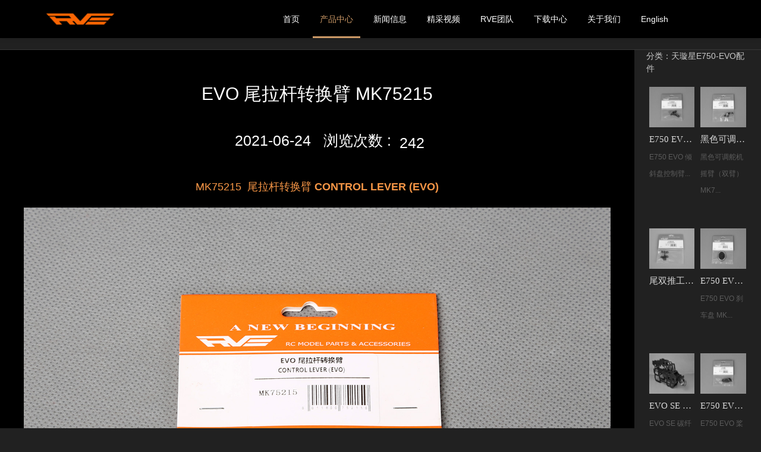

--- FILE ---
content_type: text/html;charset=utf-8
request_url: http://rverc.cn/?m=home&c=View&a=index&aid=1282
body_size: 10254
content:
<!DOCTYPE html>
<html class="bit-html" dir="ltr" lang="zh-CN">
 <head> 
	<meta http-equiv="Content-Type" content="text/html;charset=utf-8" />
  	<title>EVO 尾拉杆转换臂 MK75215_RVERC</title> 
	<meta name="renderer" content="webkit" /> 
	<meta name="description" content="EVO 尾拉杆转换臂" /> 
	<meta name="keywords" content="" />
	<link href="/favicon.ico" rel="shortcut icon" type="image/x-icon" /> 
	<meta name="applicable-device" content="pc,mobile" /> 
	<meta http-equiv="Cache-Control" content="no-transform" /> 
	<meta name="MobileOptimized" content="width" /> 
	<meta name="HandheldFriendly" content="true" /> 
	<meta http-equiv="X-UA-Compatible" content="IE=edge" /> 
	<meta charset="UTF-8" /> 
	<meta name="viewport" content="width=device-width, initial-scale=1, maximum-scale=1" /> 
  	<!--[if lt IE 9]>
	<script src="http://5927d9b1eb4ca.t73.qifeiye.com/FeiEditor/bitSite/js/html5shiv.min.js"></script>
	<![endif]--> 
  	<!--[if lt IE 9]>
	<script src="http://5927d9b1eb4ca.t73.qifeiye.com/FeiEditor/bitSite/js/respond.min.js"></script>
	<![endif]--> 
	<link rel="stylesheet" href="/static/css/066643ad00956fd37a01a5eb87941f98.css" type="text/css" media="all" /> 
	<style type="text/css">
		.bit-html .page-id-2160 #footer {
		    min-height: 80px !important;
		}
	</style> 
  	<script type="text/javascript" src="/static/js/1b486e2e5f4f186cebb70599fda8b04a.js"></script> 
  	<style class="style_0">
  	.bitRightSider .widget-title,.bitLeftSider .widget-title{padding:0 0 0 10px;height:28px;line-height:28px;background-color:#024886;margin:0px;font-family:;font-size:px;font-weight:normal;font-style:normal;text-decoration:none;color:#fff;border-top:0;border-left:0;border-right:0;border-bottom:0;background-image: url(http://www.rverc.cn/fast.qifeiye.com/qfy-content/plugins/bit-plugin/assets/frame/header_bg/1/bg.png);background-repeat: repeat;-webkit-border-top-left-radius: 0;-webkit-border-top-right-radius: 0;-moz-border-radius-topleft: 0;-moz-border-radius-topright: 0;border-top-left-radius: 0;border-top-right-radius: 0;} .bitRightSider .bitWidgetFrame,.bitLeftSider .bitWidgetFrame{border-top:0;border-bottom:1px solid #bababa;border-left:1px solid #bababa;border-right:1px solid #bababa;padding:4px 10px 4px 10px;-webkit-border-bottom-left-radius: 0;-webkit-border-bottom-right-radius: 0;-moz-border-radius-bottomleft: 0;-moz-border-radius-bottomright: 0;border-bottom-left-radius: 0;border-bottom-right-radius: 0;}.bitRightSider .site_tooler,.bitLeftSider .site_tooler{-webkit-box-shadow:none;box-shadow:none;}.bitRightLeftSiderWidget.site_tooler .bitWidgetFrame,.bitRightLeftSiderWidget.site_tooler .bitWidgetFrame{background-color:transparent;background-image:none;-webkit-border-bottom-left-radius: 0px;border-bottom-left-radius: 0px;-webkit-border-bottom-right-radius: 0px;border-bottom-right-radius: 0px;}
  	</style> 
  	<style class="style_0">.footer .widget-title{padding:0 0 0 10px;height:28px;line-height:28px;background-color:transparent;margin:0px;font-family:宋体;font-size:16px;font-weight:normal;font-style:normal;text-decoration:none;color:#ffffff;border-top:0;border-left:0;border-right:0;border-bottom:0;background-image:none;-webkit-border-top-left-radius: 4px;-webkit-border-top-right-radius: 4px;-moz-border-radius-topleft: 4px;-moz-border-radius-topright: 4px;border-top-left-radius: 4px;border-top-right-radius: 4px;} .footer .widget-title{border-top:0;border-left:0;border-right:0;} .footer  .bitWidgetFrame{border-bottom:0;border-top:0;border-left:0;border-right:0;padding:4px 10px 4px 10px;}.footer .site_tooler{-webkit-box-shadow:none;box-shadow:none;}.footer .site_tooler .bitWidgetFrame{background-color:transparent;background-image:none;background-repeat: repeat;-webkit-border-bottom-left-radius: 4px;border-bottom-left-radius: 4px;-webkit-border-bottom-right-radius: 4px;border-bottom-right-radius: 4px;}
	</style> 
	<style type="text/css">
		body {background-color: #212121;background-position:left top;background-repeat:no-repeat;background-size: cover;background-attachment: fixed;}
		#page{background-color: rgba(255,255,255,0);background-position:center top;background-repeat:repeat;background-size: auto;background-attachment: scroll;}
		.old-ie #page{background-color: #ffffff;background-position:center top;background-repeat:repeat;background-size: auto;background-attachment: scroll;}
	</style> 
	<link rel="stylesheet" href="/static/css/bootstrap.min.css" /> 
	<link rel="stylesheet" href="/static/css/animate.min.css" /> 
	<link rel="stylesheet" href="/static/css/style.css" />
	<style type="text/css">
	.container1 {
	    padding-right: 15px;
	    padding-left: 15px;
	    margin-right: auto;
	    margin-left: auto;
	}
	/*PC端*/
	@media screen and (min-width:1024px) {
	    .container1 {
	        width: 1170px;
	    }
	}
	/*移动端*/
	@media screen and (max-width: 1024px) {
	    .container1 {
	        padding:0;
	        width: 100%;
	    }
	}
	@media screen and (max-width: 812px) {
	    .container1 {
	        width: 750px;
	    }
	}
	@media screen and (max-width: 768px) {
	    .container1 {
	        width: 750px;
	    }
	}
	@media screen and (max-width: 736px) {
	    .container1 {
	        width: 750px;
	   }
	}
	@media screen and (max-width: 480px) {
	    .container1 {
	        width: 100%;
	   }
	}
	</style>
	<style type="text/css">
	.eyou-sou {
	    margin-top:64px;
	    padding: 15px 0;
	    background-color: #000;
	}
	.container {
	    padding: 0 15px;
	    margin: 0 auto;
	}
	.clearfix {
	    zoom: 1;
	}
	.eyou-sou .hot {
	    float: left;
	    padding: 5px 0;
	}
	.eyou-sou .hot strong {
	    color: #f79646;
	}
	.eyou-sou .hot a {
	    margin-right: 10px;
	}
	.eyou-sou .hform {
	    float: right;
	}
	.eyou-sou .hform input {
	    float: left;
	    font-size: 12px;
	    border: 1px solid #eee;
	    padding: 6px 12px;
	    line-height: 16px;
	    width: 210px;
	}
	.eyou-sou .hform button {
	    border: 0;
	    border-bottom: 1px solid transparent;
	    padding: 0;
	    float: left;
	    cursor: pointer;
	    outline: none;
	    width: 49px;
	    height: 30px;
	    background: #f79646;
	    color: #fff;
	}
	@media screen and (max-width: 767px){
	  .eyou-sou {
	      margin-top:64px;
	      padding: 0;
	  }
	  .eyou-sou .container {
	      padding: 0;
	  }
	  .container {
	      width: auto;
	  }
	  .eyou-sou .hot {
	      display: none;
	  }
	  .eyou-sou .hform {
	      float: none;
	      position: relative;
	  }
	  .eyou-sou .hform input {
	      font-size: 14px;
	      border-color: transparent;
	      width: 100%;
	      -webkit-box-sizing: border-box;
	      box-sizing: border-box;
	      line-height: 20px;
	      padding: 9px 60px 9px 15px;
	      border-radius: 0;
	      background-color: #f5f5f5;
	  }
	  .eyou-sou .hform button {
	      position: absolute;
	      right: 0;
	      top: 0;
	      width: 50px;
	      height: 40px;
	      font-size: 14px;
	  }
	}
	</style>
<script type="text/javascript">var ey_1564127251 = {"ClosePage":0,"get_url":"\/index.php?m=api&c=Ajax&a=get_arcrank&aid=1282","buy_url":"\/index.php?m=user&c=Media&a=media_order_buy&_ajax=1","VideoLogicUrl":"\/index.php?m=api&c=Ajax&a=video_logic&_ajax=1","LevelCentreUrl":"\/index.php?m=user&c=Level&a=level_centre","aid":1282};</script>
<script type="text/javascript" src="/public/static/common/js/view_arcrank.js?v=v1.5.3"></script>
</head> 
 <body style="background-color:#212121" class="page page-id-6936 page-template-default image-blur mobilefloatmenu btn-flat content-fullwidth qfe-js-composer js-comp-ver-4.0.1 vc_responsive" backgroundsize="true" data-pid="6936" data-pkey="8e025d9cae0c3263b5a7dad0fc90432e"> 
   <style type="text/css">
    /*PC端*/
    @media screen and (min-width:1024px) {
      .navbar-brand{background: url(/static/image/logo-new.png) no-repeat center top;background-size: auto 38px;}
    }

    /*移动端*/
    @media screen and (max-width: 1024px) {
      .navbar-brand{background: url(/static/image/logo-new.png) no-repeat center top;background-size: auto 24px;}
    }
   </style>
  <header class="navbar navbar-default navbar-fixed-top" role="navigation"> 
   <div class="container1"> 
    <div class="navbar-header"> 
		<button type="button" class="navbar-toggle" data-target="#navbar-collapses"> <span class="sr-only">Toggle navigation</span> <span class="icon-bar"></span> <span class="icon-bar"></span> <span class="icon-bar"></span> </button> 
		<h1 class="logo"> <a class="navbar-brand" href="index.html">我的网站</a> </h1> 
    </div>

  	<nav class="collapse navbar-right navbar-collapse" role="navigation" id="navbar-collapses">
  		<ul class="list-inline navbar-nav">
			<li > <a href="http://www.rverc.cn">首页</a></li> 
						<li class="hover"><a href="/index.php?m=home&c=Lists&a=index&tid=92">产品中心</a></li> 
						<li class=""><a href="/index.php?m=home&c=Lists&a=index&tid=94">新闻信息</a></li> 
						<li class=""><a href="/index.php?m=home&c=Lists&a=index&tid=96">精采视频</a></li> 
						<li class=""><a href="/index.php?m=home&c=Lists&a=index&tid=98">RVE团队</a></li> 
						<li class=""><a href="/index.php?m=home&c=Lists&a=index&tid=100">下载中心</a></li> 
						<li class=""><a href="/index.php?m=home&c=Lists&a=index&tid=102">关于我们</a></li> 
						<li><a href="http://rverc.com/?lang=en"> English</a></li>
			  			<li class="tel visible-lg-inline-block">
  				<a href="javascript:;">
  				</a>
  			</li>
  		</ul>
  	</nav>
   </div> 
  </header> 
  <div id="page" class=" wide "> 
   <section class="bitBanner" id="bitBanner" bitdatamarker="bitBanner" bitdataaction="site_fix_container"></section> 
   <div id="main" class="bit_main_content"> 
    <div class="main-gradient"></div> 
    <div class="wf-wrap"> 
     <div class="wf-container-main"> 
      <div id="content" class="content" role="main"> 
       <div class="main-outer-wrapper "> 
        <div class="bit_row"> 
         <div class="twelve columns no-sidebar-content "> 
          <div class="bit_row"> 
           <div class="content-wrapper twelve columns "> 
            <section data-fixheight="" class="qfy-row-1-5b038056b853b358593 section no  section-text-no-shadow section-inner-no-shadow section-normal" id="bit_tfgna" style="margin-bottom:0;border-radius:0px;color:#333333;"> 
<style class="row_class qfy_style_class">
@media only screen and (min-width: 992px){
	section.section.qfy-row-1-5b038056b853b358593{padding-left:0;padding-right:0;padding-top:10px;padding-bottom:10px;margin-top:0;}}
   .bit-html section.section.qfy-row-1-5b038056b853b358593 >.section-background-overlay:after{
    	    content: '';
            position: absolute;width: 100vw;left:0;bottom:0;border-top: 1px solid #ffffff;
		    opacity: 0.1;
	}	
@media only screen and (max-width: 992px){
	.bit-html section.section.qfy-row-1-5b038056b853b358593{padding-left:15px;padding-right:15px;padding-top:10px;padding-bottom:10px;margin-top:0;min-height:0;}}
</style> 
             <div class="section-background-overlay background-overlay grid-overlay-0 " style="background-color: transparent;"></div> 
             <div class="container"> 
              <div class="row qfe_row"> 
               <div data-animaleinbegin="bottom-in-view" data-animalename="qfyfadeInUp" data-duration="" data-delay="" class="qfy-column-1-5b038056b8865372046 qfy-column-inner vc_span12  text-left small-screen-undefined fullrow" data-dw="1/1" data-fixheight=""> 
                <div style="margin-top:0;margin-bottom:0;margin-left:0;margin-right:0;border-radius:0px;;position:relative;" class="column_inner "> 
                 <div class=" background-overlay grid-overlay-0" style="background-color:transparent;width:100%;"> 
                 </div> 
                 <div class="column_containter" style="z-index:3;position:relative;"> 
                  <div class="qfy-element qfy_breadhtml " m-padding="0px 0px 0px 0px" p-padding="0 0 0 0" css_animation_delay="0" qfyuuid="qfy_column_breadcrumbs_v1ggr" style="margin-top:0;margin-bottom:0;padding-top:0;padding-bottom:0;padding-right:0;padding-left:0;"> 
                   <div class="breadcrumb" style="font-size:14px;color:#d6d6d6;"> 
                    <a href="javascript:;" style="color:#ffffff;" class="breadcrumb-a">高端音箱</a> 
                    <span class="breadcrumb-separator" style="font-size:14px;color:#d6d6d6;">/</span>
                    <span class="breadcrumb-text" style="font-size:14px;color:#d6d6d6;"></span> 
                   </div> 
                  </div> 
                 </div> 
                </div> 
               </div> 
<style class="column_class qfy_style_class">@media only screen and (min-width: 992px){.qfy-column-1-5b038056b8865372046 > .column_inner {padding-left:0;padding-right:0;padding-top:0;padding-bottom:0;}.qfe_row .vc_span_class.qfy-column-1-5b038056b8865372046 {};}@media only screen and (max-width: 992px){.qfy-column-1-5b038056b8865372046 > .column_inner{margin:0 auto 0 !important;min-height:0 !important;padding-left:0;padding-right:0;padding-top:0;padding-bottom:0;}.display_entire .qfe_row .vc_span_class.qfy-column-1-5b038056b8865372046 {}.qfy-column-1-5b038056b8865372046 > .column_inner> .background-overlay,.qfy-column-1-5b038056b8865372046 > .column_inner> .background-media{width:100% !important;left:0 !important;right:auto !important;}}
</style> 
              </div> 
             </div> 
            </section> 
            <section data-fixheight="" class="qfy-row-2-5b038056b8edc737292 section bothfull  section-text-no-shadow section-inner-no-shadow section-normal" id="bit_78aih" style="margin-bottom:0;border-radius:0px;color:#333333;"> 
<style class="row_class qfy_style_class">
@media only screen and (min-width: 992px){
section.section.qfy-row-2-5b038056b8edc737292{padding-left:0;padding-right:0;padding-top:0;padding-bottom:0;margin-top:0;}}
.bit-html section.section.qfy-row-2-5b038056b8edc737292 >.section-background-overlay:after{
	    content: '';
        position: absolute;width: 100vw;left:0;bottom:0;border-top: 1px solid #ffffff;
	    opacity: 0.1;
}	
@media only screen and (max-width: 992px){
.bit-html section.section.qfy-row-2-5b038056b8edc737292{padding-left:15px;padding-right:15px;padding-top:0;padding-bottom:0;margin-top:0;min-height:0;}}
</style> 
             <div class="section-background-overlay background-overlay grid-overlay-0 " style="background-color: transparent;"></div> 
             <div class="container"> 
              <div class="row qfe_row"> 
               <div data-animaleinbegin="bottom-in-view" data-animalename="qfyfadeInUp" data-duration="" data-delay="" class=" qfy-column-2-5b038056b91c6331504 qfy-column-inner  vc_span_class  vc_span10  text-Default small-screen-undefined notfullrow" data-dw="5/6" data-fixheight="">
                <div style="margin-top:0;margin-bottom:0;margin-left:0;margin-right:0;border-radius:0px;;position:relative;" class="column_inner ">
                 <div class=" background-overlay grid-overlay-0" style="background-color:transparent;width:100%;"></div>
                 <div class="column_containter" style="z-index:3;position:relative;"> 
                  <section data-fixheight="" class="qfy-row-3-5b038056b93ab178183 section minperheight90    bothfull  section-text-no-shadow section-inner-no-shadow section-normal" style="margin-bottom:0;border-radius:0px;color:#000000;"> 
<style class="row_class qfy_style_class">
@media only screen and (min-width: 992px){
section.section.qfy-row-3-5b038056b93ab178183{padding-left:0;padding-right:0;padding-top:0;padding-bottom:0;margin-top:0;}}
	
@media only screen and (max-width: 992px){
.bit-html section.section.qfy-row-3-5b038056b93ab178183{padding-left:15px;padding-right:15px;padding-top:0;padding-bottom:0;margin-top:0;min-height:0;}}
</style> 
                   <div class="section-background-overlay background-overlay grid-overlay-0 " style="background-color: #000000;"></div> 
                   <div class="container"> 
                    <div class="row qfe_row"> 
                     <div data-animaleinbegin="bottom-in-view" data-animalename="qfyfadeInUp" data-duration="" data-delay="" class=" qfy-column-3-5b038056b96a2564291 qfy-column-inner  vc_span12  text-Default small-screen-Default fullrow" data-dw="1/1" data-fixheight="">
                      <div style="margin-top:0;margin-bottom:0;margin-left:0;margin-right:0;border-radius:0px;;position:relative;" class="column_inner ">
                       <div class=" background-overlay grid-overlay-0" style="background-color:transparent;width:100%;"></div>
                       <div class="column_containter" style="z-index:3;position:relative;"> 
                        <div id="vc_header_5b038056b9d66383" m-padding="0px 0px 0px 0px" p-padding="0 0 0 0" css_animation_delay="0" qfyuuid="qfy_column_text_header_koed7" data-anitime="0.7" class="qfy-element minheigh1px qfe_text_column qfe_content_element  desktopHidden" style="position: relative;;;background-repeat: no-repeat;;margin-top:20px;margin-bottom:20px;padding-top:0;padding-bottom:0;padding-right:0;padding-left:0;"> 
<style>
@media only screen and (max-width: 760px) {#vc_header_5b038056b9d66383 .header_title{font-size:20px !important;}}@media only screen and (max-width: 760px) {#vc_header_5b038056b9d66383 .header_subtitle{font-size:20px !important;}}
</style> 
                         <div class="qfe_wrapper"> 
                          <h1 class="qfy_title left mobilecenter"> 
                           <div class="qfy_title_inner" style="display:inline-block;position:relative;max-width:100%;">
                            <div class="header_title" style="font-family:微软雅黑;font-size:28px;font-weight:normal;font-style:normal;color:#ffffff;"></div>
                           </div>
                           <div class="button_wrapper" style="display:none;">
                            <div class="button " style="display:inline-block;max-width:100%;text-align:center; font-size:14px; color:#333; padding:5px;"></div>
                           </div><span style="clear:both;"></span> </h1> 
                         </div> 
                        </div> 
                        <div m-padding="0px 0px 20px 0px" p-padding="0 0 20px 0" css_animation_delay="0" qfyuuid="qfy_column_text_view_ywt7e" data-anitime="0.7" class="qfy-element qfy-text qfy-text-36745 qfe_text_column qfe_content_element  desktopHidden " style="position: relative;;;line-height:1.5em;;background-position:left top;background-repeat: no-repeat;font-size:14px ;font-weight:normal ;font-style:normal ;color:#e0e0e0;text-align:inherit;letter-spacing:;;margin-top:0;margin-bottom:0;padding-top:0;padding-bottom:20px;padding-right:0;padding-left:0;border-radius:0px;"> 
                         <div class="qfe_wrapper"> 
                         </div> 
                        </div> 
                        <div m-padding="0px 0px 0px 0px" p-padding="0 0 0 0" css_animation_delay="0" qfyuuid="qfy_column_text_viewgroup_gs37m" data-anitime="0.7" class="qfy-element qfy-text qfy-text-86662 qfe_text_column qfe_content_element  desktopHidden " style="position: relative;;;line-height:1.5em;;background-position:left top;background-repeat: no-repeat;font-size:14px ;font-weight:normal ;font-style:normal ;color:#c9c9c9;text-align:inherit;letter-spacing:;;margin-top:0;margin-bottom:0;padding-top:0;padding-bottom:0;padding-right:0;padding-left:0;border-radius:0px;"> 
                         <div class="qfe_wrapper"> 
                          <span style="font-size:14px ;font-weight:normal ;font-style:normal ;color:;">分类：</span> 天璇星E750-EVO配件 
                         </div> 
                        </div> 
<style>
@media only screen and (max-width: 768px) {.single_image_text-5b038056bb1a9156 .head{font-size: 16px !important;}.single_image_text-5b038056bb1a9156 .content{font-size: 16px !important;}}
</style> 
                        <div id="vc_img_5b038056bb0b6552" style="width:100%;padding:0px;margin:0px;height:100%;clear:both;position:relative;margin-top:0;margin-bottom:0;padding-top:20px;padding-bottom:20px;padding-right:0;padding-left:0;background-repeat: no-repeat;" m-padding="20px 0px 20px 0px" p-padding="20px 0 20px 0" css_animation_delay="0" class="qfy-element bitImageControlDiv ">
                         <a class="bitImageAhover"> 
                          <div class="bitImageParentDiv qfe_single_image qfe_content_element qfe_animate_when_almost_visible qfe_left-to-right vc_align_center"> 
                           <div class="qfe_wrapper2" style=" font-size:30px; padding-bottom:50px; color:#ffffff">
                             EVO 尾拉杆转换臂 MK75215                           </div> 
                           <div class="qfe_wrapper2" style=" font-size:25px;padding-bottom:50px; color:#ffffff">
                             2021-06-24 &nbsp;
                             浏览次数 : &nbsp;<span style="position:relative;"><script type="text/javascript">
    function tag_arcclick(aid)
    {
        // 步骤一:创建异步对象
        var ajax = new XMLHttpRequest();
        // 步骤二:设置请求的url参数,参数一是请求的类型,参数二是请求的url,可以带参数,动态的传递参数starName到服务端
        ajax.open("get", "/index.php?m=api&c=Ajax&a=arcclick&aid="+aid+"&type=view", true);
        // 给头部添加ajax信息
        ajax.setRequestHeader("X-Requested-With","XMLHttpRequest");
        // 如果需要像 HTML 表单那样 POST 数据，请使用 setRequestHeader() 来添加 HTTP 头。然后在 send() 方法中规定您希望发送的数据：
        ajax.setRequestHeader("Content-type","application/x-www-form-urlencoded");
        // 步骤三:发送请求
        ajax.send();
        // 步骤四:注册事件 onreadystatechange 状态改变就会调用
        ajax.onreadystatechange = function () {
            // 步骤五 如果能够进到这个判断 说明 数据 完美的回来了,并且请求的页面是存在的
            if (ajax.readyState==4 && ajax.status==200) {
        　　　　document.getElementById("eyou_arcclick_1767861219_"+aid).innerHTML = ajax.responseText;
          　}
        } 
    }
</script><i id="eyou_arcclick_1767861219_1282" class="eyou_arcclick" style="font-style:normal"></i> 
<script type="text/javascript">tag_arcclick(1282);</script></span>
                           </div> 
                           <div class="qfe_wrapper2" style="color:#ffffff"> 
                            <p><span style="font-size: 18px; color: rgb(247, 150, 70);">MK75215&nbsp; 尾拉杆转换臂<strong> CONTROL LEVER (EVO)</strong></span></p><p><img title="EVO 尾拉杆转换臂(图1)" alt="EVO 尾拉杆转换臂(图1)" src="/upload/637218984915244418_329A4055.JPG"/></p>                           </div> 
                          </div> 
                         </a>
                        </div> 
                       </div>
                      </div>
                     </div> 
<style class="column_class qfy_style_class">
.bitImageAhover i{top:4px;}
@media only screen and (min-width: 992px){.qfy-column-3-5b038056b96a2564291 > .column_inner {padding-left:40px;padding-right:40px;padding-top:40px;padding-bottom:40px;}.qfe_row .vc_span_class.qfy-column-3-5b038056b96a2564291 {};}
@media only screen and (max-width: 992px){.qfy-column-3-5b038056b96a2564291 > .column_inner{margin:0 auto 0 !important;min-height:0 !important;padding-left:10px;padding-right:10px;padding-top:0;padding-bottom:0;}.display_entire .qfe_row .vc_span_class.qfy-column-3-5b038056b96a2564291 {}.qfy-column-3-5b038056b96a2564291 > .column_inner> .background-overlay,.qfy-column-3-5b038056b96a2564291 > .column_inner> .background-media{width:100% !important;left:0 !important;right:auto !important;}}
</style> 
                    </div> 
                   </div> 
                  </section>
                 </div>
                </div>
               </div> 
<style class="column_class qfy_style_class">
@media only screen and (min-width: 992px){.qfy-column-2-5b038056b91c6331504 > .column_inner {padding-left:0;padding-right:0;padding-top:0;padding-bottom:0;}.qfe_row .vc_span_class.qfy-column-2-5b038056b91c6331504 {};}
@media only screen and (max-width: 992px){.qfy-column-2-5b038056b91c6331504 > .column_inner{margin:0 auto 0 !important;min-height:0 !important;padding-left:10px;padding-right:10px;padding-top:0;padding-bottom:0;}.display_entire .qfe_row .vc_span_class.qfy-column-2-5b038056b91c6331504 {}.qfy-column-2-5b038056b91c6331504 > .column_inner> .background-overlay,.qfy-column-2-5b038056b91c6331504 > .column_inner> .background-media{width:100% !important;left:0 !important;right:auto !important;}}
</style> 
               <div data-animaleinbegin="bottom-in-view" data-animalename="qfyfadeInUp" data-duration="" data-delay="" class=" qfy-column-4-5b038056bb387124609 qfy-column-inner  vc_span_class  vc_span2  text-Default small-screen-undefined notfullrow" data-dw="1/6" data-fixheight=""> 
                <div style="margin-top:0;margin-bottom:0;margin-left:0;margin-right:0;border-radius:0px;;position:relative;" class="column_inner "> 
                 <div class=" background-overlay grid-overlay-0" style="background-color:transparent;width:100%;"></div> 
                 <div class="column_containter" style="z-index:3;position:relative;"> 
                  <div m-padding="0px 0px 0px 0px" p-padding="0 0 0 0" css_animation_delay="0" qfyuuid="qfy_column_text_viewgroup_gs37m" data-anitime="0.7" class="qfy-element qfy-text qfy-text-42568 qfe_text_column qfe_content_element  mobileHidden " style="position: relative;;;line-height:1.5em;;background-position:left top;background-repeat: no-repeat;font-size:14px ;font-weight:normal ;font-style:normal ;color:#c9c9c9;text-align:inherit;letter-spacing:;;margin-top:0;margin-bottom:0;padding-top:0;padding-bottom:0;padding-right:0;padding-left:0;border-radius:0px;"> 
                   <div class="qfe_wrapper"> 
                    <span style="font-size:14px ;font-weight:normal ;font-style:normal ;color:;">分类：</span>天璇星E750-EVO配件                   </div> 
                  </div> 
                  <div id="" data-loading="" data-loading-w="" data-open="" data-post="products" data-cate="" m-padding="20px 0px 0px 0px" p-padding="20px 0 0 0" css_animation_delay="0" qfyuuid="qfy_posts_grid_dfuxh" class="qfy-element  UUID-POSTS-5b038056c0f6b71936 qfe_teaser_grid qfe_content_element  qfe_grid columns_count_2 columns_count_2 qfe_teaser_grid_products  " style="margin-top:0;margin-bottom:0;padding-top:20px;padding-bottom:0;padding-right:0;padding-left:0;"> 
<style>
.UUID-POSTS-5b038056c0f6b71936 li:hover .post-title > i.glyphicon{color:#cccccc !important;}.UUID-POSTS-5b038056c0f6b71936 li:hover .post-title > a,.UUID-POSTS-5b038056c0f6b71936 li:hover .post-title >div> a,.UUID-POSTS-5b038056c0f6b71936 li:hover .post-title > span{color:#ffffff !important;}.UUID-POSTS-5b038056c0f6b71936 li:hover .post-title > span.toEditor{color:#fff !important;}.UUID-POSTS-5b038056c0f6b71936 li:hover .subtitle{color:#cccccc !important;}.UUID-POSTS-5b038056c0f6b71936 li:hover .vc_read_more{}@media only screen and (max-width: 992px) {.UUID-POSTS-5b038056c0f6b71936 .vc_span_mobile{float:left !important;max-width: 49.9% !important;}.UUID-POSTS-5b038056c0f6b71936 .post_blog  .vc_span_mobile .blog-media{width:auto !important;}.bit-html body .UUID-POSTS-5b038056c0f6b71936 .vc_span_mobile{padding-left: 0px !important;padding-right: 0px !important;}.thumbnail_text-5b038056c0f24318 .head{font-size: 16px !important;}.thumbnail_text-5b038056c0f24318 .content{font-size: 16px !important;}}.UUID-POSTS-5b038056c0f6b71936 .qfy_item_post .price_warp .amount,.UUID-POSTS-5b038056c0f6b71936 .qfy_item_post .price_warp del{color:#cccccc;font-size:12px;}.UUID-POSTS-5b038056c0f6b71936 .qfy_item_post .price_warp ins .amount{color:#cccccc;font-size:12px;}.UUID-POSTS-5b038056c0f6b71936 .qfy_item_post .price_warp {padding-top:0px;padding-bottom:0px;padding-left:0px;padding-right:0px;}.UUID-POSTS-5b038056c0f6b71936 .qfy_item_post:hover .price_warp .amount,.UUID-POSTS-5b038056c0f6b71936 .qfy_item_post:hover .price_warp del{color:#cccccc !important;}.UUID-POSTS-5b038056c0f6b71936 .qfy_item_post:hover .price_warp ins .amount{color:#cccccc !important;}.UUID-POSTS-5b038056c0f6b71936 li:hover{transition: all .6s ease;}.UUID-POSTS-5b038056c0f6b71936 li{transition: all .6s ease;}</style> 
                   <div class="qfe_wrapper"> 
                    <div class="teaser_grid_container noanimale" style=";clear:both;" data-type="products" data-cate=" " data-pcate=""> 
<style type="text/css">
/*PC端*/
@media screen and (min-width:1024px) {
	.ag_image{height:68px;}
}

/*移动端*/
@media screen and (max-width: 1024px) {
	.ag_image{height:110px;}
	.post-title{padding:0 5px;}
	.post_excerpt{padding:0 5px;}
}
</style> 
                     <ul style="min-height:60px;" class="qfe_thumbnails qfe_thumbnails-fluid vc_clearfix post_grid" data-layout-mode="fitRows"> 
                                            <li data-postid="6925" data-animaleinbegin="bottom-in-view" data-animalename="qfyfadeInUp" data-delay="0" data-duration="" class="   isotope-item qfy_item_post vc_span6 vc_span_mobile vc_span_mobile6 grid-cat-45 " style="max-width:49.9%;margin-bottom:15px;padding-bottom:15px;"> 
                       <div class="itembody  itempcbody " style=""> 
                        <div class="post-thumb blog-media wf-td" style="overflow:hidden;display:block;width: 100%;text-align: center;padding-bottom:10px;vertical-align:top;">
                        <a href="/index.php?m=home&c=View&a=index&aid=2038" class="bitImageAhover gray3 link_image" title="E750 EVO 倾斜盘控制臂R MK75245"> <img data-t-id="8283" style="" class=" ag_image" src="/uploads/thumb/96_64/2-21111G25636406.jpeg" alt="snapshot" description="" data-attach-id="8283" data-title="snapshot" title="" src-img="" /> <i> </i> </a> 
                        </div>
                        <div class="post-title" style="font-weight:normal;color:#d8d8d8;line-height:15px; vertical-align: top; text-align:center; "> 
                         <a data-title="true" style="color:#d8d8d8;font-size:15px;font-family:微软雅黑;line-height:21px" href="/index.php?m=home&c=View&a=index&aid=2038" class="bitImageAhover   link_title" title="E750 EVO 倾斜盘控制臂R MK75245">E750 EVO 倾斜盘控制臂R MK75245</a> 
                        </div> 
                        <div class="post_excerpt" style="color:#5b5b5b;font-size:12px;">
                         <p>E750 EVO 倾斜盘控制臂...</p> 
                         <br /> 
                        </div> 
                       </div> 
                      </li> 
                                            <li data-postid="6925" data-animaleinbegin="bottom-in-view" data-animalename="qfyfadeInUp" data-delay="0" data-duration="" class="   isotope-item qfy_item_post vc_span6 vc_span_mobile vc_span_mobile6 grid-cat-45 " style="max-width:49.9%;margin-bottom:15px;padding-bottom:15px;"> 
                       <div class="itembody  itempcbody " style=""> 
                        <div class="post-thumb blog-media wf-td" style="overflow:hidden;display:block;width: 100%;text-align: center;padding-bottom:10px;vertical-align:top;">
                        <a href="/index.php?m=home&c=View&a=index&aid=2043" class="bitImageAhover gray3 link_image" title="黑色可调舵机摇臂（双臂）MK75251"> <img data-t-id="8283" style="" class=" ag_image" src="/uploads/thumb/96_64/2-21111G32225508.jpeg" alt="snapshot" description="" data-attach-id="8283" data-title="snapshot" title="" src-img="" /> <i> </i> </a> 
                        </div>
                        <div class="post-title" style="font-weight:normal;color:#d8d8d8;line-height:15px; vertical-align: top; text-align:center; "> 
                         <a data-title="true" style="color:#d8d8d8;font-size:15px;font-family:微软雅黑;line-height:21px" href="/index.php?m=home&c=View&a=index&aid=2043" class="bitImageAhover   link_title" title="黑色可调舵机摇臂（双臂）MK75251">黑色可调舵机摇臂（双臂）MK75251</a> 
                        </div> 
                        <div class="post_excerpt" style="color:#5b5b5b;font-size:12px;">
                         <p>黑色可调舵机摇臂（双臂）MK7...</p> 
                         <br /> 
                        </div> 
                       </div> 
                      </li> 
                                            <li data-postid="6925" data-animaleinbegin="bottom-in-view" data-animalename="qfyfadeInUp" data-delay="0" data-duration="" class="   isotope-item qfy_item_post vc_span6 vc_span_mobile vc_span_mobile6 grid-cat-45 " style="max-width:49.9%;margin-bottom:15px;padding-bottom:15px;"> 
                       <div class="itembody  itempcbody " style=""> 
                        <div class="post-thumb blog-media wf-td" style="overflow:hidden;display:block;width: 100%;text-align: center;padding-bottom:10px;vertical-align:top;">
                        <a href="/index.php?m=home&c=View&a=index&aid=2234" class="bitImageAhover gray3 link_image" title="尾双推工字臂 MK75256"> <img data-t-id="8283" style="" class=" ag_image" src="/uploads/thumb/96_64/2-24091P93UC13.jpeg" alt="snapshot" description="" data-attach-id="8283" data-title="snapshot" title="" src-img="" /> <i> </i> </a> 
                        </div>
                        <div class="post-title" style="font-weight:normal;color:#d8d8d8;line-height:15px; vertical-align: top; text-align:center; "> 
                         <a data-title="true" style="color:#d8d8d8;font-size:15px;font-family:微软雅黑;line-height:21px" href="/index.php?m=home&c=View&a=index&aid=2234" class="bitImageAhover   link_title" title="尾双推工字臂 MK75256">尾双推工字臂 MK75256</a> 
                        </div> 
                        <div class="post_excerpt" style="color:#5b5b5b;font-size:12px;">
                         <p></p> 
                         <br /> 
                        </div> 
                       </div> 
                      </li> 
                                            <li data-postid="6925" data-animaleinbegin="bottom-in-view" data-animalename="qfyfadeInUp" data-delay="0" data-duration="" class="   isotope-item qfy_item_post vc_span6 vc_span_mobile vc_span_mobile6 grid-cat-45 " style="max-width:49.9%;margin-bottom:15px;padding-bottom:15px;"> 
                       <div class="itembody  itempcbody " style=""> 
                        <div class="post-thumb blog-media wf-td" style="overflow:hidden;display:block;width: 100%;text-align: center;padding-bottom:10px;vertical-align:top;">
                        <a href="/index.php?m=home&c=View&a=index&aid=2030" class="bitImageAhover gray3 link_image" title="E750 EVO 刹车盘 MK75237"> <img data-t-id="8283" style="" class=" ag_image" src="/uploads/thumb/96_64/2-21111G24SL64.jpeg" alt="snapshot" description="" data-attach-id="8283" data-title="snapshot" title="" src-img="" /> <i> </i> </a> 
                        </div>
                        <div class="post-title" style="font-weight:normal;color:#d8d8d8;line-height:15px; vertical-align: top; text-align:center; "> 
                         <a data-title="true" style="color:#d8d8d8;font-size:15px;font-family:微软雅黑;line-height:21px" href="/index.php?m=home&c=View&a=index&aid=2030" class="bitImageAhover   link_title" title="E750 EVO 刹车盘 MK75237">E750 EVO 刹车盘 MK75237</a> 
                        </div> 
                        <div class="post_excerpt" style="color:#5b5b5b;font-size:12px;">
                         <p>E750 EVO 刹车盘 MK...</p> 
                         <br /> 
                        </div> 
                       </div> 
                      </li> 
                                            <li data-postid="6925" data-animaleinbegin="bottom-in-view" data-animalename="qfyfadeInUp" data-delay="0" data-duration="" class="   isotope-item qfy_item_post vc_span6 vc_span_mobile vc_span_mobile6 grid-cat-45 " style="max-width:49.9%;margin-bottom:15px;padding-bottom:15px;"> 
                       <div class="itembody  itempcbody " style=""> 
                        <div class="post-thumb blog-media wf-td" style="overflow:hidden;display:block;width: 100%;text-align: center;padding-bottom:10px;vertical-align:top;">
                        <a href="/index.php?m=home&c=View&a=index&aid=2193" class="bitImageAhover gray3 link_image" title="EVO SE 碳纤维一体侧板 MK75264"> <img data-t-id="8283" style="" class=" ag_image" src="/uploads/thumb/96_64/2-240F422555ST.jpeg" alt="snapshot" description="" data-attach-id="8283" data-title="snapshot" title="" src-img="" /> <i> </i> </a> 
                        </div>
                        <div class="post-title" style="font-weight:normal;color:#d8d8d8;line-height:15px; vertical-align: top; text-align:center; "> 
                         <a data-title="true" style="color:#d8d8d8;font-size:15px;font-family:微软雅黑;line-height:21px" href="/index.php?m=home&c=View&a=index&aid=2193" class="bitImageAhover   link_title" title="EVO SE 碳纤维一体侧板 MK75264">EVO SE 碳纤维一体侧板 MK75264</a> 
                        </div> 
                        <div class="post_excerpt" style="color:#5b5b5b;font-size:12px;">
                         <p>EVO SE 碳纤维一体侧板 ...</p> 
                         <br /> 
                        </div> 
                       </div> 
                      </li> 
                                            <li data-postid="6925" data-animaleinbegin="bottom-in-view" data-animalename="qfyfadeInUp" data-delay="0" data-duration="" class="   isotope-item qfy_item_post vc_span6 vc_span_mobile vc_span_mobile6 grid-cat-45 " style="max-width:49.9%;margin-bottom:15px;padding-bottom:15px;"> 
                       <div class="itembody  itempcbody " style=""> 
                        <div class="post-thumb blog-media wf-td" style="overflow:hidden;display:block;width: 100%;text-align: center;padding-bottom:10px;vertical-align:top;">
                        <a href="/index.php?m=home&c=View&a=index&aid=2032" class="bitImageAhover gray3 link_image" title="E750 EVO 桨夹摇臂 MK75239"> <img data-t-id="8283" style="" class=" ag_image" src="/uploads/thumb/96_64/2-21111G2505S57.jpeg" alt="snapshot" description="" data-attach-id="8283" data-title="snapshot" title="" src-img="" /> <i> </i> </a> 
                        </div>
                        <div class="post-title" style="font-weight:normal;color:#d8d8d8;line-height:15px; vertical-align: top; text-align:center; "> 
                         <a data-title="true" style="color:#d8d8d8;font-size:15px;font-family:微软雅黑;line-height:21px" href="/index.php?m=home&c=View&a=index&aid=2032" class="bitImageAhover   link_title" title="E750 EVO 桨夹摇臂 MK75239">E750 EVO 桨夹摇臂 MK75239</a> 
                        </div> 
                        <div class="post_excerpt" style="color:#5b5b5b;font-size:12px;">
                         <p>E750 EVO 桨夹摇臂 M...</p> 
                         <br /> 
                        </div> 
                       </div> 
                      </li> 
                                           </ul> 
                    </div> 
                   </div> 
                   <div class="clear"></div> 
                  </div> 
                 </div>
                </div>
               </div> 
               <style class="column_class qfy_style_class">
@media only screen and (min-width: 992px){.qfy-column-4-5b038056bb387124609 > .column_inner {padding-left:20px;padding-right:20px;padding-top:0;padding-bottom:0;}.qfe_row .vc_span_class.qfy-column-4-5b038056bb387124609 {};}
@media only screen and (max-width: 992px){.qfy-column-4-5b038056bb387124609 > .column_inner{margin:0 auto 0 !important;min-height:0 !important;padding-left:10px;padding-right:10px;padding-top:0;padding-bottom:0;}.display_entire .qfe_row .vc_span_class.qfy-column-4-5b038056bb387124609 {}.qfy-column-4-5b038056bb387124609 > .column_inner> .background-overlay,.qfy-column-4-5b038056bb387124609 > .column_inner> .background-media{width:100% !important;left:0 !important;right:auto !important;}}
</style> 
               <div class="wf-mobile-hidden qfy-clumn-clear" style="clear:both;"></div> 
              </div> 
             </div> 
            </section>
           </div> 
           <div class="clear"></div> 
          </div> 
         </div> 
        </div>
        <!-- END .page-wrapper --> 
        <div class="clear"></div> 
       </div> 
       <div class="clear"></div> 
      </div> 
     </div>
     <!-- .wf-container --> 
    </div>
    <!-- .wf-wrap --> 
   </div>
   <!-- #main --> 
   <div>
    &nbsp;
   </div> 
   	<footer class="foot text-center"> 
	    <style>
			#footerWidth { style="padding-left:400px;" } @media screen and (max-width:
			767px) { /*当屏幕尺寸小于600px时，应用下面的CSS样式*/ #footerWidth { style="padding-left:200px;"
			}
		</style> 
	    <div class="addess"> 
	     <div class="container" id="footerWidth"> 
	      <div class="row"> 
	       <div style=" width:400px;" class="col-xs-12 col-sm-4 col-md-4 col-lg-4"> 
	        <dl class="dl-horizontal list-unstyled"> 
	         <dt> 
	          <span class="icon-foot-addess"> </span> 
	         </dt> 
	         <dd> 
	          <h3> 青岛畅翔航空科技有限公司 </h3> 
	          <p> 青岛市市北区镇江路7号戊 </p> 
	         </dd> 
	        </dl> 
	       </div> 
	       <div style="width:400px;" class="col-xs-12 col-sm-4 col-md-4 col-lg-4"> 
	        <dl class="dl-horizontal list-unstyled"> 
	         <dt> 
	          <span class="icon-foot-tel"> </span> 
	         </dt> 
	         <dd> 
	          <h3> 电子邮箱：junjie@rverc.com </h3> 
	          <p> 电话：+86-13864250000 </p> 
	          <p> 传真：+86-532-83623661 </p> 
	         </dd> 
	        </dl> 
	       </div> 
	      </div> 
	     </div> 
	    </div> 
	    <div class="copy container"> 
	     <ul class="list-inline menu-kj list-paddingleft-2"> 
	      <li> <p> <a href="http://www.rverc.cn"> 首页 </a> </p> </li> 
	      	      <li> <p> <a href="/index.php?m=home&c=Lists&a=index&tid=92"> 产品中心 </a> </p> </li> 
	      	      <li> <p> <a href="/index.php?m=home&c=Lists&a=index&tid=94"> 新闻信息 </a> </p> </li> 
	      	      <li> <p> <a href="/index.php?m=home&c=Lists&a=index&tid=96"> 精采视频 </a> </p> </li> 
	      	      <li> <p> <a href="/index.php?m=home&c=Lists&a=index&tid=98"> RVE团队 </a> </p> </li> 
	      	      <li> <p> <a href="/index.php?m=home&c=Lists&a=index&tid=100"> 下载中心 </a> </p> </li> 
	      	      <li> <p> <a href="/index.php?m=home&c=Lists&a=index&tid=102"> 关于我们 </a> </p> </li> 
	      	     </ul> 
	     <p> Copyright © 2002-2023 青岛畅翔航空科技有限公司 版权所有 <span class="hidden-xs"> <a href="https://beian.miit.gov.cn/" rel="nofollow" target="_blank">鲁ICP备18029277号</a> </span> </p> 
	     <div class="modal fade" id="foot-weixin" tabindex="-1" role="dialog" aria-labelledby="myweixin" aria-hidden="true"> 
	      <div class="modal-dialog"> 
	       <div class="modal-content text-center"> 
	        <div class="modal-header"> 
	         <button type="button" class="close" data-dismiss="modal"> <span aria-hidden="true"> &times; </span> <span class="sr-only"> Close </span> </button> 
	         <h4 class="modal-title" id="myweixin"> 微信扫一扫，关注我们 </h4> 
	        </div> 
	        <div class="modal-body"> 
	         <img src="/static/picture/weixin-pic.jpg" alt="微信公众号" /> 
	         <p> 打开微信，使用扫一扫即可关注我们。 </p> 
	        </div> 
	       </div> 
	      </div> 
	     </div> 
	    </div> 
   	</footer>
   	<!-- <ul class="list-unstyled kefu visible-xs-block"> 
	    <li> <a class="gt" href="javascript:;" title="在线沟通" target="_blank"> <span class="icon-goutong"> </span> </a> </li> 
	    <li class="hidden-xs"> <a class="lx" href="javascript:;" title="联系"> <span class="icon-page-lianxi"> </span> </a> </li> 
	    <li class="visible-xs-inline-block"> <a class="lx" href="javascript:;" title="拔打电话"> <span class="icon-page-lianxi"> </span> </a> </li> 
	    <li> <a id="top" class="top" href="javascript:;" title="回顶部"> <span class="icon-top"> </span> </a> </li> 
   	</ul>  -->
   	<script type="text/javascript" src="/static/js/48e0ff8538279d2ad3c09558a5d78da7.js"></script> 
   	<link rel="stylesheet" href="/static/css/2d52fb9ece395fae898d85fcb708da21.css" type="text/css" media="all" />   
	<style type="text/css">
	.navbar .navbar-brand {
	  float: none;
	  font-size: none;
	  line-height: none;
	  padding: none;
	  width: none;
	}
	</style>
	<script>
	$(function() {
		// 找到触发点击事件
		$(".navbar-toggle").on("click",
		function(e) {
			if ($(".navbar-collapse").hasClass("in")) {
				$(".navbar-collapse").removeClass("in");
			} else {
				$(".navbar-collapse").addClass("in");
			}
		})
	})
	</script>
 <script type="text/javascript" src="/public/static/common/js/footprint.js?v=v1.5.3"></script>
<script type="text/javascript">footprint_1606269933('1282', '');</script>
</body>
</html>

--- FILE ---
content_type: text/html;charset=utf-8
request_url: http://rverc.cn/index.php?m=api&c=Ajax&a=arcclick&aid=1282&type=view
body_size: 179
content:
242

--- FILE ---
content_type: text/css
request_url: http://rverc.cn/static/css/066643ad00956fd37a01a5eb87941f98.css
body_size: 137317
content:
/*
Cache: iphorm, FeiEditor_respond, open_social_css, qfy_editor_front, vc_carousel_css, main-fonts, dt-main, dt-custom-less, dt-bit-custom-less, qfy_dynamic_css, fontawesome_css, dt-awsome-fonts-boot, style, dt-media-op-css, dt-main-roya-css, dt-main-roya-default-css, dashicons, thickbox
*/
/* iphorm: (http://5927d9b1eb4ca.t73.qifeiye.com/qfy-content/plugins/qfy_form/css/styles.css) */
   @media screen and (max-width:768px){ body .iphorm-group-alignment-proportional>.iphorm-group-elements>.iphorm-group-row-2cols>.iphorm-element-wrap,body .iphorm-group-alignment-proportional>.iphorm-group-elements>.iphorm-group-row-2cols>.iphorm-group-wrap, body .iphorm-group-alignment-proportional>.iphorm-group-elements>.iphorm-group-row-3cols>.iphorm-element-wrap,body .iphorm-group-alignment-proportional>.iphorm-group-elements>.iphorm-group-row-3cols>.iphorm-group-wrap, body .iphorm-group-alignment-proportional .iphorm-group-row-4cols>.iphorm-element-wrap,body .iphorm-group-alignment-proportional .iphorm-group-row-4cols>.iphorm-group-wrap, body .iphorm-group-alignment-proportional .iphorm-group-row-5cols>.iphorm-element-wrap,body .iphorm-group-alignment-proportional .iphorm-group-row-5cols>.iphorm-group-wrap{  width:100%!important; }body .iphorm-elements table.leftright td{  display:block!important;  width:100%!important; }body .iphorm-elements table.leftright .iphorm-submit-wrap .iphorm-submit-input-wrap{  text-align:left!important;  top:0!important; }body .iphorm-group-alignment-proportional>.iphorm-group-elements>.iphorm-group-row>.iphorm-element-wrap .iphorm-element-spacer{  padding:0; }body .iphorm-elements .iphorm-labels-left>.iphorm-element-spacer>label{  top:0!important;  left:0!important;  float:none;  padding-bottom:0!important; }body .iphorm-elements .iphorm-labels-left.iphorm-element-wrap .iphorm-input-wrap{  margin-left:0!important;  padding-left:0!important;  }} .iphorm-clearfix:before,.iphorm-clearfix:after{  content:"\0020";  display:block;  height:0;  overflow:hidden; }.iphorm-clearfix:after{clear:both}.iphorm-clearfix{zoom:1}  .iphorm-inner input[type="checkbox"],input[type="radio"]{   vertical-align:middle; }.iphorm-inner label{   vertical-align:middle; display:inline-block; min-height:20px; }.iphorm-inner button::-moz-focus-inner{border:0}.iphorm-inner :focus,.iphorm-inner a:focus{outline:0}.iphorm-inner input.middle:focus,.iphorm-inner select.middle:focus,.iphorm-inner textarea.middle:focus{outline-width:0}.iphorm-inner input:focus,.iphorm-inner select:focus,.iphorm-inner textarea:focus{outline:none}.iphorm-inner textarea{overflow:auto; vertical-align:top} .iphorm-inner button,.iphorm-innerinput{ width:auto;   overflow:visible }.iphorm-inner button{border:1px outset #ccc}  .iphorm-inner .iphorm-elements{ margin:0; padding:0; }.iphorm-element-spacer{ padding-bottom:10px; } .iphorm-hidden{ display:none } .iphorm-element-wrap label span.iphorm-required{   color:#cc0101; font-size:10px; } .iphorm-elements .iphorm-element-wrap-text input,.iphorm-elements .iphorm-element-wrap-captcha input,.iphorm-elements .iphorm-element-wrap-password input,.iphorm-elements .iphorm-element-wrap select,.iphorm-elements .iphorm-element-wrap textarea{ margin:0; margin-bottom:3px; color:#999; border:solid 1px #CCC; padding:2px; min-width:10px; max-width:100%; width:80%; border-radius:4px; -moz-border-radius:4px; -webkit-border-radius:4px;   box-shadow:0 1px 1px rgba(0,0,0,0.075) inset;   color:#555555;   display:inline-block;   font-size:14px;   height:26px;   transition:border-color 0.15s ease-in-out 0s,box-shadow 0.15s ease-in-out 0s; box-sizing:border-box; }.iphorm-widget .iphorm-elements .iphorm-element-wrap-text input,.iphorm-widget .iphorm-elements .iphorm-element-wrap-captcha input,.iphorm-widget .iphorm-elements .iphorm-element-wrap-password input,.iphorm-widget .iphorm-elements .iphorm-element-wrap select,.iphorm-widget .iphorm-elements .iphorm-element-wrap textarea{ margin:0; margin-bottom:3px; color:#999; border:solid 1px #CCC; padding:2px; min-width:10px; max-width:100%; width:80%; border-radius:3px; -moz-border-radius:3px; -webkit-border-radius:3px;   box-shadow:none;   color:#555555;   display:block;   font-size:14px;   transition:border-color 0.15s ease-in-out 0s,box-shadow 0.15s ease-in-out 0s; } .iphorm-elements .iphorm-element-wrap-text input:hover,.iphorm-elements .iphorm-element-wrap-captcha input:hover,.iphorm-elements .iphorm-element-wrap-password input:hover,.iphorm-elements .iphorm-element-wrap select:hover,.iphorm-elements .iphorm-element-wrap textarea:hover,.iphorm-elements .iphorm-element-wrap-text input:active,.iphorm-elements .iphorm-element-wrap-captcha input:active,.iphorm-elements .iphorm-element-wrap-password input:active,.iphorm-elements .iphorm-element-wrap select:active,.iphorm-elements .iphorm-element-wrap textarea:active,.iphorm-elements .iphorm-element-wrap-text input:focus,.iphorm-elements .iphorm-element-wrap-captcha input:focus,.iphorm-elements .iphorm-element-wrap-password input:focus,.iphorm-elements .iphorm-element-wrap select:focus,.iphorm-elements .iphorm-element-wrap textarea:focus{} .iphorm-elements .iphorm-element-wrap-text input,.iphorm-elements .iphorm-element-wrap-captcha input,.iphorm-elements .iphorm-element-wrap-password input{ line-height:1; } .iphorm-elements .iphorm-element-wrap-textarea textarea{ line-height:1.4; height:auto; }.iphorm-elements .iphorm-element-wrap select{ width:auto; max-width:80%; height:32px; }.iphorm-widget .iphorm-elements .iphorm-element-wrap textarea{ height:auto; }.iphorm-widget .iphorm-elements .iphorm-element-wrap select{ height:auto; } .iphorm-element-wrap>label{   font-weight:bold; padding:0 0 4px 0; display:inline-block; } .iphom-upload-progress-wrap{   display:none; background:#eee; border:1px solid #ddd; padding:5px; margin:0 5px 5px 0; line-height:14px; }.iphorm-upload-progress-bar-wrap{ background:#eee; border:1px solid #ccc; padding:1px; }.iphorm-upload-progress-bar{   width:0;   height:10px;   background:#7ec100; }.iphorm-upload-info{ padding-top:3px; }.iphorm-upload-info>div{ float:left; display:inline-block; padding:0 10px; font-size:11px; line-height:15px; }.iphorm-upload-error{   display:none;   padding:3px;   background:#F3CAC7; }.iphorm-upload-info>div:first-child{ padding-left:2px; }.iphorm-file-queue{ display:none; padding-bottom:5px; }.iphorm-upload-queue-file{ float:left; display:inline-block; background:#eee; border:1px solid #ddd; padding:5px; margin:0 5px 5px 0; position:relative; overflow:hidden; }.iphorm-upload-queue-filename{ float:left; max-width:200px; overflow:hidden; white-space:nowrap; margin-right:20px; }.iphorm-upload-queue-remove{ font-size:10px; font-weight:bold; color:#000; cursor:pointer; position:absolute; right:0; top:50%; margin:-8px 4px 0 0; height:17px; width:17px; line-height:17px; text-align:center; display:block; }.iphorm-upload-queue-success{ font-size:10px; font-weight:bold; color:#000; position:absolute; right:0; top:50%; margin:-8px 4px 0 0; height:17px; width:17px; line-height:17px; text-indent:-99999px; background:url(http://www.rverc.cn/fast.qifeiye.com/qfy-content/plugins/qfy_form/images/file-upload-tick.png) no-repeat center center; display:block; } .iphorm-swfupload{ position:relative; margin-bottom:8px; display:none; }.iphorm-swfupload object.swfupload{ position:absolute; left:0; bottom:0; margin:0!important;   padding:0!important; } .iphorm-swfupload-browse{   background:#EEE; border:solid 1px #DDD; text-align:center; min-width:80px; min-height:20px; line-height:20px; padding:1px 10px; display:inline-block; cursor:pointer; float:left; position:relative; color:#000; }.iphorm-swfupload-browse:hover{ background:#DDD; } .iphorm-add-another-upload{   margin-top:5px; }.iphorm-add-another-upload span.iphorm-add-another-upload-button{   background:#EEE; border:solid 1px #DDD; text-align:center; cursor:pointer; padding:4px 10px; margin:3px 0; float:left; line-height:1; }.iphorm-add-another-upload span.iphorm-add-another-upload-button:hover{ background:#ddd; } .iphorm-element-wrap p.iphorm-description,#content .iphorm-element-wrap p.iphorm-description{   margin:0;   font-size:11px; }.iphorm-element-wrap p.iphorm-description{ padding-bottom:0; font-size:11px; font-style:italic; } h3.iphorm-title{ font-size:22px; font-weight:bold; margin:0; padding-bottom:8px; } p.iphorm-description{ font-size:12px; color:#666; margin:0; padding-bottom:20px; } .iphorm-input-checkbox-ul,.iphorm-input-radio-ul{ margin:0; padding:0; }.iphorm-input-checkbox-ul .iphorm-input-checkbox-li,.iphorm-input-radio-ul .iphorm-input-radio-li{ margin:0; padding:0; height:25px; height:auto; min-height:25px; }.iphorm-input-checkbox-ul .iphorm-input-checkbox-li label,.iphorm-input-radio-ul .iphorm-input-radio-li label{ position:relative; }.iphorm-elements .iphorm-element-wrap .iphorm-input-checkbox-ul .iphorm-input-checkbox-li input,.iphorm-elements .iphorm-element-wrap .iphorm-input-radio-ul .iphorm-input-radio-li input{ border:none; }.iphorm-input-checkbox-li label,.iphorm-input-radio-li label{ line-height:23px; } .iphorm-options-inline>.iphorm-input-checkbox-li,.iphorm-options-inline>.iphorm-input-radio-li{ display:inline; padding:0 15px 5px 0; float:left; }.iphorm-options-inline .iphorm-input-checkbox-li label,.iphorm-options-inline .iphorm-input-radio-li label{white-space:nowrap} .iphorm-captcha-image-wrap{   position:relative; }.ifb-captcha-image-inner{ position:relative; float:left; background:#fff url(../image/captcha-refresh-icon.png) no-repeat center center;   cursor:pointer; }.ifb-captcha-image-inner img{ max-width:100%; display:block; } .iphorm-group-title-description-wrap{ margin-bottom:10px; }.iphorm-group-title{ font-size:17px; font-weight:bold; margin:0; padding-bottom:5px; }p.iphorm-group-description{ font-size:13px; color:#666; margin:0; padding-bottom:0; }.iphorm-group-style-bordered>.iphorm-group-elements{ border:solid 1px #CCC; padding:10px 10px 0; }.iphorm-group-row{ padding:0; }.iphorm-group-row>.iphorm-element-wrap,.iphorm-group-row>.iphorm-group-wrap{ display:inline-block; float:left; min-height:1px; padding:0; }.iphorm-group-alignment-proportional>.iphorm-group-elements>.iphorm-group-row-1cols>.iphorm-element-wrap,.iphorm-group-alignment-proportional>.iphorm-group-elements>.iphorm-group-row-1cols>.iphorm-group-wrap{ width:100%; }.iphorm-group-alignment-proportional>.iphorm-group-elements>.iphorm-group-row-2cols>.iphorm-element-wrap,.iphorm-group-alignment-proportional>.iphorm-group-elements>.iphorm-group-row-2cols>.iphorm-group-wrap{ width:49.9%!important; }.iphorm-group-alignment-proportional>.iphorm-group-elements>.iphorm-group-row-3cols>.iphorm-element-wrap,.iphorm-group-alignment-proportional>.iphorm-group-elements>.iphorm-group-row-3cols>.iphorm-group-wrap{ width:33.3%!important; }.iphorm-group-alignment-proportional>.iphorm-group-elements>.iphorm-group-row-4cols>.iphorm-element-wrap,.iphorm-group-alignment-proportional>.iphorm-group-elements>.iphorm-group-row-4cols>.iphorm-group-wrap{ width:25%!important; }.iphorm-group-alignment-proportional>.iphorm-group-elements>.iphorm-group-row-5cols>.iphorm-element-wrap,.iphorm-group-alignment-proportional>.iphorm-group-elements>.iphorm-group-row-5cols>.iphorm-group-wrap{ width:20%!important; }.iphorm-group-alignment-left>.iphorm-group-elements>.iphorm-group-row>.iphorm-element-wrap,.iphorm-group-alignment-left>.iphorm-group-elements>.iphorm-group-row>.iphorm-group-wrap{ float:left; width:auto; }.iphorm-group-alignment-left>.iphorm-group-elements>.iphorm-group-row>.iphorm-group-alignment-proportional{ width:100%; clear:both; } .iphorm-group-alignment-proportional>.iphorm-group-elements>.iphorm-group-row>.iphorm-element-wrap .iphorm-element-spacer{ padding:0 10px 10px 0; }.iphorm-group-alignment-proportional>.iphorm-group-elements>.iphorm-group-row>.iphorm-element-wrap.last-child .iphorm-element-spacer,.iphorm-group-alignment-proportional>.iphorm-group-elements>.iphorm-group-row.iphorm-group-row-1cols>.iphorm-element-wrap .iphorm-element-spacer,.iphorm-group-alignment-left>.iphorm-group-elements>.iphorm-group-row>.iphorm-element-wrap.last-child .iphorm-element-spacer,.iphorm-group-alignment-left>.iphorm-group-elements>.iphorm-group-row.iphorm-group-row-1cols>.iphorm-element-wrap .iphorm-element-spacer{ padding:0 0 10px 0; } .iphorm-group-alignment-left>.iphorm-group-elements>.iphorm-group-row>.iphorm-element-wrap .iphorm-element-spacer{ padding:0 10px 10px 0; }.iphorm-group-alignment-proportional>.iphorm-group-elements .iphorm-group-wrap>.iphorm-group-elements{ margin-right:10px; }.iphorm-group-alignment-proportional>.iphorm-group-elements .iphorm-group-wrap.last-child>.iphorm-group-elements,.iphorm-group-alignment-proportional>.iphorm-group-elements .iphorm-group-row-1cols>.iphorm-group-wrap>.iphorm-group-elements{ margin-right:0; }.iphorm-group-alignment-proportional>.iphorm-group-elements .iphorm-group-wrap.last-child{ margin-right:-10px; min-width:1px; }.iphorm-group-style-bordered.iphorm-group-wrap{ margin-bottom:15px; }.iphorm-group-wrap>.iphorm-group-elements .iphorm-group-row .iphorm-group-style-bordered.iphorm-group-wrap{ margin-bottom:0; }.iphorm-group-style-plain.iphorm-group-wrap{ margin:0; }.iphorm-group-wrap .iphorm-group-row>.iphorm-group-style-plain.iphorm-group-wrap{ margin:0; }.iphorm-group-wrap .iphorm-group-row>.iphorm-group-style-bordered.iphorm-group-wrap{ padding:0 0 10px 0; float:left; }.iphorm-group-alignment-left>.iphorm-group-elements>.iphorm-group-row>.iphorm-group-style-bordered.iphorm-group-wrap{ margin-right:10px; }.iphorm-group-alignment-left>.iphorm-group-elements>.iphorm-group-row>.iphorm-group-style-bordered.iphorm-group-wrap.last-child{ margin-right:0; }.iphorm-group-wrap .iphorm-group-row.iphorm-group-row-1cols>.iphorm-group-style-bordered.iphorm-group-wrap{ padding:0 0 10px 0; float:none; clear:both; }.iphorm-labels-above>.iphorm-element-spacer>label{ position:relative; padding-bottom:4px; } .iphorm-labels-left>.iphorm-element-spacer>label{   width:150px; position:relative; float:left; padding-bottom:10px; } .iphorm-element-wrap-text.iphorm-labels-inside>.iphorm-element-spacer>label,.iphorm-element-wrap-textarea.iphorm-labels-inside>.iphorm-element-spacer>label,.iphorm-element-wrap-password.iphorm-labels-inside>.iphorm-element-spacer>label,.iphorm-element-wrap-captcha.iphorm-labels-inside>.iphorm-element-spacer>label{   padding:0;   line-height:16px;   margin-left:5px;   margin-top:3px;   color:#999; position:absolute; z-index:1; } .iphorm-labels-above.iphorm-element-wrap .iphorm-input-outer-wrap{ padding-top:5px; } .iphorm-labels-left.iphorm-element-wrap .iphorm-input-outer-wrap,.iphorm-labels-left.iphorm-element-wrap .iphorm-input-wrap,.iphorm-labels-left.iphorm-element-wrap .iphorm-captcha-image-wrap{ margin-left:150px; padding-left:10px; }.iphorm-labels-left.iphorm-element-wrap .iphorm-input-outer-wrap>.iphorm-input-wrap{ margin-left:0!important; padding-left:0; } .iphorm-element-wrap.iphorm-labels-inside .iphorm-element-spacer{ position:relative; } .iphorm-input-wrap-text.iphorm-labels-inside>.iphorm-element-spacer>input,.iphorm-input-wrap-textarea.iphorm-labels-inside>.iphorm-element-spacer>input,.iphorm-input-wrap-email.iphorm-labels-inside>.iphorm-element-spacer>input,.iphorm-input-wrap-password.iphorm-labels-inside>.iphorm-element-spacer>input,.iphorm-input-wrap-captcha.iphorm-labels-inside>.iphorm-element-spacer>input{   margin-top:0; } .iphorm-submit-wrap{margin:10px 0}.iphorm-submit-input-wrap{ text-align:left; }.iphorm-submit-wrap button{ border:none; background:none; text-align:center; width:auto; overflow:visible; white-space:nowrap; padding:0; margin:0; height:auto; line-height:auto; cursor:pointer; margin-right:5px; }.iphorm-submit-wrap button:active{ background:none; border:none; padding:0; }.iphorm-submit-wrap button span,.iphorm-submit-wrap button em{ display:block; margin:0; color:#000; cursor:pointer; }.iphorm-submit-wrap button span{ padding-left:20px; background:#EEE; }.iphorm-submit-wrap button em{ font-style:normal; padding-right:20px; background:#EEE; }.iphorm-submit-wrap button:hover em{ background:#ddd; }.iphorm-submit-wrap button:active em{ background:#ccc; }.iphorm-submit-wrap button:hover span{ background:#ddd; }.iphorm-submit-wrap button:active span{ background:#ccc; } .iphorm-loading-wrap{   display:none; float:left; height:20px; line-height:20px; text-align:center; padding-top:5px; }.iphorm-loading-wrap .iphorm-loading{ font-style:italic; text-indent:-9999px; display:block; min-width:30px; background:transparent url(../image/default-loading.gif) no-repeat center center; } .iphorm-errors{   display:none; }.iphorm-errors-list{ margin:0; padding:3px 0 6px 0; }.iphorm-errors-list>.iphorm-error{ padding:3px 10px 3px 5px; margin:0; line-height:16px; background:#D64A49; color:#fff; font-size:12px; font-weight:normal; display:inline-block; border:1px solid #D64A49; float:left; }.iphorm-labels-left>.iphorm-element-spacer>.iphorm-errors-wrap{margin-left:150px}.iphorm-labels-left>.iphorm-element-spacer>.iphorm-errors-wrap .iphorm-errors-list>.iphorm-error{margin-left:10px!important}.iphorm-labels-above>.iphorm-element-spacer>.iphorm-errors-wrap .iphorm-errors-list .iphorm-error,.iphorm-labels-inside>.iphorm-element-spacer>.iphorm-errors-wrap .iphorm-errors-list .iphorm-error{margin-left:0!important} .iphorm-queue-errors{   display:none; }.iphorm-queue-errors{ margin:0; padding:0 0 10px 0; }.iphorm-queue-errors-list>.iphorm-queue-error{ padding:3px 10px 3px 5px; margin:0; line-height:16px; background:#D64A49; color:#fff; font-size:12px; font-weight:normal; display:inline-block; border:1px solid #D64A49; float:left; }.iphorm-error-message{ background:#cc0000;   padding:8px 20px 8px 8px; line-height:18px; margin:10px 0; border:1px solid #cc0000; font-weight:normal; color:#fff; } .iphorm-success-message{   background:#5BC3A2;   padding:8px 20px 8px 8px; line-height:18px; margin:10px 0; border:1px solid #5BC3A2; font-weight:normal; color:#fff; } .iphorm-referral-link a{ text-decoration:none; color:#0F83CA; }.iphorm-referral-link a:hover{ color:#292929; } .iphorm-input-wrap-date-select-wrap{ float:left; }.iphorm-datepicker-icon{   display:none; height:24px;   width:24px;   cursor:pointer; float:left; margin:2px 0 0 2px; } .ui-datepicker{   z-index:25000!important; }#ui-datepicker-div{ font-size:14px; }#ui-datepicker-div table{ line-height:1.2; } .iphorm-input-wrap .iphorm-element-file-inner input[type="file"]{text-shadow:none!important}*:first-child+html .iphorm-input-wrap select{background:transparent!important; color:#000!important}*:first-child+html .iphorm-input-wrap select option{background:#fff!important; color:#000!important}.iphorm-input-radio-li input[type="radio"]{background:transparent!important; border:none transparent!important}.iphorm-input-checkbox-li input[type="checkbox"]{background:transparent!important; border:none transparent!important} .iphorm-js .iphorm-input-wrap-file{   display:none; } .iphorm-tooltip-icon{   width:15px;   height:15px;   background:url(../image/help-icon.png) no-repeat right bottom; display:inline-block; cursor:pointer; }.iphorm-element-wrap-text.iphorm-labels-inside>.iphorm-element-spacer>label .iphorm-tooltip-icon,.iphorm-element-wrap-textarea.iphorm-labels-inside>.iphorm-element-spacer>label .iphorm-tooltip-icon,.iphorm-element-wrap-password.iphorm-labels-inside>.iphorm-element-spacer>label .iphorm-tooltip-icon,.iphorm-element-wrap-captcha.iphorm-labels-inside>.iphorm-element-spacer>label .iphorm-tooltip-icon{ position:absolute; right:-20px; top:0; }.iphorm-tooltip-icon-content{   display:none; } .iphorm-js .iphorm-has-logic{   visibility:hidden; } #fancybox-content .iphorm-inner{   padding:15px; }#fancybox-content .iphorm-edit-form-wrap{ display:none; } *:first-child+html .selector>span{width:auto!important}*:first-child+html .selector>select{width:auto!important} .iphorm-swfupload-browse .fluid-width-video-wrapper{   position:static!important;   margin:0!important;   padding:0!important;   height:auto!important; } .iphorm-uniform-theme-default .iphorm div.selector.fixedWidth,.iphorm-uniform-theme-default .iphorm div.selector.fixedWidth span,.iphorm-uniform-theme-aristo .iphorm div.selector.fixedWidth,.iphorm-uniform-theme-aristo .iphorm div.selector.fixedWidth span,.iphorm-uniform-theme-agent .iphorm div.selector.fixedWidth,.iphorm-uniform-theme-agent .iphorm div.selector.fixedWidth span{   width:auto; }.iphorm-uniform-theme-default .iphorm div.selector,.iphorm-uniform-theme-aristo .iphorm div.selector,.iphorm-uniform-theme-agent .iphorm div.selector{ font-size:13px; font-weight:normal; }.iphorm-uniform-theme-default .iphorm div.selector select,.iphorm-uniform-theme-aristo .iphorm div.selector select,.iphorm-uniform-theme-agent .iphorm div.selector select{ font-size:13px; }.iphorm-uniform-theme-aristo .iphorm div.uploader span.action,.iphorm-uniform-theme-agent .iphorm div.uploader span.action{   font-size:11px;   font-weight:bold; }.iphorm-uniform-theme-aristo .iphorm div.selector span,.iphorm-uniform-theme-agent .iphorm div.selector span{   padding-right:29px; }.iphorm-uniform-theme-aristo .iphorm div.checker,.iphorm-uniform-theme-aristo .iphorm div.radio,.iphorm-uniform-theme-agent .iphorm div.checker,.iphorm-uniform-theme-agent .iphorm div.radio{   margin-right:3px; }.iphorm-uniform-theme-agent .iphorm div.selector span{   text-shadow:none; }.iphorm-uniform-theme-agent .iphorm div.selector span{   padding-right:34px; }.iphorm-uniform-theme-default .iphorm div.uploader span.action{   color:#242424; }.iphorm-uniform-theme-default .iphorm div.uploader.hover,.iphorm-uniform-theme-default .iphorm div.uploader.focus{   background-position:0 -297px; }.iphorm-uniform-theme-agent .iphorm div.uploader.hover,.iphorm-uniform-theme-agent .iphorm div.uploader.focus{   background-position:0 -366px; }.iphorm-uniform-theme-aristo .iphorm div.uploader.hover,.iphorm-uniform-theme-aristo .iphorm div.uploader.focus{   background-position:0 -366px; }.iphorm-uniform-theme-default .iphorm div.uploader{ background:none; margin-left:-4px; }.iphorm-uniform-theme-default .iphorm div.uploader span.filename{ background-image:url("../image/sprite.png");   background-repeat:no-repeat;   background-position:0 -299px;   margin-top:0;   margin-bottom:0;   width:82px;   padding-left:13px; }.iphorm-uniform-theme-default .iphorm div.uploader span.action{ background-color:transparent; height:24px; line-height:24px; background-position:right -439px; width:80px; padding-right:2px; }.iphorm-uniform-theme-default .iphorm div.uploader.hover span.action,.iphorm-uniform-theme-default .iphorm div.uploader.focus span.action{ background-position:right -439px; }.iphorm-uniform-theme-default .iphorm div.uploader.hover.active span.action,.iphorm-uniform-theme-default .iphorm div.uploader.focus.active span.action{ background-position:right -439px;   line-height:26px; }.iphorm-uniform-theme-agent .iphorm div.uploader{   background:none;   width:199px;   margin-bottom:0;   margin-left:-8px; }.iphorm-uniform-theme-agent .iphorm div.uploader span.filename{   background-image:url("../image/sprite-agent.png");   background-repeat:no-repeat;   background-position:0 -366px;   width:82px;   padding-left:13px; }.iphorm-uniform-theme-agent .iphorm div.uploader span.action{   background-color:transparent;   background-position:right -462px; }.iphorm-uniform-theme-agent .iphorm div.uploader.hover span.action,.iphorm-uniform-theme-agent .iphorm div.uploader.focus span.action{   background-position:right -462px; }.iphorm-uniform-theme-agent .iphorm div.uploader.hover.active span.action,.iphorm-uniform-theme-agent .iphorm div.uploader.focus.active span.action{   background-position:right -462px;   line-height:34px; }.iphorm-uniform-theme-aristo .iphorm div.uploader{   background:none;   width:199px;   margin-left:-8px; }.iphorm-uniform-theme-aristo .iphorm div.uploader span.filename{   background-image:url("../image/sprite-aristo.png");   background-repeat:no-repeat;   background-position:0 -370px;   width:82px;   padding-left:13px; }.iphorm-uniform-theme-aristo .iphorm div.uploader span.action{ background-color:transparent; background-position:right -462px; }.iphorm-uniform-theme-aristo .iphorm div.uploader.hover span.action,.iphorm-uniform-theme-aristo .iphorm div.uploader.focus span.action{   background-position:right -462px; }.iphorm-uniform-theme-aristo .iphorm div.uploader.hover.active span.action,.iphorm-uniform-theme-aristo .iphorm div.uploader.focus.active span.action{   background-position:right -462px;   line-height:34px; }.iphorm-outer form{ font-family:"Helvetica Neue",Helvetica,Arial,"PingFang SC","Hiragino Sans GB","Microsoft YaHei","WenQuanYi Micro Hei",sans-serif;  }li.advanced_settings{ display:none; }
/* FeiEditor_respond: (http://5927d9b1eb4ca.t73.qifeiye.com/FeiEditor/bitSite/css/respond.css) */
.displaynone,.submenu_displaynone .sub-nav{ display:none!important; }#main-nav.submenu_displaynone>li.has-children.level-arrows-on>a::after{ background-image:none!important; }.bit-html .qfe_row .vc_span1,.bit-html .qfe_row .vc_span2,.bit-html .qfe_row .vc_span3,.qfe_row .vc_span4,.qfe_row .vc_span5,.qfe_row .vc_span6,.qfe_row .vc_span7,.qfe_row .vc_span8,.qfe_row .vc_span9,.qfe_row .vc_span10,.qfe_row .vc_span11,.qfe_row .vc_span12,.qfe_row .vc_span1_2,.qfe_row .vc_span1_5,.qfe_row .vc_span1_7,.qfe_row .vc_span1_3,.qfe_row .vc_span2_4,.qfe_row .vc_span4_5,.qfe_row .vc_span7_5,.qfe_row .vc_span9_6,.qfe_row .vc_span10_5{ position:relative; min-height:1px; padding-left:5px; padding-right:5px; float:left; max-width:100%; }.qfe_row .vc_span2_4,.qfe_row .vc_span4_8,.qfe_row .vc_span7_2,.qfe_row .vc_span9_6,.qfe_row .vc_span1_7,.qfe_row .vc_span3_4,.qfe_row .vc_span5_1,.qfe_row .vc_span6_8,.qfe_row .vc_span8_5,.qfe_row .vc_span10_2{ position:relative; min-height:1px; padding-left:5px; padding-right:5px; float:left; max-width:100%; }.qfe_row .vc_span2_6,.qfe_row .vc_span5_2,.qfe_row .vc_span6_5,.qfe_row .vc_span9_1,.qfe_row .vc_span10_4{ position:relative; min-height:1px; padding-left:5px; padding-right:5px; float:left; max-width:100%; }.qfe_row .vc_span1_2,.qfe_row .vc_span3_6,.qfe_row .vc_span8_4,.qfe_row .vc_span10_8{ position:relative; min-height:1px; padding-left:5px; padding-right:5px; float:left; max-width:100%; }.section.bothfull,.content-fullwidth #page #main .wf-wrap .section.bothfull .qfe_row,.content-fullwidth #page #main .wf-wrap .section.bothfull .qfy-column-inner.vc_span_class,.content-fullwidth #page #main .wf-wrap .section.bothfull .qfy-column-inner.vc_span_mobile,.content-fullwidth #page #main .wf-wrap .section.bothfull .qfy-column-inner.vc_span12,#page .qfy-sub-div-inner .section.bothfull .qfe_row,#page .qfy-sub-div-inner .section.bothfull .qfy-column-inner.vc_span_class,#page .qfy-sub-div-inner .section.bothfull .qfy-column-inner.vc_span_mobile,#page .qfy-sub-div-inner .section.bothfull .qfy-column-inner.vc_span12{ padding:0px; padding-left:0px!important; padding-right:0px!important; }.contentsPadding0 .qfe_row .vc_span12{ padding-left:0px; padding-right:0px; }@media screen and (max-width:992px){ .bit-html .list-style10 .vc-carousel-inner .vc-carousel-slideline-inner,.bit-html .list-style11 .vc-carousel-inner .vc-carousel-slideline-inner,.bit-html .list-style12 .vc-carousel-inner .vc-carousel-slideline-inner{  width:100%; }.list-style10 .vc-carousel-inner .vc-carousel-slideline-inner>.num-0{  padding:0!important;  }body.compose-mode .vc-products_list .list_button_inner{  display:block;position:absolute;text-align:center;top:20px; }.menu-center-nav{display:none}.advanced_list .vc-carousel .vc-item{height:auto!important}.advanced_list .itempcbody .ag_image{width:100%!important}.list-style7 .item_block{width:100%!important}#page .qfe_row .advanced_list .item_container{max-width:100%!important;padding-bottom:5px!important;width:100%!important}  .list-style7 .item_block:after,.list-style7 .item_block:before{display:none!important}.list-style7 .text_wrap{padding:0 5px!important}.list-style7 .item_block .item_info{width:calc(100% - 115px)!important;float:right!important;text-align:left!important;table-layout:fixed}#page #main .qfy-element.qfy-text>.qfe_wrapper>section{padding-left:0!important;padding-right:0!important}.headerPaddingandmarginOff #header{  padding:0!important;  margin:0!important; }#phantom{  display:none!important; }#page .prenext_inner>div{  display:block!important;  text-align:left!important;  margin-bottom:10px;  width:100%!important;  clear:both;  float:left; }#page .prenext_inner .action i{  display:none; }#page .prenext_inner>div.first{  display:none!important;  }.topbarPaddingandmarginOff #top-bar{  padding:0!important;  margin:0!important; } .footerPaddingandmarginOff #footer{  padding:0!important;  margin:0!important; } .bottombarPaddingandmarginOff #bottom-bar{  padding:0!important;  margin:0!important; }.link_image{  max-width:100%; }.post-thumb{  max-width:100%;  display:inline-block;  width:auto;  height:auto; } .ag_image{  max-width:100%;  display:inline-block;  width:auto;  height:auto; }}@media screen and (min-width:1281px){ .widefull_topbar2 #top-bar .wf-wrap ,.widefull_footer2 #footer .wf-wrap,.widefull_header2 #header .wf-table,.widefull_header2 #navigation.wf-wrap{  max-width:1190px!important; }.widefull_topbar2.widefull_content #top-bar .wf-wrap ,.widefull_footer2.widefull_content #footer .wf-wrap,.widefull_header2.widefull_content #header .wf-table,.widefull_header2.widefull_content #navigation.wf-wrap{  max-width:1240px!important; }}@media screen and (min-width:1025px){ .widefull_topbar1 #top-bar .wf-wrap,.widefull_footer1 #footer .wf-wrap,.widefull_header1 #header .wf-table,.widefull_header1 #navigation.wf-wrap{  max-width:934px!important; }.widefull_topbar1.widefull_content #top-bar .wf-wrap ,.widefull_footer1.widefull_content #footer .wf-wrap,.widefull_header1.widefull_content #header .wf-table,.widefull_header1.widefull_content #navigation.wf-wrap{  max-width:984px!important; }}.widefull_content .qfe_row .vc_span12{ padding-left:0; padding-right:0; }@media screen and (min-width:1921px){ .widefull_topbar3 #top-bar .wf-wrap ,.widefull_footer3 #footer .wf-wrap ,.widefull_header3 #header .wf-table,.widefull_header3 #navigation.wf-wrap{  max-width:1830px!important; }.widefull_topbar3.widefull_content #top-bar .wf-wrap ,.widefull_footer3.widefull_content #footer .wf-wrap,.widefull_header3.widefull_content #header .wf-table,.widefull_header3.widefull_content #navigation.wf-wrap{  max-width:1880px!important; }}@media screen and (min-width:992px){ .bit-logo-menu #main-nav{  line-height:initial;   display:flex!important;   justify-content:center;   align-items:center; }.menu-left-nav>li,.menu-right-nav>li{  display:inline-block;  position:relative; }.menu-center-nav{  text-align:center;  padding:0 5px;  max-width:40%; }.menu-left-nav{  width:40%;   text-align:right;  vertical-align:middle; }.menu-right-nav{  display:table-cell;  width:40%;   text-align:left;   vertical-align:middle; }.borderrightnone .pre_inner{  border-right:0!important; }.qfe_row .vc_span1_7{  width:14.2857142%; } .qfe_row .vc_span1_3{  width:11.1111111111%; } .qfe_row .vc_span1_2{  width:10%; } .qfe_row .vc_span1_5{  width:12.5%; } .qfe_row .vc_span2_4{  width:20%; } .qfe_row .vc_span4_5{  width:37.5%; } .qfe_row .vc_span7_5{  width:62.5%; } .qfe_row .vc_span10_5{  width:87.5%; } .bit-html .qfe_row .vc_span1{  width:8.333333333333332%; } .bit-html .qfe_row .vc_span2{  width:16.6666666666666%; } .qfe_row .vc_span3{  width:25%; } .qfe_row .vc_span4{  width:33.33333333333333%; } .qfe_row .vc_span5{  width:41.66666666666666%; } .qfe_row .vc_span6{  width:50%; } .qfe_row .vc_span7{  width:58.333333333333336%; } .qfe_row .vc_span8{  width:66.66666666666666%; } .qfe_row .vc_span9{  width:75%; } .qfe_row .vc_span9_6{  width:80%; } .qfe_row .vc_span10{  width:83.33333333333334%; } .qfe_row .vc_span11{  width:91.66666666666666%; } .qfe_row .vc_span12{  width:100%; }.qfe_row .vc_span2_4{ width:20%}.qfe_row .vc_span4_8{width:40%}.qfe_row .vc_span7_2{width:60%}.qfe_row .vc_span9_6{width:80%}  .qfe_row .vc_span1_7{width:14.28%}.qfe_row .vc_span3_4{width:28.57%}.qfe_row .vc_span5_1{width:42.85%}.qfe_row .vc_span6_8{width:57.14%}.qfe_row .vc_span8_5{width:71.42%}.qfe_row .vc_span10_2{width:85.71%} .qfe_row .vc_span2_6{width:22.22%}.qfe_row .vc_span5_2{width:44.44%}.qfe_row .vc_span6_5{width:55.55%}.qfe_row .vc_span9_1{width:77.77%}.qfe_row .vc_span10_4{width:88.88%} .qfe_row .vc_span1_2{width:10%}.qfe_row .vc_span3_6{width:30%}.qfe_row .vc_span8_4{width:70%}.qfe_row .vc_span10_8{width:90%}  }@media screen and (max-width:992px){ .bit-html .qfe_row .vc_span1,  .bit-html .qfe_row .vc_span2,  .bit-html .qfe_row .vc_span3,  .qfe_row .vc_span4,  .qfe_row .vc_span5,  .qfe_row .vc_span6,  .qfe_row .vc_span7,  .qfe_row .vc_span8,  .qfe_row .vc_span9,  .qfe_row .vc_span10,  .qfe_row .vc_span11,.qfe_row .vc_span12,.qfe_row .vc_span1_2,  .qfe_row .vc_span1_5,.qfe_row .vc_span1_7,.qfe_row .vc_span1_3,.qfe_row .vc_span2_4,  .qfe_row .vc_span4_5,  .qfe_row .vc_span7_5,.qfe_row .vc_span9_6,  .qfe_row .vc_span10_5{  width:100%; }.qfe_row .vc_span2_4,.qfe_row .vc_span4_8,.qfe_row .vc_span7_2,.qfe_row .vc_span9_6{width:100%}.bit-html body .qfe_row .vc_span_mobile.vc_span_mobile2_4,.display_entire .qfe_row .vc_span2_4{  width:20%; }.bit-html body .qfe_row .vc_span_mobile.vc_span_mobile4_8,.display_entire .qfe_row .vc_span4_8{  width:40%; }.bit-html body .qfe_row .vc_span_mobile.vc_span_mobile7_2,.display_entire .qfe_row .vc_span7_2{  width:60%; }.bit-html body .qfe_row .vc_span_mobile.vc_span_mobile9_6,.display_entire .qfe_row .vc_span9_6{  width:80%; } .qfe_row .vc_span1_7,.qfe_row .vc_span3_4,.qfe_row .vc_span5_1,.qfe_row .vc_span6_8,.qfe_row .vc_span8_5,.qfe_row .vc_span10_2{  width:100%; } .bit-html body .qfe_row .vc_span_mobile.vc_span_mobile1_7,.display_entire .qfe_row .vc_span1_7{width:14.28%}.bit-html body .qfe_row .vc_span_mobile.vc_span_mobile3_4,.display_entire .qfe_row .vc_span3_4{width:28.57%}.bit-html body .qfe_row .vc_span_mobile.vc_span_mobile5_1,.display_entire .qfe_row .vc_span5_1{width:42.85%}.bit-html body .qfe_row .vc_span_mobile.vc_span_mobile6_8,.display_entire .qfe_row .vc_span6_8{width:57.14%}.bit-html body .qfe_row .vc_span_mobile.vc_span_mobile8_5,.display_entire .qfe_row .vc_span8_5{width:71.42%}.bit-html body .qfe_row .vc_span_mobile.vc_span_mobile10_2,.display_entire .qfe_row .vc_span10_2{width:85.71%} .qfe_row .vc_span2_6,.qfe_row .vc_span5_2,.qfe_row .vc_span6_5,.qfe_row .vc_span9_1,.qfe_row .vc_span10_4{  width:100%; }.bit-html body .qfe_row .vc_span_mobile.vc_span_mobile2_6,.display_entire .qfe_row .vc_span2_6{width:22.22%}.bit-html body .qfe_row .vc_span_mobile.vc_span_mobile5_2,.display_entire .qfe_row .vc_span5_2{width:44.44%}.bit-html body .qfe_row .vc_span_mobile.vc_span_mobile6_5,.display_entire .qfe_row .vc_span6_5{width:55.55%}.bit-html body .qfe_row .vc_span_mobile.vc_span_mobile9_1,.display_entire .qfe_row .vc_span9_1{width:77.77%}.bit-html body .qfe_row .vc_span_mobile.vc_span_mobile10_4,.display_entire .qfe_row .vc_span10_4{width:88.88%} .qfe_row .vc_span1_2,.qfe_row .vc_span3_6,.qfe_row .vc_span8_4,.qfe_row .vc_span10_8{  width:100%; } .bit-html body .qfe_row .vc_span_mobile.vc_span_mobile1_2,.display_entire .qfe_row .vc_span1_2{width:10%}.bit-html body .qfe_row .vc_span_mobile.vc_span_mobile3_6,.display_entire .qfe_row .vc_span3_6{width:30%}.bit-html body .qfe_row .vc_span_mobile.vc_span_mobile8_4,.display_entire .qfe_row .vc_span8_4{width:70%}.bit-html body .qfe_row .vc_span_mobile.vc_span_mobile10_8,.display_entire .qfe_row .vc_span10_8{width:90%}  .bit-html body .qfe_row .vc_span_mobile.vc_span_mobile1_7, .display_entire .qfe_row .vc_span1_7{  width:14.2857142%; } .bit-html body .qfe_row .vc_span_mobile.vc_span_mobile1_3, .display_entire .qfe_row .vc_span1_3{  width:11.1111111111%; } .bit-html body .qfe_row .vc_span_mobile.vc_span_mobile1_2, .display_entire .qfe_row .vc_span1_2{  width:10%; } .bit-html body .qfe_row .vc_span_mobile.vc_span_mobile1_5, .display_entire .qfe_row .vc_span1_5{  width:12.5%; } .bit-html body .qfe_row .vc_span_mobile.vc_span_mobile2_4, .display_entire .qfe_row .vc_span2_4{  width:20%; } .bit-html body .qfe_row .vc_span_mobile.vc_span_mobile4_5, .display_entire .qfe_row .vc_span4_5{  width:37.5%; } .bit-html body .qfe_row .vc_span_mobile.vc_span_mobile7_5, .display_entire .qfe_row .vc_span7_5{  width:62.5%; } .bit-html body .qfe_row .vc_span_mobile.vc_span_mobile9_6, .display_entire .qfe_row .vc_span9_6{  width:80%; } .bit-html body .qfe_row .vc_span_mobile.vc_span_mobile10_5, .display_entire .qfe_row .vc_span10_5{  width:87.5%; } .bit-html body .qfe_row .vc_span_mobile.vc_span_mobile1, .bit-html .display_entire .qfe_row .vc_span1{  width:8.333333333333332%; } .bit-html body .qfe_row .vc_span_mobile.vc_span_mobile2, .bit-html .display_entire .qfe_row .vc_span2{  width:16.6666666666666%; } .bit-html body .qfe_row .vc_span_mobile.vc_span_mobile3, .bit-html .display_entire .qfe_row .vc_span3{  width:25%; } .bit-html body .qfe_row .vc_span_mobile.vc_span_mobile4, .display_entire .qfe_row .vc_span4{  width:33.33333333333333%; } .bit-html body .qfe_row .vc_span_mobile.vc_span_mobile5, .display_entire .qfe_row .vc_span5{  width:41.66666666666666%; } .bit-html body .qfe_row .vc_span_mobile.vc_span_mobile6, .display_entire .qfe_row .vc_span6{  width:50%; } .bit-html body .qfe_row .vc_span_mobile.vc_span_mobile7, .display_entire .qfe_row .vc_span7{  width:58.333333333333336%; } .bit-html body .qfe_row .vc_span_mobile.vc_span_mobile8, .display_entire .qfe_row .vc_span8{  width:66.66666666666666%; } .bit-html body .qfe_row .vc_span_mobile.vc_span_mobile9, .display_entire .qfe_row .vc_span9{  width:75%; } .bit-html body .qfe_row .vc_span_mobile.vc_span_mobile10, .display_entire .qfe_row .vc_span10{  width:83.33333333333334%; } .bit-html body .qfe_row .vc_span_mobile.vc_span_mobile11, .display_entire .qfe_row .vc_span11{  width:91.66666666666666%; } .bit-html body .qfe_row .vc_span_mobile.vc_span_mobile12, .display_entire .qfe_row .vc_span12{  width:100%; }}@media (max-width:600px){ .vc_responsive .cta_align_left .qfe_button, .vc_responsive .cta_align_right .qfe_button{  max-width:70%;  width:70%;  float:none;  display:block;  margin:3% auto; } .vc_responsive .cta_align_left .qfe_call_text, .vc_responsive .cta_align_right .qfe_call_text{  width:auto;  max-width:none;  text-align:center; }}@media (max-width:480px){ .vc_responsive .qfe_tour .qfe_tour_tabs_wrapper .qfe_tabs_nav, .vc_responsive .qfe_tour .qfe_tab, .vc_responsive .qfe_tour_next_prev_nav{  width:100%;  float:none;  margin-left:0; }table.cart_button_table td,table.cart_button td{  display:inline-block; }.mobiletitleinline .post_simple_list .post-title{  display:inline!important; }.mobiletitleinline .post_simple_list li.qfy_item_post{  margin-bottom:0!important; } .vc_responsive .qfe_tour_next_prev_nav{  width:auto;  padding:0 1em; } .vc_responsive #content .qfe_tour .qfe_tour_tabs_wrapper .qfe_tabs_nav{  margin-bottom:1em; } .vc_responsive .qfe_tour .qfe_tab{  padding-left:1em;  padding-right:1em; }.vc_responsive .qfe_row ul.qfe_thumbnails-fluid{  margin-left:0;  width:auto; } .vc_responsive .qfe_row .qfe_teaser_grid ul.qfe_thumbnails-fluid [class*="vc_span"]{  width:100%;  float:none;  display:block;  margin-left:0;  margin-right:0; } .vc_read_more,.smhide{  display:none; }}@media only screen and (min-width:992px){ .desktopHidden{  display:none!important; } .mobilefloatmenu.dl-menu-open #page{  transform:none!important;  -webkit-transform:none!important; } .dl-menu-open .floatwarpper{  transform:none!important;  -webkit-transform:none!important; } #branding.bit-logo-bar{  margin:0!important; }}@media only screen and (max-width:992px){  .cart .cloundmedia_show{float:none!important;clear:both;padding-top:10px}.cart .buyactiveday{padding-left:0!important}.mobilehide_menu>#dl-menu,.mobilehide_menu>#page>#dl-menu,.mobilehide_menu>#page #header #dl-menu{  display:none!important; } .mobilehide_mobile_menu .mobile_footer_menu.wf-mobile-visible{  display:none!important; } section.section.min300px{  min-height:300px!important; }.shadowhover .qfy_item_post:hover>div{  box-shadow:none!important; }body.compose-mode .vc-list_cate_controls>.controls-element .controls-cc,body.compose-mode .vc-list_btncate_controls>.controls-element .controls-cc,body.compose-mode .vc-list_menu_level>.controls-element .controls-cc,body.compose-mode .vc-list_menu_vertical>.controls-element .controls-cc{  z-index:9401; } .list-style1 .item_block .item_wrapper{  position:relative!important;  opacity:1!important;  top:0!important;  bottom:auto!important; }.hide_slider_480{  visibility:hidden!important;  display:none!important; } .bit-html .bitcommerce #content div.product div.images,.bit-html .bitcommerce div.product div.images,.bit-html .bitcommerce div.product div.summary{  width:100%!important; } #parallax-nav.right{  right:15px!important; } #parallax-nav.left{  left:15px!important; }  .mobilefloatmenu.dl-menu-open .dl-menu-hidden{  display:none!important; } .mobilefloatmenu.dl-menu-open .floatmenu.dl-menuwrapper #mobile-menu{  width:12px; } .mobilefloatmenu.dl-menu-open #mobile-menu.glyphicon.glyphicon-icon-align-justify:before{  content:'\f00d'; }.dl-menu-film{ width:100%;   height:100%;   position:fixed;   top:0;   left:0; opacity:0; visibility:hidden; }.dl-menu-open .dl-menu-film{ -webkit-transition:.25s ease-in-out;   transition:.25s ease-in-out;   display:block;   visibility:visible;   opacity:0.30; z-index:9400; background:#1d1e1f; }.dl-menu-fixedheader{ z-index:9300; position:fixed; height:60px; width:100%; }.dl-menu-fixedheader>div.inner{ width:100%; display:table; height:100%; table-layout:fixed; }.dl-menu-fixedheader>.inner>.mobile_logo,.dl-menu-fixedheader>.inner>.mobile_login_menu,.dl-menu-fixedheader>.inner>.mobile_login_btn{ display:table-cell; vertical-align:middle; }.bit-html .dl-menu-fixedheader.wf-mobile-visible{ display:none!important;; }.bit-html .moble_menufixed .dl-menu-fixedheader.wf-mobile-visible{ display:block!important; }.dl-menu-fixedheader>.inner>.mobile_login_menu{ text-align:center; width:80px; }.dl-menu-fixedheader>.inner>.mobile_logo{ text-align:center; }.dl-menu-fixedheader>.inner>.mobile_login_btn{ text-align:right; width:80px; box-sizing:border-box; padding-right:5px; }.dl-menu-fixedheader .bitem.logo img{ max-height:60px; max-width:100px; width:initial; height:initial; }.mobilefloatmenu.dl-menu-open #page{  -webkit-transform:translate3d(-260px,0,0);  transform:translate3d(-260px,0px,0px);  position:relative;  width:100%;  -webkit-transition:-webkit-transform .2s ease-in-out;  transition:transform .2s ease-in-out }.dl-menu-open .floatwarpper{  overflow-x:hidden;  height:100%;  visibility:visible;  -webkit-transform:translate3d(-260px,0,0);  transform:translate3d(-260px,0px,0px);  -webkit-transition:-webkit-transform .2s ease-in-out;  transition:transform .2s ease-in-out }.floatwarpper.leftbtnmenu{  -webkit-transition:-webkit-transform .2s ease-in-out;  transition:transform .2s ease-in-out; }.dl-menu-open .floatwarpper.leftbtnmenu{  -webkit-transform:translate3d(260px,0,0);  transform:translate3d(260px,0px,0px); }.mobilefloatmenu.dl-menu-open.mobileleftbtnmenu #page{  -webkit-transform:none;  transform:none; } #header.mobiletopbottom #branding .bitem{  display:block!important; } #header.mobiletopbottom #branding .bitem .ui-custom-drop-container.logosize{  margin-left:-25px!important; } #header.mobileleftright #branding .bitem{  display:table-cell!important; } .bit-html #header.hl #branding .bitem.logo{  display:none!important; } .bit-html #header.ht #branding .bitem.text{  display:none!important; } #header.mobileleftright #branding .bitem #bit-logoText{  margin-top:0!important; }.gallery_icons_list.mobileleft{  text-align:left!important;; }.gallery_icons_list.mobilecenter{  text-align:center!important;; }.gallery_icons_list.mobileright{  text-align:right!important;; }.content .qfy_title.mobileleft{  text-align:left; } .content .qfy_title.mobilecenter{  text-align:center; } .content .qfy_title.mobileright{  text-align:right; } .content .qfy_title.inherit{  text-align:inherit; } .content .qfy_title .qfy_title_inner{  margin-left:0!important;  margin-right:0!important; } .video_transparent{  display:none!important; } .div_table.custom .div_td{  width:100%!important;  display:block!important; } .mobilemarginleft0px{  margin-left:0px!important; }  .search_contain{  padding-left:0!important;  padding-right:0!important;  margin-left:0!important;  margin-right:0!important; } .search_contain .searchform{  max-width:100%; } .bit-html .wf-mobile-visible{  display:block!important; } .more.mypages a{  padding-left:0!important;  padding-right:0!important;  width:100%; } .bit-html .wf-mobile-visible-inline{  display:inline-block!important; } .bit-html #mobile-menu{  display:inline-block;  margin-bottom:10px; } .bit-html .onlyShowMobileWidget{  display:block!important; } .bit-html .wf-mobile-hidden,.bit-html .logo-center #main-nav.wf-mobile-hidden,.bit-html .logo-classic-centered #main-nav.wf-mobile-hidden,.bit-html .logo-center .mini-search.wf-mobile-hidden,.bit-html .logo-classic-centered .mini-search.wf-mobile-hidden,.bit-html .logo-classic .wf-td.mini-search.wf-mobile-hidden,.bit-html #header .wf-wrap .wf-table .wf-td.mini-search{  display:none!important; } .bit-html #header .navigation-holder,#header .navigation-holder>div{  background:none;  background-image:none;  border:0px; }  .ts_video_container,.ts_video_container iframe{  width:100%!important;  height:auto!important; } .header_bg_mobilehide #header{  background-image:none; } .bit-html #top-bar.bit-top-bar{  display:none; } .bit-html .mobileHidden,.bit-html body .assistive-info .site_tooler.mobileHidden{  display:none!important; } .bit-html #bottom-bar .wf-wrap,.bit-html #main .wf-wrap,.bit-html #footer .wf-wrap,.bit-html #top-bar .wf-wrap{  padding:0!important; } #header .wf-wrap{  padding-left:10px;  padding-right:10px; } #header .wf-wrap .wf-table #branding{  display:table;  margin:0 auto; width:100%!important;  max-width:100%!important; } #header .wf-wrap .wf-table{  table-layout:fixed; } #bitBanner .bit-tp-caption.on,#bitBanner .bit-tp-caption{  display:none; } .bit-html .fullscreenpage #fullscreenheader{  width:100%;  top:0;  left:0;  margin-top:0!important; } .qfe_row .vc_span1,.qfe_row .vc_span2,.qfe_row .vc_span3,.qfe_row .vc_span4,.qfe_row .vc_span5,.qfe_row .vc_span6,.qfe_row .vc_span7,.qfe_row .vc_span8,.qfe_row .vc_span9,.qfe_row .vc_span10,.qfe_row .vc_span2_4,.qfe_row .vc_span9_6,.qfe_row .vc_span11,.qfe_row .vc_span12{  padding:0px!important; } body.compose-mode .bitLeftSider .vc-no-content-helper.vc-not-empty,body.compose-mode .bitRightSider .vc-no-content-helper.vc-not-empty{  padding:10px 0 0 0!important; } .page .main-outer-wrapper .right-sidebar-wrapper,.page .main-outer-wrapper .left-sidebar-wrapper,.page .main-outer-wrapper .bitMainTopSider-wrapper{  padding-top:0!important; } section .bitMainTopSider,  section .bitMainBottomSider,  section .bitLeftSider,  section .bitRightSider{  padding-left:15px!important;  padding-right:15px!important;  margin-top:0px!important; } section.section{   } .content-fullwidth #page #main .wf-wrap .qfe_row,.content-fullwidth #page #main .bitMainTopSider,.content-fullwidth #page #main .bitMainBottomSider{  padding:0!important; } .content-fullwidth.mini-boxed-layout #page #main .wf-wrap .qfe_row,.content-fullwidth.mini-boxed-layout #page #main .bitMainTopSider,.content-fullwidth.mini-boxed-layout #page #main .bitMainBottomSider{  padding:0!important; } .bitLeftSider,.bitRightSider{  margin-right:0!important;  margin-left:0!important; } .vc_bit_raw_video.autoheight{  height:auto!important; } .footer .widget{  width:100%!important;   } .qfytemplateslist,.qfytemplateslist>.vc_span_class{  width:100%!important;  display:block!important; } .qfytemplateslist .vc-item{  float:none!important;  position:relative!important; } .column_inner{  min-height:0!important; } .bitImageControlDiv,.qfe_content_element,.vc_carousel_horizontal,.ts-circliful-counter-parent,.ts_html5_video_frame,.qfe_images_lib,.progressbarparent,.ts-icon-counter,.vc_bit_raw_videoparent,.qfe_raw_code,.qfy_scroll_box_div,.ts-countdown-parent,.qfy_cart.qfy_wc_div,.qfy_checkout.qfy_wc_div,.qfy_account.qfy_wc_div,.vc_btn3-container,.vc_icon_element,.QFBOOKCalendar-container,.QFBOOKSearchsimpleform{   } .QFBOOKSearchsimpleform.level .wf-table,.QFBOOKSearchsimpleform.level .wf-td{  display:block;  padding-right:0px!important;  padding-bottom:10px!important; } .bit-html .page .container{  margin:0px auto;  max-width:768px; }.mobileleftbtnmenu #header{  display:none; } .bit-html .MainMenu{  clear:both; } .bit-html .page .bit_row{  width:auto;  min-width:0;  margin-left:0;  margin-right:0; } .bit-html .page .bit_row .column,.bit-html .page .bit_row .columns{  width:100%;  float:none; } .bit-html .page .column:last-child,.bit-html .page .columns:last-child{  float:none; } .bit-html .page [class*="column"] + [class*="column"]:last-child{  float:none; } .bit-html .page .column:before,.bit-html .page .columns:before,.bit-html .page .column:after,.bit-html .page .columns:after{  content:"";  display:table; } .bit-html .page .column:after,.bit-html .page .columns:after{  clear:both; } .vc-carousel .vc-carousel-inner .vc-carousel-slideline .vc-carousel-slideline-inner>.vc-item,.bitcommerce .vc-carousel-inner .vc-carousel-slideline .vc-carousel-slideline-inner>.vc-item,.bitcommerce .vc-carousel-inner .vc-carousel-slideline .vc-carousel-slideline-inner>.vc-item>li{  float:none!important;  width:100%!important;  padding-right:0px!important; } .vc-carousel-slideline-inner{  left:0px!important; } .vc-carousel .vc-carousel-inner .vc-carousel-slideline,.bitcommerce .vc-carousel-inner .vc-carousel-slideline{  width:100%!important; } .bit-html .vc-carousel .vc-right.vc-carousel-control,.bit-html .vc-carousel .vc-left.vc-carousel-control,.bit-html .vc-carousel .vc-carousel-indicators{  display:none; } .bit-html #bitBanner.bitBanner{  padding-left:0;  padding-right:0;  margin-left:0;  margin-right:0; } .bit-html #header{ padding-top:0!important;  padding-bottom:0!important;  margin:0!important; } .bit-html #top-bar{  padding:0!important;  margin:0!important; } .bit-html #footer{ margin:0!important; } .bit-html #bottom-bar{ margin:0!important; } .mobile_footer_menu{  display:block!important;  width:100%; } .bit-html .scroll-top{  bottom:40px; }}@media (min-width:768px){ .bit-html .vc_container{  width:750px; } .pc_clear{  clear:both; }.qfy-slidercontent .royalSlider_gallery_new>section,.qfy-tabcontent .royalSlider_gallery_new>section{  display:none; }}@media (min-width:992px){ .bit-html .vc_container{  width:970px; }}@media (min-width:1200px){ .bit-html .vc_container{  width:1170px; }}@media screen and (max-width:980px){ .bit-html #page.boxed,.bit-html #page.mini-boxed,.bit-html #page.fix-width,.bit-html #page.fix-bigwidth,.bit-html #page.fix-sobigwidth{  margin:0px auto;  max-width:980px; }}@media screen and (max-width:1380px){ .bit-html #phantom .ph-wrap.boxed{  max-width:1380px; }}@media screen and (min-width:768px){ .bit-html .vc-carousel-control .icon-prev, .bit-html .vc-carousel-control .icon-next{  width:30px;  height:30px;  margin-top:-15px;  margin-left:-15px;  font-size:30px;  display:block;  padding:0; } .bit-html .vc-carousel-caption{  left:20%;  right:20%;  padding-bottom:30px; } .bit-html .vc-carousel-indicators{  bottom:28px; } .lastcolmun:after{  clear:both; }.qfy_custom_search ul.subul li.item.showline{  padding-bottom:5px!important; }.bit-html #header.transparent,.bit-html .overlap #header.transparent,.old-ie.bit-html #header.transparent,.old-ie.bit-html .overlap #header.transparent{ background-color:transparent; }.qfy_custom_search.vbutton ul.subul{  width:100%; } .qfy_custom_search.vbutton ul.subul>li{  display:block;  width:100%; } .qfy_custom_search.vbutton li.header{  padding-right:0!important; } .qfy_custom_search.vbutton li.item{  padding-top:5px; } .qfy_custom_search.vbutton ul.subul{  width:100%; } .qfy_custom_search.vbutton ul.subul>li{  display:block;  width:100%; } .qfy_custom_search.vbutton li.header{  padding-right:0!important; } .qfy_custom_search.vbutton li.item{  padding-top:5px; }}@media screen and (min-width:992px){ .bit-html #header.desktop_transparent, .bit-html .overlap #header.desktop_transparent, .old-ie.bit-html #header.desktop_transparent, .old-ie.bit-html .overlap #header.desktop_transparent{  background-color:transparent; } .bodyheader40 #header{  position:absolute;  top:40px;  width:100%;  z-index:9200; } .bodyheader40 #top-bar{  z-index:9201; } .bodyheader0 #header{  position:absolute;  top:0px;  width:100%;  z-index:9200; }}@media screen and (max-width:768px){ .distpicker-warp select{  width:100%!important; }.list-style4 .vc_ca_post_id>div{  padding:0!important; }ul.products li.product .qfycustomtd{  width:100%!important;  padding-left:0!important;  padding-right:0!important; }.lastmobilecolmun:after{  clear:both; }.bit-html .list-style8 .item_info{   height:auto!important;  margin-bottom:10px;  width:100%!important; }.bit-html .list-style8 .item_info .text_wrap{   max-width:100%!important; }.bit-html .list-style8 .text_wrap,.bit-html .list-style8 .date_wrap{  display:block!important;  padding:0!important;  text-align:left!important;  width:100% important; }.qfy_custom_search ul.subul li.item.mobileline{  padding-bottom:5px!important; } .mobile_clear{  clear:both; } .tableft .tabcontent-inner>ul{  text-align:left!important; } .tabright .tabcontent-inner>ul{  text-align:right!important; } .tabcontent-inner>ul>li{  display:inline-block!important; } #page{  max-width:100%; } .qfy-slidercontent .royalSlider_gallery_new .rsOverflow{  height:auto!important; } .qfy-slidercontent .royalSlider_gallery_new .rsOverflow .rsSlide{  left:0!important;  position:relative!important;  display:block!important;  opacity:1!important; } .qfy-slidercontent .royalSlider_gallery_new .rsContainer{  transform:none!important; } .qfy-slidercontent .royalSlider_gallery_new section.section{  height:auto!important; } .qfy-slidercontent .royalSlider_gallery_new .rsArrow,.qfy-slidercontent .royalSlider_gallery_new .rsBullets{  display:none!important; } .mobile_fontsize8 *{  font-size:8px!important; } .mobile_fontsize9 *{  font-size:9px!important; } .mobile_fontsize10 *{  font-size:10px!important; } .mobile_fontsize11 *{  font-size:11px!important; } .mobile_fontsize12 *{  font-size:12px!important; } .mobile_fontsize13 *{  font-size:13px!important; } .mobile_fontsize14 *{  font-size:14px!important; } .mobile_fontsize15 *{  font-size:15px!important; } .mobile_fontsize16 *{  font-size:16px!important; } .mobile_fontsize17 *{  font-size:17px!important; } .mobile_fontsize18 *{  font-size:18px!important; } .mobile_fontsize19 *{  font-size:19px!important; } .mobile_fontsize20 *{  font-size:20px!important; } .mobile_fontsize21 *{  font-size:21px!important; } .mobile_fontsize22 *{  font-size:22px!important; } .mobile_fontsize23 *{  font-size:23px!important; } .mobile_fontsize24 *{  font-size:24px!important; } .mobile_fontsize25 *{  font-size:25px!important; } .mobile_fontsize26 *{  font-size:26px!important; } .mobile_fontsize27 *{  font-size:27px!important; } .mobile_fontsize28 *{  font-size:28px!important; } .mobile_fontsize29 *{  font-size:29px!important; } .mobile_fontsize30 *{  font-size:30px!important; } .bit-html .vc_btn3-container.vc_btn-mobile-center{  text-align:center } .bit-html .vc_btn3-container.vc_btn-mobile-left{  text-align:left } .bit-html .vc_btn3-container.vc_btn-mobile-right{  text-align:right } .bit-html .vc_btn3-container.vc_btn-mobile-inline{  display:inline-block;  margin-bottom:0;  vertical-align:middle;  text-align:inherit; } #header #navigation,#header .navigation-holder{  left:0!important;  top:0!important; } .bit-html .top-bar-right{  max-width:100%; } .top-bar-right .bitSearchFrom form.searchform{  margin-right:0!important; } .bit-html .assistive-info.align .site_tooler{  display:block!important; } .bit-html .assistive-info.mobilealign .site_tooler{  display:inline-block!important; } .bit-html .assistive-info.mobilevalign .site_tooler{  display:block!important; } .qfy_pop_checkedimg{  width:70px!important; } #tab-description img{  height:auto!important; } .bit-html .dl-container,.bit-html .dl-menu{  margin:0 auto;  min-width:200px;  max-width:480px; } .bit-html #header.logo-left #branding,.bit-html #header.logo-classic #branding,.bit-html #header.logo-classic-centered #branding,.bit-html #header.logo-center #branding{  padding-right:0; } .bit-html body.compose-mode .bitSiteSlide{  right:0;  top:0; } .bit-html .logo-classic .navigation-holder>div{  padding-left:0;  padding-right:0; } .bit-html #header .wf-wrap .wf-table .wf-td{  display:block; } .bit-html .logo-left #navigation{  text-align:center; }  .tp-bullets{  bottom:6px!important; } .tp-rightarrow{  right:6px!important; } .tp-leftarrow{  left:6px!important; } .textwidget.bitWidgetFrame img,.qfe_text_column img{  height:auto!important; } div.qfyuser{  float:none!important;  margin-left:auto!important;  margin-right:auto!important;  max-width:100%!important;  width:auto!important;   } .background-media{  background-attachment:scroll!important; } .column_inner{ margin-left:0!important;  margin-right:0!important; } .bit-html .small-screen-center{  text-align:center!important; }.bit-html .small-screen-left{  text-align:left!important; }.bit-html .small-screen-right{  text-align:right!important; } #header.logo-left #branding,#header.logo-left #branding img,#header.logo-classic #branding,#header.logo-classic #branding img,#header.logo-classic-centered #branding,#header.logo-classic-centered #branding img,#header.logo-center #branding,#header.logo-center #branding img{  max-width:100%; } .qfy-column-inner.column_middle:not(.fullrow){  margin-top:0!important; } .bit-html #branding,.bit-html #branding-bottom,.bit-html #top-bar .wf-float-left,.bit-html #top-bar .wf-float-right,.bit-html #bottom-bar .wf-float-left,.bit-html #bottom-bar .wf-float-right{  float:none;  width:auto;  padding-left:0;  padding-right:0;  margin-right:auto;  margin-left:auto;  text-align:center; } #header.headerInnerPM>.wf-wrap{  margin:0!important;  padding-top:0!important;  padding-bottom:0!important; } #header.headerInnerPM .navigation-holder>div{  margin:0!important;  padding:0!important; } #header.menuPosition #navigation #main-nav{  bottom:0px!important;  left:0px!important; } #header.menuPositionHolder .navigation-holder{  bottom:0px!important;  left:0px!important; } .bit-html #fancy-header .wf-wrap{  display:table; } .bit-html #fancy-header .wf-table{  display:table-cell;  vertical-align:middle; } .bit-html #fancy-header .td-for-height{  display:none; }  .bit-html .logo-classic #branding,.bit-html .logo-classic .assistive-info,.bit-html .logo-classic-centered #branding,.bit-html .logo-classic-centered .assistive-info{  width:100%;  padding-right:0;  text-align:center; } .bit-html #header .assistive-info.mobilealign_left{  text-align:left; }.bit-html #header .assistive-info.mobilealign_right{  text-align:right; } .bit-html #header .assistive-info.mobilealign_center{  text-align:center; }.mobile_align_left{  text-align:left!important; }.mobile_align_center{  text-align:center!important;  }.mobile_align_right{  text-align:right!important;  }  .bit-html .logo-classic #navigation,.bit-html .logo-classic-centered #navigation{  text-align:center; } .bit-html .logo-classic #navigation,.logo-classic-centered #navigation{  line-height:normal; } .bit-html .logo-left #navigation,.bit-html .logo-left-right #navigation{  text-align:center; } .bit-html .qfy-comments .children{  padding-left:0px; } .bit-html .logo-left-right .bit_widget_more{  padding-left:5px;  padding-right:5px; } .bit-html .logo-left-right .bit_widget_more .site_tooler{  display:block; } .bit-html #header .navigation-holder #navigation{  background:none;  background-color:none;  border:0; } .bit-html .itempcbody .blog-media.wf-td,.bit-html .itempcbody .blog-content.wf-td{  display:block;  margin:0 0 20px 0!important;  padding:0!important;  width:100%!important; } .bit-html .post_blog3>li:first-child{  padding-bottom:35px!important; }  .qfe_gallery_slides,.qfe_gallery,.qfe_gallery_slides img{  width:100%!important;  height:auto!important; } .qfe_carousel_slides,.qfe_carousel_slides .vc-item,.qfe_carousel_slides img{  width:100%!important;  height:auto!important; } .bit-html .vc-carousel .vc-carousel-inner .vc-carousel-slideline .vc-carousel-slideline-inner>.vc-item{  visibility:visible; } .mobilenopadding{  margin:0!important;   }}@media screen and (min-width:768px){ .mobiledefault_containter.dl-menuwrapper ul{right:50%;margin-right:-140px}.content-fullwidth #page #main .wf-wrap .section.full .qfe_row,.content-fullwidth #page #main .wf-wrap .section.full .qfe_row .vc_span12,.content-fullwidth #page #main .wf-wrap .section.full .qfe_row .vc_span_class,.content-fullwidth #page #main .wf-wrap .section.full .qfe_row .vc_span_mobile,#page .qfy-sub-div-inner .section.full .qfe_row,#page .qfy-sub-div-inner .section.full .vc_span12,#page .qfy-sub-div-inner .section.full .vc_span_class,#page .qfy-sub-div-inner .section.full .vc_span_mobile{  padding:0px; }}@media screen and (max-width:768px){ section.smfull,.content-fullwidth #page #main .wf-wrap .section.smfull .qfe_row,.content-fullwidth #page #main .wf-wrap .section.smfull .vc_span_12,.content-fullwidth #page #main .wf-wrap .section.smfull .vc_span_class,.content-fullwidth #page #main .wf-wrap .section.smfull .vc_span_mobile{  padding:0px;  padding-left:0px!important;  padding-right:0px!important;  }}  @media only screen and (min-width :768px) and (max-width :992px){ .bit-html #header .wf-wrap .wf-table .wf-td{  display:block; }.logo-left .dl-container,.logo-left-right .dl-container{width:100%;min-width:230px;max-width:320px;margin:0 auto} .bit-html .assistive-info{  display:none!important; } #branding.bit-logo-bar{  margin-left:0!important; } img.ag_image{  max-width:992px; }.bit-html .logo-classic #branding,.bit-html .logo-classic .assistive-info,.bit-html .logo-classic-centered #branding,.bit-html .logo-classic-centered .assistive-info{  width:100%;  padding-right:0;  text-align:center; } .bit-html #branding,.bit-html #branding-bottom,.bit-html #top-bar .wf-float-left,.bit-html #top-bar .wf-float-right,.bit-html #bottom-bar .wf-float-left,.bit-html #bottom-bar .wf-float-right{  float:none;  width:auto;  padding-left:0;  padding-right:0!important;  margin-right:auto;  margin-left:auto;  text-align:center; } #header.logo-left #branding,#header.logo-left #branding img,#header.logo-classic #branding,#header.logo-classic #branding img,#header.logo-classic-centered #branding,#header.logo-classic-centered #branding img,#header.logo-center #branding,#header.logo-center #branding img{  max-width:100%; } .bit-html #header .assistive-info.mobilealign_left{  text-align:left; } .bit-html #header .assistive-info.mobilealign_right{  text-align:right; } .bit-html #header .assistive-info.mobilealign_center{  text-align:center; } #navigation>#main-nav,#navigation>.controls-element{  display:none; }.bit-html .logo-left #branding{  max-width:992px; } .bit-html .assistive-info.align .site_tooler{  display:block!important; } .bit-html .assistive-info.mobilealign .site_tooler{  display:inline-block!important; } .bit-html .assistive-info.mobilevalign .site_tooler{  display:block!important; } .bit-html .bitcommerce #content div.product div.images{  width:100%!important; }}@media only screen and (min-width :992px) and (max-width :1444px){ .qfytemplateslist .vc_span_class.qfy-template-content{padding-left:40px!important}.qfytemplateslist .qfy_template_lib .vc-item{padding-right:40px!important}.qfytemplateslist .qfy-template-content .qfy_template_lib .img_inner{height:200px!important} .qfytemplateslist .qfy-template-content .qfy_template_lib .info,.qfytemplateslist .qfy-template-content .qfy_template_lib .use{padding:1px 13px!important}}
/* open_social_css: (http://5927d9b1eb4ca.t73.qifeiye.com/qfy-content/plugins/open-social/images/os.css) */
.ui-tooltip{ padding:6px; font-size:12px; line-height:100%; position:absolute; z-index:9999; max-width:300px; -webkit-box-shadow:0 0 5px #aaa; box-shadow:0 0 5px #aaa; background:#fff; }body .ui-tooltip{ border-width:2px; }.login_box{ clear:both;  }.login_button{   background:url(http://www.rverc.cn/fast.qifeiye.com/qfy-content/plugins/open-social/images/login_button.png) no-repeat transparent;  width:32px; height:32px; line-height:32px; margin:3px 5px 3px 1px; cursor:pointer; display:inline-block; display:-moz-inline-stack; zoom:1; *display:inline; border-radius:6px; box-shadow:0 1px 2px rgba(0,0,0,0.2); }.login_button.notShowIcon{ background:none; width:auto; box-shadow:none; border-radius:none; margin-right:8px; }.qfyuser_register .login_box{ position:relative; top:15px; }.login_icon_qq{ background-position:0px 0px; }.login_icon_sina{ background-position:0px -42px; }.login_icon_taobao{ background-position:0px -84px; }.login_icon_baidu{ background-position:0px -126px; }.login_icon_apple{  background-position:0px -168px; }.login_icon_appstore{ background-position:0px -210px; }.login_icon_bing{ background-position:0px -252px; }.login_icon_deli{ background-position:0px -294px; }.login_icon_evernote{ background-position:0px -336px; }.login_icon_facebook{ background-position:0px -378px; }.login_icon_fr{ background-position:0px -420px; }.login_icon_gmail{ background-position:0px -462px; }.login_icon_google{ background-position:0px -504px; }.login_icon_in{ background-position:0px -546px; }.login_icon_myspace{ background-position:0px -588px; }.login_icon_rss{ background-position:0px -630px; }.login_icon_twitter{ background-position:0px -672px; }.login_icon_live{ background-position:0px -714px; }.login_icon_bitwebcms{ background-position:0px -756px; }.login_icon_douban{ background-position:0px -798px; }.login_icon_renren{ background-position:0px -840px; }.login_icon_kaixin{ background-position:0px -882px; }.login_icon_xiaomi{ background-position:0px -924px; }.login_icon_csdn{ background-position:0px -967px; }.login_icon_oschina{ background-position:0px -1009px; }.login_icon_github{ background-position:0px -1051px; }.login_icon_wechat{ background-position:0px -1093px; }.share_box{ clear:both; width:250px; }.share_box_fixed{ position:fixed; top:32px; }.share_button{   background:url(../image/share_button.png) no-repeat transparent;  width:20px; height:20px; line-height:20px; margin-right:5px; cursor:pointer; display:inline-block; display:-moz-inline-stack; zoom:1; *display:inline; border-radius:4px; box-shadow:0 1px 2px rgba(0,0,0,0.2); }.share_icon_fav{ background-position:0px 0px; }.share_icon_copy{ background-position:0px -30px; }.share_icon_douban{ background-position:0px -60px; }.share_icon_email{ background-position:0px -90px; }.share_icon_facebook{  background-position:0px -120px; }.share_icon_baidu{ background-position:0px -150px; }.share_icon_gmail{ background-position:0px -180px; }.share_icon_google{ background-position:0px -210px; }.share_icon_trans{ background-position:0px -240px; }.share_icon_kaixin{ background-position:0px -270px; }.share_icon_pengyou{ background-position:0px -300px; }.share_icon_qq{ background-position:0px -330px; }.share_icon_qqt{ background-position:0px -360px; }.share_icon_qzone{ background-position:0px -390px; }.share_icon_renren{ background-position:0px -420px; }.share_icon_tianya{ background-position:0px -450px; }.share_icon_twitter{ background-position:0px -480px; }.share_icon_weibo{ background-position:0px -510px; }.share_icon_weixin{ background-position:0px -540px; }.share_icon_youdao{ background-position:0px -570px; }.share_icon_rss{ background-position:0px -600px; }.share_icon_rss_comment{ background-position:0px -630px; }.share_icon_language_zh_CN{ background-position:0px -660px; }.share_icon_language_en_US{ background-position:0px -690px; }.share_icon_language_zh_HK{ background-position:0px -720px; }.share_icon_sitemap{ background-position:0px -750px; }.share_icon_bitwebcms{ background-position:0px -780px; }.share_icon_chrome{ background-position:0px -810px; }.lang_button{  width:20px; height:20px; line-height:20px; padding-right:5px; cursor:pointer; display:inline-block; display:-moz-inline-stack; zoom:1; *display:inline; } .os_show{ display:block; padding-left:10px; margin-bottom:20px; margin-left:5px; border-left:2px solid gray; }.os_float_button{   background:url(../image/share_button.png) no-repeat transparent;  width:32px; height:32px; line-height:32px; padding-right:5px; cursor:pointer; display:inline-block; display:-moz-inline-stack; zoom:1; *display:inline; } .float_icon_top{ background-position:0px -840px; }.float_icon_comment{ background-position:0px -882px; }#open_social_float_button{ position:fixed; bottom:38px; width:35px; height:90px; margin-left:-70px; display:none; }
/* qfy_editor_front: (http://5927d9b1eb4ca.t73.qifeiye.com/qfy-content/plugins/qfy_editor/assets/css/qfy_editor_front.css) */
  body .tp-caption.white{ font-size:76px; font-family:"黑体"; color:white; text-decoration:underline; background-color:transparent; padding:5px; text-shadow:none; border-width:0px; border-color:rgb(0,0,0); border-style:none; }body .tp-caption.black{ font-size:76px; font-family:"黑体"; color:rgb(0,0,0); text-decoration:underline; background-color:transparent; padding:5px; text-shadow:none; border-width:0px; border-color:rgb(0,0,0); border-style:none; }body .tp-caption.large_bold_darkblue{ font-size:76px; font-family:"黑体"; color:#000033; text-decoration:underline; background-color:transparent; padding:5px; text-shadow:none; border-width:0px; border-color:rgb(255,214,88); border-style:none; } body .tp-caption.large_bold_grey{ font-size:60px; line-height:60px; font-weight:800; font-family:"黑体"; color:#000; text-decoration:none; background-color:transparent; text-shadow:none; margin:0px; padding:1px 4px 0px; border-width:0px; border-color:rgb(255,214,88); border-style:none; }body .tp-caption.excerpt{ font-size:36px; line-height:36px; font-weight:700; font-family:"黑体"; color:#ffffff; text-decoration:none; background-color:rgb(0,0,0); background-color:rgba(0,0,0,1); text-shadow:none; margin:0px; letter-spacing:-1.5px; padding:1px 4px 0px 4px; width:150px; white-space:normal!important; height:auto; border-width:0px; border-color:rgb(255,255,255); border-style:none; } body .tp-caption.large_bold_black{ font-size:58px; line-height:60px; font-weight:800; font-family:"黑体"; color:rgb(0,0,0); text-decoration:none; background-color:transparent; border-width:0px; border-color:rgb(255,214,88); border-style:none; } body .tp-caption.large_bold_grey{ font-size:60px; line-height:60px; font-weight:800; font-family:"黑体"; color:rgb(102,102,102); text-decoration:none; background-color:transparent; text-shadow:none; margin:0px; padding:1px 4px 0px; border-width:0px; border-color:rgb(255,214,88); border-style:none; }body .tp-caption.large_bg_black{ font-size:40px; font-weight:800; font-family:"黑体"; color:rgb(255,255,255); text-decoration:none; background-color:rgb(0,0,0); padding:10px 20px 15px; border-width:0px; border-color:rgb(255,214,88); border-style:none; }body .tp-caption.largeblackbg{ background:url(http://www.rverc.cn/fast.qifeiye.com/FeiEditor/images/bitcms/black-60.png) repeat; font-size:40px; font-weight:800; font-family:"黑体"; color:rgb(255,255,255); text-decoration:none; padding:15px; border-width:0px; border-color:rgb(0,0,0); border-style:none; }body .tp-caption.largegreenbg{ background-color:#67ae73; font-size:40px; font-weight:800; font-family:"黑体"; color:rgb(255,255,255); text-decoration:none; padding:15px; border-width:0px; border-color:rgb(255,214,88); border-style:none; }body .tp-caption.medium_bg_orange{ background-color:rgb(243,156,18); font-size:40px; font-weight:800; font-family:"黑体"; color:rgb(255,255,255); text-decoration:none; padding:15px; border-width:0px; border-color:rgb(255,214,88); border-style:none; }body .tp-caption.modern_big_bluebg{ background-color:#4e5b6c; font-size:40px; font-weight:800; font-family:"黑体"; color:rgb(255,255,255); text-decoration:none; padding:5px; border-width:0px; border-color:rgb(255,214,88); border-style:none; line-height:40px; }body .tp-caption.small_light_white{ font-size:17px; font-weight:300; font-family:"黑体"; color:rgb(255,255,255); text-decoration:none; background:url(../image/black-60.png) repeat; padding:3px; border-width:0px; border-color:rgb(255,214,88); border-style:none; }body .tp-caption.small_thin_grey{ font-size:18px; font-weight:300; font-family:"黑体"; color:rgb(117,117,117); text-decoration:none; background-color:transparent; padding:3px; text-shadow:none; margin:0px; border-width:0px; border-color:rgb(255,214,88); border-style:none; } article,aside,details,figcaption,figure,footer,header,hgroup,main,nav,section,summary{  display:block; }audio,canvas,video{  display:inline-block; }audio:not([controls]){  display:none;  height:0; }[hidden],template{  display:none; }html{  font-family:sans-serif;  -ms-text-size-adjust:100%;  -webkit-text-size-adjust:100%; }body{  margin:0; }a{  background:transparent; }a:focus{  outline:thin dotted; }a:active,a:hover{  outline:0; }h1{  font-size:2em;  margin:0.67em 0; }abbr[title]{  border-bottom:1px dotted; }b,strong{  font-weight:bold; }dfn{  font-style:italic; }hr{  -moz-box-sizing:content-box;  box-sizing:content-box;  height:0; }mark{  background:#ff0;  color:#000; }code,kbd,pre,samp{  font-family:monospace,serif;  font-size:1em; }pre{  white-space:pre-wrap; }q{  quotes:"\201C" "\201D" "\2018" "\2019"; }small{  font-size:80%; }sub,sup{  font-size:75%;  line-height:0;  position:relative;  vertical-align:baseline; }sup{  top:-0.5em; }sub{  bottom:-0.25em; }img{  border:0; }svg:not(:root){  overflow:hidden; }figure{  margin:0; }fieldset{  border:1px solid #c0c0c0;  margin:0 2px;  padding:0.35em 0.625em 0.75em; }legend{  border:0;  padding:0; }button,input,select,textarea{  font-family:inherit;  font-size:100%;  margin:0; }button,input{  line-height:normal; }button,select{  text-transform:none; }button,html input[type="button"],input[type="reset"],input[type="submit"]{  -webkit-appearance:button;  cursor:pointer; }button[disabled],html input[disabled]{  cursor:default; }input[type="checkbox"],input[type="radio"]{  box-sizing:border-box;  padding:0; }input[type="search"]{  -webkit-appearance:textfield;  -moz-box-sizing:content-box;  -webkit-box-sizing:content-box;  box-sizing:content-box; }input[type="search"]::-webkit-search-cancel-button,input[type="search"]::-webkit-search-decoration{  -webkit-appearance:none; }button::-moz-focus-inner,input::-moz-focus-inner{  border:0;  padding:0; }textarea{  overflow:auto;  vertical-align:top; }table{  border-collapse:collapse;  border-spacing:0; } .vc_clearfix{  *zoom:1; }.vc_clearfix:before,.vc_clearfix:after{  display:table;  content:""; }.vc_clearfix:after{  clear:both; }.qfe_row *,.qfe_row *:before,.qfe_row *:after{  -webkit-box-sizing:border-box;  -moz-box-sizing:border-box;  box-sizing:border-box; }.vc_container{  margin-right:auto;  margin-left:auto;  padding-left:15px;  padding-right:15px; }.vc_container:before,.vc_container:after{  content:" ";  display:table; }.vc_container:after{  clear:both; }.vc_container:before,.vc_container:after{  content:" ";  display:table; }.vc_container:after{  clear:both; } .qfe_row{  margin:0; }.qfe_row:before,.qfe_row:after{  content:" ";  display:table; }.qfe_row:after{  clear:both; }.qfe_row:before,.qfe_row:after{  content:" ";  display:table; }.qfe_row:after{  clear:both; }.qfe_row .vc_span1,.qfe_row .vc_span2,.qfe_row .vc_span3,.qfe_row .vc_span4,.qfe_row .vc_span5,.qfe_row .vc_span6,.qfe_row .vc_span7,.qfe_row .vc_span8,.qfe_row .vc_span9,.qfe_row .vc_span10,.qfe_row .vc_span11,.qfe_row .vc_span12{  margin-left:0; }.contentsPadding0 .qfe_row .vc_span_class{ padding-left:0px; padding-right:0px; }.contentsPadding10 .qfe_row .vc_span_class{ padding-right:5px; }.contentsPadding15 .qfe_row .vc_span_class{ padding-right:10px; }.contentsPadding20 .qfe_row .vc_span_class{ padding-right:15px; }.contentsPadding25 .qfe_row .vc_span_class{ padding-right:20px; }.contentsPadding30 .qfe_row .vc_span_class{ padding-right:25px; }.contentsPadding35 .qfe_row .vc_span_class{ padding-right:30px; }.contentsPadding40 .qfe_row .vc_span_class{ padding-right:35px; }.contentsPadding50 .qfe_row .vc_span_class{ padding-right:45px; }.contentsPadding60 .qfe_row .vc_span_class{ padding-right:55px; }.contentsPadding80 .qfe_row .vc_span_class{ padding-right:75px; }.contentsPadding100 .qfe_row .vc_span_class{ padding-right:95px; }.contentsPadding10.full .qfe_row .vc_span_class{ padding-right:10px; }.contentsPadding15.full .qfe_row .vc_span_class{ padding-right:15px; }.contentsPadding20.full .qfe_row .vc_span_class{ padding-right:20px; }.contentsPadding25.full .qfe_row .vc_span_class{ padding-right:25px; }.contentsPadding30.full .qfe_row .vc_span_class{ padding-right:30px; }.contentsPadding35.full .qfe_row .vc_span_class{ padding-right:35px; }.contentsPadding40.full .qfe_row .vc_span_class{ padding-right:40px; }.contentsPadding50.full .qfe_row .vc_span_class{ padding-right:50px; }.contentsPadding60.full .qfe_row .vc_span_class{ padding-right:60px; }.contentsPadding80.full .qfe_row .vc_span_class{ padding-right:80px; }.contentsPadding100.full .qfe_row .vc_span_class{ padding-right:100px; }.contentsPadding0.full .qfe_row .vc_span_class,.contentsPadding10.full .qfe_row .vc_span_class,.contentsPadding15.full .qfe_row .vc_span_class,.contentsPadding20.full .qfe_row .vc_span_class,.contentsPadding25.full .qfe_row .vc_span_class,.contentsPadding30.full .qfe_row .vc_span_class,.contentsPadding35.full .qfe_row .vc_span_class,.contentsPadding40.full .qfe_row .vc_span_class,.contentsPadding45.full .qfe_row .vc_span_class,.contentsPadding50.full .qfe_row .vc_span_class,.contentsPadding60.full .qfe_row .vc_span_class,.contentsPadding80.full .qfe_row .vc_span_class,.contentsPadding100.full .qfe_row .vc_span_class{ padding-left:0px; } .qfe_row .vc_span1{  position:relative;  min-height:1px;  padding-left:5px;  padding-right:5px; } .vc_txt_align_left{  text-align:left; }.vc_txt_align_right{  text-align:right; }.vc_txt_align_center{  text-align:center; }.vc_txt_align_justify{  text-align:justify;  text-justify:inter-word; }.vc_el_width_50{  width:50%;  margin-left:auto!important;  margin-right:auto!important; }.vc_el_width_60{  width:60%;  margin-left:auto!important;  margin-right:auto!important; }.vc_el_width_70{  width:70%;  margin-left:auto!important;  margin-right:auto!important; }.vc_el_width_80{  width:80%;  margin-left:auto!important;  margin-right:auto!important; }.vc_el_width_90{  width:90%;  margin-left:auto!important;  margin-right:auto!important; }.vc_el_width_100{  width:100%; } .vc_btn{  display:inline-block;  margin-bottom:0;  font-weight:normal;  text-align:center;  vertical-align:middle;  cursor:pointer;  background-image:none;  border:1px solid transparent;  white-space:nowrap;  padding:6px 12px;  font-size:14px;  line-height:1.428571429;  border-radius:4px;  -webkit-user-select:none;  -moz-user-select:none;  -ms-user-select:none;  -o-user-select:none;  user-select:none;  border:none;  text-decoration:none!important;  padding:1em 2em;  font-size:100%;  line-height:1em;  border-radius:5px; }.vc_btn:focus{  outline:thin dotted;  outline:5px auto -webkit-focus-ring-color;  outline-offset:-2px; }.vc_btn:hover,.vc_btn:focus{  color:#333333;  text-decoration:none; }.vc_btn:active,.vc_btn.active{  outline:0;  background-image:none;  -webkit-box-shadow:inset 0 3px 5px rgba(0,0,0,0.125);  box-shadow:inset 0 3px 5px rgba(0,0,0,0.125); }.vc_btn.disabled,.vc_btn[disabled],fieldset[disabled] .vc_btn{  cursor:not-allowed;  pointer-events:none;  opacity:0.65;  filter:alpha(opacity=65);  -webkit-box-shadow:none;  box-shadow:none; }.vc_btn_xs{  padding:0.5em 0.8em;  font-size:80%;  line-height:1em;  border-radius:5px; }.vc_btn_sm{  padding:0.8em 1.2em;  font-size:85%;  line-height:1em;  border-radius:5px; }.vc_btn_lg{  padding:1.1em 2.5em;  font-size:115%;  line-height:1em;  border-radius:5px; }.vc_btn_square{  border-radius:0; }.vc_btn_square_outlined{  border-radius:0;  background:none!important;  border:2px solid; }.vc_btn_round{  border-radius:25px; }.vc_btn_outlined{  background:none!important;  border:2px solid; }.vc_btn_blue{  background-color:#5472d2;  color:#ffffff!important;  -webkit-transition:all 0.5s;  transition:all 0.5s; }.vc_btn_blue:hover{  background-color:#3c5ecc;  color:#f7f7f7!important; }.vc_btn_blue.vc_btn_outlined,.vc_btn_blue.vc_btn_square_outlined{  color:#5472d2!important; }.vc_btn_blue.vc_btn_outlined:hover,.vc_btn_blue.vc_btn_square_outlined:hover{  border-color:#3c5ecc; }.vc_btn_blue.vc_btn_3d{  -webkit-box-shadow:0 5px 0 #3253bc;  box-shadow:0 5px 0 #3253bc;  margin-bottom:5px; }.vc_btn_blue.vc_btn_3d.vc_btn_xs{  -webkit-box-shadow:0 3px 0 #3253bc;  box-shadow:0 3px 0 #3253bc;  margin-bottom:3px; }.vc_btn_blue.vc_btn_3d.vc_btn_sm{  -webkit-box-shadow:0 4px 0 #3253bc;  box-shadow:0 4px 0 #3253bc;  margin-bottom:4px; }.vc_btn_turquoise{  background-color:#00c1cf;  color:#ffffff!important;  -webkit-transition:all 0.5s;  transition:all 0.5s; }.vc_btn_turquoise:hover{  background-color:#00a4b0;  color:#f7f7f7!important; }.vc_btn_turquoise.vc_btn_outlined,.vc_btn_turquoise.vc_btn_square_outlined{  color:#00c1cf!important; }.vc_btn_turquoise.vc_btn_outlined:hover,.vc_btn_turquoise.vc_btn_square_outlined:hover{  border-color:#00a4b0; }.vc_btn_turquoise.vc_btn_3d{  -webkit-box-shadow:0 5px 0 #008d97;  box-shadow:0 5px 0 #008d97;  margin-bottom:5px; }.vc_btn_turquoise.vc_btn_3d.vc_btn_xs{  -webkit-box-shadow:0 3px 0 #008d97;  box-shadow:0 3px 0 #008d97;  margin-bottom:3px; }.vc_btn_turquoise.vc_btn_3d.vc_btn_sm{  -webkit-box-shadow:0 4px 0 #008d97;  box-shadow:0 4px 0 #008d97;  margin-bottom:4px; }.vc_btn_pink{  background-color:#fe6c61;  color:#ffffff!important;  -webkit-transition:all 0.5s;  transition:all 0.5s; }.vc_btn_pink:hover{  background-color:#fe5043;  color:#f7f7f7!important; }.vc_btn_pink.vc_btn_outlined,.vc_btn_pink.vc_btn_square_outlined{  color:#fe6c61!important; }.vc_btn_pink.vc_btn_outlined:hover,.vc_btn_pink.vc_btn_square_outlined:hover{  border-color:#fe5043; }.vc_btn_pink.vc_btn_3d{  -webkit-box-shadow:0 5px 0 #fe3829;  box-shadow:0 5px 0 #fe3829;  margin-bottom:5px; }.vc_btn_pink.vc_btn_3d.vc_btn_xs{  -webkit-box-shadow:0 3px 0 #fe3829;  box-shadow:0 3px 0 #fe3829;  margin-bottom:3px; }.vc_btn_pink.vc_btn_3d.vc_btn_sm{  -webkit-box-shadow:0 4px 0 #fe3829;  box-shadow:0 4px 0 #fe3829;  margin-bottom:4px; }.vc_btn_violet{  background-color:#8d6dc4;  color:#ffffff!important;  -webkit-transition:all 0.5s;  transition:all 0.5s; }.vc_btn_violet:hover{  background-color:#7c57bb;  color:#f7f7f7!important; }.vc_btn_violet.vc_btn_outlined,.vc_btn_violet.vc_btn_square_outlined{  color:#8d6dc4!important; }.vc_btn_violet.vc_btn_outlined:hover,.vc_btn_violet.vc_btn_square_outlined:hover{  border-color:#7c57bb; }.vc_btn_violet.vc_btn_3d{  -webkit-box-shadow:0 5px 0 #6e48b1;  box-shadow:0 5px 0 #6e48b1;  margin-bottom:5px; }.vc_btn_violet.vc_btn_3d.vc_btn_xs{  -webkit-box-shadow:0 3px 0 #6e48b1;  box-shadow:0 3px 0 #6e48b1;  margin-bottom:3px; }.vc_btn_violet.vc_btn_3d.vc_btn_sm{  -webkit-box-shadow:0 4px 0 #6e48b1;  box-shadow:0 4px 0 #6e48b1;  margin-bottom:4px; }.vc_btn_peacoc{  background-color:#4cadc9;  color:#ffffff!important;  -webkit-transition:all 0.5s;  transition:all 0.5s; }.vc_btn_peacoc:hover{  background-color:#39a0bd;  color:#f7f7f7!important; }.vc_btn_peacoc.vc_btn_outlined,.vc_btn_peacoc.vc_btn_square_outlined{  color:#4cadc9!important; }.vc_btn_peacoc.vc_btn_outlined:hover,.vc_btn_peacoc.vc_btn_square_outlined:hover{  border-color:#39a0bd; }.vc_btn_peacoc.vc_btn_3d{  -webkit-box-shadow:0 5px 0 #338faa;  box-shadow:0 5px 0 #338faa;  margin-bottom:5px; }.vc_btn_peacoc.vc_btn_3d.vc_btn_xs{  -webkit-box-shadow:0 3px 0 #338faa;  box-shadow:0 3px 0 #338faa;  margin-bottom:3px; }.vc_btn_peacoc.vc_btn_3d.vc_btn_sm{  -webkit-box-shadow:0 4px 0 #338faa;  box-shadow:0 4px 0 #338faa;  margin-bottom:4px; }.vc_btn_chino{  background-color:#cec2ab;  color:#ffffff!important;  -webkit-transition:all 0.5s;  transition:all 0.5s; }.vc_btn_chino:hover{  background-color:#c3b498;  color:#f7f7f7!important; }.vc_btn_chino.vc_btn_outlined,.vc_btn_chino.vc_btn_square_outlined{  color:#cec2ab!important; }.vc_btn_chino.vc_btn_outlined:hover,.vc_btn_chino.vc_btn_square_outlined:hover{  border-color:#c3b498; }.vc_btn_chino.vc_btn_3d{  -webkit-box-shadow:0 5px 0 #b9a888;  box-shadow:0 5px 0 #b9a888;  margin-bottom:5px; }.vc_btn_chino.vc_btn_3d.vc_btn_xs{  -webkit-box-shadow:0 3px 0 #b9a888;  box-shadow:0 3px 0 #b9a888;  margin-bottom:3px; }.vc_btn_chino.vc_btn_3d.vc_btn_sm{  -webkit-box-shadow:0 4px 0 #b9a888;  box-shadow:0 4px 0 #b9a888;  margin-bottom:4px; }.vc_btn_mulled_wine{  background-color:#50485b;  color:#ffffff!important;  -webkit-transition:all 0.5s;  transition:all 0.5s; }.vc_btn_mulled_wine:hover{  background-color:#413a4a;  color:#f7f7f7!important; }.vc_btn_mulled_wine.vc_btn_outlined,.vc_btn_mulled_wine.vc_btn_square_outlined{  color:#50485b!important; }.vc_btn_mulled_wine.vc_btn_outlined:hover,.vc_btn_mulled_wine.vc_btn_square_outlined:hover{  border-color:#413a4a; }.vc_btn_mulled_wine.vc_btn_3d{  -webkit-box-shadow:0 5px 0 #342f3c;  box-shadow:0 5px 0 #342f3c;  margin-bottom:5px; }.vc_btn_mulled_wine.vc_btn_3d.vc_btn_xs{  -webkit-box-shadow:0 3px 0 #342f3c;  box-shadow:0 3px 0 #342f3c;  margin-bottom:3px; }.vc_btn_mulled_wine.vc_btn_3d.vc_btn_sm{  -webkit-box-shadow:0 4px 0 #342f3c;  box-shadow:0 4px 0 #342f3c;  margin-bottom:4px; }.vc_btn_vista_blue{  background-color:#75d69c;  color:#ffffff!important;  -webkit-transition:all 0.5s;  transition:all 0.5s; }.vc_btn_vista_blue:hover{  background-color:#5dcf8b;  color:#f7f7f7!important; }.vc_btn_vista_blue.vc_btn_outlined,.vc_btn_vista_blue.vc_btn_square_outlined{  color:#75d69c!important; }.vc_btn_vista_blue.vc_btn_outlined:hover,.vc_btn_vista_blue.vc_btn_square_outlined:hover{  border-color:#5dcf8b; }.vc_btn_vista_blue.vc_btn_3d{  -webkit-box-shadow:0 5px 0 #4ac97d;  box-shadow:0 5px 0 #4ac97d;  margin-bottom:5px; }.vc_btn_vista_blue.vc_btn_3d.vc_btn_xs{  -webkit-box-shadow:0 3px 0 #4ac97d;  box-shadow:0 3px 0 #4ac97d;  margin-bottom:3px; }.vc_btn_vista_blue.vc_btn_3d.vc_btn_sm{  -webkit-box-shadow:0 4px 0 #4ac97d;  box-shadow:0 4px 0 #4ac97d;  margin-bottom:4px; }.vc_btn_black{  background-color:#2a2a2a;  color:#ffffff!important;  -webkit-transition:all 0.5s;  transition:all 0.5s; }.vc_btn_black:hover{  background-color:#1b1b1b;  color:#f7f7f7!important; }.vc_btn_black.vc_btn_outlined,.vc_btn_black.vc_btn_square_outlined{  color:#2a2a2a!important; }.vc_btn_black.vc_btn_outlined:hover,.vc_btn_black.vc_btn_square_outlined:hover{  border-color:#1b1b1b; }.vc_btn_black.vc_btn_3d{  -webkit-box-shadow:0 5px 0 #0e0e0e;  box-shadow:0 5px 0 #0e0e0e;  margin-bottom:5px; }.vc_btn_black.vc_btn_3d.vc_btn_xs{  -webkit-box-shadow:0 3px 0 #0e0e0e;  box-shadow:0 3px 0 #0e0e0e;  margin-bottom:3px; }.vc_btn_black.vc_btn_3d.vc_btn_sm{  -webkit-box-shadow:0 4px 0 #0e0e0e;  box-shadow:0 4px 0 #0e0e0e;  margin-bottom:4px; }.vc_btn_grey{  background-color:#ebebeb;  color:#666666!important;  -webkit-transition:all 0.5s;  transition:all 0.5s; }.vc_btn_grey:hover{  background-color:#dcdcdc;  color:#5e5e5e!important; }.vc_btn_grey.vc_btn_outlined,.vc_btn_grey.vc_btn_square_outlined{  color:#ebebeb!important; }.vc_btn_grey.vc_btn_outlined:hover,.vc_btn_grey.vc_btn_square_outlined:hover{  border-color:#dcdcdc; }.vc_btn_grey.vc_btn_3d{  -webkit-box-shadow:0 5px 0 #cfcfcf;  box-shadow:0 5px 0 #cfcfcf;  margin-bottom:5px; }.vc_btn_grey.vc_btn_3d.vc_btn_xs{  -webkit-box-shadow:0 3px 0 #cfcfcf;  box-shadow:0 3px 0 #cfcfcf;  margin-bottom:3px; }.vc_btn_grey.vc_btn_3d.vc_btn_sm{  -webkit-box-shadow:0 4px 0 #cfcfcf;  box-shadow:0 4px 0 #cfcfcf;  margin-bottom:4px; }.vc_btn_orange{  background-color:#f89406;  color:#ffffff!important;  -webkit-transition:all 0.5s;  transition:all 0.5s; }.vc_btn_orange:hover{  background-color:#da8205;  color:#f7f7f7!important; }.vc_btn_orange.vc_btn_outlined,.vc_btn_orange.vc_btn_square_outlined{  color:#f89406!important; }.vc_btn_orange.vc_btn_outlined:hover,.vc_btn_orange.vc_btn_square_outlined:hover{  border-color:#da8205; }.vc_btn_orange.vc_btn_3d{  -webkit-box-shadow:0 5px 0 #c17305;  box-shadow:0 5px 0 #c17305;  margin-bottom:5px; }.vc_btn_orange.vc_btn_3d.vc_btn_xs{  -webkit-box-shadow:0 3px 0 #c17305;  box-shadow:0 3px 0 #c17305;  margin-bottom:3px; }.vc_btn_orange.vc_btn_3d.vc_btn_sm{  -webkit-box-shadow:0 4px 0 #c17305;  box-shadow:0 4px 0 #c17305;  margin-bottom:4px; }.vc_btn_sky{  background-color:#5aa1e3;  color:#ffffff!important;  -webkit-transition:all 0.5s;  transition:all 0.5s; }.vc_btn_sky:hover{  background-color:#4092df;  color:#f7f7f7!important; }.vc_btn_sky.vc_btn_outlined,.vc_btn_sky.vc_btn_square_outlined{  color:#5aa1e3!important; }.vc_btn_sky.vc_btn_outlined:hover,.vc_btn_sky.vc_btn_square_outlined:hover{  border-color:#4092df; }.vc_btn_sky.vc_btn_3d{  -webkit-box-shadow:0 5px 0 #2a86db;  box-shadow:0 5px 0 #2a86db;  margin-bottom:5px; }.vc_btn_sky.vc_btn_3d.vc_btn_xs{  -webkit-box-shadow:0 3px 0 #2a86db;  box-shadow:0 3px 0 #2a86db;  margin-bottom:3px; }.vc_btn_sky.vc_btn_3d.vc_btn_sm{  -webkit-box-shadow:0 4px 0 #2a86db;  box-shadow:0 4px 0 #2a86db;  margin-bottom:4px; }.vc_btn_green{  background-color:#6dab3c;  color:#ffffff!important;  -webkit-transition:all 0.5s;  transition:all 0.5s; }.vc_btn_green:hover{  background-color:#5f9434;  color:#f7f7f7!important; }.vc_btn_green.vc_btn_outlined,.vc_btn_green.vc_btn_square_outlined{  color:#6dab3c!important; }.vc_btn_green.vc_btn_outlined:hover,.vc_btn_green.vc_btn_square_outlined:hover{  border-color:#5f9434; }.vc_btn_green.vc_btn_3d{  -webkit-box-shadow:0 5px 0 #53812d;  box-shadow:0 5px 0 #53812d;  margin-bottom:5px; }.vc_btn_green.vc_btn_3d.vc_btn_xs{  -webkit-box-shadow:0 3px 0 #53812d;  box-shadow:0 3px 0 #53812d;  margin-bottom:3px; }.vc_btn_green.vc_btn_3d.vc_btn_sm{  -webkit-box-shadow:0 4px 0 #53812d;  box-shadow:0 4px 0 #53812d;  margin-bottom:4px; }.vc_btn_juicy_pink{  background-color:#f4524d;  color:#ffffff!important;  -webkit-transition:all 0.5s;  transition:all 0.5s; }.vc_btn_juicy_pink:hover{  background-color:#f23630;  color:#f7f7f7!important; }.vc_btn_juicy_pink.vc_btn_outlined,.vc_btn_juicy_pink.vc_btn_square_outlined{  color:#f4524d!important; }.vc_btn_juicy_pink.vc_btn_outlined:hover,.vc_btn_juicy_pink.vc_btn_square_outlined:hover{  border-color:#f23630; }.vc_btn_juicy_pink.vc_btn_3d{  -webkit-box-shadow:0 5px 0 #f11f18;  box-shadow:0 5px 0 #f11f18;  margin-bottom:5px; }.vc_btn_juicy_pink.vc_btn_3d.vc_btn_xs{  -webkit-box-shadow:0 3px 0 #f11f18;  box-shadow:0 3px 0 #f11f18;  margin-bottom:3px; }.vc_btn_juicy_pink.vc_btn_3d.vc_btn_sm{  -webkit-box-shadow:0 4px 0 #f11f18;  box-shadow:0 4px 0 #f11f18;  margin-bottom:4px; }.vc_btn_sandy_brown{  background-color:#f79468;  color:#ffffff!important;  -webkit-transition:all 0.5s;  transition:all 0.5s; }.vc_btn_sandy_brown:hover{  background-color:#f57f4b;  color:#f7f7f7!important; }.vc_btn_sandy_brown.vc_btn_outlined,.vc_btn_sandy_brown.vc_btn_square_outlined{  color:#f79468!important; }.vc_btn_sandy_brown.vc_btn_outlined:hover,.vc_btn_sandy_brown.vc_btn_square_outlined:hover{  border-color:#f57f4b; }.vc_btn_sandy_brown.vc_btn_3d{  -webkit-box-shadow:0 5px 0 #f46e33;  box-shadow:0 5px 0 #f46e33;  margin-bottom:5px; }.vc_btn_sandy_brown.vc_btn_3d.vc_btn_xs{  -webkit-box-shadow:0 3px 0 #f46e33;  box-shadow:0 3px 0 #f46e33;  margin-bottom:3px; }.vc_btn_sandy_brown.vc_btn_3d.vc_btn_sm{  -webkit-box-shadow:0 4px 0 #f46e33;  box-shadow:0 4px 0 #f46e33;  margin-bottom:4px; }.vc_btn_purple{  background-color:#b97ebb;  color:#ffffff!important;  -webkit-transition:all 0.5s;  transition:all 0.5s; }.vc_btn_purple:hover{  background-color:#ae6ab0;  color:#f7f7f7!important; }.vc_btn_purple.vc_btn_outlined,.vc_btn_purple.vc_btn_square_outlined{  color:#b97ebb!important; }.vc_btn_purple.vc_btn_outlined:hover,.vc_btn_purple.vc_btn_square_outlined:hover{  border-color:#ae6ab0; }.vc_btn_purple.vc_btn_3d{  -webkit-box-shadow:0 5px 0 #a559a8;  box-shadow:0 5px 0 #a559a8;  margin-bottom:5px; }.vc_btn_purple.vc_btn_3d.vc_btn_xs{  -webkit-box-shadow:0 3px 0 #a559a8;  box-shadow:0 3px 0 #a559a8;  margin-bottom:3px; }.vc_btn_purple.vc_btn_3d.vc_btn_sm{  -webkit-box-shadow:0 4px 0 #a559a8;  box-shadow:0 4px 0 #a559a8;  margin-bottom:4px; } .qfe_alert{  padding:1em 35px 1em 25px;  text-shadow:0 1px 0 rgba(255,255,255,0.5);  background-color:#fcf8e3;  border:1px solid #faebcc;  border-radius:5px;  color:#8a6d3b;  clear:both; }.qfe_alert .messagebox_text *:last-child{  margin-bottom:0; }.qfe_alert.vc_alert_square{  border-radius:0; }.qfe_alert.vc_alert_square_outlined{  border-radius:0;  background:none!important;  border-width:2px; }.qfe_alert.vc_alert_round{  border-radius:50px; }.qfe_alert.vc_alert_outlined{  background:none!important;  border-width:2px; }.qfe_alert.vc_alert_3d{  border-width:1px 1px 1px 1px; }.qfe_alert-success{  color:#3c763d;  border-color:#d6e9c6;  background-color:#dff0d8; }.qfe_alert-success.vc_alert_outlined,.qfe_alert-success.vc_alert_square_outlined{  color:#3c763d; }.qfe_alert-success.vc_alert_3d{  -webkit-box-shadow:0 5px 0 #c1e2b3;  box-shadow:0 5px 0 #c1e2b3; }.qfe_alert-error,.qfe_alert-danger{  color:#a94442;  border-color:#ebccd1;  background-color:#f2dede; }.qfe_alert-error.vc_alert_outlined,.qfe_alert-danger.vc_alert_outlined,.qfe_alert-error.vc_alert_square_outlined,.qfe_alert-danger.vc_alert_square_outlined{  color:#a94442; }.qfe_alert-error.vc_alert_3d,.qfe_alert-danger.vc_alert_3d{  -webkit-box-shadow:0 5px 0 #e4b9b9;  box-shadow:0 5px 0 #e4b9b9; }.qfe_alert-info{  color:#31708f;  border-color:#bce8f1;  background-color:#d9edf7; }.qfe_alert-info.vc_alert_outlined,.qfe_alert-info.vc_alert_square_outlined{  color:#31708f; }.qfe_alert-info.vc_alert_3d{  -webkit-box-shadow:0 5px 0 #afd9ee;  box-shadow:0 5px 0 #afd9ee; }.qfe_alert .messagebox_text,.qfe_alert-warning .messagebox_text{  padding-left:40px;  background:url(../image/alert.png) no-repeat left center; }.qfe_alert-info .messagebox_text{  background:url(../image/info.png) no-repeat left center; }.qfe_alert-success .messagebox_text{  background:url(../image/tick.png) no-repeat left center; }.qfe_alert-error .messagebox_text,.qfe_alert-danger .messagebox_text{  background:url(../image/exclamation.png) no-repeat left center; } .vc_call_to_action{  background-color:#ebebeb;  border:2px solid #ebebeb;  padding:2em;  border-radius:5px; }.vc_call_to_action *:last-child{  margin-bottom:0; }.vc_call_to_action.vc_cta_square{  border-radius:0; }.vc_call_to_action.vc_cta_square_outlined{  border-radius:0;  background:none!important; }.vc_call_to_action.vc_cta_round{  border-radius:50px; }.vc_call_to_action.vc_cta_outlined{  background:none!important; }.vc_call_to_action hgroup h2,.vc_call_to_action hgroup h4{  margin:0;  clear:none; }.vc_call_to_action hgroup + p{  margin-top:1em; }.vc_call_to_action.vc_cta_btn_pos_right .vc_cta_btn{  float:right;  margin-left:2em; }.vc_call_to_action.vc_cta_btn_pos_left .vc_cta_btn{  float:left;  margin-right:2em; } .vc_separator{  display:table; }.vc_separator h4{  line-height:1em;  font-size:100%;  display:table-cell;  white-space:pre; }.vc_separator.vc_separator_align_center h4{  padding:0 0.8em; }.vc_separator.vc_separator_align_left{  margin-left:0; }.vc_separator.vc_separator_align_left h4{  padding:0 0.8em 0 0; }.vc_separator.vc_separator_align_left .vc_sep_holder{  width:100%; }.vc_separator.vc_separator_align_left .vc_sep_holder.vc_sep_holder_l{  display:none; }.vc_separator.vc_separator_align_right{  margin-right:0; }.vc_separator.vc_separator_align_right h4{  padding:0 0 0 0.8em;  margin:0!important; }.vc_separator.vc_separator_align_right .vc_sep_holder{  width:100%; }.vc_separator.vc_separator_align_right .vc_sep_holder.vc_sep_holder_r{  display:none; }.vc_separator .vc_sep_holder{  display:table-cell;  height:1px;  position:relative;  vertical-align:middle;  width:50%; }.vc_separator .vc_sep_holder .vc_sep_line{  height:1px;  border-top:1px solid #f7f7f7;  display:block;  position:relative;  top:1px;  width:100%; }.vc_separator.vc_sep_double{  height:3px; }.vc_separator.vc_sep_double .vc_sep_line{  border-bottom:1px solid #f7f7f7;  border-top:1px solid #f7f7f7;  height:3px; }.vc_separator.vc_sep_dashed .vc_sep_line{  border-top-style:dashed; }.vc_separator.vc_sep_dotted .vc_sep_line{  border-top-style:dotted; }.vc_separator.vc_sep_color_blue .vc_sep_line{  border-color:#5472d2; }.vc_separator.vc_sep_color_turquoise .vc_sep_line{  border-color:#00c1cf; }.vc_separator.vc_sep_color_pink .vc_sep_line{  border-color:#fe6c61; }.vc_separator.vc_sep_color_violet .vc_sep_line{  border-color:#8d6dc4; }.vc_separator.vc_sep_color_peacoc .vc_sep_line{  border-color:#4cadc9; }.vc_separator.vc_sep_color_chino .vc_sep_line{  border-color:#cec2ab; }.vc_separator.vc_sep_color_mulled_wine .vc_sep_line{  border-color:#50485b; }.vc_separator.vc_sep_color_vista_blue .vc_sep_line{  border-color:#75d69c; }.vc_separator.vc_sep_color_black .vc_sep_line{  border-color:#2a2a2a; }.vc_separator.vc_sep_color_grey .vc_sep_line{  border-color:#ebebeb; }.vc_separator.vc_sep_color_orange .vc_sep_line{  border-color:#f89406; }.vc_separator.vc_sep_color_sky .vc_sep_line{  border-color:#5aa1e3; }.vc_separator.vc_sep_color_green .vc_sep_line{  border-color:#6dab3c; }.vc_separator.vc_sep_color_juicy_pink .vc_sep_line{  border-color:#f4524d; }.vc_separator.vc_sep_color_sandy_brown .vc_sep_line{  border-color:#f79468; }.vc_separator.vc_sep_color_purple .vc_sep_line{  border-color:#b97ebb; } .qfe_single_image img{  height:auto;  max-width:100%; }.qfe_single_image.vc_align_center{  text-align:center; }.qfe_single_image.vc_align_right{  text-align:right; }.qfe_single_image.vc_align_left{  text-align:left; }.qfe_single_image.vc_align_inline{  display:inline-block;  max-width:100%; }div .vc_box_rounded{  border-radius:4px;  -webkit-box-shadow:none;  box-shadow:none; }div .vc_box_outline,div .vc_box_outline_circle{  border-radius:0px;  -webkit-box-shadow:none;  box-shadow:none;  padding:6px;  border:1px solid #ebebeb; }div .span_vc_box_outline,div .span_vc_box_outline_circle{  padding:6px; }div .vc_box_border,div .vc_box_border_circle{  border-radius:0px;  -webkit-box-shadow:none;  box-shadow:none;  padding:6px;  border:none; }div .vc_box_shadow,div .vc_box_shadow_circle{  border-radius:0px;  -webkit-box-shadow:0 0px 5px rgba(0,0,0,0.1);  box-shadow:0 0px 5px rgba(0,0,0,0.1);  padding:6px; }div .vc_box_shadow_3d{  border-radius:0px;  -webkit-box-shadow:none;  box-shadow:none;  margin-bottom:15px; }div .vc_box_circle,div .vc_box_outline_circle,div .vc_box_border_circle,div .vc_box_shadow_circle{  border-radius:5000px;  border-radius:50%;  -webkit-box-shadow:none;  box-shadow:none;  overflow:hidden; }div .vc_box_shadow_circle{  -webkit-box-shadow:0 0px 5px rgba(0,0,0,0.1);  box-shadow:0 0px 5px rgba(0,0,0,0.1); }.vc_box_shadow_3d_wrap{  position:relative;  z-index:0;  display:inline-block;  max-width:100%; }.vc_box_shadow_3d_wrap:after,.vc_box_shadow_3d_wrap:before{  content:"";  position:absolute;  box-shadow:0 15px 10px rgba(0,0,0,0.5);  left:10px;  bottom:8%;  width:40%;  height:20%;  max-height:100px;  max-width:300px;  z-index:-1;  -webkit-transform:rotate(-6deg);  -ms-transform:rotate(-6deg);  transform:rotate(-6deg); }.vc_box_shadow_3d_wrap:after{  left:auto;  right:10px;  -webkit-transform:rotate(6deg);  -ms-transform:rotate(6deg);  transform:rotate(6deg); }.vc_box_outline.vc_box_border_blue,.vc_box_outline_circle.vc_box_border_blue{  border-color:#5472d2; }.vc_box_border.vc_box_border_blue,.vc_box_border_circle.vc_box_border_blue{  background-color:#5472d2; }.vc_box_outline.vc_box_border_turquoise,.vc_box_outline_circle.vc_box_border_turquoise{  border-color:#00c1cf; }.vc_box_border.vc_box_border_turquoise,.vc_box_border_circle.vc_box_border_turquoise{  background-color:#00c1cf; }.vc_box_outline.vc_box_border_pink,.vc_box_outline_circle.vc_box_border_pink{  border-color:#fe6c61; }.vc_box_border.vc_box_border_pink,.vc_box_border_circle.vc_box_border_pink{  background-color:#fe6c61; }.vc_box_outline.vc_box_border_violet,.vc_box_outline_circle.vc_box_border_violet{  border-color:#8d6dc4; }.vc_box_border.vc_box_border_violet,.vc_box_border_circle.vc_box_border_violet{  background-color:#8d6dc4; }.vc_box_outline.vc_box_border_peacoc,.vc_box_outline_circle.vc_box_border_peacoc{  border-color:#4cadc9; }.vc_box_border.vc_box_border_peacoc,.vc_box_border_circle.vc_box_border_peacoc{  background-color:#4cadc9; }.vc_box_outline.vc_box_border_chino,.vc_box_outline_circle.vc_box_border_chino{  border-color:#cec2ab; }.vc_box_border.vc_box_border_chino,.vc_box_border_circle.vc_box_border_chino{  background-color:#cec2ab; }.vc_box_outline.vc_box_border_mulled_wine,.vc_box_outline_circle.vc_box_border_mulled_wine{  border-color:#50485b; }.vc_box_border.vc_box_border_mulled_wine,.vc_box_border_circle.vc_box_border_mulled_wine{  background-color:#50485b; }.vc_box_outline.vc_box_border_vista_blue,.vc_box_outline_circle.vc_box_border_vista_blue{  border-color:#75d69c; }.vc_box_border.vc_box_border_vista_blue,.vc_box_border_circle.vc_box_border_vista_blue{  background-color:#75d69c; }.vc_box_outline.vc_box_border_black,.vc_box_outline_circle.vc_box_border_black{  border-color:#2a2a2a; }.vc_box_border.vc_box_border_black,.vc_box_border_circle.vc_box_border_black{  background-color:#2a2a2a; }.vc_box_outline.vc_box_border_grey,.vc_box_outline_circle.vc_box_border_grey{  border-color:#ebebeb; }.vc_box_border.vc_box_border_grey,.vc_box_border_circle.vc_box_border_grey{  background-color:#ebebeb; }.vc_box_outline.vc_box_border_orange,.vc_box_outline_circle.vc_box_border_orange{  border-color:#f89406; }.vc_box_border.vc_box_border_orange,.vc_box_border_circle.vc_box_border_orange{  background-color:#f89406; }.vc_box_outline.vc_box_border_sky,.vc_box_outline_circle.vc_box_border_sky{  border-color:#5aa1e3; }.vc_box_border.vc_box_border_sky,.vc_box_border_circle.vc_box_border_sky{  background-color:#5aa1e3; }.vc_box_outline.vc_box_border_green,.vc_box_outline_circle.vc_box_border_green{  border-color:#6dab3c; }.vc_box_border.vc_box_border_green,.vc_box_border_circle.vc_box_border_green{  background-color:#6dab3c; }.vc_box_outline.vc_box_border_juicy_pink,.vc_box_outline_circle.vc_box_border_juicy_pink{  border-color:#f4524d; }.vc_box_border.vc_box_border_juicy_pink,.vc_box_border_circle.vc_box_border_juicy_pink{  background-color:#f4524d; }.vc_box_outline.vc_box_border_sandy_brown,.vc_box_outline_circle.vc_box_border_sandy_brown{  border-color:#f79468; }.vc_box_border.vc_box_border_sandy_brown,.vc_box_border_circle.vc_box_border_sandy_brown{  background-color:#f79468; }.vc_box_outline.vc_box_border_purple,.vc_box_outline_circle.vc_box_border_purple{  border-color:#b97ebb; }.vc_box_border.vc_box_border_purple,.vc_box_border_circle.vc_box_border_purple{  background-color:#b97ebb; }  .qfe_alert p:last-child,#content .qfe_alert p:last-child,.qfe_text_column p:last-child,.qfe_text_column *:last-child,#content .qfe_text_column p:last-child,#content .qfe_text_column *:last-child,.qfe_toggle_content p:last-child{  margin-bottom:0; } .qfe_content_element,ul.qfe_thumbnails-fluid>li,.last_toggle_el_margin,.qfe_button{  margin-bottom:35px; }.qfe_column>.qfe_wrapper *:last-child,.qfe_column>.qfe_wrapper>.vc-element:last-child>.qfe_content_element,.qfe_column>.qfe_wrapper>.vc-element:last-child>.qfe_row{  margin-bottom:0; }.text-left{  text-align:left; }.text-right{  text-align:right; }.text-center{  text-align:center; } .fb_type_standard{  height:25px; }.fb_type_standard iframe{  height:25px; }.fb_type_button_count{  height:20px; }.fb_type_button_count iframe{  height:20px; }.fb_type_box_count{  height:62px; }.fb_type_box_count iframe{  height:62px; } .qfe_googleplus_type_standard{  height:25px; }.qfe_googleplus_type_small{  height:19px; }.qfe_googleplus_type_medium{  height:21px; }.qfe_googleplus_type_tall{  height:21px; } .qfe_pinterest_type_horizontal{  height:21px; }.qfe_pinterest_type_vertical{  height:60px; }.qfe_pinterest_type_none{  height:21px; } iframe.twitter-share-button{  margin:0; } .qfe_toggle,#content h4.qfe_toggle{  background:url(../image/toggle_open.png) no-repeat left center;  padding-left:25px;  clear:both;  margin-top:0; }.qfe_toggle_title_active,#content h4.qfe_toggle_title_active{  background:url(../image/toggle_close.png) no-repeat left center; }.qfe_toggle:hover{  cursor:pointer; }.qfe_toggle_content{  display:none;  overflow:hidden;  padding:0px 0px 0px 25px;  margin-top:1em; }.qfe_toggle_open{  display:block; } .qfe_widgetised_column .qfe_wrapper>ul{  margin:0; }.qfe_widgetised_column .qfe_wrapper>ul>li{  margin-left:0;  background-image:none;  list-style:none!important; }.qfe_widgetised_column .qfe_wrapper>ul>li:after,.qfe_widgetised_column .qfe_wrapper>ul>li:before{  display:none!important; } .qfe_button{  display:inline-block;  *display:inline; *zoom:1;  padding:4px 10px 4px;  margin-bottom:0;  margin-top:0;  font-size:13px;  line-height:18px;  *line-height:20px;  color:#333333;  text-align:center;  text-shadow:0 1px 1px rgba(255,255,255,0.75);  vertical-align:middle;  cursor:pointer;  background-color:#f7f7f7;  border:1px solid #cccccc;  *border:0;  border-bottom-color:#b3b3b3;  -webkit-border-radius:2px;  -moz-border-radius:2px;  border-radius:2px;  *margin-left:.3em; }.qfe_button:hover,.qfe_button:active,.qfe_button.active,.qfe_button.disabled,.qfe_button[disabled]{  background-color:#eaeaea; }.qfe_button:active,.qfe_button.active{  background-color:#d1d1d1 \9; }.qfe_button:first-child{  *margin-left:0; }.qfe_button:hover{  color:#333333;  text-decoration:none;  background-color:#e6e6e6;  *background-color:#d9d9d9; -webkit-transition:background-color 0.1s linear;  transition:background-color 0.1s linear; }.qfe_button:focus{  outline:thin dotted;  outline:5px auto -webkit-focus-ring-color;  outline-offset:-2px; }.qfe_button.active,.qfe_button:active{  background-color:#e6e6e6;  background-color:#d9d9d9 \9;  background-image:none;  outline:0;  -webkit-box-shadow:inset 0 2px 4px rgba(0,0,0,.15),0 1px 2px rgba(0,0,0,.05);  box-shadow:inset 0 2px 4px rgba(0,0,0,.15),0 1px 2px rgba(0,0,0,.05); }button.qfe_btn-large,span.qfe_btn-large{  padding:9px 14px;  font-size:15px;  line-height:normal;  -webkit-border-radius:2px;  -moz-border-radius:2px;  border-radius:2px; }button.qfe_btn-large [class^="icon-"],span.qfe_btn-large [class^="icon-"]{  margin-top:1px; }button.qfe_btn-small,span.qfe_btn-small{  padding:5px 9px;  font-size:11px;  line-height:16px; }button.qfe_btn-small [class^="icon-"],span.qfe_btn-small [class^="icon-"]{  margin-top:-1px; }button.qfe_btn-mini,span.qfe_btn-mini{  padding:2px 6px;  font-size:11px;  line-height:14px; }.qfe_btn-primary,.qfe_btn-primary:hover,.qfe_btn-warning,.qfe_btn-warning:hover,.qfe_btn-danger,.qfe_btn-danger:hover,.qfe_btn-success,.qfe_btn-success:hover,.qfe_btn-info,.qfe_btn-info:hover,.qfe_btn-inverse,.qfe_btn-inverse:hover{  color:#ffffff;  text-shadow:0 -1px 0 rgba(0,0,0,0.25); }.qfe_btn-primary.active,.qfe_btn-warning.active,.qfe_btn-danger.active,.qfe_btn-success.active,.qfe_btn-info.active,.qfe_btn-inverse.active{  color:rgba(255,255,255,0.75); }.qfe_button{  border-color:#ccc;  border-color:rgba(0,0,0,0.1) rgba(0,0,0,0.1) rgba(0,0,0,0.1); }.qfe_btn-primary{  background-color:#0088cc; }.qfe_btn-primary:hover,.qfe_btn-primary:active,.qfe_btn-primary.active,.qfe_btn-primary.disabled,.qfe_btn-primary[disabled]{  background-color:#0077b3; }.qfe_btn-primary:active,.qfe_btn-primary.active{  background-color:#005580 \9; }.qfe_btn-warning{  background-color:#ff9900; }.qfe_btn-warning:hover,.qfe_btn-warning:active,.qfe_btn-warning.active,.qfe_btn-warning.disabled,.qfe_btn-warning[disabled]{  background-color:#e68a00; }.qfe_btn-warning:active,.qfe_btn-warning.active{  background-color:#b36b00 \9; }.qfe_btn-danger{  background-color:#ff675b; }.qfe_btn-danger:hover,.qfe_btn-danger:active,.qfe_btn-danger.active,.qfe_btn-danger.disabled,.qfe_btn-danger[disabled]{  background-color:#ff4f42; }.qfe_btn-danger:active,.qfe_btn-danger.active{  background-color:#ff200f \9; }.qfe_btn-success{  background-color:#6ab165; }.qfe_btn-success:hover,.qfe_btn-success:active,.qfe_btn-success.active,.qfe_btn-success.disabled,.qfe_btn-success[disabled]{  background-color:#5aa855; }.qfe_btn-success:active,.qfe_btn-success.active{  background-color:#488644 \9; }.qfe_btn-info{  background-color:#58b9da; }.qfe_btn-info:hover,.qfe_btn-info:active,.qfe_btn-info.active,.qfe_btn-info.disabled,.qfe_btn-info[disabled]{  background-color:#43b0d5; }.qfe_btn-info:active,.qfe_btn-info.active{  background-color:#2a97bc \9; }.qfe_btn-inverse{  background-color:#555555; }.qfe_btn-inverse:hover,.qfe_btn-inverse:active,.qfe_btn-inverse.active,.qfe_btn-inverse.disabled,.qfe_btn-inverse[disabled]{  background-color:#484848; }.qfe_btn-inverse:active,.qfe_btn-inverse.active{  background-color:#2f2f2f \9; }button.qfe_button,input[type="submit"].qfe_button{  *padding-top:2px;  *padding-bottom:2px; }button.qfe_button::-moz-focus-inner,input[type="submit"].qfe_button::-moz-focus-inner{  padding:0;  border:0; }button.qfe_button.qfe_btn-large,input[type="submit"].qfe_button.qfe_btn-large{  *padding-top:7px;  *padding-bottom:7px; }button.qfe_button.qfe_btn-small,input[type="submit"].qfe_button.qfe_btn-small{  *padding-top:3px;  *padding-bottom:3px; }button.qfe_button.qfe_btn-mini,input[type="submit"].qfe_button.qfe_btn-mini{  *padding-top:1px;  *padding-bottom:1px; } a.qfe_button_a{  text-decoration:none;  border:none; }a.qfe_button_a:hover{  text-decoration:none; }.qfe_button:hover{  background-image:none; }i.icon{  display:inline-block;  width:16px;  height:16px;  line-height:16px;  vertical-align:text-top;  margin-left:5px; }.qfe_btn-large i.icon{  height:19px;  margin-left:9px; }.qfe_btn-small i.icon{  height:15px; }.qfe_btn-mini i.icon{  display:none; } .qfe_column .qfe_wrapper .qfe_teaser_grid{  margin-bottom:0;  float:none; }body ul.qfe_thumbnails-fluid li{ padding:0;  margin-left:0;  background-image:none;  list-style:none!important; }body ul.qfe_thumbnails-fluid li:after,body ul.qfe_thumbnails-fluid li:before{  display:none!important; }body ul.qfe_thumbnails-fluid li .entry-content *:last-child{  margin-bottom:0; }.qfe_row .qfe_grid ul.qfe_thumbnails-fluid,.qfe_row .qfe_filtered_grid ul.qfe_thumbnails-fluid{  padding:0;  overflow:visible!important; }  .qfe_teaser_grid .entry-content{  margin:0;  padding:0;  width:100%; }.grid_layout-thumbnail .post-thumb{  margin-bottom:0; }.grid_layout-thumbnail .post-thumb img{  max-width:100%; } .qfe_carousel .qfe_wrapper{  position:relative; }.qfe_carousel .prev,.qfe_carousel .next{  position:absolute;  top:3px;  background-color:#f7f7f7;  padding:0px 6px 0px 6px;  font-size:12px;  z-index:10;  text-decoration:none;  transition:all 0.2s linear;  -moz-transition:all 0.2s linear;  -webkit-transition:all 0.2s linear;  -o-transition:all 0.2s linear; }.qfe_carousel .prev:hover,.qfe_carousel .next:hover{  background-color:#f0f0f0; }.qfe_carousel .prev:focus,.qfe_carousel .next:focus{  outline:none;  text-decoration:none; }.qfe_carousel .prev{  right:30px; }.qfe_carousel .next{  right:0px; }.qfe_carousel .qfe_thumbnails-fluid{  width:100%; }.qfe_carousel .qfe_thumbnails-fluid>[class*="vc_span"]{  height:auto!important; } .qfe_teaser_grid .categories_filter,.qfe_categories_filter{  list-style:none;  list-style-type:none;  padding:0;  margin:0 0 10px 0; }.qfe_teaser_grid .categories_filter li,.qfe_categories_filter li{  display:block;  float:left;  margin:0 10px 10px 0;  background-image:none;  list-style:none!important; }.qfe_teaser_grid .categories_filter li:after,.qfe_categories_filter li:after,.qfe_teaser_grid .categories_filter li:before,.qfe_categories_filter li:before{  display:none!important; }.qfe_teaser_grid .categories_filter li a,.qfe_categories_filter li a{  border:none;  text-decoration:none; }.qfe_teaser_grid .categories_filter li a:hover,.qfe_categories_filter li a:hover{  border-bottom:1px dotted; }.qfe_teaser_grid .categories_filter li.active a,.qfe_categories_filter li.active a{  border-bottom:1px dotted; }  .qfe_image_grid .qfe_image_grid_ul{  margin:0;  padding:0; }.qfe_image_grid .qfe_image_grid_ul>li{  background-image:none;  list-style:none!important; }.qfe_image_grid .qfe_image_grid_ul>li:after,.qfe_image_grid .qfe_image_grid_ul>li:before{  display:none!important; }.qfe_image_grid .qfe_image_grid_ul .isotope-item{  list-style:none;  margin:0 1px 1px 0;  max-width:100%;  float:left; }.qfe_image_grid .qfe_image_grid_ul a{  display:block; }.qfe_image_grid .qfe_image_grid_ul img{  display:block;  max-width:100%;  height:auto; } .qfe_gallery .qfe_flexslider .flex-control-nav{  bottom:-35px; }.qfe_gallery .qfe_flexslider .flex-caption{  cursor:default; } #content .qfe_gallery_slides ul.slides,.content .qfe_gallery_slides ul.slides,.qfe_gallery_slides ul.slides,#content .qfe_gallery_slides ul.flex-direction-nav,.content .qfe_gallery_slides ul.flex-direction-nav,.qfe_gallery_slides ul.flex-direction-nav,body .qfe_gallery_slides ul li,.qfe_content_element .qfe_gallery_slides ul li{  list-style:none;  padding:0;  background-image:none;  margin:0; }  .qfe_video_widget .qfe_wrapper .qfe_video_wrapper{  padding-top:56%;  position:relative; }.qfe_video_widget .qfe_wrapper .qfe_video_wrapper>div{  padding-top:0!important;  position:static; }.qfe_video_widget .qfe_wrapper iframe{  width:100%;  height:100%;  display:block;  position:absolute;  margin:0;  top:0;  left:0;  -webkit-box-sizing:border-box;  -moz-box-sizing:border-box;  box-sizing:border-box; }.qfe_video_wrapper .fluid-width-video-wrapper{  padding-top:0!important;  position:static; } .qfe_posts_slider .flex-caption{  background-color:#f7f7f7;  opacity:1;  color:inherit;  padding:10px 15px;  position:static; }.qfe_posts_slider .qfe_gallery_slides>ul>li{  background-image:none;  list-style:none!important; }.qfe_posts_slider .qfe_gallery_slides>ul>li:after,.qfe_posts_slider .qfe_gallery_slides>ul>li:before{  display:none!important; } .vc_progress_bar .vc_single_bar{  background:#f7f7f7;  position:relative;  margin-bottom:11.666666666666666px;  -webkit-box-shadow:0 1px 2px rgba(0,0,0,0.1) inset;  box-shadow:0 1px 2px rgba(0,0,0,0.1) inset;  -webkit-border-radius:3px;  -moz-border-radius:3px;  border-radius:3px; }.vc_progress_bar .vc_single_bar:last-child{  margin-bottom:0; }.vc_progress_bar .vc_single_bar .vc_label{  display:block;  padding:0.5em 1em;  position:relative;  z-index:1; }.vc_progress_bar .vc_single_bar.bar_blue .vc_bar{  background-color:#0074CC; }.vc_progress_bar .vc_single_bar.bar_blue .vc_label{  color:#ffffff;  text-shadow:0 -1px 0 rgba(0,0,0,0.25); }.vc_progress_bar .vc_single_bar.bar_turquoise .vc_bar{  background-color:#49afcd; }.vc_progress_bar .vc_single_bar.bar_turquoise .vc_label{  color:#ffffff;  text-shadow:0 -1px 0 rgba(0,0,0,0.25); }.vc_progress_bar .vc_single_bar.bar_green .vc_bar{  background-color:#5bb75b; }.vc_progress_bar .vc_single_bar.bar_green .vc_label{  color:#ffffff;  text-shadow:0 -1px 0 rgba(0,0,0,0.25); }.vc_progress_bar .vc_single_bar.bar_orange .vc_bar{  background-color:#faa732; }.vc_progress_bar .vc_single_bar.bar_orange .vc_label{  color:#ffffff;  text-shadow:0 -1px 0 rgba(0,0,0,0.25); }.vc_progress_bar .vc_single_bar.bar_red .vc_bar{  background-color:#da4f49; }.vc_progress_bar .vc_single_bar.bar_red .vc_label{  color:#ffffff;  text-shadow:0 -1px 0 rgba(0,0,0,0.25); }.vc_progress_bar .vc_single_bar.bar_black .vc_bar{  background-color:#414141; }.vc_progress_bar .vc_single_bar.bar_black .vc_label{  color:#ffffff;  text-shadow:0 -1px 0 rgba(0,0,0,0.25); }.vc_progress_bar .vc_single_bar .vc_bar{  display:block;  position:absolute;  height:100%;  background-color:#e0e0e0;  width:0%;  top:0;  left:0;  -webkit-border-radius:3px;  -moz-border-radius:3px;  border-radius:3px;  transition:width 1s linear;  -moz-transition:width 1s linear;  -webkit-transition:width 1s linear;  -o-transition:width 1s linear; }.vc_progress_bar .vc_single_bar .vc_bar.striped{  background-image:-webkit-gradient(linear,0 100%,100% 0,color-stop(0.25,rgba(255,255,255,0.15)),color-stop(0.25,transparent),color-stop(0.5,transparent),color-stop(0.5,rgba(255,255,255,0.15)),color-stop(0.75,rgba(255,255,255,0.15)),color-stop(0.75,transparent),to(transparent));  background-image:-webkit-linear-gradient(45deg,rgba(255,255,255,0.15) 25%,transparent 25%,transparent 50%,rgba(255,255,255,0.15) 50%,rgba(255,255,255,0.15) 75%,transparent 75%,transparent);  background-image:-moz-linear-gradient(45deg,rgba(255,255,255,0.15) 25%,transparent 25%,transparent 50%,rgba(255,255,255,0.15) 50%,rgba(255,255,255,0.15) 75%,transparent 75%,transparent);  background-image:-o-linear-gradient(45deg,rgba(255,255,255,0.15) 25%,transparent 25%,transparent 50%,rgba(255,255,255,0.15) 50%,rgba(255,255,255,0.15) 75%,transparent 75%,transparent);  background-image:linear-gradient(45deg,rgba(255,255,255,0.15) 25%,transparent 25%,transparent 50%,rgba(255,255,255,0.15) 50%,rgba(255,255,255,0.15) 75%,transparent 75%,transparent);  -webkit-background-size:40px 40px;  -moz-background-size:40px 40px;  -o-background-size:40px 40px;  background-size:40px 40px; }.vc_progress_bar .vc_single_bar .vc_bar.animated{  -webkit-animation:progress-bar-stripes 2s linear infinite;  -moz-animation:progress-bar-stripes 2s linear infinite;  -ms-animation:progress-bar-stripes 2s linear infinite;  -o-animation:progress-bar-stripes 2s linear infinite;  animation:progress-bar-stripes 2s linear infinite; }@-webkit-keyframes progress-bar-stripes{  from{   background-position:40px 0;  } to{   background-position:0 0;  }}@-moz-keyframes progress-bar-stripes{  from{   background-position:40px 0;  } to{   background-position:0 0;  }}@-ms-keyframes progress-bar-stripes{  from{   background-position:40px 0;  } to{   background-position:0 0;  }}@-o-keyframes progress-bar-stripes{  from{   background-position:0 0;  } to{   background-position:40px 0;  }}@keyframes progress-bar-stripes{  from{   background-position:40px 0;  } to{   background-position:0 0;  }} .vc_pie_chart{  z-index:0;  text-align:center; }.vc_pie_chart .vc_pie_wrapper{  position:relative;  margin:0 auto; }.vc_pie_chart canvas{  position:relative;  z-index:1; }.vc_pie_chart .vc_pie_chart_value{  font-size:200%;  position:absolute;  top:0;  left:0;  display:block;  width:100%;  height:100%;  text-align:center; }.vc_pie_chart[data-pie-color="qfe_button"] .vc_pie_chart_back{  border-color:#f7f7f7; }.vc_pie_chart[data-pie-color="btn-primary"] .vc_pie_chart_back{  border-color:#0088cc; }.vc_pie_chart[data-pie-color="btn-info"] .vc_pie_chart_back{  border-color:#58b9da; }.vc_pie_chart[data-pie-color="btn-success"] .vc_pie_chart_back{  border-color:#6ab165; }.vc_pie_chart[data-pie-color="btn-warning"] .vc_pie_chart_back{  border-color:#ff9900; }.vc_pie_chart[data-pie-color="btn-danger"] .vc_pie_chart_back{  border-color:#ff675b; }.vc_pie_chart[data-pie-color="btn-inverse"] .vc_pie_chart_back{  border-color:#555555; }.vc_pie_chart_back{  display:block;  position:absolute;  width:100%;  height:100%;  top:0;  left:0;  border:6px solid #f7f7f7;  border-radius:999px;  border-radius:50%;  opacity:0.3;  filter:alpha(opacity=30);  -webkit-box-sizing:border-box;  -moz-box-sizing:border-box;  box-sizing:border-box; }.vc_carousel .vc-carousel-control{  text-shadow:none;  transition:all 0.2s linear;  -moz-transition:all 0.2s linear;  -webkit-transition:all 0.2s linear;  -o-transition:all 0.2s linear; }.vc_carousel .vc-carousel-control:active,.vc_carousel .vc-carousel-control:focus{  outline:none; }.vc-carousel-control .icon-prev,.vc-carousel-control .icon-next{  background-color:#f7f7f7;  transition:all 0.2s linear;  -moz-transition:all 0.2s linear;  -webkit-transition:all 0.2s linear;  -o-transition:all 0.2s linear; }.qfy_carousel .vc-carousel-control .icon-prev,.qfy_carousel .vc-carousel-control .icon-next{  display:none; }.qfy_carousel:hover .vc-carousel-control .icon-prev,.qfy_carousel:hover .vc-carousel-control .icon-next{  display:block; }.vc-carousel-control .icon-prev:hover,.vc-carousel-control .icon-next:hover{  background-color:#f0f0f0; }.vc_carousel .vc-carousel-indicators li{  width:5px;  height:5px;  margin:0;  background-color:#f7f7f7;  border-color:#f7f7f7;  transition:all 0.2s linear;  -moz-transition:all 0.2s linear;  -webkit-transition:all 0.2s linear;  -o-transition:all 0.2s linear; }.vc_carousel .vc-carousel-indicators li.vc-active{  background-color:transparent; } .qfe_animate_when_almost_visible{  opacity:0; }@-webkit-keyframes qfe_qfy_swing{   20%,40%,60%,80%,100%{ -webkit-transform-origin:top center; }  20%{ -webkit-transform:rotate(15deg); }  40%{ -webkit-transform:rotate(-10deg); }  60%{ -webkit-transform:rotate(5deg); }  80%{ -webkit-transform:rotate(-5deg); }  100%{ -webkit-transform:rotate(0deg); }}@keyframes qfe_qfy_swing{   20%{ transform:rotate(15deg); }  40%{ transform:rotate(-10deg); }  60%{ transform:rotate(5deg); }  80%{ transform:rotate(-5deg); }  100%{ transform:rotate(0deg); }}@-webkit-keyframes qfe_qfy_swing-1{   20%,40%,60%,80%,100%{ -webkit-transform-origin:top center; }  20%{ -webkit-transform:rotate(60deg); }  40%{ -webkit-transform:rotate(-50deg); }  60%{ -webkit-transform:rotate(20deg); }  80%{ -webkit-transform:rotate(-20deg); }  100%{ -webkit-transform:rotate(0deg); }}@keyframes qfe_qfy_swing-1{   20%{ transform:rotate(60deg); }  40%{ transform:rotate(-50deg); }  60%{ transform:rotate(20deg); }  80%{ transform:rotate(-20deg); }  100%{ transform:rotate(0deg); }}@-webkit-keyframes qfe_qfy_swing-2{   20%,40%,60%,80%,100%{ -webkit-transform-origin:top center; }  20%{ -webkit-transform:rotate(120deg); }  40%{ -webkit-transform:rotate(-100deg); }  60%{ -webkit-transform:rotate(40deg); }  80%{ -webkit-transform:rotate(-40deg); }  100%{ -webkit-transform:rotate(0deg); }}@keyframes qfe_qfy_swing-2{   20%{ transform:rotate(120deg); }  40%{ transform:rotate(-100deg); }  60%{ transform:rotate(40deg); }  80%{ transform:rotate(-40deg); }  100%{ transform:rotate(0deg); }}@-webkit-keyframes qfe_qfy_swing-3{   0%,100%{-webkit-transform:rotateY(0)}  30%{-webkit-transform:rotateY(-10deg)}  60%{-webkit-transform:rotateY(10deg)} }@keyframes qfe_qfy_swing-3{   0%,100%{transform:rotateY(0deg)}  30%{transform:rotateY(-10deg)}  60%{transform:rotateY(10deg)}}  @-webkit-keyframes qfe_qfy_rotateIn{   0%{  -webkit-transform-origin:center center;  -webkit-transform:rotate(-200deg);  opacity:0;   }  100%{  -webkit-transform-origin:center center;  -webkit-transform:rotate(0);  opacity:1;   }}@keyframes qfe_qfy_rotateIn{   0%{  transform-origin:center center;  transform:rotate(-200deg);  opacity:0;   }  100%{  transform-origin:center center;  transform:rotate(0);  opacity:1;   }}@-webkit-keyframes qfe_qfy_rotateIn-1{   0%{  -webkit-transform-origin:center center;  -webkit-transform:rotate(-360deg);  opacity:0;   }  100%{  -webkit-transform-origin:center center;  -webkit-transform:rotate(0);  opacity:1;   }}@keyframes qfe_qfy_rotateIn-1{   0%{  transform-origin:center center;  transform:rotate(-360deg);  opacity:0;   }  100%{  transform-origin:center center;  transform:rotate(0);  opacity:1;   }}@-webkit-keyframes qfe_qfy_rotateIn-2{   0%{  -webkit-transform-origin:center center;  -webkit-transform:rotate(-540deg);  opacity:0;   }  100%{  -webkit-transform-origin:center center;  -webkit-transform:rotate(0);  opacity:1;   }}@keyframes qfe_qfy_rotateIn-2{   0%{  transform-origin:center center;  transform:rotate(-540deg);  opacity:0;   }  100%{  transform-origin:center center;  transform:rotate(0);  opacity:1;   }}@-webkit-keyframes qfe_qfy_flip{   0%{  -webkit-transform:rotateY(-180deg);  -webkit-animation-timing-function:ease-out;   }  100%{  -webkit-transform:rotateY(0deg) ;  -webkit-animation-timing-function:ease-in;   }}@keyframes qfe_qfy_flip{   0%{  transform:rotateY(-180deg);  animation-timing-function:ease-out;   }  100%{  transform:rotateY(0deg);  animation-timing-function:ease-in;   }  }@-webkit-keyframes qfe_qfy_flip-1{   0%{  -webkit-transform:rotateY(0);  -webkit-animation-timing-function:ease-out;   }  100%{  -webkit-transform:rotateY(360deg) ;  -webkit-animation-timing-function:ease-in;   }}@keyframes qfe_qfy_flip-1{   0%{  transform:rotateY(0);  animation-timing-function:ease-out;   }  100%{  transform:rotateY(360deg);  animation-timing-function:ease-in;   }  }@-webkit-keyframes qfe_qfy_flip-2{   0%{  -webkit-transform:rotateY(0);  -webkit-animation-timing-function:ease-out;   }  100%{  -webkit-transform:rotateY(720deg) ;  -webkit-animation-timing-function:ease-in;   }}@keyframes qfe_qfy_flip-2{   0%{  transform:rotateY(0);  animation-timing-function:ease-out;   }  100%{  transform:rotateY(720deg);  animation-timing-function:ease-in;   }  }@-webkit-keyframes qfy_spin{ 100%{ -webkit-transform:rotate(360deg); }}@keyframes qfy_spin{ 100%{ -webkit-transform:rotate(360deg); transform:rotate(360deg); }}@-webkit-keyframes qfe_qfy_shakeUp{   0%,100%{-webkit-transform:translateX(0)}  10%,30%,50%,70%,90%{-webkit-transform:translateY(-10px)}  20%,40%,60%,80%{-webkit-transform:translateY(10px)}}@keyframes qfe_qfy_shakeUp{   0%,100%{transform:translateY(0)}  10%,30%,50%,70%,90%{transform:translateY(-10px)}  20%,40%,60%,80%{transform:translateY(10px)}}@-webkit-keyframes qfe_qfy_shakeUp-1{   0%,100%{-webkit-transform:translateX(0)}  10%,30%,50%,70%,90%{-webkit-transform:translateY(-25px)}  20%,40%,60%,80%{-webkit-transform:translateY(25px)}}@keyframes qfe_qfy_shakeUp-1{   0%,100%{transform:translateY(0)}  10%,30%,50%,70%,90%{transform:translateY(-25px)}  20%,40%,60%,80%{transform:translateY(25px)}}@-webkit-keyframes qfe_qfy_shakeUp-2{   0%,100%{-webkit-transform:translateX(0)}  10%,30%,50%,70%,90%{-webkit-transform:translateY(-75px)}  20%,40%,60%,80%{-webkit-transform:translateY(75px)}}@keyframes qfe_qfy_shakeUp-2{   0%,100%{transform:translateY(0)}  10%,30%,50%,70%,90%{transform:translateY(-75px)}  20%,40%,60%,80%{transform:translateY(75px)}}@-webkit-keyframes qfe_qfy_shake{   0%,100%{-webkit-transform:translateX(0)}  10%,30%,50%,70%,90%{-webkit-transform:translateX(-10px)}  20%,40%,60%,80%{-webkit-transform:translateX(10px)}}@keyframes qfe_qfy_shake{   0%,100%{transform:translateX(0)}  10%,30%,50%,70%,90%{transform:translateX(-10px)}  20%,40%,60%,80%{transform:translateX(10px)}}@-webkit-keyframes qfe_qfy_shake-1{   0%,100%{-webkit-transform:translateX(0)}  10%,30%,50%,70%,90%{-webkit-transform:translateX(-25px)}  20%,40%,60%,80%{-webkit-transform:translateX(25px)}}@keyframes qfe_qfy_shake-1{   0%,100%{transform:translateX(0)}  10%,30%,50%,70%,90%{transform:translateX(-25px)}  20%,40%,60%,80%{transform:translateX(25px)}}@-webkit-keyframes qfe_qfy_shake-2{   0%,100%{-webkit-transform:translateX(0)}  10%,30%,50%,70%,90%{-webkit-transform:translateX(-75px)}  20%,40%,60%,80%{-webkit-transform:translateX(75px)}}@keyframes qfe_qfy_shake-2{   0%,100%{transform:translateX(0)}  10%,30%,50%,70%,90%{transform:translateX(-75px)}  20%,40%,60%,80%{transform:translateX(75px)}}.qfe_start_animation.qfe_qfy_swing{   -webkit-animation:qfe_qfy_swing 0.7s 1 ease; -moz-animation:qfe_qfy_swing 0.7s 1 ease; -o-animation:qfe_qfy_swing 0.7s 1 ease; animation:qfe_qfy_swing 0.7s 1 ease; opacity:1; }.qfe_start_animation.qfe_qfy_swing-3{   -webkit-animation:qfe_qfy_swing-3 0.7s 1 ease; -moz-animation:qfe_qfy_swing-3 0.7s 1 ease; -o-animation:qfe_qfy_swing-3 0.7s 1 ease; animation:qfe_qfy_swing-3 0.7s 1 ease; opacity:1; }.qfe_start_animation.qfe_qfy_swing.anlength1{-webkit-animation-name:qfe_qfy_swing-1;-moz-animation-name:qfe_qfy_swing-1;-o-animation-name:qfe_qfy_swing-1;animation-name:qfe_qfy_swing-1}.qfe_start_animation.qfe_qfy_swing.anlength2{-webkit-animation-name:qfe_qfy_swing-2;-moz-animation-name:qfe_qfy_swing-2;-o-animation-name:qfe_qfy_swing-2;animation-name:qfe_qfy_swing-2}.qfe_start_animation.qfe_qfy_rotateIn{   -webkit-animation:qfe_qfy_rotateIn 0.7s 1 ease; -moz-animation:qfe_qfy_rotateIn 0.7s 1 ease; -o-animation:qfe_qfy_rotateIn 0.7s 1 ease; animation:qfe_qfy_rotateIn 0.7s 1 ease; opacity:1; }.qfe_start_animation.qfe_qfy_rotateIn.anlength1{-webkit-animation-name:qfe_qfy_rotateIn-1;-moz-animation-name:qfe_qfy_rotateIn-1;-o-animation-name:qfe_qfy_rotateIn-1;animation-name:qfe_qfy_rotateIn-1}.qfe_start_animation.qfe_qfy_rotateIn.anlength2{-webkit-animation-name:qfe_qfy_rotateIn-2;-moz-animation-name:qfe_qfy_rotateIn-2;-o-animation-name:qfe_qfy_rotateIn-2;animation-name:qfe_qfy_rotateIn-2}.qfe_start_animation.qfe_qfy_flip{   -webkit-animation:qfe_qfy_flip 0.7s 1 ease; -moz-animation:qfe_qfy_flip 0.7s 1 ease; -o-animation:qfe_qfy_flip 0.7s 1 ease; animation:qfe_qfy_flip 0.7s 1 ease; opacity:1; }.qfe_start_animation.qfe_qfy_flip.anlength1{-webkit-animation-name:qfe_qfy_flip-1;-moz-animation-name:qfe_qfy_flip-1;-o-animation-name:qfe_qfy_flip-1;animation-name:qfe_qfy_flip-1}.qfe_start_animation.qfe_qfy_flip.anlength2{-webkit-animation-name:qfe_qfy_flip-2;-moz-animation-name:qfe_qfy_flip-2;-o-animation-name:qfe_qfy_flip-2;animation-name:qfe_qfy_flip-2}.qfe_start_animation.qfe_qfy_shakeUp{   -webkit-animation:qfe_qfy_shakeUp 0.7s 1 ease; -moz-animation:qfe_qfy_shakeUp 0.7s 1 ease; -o-animation:qfe_qfy_shakeUp 0.7s 1 ease; animation:qfe_qfy_shakeUp 0.7s 1 ease; opacity:1; }.qfe_start_animation.qfe_qfy_spin{  -webkit-animation:qfy_spin 0.7s linear infinite;  animation:qfy_spin 0.7s linear infinite;  opacity:1; }.qfe_start_animation.qfe_qfy_shakeUp.anlength1{-webkit-animation-name:qfe_qfy_shakeUp-1;-moz-animation-name:qfe_qfy_shakeUp-1;-o-animation-name:qfe_qfy_shakeUp-1;animation-name:qfe_qfy_shakeUp-1}.qfe_start_animation.qfe_qfy_shakeUp.anlength2{-webkit-animation-name:qfe_qfy_shakeUp-2;-moz-animation-name:qfe_qfy_shakeUp-2;-o-animation-name:qfe_qfy_shakeUp-2;animation-name:qfe_qfy_shakeUp-2}.qfe_start_animation.qfe_qfy_shake{   -webkit-animation:qfe_qfy_shake 0.7s 1 ease; -moz-animation:qfe_qfy_shake 0.7s 1 ease; -o-animation:qfe_qfy_shake 0.7s 1 ease; animation:qfe_qfy_shake 0.7s 1 ease; opacity:1; }.qfe_start_animation.qfe_qfy_shake.anlength1{-webkit-animation-name:qfe_qfy_shake-1;-moz-animation-name:qfe_qfy_shake-1;-o-animation-name:qfe_qfy_shake-1;animation-name:qfe_qfy_shake-1}.qfe_start_animation.qfe_qfy_shake.anlength2{-webkit-animation-name:qfe_qfy_shake-2;-moz-animation-name:qfe_qfy_shake-2;-o-animation-name:qfe_qfy_shake-2;animation-name:qfe_qfy_shake-2}.qfe_start_animation.qfe_top-to-bottom{  -webkit-animation:qfe_ttb 0.7s 1 ease; -moz-animation:qfe_ttb 0.7s 1 ease; -o-animation:qfe_ttb 0.7s 1 ease; animation:qfe_ttb 0.7s 1 ease; opacity:1; }.qfe_start_animation.qfe_top-to-bottom.anlength1{-webkit-animation-name:qfe_ttb-1;-moz-animation-name:qfe_ttb-1;-o-animation-name:qfe_ttb-1;animation-name:qfe_ttb-1}.qfe_start_animation.qfe_top-to-bottom.anlength2{-webkit-animation-name:qfe_ttb-2;-moz-animation-name:qfe_ttb-2;-o-animation-name:qfe_ttb-2;animation-name:qfe_ttb-2} .qfe_start_animation.qfe_bottom-to-top{  -webkit-animation:qfe_btt 0.7s 1 ease; -moz-animation:qfe_btt 0.7s 1 ease; -o-animation:qfe_btt 0.7s 1 ease; animation:qfe_btt 0.7s 1 ease; opacity:1; }.qfe_start_animation.qfe_bottom-to-top.anlength1{-webkit-animation-name:qfe_btt-1;-moz-animation-name:qfe_btt-1;-o-animation-name:qfe_btt-1;animation-name:qfe_btt-1}.qfe_start_animation.qfe_bottom-to-top.anlength2{-webkit-animation-name:qfe_btt-2;-moz-animation-name:qfe_btt-2;-o-animation-name:qfe_btt-2;animation-name:qfe_btt-2}.qfe_start_animation.qfe_left-to-right{  -webkit-animation:qfe_ltr 0.7s 1 ease; -moz-animation:qfe_ltr 0.7s 1 ease; -o-animation:qfe_ltr 0.7s 1 ease; animation:qfe_ltr 0.7s 1 ease; opacity:1; }.qfe_start_animation.qfe_left-to-right.anlength1{-webkit-animation-name:qfe_ltr-1;-moz-animation-name:qfe_ltr-1;-o-animation-name:qfe_ltr-1;animation-name:qfe_ltr-1}.qfe_start_animation.qfe_left-to-right.anlength2{-webkit-animation-name:qfe_ltr-2;-moz-animation-name:qfe_ltr-2;-o-animation-name:qfe_ltr-2;animation-name:qfe_ltr-2}.qfe_start_animation.qfe_right-to-left{  -webkit-animation:qfe_rtl 0.7s 1 ease; -moz-animation:qfe_rtl 0.7s 1 ease; -o-animation:qfe_rtl 0.7s 1 ease; animation:qfe_rtl 0.7s 1 ease; opacity:1; }.qfe_start_animation.qfe_right-to-left.anlength1{-webkit-animation-name:qfe_rtl-1;-moz-animation-name:qfe_rtl-1;-o-animation-name:qfe_rtl-1;animation-name:qfe_rtl-1}.qfe_start_animation.qfe_right-to-left.anlength2{-webkit-animation-name:qfe_rtl-2;-moz-animation-name:qfe_rtl-2;-o-animation-name:qfe_rtl-2;animation-name:qfe_rtl-2}.qfe_start_animation.qfe_appear{  -webkit-animation:qfe_appear 0.7s 1 ease; -moz-animation:qfe_appear 0.7s 1 ease; -o-animation:qfe_appear 0.7s 1 ease; animation:qfe_appear 0.7s 1 ease; -webkit-transform:scale(1);  -moz-transform:scale(1);  -o-transform:scale(1);  transform:scale(1);  opacity:1; }.qfe_start_animation.qfe_appear.anlength1{-webkit-animation-name:qfe_appear-1;-moz-animation-name:qfe_appear-1;-o-animation-name:qfe_appear-1;animation-name:qfe_appear-1}.qfe_start_animation.qfe_appear.anlength2{-webkit-animation-name:qfe_appear-2;-moz-animation-name:qfe_appear-2;-o-animation-name:qfe_appear-2;animation-name:qfe_appear-2} @-webkit-keyframes qfe_ttb{0%{-webkit-transform:translate(0,-10%);opacity:0}100%{-webkit-transform:translate(0,0);opacity:1}}@-moz-keyframes qfe_ttb{0%{-moz-transform:translate(0,-10%);opacity:0}100%{-moz-transform:translate(0,0);opacity:1}}@-o-keyframes qfe_ttb{0%{-o-transform:translate(0,-10%);opacity:0}100%{-o-transform:translate(0,0);opacity:1}}@keyframes qfe_ttb{0%{transform:translate(0,-10%);opacity:0}100%{transform:translate(0,0);opacity:1}}@-webkit-keyframes qfe_ttb-1{0%{-webkit-transform:translate(0,-50%);opacity:0}100%{-webkit-transform:translate(0,0);opacity:1}}@-moz-keyframes qfe_ttb-1{0%{-moz-transform:translate(0,-50%);opacity:0}100%{-moz-transform:translate(0,0);opacity:1}}@-o-keyframes qfe_ttb-1{0%{-o-transform:translate(0,-50%);opacity:0}100%{-o-transform:translate(0,0);opacity:1}}@keyframes qfe_ttb-1{0%{transform:translate(0,-50%);opacity:0}100%{transform:translate(0,0);opacity:1}}@-webkit-keyframes qfe_ttb-2{0%{-webkit-transform:translate(0,-100%);opacity:0}100%{-webkit-transform:translate(0,0);opacity:1}}@-moz-keyframes qfe_ttb-2{0%{-moz-transform:translate(0,-100%);opacity:0}100%{-moz-transform:translate(0,0);opacity:1}}@-o-keyframes qfe_ttb-2{0%{-o-transform:translate(0,-100%);opacity:0}100%{-o-transform:translate(0,0);opacity:1}}@keyframes qfe_ttb-2{0%{transform:translate(0,-100%);opacity:0}100%{transform:translate(0,0);opacity:1}} @-webkit-keyframes qfe_btt{0%{-webkit-transform:translate(0,10%);opacity:0}100%{-webkit-transform:translate(0,0);opacity:1}}@-moz-keyframes qfe_btt{0%{-moz-transform:translate(0,10%);opacity:0}100%{-moz-transform:translate(0,0);opacity:1}}@-o-keyframes qfe_btt{0%{-o-transform:translate(0,10%);opacity:0}100%{-o-transform:translate(0,0);opacity:1}}@keyframes qfe_btt{0%{transform:translate(0,10%);opacity:0}100%{transform:translate(0,0);opacity:1}}@-webkit-keyframes qfe_btt-1{0%{-webkit-transform:translate(0,50%);opacity:0}100%{-webkit-transform:translate(0,0);opacity:1}}@-moz-keyframes qfe_btt-1{0%{-moz-transform:translate(0,50%);opacity:0}100%{-moz-transform:translate(0,0);opacity:1}}@-o-keyframes qfe_btt-1{0%{-o-transform:translate(0,50%);opacity:0}100%{-o-transform:translate(0,0);opacity:1}}@keyframes qfe_btt-1{0%{transform:translate(0,50%);opacity:0}100%{transform:translate(0,0);opacity:1}}@-webkit-keyframes qfe_btt-2{0%{-webkit-transform:translate(0,100%);opacity:0}100%{-webkit-transform:translate(0,0);opacity:1}}@-moz-keyframes qfe_btt-2{0%{-moz-transform:translate(0,100%);opacity:0}100%{-moz-transform:translate(0,0);opacity:1}}@-o-keyframes qfe_btt-2{0%{-o-transform:translate(0,100%);opacity:0}100%{-o-transform:translate(0,0);opacity:1}}@keyframes qfe_btt-2{0%{transform:translate(0,100%);opacity:0}100%{transform:translate(0,0);opacity:1}} @-webkit-keyframes qfe_ltr{0%{-webkit-transform:translate(-10%,0);opacity:0}100%{-webkit-transform:translate(0,0);opacity:1}}@-moz-keyframes qfe_ltr{0%{-moz-transform:translate(-10%,0);opacity:0}100%{-moz-transform:translate(0,0);opacity:1}}@-o-keyframes qfe_ltr{0%{-o-transform:translate(-10%,0);opacity:0}100%{-o-transform:translate(0,0);opacity:1}}@keyframes qfe_ltr{0%{transform:translate(-10%,0);opacity:0}100%{transform:translate(0,0);opacity:1}}@-webkit-keyframes qfe_ltr-1{0%{-webkit-transform:translate(-50%,0);opacity:0}100%{-webkit-transform:translate(0,0);opacity:1}}@-moz-keyframes qfe_ltr-1{0%{-moz-transform:translate(-50%,0);opacity:0}100%{-moz-transform:translate(0,0);opacity:1}}@-o-keyframes qfe_ltr-1{0%{-o-transform:translate(-50%,0);opacity:0}100%{-o-transform:translate(0,0);opacity:1}}@keyframes qfe_ltr-1{0%{transform:translate(-50%,0);opacity:0}100%{transform:translate(0,0);opacity:1}}@-webkit-keyframes qfe_ltr-2{0%{-webkit-transform:translate(-100%,0);opacity:0}100%{-webkit-transform:translate(0,0);opacity:1}}@-moz-keyframes qfe_ltr-2{0%{-moz-transform:translate(-100%,0);opacity:0}100%{-moz-transform:translate(0,0);opacity:1}}@-o-keyframes qfe_ltr-2{0%{-o-transform:translate(-100%,0);opacity:0}100%{-o-transform:translate(0,0);opacity:1}}@keyframes qfe_ltr-2{0%{transform:translate(-100%,0);opacity:0}100%{transform:translate(0,0);opacity:1}} @-webkit-keyframes qfe_rtl{0%{-webkit-transform:translate(10%,0);opacity:0}100%{-webkit-transform:translate(0,0);opacity:1}}@-moz-keyframes qfe_rtl{0%{-moz-transform:translate(10%,0);opacity:0}100%{-moz-transform:translate(0,0);opacity:1}}@-o-keyframes qfe_rtl{0%{-o-transform:translate(10%,0);opacity:0}100%{-o-transform:translate(0,0);opacity:1}}@keyframes qfe_rtl{0%{transform:translate(10%,0);opacity:0}100%{transform:translate(0,0);opacity:1}}@-webkit-keyframes qfe_rtl-1{0%{-webkit-transform:translate(50%,0);opacity:0}100%{-webkit-transform:translate(0,0);opacity:1}}@-moz-keyframes qfe_rtl-1{0%{-moz-transform:translate(50%,0);opacity:0}100%{-moz-transform:translate(0,0);opacity:1}}@-o-keyframes qfe_rtl-1{0%{-o-transform:translate(50%,0);opacity:0}100%{-o-transform:translate(0,0);opacity:1}}@keyframes qfe_rtl-1{0%{transform:translate(50%,0);opacity:0}100%{transform:translate(0,0);opacity:1}}@-webkit-keyframes qfe_rtl-2{0%{-webkit-transform:translate(100%,0);opacity:0}100%{-webkit-transform:translate(0,0);opacity:1}}@-moz-keyframes qfe_rtl-2{0%{-moz-transform:translate(100%,0);opacity:0}100%{-moz-transform:translate(0,0);opacity:1}}@-o-keyframes qfe_rtl-2{0%{-o-transform:translate(100%,0);opacity:0}100%{-o-transform:translate(0,0);opacity:1}}@keyframes qfe_rtl-2{0%{transform:translate(100%,0);opacity:0}100%{transform:translate(0,0);opacity:1}} @-webkit-keyframes qfe_appear{0%{-webkit-transform:scale(.7);opacity:.1}100%{-webkit-transform:scale(1);opacity:1}}@-moz-keyframes qfe_appear{0%{-moz-transform:scale(.7);opacity:.1}100%{-moz-transform:scale(1);opacity:1}}@-o-keyframes qfe_appear{0%{-o-transform:scale(.7);opacity:.1}100%{-o-transform:scale(1);opacity:1}}@keyframes qfe_appear{0%{transform:scale(.7);opacity:.1}100%{transform:scale(1);opacity:1}}@-webkit-keyframes qfe_appear-1{0%{-webkit-transform:scale(.5);opacity:.1}100%{-webkit-transform:scale(1);opacity:1}}@-moz-keyframes qfe_appear-1{0%{-moz-transform:scale(.5);opacity:.1}100%{-moz-transform:scale(1);opacity:1}}@-o-keyframes qfe_appear-1{0%{-o-transform:scale(.5);opacity:.1}100%{-o-transform:scale(1);opacity:1}}@keyframes qfe_appear-1{0%{transform:scale(.5);opacity:.1}100%{transform:scale(1);opacity:1}}@-webkit-keyframes qfe_appear-2{0%{-webkit-transform:scale(.2);opacity:.1}100%{-webkit-transform:scale(1);opacity:1}}@-moz-keyframes qfe_appear-2{0%{-moz-transform:scale(.2);opacity:.1}100%{-moz-transform:scale(1);opacity:1}}@-o-keyframes qfe_appear-2{0%{-o-transform:scale(.2);opacity:.1}100%{-o-transform:scale(1);opacity:1}}@keyframes qfe_appear-2{0%{transform:scale(.2);opacity:.1}100%{transform:scale(1);opacity:1}}@-webkit-keyframes hinge{  0%{   -webkit-transform-origin:top left;   transform-origin:top left;   -webkit-animation-timing-function:ease-in-out;   animation-timing-function:ease-in-out;  }  20%,60%{   -webkit-transform:rotate3d(0,0,1,80deg);   transform:rotate3d(0,0,1,80deg);   -webkit-transform-origin:top left;   transform-origin:top left;   -webkit-animation-timing-function:ease-in-out;   animation-timing-function:ease-in-out;  }  40%,80%{   -webkit-transform:rotate3d(0,0,1,60deg);   transform:rotate3d(0,0,1,60deg);   -webkit-transform-origin:top left;   transform-origin:top left;   -webkit-animation-timing-function:ease-in-out;   animation-timing-function:ease-in-out;   opacity:1;  }  100%{   -webkit-transform:translate3d(0,700px,0);   transform:translate3d(0,700px,0);   opacity:0;  }} @keyframes bounce{  0%,20%,53%,80%,100%{   -webkit-transition-timing-function:cubic-bezier(0.215,0.610,0.355,1.000);   transition-timing-function:cubic-bezier(0.215,0.610,0.355,1.000);   -webkit-transform:translate3d(0,0,0);   transform:translate3d(0,0,0);  }  40%,43%{   -webkit-transition-timing-function:cubic-bezier(0.755,0.050,0.855,0.060);   transition-timing-function:cubic-bezier(0.755,0.050,0.855,0.060);   -webkit-transform:translate3d(0,-30px,0);   transform:translate3d(0,-30px,0);  }  70%{   -webkit-transition-timing-function:cubic-bezier(0.755,0.050,0.855,0.060);   transition-timing-function:cubic-bezier(0.755,0.050,0.855,0.060);   -webkit-transform:translate3d(0,-15px,0);   transform:translate3d(0,-15px,0);  }  90%{   -webkit-transform:translate3d(0,-4px,0);   transform:translate3d(0,-4px,0);  }} @-webkit-keyframes fadeIn{  0%{   opacity:0;  }  100%{   opacity:1;  }} @keyframes fadeIn{  0%{   opacity:0;  }  100%{   opacity:1;  }}@-webkit-keyframes flip{  0%{   -webkit-transform:perspective(400px) rotate3d(0,1,0,-360deg);   transform:perspective(400px) rotate3d(0,1,0,-360deg);   -webkit-animation-timing-function:ease-out;   animation-timing-function:ease-out;  }  40%{   -webkit-transform:perspective(400px) translate3d(0,0,150px) rotate3d(0,1,0,-190deg);   transform:perspective(400px) translate3d(0,0,150px) rotate3d(0,1,0,-190deg);   -webkit-animation-timing-function:ease-out;   animation-timing-function:ease-out;  }  50%{   -webkit-transform:perspective(400px) translate3d(0,0,150px) rotate3d(0,1,0,-170deg);   transform:perspective(400px) translate3d(0,0,150px) rotate3d(0,1,0,-170deg);   -webkit-animation-timing-function:ease-in;   animation-timing-function:ease-in;  }  80%{   -webkit-transform:perspective(400px) scale3d(.95,.95,.95);   transform:perspective(400px) scale3d(.95,.95,.95);   -webkit-animation-timing-function:ease-in;   animation-timing-function:ease-in;  }  100%{   -webkit-transform:perspective(400px);   transform:perspective(400px);   -webkit-animation-timing-function:ease-in;   animation-timing-function:ease-in;  }} @keyframes flip{  0%{   -webkit-transform:perspective(400px) rotate3d(0,1,0,-360deg);   transform:perspective(400px) rotate3d(0,1,0,-360deg);   -webkit-animation-timing-function:ease-out;   animation-timing-function:ease-out;  }  40%{   -webkit-transform:perspective(400px) translate3d(0,0,150px) rotate3d(0,1,0,-190deg);   transform:perspective(400px) translate3d(0,0,150px) rotate3d(0,1,0,-190deg);   -webkit-animation-timing-function:ease-out;   animation-timing-function:ease-out;  }  50%{   -webkit-transform:perspective(400px) translate3d(0,0,150px) rotate3d(0,1,0,-170deg);   transform:perspective(400px) translate3d(0,0,150px) rotate3d(0,1,0,-170deg);   -webkit-animation-timing-function:ease-in;   animation-timing-function:ease-in;  }  80%{   -webkit-transform:perspective(400px) scale3d(.95,.95,.95);   transform:perspective(400px) scale3d(.95,.95,.95);   -webkit-animation-timing-function:ease-in;   animation-timing-function:ease-in;  }  100%{   -webkit-transform:perspective(400px);   transform:perspective(400px);   -webkit-animation-timing-function:ease-in;   animation-timing-function:ease-in;  }} @-webkit-keyframes shake{  0%,100%{   -webkit-transform:translate3d(0,0,0);   transform:translate3d(0,0,0);  }  10%,30%,50%,70%,90%{   -webkit-transform:translate3d(-10px,0,0);   transform:translate3d(-10px,0,0);  }  20%,40%,60%,80%{   -webkit-transform:translate3d(10px,0,0);   transform:translate3d(10px,0,0);  }} @keyframes shake{  0%,100%{   -webkit-transform:translate3d(0,0,0);   transform:translate3d(0,0,0);  }  10%,30%,50%,70%,90%{   -webkit-transform:translate3d(-10px,0,0);   transform:translate3d(-10px,0,0);  }  20%,40%,60%,80%{   -webkit-transform:translate3d(10px,0,0);   transform:translate3d(10px,0,0);  }} .bit_features_container{  border:1px solid #ccc;  padding:5px;  margin:0px; }.bit_features_title{ vertical-align:baseline; font-weight:bold margin:5px 0 0; }.bit_features_center{ margin:5px auto; }.text_align_center{ text-align:center; }.bit_features_icon:before{ content:'\f000'; font-family:fontawesome; display:block; text-decoration:inherit; border:1px solid red; cursor:pointer; }#qfadminbar{ display:none; } .bitBanner{ z-index:199; position:relative; } .singleImageText{ height:100%; width:100%; position:absolute; top:0; left:0; } .container{ width:auto! important; }.bitMainTopSider .breadcrumb{ margin-bottom:10px; }.bitLeftSider{ margin-right:20px; }.bitRightLeftSiderWidget{  margin-bottom:20px; }.bitRightSider{ margin-left:20px; } .page .main-outer-wrapper .right-sidebar-wrapper,.page .main-outer-wrapper .left-sidebar-wrapper,.page .main-outer-wrapper .bitMainTopSider-wrapper{ padding-top:20px; }.page .main-outer-wrapper .bitMainTopSider-wrapper.noWidgets{ padding-top:0px; }.compose-mode.page .main-outer-wrapper .bitMainTopSider-wrapper.noWidgets{ padding-top:20px; }.navigation-holder>div{ padding:0 40px; }.mini-boxed-layout .navigation-holder>div{ padding:0 20px; }.mini-boxed-layout.menunopadding .navigation-holder>div{ padding:0; } .mini-boxed-layout .navigation-holder>div .wf-wrap{ padding:0; }.no-sidebar-content .container-fullwidth .qfe_row .vc_span12{  padding-left:5px;  padding-right:5px; }.content-fullwidth #page #main .wf-wrap .qfe_row,#page .qfy-sub-div-inner .qfe_row,.content-fullwidth #page #main .bitMainTopSider,.content-fullwidth #page #main .bitMainBottomSider{ padding:0 40px; }.content-fullwidth #page.contentFixWidth #main .wf-wrap .qfe_row,#page.contentFixWidth .qfy-sub-div-inner .qfe_row,.content-fullwidth #page.contentFixWidth #main .bitMainTopSider,.content-fullwidth #page.contentFixWidth #main .bitMainBottomSider,.contentFixWidth.wide #main .wf-wrap,.contentFixWidth.boxed #main .wf-wrap{ padding:0 20px; }.content-fullwidth #page #main .wf-wrap .qfe_row.bitLeftSider,.content-fullwidth #page #main .wf-wrap .qfe_row.bitRightSider{ padding:0; }  .content-fullwidth.mini-boxed-layout #page .wf-wrap .qfe_row,.mini-boxed-layout #page .qfy-sub-div-inner .qfe_row,.content-fullwidth.mini-boxed-layout #page #main .bitMainTopSider,.content-fullwidth.mini-boxed-layout #page #main .bitMainBottomSider{ padding:0 20px; }  .page .bit_row .column,.page .bit_row .columns{ -webkit-box-sizing:border-box; -moz-box-sizing:border-box; box-sizing:border-box; }.page .bit_row{ width:100%; max-width:100%; margin:0 auto; }.page .bit_row .bit_row{ width:auto; max-width:none; min-width:0; margin:0; }.page .column,.page .columns{ float:left; min-height:1px; padding:0; position:relative; } .page .column.wrapper,.page .columns.wrapper{ padding:0px; } .page .bit_row .one { width:8.333%}.page .bit_row .two { width:16.667%}.page .bit_row .three{ width:25%}.page .bit_row .four { width:33.333%}.page .bit_row .five { width:41.667%}.page .bit_row .six { width:50%}.page .bit_row .seven{ width:58.333%}.page .bit_row .eight{ width:66.667%}.page .bit_row .nine { width:75%}.page .bit_row .ten { width:83.333%}.page .bit_row .eleven{ width:91.667%}.page .bit_row .twelve{ width:100%} .page .bit_row .one_2{ width:10%}.page .bit_row .one_5{ width:12.5%}.page .bit_row .two_4{ width:20%}.page .bit_row .six_6{ width:55%}.page .bit_row .seven_2{ width:60%}.page .bit_row .seven_5{ width:62.5%}.page .bit_row .seven_6{ width:63.333%}.page .bit_row .seven_8{ width:65%}.page .bit_row .eight_1{width:67.5%}.page .bit_row .eight_4{width:70%}.page .bit_row .eight_5{ width:70.833%}.page .bit_row .eight_6{ width:71.667%}.page .bit_row .eight_8{ width:73.333%}.page .bit_row .nine_3{width:77.5%}.page .bit_row .nine_5{ width:79.167%}.page .bit_row .nine_6{ width:80%}.page .bit_row .nine_8{ width:81.667%}.page .bit_row .ten_5{ width:87.5%}.page .bit_row .ten_8{ width:90%}  .footer .widget{ margin:0 0.5%; width:24%; } .bitFooter .textwidget.bitWidgetFrame,.bitFooter_1 .textwidget.bitWidgetFrame,.bitLogo .textwidget.bitWidgetFrame{ border:0px; }.qf-picker-input-wrap{ display:none; } blockquote{ font-style:italic; font-family:Georgia,Times,"Times New Roman",serif; padding:2px 0; border-style:solid; border-color:#ccc; border-width:0; } .cke_contents_ltr blockquote{ padding-left:20px; padding-right:8px; border-left-width:5px; } .cke_contents_rtl blockquote{ padding-left:8px; padding-right:20px; border-right-width:5px; }ol,ul,dl{   *margin-right:0px;  } h1,h2,h3,h4,h5,h6{ font-weight:normal;  } hr{ border:0px; border-top:1px solid #ccc; }img.left{  float:left; margin-right:15px; padding:5px; } img.right{  float:right; margin-left:15px; padding:5px; } table.left{ float:left; margin-right:15px; padding:5px; }table.right{ float:right; margin-left:15px; padding:5px; }table.right:after{ clear:both; }pre{ white-space:pre-wrap;  word-wrap:break-word;  } .marker{ background-color:Yellow; } span[lang]{  font-style:italic; } figure{ text-align:center; border:solid 1px #ccc; border-radius:2px; background:rgba(0,0,0,0.05); padding:10px; margin:10px 20px; display:block;  } figure figcaption{ text-align:center; display:block;  }.ckeditorInLine p{ margin:auto; }.horizontalMenu .menu>li.menu-item{ display:inline-block;   position:relative;   vertical-align:middle;   z-index:auto; margin:0px; padding:0px; vertical-align:top; }.depth2.horizontalMenu>ul>li.menu-item{ font-weight:bold; }.depth2.horizontalMenu .sub-menu>li.menu-item{ font-weight:normal; }.horizontalMenu{ padding-left:10px; }.horizontalMenu .sub-menu{ padding:0; margin:0; }.site_tooler .bitWidgetFrame{ padding-top:10px!important; padding-bottom:10px!important; word-wrap:break-word; }.site_tooler .bitWidgetFrame.paddingleftright0{ padding-left:0px!important; padding-right:0px!important; } #pricing-table-bit-1{  margin:0;  text-align:center;  width:100%;  zoom:1;  box-sizing:none; } #pricing-table-bit-1:before,#pricing-table-bit-1:after{  content:"";  display:table } #pricing-table-bit-1:after{  clear:both }#pricing-table-bit-1 .plan{  font-size:13px  background:#fff;  border:1px solid #ddd;  color:#333;  padding:20px;  width:100%;  float:left;  _display:inline;   position:relative;  margin:0;  -moz-box-shadow:0 2px 2px -1px rgba(0,0,0,.3);  -webkit-box-shadow:0 2px 2px -1px rgba(0,0,0,.3);  box-shadow:0 2px 2px -1px rgba(0,0,0,.3);  } #pricing-table-bit-1 .plan:after{  z-index:-1;   position:absolute;   content:"";  bottom:10px;  right:4px;  width:100%;   top:100%;   -webkit-box-shadow:0 12px 5px rgba(0,0,0,.3); -moz-box-shadow:0 12px 5px rgba(0,0,0,.3);  box-shadow:0 12px 5px rgba(0,0,0,.3);  -webkit-transform:rotate(3deg); -moz-transform:rotate(3deg); -o-transform:rotate(3deg);  -ms-transform:rotate(3deg);  transform:rotate(3deg);  } #pricing-table-bit-1 .popular-plan{  top:-20px;  padding:40px 20px;   } #pricing-table-bit-1 .header{  position:relative;  font-size:20px;  font-weight:normal;  text-transform:uppercase;  padding:40px;  margin:-20px -20px 20px -20px;  border-bottom:8px solid;  background-color:#eee;  background-image:-moz-linear-gradient(#fff,#eee);  background-image:-webkit-gradient(linear,left top,left bottom,from(#fff),to(#eee)); background-image:-webkit-linear-gradient(#fff,#eee);  background-image:-o-linear-gradient(#fff,#eee);  background-image:-ms-linear-gradient(#fff,#eee);  background-image:linear-gradient(#fff,#eee); } #pricing-table-bit-1 .header:after{  position:absolute;  bottom:-8px; left:0;  height:3px; width:100%;  content:'';  background-image:url([data-uri]); } #pricing-table-bit-1 .popular-plan .header{  margin-top:-40px;  padding-top:60px;  } #pricing-table-bit-1 .plan1 .header{  border-bottom-color:#B3E03F; } #pricing-table-bit-1 .plan2 .header{  border-bottom-color:#7BD553; } #pricing-table-bit-1 .plan3 .header{  border-bottom-color:#3AD5A0; } #pricing-table-bit-1 .plan4 .header{  border-bottom-color:#45D0DA; } #pricing-table-bit-1 .price{  font-size:45px; } #pricing-table-bit-1 .monthly{  font-size:13px;  margin-bottom:20px;  text-transform:uppercase;  color:#999; }  #pricing-table-bit-1 ul{  margin:20px 0;  padding:0;  list-style:none; } #pricing-table-bit-1 li{  padding:10px 0; }#pricing-table-bit-1 .signup{  position:relative;  padding:10px 20px;  color:#fff;  font:bold 14px Arial,Helvetica;  text-transform:uppercase;  text-decoration:none;  display:inline-block;  background-color:#72ce3f;  -moz-border-radius:3px;  -webkit-border-radius:3px;  border-radius:3px; text-shadow:0 -1px 0 rgba(0,0,0,.15);  opacity:.9;  } #pricing-table-bit-1 .signup:hover{  opacity:1;  } #pricing-table-bit-1 .signup:active{  -moz-box-shadow:0 2px 2px rgba(0,0,0,.3) inset;  -webkit-box-shadow:0 2px 2px rgba(0,0,0,.3) inset;  box-shadow:0 2px 2px rgba(0,0,0,.3) inset;  }  #pricing-table-bit-1 .plan1 .signup{  background:#B3E03F; } #pricing-table-bit-1 .plan2 .signup{  background:#7BD553; } #pricing-table-bit-1 .plan3 .signup{  background:#3AD5A0; } #pricing-table-bit-1 .plan4 .signup{  background:#45D0DA; }  #pricing-table-bit-2{  margin:0;  text-align:center;  width:100%;  } #pricing-table-bit-2 .plan{  font-size:12px;  text-shadow:0 1px rgba(255,255,255,.8);   background:#fff;  border:1px solid #ddd;  color:#333;  padding:20px;  width:100%  float:left;  position:relative; }  #pricing-table-bit-2 #most-popular{  z-index:2;  top:-13px;  border-width:3px;  padding:30px 20px;  -moz-border-radius:5px;  -webkit-border-radius:5px;  border-radius:5px;  -moz-box-shadow:20px 0 10px -10px rgba(0,0,0,.15),-20px 0 10px -10px rgba(0,0,0,.15);  -webkit-box-shadow:20px 0 10px -10px rgba(0,0,0,.15),-20px 0 10px -10px rgba(0,0,0,.15);  box-shadow:20px 0 10px -10px rgba(0,0,0,.15),-20px 0 10px -10px rgba(0,0,0,.15);   } #pricing-table-bit-2 .plan:nth-child(1){  -moz-border-radius:5px 0 0 5px;  -webkit-border-radius:5px 0 0 5px;  border-radius:5px 0 0 5px;  } #pricing-table-bit-2 .plan:nth-child(4){  -moz-border-radius:0 5px 5px 0;  -webkit-border-radius:0 5px 5px 0;  border-radius:0 5px 5px 0;  } #pricing-table-bit-2 h3{  font-size:20px;  font-weight:normal;  padding:20px;  margin:-20px -20px 50px -20px;  background-color:#eee;  background-image:-moz-linear-gradient(#fff,#eee);  background-image:-webkit-gradient(linear,left top,left bottom,from(#fff),to(#eee)); background-image:-webkit-linear-gradient(#fff,#eee);  background-image:-o-linear-gradient(#fff,#eee);  background-image:-ms-linear-gradient(#fff,#eee);  background-image:linear-gradient(#fff,#eee); }  #pricing-table-bit-2 #most-popular h3{  background-color:#ddd;  background-image:-moz-linear-gradient(#eee,#ddd);  background-image:-webkit-gradient(linear,left top,left bottom,from(#eee),to(#ddd)); background-image:-webkit-linear-gradient(#eee,#ddd);  background-image:-o-linear-gradient(#eee,#ddd);  background-image:-ms-linear-gradient(#eee,#ddd);  background-image:linear-gradient(#eee,#ddd);  margin-top:-30px;  padding-top:30px;  -moz-border-radius:5px 5px 0 0;  -webkit-border-radius:5px 5px 0 0;  border-radius:5px 5px 0 0;   }  #pricing-table-bit-2 .plan:nth-child(1) h3{  -moz-border-radius:5px 0 0 0;  -webkit-border-radius:5px 0 0 0;  border-radius:5px 0 0 0;  } #pricing-table-bit-2 .plan:nth-child(4) h3{  -moz-border-radius:0 5px 0 0;  -webkit-border-radius:0 5px 0 0;  border-radius:0 5px 0 0;  }  #pricing-table-bit-2 h3 span{  display:block;  font:bold 25px/100px Georgia,Serif;  color:#777;  background:#fff;  border:5px solid #fff;  height:100px;  width:100px;  margin:10px auto -65px;  -moz-border-radius:100px;  -webkit-border-radius:100px;  border-radius:100px;  -moz-box-shadow:0 5px 20px #ddd inset,0 3px 0 #999 inset;  -webkit-box-shadow:0 5px 20px #ddd inset,0 3px 0 #999 inset;  box-shadow:0 5px 20px #ddd inset,0 3px 0 #999 inset; } #pricing-table-bit-2 ul{  margin:20px 0 0 0;  padding:0;  list-style:none; } #pricing-table-bit-2 li{  border-top:1px solid #ddd;  padding:10px 0; }  #pricing-table-bit-2 .signup{  position:relative;  padding:8px 20px;  margin:20px 0 0 0;   color:#fff;  font:bold 14px Arial,Helvetica;  text-transform:uppercase;  text-decoration:none;  display:inline-block;  background-color:#72ce3f;  background-image:-moz-linear-gradient(#72ce3f,#62bc30);  background-image:-webkit-gradient(linear,left top,left bottom,from(#72ce3f),to(#62bc30)); background-image:-webkit-linear-gradient(#72ce3f,#62bc30);  background-image:-o-linear-gradient(#72ce3f,#62bc30);  background-image:-ms-linear-gradient(#72ce3f,#62bc30);  background-image:linear-gradient(#72ce3f,#62bc30);  -moz-border-radius:3px;  -webkit-border-radius:3px;  border-radius:3px; text-shadow:0 1px 0 rgba(0,0,0,.3);   -moz-box-shadow:0 1px 0 rgba(255,255,255,.5),0 2px 0 rgba(0,0,0,.7);  -webkit-box-shadow:0 1px 0 rgba(255,255,255,.5),0 2px 0 rgba(0,0,0,.7);  box-shadow:0 1px 0 rgba(255,255,255,.5),0 2px 0 rgba(0,0,0,.7); } #pricing-table-bit-2 .signup:hover{  background-color:#62bc30;  background-image:-moz-linear-gradient(#62bc30,#72ce3f);  background-image:-webkit-gradient(linear,left top,left bottom,from(#62bc30),to(#72ce3f));  background-image:-webkit-linear-gradient(#62bc30,#72ce3f);  background-image:-o-linear-gradient(#62bc30,#72ce3f);  background-image:-ms-linear-gradient(#62bc30,#72ce3f);  background-image:linear-gradient(#62bc30,#72ce3f);  } #pricing-table-bit-2 .signup:active,#pricing-table-bit-2 .signup:focus{  background:#62bc30;  top:2px;  -moz-box-shadow:0 0 3px rgba(0,0,0,.7) inset;  -webkit-box-shadow:0 0 3px rgba(0,0,0,.7) inset;  box-shadow:0 0 3px rgba(0,0,0,.7) inset;  }#pricing-table-bit-3{ font-size:12px; color:#3f4950; border:1px solid #ccc; text-align:center; padding:0 0 20px 0; margin-left:-1px; box-shadow:0 2px 10px -4px rgba(0,0,0,0.5); -moz-box-shadow:0 2px 10px -4px rgba(0,0,0,0.5); background:#fff; width:100%; }#pricing-table-bit-3 h2{ font-size:18px; margin-bottom:50px; clear:both } #pricing-table-bit-3.radius-left{ -webkit-border-top-left-radius:5px; border-top-left-radius:5px; -moz-border-top-left-radius:5px; -webkit-border-bottom-left-radius:5px; border-bottom-left-radius:5px; -moz-border-bottom-left-radius:5px; } #pricing-table-bit-3.radius-right{ -webkit-border-top-right-radius:5px; border-top-right-radius:5px; -moz-border-top-right-radius:5px; -webkit-border-bottom-right-radius:5px; border-bottom-right-radius:5px; -moz-border-bottom-right-radius:5px; } #pricing-table-bit-3 .header{ text-shadow:0 1px 1px #fff; border-bottom:1px solid #ccc; background:url(../image/price.bg.png) repeat; -webkit-border-top-right-radius:5px; border-top-right-radius:5px; -moz-border-top-right-radius:5px; -webkit-border-top-left-radius:5px; border-top-left-radius:5px; -moz-border-top-left-radius:5px; } #pricing-table-bit-3 .header{ width:100%; height:68px; } #pricing-table-bit-3 .header span{ position:relative; top:20px; font-size:16px; font-weight:bold; line-height:28px; } #pricing-table-bit-3 .header span.info{ position:relative; font-size:12px; font-weight:normal; top:2px; display:block; color:gray; } #pricing-table-bit-3 p{ line-height:28px; } #pricing-table-bit-3 ul{ list-style:none; margin:0 0 15px 0!important; text-align:left; }  #pricing-table-bit-3 ul li{ line-height:4em; padding-left:20px!important; margin-left:0; list-style-type:none!important; } #pricing-table-bit-3 ul li.odd{ background:#F9F9F9; } #pricing-table-bit-3 ul li.even{ background:#fff; } #pricing-table-bit-3 strong{ background:url(../image/price.sprite.png) no-repeat 0 -9999px; height:12px; padding-left:20px; font-style:normal; color:gray; } #pricing-table-bit-3 strong.no{ background-position:0 0; } #pricing-table-bit-3 strong.yes{ background-position:0 -15px; } #pricing-table-bit-3 strong.single{ background-position:0 -30px; } #pricing-table-bit-3 strong.unlim{ background-position:0 -45px; } #pricing-table-bit-3 strong.more{ background:url(../image/price.readmore.png) no-repeat 0 0; height:20px; width:20px; cursor:pointer; float:right; padding:0; margin:14px 14px 0 0; } #pricing-table-bit-3 strong.nopad{ padding:0; } #pricing-table-bit-3 h3{ margin:20px 0; font-size:22px; display:block; } #pricing-table-bit-3 h3 em{ font-size:12px; font-weight:normal; } #pricing-table-bit-3 p.button{ height:40px; background:url(../image/price.readmore.png) no-repeat left 0; float:none; } #pricing-table-bit-3 p.button a{ font-size:16px; font-weight:bold; line-height:40px; background:url(../image/price.readmore.png) no-repeat right -40px; padding:0 40px; } #pricing-table-bit-3 p.button:hover{ background-position:left -80px; } #pricing-table-bit-3 p.button a:hover{ background-position:right -120px; } #pricing-table-bit-3.large{ position:relative; z-index:9; margin-top:-20px; -moz-box-shadow:0 1px 10px #cbcbcb; -webkit-box-shadow:0 1px 10px #cbcbcb; box-shadow:0px 1px 10px #cbcbcb; padding:0 0 40px 0; border-radius:5px; } #pricing-table-bit-3.large .header{ color:#303E0E; text-shadow:0 1px 0 #C7DD90; height:88px; background: url(../image/price.bg.signup.png)  repeat; border-bottom:1px solid #b2d850; } #pricing-table-bit-3.large .header span{ top:30px; } #pricing-table-bit-3.large .header span.info{ top:14px; color:#576e1f; text-shadow:none; } #pricing-table-bit-3.large p.button{ background-position:left -160px; } #pricing-table-bit-3.large p.button a{ background-position:right -200px; color:#303E0E; text-shadow:0 1px 0 #C7DD90; } #pricing-table-bit-3.large p.button:hover{ background-position:left -240px; } #pricing-table-bit-3.large p.button a:hover{ background-position:right -280px; } #pricing-table-bit-3 p.button{ margin:0 20px 0 0; padding:0; display:inline-block; } #pricing-table-bit-3 p.button a{ float:left; line-height:32px; *line-height:28px; margin:0 -20px 0 0!important; padding:0 20px; height:100%; border:none; cursor:pointer; color:#3f4950; text-shadow:0 1px 0 #fff; text-decoration:none } #pricing-table-bit-3 p.button a:hover{ text-decoration:none; }  .benefits-grid-ico{   font-size:1px;   height:60px;   line-height:60px;   margin:0 auto 20px;   position:relative;   width:60px; background-color:#81d742;   border-radius:100px; display:block; color:#fff; }.benefits-grid-ico-img{ background-color:#3b8ced; font-size:1px;   height:60px;   line-height:60px;   margin:0 auto 20px;   position:relative;   width:60px; }.qfe_wrapper{ word-wrap:break-word; } .bit-html .post_blog .isotope-item{ display:table; margin-bottom:15px; padding-bottom:15px; }.bit-html .post_blog .isotope-item:last-child{ border-bottom:none!important; }.post_blog .blog-media{ padding-right:30px; vertical-align:top; }.wf-td.blog-content{  vertical-align:top;  font-size:14px;  color:#8d9095;  padding-right:5px;  text-align:left; }.post_blog .post-title{ color:#373a41;  margin-bottom:10px;  display:inline-block; }.post_blog .post-comment{  margin-bottom:10px; } .post_blog .vc_read_more,.post_blog2 .vc_read_more,.post_blog5 .vc_read_more{ float:right; margin-top:10px; font-size:14px; color:#7bcd40; margin-right:5px; } .post_simple_list .post-title{   display:inline-block; margin-bottom:15px; color:#8d9095; }.post_simple_list .post_date{ margin-left:10px; }.post-title .glyphicon{ left:5px; }.vc-vc_posts_grid .qfe_heading.qfe_teaser_grid_heading,..vc-vc-carousel .qfe_heading.qfe_gallery_heading{ padding:3px 0; }.qfe_heading.qfe_teaser_grid_heading,.qfe_heading.qfe_gallery_heading{ font-size:16px; line-height:16px; } .bit-html .post_first .isotope-item{ display:table; margin-bottom:15px; padding-bottom:15px; }.bit-html .post_first .isotope-item:last-child,.bit-html .post_blog2 .isotope-item:last-child,.bit-html .post_blog3 .isotope-item:last-child,.bit-html .post_blog4 .isotope-item:last-child,.bit-html .post_blog5 .isotope-item:last-child,.bit-html .post_blog6 .isotope-item:last-child{ border-bottom:none!important; }.post_first .blog-media{ padding-right:30px; vertical-align:top; }.post_first .blog-content{  vertical-align:top;  font-size:14px;  color:#8d9095;  padding-right:5px;  text-align:left; } .post_first .post-comment{  margin-bottom:10px; }.post_first .vc_read_more{ float:right; margin-top:10px; font-size:14px; color:#7bcd40; margin-right:5px; } .post_first .post-title{   display:inline-block;   margin-bottom:6px; display:inline-block; }.post_first .post_date{  }  .isotope-item .post-title,.isotope-item .entry-content,.vc_ca_post_id .post-title,.vc_ca_post_id .post-thumb{ position:relative; min-width:80px; clear:both; } .mypages{   clear:both; width:100%; margin-bottom:5px; }.mypages a{   display:inline-block;   font-size:14px;   margin:0; margin-right:5px;   padding:2px 6px; text-decoration:none; cursor:pointer; }.vc_carousel .vc_slide_item .post-comment{ margin-top:5px; }.blog-content .post-comment{   margin-bottom:5px;   clear:both; }.blog-content .post-title{ margin-bottom:10px; }.post_blog2 .post-title{ margin-bottom:5px; }.post-title{ font-weight:bold; }.blog-content.wf-td{ width:100%; }.post_blog3 .vc_read_more,.post_blog4 .vc_read_more,.post_blog6 .vc_read_more{ float:right; margin-top:10px; font-size:14px; color:#7bcd40; margin-right:5px; }.post_blog6 .post-title{ float:left; text-align:left; }.post_blog3 .img_large{ margin:0 auto; }.post_blog3 li:first-child .post-title{ padding-bottom:10px; padding-top:10px; }.post_blog4 .blog-media{ padding:10px 0; }.bit-html .qfe_gallery{ margin:0 auto; }.bit-html .qfe_gallery.bottom_nav{ margin-bottom:30px; }.vc-carousel .vc_ca_post_id{ text-align:center; }.vc-carousel .blog-media.wf-td{ margin:0 auto; display:block; }  #page .vc-carousel-control{  width:26px;  }  .isotope_image{ cursor:pointer; }.isotope_image.on{ font-weight:bold; }.isotope,.isotope .isotope-item{ -webkit-transition-duration:0.8s;   -moz-transition-duration:0.8s; -ms-transition-duration:0.8s; -o-transition-duration:0.8s;   transition-duration:0.8s; } .isotope{  -webkit-transition-property:height,width;   -moz-transition-property:height,width; -ms-transition-property:height,width; -o-transition-property:height,width;   transition-property:height,width; } .isotope .isotope-item{  -webkit-transition-property:-webkit-transform,opacity;   -moz-transition-property: -moz-transform,opacity; -ms-transition-property:  -ms-transform,opacity; -o-transition-property:  -o-transform,opacity;   transition-property: transform,opacity; }  .isotope.no-transition,.isotope.no-transition .isotope-item,.isotope .isotope-item.no-transition{  -webkit-transition-duration:0s;   -moz-transition-duration:0s; -ms-transition-duration:0s; -o-transition-duration:0s;   transition-duration:0s; } .circliful{position:relative;margin:0 auto}.circle-info,.circle-info-half,.circle-text,.circle-text-half{width:100%;position:absolute;text-align:center;display:inline-block}.circle-text{font-family:"Open Sans",Helvetica,Arial,Verdana,sans-serif;font-style:normal;font-variant:normal;font-weight:300}.circle-info,.circle-info-half{color:#999}.circliful .circle-icon{margin:0 5px;position:relative;bottom:0;display:inline} .left.horizontalMenu{ text-align:left; }.center.horizontalMenu{ text-align:center; }.right.horizontalMenu{ text-align:right; }.vc-vc_column_inner .bitPcontrolsChild.control-btn-save,.vc-vc_column_inner .bitPcontrolsChild.control-btn-prepend-7{ display:none!important; }.vc_pixel_icon{height:16px;width:16px;background-position:0 0;background-repeat:no-repeat}.vc_pixel_icon-alert{background-image:url(../image/alert.png)}.vc_pixel_icon-info{background-image:url(../image/info.png)}.vc_pixel_icon-tick{background-image:url(../image/tick.png)}.vc_pixel_icon-explanation{background-image:url(../image/exclamation.png)} .vc_pixel_icon{height:16px;width:16px;background-position:0 0;background-repeat:no-repeat}.vc_txt_align_left{text-align:left}.vc_txt_align_right{text-align:right}.vc_txt_align_center{text-align:center}.vc_txt_align_justify{text-align:justify;text-justify:inter-word} .vc_btn3.vc_btn3-style-classic,.qfe_button{border-color:rgba(0,0,0,.1)}.qfe_widgetised_column .qfe_wrapper>ul{margin:0}.qfe_widgetised_column .qfe_wrapper>ul>li{margin-left:0;background-image:none;list-style:none!important}.qfe_widgetised_column .qfe_wrapper>ul>li:after,.qfe_widgetised_column .qfe_wrapper>ul>li:before{display:none!important}.qfe_button{display:inline-block;padding:4px 10px;margin-top:0;font-size:13px;line-height:18px;color:#333;text-align:center;text-shadow:0 1px 1px rgba(255,255,255,.75);vertical-align:middle;cursor:pointer;background-color:#f7f7f7;border:1px solid #ccc;-webkit-border-radius:2px;-moz-border-radius:2px;border-radius:2px}.qfe_button.active,.qfe_button.disabled,.qfe_button:active,.qfe_button:hover,.qfe_button[disabled]{background-color:#eaeaea}.vc_vc_button .vc_btn,.vc_vc_button2 .vc_btn{margin-top:5px;margin-bottom:5px}.qfe_button:hover{color:#333;text-decoration:none;background-color:#e6e6e6;-webkit-transition:background-color .1s linear;-o-transition:background-color .1s linear;transition:background-color .1s linear;background-image:none}.qfe_button:focus{outline:dotted thin;outline:-webkit-focus-ring-color auto 5px;outline-offset:-2px}.qfe_button.active,.qfe_button:active{background-color:#e6e6e6;background-image:none;outline:0;-webkit-box-shadow:inset 0 2px 4px rgba(0,0,0,.15),0 1px 2px rgba(0,0,0,.05);box-shadow:inset 0 2px 4px rgba(0,0,0,.15),0 1px 2px rgba(0,0,0,.05)}button.qfe_btn-large,span.qfe_btn-large{padding:9px 14px;font-size:15px;line-height:normal;-webkit-border-radius:2px;-moz-border-radius:2px;border-radius:2px}button.qfe_btn-large [class^=icon-],span.qfe_btn-large [class^=icon-]{margin-top:1px}button.qfe_btn-small,span.qfe_btn-small{padding:5px 9px;font-size:11px;line-height:16px}button.qfe_btn-small [class^=icon-],span.qfe_btn-small [class^=icon-]{margin-top:-1px}button.qfe_btn-mini,span.qfe_btn-mini{padding:2px 6px;font-size:11px;line-height:14px}.qfe_btn-danger,.qfe_btn-danger:hover,.qfe_btn-info,.qfe_btn-info:hover,.qfe_btn-inverse,.qfe_btn-inverse:hover,.qfe_btn-primary,.qfe_btn-primary:hover,.qfe_btn-success,.qfe_btn-success:hover,.qfe_btn-warning,.qfe_btn-warning:hover{color:#fff;text-shadow:0 -1px 0 rgba(0,0,0,.25)}.qfe_btn-danger.active,.qfe_btn-info.active,.qfe_btn-inverse.active,.qfe_btn-primary.active,.qfe_btn-success.active,.qfe_btn-warning.active{color:rgba(255,255,255,.75)}.qfe_btn-primary{background-color:#08c}.qfe_btn-primary.active,.qfe_btn-primary.disabled,.qfe_btn-primary:active,.qfe_btn-primary:hover,.qfe_btn-primary[disabled]{background-color:#0077b3}.qfe_btn-warning{background-color:#f90}.qfe_btn-warning.active,.qfe_btn-warning.disabled,.qfe_btn-warning:active,.qfe_btn-warning:hover,.qfe_btn-warning[disabled]{background-color:#e68a00}.qfe_btn-danger{background-color:#ff675b}.qfe_btn-danger.active,.qfe_btn-danger.disabled,.qfe_btn-danger:active,.qfe_btn-danger:hover,.qfe_btn-danger[disabled]{background-color:#ff4f42}.qfe_btn-success{background-color:#6ab165}.qfe_btn-success.active,.qfe_btn-success.disabled,.qfe_btn-success:active,.qfe_btn-success:hover,.qfe_btn-success[disabled]{background-color:#5aa855}.qfe_btn-info{background-color:#58b9da}.qfe_btn-info.active,.qfe_btn-info.disabled,.qfe_btn-info:active,.qfe_btn-info:hover,.qfe_btn-info[disabled]{background-color:#43b0d5}.qfe_btn-inverse{background-color:#555}.qfe_btn-inverse.active,.qfe_btn-inverse.disabled,.qfe_btn-inverse:active,.qfe_btn-inverse:hover,.qfe_btn-inverse[disabled]{background-color:#484848}button.qfe_button::-moz-focus-inner,input[type=submit].qfe_button::-moz-focus-inner{padding:0;border:0}a.qfe_button_a{text-decoration:none;border:none}a.qfe_button_a:hover{text-decoration:none}.vc_btn3-container{display:block;max-width:100%}.vc_btn3-container.vc_btn3-inline{display:inline-block;vertical-align:middle;margin-bottom:0}.vc_general.vc_btn3{display:inline-block;margin-bottom:0;text-align:center;vertical-align:middle;cursor:pointer;background-image:none;background-color:transparent;color:#5472d2;border:1px solid transparent;box-sizing:border-box;word-wrap:break-word;-ms-user-select:none;user-select:none;text-decoration:none;position:relative;top:0;-webkit-transition:all .2s ease-in-out;transition:all .2s ease-in-out;line-height:normal;font-size:14px;padding:14px 20px}.vc_tta.vc_general .vc_tta-panel.vc_active .vc_tta-panel-title>a:hover,.qfe_content_element .qfe_tabs_nav li.ui-tabs-active a,.qfe_gallery .qfe_flexslider .flex-caption{cursor:default}.vc_general.vc_btn3.vc_btn3-style-outline,.vc_general.vc_btn3.vc_btn3-style-outline-custom{padding:13px 19px}.vc_general.vc_btn3.active,.vc_general.vc_btn3:active,.vc_general.vc_btn3:focus{outline:0}.vc_general.vc_btn3:focus,.vc_general.vc_btn3:hover{border:1px solid transparent;text-decoration:none;color:#4868cf}.vc_general.vc_btn3 .vc_btn3-icon{vertical-align:top;height:14px;line-height:1;font-size:16px}.vc_general.vc_btn3 .vc_btn3-icon-inner{display:block;position:absolute;top:50%;left:0;-webkit-transform:translate(0,-50%);-ms-transform:translate(0,-50%);transform:translate(0,-50%)}.vc_general.vc_btn3 .vc_btn3-placeholder{display:inline-block;vertical-align:top;width:0}.vc_btn3.vc_btn3-icon-left,.vc_btn3.vc_btn3-icon-right{position:relative}.vc_btn3.vc_btn3-icon-left .vc_btn3-icon,.vc_btn3.vc_btn3-icon-right .vc_btn3-icon{display:block;position:absolute;top:50%;-webkit-transform:translate(0,-50%);-ms-transform:translate(0,-50%);-o-transform:translate(0,-50%);transform:translate(0,-50%)}.vc_btn3.vc_btn3-icon-left{text-align:left}.vc_btn3.vc_btn3-icon-right{text-align:right}.vc_btn3.vc_btn3-icon-right:not(.vc_btn3-block) .vc_btn3-icon-inner{-webkit-transform:translate(-75%,-50%);-ms-transform:translate(-75%,-50%);transform:translate(-75%,-50%)}.vc_btn3.vc_btn3-o-empty .vc_btn3-icon{-webkit-transform:translate(-50%,-50%);-ms-transform:translate(-50%,-50%);transform:translate(-50%,-50%)}.vc_btn3.vc_btn3-o-empty:not(.vc_btn3-block) .vc_btn3-icon-inner{-webkit-transform:translate(-50%,-50%);-ms-transform:translate(-50%,-50%);transform:translate(-50%,-50%)}.vc_btn3.vc_btn3-style-modern{background-image:-webkit-linear-gradient(top,rgba(255,255,255,.2) 0,rgba(255,255,255,.01) 100%);background-image:-o-linear-gradient(top,rgba(255,255,255,.2) 0,rgba(255,255,255,.01) 100%);background-image:linear-gradient(to bottom,rgba(255,255,255,.2) 0,rgba(255,255,255,.01) 100%);background-repeat:repeat-x;filter:progid:DXImageTransform.Microsoft.gradient(startColorstr='#33ffffff',endColorstr='#03ffffff',GradientType=0)}.vc_btn3.vc_btn3-style-outline,.vc_btn3.vc_btn3-style-outline-custom,.vc_btn3.vc_btn3-style-outline-custom:focus,.vc_btn3.vc_btn3-style-outline-custom:hover,.vc_btn3.vc_btn3-style-outline:focus,.vc_btn3.vc_btn3-style-outline:hover{border-width:2px}.vc_btn3.vc_btn3-style-custom{background-image:-webkit-linear-gradient(rgba(0,0,0,0),rgba(0,0,0,.1) 50%,rgba(0,0,0,.1));background-image:-o-linear-gradient(rgba(0,0,0,0),rgba(0,0,0,.1) 50%,rgba(0,0,0,.1));background-image:linear-gradient(rgba(0,0,0,0),rgba(0,0,0,.1) 50%,rgba(0,0,0,.1));filter:progid:DXImageTransform.Microsoft.gradient(startColorstr='#00000000',endColorstr='#1a000000',GradientType=0);background-repeat:repeat-x;background-size:200%;background-position:0 -100%}.vc_btn3.vc_btn3-style-custom:focus,.vc_btn3.vc_btn3-style-custom:hover{background-position:0 100%}.vc_btn3.vc_btn3-block{display:block;width:100%;text-align:inherit}.vc_btn3.vc_btn3-shape-square{border-radius:0}.vc_btn3.vc_btn3-shape-rounded{border-radius:5px}.vc_btn3.vc_btn3-shape-round{border-radius:2em}.vc_btn3.vc_btn3-size-xs{font-size:11px;padding:8px 12px}.vc_btn3.vc_btn3-size-xs.vc_btn3-style-outline,.vc_btn3.vc_btn3-size-xs.vc_btn3-style-outline-custom{padding:7px 11px}.vc_btn3.vc_btn3-size-xs .vc_btn3-icon{font-size:14px;height:11px;line-height:11px}.vc_btn3.vc_btn3-size-xs.vc_btn3-icon-left:not(.vc_btn3-o-empty){padding-left:31px}.vc_btn3.vc_btn3-size-xs.vc_btn3-icon-left:not(.vc_btn3-o-empty) .vc_btn3-icon{left:12px}.vc_btn3.vc_btn3-size-xs.vc_btn3-icon-right:not(.vc_btn3-o-empty){padding-right:31px}.vc_btn3.vc_btn3-size-xs.vc_btn3-icon-right:not(.vc_btn3-o-empty) .vc_btn3-icon{right:12px} .vc_btn3.vc_btn3-size-sm{font-size:12px;padding:11px 16px}.vc_btn3.vc_btn3-size-sm.vc_btn3-style-outline,.vc_btn3.vc_btn3-size-sm.vc_btn3-style-outline-custom{padding:10px 15px}.vc_btn3.vc_btn3-size-sm .vc_btn3-icon{font-size:14px;height:12px;line-height:12px}.vc_btn3.vc_btn3-size-sm.vc_btn3-icon-left:not(.vc_btn3-o-empty){padding-left:39px}.vc_btn3.vc_btn3-size-sm.vc_btn3-icon-left:not(.vc_btn3-o-empty) .vc_btn3-icon{left:16px}.vc_btn3.vc_btn3-size-sm.vc_btn3-icon-right:not(.vc_btn3-o-empty){padding-right:39px}.vc_btn3.vc_btn3-size-sm.vc_btn3-icon-right:not(.vc_btn3-o-empty) .vc_btn3-icon{right:16px}.vc_btn3.vc_btn3-size-md{font-size:14px;padding:14px 20px}.vc_btn3.vc_btn3-size-md.vc_btn3-style-outline,.vc_btn3.vc_btn3-size-md.vc_btn3-style-outline-custom{padding:13px 19px}.vc_btn3.vc_btn3-size-md .vc_btn3-icon{font-size:16px;height:14px;line-height:14px}.vc_btn3.vc_btn3-size-md.vc_btn3-icon-left:not(.vc_btn3-o-empty){padding-left:48px}.vc_btn3.vc_btn3-size-md.vc_btn3-icon-left:not(.vc_btn3-o-empty) .vc_btn3-icon{left:20px}.vc_btn3.vc_btn3-size-md.vc_btn3-icon-right:not(.vc_btn3-o-empty){padding-right:48px}.vc_btn3.vc_btn3-size-md.vc_btn3-icon-right:not(.vc_btn3-o-empty) .vc_btn3-icon{right:20px}.vc_btn3.vc_btn3-size-lg{font-size:16px;padding:18px 25px}.vc_btn3.vc_btn3-size-lg.vc_btn3-style-outline,.vc_btn3.vc_btn3-size-lg.vc_btn3-style-outline-custom{padding:17px 24px}.vc_btn3.vc_btn3-size-lg .vc_btn3-icon{font-size:20px;height:16px;line-height:16px}.vc_btn3.vc_btn3-size-lg.vc_btn3-icon-left:not(.vc_btn3-o-empty){padding-left:60px}.vc_btn3.vc_btn3-size-lg.vc_btn3-icon-left:not(.vc_btn3-o-empty) .vc_btn3-icon{left:25px}.vc_btn3.vc_btn3-size-lg.vc_btn3-icon-right:not(.vc_btn3-o-empty){padding-right:60px}.vc_btn3.vc_btn3-size-lg.vc_btn3-icon-right:not(.vc_btn3-o-empty) .vc_btn3-icon{right:25px}.vc_btn3.vc_btn3-color-blue,.vc_btn3.vc_btn3-color-blue.vc_btn3-style-flat{color:#fff;background-color:#5472d2}.vc_btn3.vc_btn3-color-blue.vc_btn3-style-flat:focus,.vc_btn3.vc_btn3-color-blue.vc_btn3-style-flat:hover,.vc_btn3.vc_btn3-color-blue:focus,.vc_btn3.vc_btn3-color-blue:hover{color:#f7f7f7;background-color:#3c5ecc}.vc_btn3.vc_btn3-color-blue.active,.vc_btn3.vc_btn3-color-blue.vc_btn3-style-flat.active,.vc_btn3.vc_btn3-color-blue.vc_btn3-style-flat:active,.vc_btn3.vc_btn3-color-blue:active{color:#f2f2f2;background-color:#3558c8}.vc_btn3.vc_btn3-color-blue.vc_btn3-style-outline{color:#5472d2;border-color:#5472d2;background-color:transparent}.vc_btn3.vc_btn3-color-blue.vc_btn3-style-outline.active,.vc_btn3.vc_btn3-color-blue.vc_btn3-style-outline:active,.vc_btn3.vc_btn3-color-blue.vc_btn3-style-outline:focus,.vc_btn3.vc_btn3-color-blue.vc_btn3-style-outline:hover{color:#fff;border-color:#5472d2;background-color:#5472d2}.vc_btn3.vc_btn3-color-blue.vc_btn3-style-3d{color:#fff;background-color:#5472d2;box-shadow:0 5px 0 #3253bc}.vc_btn3.vc_btn3-color-blue.vc_btn3-style-3d:focus,.vc_btn3.vc_btn3-color-blue.vc_btn3-style-3d:hover{color:#f7f7f7;background-color:#5472d2;top:3px;box-shadow:0 2px 0 #3253bc}.vc_btn3.vc_btn3-color-blue.vc_btn3-style-3d.active,.vc_btn3.vc_btn3-color-blue.vc_btn3-style-3d:active{color:#f2f2f2;background-color:#5472d2}.vc_btn3.vc_btn3-color-blue.vc_btn3-style-3d.vc_btn3-size-xs{box-shadow:0 3px 0 #3253bc}.vc_btn3.vc_btn3-color-blue.vc_btn3-style-3d.vc_btn3-size-xs:focus,.vc_btn3.vc_btn3-color-blue.vc_btn3-style-3d.vc_btn3-size-xs:hover{top:1px;box-shadow:0 2px 0 #3253bc}.vc_btn3.vc_btn3-color-blue.vc_btn3-style-3d.vc_btn3-size-sm{box-shadow:0 4px 0 #3253bc}.vc_btn3.vc_btn3-color-blue.vc_btn3-style-3d.vc_btn3-size-sm:focus,.vc_btn3.vc_btn3-color-blue.vc_btn3-style-3d.vc_btn3-size-sm:hover{top:2px;box-shadow:0 2px 0 #3253bc}.vc_btn3.vc_btn3-color-blue.vc_btn3-style-3d.vc_btn3-size-lg{box-shadow:0 5px 0 #3253bc}.vc_btn3.vc_btn3-color-blue.vc_btn3-style-3d.vc_btn3-size-lg:focus,.vc_btn3.vc_btn3-color-blue.vc_btn3-style-3d.vc_btn3-size-lg:hover{top:3px;box-shadow:0 2px 0 #3253bc}.vc_btn3.vc_btn3-color-blue.vc_btn3-style-modern{color:#fff;border-color:#5472d2;background-color:#5472d2}.vc_btn3.vc_btn3-color-blue.vc_btn3-style-modern:focus,.vc_btn3.vc_btn3-color-blue.vc_btn3-style-modern:hover{color:#f7f7f7;border-color:#3c5ecc;background-color:#3c5ecc}.vc_btn3.vc_btn3-color-blue.vc_btn3-style-modern.active,.vc_btn3.vc_btn3-color-blue.vc_btn3-style-modern:active{color:#f2f2f2;border-color:#3558c8;background-color:#3558c8}.vc_btn3.vc_btn3-color-turquoise,.vc_btn3.vc_btn3-color-turquoise.vc_btn3-style-flat{color:#fff;background-color:#00c1cf}.vc_btn3.vc_btn3-color-turquoise.vc_btn3-style-flat:focus,.vc_btn3.vc_btn3-color-turquoise.vc_btn3-style-flat:hover,.vc_btn3.vc_btn3-color-turquoise:focus,.vc_btn3.vc_btn3-color-turquoise:hover{color:#f7f7f7;background-color:#00a4b0}.vc_btn3.vc_btn3-color-turquoise.active,.vc_btn3.vc_btn3-color-turquoise.vc_btn3-style-flat.active,.vc_btn3.vc_btn3-color-turquoise.vc_btn3-style-flat:active,.vc_btn3.vc_btn3-color-turquoise:active{color:#f2f2f2;background-color:#009ba6}.vc_btn3.vc_btn3-color-turquoise.vc_btn3-style-outline{color:#00c1cf;border-color:#00c1cf;background-color:transparent}.vc_btn3.vc_btn3-color-turquoise.vc_btn3-style-outline.active,.vc_btn3.vc_btn3-color-turquoise.vc_btn3-style-outline:active,.vc_btn3.vc_btn3-color-turquoise.vc_btn3-style-outline:focus,.vc_btn3.vc_btn3-color-turquoise.vc_btn3-style-outline:hover{color:#fff;border-color:#00c1cf;background-color:#00c1cf}.vc_btn3.vc_btn3-color-turquoise.vc_btn3-style-3d{color:#fff;background-color:#00c1cf;box-shadow:0 5px 0 #008d97}.vc_btn3.vc_btn3-color-turquoise.vc_btn3-style-3d:focus,.vc_btn3.vc_btn3-color-turquoise.vc_btn3-style-3d:hover{color:#f7f7f7;background-color:#00c1cf;top:3px;box-shadow:0 2px 0 #008d97}.vc_btn3.vc_btn3-color-turquoise.vc_btn3-style-3d.active,.vc_btn3.vc_btn3-color-turquoise.vc_btn3-style-3d:active{color:#f2f2f2;background-color:#00c1cf}.vc_btn3.vc_btn3-color-turquoise.vc_btn3-style-3d.vc_btn3-size-xs{box-shadow:0 3px 0 #008d97}.vc_btn3.vc_btn3-color-turquoise.vc_btn3-style-3d.vc_btn3-size-xs:focus,.vc_btn3.vc_btn3-color-turquoise.vc_btn3-style-3d.vc_btn3-size-xs:hover{top:1px;box-shadow:0 2px 0 #008d97}.vc_btn3.vc_btn3-color-turquoise.vc_btn3-style-3d.vc_btn3-size-sm{box-shadow:0 4px 0 #008d97}.vc_btn3.vc_btn3-color-turquoise.vc_btn3-style-3d.vc_btn3-size-sm:focus,.vc_btn3.vc_btn3-color-turquoise.vc_btn3-style-3d.vc_btn3-size-sm:hover{top:2px;box-shadow:0 2px 0 #008d97}.vc_btn3.vc_btn3-color-turquoise.vc_btn3-style-3d.vc_btn3-size-lg{box-shadow:0 5px 0 #008d97}.vc_btn3.vc_btn3-color-turquoise.vc_btn3-style-3d.vc_btn3-size-lg:focus,.vc_btn3.vc_btn3-color-turquoise.vc_btn3-style-3d.vc_btn3-size-lg:hover{top:3px;box-shadow:0 2px 0 #008d97}.vc_btn3.vc_btn3-color-turquoise.vc_btn3-style-modern{color:#fff;border-color:#00c1cf;background-color:#00c1cf}.vc_btn3.vc_btn3-color-turquoise.vc_btn3-style-modern:focus,.vc_btn3.vc_btn3-color-turquoise.vc_btn3-style-modern:hover{color:#f7f7f7;border-color:#00a4b0;background-color:#00a4b0}.vc_btn3.vc_btn3-color-turquoise.vc_btn3-style-modern.active,.vc_btn3.vc_btn3-color-turquoise.vc_btn3-style-modern:active{color:#f2f2f2;border-color:#009ba6;background-color:#009ba6}.vc_btn3.vc_btn3-color-pink,.vc_btn3.vc_btn3-color-pink.vc_btn3-style-flat{color:#fff;background-color:#fe6c61}.vc_btn3.vc_btn3-color-pink.vc_btn3-style-flat:focus,.vc_btn3.vc_btn3-color-pink.vc_btn3-style-flat:hover,.vc_btn3.vc_btn3-color-pink:focus,.vc_btn3.vc_btn3-color-pink:hover{color:#f7f7f7;background-color:#fe5043}.vc_btn3.vc_btn3-color-pink.active,.vc_btn3.vc_btn3-color-pink.vc_btn3-style-flat.active,.vc_btn3.vc_btn3-color-pink.vc_btn3-style-flat:active,.vc_btn3.vc_btn3-color-pink:active{color:#f2f2f2;background-color:#fe4638}.vc_btn3.vc_btn3-color-pink.vc_btn3-style-outline{color:#fe6c61;border-color:#fe6c61;background-color:transparent}.vc_btn3.vc_btn3-color-pink.vc_btn3-style-outline.active,.vc_btn3.vc_btn3-color-pink.vc_btn3-style-outline:active,.vc_btn3.vc_btn3-color-pink.vc_btn3-style-outline:focus,.vc_btn3.vc_btn3-color-pink.vc_btn3-style-outline:hover{color:#fff;border-color:#fe6c61;background-color:#fe6c61}.vc_btn3.vc_btn3-color-pink.vc_btn3-style-3d{color:#fff;background-color:#fe6c61;box-shadow:0 5px 0 #fe3829}.vc_btn3.vc_btn3-color-pink.vc_btn3-style-3d:focus,.vc_btn3.vc_btn3-color-pink.vc_btn3-style-3d:hover{color:#f7f7f7;background-color:#fe6c61;top:3px;box-shadow:0 2px 0 #fe3829}.vc_btn3.vc_btn3-color-pink.vc_btn3-style-3d.active,.vc_btn3.vc_btn3-color-pink.vc_btn3-style-3d:active{color:#f2f2f2;background-color:#fe6c61}.vc_btn3.vc_btn3-color-pink.vc_btn3-style-3d.vc_btn3-size-xs{box-shadow:0 3px 0 #fe3829}.vc_btn3.vc_btn3-color-pink.vc_btn3-style-3d.vc_btn3-size-xs:focus,.vc_btn3.vc_btn3-color-pink.vc_btn3-style-3d.vc_btn3-size-xs:hover{top:1px;box-shadow:0 2px 0 #fe3829}.vc_btn3.vc_btn3-color-pink.vc_btn3-style-3d.vc_btn3-size-sm{box-shadow:0 4px 0 #fe3829}.vc_btn3.vc_btn3-color-pink.vc_btn3-style-3d.vc_btn3-size-sm:focus,.vc_btn3.vc_btn3-color-pink.vc_btn3-style-3d.vc_btn3-size-sm:hover{top:2px;box-shadow:0 2px 0 #fe3829}.vc_btn3.vc_btn3-color-pink.vc_btn3-style-3d.vc_btn3-size-lg{box-shadow:0 5px 0 #fe3829}.vc_btn3.vc_btn3-color-pink.vc_btn3-style-3d.vc_btn3-size-lg:focus,.vc_btn3.vc_btn3-color-pink.vc_btn3-style-3d.vc_btn3-size-lg:hover{top:3px;box-shadow:0 2px 0 #fe3829}.vc_btn3.vc_btn3-color-pink.vc_btn3-style-modern{color:#fff;border-color:#fe6c61;background-color:#fe6c61}.vc_btn3.vc_btn3-color-pink.vc_btn3-style-modern:focus,.vc_btn3.vc_btn3-color-pink.vc_btn3-style-modern:hover{color:#f7f7f7;border-color:#fe5043;background-color:#fe5043}.vc_btn3.vc_btn3-color-pink.vc_btn3-style-modern.active,.vc_btn3.vc_btn3-color-pink.vc_btn3-style-modern:active{color:#f2f2f2;border-color:#fe4638;background-color:#fe4638}.vc_btn3.vc_btn3-color-violet,.vc_btn3.vc_btn3-color-violet.vc_btn3-style-flat{color:#fff;background-color:#8d6dc4}.vc_btn3.vc_btn3-color-violet.vc_btn3-style-flat:focus,.vc_btn3.vc_btn3-color-violet.vc_btn3-style-flat:hover,.vc_btn3.vc_btn3-color-violet:focus,.vc_btn3.vc_btn3-color-violet:hover{color:#f7f7f7;background-color:#7c57bb}.vc_btn3.vc_btn3-color-violet.active,.vc_btn3.vc_btn3-color-violet.vc_btn3-style-flat.active,.vc_btn3.vc_btn3-color-violet.vc_btn3-style-flat:active,.vc_btn3.vc_btn3-color-violet:active{color:#f2f2f2;background-color:#7650b8}.vc_btn3.vc_btn3-color-violet.vc_btn3-style-outline{color:#8d6dc4;border-color:#8d6dc4;background-color:transparent}.vc_btn3.vc_btn3-color-violet.vc_btn3-style-outline.active,.vc_btn3.vc_btn3-color-violet.vc_btn3-style-outline:active,.vc_btn3.vc_btn3-color-violet.vc_btn3-style-outline:focus,.vc_btn3.vc_btn3-color-violet.vc_btn3-style-outline:hover{color:#fff;border-color:#8d6dc4;background-color:#8d6dc4}.vc_btn3.vc_btn3-color-violet.vc_btn3-style-3d{color:#fff;background-color:#8d6dc4;box-shadow:0 5px 0 #6e48b1}.vc_btn3.vc_btn3-color-violet.vc_btn3-style-3d:focus,.vc_btn3.vc_btn3-color-violet.vc_btn3-style-3d:hover{color:#f7f7f7;background-color:#8d6dc4;top:3px;box-shadow:0 2px 0 #6e48b1}.vc_btn3.vc_btn3-color-violet.vc_btn3-style-3d.active,.vc_btn3.vc_btn3-color-violet.vc_btn3-style-3d:active{color:#f2f2f2;background-color:#8d6dc4}.vc_btn3.vc_btn3-color-violet.vc_btn3-style-3d.vc_btn3-size-xs{box-shadow:0 3px 0 #6e48b1}.vc_btn3.vc_btn3-color-violet.vc_btn3-style-3d.vc_btn3-size-xs:focus,.vc_btn3.vc_btn3-color-violet.vc_btn3-style-3d.vc_btn3-size-xs:hover{top:1px;box-shadow:0 2px 0 #6e48b1}.vc_btn3.vc_btn3-color-violet.vc_btn3-style-3d.vc_btn3-size-sm{box-shadow:0 4px 0 #6e48b1}.vc_btn3.vc_btn3-color-violet.vc_btn3-style-3d.vc_btn3-size-sm:focus,.vc_btn3.vc_btn3-color-violet.vc_btn3-style-3d.vc_btn3-size-sm:hover{top:2px;box-shadow:0 2px 0 #6e48b1}.vc_btn3.vc_btn3-color-violet.vc_btn3-style-3d.vc_btn3-size-lg{box-shadow:0 5px 0 #6e48b1}.vc_btn3.vc_btn3-color-violet.vc_btn3-style-3d.vc_btn3-size-lg:focus,.vc_btn3.vc_btn3-color-violet.vc_btn3-style-3d.vc_btn3-size-lg:hover{top:3px;box-shadow:0 2px 0 #6e48b1}.vc_btn3.vc_btn3-color-violet.vc_btn3-style-modern{color:#fff;border-color:#8d6dc4;background-color:#8d6dc4}.vc_btn3.vc_btn3-color-violet.vc_btn3-style-modern:focus,.vc_btn3.vc_btn3-color-violet.vc_btn3-style-modern:hover{color:#f7f7f7;border-color:#7c57bb;background-color:#7c57bb}.vc_btn3.vc_btn3-color-violet.vc_btn3-style-modern.active,.vc_btn3.vc_btn3-color-violet.vc_btn3-style-modern:active{color:#f2f2f2;border-color:#7650b8;background-color:#7650b8}.vc_btn3.vc_btn3-color-peacoc,.vc_btn3.vc_btn3-color-peacoc.vc_btn3-style-flat{color:#fff;background-color:#4cadc9}.vc_btn3.vc_btn3-color-peacoc.vc_btn3-style-flat:focus,.vc_btn3.vc_btn3-color-peacoc.vc_btn3-style-flat:hover,.vc_btn3.vc_btn3-color-peacoc:focus,.vc_btn3.vc_btn3-color-peacoc:hover{color:#f7f7f7;background-color:#39a0bd}.vc_btn3.vc_btn3-color-peacoc.active,.vc_btn3.vc_btn3-color-peacoc.vc_btn3-style-flat.active,.vc_btn3.vc_btn3-color-peacoc.vc_btn3-style-flat:active,.vc_btn3.vc_btn3-color-peacoc:active{color:#f2f2f2;background-color:#3799b5}.vc_btn3.vc_btn3-color-peacoc.vc_btn3-style-outline{color:#4cadc9;border-color:#4cadc9;background-color:transparent}.vc_btn3.vc_btn3-color-peacoc.vc_btn3-style-outline.active,.vc_btn3.vc_btn3-color-peacoc.vc_btn3-style-outline:active,.vc_btn3.vc_btn3-color-peacoc.vc_btn3-style-outline:focus,.vc_btn3.vc_btn3-color-peacoc.vc_btn3-style-outline:hover{color:#fff;border-color:#4cadc9;background-color:#4cadc9}.vc_btn3.vc_btn3-color-peacoc.vc_btn3-style-3d{color:#fff;background-color:#4cadc9;box-shadow:0 5px 0 #338faa}.vc_btn3.vc_btn3-color-peacoc.vc_btn3-style-3d:focus,.vc_btn3.vc_btn3-color-peacoc.vc_btn3-style-3d:hover{color:#f7f7f7;background-color:#4cadc9;top:3px;box-shadow:0 2px 0 #338faa}.vc_btn3.vc_btn3-color-peacoc.vc_btn3-style-3d.active,.vc_btn3.vc_btn3-color-peacoc.vc_btn3-style-3d:active{color:#f2f2f2;background-color:#4cadc9}.vc_btn3.vc_btn3-color-peacoc.vc_btn3-style-3d.vc_btn3-size-xs{box-shadow:0 3px 0 #338faa}.vc_btn3.vc_btn3-color-peacoc.vc_btn3-style-3d.vc_btn3-size-xs:focus,.vc_btn3.vc_btn3-color-peacoc.vc_btn3-style-3d.vc_btn3-size-xs:hover{top:1px;box-shadow:0 2px 0 #338faa}.vc_btn3.vc_btn3-color-peacoc.vc_btn3-style-3d.vc_btn3-size-sm{box-shadow:0 4px 0 #338faa}.vc_btn3.vc_btn3-color-peacoc.vc_btn3-style-3d.vc_btn3-size-sm:focus,.vc_btn3.vc_btn3-color-peacoc.vc_btn3-style-3d.vc_btn3-size-sm:hover{top:2px;box-shadow:0 2px 0 #338faa}.vc_btn3.vc_btn3-color-peacoc.vc_btn3-style-3d.vc_btn3-size-lg{box-shadow:0 5px 0 #338faa}.vc_btn3.vc_btn3-color-peacoc.vc_btn3-style-3d.vc_btn3-size-lg:focus,.vc_btn3.vc_btn3-color-peacoc.vc_btn3-style-3d.vc_btn3-size-lg:hover{top:3px;box-shadow:0 2px 0 #338faa}.vc_btn3.vc_btn3-color-peacoc.vc_btn3-style-modern{color:#fff;border-color:#4cadc9;background-color:#4cadc9}.vc_btn3.vc_btn3-color-peacoc.vc_btn3-style-modern:focus,.vc_btn3.vc_btn3-color-peacoc.vc_btn3-style-modern:hover{color:#f7f7f7;border-color:#39a0bd;background-color:#39a0bd}.vc_btn3.vc_btn3-color-peacoc.vc_btn3-style-modern.active,.vc_btn3.vc_btn3-color-peacoc.vc_btn3-style-modern:active{color:#f2f2f2;border-color:#3799b5;background-color:#3799b5}.vc_btn3.vc_btn3-color-chino,.vc_btn3.vc_btn3-color-chino.vc_btn3-style-flat{color:#fff;background-color:#cec2ab}.vc_btn3.vc_btn3-color-chino.vc_btn3-style-flat:focus,.vc_btn3.vc_btn3-color-chino.vc_btn3-style-flat:hover,.vc_btn3.vc_btn3-color-chino:focus,.vc_btn3.vc_btn3-color-chino:hover{color:#f7f7f7;background-color:#c3b498}.vc_btn3.vc_btn3-color-chino.active,.vc_btn3.vc_btn3-color-chino.vc_btn3-style-flat.active,.vc_btn3.vc_btn3-color-chino.vc_btn3-style-flat:active,.vc_btn3.vc_btn3-color-chino:active{color:#f2f2f2;background-color:#bfaf91}.vc_btn3.vc_btn3-color-chino.vc_btn3-style-outline{color:#cec2ab;border-color:#cec2ab;background-color:transparent}.vc_btn3.vc_btn3-color-chino.vc_btn3-style-outline.active,.vc_btn3.vc_btn3-color-chino.vc_btn3-style-outline:active,.vc_btn3.vc_btn3-color-chino.vc_btn3-style-outline:focus,.vc_btn3.vc_btn3-color-chino.vc_btn3-style-outline:hover{color:#fff;border-color:#cec2ab;background-color:#cec2ab}.vc_btn3.vc_btn3-color-chino.vc_btn3-style-3d{color:#fff;background-color:#cec2ab;box-shadow:0 5px 0 #b9a888}.vc_btn3.vc_btn3-color-chino.vc_btn3-style-3d:focus,.vc_btn3.vc_btn3-color-chino.vc_btn3-style-3d:hover{color:#f7f7f7;background-color:#cec2ab;top:3px;box-shadow:0 2px 0 #b9a888}.vc_btn3.vc_btn3-color-chino.vc_btn3-style-3d.active,.vc_btn3.vc_btn3-color-chino.vc_btn3-style-3d:active{color:#f2f2f2;background-color:#cec2ab}.vc_btn3.vc_btn3-color-chino.vc_btn3-style-3d.vc_btn3-size-xs{box-shadow:0 3px 0 #b9a888}.vc_btn3.vc_btn3-color-chino.vc_btn3-style-3d.vc_btn3-size-xs:focus,.vc_btn3.vc_btn3-color-chino.vc_btn3-style-3d.vc_btn3-size-xs:hover{top:1px;box-shadow:0 2px 0 #b9a888}.vc_btn3.vc_btn3-color-chino.vc_btn3-style-3d.vc_btn3-size-sm{box-shadow:0 4px 0 #b9a888}.vc_btn3.vc_btn3-color-chino.vc_btn3-style-3d.vc_btn3-size-sm:focus,.vc_btn3.vc_btn3-color-chino.vc_btn3-style-3d.vc_btn3-size-sm:hover{top:2px;box-shadow:0 2px 0 #b9a888}.vc_btn3.vc_btn3-color-chino.vc_btn3-style-3d.vc_btn3-size-lg{box-shadow:0 5px 0 #b9a888}.vc_btn3.vc_btn3-color-chino.vc_btn3-style-3d.vc_btn3-size-lg:focus,.vc_btn3.vc_btn3-color-chino.vc_btn3-style-3d.vc_btn3-size-lg:hover{top:3px;box-shadow:0 2px 0 #b9a888}.vc_btn3.vc_btn3-color-chino.vc_btn3-style-modern{color:#fff;border-color:#cec2ab;background-color:#cec2ab}.vc_btn3.vc_btn3-color-chino.vc_btn3-style-modern:focus,.vc_btn3.vc_btn3-color-chino.vc_btn3-style-modern:hover{color:#f7f7f7;border-color:#c3b498;background-color:#c3b498}.vc_btn3.vc_btn3-color-chino.vc_btn3-style-modern.active,.vc_btn3.vc_btn3-color-chino.vc_btn3-style-modern:active{color:#f2f2f2;border-color:#bfaf91;background-color:#bfaf91}.vc_btn3.vc_btn3-color-mulled-wine,.vc_btn3.vc_btn3-color-mulled-wine.vc_btn3-style-flat{color:#fff;background-color:#50485b}.vc_btn3.vc_btn3-color-mulled-wine.vc_btn3-style-flat:focus,.vc_btn3.vc_btn3-color-mulled-wine.vc_btn3-style-flat:hover,.vc_btn3.vc_btn3-color-mulled-wine:focus,.vc_btn3.vc_btn3-color-mulled-wine:hover{color:#f7f7f7;background-color:#413a4a}.vc_btn3.vc_btn3-color-mulled-wine.active,.vc_btn3.vc_btn3-color-mulled-wine.vc_btn3-style-flat.active,.vc_btn3.vc_btn3-color-mulled-wine.vc_btn3-style-flat:active,.vc_btn3.vc_btn3-color-mulled-wine:active{color:#f2f2f2;background-color:#3c3644}.vc_btn3.vc_btn3-color-mulled-wine.vc_btn3-style-outline{color:#50485b;border-color:#50485b;background-color:transparent}.vc_btn3.vc_btn3-color-mulled-wine.vc_btn3-style-outline.active,.vc_btn3.vc_btn3-color-mulled-wine.vc_btn3-style-outline:active,.vc_btn3.vc_btn3-color-mulled-wine.vc_btn3-style-outline:focus,.vc_btn3.vc_btn3-color-mulled-wine.vc_btn3-style-outline:hover{color:#fff;border-color:#50485b;background-color:#50485b}.vc_btn3.vc_btn3-color-mulled-wine.vc_btn3-style-3d{color:#fff;background-color:#50485b;box-shadow:0 5px 0 #342f3c}.vc_btn3.vc_btn3-color-mulled-wine.vc_btn3-style-3d:focus,.vc_btn3.vc_btn3-color-mulled-wine.vc_btn3-style-3d:hover{color:#f7f7f7;background-color:#50485b;top:3px;box-shadow:0 2px 0 #342f3c}.vc_btn3.vc_btn3-color-mulled-wine.vc_btn3-style-3d.active,.vc_btn3.vc_btn3-color-mulled-wine.vc_btn3-style-3d:active{color:#f2f2f2;background-color:#50485b}.vc_btn3.vc_btn3-color-mulled-wine.vc_btn3-style-3d.vc_btn3-size-xs{box-shadow:0 3px 0 #342f3c}.vc_btn3.vc_btn3-color-mulled-wine.vc_btn3-style-3d.vc_btn3-size-xs:focus,.vc_btn3.vc_btn3-color-mulled-wine.vc_btn3-style-3d.vc_btn3-size-xs:hover{top:1px;box-shadow:0 2px 0 #342f3c}.vc_btn3.vc_btn3-color-mulled-wine.vc_btn3-style-3d.vc_btn3-size-sm{box-shadow:0 4px 0 #342f3c}.vc_btn3.vc_btn3-color-mulled-wine.vc_btn3-style-3d.vc_btn3-size-sm:focus,.vc_btn3.vc_btn3-color-mulled-wine.vc_btn3-style-3d.vc_btn3-size-sm:hover{top:2px;box-shadow:0 2px 0 #342f3c}.vc_btn3.vc_btn3-color-mulled-wine.vc_btn3-style-3d.vc_btn3-size-lg{box-shadow:0 5px 0 #342f3c}.vc_btn3.vc_btn3-color-mulled-wine.vc_btn3-style-3d.vc_btn3-size-lg:focus,.vc_btn3.vc_btn3-color-mulled-wine.vc_btn3-style-3d.vc_btn3-size-lg:hover{top:3px;box-shadow:0 2px 0 #342f3c}.vc_btn3.vc_btn3-color-mulled-wine.vc_btn3-style-modern{color:#fff;border-color:#50485b;background-color:#50485b}.vc_btn3.vc_btn3-color-mulled-wine.vc_btn3-style-modern:focus,.vc_btn3.vc_btn3-color-mulled-wine.vc_btn3-style-modern:hover{color:#f7f7f7;border-color:#413a4a;background-color:#413a4a}.vc_btn3.vc_btn3-color-mulled-wine.vc_btn3-style-modern.active,.vc_btn3.vc_btn3-color-mulled-wine.vc_btn3-style-modern:active{color:#f2f2f2;border-color:#3c3644;background-color:#3c3644}.vc_btn3.vc_btn3-color-vista-blue,.vc_btn3.vc_btn3-color-vista-blue.vc_btn3-style-flat{color:#fff;background-color:#75d69c}.vc_btn3.vc_btn3-color-vista-blue.vc_btn3-style-flat:focus,.vc_btn3.vc_btn3-color-vista-blue.vc_btn3-style-flat:hover,.vc_btn3.vc_btn3-color-vista-blue:focus,.vc_btn3.vc_btn3-color-vista-blue:hover{color:#f7f7f7;background-color:#5dcf8b}.vc_btn3.vc_btn3-color-vista-blue.active,.vc_btn3.vc_btn3-color-vista-blue.vc_btn3-style-flat.active,.vc_btn3.vc_btn3-color-vista-blue.vc_btn3-style-flat:active,.vc_btn3.vc_btn3-color-vista-blue:active{color:#f2f2f2;background-color:#56cd85}.vc_btn3.vc_btn3-color-vista-blue.vc_btn3-style-outline{color:#75d69c;border-color:#75d69c;background-color:transparent}.vc_btn3.vc_btn3-color-vista-blue.vc_btn3-style-outline.active,.vc_btn3.vc_btn3-color-vista-blue.vc_btn3-style-outline:active,.vc_btn3.vc_btn3-color-vista-blue.vc_btn3-style-outline:focus,.vc_btn3.vc_btn3-color-vista-blue.vc_btn3-style-outline:hover{color:#fff;border-color:#75d69c;background-color:#75d69c}.vc_btn3.vc_btn3-color-vista-blue.vc_btn3-style-3d{color:#fff;background-color:#75d69c;box-shadow:0 5px 0 #4ac97d}.vc_btn3.vc_btn3-color-vista-blue.vc_btn3-style-3d:focus,.vc_btn3.vc_btn3-color-vista-blue.vc_btn3-style-3d:hover{color:#f7f7f7;background-color:#75d69c;top:3px;box-shadow:0 2px 0 #4ac97d}.vc_btn3.vc_btn3-color-vista-blue.vc_btn3-style-3d.active,.vc_btn3.vc_btn3-color-vista-blue.vc_btn3-style-3d:active{color:#f2f2f2;background-color:#75d69c}.vc_btn3.vc_btn3-color-vista-blue.vc_btn3-style-3d.vc_btn3-size-xs{box-shadow:0 3px 0 #4ac97d}.vc_btn3.vc_btn3-color-vista-blue.vc_btn3-style-3d.vc_btn3-size-xs:focus,.vc_btn3.vc_btn3-color-vista-blue.vc_btn3-style-3d.vc_btn3-size-xs:hover{top:1px;box-shadow:0 2px 0 #4ac97d}.vc_btn3.vc_btn3-color-vista-blue.vc_btn3-style-3d.vc_btn3-size-sm{box-shadow:0 4px 0 #4ac97d}.vc_btn3.vc_btn3-color-vista-blue.vc_btn3-style-3d.vc_btn3-size-sm:focus,.vc_btn3.vc_btn3-color-vista-blue.vc_btn3-style-3d.vc_btn3-size-sm:hover{top:2px;box-shadow:0 2px 0 #4ac97d}.vc_btn3.vc_btn3-color-vista-blue.vc_btn3-style-3d.vc_btn3-size-lg{box-shadow:0 5px 0 #4ac97d}.vc_btn3.vc_btn3-color-vista-blue.vc_btn3-style-3d.vc_btn3-size-lg:focus,.vc_btn3.vc_btn3-color-vista-blue.vc_btn3-style-3d.vc_btn3-size-lg:hover{top:3px;box-shadow:0 2px 0 #4ac97d}.vc_btn3.vc_btn3-color-vista-blue.vc_btn3-style-modern{color:#fff;border-color:#75d69c;background-color:#75d69c}.vc_btn3.vc_btn3-color-vista-blue.vc_btn3-style-modern:focus,.vc_btn3.vc_btn3-color-vista-blue.vc_btn3-style-modern:hover{color:#f7f7f7;border-color:#5dcf8b;background-color:#5dcf8b}.vc_btn3.vc_btn3-color-vista-blue.vc_btn3-style-modern.active,.vc_btn3.vc_btn3-color-vista-blue.vc_btn3-style-modern:active{color:#f2f2f2;border-color:#56cd85;background-color:#56cd85}.vc_btn3.vc_btn3-color-orange,.vc_btn3.vc_btn3-color-orange.vc_btn3-style-flat{color:#fff;background-color:#f7be68}.vc_btn3.vc_btn3-color-orange.vc_btn3-style-flat:focus,.vc_btn3.vc_btn3-color-orange.vc_btn3-style-flat:hover,.vc_btn3.vc_btn3-color-orange:focus,.vc_btn3.vc_btn3-color-orange:hover{color:#f7f7f7;background-color:#f5b14b}.vc_btn3.vc_btn3-color-orange.active,.vc_btn3.vc_btn3-color-orange.vc_btn3-style-flat.active,.vc_btn3.vc_btn3-color-orange.vc_btn3-style-flat:active,.vc_btn3.vc_btn3-color-orange:active{color:#f2f2f2;background-color:#f5ad41}.vc_btn3.vc_btn3-color-orange.vc_btn3-style-outline{color:#f7be68;border-color:#f7be68;background-color:transparent}.vc_btn3.vc_btn3-color-orange.vc_btn3-style-outline.active,.vc_btn3.vc_btn3-color-orange.vc_btn3-style-outline:active,.vc_btn3.vc_btn3-color-orange.vc_btn3-style-outline:focus,.vc_btn3.vc_btn3-color-orange.vc_btn3-style-outline:hover{color:#fff;border-color:#f7be68;background-color:#f7be68}.vc_btn3.vc_btn3-color-orange.vc_btn3-style-3d{color:#fff;background-color:#f7be68;box-shadow:0 5px 0 #f4a733}.vc_btn3.vc_btn3-color-orange.vc_btn3-style-3d:focus,.vc_btn3.vc_btn3-color-orange.vc_btn3-style-3d:hover{color:#f7f7f7;background-color:#f7be68;top:3px;box-shadow:0 2px 0 #f4a733}.vc_btn3.vc_btn3-color-orange.vc_btn3-style-3d.active,.vc_btn3.vc_btn3-color-orange.vc_btn3-style-3d:active{color:#f2f2f2;background-color:#f7be68}.vc_btn3.vc_btn3-color-orange.vc_btn3-style-3d.vc_btn3-size-xs{box-shadow:0 3px 0 #f4a733}.vc_btn3.vc_btn3-color-orange.vc_btn3-style-3d.vc_btn3-size-xs:focus,.vc_btn3.vc_btn3-color-orange.vc_btn3-style-3d.vc_btn3-size-xs:hover{top:1px;box-shadow:0 2px 0 #f4a733}.vc_btn3.vc_btn3-color-orange.vc_btn3-style-3d.vc_btn3-size-sm{box-shadow:0 4px 0 #f4a733}.vc_btn3.vc_btn3-color-orange.vc_btn3-style-3d.vc_btn3-size-sm:focus,.vc_btn3.vc_btn3-color-orange.vc_btn3-style-3d.vc_btn3-size-sm:hover{top:2px;box-shadow:0 2px 0 #f4a733}.vc_btn3.vc_btn3-color-orange.vc_btn3-style-3d.vc_btn3-size-lg{box-shadow:0 5px 0 #f4a733}.vc_btn3.vc_btn3-color-orange.vc_btn3-style-3d.vc_btn3-size-lg:focus,.vc_btn3.vc_btn3-color-orange.vc_btn3-style-3d.vc_btn3-size-lg:hover{top:3px;box-shadow:0 2px 0 #f4a733}.vc_btn3.vc_btn3-color-orange.vc_btn3-style-modern{color:#fff;border-color:#f7be68;background-color:#f7be68}.vc_btn3.vc_btn3-color-orange.vc_btn3-style-modern:focus,.vc_btn3.vc_btn3-color-orange.vc_btn3-style-modern:hover{color:#f7f7f7;border-color:#f5b14b;background-color:#f5b14b}.vc_btn3.vc_btn3-color-orange.vc_btn3-style-modern.active,.vc_btn3.vc_btn3-color-orange.vc_btn3-style-modern:active{color:#f2f2f2;border-color:#f5ad41;background-color:#f5ad41}.vc_btn3.vc_btn3-color-sky,.vc_btn3.vc_btn3-color-sky.vc_btn3-style-flat{color:#fff;background-color:#5aa1e3}.vc_btn3.vc_btn3-color-sky.vc_btn3-style-flat:focus,.vc_btn3.vc_btn3-color-sky.vc_btn3-style-flat:hover,.vc_btn3.vc_btn3-color-sky:focus,.vc_btn3.vc_btn3-color-sky:hover{color:#f7f7f7;background-color:#4092df}.vc_btn3.vc_btn3-color-sky.active,.vc_btn3.vc_btn3-color-sky.vc_btn3-style-flat.active,.vc_btn3.vc_btn3-color-sky.vc_btn3-style-flat:active,.vc_btn3.vc_btn3-color-sky:active{color:#f2f2f2;background-color:#378ddd}.vc_btn3.vc_btn3-color-sky.vc_btn3-style-outline{color:#5aa1e3;border-color:#5aa1e3;background-color:transparent}.vc_btn3.vc_btn3-color-sky.vc_btn3-style-outline.active,.vc_btn3.vc_btn3-color-sky.vc_btn3-style-outline:active,.vc_btn3.vc_btn3-color-sky.vc_btn3-style-outline:focus,.vc_btn3.vc_btn3-color-sky.vc_btn3-style-outline:hover{color:#fff;border-color:#5aa1e3;background-color:#5aa1e3}.vc_btn3.vc_btn3-color-sky.vc_btn3-style-3d{color:#fff;background-color:#5aa1e3;box-shadow:0 5px 0 #2a86db}.vc_btn3.vc_btn3-color-sky.vc_btn3-style-3d:focus,.vc_btn3.vc_btn3-color-sky.vc_btn3-style-3d:hover{color:#f7f7f7;background-color:#5aa1e3;top:3px;box-shadow:0 2px 0 #2a86db}.vc_btn3.vc_btn3-color-sky.vc_btn3-style-3d.active,.vc_btn3.vc_btn3-color-sky.vc_btn3-style-3d:active{color:#f2f2f2;background-color:#5aa1e3}.vc_btn3.vc_btn3-color-sky.vc_btn3-style-3d.vc_btn3-size-xs{box-shadow:0 3px 0 #2a86db}.vc_btn3.vc_btn3-color-sky.vc_btn3-style-3d.vc_btn3-size-xs:focus,.vc_btn3.vc_btn3-color-sky.vc_btn3-style-3d.vc_btn3-size-xs:hover{top:1px;box-shadow:0 2px 0 #2a86db}.vc_btn3.vc_btn3-color-sky.vc_btn3-style-3d.vc_btn3-size-sm{box-shadow:0 4px 0 #2a86db}.vc_btn3.vc_btn3-color-sky.vc_btn3-style-3d.vc_btn3-size-sm:focus,.vc_btn3.vc_btn3-color-sky.vc_btn3-style-3d.vc_btn3-size-sm:hover{top:2px;box-shadow:0 2px 0 #2a86db}.vc_btn3.vc_btn3-color-sky.vc_btn3-style-3d.vc_btn3-size-lg{box-shadow:0 5px 0 #2a86db}.vc_btn3.vc_btn3-color-sky.vc_btn3-style-3d.vc_btn3-size-lg:focus,.vc_btn3.vc_btn3-color-sky.vc_btn3-style-3d.vc_btn3-size-lg:hover{top:3px;box-shadow:0 2px 0 #2a86db}.vc_btn3.vc_btn3-color-sky.vc_btn3-style-modern{color:#fff;border-color:#5aa1e3;background-color:#5aa1e3}.vc_btn3.vc_btn3-color-sky.vc_btn3-style-modern:focus,.vc_btn3.vc_btn3-color-sky.vc_btn3-style-modern:hover{color:#f7f7f7;border-color:#4092df;background-color:#4092df}.vc_btn3.vc_btn3-color-sky.vc_btn3-style-modern.active,.vc_btn3.vc_btn3-color-sky.vc_btn3-style-modern:active{color:#f2f2f2;border-color:#378ddd;background-color:#378ddd}.vc_btn3.vc_btn3-color-green,.vc_btn3.vc_btn3-color-green.vc_btn3-style-flat{color:#fff;background-color:#6dab3c}.vc_btn3.vc_btn3-color-green.vc_btn3-style-flat:focus,.vc_btn3.vc_btn3-color-green.vc_btn3-style-flat:hover,.vc_btn3.vc_btn3-color-green:focus,.vc_btn3.vc_btn3-color-green:hover{color:#f7f7f7;background-color:#5f9434}.vc_btn3.vc_btn3-color-green.active,.vc_btn3.vc_btn3-color-green.vc_btn3-style-flat.active,.vc_btn3.vc_btn3-color-green.vc_btn3-style-flat:active,.vc_btn3.vc_btn3-color-green:active{color:#f2f2f2;background-color:#5a8d31}.vc_btn3.vc_btn3-color-green.vc_btn3-style-outline{color:#6dab3c;border-color:#6dab3c;background-color:transparent}.vc_btn3.vc_btn3-color-green.vc_btn3-style-outline.active,.vc_btn3.vc_btn3-color-green.vc_btn3-style-outline:active,.vc_btn3.vc_btn3-color-green.vc_btn3-style-outline:focus,.vc_btn3.vc_btn3-color-green.vc_btn3-style-outline:hover{color:#fff;border-color:#6dab3c;background-color:#6dab3c}.vc_btn3.vc_btn3-color-green.vc_btn3-style-3d{color:#fff;background-color:#6dab3c;box-shadow:0 5px 0 #53812d}.vc_btn3.vc_btn3-color-green.vc_btn3-style-3d:focus,.vc_btn3.vc_btn3-color-green.vc_btn3-style-3d:hover{color:#f7f7f7;background-color:#6dab3c;top:3px;box-shadow:0 2px 0 #53812d}.vc_btn3.vc_btn3-color-green.vc_btn3-style-3d.active,.vc_btn3.vc_btn3-color-green.vc_btn3-style-3d:active{color:#f2f2f2;background-color:#6dab3c}.vc_btn3.vc_btn3-color-green.vc_btn3-style-3d.vc_btn3-size-xs{box-shadow:0 3px 0 #53812d}.vc_btn3.vc_btn3-color-green.vc_btn3-style-3d.vc_btn3-size-xs:focus,.vc_btn3.vc_btn3-color-green.vc_btn3-style-3d.vc_btn3-size-xs:hover{top:1px;box-shadow:0 2px 0 #53812d}.vc_btn3.vc_btn3-color-green.vc_btn3-style-3d.vc_btn3-size-sm{box-shadow:0 4px 0 #53812d}.vc_btn3.vc_btn3-color-green.vc_btn3-style-3d.vc_btn3-size-sm:focus,.vc_btn3.vc_btn3-color-green.vc_btn3-style-3d.vc_btn3-size-sm:hover{top:2px;box-shadow:0 2px 0 #53812d}.vc_btn3.vc_btn3-color-green.vc_btn3-style-3d.vc_btn3-size-lg{box-shadow:0 5px 0 #53812d}.vc_btn3.vc_btn3-color-green.vc_btn3-style-3d.vc_btn3-size-lg:focus,.vc_btn3.vc_btn3-color-green.vc_btn3-style-3d.vc_btn3-size-lg:hover{top:3px;box-shadow:0 2px 0 #53812d}.vc_btn3.vc_btn3-color-green.vc_btn3-style-modern{color:#fff;border-color:#6dab3c;background-color:#6dab3c}.vc_btn3.vc_btn3-color-green.vc_btn3-style-modern:focus,.vc_btn3.vc_btn3-color-green.vc_btn3-style-modern:hover{color:#f7f7f7;border-color:#5f9434;background-color:#5f9434}.vc_btn3.vc_btn3-color-green.vc_btn3-style-modern.active,.vc_btn3.vc_btn3-color-green.vc_btn3-style-modern:active{color:#f2f2f2;border-color:#5a8d31;background-color:#5a8d31}.vc_btn3.vc_btn3-color-juicy-pink,.vc_btn3.vc_btn3-color-juicy-pink.vc_btn3-style-flat{color:#fff;background-color:#f4524d}.vc_btn3.vc_btn3-color-juicy-pink.vc_btn3-style-flat:focus,.vc_btn3.vc_btn3-color-juicy-pink.vc_btn3-style-flat:hover,.vc_btn3.vc_btn3-color-juicy-pink:focus,.vc_btn3.vc_btn3-color-juicy-pink:hover{color:#f7f7f7;background-color:#f23630}.vc_btn3.vc_btn3-color-juicy-pink.active,.vc_btn3.vc_btn3-color-juicy-pink.vc_btn3-style-flat.active,.vc_btn3.vc_btn3-color-juicy-pink.vc_btn3-style-flat:active,.vc_btn3.vc_btn3-color-juicy-pink:active{color:#f2f2f2;background-color:#f22d27}.vc_btn3.vc_btn3-color-juicy-pink.vc_btn3-style-outline{color:#f4524d;border-color:#f4524d;background-color:transparent}.vc_btn3.vc_btn3-color-juicy-pink.vc_btn3-style-outline.active,.vc_btn3.vc_btn3-color-juicy-pink.vc_btn3-style-outline:active,.vc_btn3.vc_btn3-color-juicy-pink.vc_btn3-style-outline:focus,.vc_btn3.vc_btn3-color-juicy-pink.vc_btn3-style-outline:hover{color:#fff;border-color:#f4524d;background-color:#f4524d}.vc_btn3.vc_btn3-color-juicy-pink.vc_btn3-style-3d{color:#fff;background-color:#f4524d;box-shadow:0 5px 0 #f11f18}.vc_btn3.vc_btn3-color-juicy-pink.vc_btn3-style-3d:focus,.vc_btn3.vc_btn3-color-juicy-pink.vc_btn3-style-3d:hover{color:#f7f7f7;background-color:#f4524d;top:3px;box-shadow:0 2px 0 #f11f18}.vc_btn3.vc_btn3-color-juicy-pink.vc_btn3-style-3d.active,.vc_btn3.vc_btn3-color-juicy-pink.vc_btn3-style-3d:active{color:#f2f2f2;background-color:#f4524d}.vc_btn3.vc_btn3-color-juicy-pink.vc_btn3-style-3d.vc_btn3-size-xs{box-shadow:0 3px 0 #f11f18}.vc_btn3.vc_btn3-color-juicy-pink.vc_btn3-style-3d.vc_btn3-size-xs:focus,.vc_btn3.vc_btn3-color-juicy-pink.vc_btn3-style-3d.vc_btn3-size-xs:hover{top:1px;box-shadow:0 2px 0 #f11f18}.vc_btn3.vc_btn3-color-juicy-pink.vc_btn3-style-3d.vc_btn3-size-sm{box-shadow:0 4px 0 #f11f18}.vc_btn3.vc_btn3-color-juicy-pink.vc_btn3-style-3d.vc_btn3-size-sm:focus,.vc_btn3.vc_btn3-color-juicy-pink.vc_btn3-style-3d.vc_btn3-size-sm:hover{top:2px;box-shadow:0 2px 0 #f11f18}.vc_btn3.vc_btn3-color-juicy-pink.vc_btn3-style-3d.vc_btn3-size-lg{box-shadow:0 5px 0 #f11f18}.vc_btn3.vc_btn3-color-juicy-pink.vc_btn3-style-3d.vc_btn3-size-lg:focus,.vc_btn3.vc_btn3-color-juicy-pink.vc_btn3-style-3d.vc_btn3-size-lg:hover{top:3px;box-shadow:0 2px 0 #f11f18}.vc_btn3.vc_btn3-color-juicy-pink.vc_btn3-style-modern{color:#fff;border-color:#f4524d;background-color:#f4524d}.vc_btn3.vc_btn3-color-juicy-pink.vc_btn3-style-modern:focus,.vc_btn3.vc_btn3-color-juicy-pink.vc_btn3-style-modern:hover{color:#f7f7f7;border-color:#f23630;background-color:#f23630}.vc_btn3.vc_btn3-color-juicy-pink.vc_btn3-style-modern.active,.vc_btn3.vc_btn3-color-juicy-pink.vc_btn3-style-modern:active{color:#f2f2f2;border-color:#f22d27;background-color:#f22d27}.vc_btn3.vc_btn3-color-sandy-brown,.vc_btn3.vc_btn3-color-sandy-brown.vc_btn3-style-flat{color:#fff;background-color:#f79468}.vc_btn3.vc_btn3-color-sandy-brown.vc_btn3-style-flat:focus,.vc_btn3.vc_btn3-color-sandy-brown.vc_btn3-style-flat:hover,.vc_btn3.vc_btn3-color-sandy-brown:focus,.vc_btn3.vc_btn3-color-sandy-brown:hover{color:#f7f7f7;background-color:#f57f4b}.vc_btn3.vc_btn3-color-sandy-brown.active,.vc_btn3.vc_btn3-color-sandy-brown.vc_btn3-style-flat.active,.vc_btn3.vc_btn3-color-sandy-brown.vc_btn3-style-flat:active,.vc_btn3.vc_btn3-color-sandy-brown:active{color:#f2f2f2;background-color:#f57941}.vc_btn3.vc_btn3-color-sandy-brown.vc_btn3-style-outline{color:#f79468;border-color:#f79468;background-color:transparent}.vc_btn3.vc_btn3-color-sandy-brown.vc_btn3-style-outline.active,.vc_btn3.vc_btn3-color-sandy-brown.vc_btn3-style-outline:active,.vc_btn3.vc_btn3-color-sandy-brown.vc_btn3-style-outline:focus,.vc_btn3.vc_btn3-color-sandy-brown.vc_btn3-style-outline:hover{color:#fff;border-color:#f79468;background-color:#f79468}.vc_btn3.vc_btn3-color-sandy-brown.vc_btn3-style-3d{color:#fff;background-color:#f79468;box-shadow:0 5px 0 #f46e33}.vc_btn3.vc_btn3-color-sandy-brown.vc_btn3-style-3d:focus,.vc_btn3.vc_btn3-color-sandy-brown.vc_btn3-style-3d:hover{color:#f7f7f7;background-color:#f79468;top:3px;box-shadow:0 2px 0 #f46e33}.vc_btn3.vc_btn3-color-sandy-brown.vc_btn3-style-3d.active,.vc_btn3.vc_btn3-color-sandy-brown.vc_btn3-style-3d:active{color:#f2f2f2;background-color:#f79468}.vc_btn3.vc_btn3-color-sandy-brown.vc_btn3-style-3d.vc_btn3-size-xs{box-shadow:0 3px 0 #f46e33}.vc_btn3.vc_btn3-color-sandy-brown.vc_btn3-style-3d.vc_btn3-size-xs:focus,.vc_btn3.vc_btn3-color-sandy-brown.vc_btn3-style-3d.vc_btn3-size-xs:hover{top:1px;box-shadow:0 2px 0 #f46e33}.vc_btn3.vc_btn3-color-sandy-brown.vc_btn3-style-3d.vc_btn3-size-sm{box-shadow:0 4px 0 #f46e33}.vc_btn3.vc_btn3-color-sandy-brown.vc_btn3-style-3d.vc_btn3-size-sm:focus,.vc_btn3.vc_btn3-color-sandy-brown.vc_btn3-style-3d.vc_btn3-size-sm:hover{top:2px;box-shadow:0 2px 0 #f46e33}.vc_btn3.vc_btn3-color-sandy-brown.vc_btn3-style-3d.vc_btn3-size-lg{box-shadow:0 5px 0 #f46e33}.vc_btn3.vc_btn3-color-sandy-brown.vc_btn3-style-3d.vc_btn3-size-lg:focus,.vc_btn3.vc_btn3-color-sandy-brown.vc_btn3-style-3d.vc_btn3-size-lg:hover{top:3px;box-shadow:0 2px 0 #f46e33}.vc_btn3.vc_btn3-color-sandy-brown.vc_btn3-style-modern{color:#fff;border-color:#f79468;background-color:#f79468}.vc_btn3.vc_btn3-color-sandy-brown.vc_btn3-style-modern:focus,.vc_btn3.vc_btn3-color-sandy-brown.vc_btn3-style-modern:hover{color:#f7f7f7;border-color:#f57f4b;background-color:#f57f4b}.vc_btn3.vc_btn3-color-sandy-brown.vc_btn3-style-modern.active,.vc_btn3.vc_btn3-color-sandy-brown.vc_btn3-style-modern:active{color:#f2f2f2;border-color:#f57941;background-color:#f57941}.vc_btn3.vc_btn3-color-purple,.vc_btn3.vc_btn3-color-purple.vc_btn3-style-flat{color:#fff;background-color:#b97ebb}.vc_btn3.vc_btn3-color-purple.vc_btn3-style-flat:focus,.vc_btn3.vc_btn3-color-purple.vc_btn3-style-flat:hover,.vc_btn3.vc_btn3-color-purple:focus,.vc_btn3.vc_btn3-color-purple:hover{color:#f7f7f7;background-color:#ae6ab0}.vc_btn3.vc_btn3-color-purple.active,.vc_btn3.vc_btn3-color-purple.vc_btn3-style-flat.active,.vc_btn3.vc_btn3-color-purple.vc_btn3-style-flat:active,.vc_btn3.vc_btn3-color-purple:active{color:#f2f2f2;background-color:#ab63ad}.vc_btn3.vc_btn3-color-purple.vc_btn3-style-outline{color:#b97ebb;border-color:#b97ebb;background-color:transparent}.vc_btn3.vc_btn3-color-purple.vc_btn3-style-outline.active,.vc_btn3.vc_btn3-color-purple.vc_btn3-style-outline:active,.vc_btn3.vc_btn3-color-purple.vc_btn3-style-outline:focus,.vc_btn3.vc_btn3-color-purple.vc_btn3-style-outline:hover{color:#fff;border-color:#b97ebb;background-color:#b97ebb}.vc_btn3.vc_btn3-color-purple.vc_btn3-style-3d{color:#fff;background-color:#b97ebb;box-shadow:0 5px 0 #a559a8}.vc_btn3.vc_btn3-color-purple.vc_btn3-style-3d:focus,.vc_btn3.vc_btn3-color-purple.vc_btn3-style-3d:hover{color:#f7f7f7;background-color:#b97ebb;top:3px;box-shadow:0 2px 0 #a559a8}.vc_btn3.vc_btn3-color-purple.vc_btn3-style-3d.active,.vc_btn3.vc_btn3-color-purple.vc_btn3-style-3d:active{color:#f2f2f2;background-color:#b97ebb}.vc_btn3.vc_btn3-color-purple.vc_btn3-style-3d.vc_btn3-size-xs{box-shadow:0 3px 0 #a559a8}.vc_btn3.vc_btn3-color-purple.vc_btn3-style-3d.vc_btn3-size-xs:focus,.vc_btn3.vc_btn3-color-purple.vc_btn3-style-3d.vc_btn3-size-xs:hover{top:1px;box-shadow:0 2px 0 #a559a8}.vc_btn3.vc_btn3-color-purple.vc_btn3-style-3d.vc_btn3-size-sm{box-shadow:0 4px 0 #a559a8}.vc_btn3.vc_btn3-color-purple.vc_btn3-style-3d.vc_btn3-size-sm:focus,.vc_btn3.vc_btn3-color-purple.vc_btn3-style-3d.vc_btn3-size-sm:hover{top:2px;box-shadow:0 2px 0 #a559a8}.vc_btn3.vc_btn3-color-purple.vc_btn3-style-3d.vc_btn3-size-lg{box-shadow:0 5px 0 #a559a8}.vc_btn3.vc_btn3-color-purple.vc_btn3-style-3d.vc_btn3-size-lg:focus,.vc_btn3.vc_btn3-color-purple.vc_btn3-style-3d.vc_btn3-size-lg:hover{top:3px;box-shadow:0 2px 0 #a559a8}.vc_btn3.vc_btn3-color-purple.vc_btn3-style-modern{color:#fff;border-color:#b97ebb;background-color:#b97ebb}.vc_btn3.vc_btn3-color-purple.vc_btn3-style-modern:focus,.vc_btn3.vc_btn3-color-purple.vc_btn3-style-modern:hover{color:#f7f7f7;border-color:#ae6ab0;background-color:#ae6ab0}.vc_btn3.vc_btn3-color-purple.vc_btn3-style-modern.active,.vc_btn3.vc_btn3-color-purple.vc_btn3-style-modern:active{color:#f2f2f2;border-color:#ab63ad;background-color:#ab63ad}.vc_btn3.vc_btn3-color-black,.vc_btn3.vc_btn3-color-black.vc_btn3-style-flat{color:#fff;background-color:#2a2a2a}.vc_btn3.vc_btn3-color-black.vc_btn3-style-flat:focus,.vc_btn3.vc_btn3-color-black.vc_btn3-style-flat:hover,.vc_btn3.vc_btn3-color-black:focus,.vc_btn3.vc_btn3-color-black:hover{color:#f7f7f7;background-color:#1b1b1b}.vc_btn3.vc_btn3-color-black.active,.vc_btn3.vc_btn3-color-black.vc_btn3-style-flat.active,.vc_btn3.vc_btn3-color-black.vc_btn3-style-flat:active,.vc_btn3.vc_btn3-color-black:active{color:#f2f2f2;background-color:#161616}.vc_btn3.vc_btn3-color-black.vc_btn3-style-outline{border-color:#2a2a2a;background-color:transparent}.vc_btn3.vc_btn3-color-black.vc_btn3-style-outline.active,.vc_btn3.vc_btn3-color-black.vc_btn3-style-outline:active,.vc_btn3.vc_btn3-color-black.vc_btn3-style-outline:focus,.vc_btn3.vc_btn3-color-black.vc_btn3-style-outline:hover{color:#fff;border-color:#2a2a2a;background-color:#2a2a2a}.vc_btn3.vc_btn3-color-black.vc_btn3-style-3d{color:#fff;background-color:#2a2a2a;box-shadow:0 5px 0 #0e0e0e}.vc_btn3.vc_btn3-color-black.vc_btn3-style-3d:focus,.vc_btn3.vc_btn3-color-black.vc_btn3-style-3d:hover{color:#f7f7f7;background-color:#2a2a2a;top:3px;box-shadow:0 2px 0 #0e0e0e}.vc_btn3.vc_btn3-color-black.vc_btn3-style-3d.active,.vc_btn3.vc_btn3-color-black.vc_btn3-style-3d:active{color:#f2f2f2;background-color:#2a2a2a}.vc_btn3.vc_btn3-color-black.vc_btn3-style-3d.vc_btn3-size-xs{box-shadow:0 3px 0 #0e0e0e}.vc_btn3.vc_btn3-color-black.vc_btn3-style-3d.vc_btn3-size-xs:focus,.vc_btn3.vc_btn3-color-black.vc_btn3-style-3d.vc_btn3-size-xs:hover{top:1px;box-shadow:0 2px 0 #0e0e0e}.vc_btn3.vc_btn3-color-black.vc_btn3-style-3d.vc_btn3-size-sm{box-shadow:0 4px 0 #0e0e0e}.vc_btn3.vc_btn3-color-black.vc_btn3-style-3d.vc_btn3-size-sm:focus,.vc_btn3.vc_btn3-color-black.vc_btn3-style-3d.vc_btn3-size-sm:hover{top:2px;box-shadow:0 2px 0 #0e0e0e}.vc_btn3.vc_btn3-color-black.vc_btn3-style-3d.vc_btn3-size-lg{box-shadow:0 5px 0 #0e0e0e}.vc_btn3.vc_btn3-color-black.vc_btn3-style-3d.vc_btn3-size-lg:focus,.vc_btn3.vc_btn3-color-black.vc_btn3-style-3d.vc_btn3-size-lg:hover{top:3px;box-shadow:0 2px 0 #0e0e0e}.vc_btn3.vc_btn3-color-black.vc_btn3-style-modern{color:#fff;border-color:#2a2a2a;background-color:#2a2a2a}.vc_btn3.vc_btn3-color-black.vc_btn3-style-modern:focus,.vc_btn3.vc_btn3-color-black.vc_btn3-style-modern:hover{color:#f7f7f7;border-color:#1b1b1b;background-color:#1b1b1b}.vc_btn3.vc_btn3-color-black.vc_btn3-style-modern.active,.vc_btn3.vc_btn3-color-black.vc_btn3-style-modern:active{color:#f2f2f2;border-color:#161616;background-color:#161616}.vc_btn3.vc_btn3-color-grey,.vc_btn3.vc_btn3-color-grey.vc_btn3-style-flat{color:#666;background-color:#ebebeb}.vc_btn3.vc_btn3-color-grey.vc_btn3-style-flat:focus,.vc_btn3.vc_btn3-color-grey.vc_btn3-style-flat:hover,.vc_btn3.vc_btn3-color-grey:focus,.vc_btn3.vc_btn3-color-grey:hover{color:#5e5e5e;background-color:#dcdcdc}.vc_btn3.vc_btn3-color-grey.active,.vc_btn3.vc_btn3-color-grey.vc_btn3-style-flat.active,.vc_btn3.vc_btn3-color-grey.vc_btn3-style-flat:active,.vc_btn3.vc_btn3-color-grey:active{color:#595959;background-color:#d7d7d7}.vc_btn3.vc_btn3-color-grey.vc_btn3-style-outline{border-color:#ebebeb;background-color:transparent}.vc_btn3.vc_btn3-color-grey.vc_btn3-style-outline.active,.vc_btn3.vc_btn3-color-grey.vc_btn3-style-outline:active,.vc_btn3.vc_btn3-color-grey.vc_btn3-style-outline:focus,.vc_btn3.vc_btn3-color-grey.vc_btn3-style-outline:hover{color:#666;border-color:#ebebeb;background-color:#ebebeb}.vc_btn3.vc_btn3-color-grey.vc_btn3-style-3d{color:#666;background-color:#ebebeb;box-shadow:0 5px 0 #cfcfcf}.vc_btn3.vc_btn3-color-grey.vc_btn3-style-3d:focus,.vc_btn3.vc_btn3-color-grey.vc_btn3-style-3d:hover{color:#5e5e5e;background-color:#ebebeb;top:3px;box-shadow:0 2px 0 #cfcfcf}.vc_btn3.vc_btn3-color-grey.vc_btn3-style-3d.active,.vc_btn3.vc_btn3-color-grey.vc_btn3-style-3d:active{color:#595959;background-color:#ebebeb}.vc_btn3.vc_btn3-color-grey.vc_btn3-style-3d.vc_btn3-size-xs{box-shadow:0 3px 0 #cfcfcf}.vc_btn3.vc_btn3-color-grey.vc_btn3-style-3d.vc_btn3-size-xs:focus,.vc_btn3.vc_btn3-color-grey.vc_btn3-style-3d.vc_btn3-size-xs:hover{top:1px;box-shadow:0 2px 0 #cfcfcf}.vc_btn3.vc_btn3-color-grey.vc_btn3-style-3d.vc_btn3-size-sm{box-shadow:0 4px 0 #cfcfcf}.vc_btn3.vc_btn3-color-grey.vc_btn3-style-3d.vc_btn3-size-sm:focus,.vc_btn3.vc_btn3-color-grey.vc_btn3-style-3d.vc_btn3-size-sm:hover{top:2px;box-shadow:0 2px 0 #cfcfcf}.vc_btn3.vc_btn3-color-grey.vc_btn3-style-3d.vc_btn3-size-lg{box-shadow:0 5px 0 #cfcfcf}.vc_btn3.vc_btn3-color-grey.vc_btn3-style-3d.vc_btn3-size-lg:focus,.vc_btn3.vc_btn3-color-grey.vc_btn3-style-3d.vc_btn3-size-lg:hover{top:3px;box-shadow:0 2px 0 #cfcfcf}.vc_btn3.vc_btn3-color-grey.vc_btn3-style-modern{color:#666;border-color:#ebebeb;background-color:#ebebeb}.vc_btn3.vc_btn3-color-grey.vc_btn3-style-modern:focus,.vc_btn3.vc_btn3-color-grey.vc_btn3-style-modern:hover{color:#5e5e5e;border-color:#dcdcdc;background-color:#dcdcdc}.vc_btn3.vc_btn3-color-grey.vc_btn3-style-modern.active,.vc_btn3.vc_btn3-color-grey.vc_btn3-style-modern:active{color:#595959;border-color:#d7d7d7;background-color:#d7d7d7}.vc_btn3.vc_btn3-color-white,.vc_btn3.vc_btn3-color-white.vc_btn3-style-flat{color:#666;background-color:#fff}.vc_btn3.vc_btn3-color-white.vc_btn3-style-flat:focus,.vc_btn3.vc_btn3-color-white.vc_btn3-style-flat:hover,.vc_btn3.vc_btn3-color-white:focus,.vc_btn3.vc_btn3-color-white:hover{color:#5e5e5e;background-color:#f0f0f0}.vc_btn3.vc_btn3-color-white.active,.vc_btn3.vc_btn3-color-white.vc_btn3-style-flat.active,.vc_btn3.vc_btn3-color-white.vc_btn3-style-flat:active,.vc_btn3.vc_btn3-color-white:active{color:#595959;background-color:#ebebeb}.vc_btn3.vc_btn3-color-white.vc_btn3-style-outline{border-color:#fff;background-color:transparent}.vc_btn3.vc_btn3-color-white.vc_btn3-style-outline.active,.vc_btn3.vc_btn3-color-white.vc_btn3-style-outline:active,.vc_btn3.vc_btn3-color-white.vc_btn3-style-outline:focus,.vc_btn3.vc_btn3-color-white.vc_btn3-style-outline:hover{color:#666;border-color:#fff;background-color:#fff}.vc_btn3.vc_btn3-color-white.vc_btn3-style-3d{color:#666;background-color:#fff;box-shadow:0 5px 0 #e3e3e3}.vc_btn3.vc_btn3-color-white.vc_btn3-style-3d:focus,.vc_btn3.vc_btn3-color-white.vc_btn3-style-3d:hover{color:#5e5e5e;background-color:#fff;top:3px;box-shadow:0 2px 0 #e3e3e3}.vc_btn3.vc_btn3-color-white.vc_btn3-style-3d.active,.vc_btn3.vc_btn3-color-white.vc_btn3-style-3d:active{color:#595959;background-color:#fff}.vc_btn3.vc_btn3-color-white.vc_btn3-style-3d.vc_btn3-size-xs{box-shadow:0 3px 0 #e3e3e3}.vc_btn3.vc_btn3-color-white.vc_btn3-style-3d.vc_btn3-size-xs:focus,.vc_btn3.vc_btn3-color-white.vc_btn3-style-3d.vc_btn3-size-xs:hover{top:1px;box-shadow:0 2px 0 #e3e3e3}.vc_btn3.vc_btn3-color-white.vc_btn3-style-3d.vc_btn3-size-sm{box-shadow:0 4px 0 #e3e3e3}.vc_btn3.vc_btn3-color-white.vc_btn3-style-3d.vc_btn3-size-sm:focus,.vc_btn3.vc_btn3-color-white.vc_btn3-style-3d.vc_btn3-size-sm:hover{top:2px;box-shadow:0 2px 0 #e3e3e3}.vc_btn3.vc_btn3-color-white.vc_btn3-style-3d.vc_btn3-size-lg{box-shadow:0 5px 0 #e3e3e3}.vc_btn3.vc_btn3-color-white.vc_btn3-style-3d.vc_btn3-size-lg:focus,.vc_btn3.vc_btn3-color-white.vc_btn3-style-3d.vc_btn3-size-lg:hover{top:3px;box-shadow:0 2px 0 #e3e3e3}.vc_btn3.vc_btn3-color-white.vc_btn3-style-modern{color:#666;border-color:#fff;background-color:#fff;background-image:-webkit-linear-gradient(top,rgba(0,0,0,.01) 0,rgba(0,0,0,.02) 100%);background-image:-o-linear-gradient(top,rgba(0,0,0,.01) 0,rgba(0,0,0,.02) 100%);background-image:linear-gradient(to bottom,rgba(0,0,0,.01) 0,rgba(0,0,0,.02) 100%);background-repeat:repeat-x;filter:progid:DXImageTransform.Microsoft.gradient(startColorstr='#03000000',endColorstr='#05000000',GradientType=0)}.vc_btn3.vc_btn3-color-white.vc_btn3-style-modern:focus,.vc_btn3.vc_btn3-color-white.vc_btn3-style-modern:hover{color:#5e5e5e;border-color:#f0f0f0;background-color:#f0f0f0}.vc_btn3.vc_btn3-color-white.vc_btn3-style-modern.active,.vc_btn3.vc_btn3-color-white.vc_btn3-style-modern:active{color:#595959;border-color:#ebebeb;background-color:#ebebeb}.vc_btn3.vc_btn3-color-default,.vc_btn3.vc_btn3-color-default.vc_btn3-style-flat{color:#333;background-color:#f7f7f7}.vc_btn3.vc_btn3-color-default.vc_btn3-style-flat:focus,.vc_btn3.vc_btn3-color-default.vc_btn3-style-flat:hover,.vc_btn3.vc_btn3-color-default:focus,.vc_btn3.vc_btn3-color-default:hover{color:#2b2b2b;background-color:#e8e8e8}.vc_btn3.vc_btn3-color-default.active,.vc_btn3.vc_btn3-color-default.vc_btn3-style-flat.active,.vc_btn3.vc_btn3-color-default.vc_btn3-style-flat:active,.vc_btn3.vc_btn3-color-default:active{color:#262626;background-color:#e3e3e3}.vc_btn3.vc_btn3-color-default.vc_btn3-style-outline{color:#f7f7f7;border-color:#f7f7f7;background-color:transparent}.vc_btn3.vc_btn3-color-default.vc_btn3-style-outline.active,.vc_btn3.vc_btn3-color-default.vc_btn3-style-outline:active,.vc_btn3.vc_btn3-color-default.vc_btn3-style-outline:focus,.vc_btn3.vc_btn3-color-default.vc_btn3-style-outline:hover{color:#333;border-color:#f7f7f7;background-color:#f7f7f7}.vc_btn3.vc_btn3-color-default.vc_btn3-style-3d{color:#333;background-color:#f7f7f7;box-shadow:0 5px 0 #dbdbdb}.vc_btn3.vc_btn3-color-default.vc_btn3-style-3d:focus,.vc_btn3.vc_btn3-color-default.vc_btn3-style-3d:hover{color:#2b2b2b;background-color:#f7f7f7;top:3px;box-shadow:0 2px 0 #dbdbdb}.vc_btn3.vc_btn3-color-default.vc_btn3-style-3d.active,.vc_btn3.vc_btn3-color-default.vc_btn3-style-3d:active{color:#262626;background-color:#f7f7f7}.vc_btn3.vc_btn3-color-default.vc_btn3-style-3d.vc_btn3-size-xs{box-shadow:0 3px 0 #dbdbdb}.vc_btn3.vc_btn3-color-default.vc_btn3-style-3d.vc_btn3-size-xs:focus,.vc_btn3.vc_btn3-color-default.vc_btn3-style-3d.vc_btn3-size-xs:hover{top:1px;box-shadow:0 2px 0 #dbdbdb}.vc_btn3.vc_btn3-color-default.vc_btn3-style-3d.vc_btn3-size-sm{box-shadow:0 4px 0 #dbdbdb}.vc_btn3.vc_btn3-color-default.vc_btn3-style-3d.vc_btn3-size-sm:focus,.vc_btn3.vc_btn3-color-default.vc_btn3-style-3d.vc_btn3-size-sm:hover{top:2px;box-shadow:0 2px 0 #dbdbdb}.vc_btn3.vc_btn3-color-default.vc_btn3-style-3d.vc_btn3-size-lg{box-shadow:0 5px 0 #dbdbdb}.vc_btn3.vc_btn3-color-default.vc_btn3-style-3d.vc_btn3-size-lg:focus,.vc_btn3.vc_btn3-color-default.vc_btn3-style-3d.vc_btn3-size-lg:hover{top:3px;box-shadow:0 2px 0 #dbdbdb}.vc_btn3.vc_btn3-color-default.vc_btn3-style-modern{color:#333;border-color:#f7f7f7;background-color:#f7f7f7}.vc_btn3.vc_btn3-color-default.vc_btn3-style-modern:focus,.vc_btn3.vc_btn3-color-default.vc_btn3-style-modern:hover{color:#2b2b2b;border-color:#e8e8e8;background-color:#e8e8e8}.vc_btn3.vc_btn3-color-default.vc_btn3-style-modern.active,.vc_btn3.vc_btn3-color-default.vc_btn3-style-modern:active{color:#262626;border-color:#e3e3e3;background-color:#e3e3e3}.vc_btn3.vc_btn3-color-primary,.vc_btn3.vc_btn3-color-primary.vc_btn3-style-flat{color:#fff;background-color:#08c}.vc_btn3.vc_btn3-color-primary.vc_btn3-style-flat:focus,.vc_btn3.vc_btn3-color-primary.vc_btn3-style-flat:hover,.vc_btn3.vc_btn3-color-primary:focus,.vc_btn3.vc_btn3-color-primary:hover{color:#f7f7f7;background-color:#0074ad}.vc_btn3.vc_btn3-color-primary.active,.vc_btn3.vc_btn3-color-primary.vc_btn3-style-flat.active,.vc_btn3.vc_btn3-color-primary.vc_btn3-style-flat:active,.vc_btn3.vc_btn3-color-primary:active{color:#f2f2f2;background-color:#006da3}.vc_btn3.vc_btn3-color-primary.vc_btn3-style-outline{color:#08c;border-color:#08c;background-color:transparent}.vc_btn3.vc_btn3-color-primary.vc_btn3-style-outline.active,.vc_btn3.vc_btn3-color-primary.vc_btn3-style-outline:active,.vc_btn3.vc_btn3-color-primary.vc_btn3-style-outline:focus,.vc_btn3.vc_btn3-color-primary.vc_btn3-style-outline:hover{color:#fff;border-color:#08c;background-color:#08c}.vc_btn3.vc_btn3-color-primary.vc_btn3-style-3d{color:#fff;background-color:#08c;box-shadow:0 5px 0 #006394}.vc_btn3.vc_btn3-color-primary.vc_btn3-style-3d:focus,.vc_btn3.vc_btn3-color-primary.vc_btn3-style-3d:hover{color:#f7f7f7;background-color:#08c;top:3px;box-shadow:0 2px 0 #006394}.vc_btn3.vc_btn3-color-primary.vc_btn3-style-3d.active,.vc_btn3.vc_btn3-color-primary.vc_btn3-style-3d:active{color:#f2f2f2;background-color:#08c}.vc_btn3.vc_btn3-color-primary.vc_btn3-style-3d.vc_btn3-size-xs{box-shadow:0 3px 0 #006394}.vc_btn3.vc_btn3-color-primary.vc_btn3-style-3d.vc_btn3-size-xs:focus,.vc_btn3.vc_btn3-color-primary.vc_btn3-style-3d.vc_btn3-size-xs:hover{top:1px;box-shadow:0 2px 0 #006394}.vc_btn3.vc_btn3-color-primary.vc_btn3-style-3d.vc_btn3-size-sm{box-shadow:0 4px 0 #006394}.vc_btn3.vc_btn3-color-primary.vc_btn3-style-3d.vc_btn3-size-sm:focus,.vc_btn3.vc_btn3-color-primary.vc_btn3-style-3d.vc_btn3-size-sm:hover{top:2px;box-shadow:0 2px 0 #006394}.vc_btn3.vc_btn3-color-primary.vc_btn3-style-3d.vc_btn3-size-lg{box-shadow:0 5px 0 #006394}.vc_btn3.vc_btn3-color-primary.vc_btn3-style-3d.vc_btn3-size-lg:focus,.vc_btn3.vc_btn3-color-primary.vc_btn3-style-3d.vc_btn3-size-lg:hover{top:3px;box-shadow:0 2px 0 #006394}.vc_btn3.vc_btn3-color-primary.vc_btn3-style-modern{color:#fff;border-color:#08c;background-color:#08c}.vc_btn3.vc_btn3-color-primary.vc_btn3-style-modern:focus,.vc_btn3.vc_btn3-color-primary.vc_btn3-style-modern:hover{color:#f7f7f7;border-color:#0074ad;background-color:#0074ad}.vc_btn3.vc_btn3-color-primary.vc_btn3-style-modern.active,.vc_btn3.vc_btn3-color-primary.vc_btn3-style-modern:active{color:#f2f2f2;border-color:#006da3;background-color:#006da3}.vc_btn3.vc_btn3-color-info,.vc_btn3.vc_btn3-color-info.vc_btn3-style-flat{color:#fff;background-color:#58b9da}.vc_btn3.vc_btn3-color-info.vc_btn3-style-flat:focus,.vc_btn3.vc_btn3-color-info.vc_btn3-style-flat:hover,.vc_btn3.vc_btn3-color-info:focus,.vc_btn3.vc_btn3-color-info:hover{color:#f7f7f7;background-color:#3fafd4}.vc_btn3.vc_btn3-color-info.active,.vc_btn3.vc_btn3-color-info.vc_btn3-style-flat.active,.vc_btn3.vc_btn3-color-info.vc_btn3-style-flat:active,.vc_btn3.vc_btn3-color-info:active{color:#f2f2f2;background-color:#37abd3}.vc_btn3.vc_btn3-color-info.vc_btn3-style-outline{color:#58b9da;border-color:#58b9da;background-color:transparent}.vc_btn3.vc_btn3-color-info.vc_btn3-style-outline.active,.vc_btn3.vc_btn3-color-info.vc_btn3-style-outline:active,.vc_btn3.vc_btn3-color-info.vc_btn3-style-outline:focus,.vc_btn3.vc_btn3-color-info.vc_btn3-style-outline:hover{color:#fff;border-color:#58b9da;background-color:#58b9da}.vc_btn3.vc_btn3-color-info.vc_btn3-style-3d{color:#fff;background-color:#58b9da;box-shadow:0 5px 0 #2da4cd}.vc_btn3.vc_btn3-color-info.vc_btn3-style-3d:focus,.vc_btn3.vc_btn3-color-info.vc_btn3-style-3d:hover{color:#f7f7f7;background-color:#58b9da;top:3px;box-shadow:0 2px 0 #2da4cd}.vc_btn3.vc_btn3-color-info.vc_btn3-style-3d.active,.vc_btn3.vc_btn3-color-info.vc_btn3-style-3d:active{color:#f2f2f2;background-color:#58b9da}.vc_btn3.vc_btn3-color-info.vc_btn3-style-3d.vc_btn3-size-xs{box-shadow:0 3px 0 #2da4cd}.vc_btn3.vc_btn3-color-info.vc_btn3-style-3d.vc_btn3-size-xs:focus,.vc_btn3.vc_btn3-color-info.vc_btn3-style-3d.vc_btn3-size-xs:hover{top:1px;box-shadow:0 2px 0 #2da4cd}.vc_btn3.vc_btn3-color-info.vc_btn3-style-3d.vc_btn3-size-sm{box-shadow:0 4px 0 #2da4cd}.vc_btn3.vc_btn3-color-info.vc_btn3-style-3d.vc_btn3-size-sm:focus,.vc_btn3.vc_btn3-color-info.vc_btn3-style-3d.vc_btn3-size-sm:hover{top:2px;box-shadow:0 2px 0 #2da4cd}.vc_btn3.vc_btn3-color-info.vc_btn3-style-3d.vc_btn3-size-lg{box-shadow:0 5px 0 #2da4cd}.vc_btn3.vc_btn3-color-info.vc_btn3-style-3d.vc_btn3-size-lg:focus,.vc_btn3.vc_btn3-color-info.vc_btn3-style-3d.vc_btn3-size-lg:hover{top:3px;box-shadow:0 2px 0 #2da4cd}.vc_btn3.vc_btn3-color-info.vc_btn3-style-modern{color:#fff;border-color:#58b9da;background-color:#58b9da}.vc_btn3.vc_btn3-color-info.vc_btn3-style-modern:focus,.vc_btn3.vc_btn3-color-info.vc_btn3-style-modern:hover{color:#f7f7f7;border-color:#3fafd4;background-color:#3fafd4}.vc_btn3.vc_btn3-color-info.vc_btn3-style-modern.active,.vc_btn3.vc_btn3-color-info.vc_btn3-style-modern:active{color:#f2f2f2;border-color:#37abd3;background-color:#37abd3}.vc_btn3.vc_btn3-color-success,.vc_btn3.vc_btn3-color-success.vc_btn3-style-flat{color:#fff;background-color:#6ab165}.vc_btn3.vc_btn3-color-success.vc_btn3-style-flat:focus,.vc_btn3.vc_btn3-color-success.vc_btn3-style-flat:hover,.vc_btn3.vc_btn3-color-success:focus,.vc_btn3.vc_btn3-color-success:hover{color:#f7f7f7;background-color:#59a453}.vc_btn3.vc_btn3-color-success.active,.vc_btn3.vc_btn3-color-success.vc_btn3-style-flat.active,.vc_btn3.vc_btn3-color-success.vc_btn3-style-flat:active,.vc_btn3.vc_btn3-color-success:active{color:#f2f2f2;background-color:#559d50}.vc_btn3.vc_btn3-color-success.vc_btn3-style-outline{color:#6ab165;border-color:#6ab165;background-color:transparent}.vc_btn3.vc_btn3-color-success.vc_btn3-style-outline.active,.vc_btn3.vc_btn3-color-success.vc_btn3-style-outline:active,.vc_btn3.vc_btn3-color-success.vc_btn3-style-outline:focus,.vc_btn3.vc_btn3-color-success.vc_btn3-style-outline:hover{color:#fff;border-color:#6ab165;background-color:#6ab165}.vc_btn3.vc_btn3-color-success.vc_btn3-style-3d{color:#fff;background-color:#6ab165;box-shadow:0 5px 0 #4f934b}.vc_btn3.vc_btn3-color-success.vc_btn3-style-3d:focus,.vc_btn3.vc_btn3-color-success.vc_btn3-style-3d:hover{color:#f7f7f7;background-color:#6ab165;top:3px;box-shadow:0 2px 0 #4f934b}.vc_btn3.vc_btn3-color-success.vc_btn3-style-3d.active,.vc_btn3.vc_btn3-color-success.vc_btn3-style-3d:active{color:#f2f2f2;background-color:#6ab165}.vc_btn3.vc_btn3-color-success.vc_btn3-style-3d.vc_btn3-size-xs{box-shadow:0 3px 0 #4f934b}.vc_btn3.vc_btn3-color-success.vc_btn3-style-3d.vc_btn3-size-xs:focus,.vc_btn3.vc_btn3-color-success.vc_btn3-style-3d.vc_btn3-size-xs:hover{top:1px;box-shadow:0 2px 0 #4f934b}.vc_btn3.vc_btn3-color-success.vc_btn3-style-3d.vc_btn3-size-sm{box-shadow:0 4px 0 #4f934b}.vc_btn3.vc_btn3-color-success.vc_btn3-style-3d.vc_btn3-size-sm:focus,.vc_btn3.vc_btn3-color-success.vc_btn3-style-3d.vc_btn3-size-sm:hover{top:2px;box-shadow:0 2px 0 #4f934b}.vc_btn3.vc_btn3-color-success.vc_btn3-style-3d.vc_btn3-size-lg{box-shadow:0 5px 0 #4f934b}.vc_btn3.vc_btn3-color-success.vc_btn3-style-3d.vc_btn3-size-lg:focus,.vc_btn3.vc_btn3-color-success.vc_btn3-style-3d.vc_btn3-size-lg:hover{top:3px;box-shadow:0 2px 0 #4f934b}.vc_btn3.vc_btn3-color-success.vc_btn3-style-modern{color:#fff;border-color:#6ab165;background-color:#6ab165}.vc_btn3.vc_btn3-color-success.vc_btn3-style-modern:focus,.vc_btn3.vc_btn3-color-success.vc_btn3-style-modern:hover{color:#f7f7f7;border-color:#59a453;background-color:#59a453}.vc_btn3.vc_btn3-color-success.vc_btn3-style-modern.active,.vc_btn3.vc_btn3-color-success.vc_btn3-style-modern:active{color:#f2f2f2;border-color:#559d50;background-color:#559d50}.vc_btn3.vc_btn3-color-warning,.vc_btn3.vc_btn3-color-warning.vc_btn3-style-flat{color:#fff;background-color:#f90}.vc_btn3.vc_btn3-color-warning.vc_btn3-style-flat:focus,.vc_btn3.vc_btn3-color-warning.vc_btn3-style-flat:hover,.vc_btn3.vc_btn3-color-warning:focus,.vc_btn3.vc_btn3-color-warning:hover{color:#f7f7f7;background-color:#e08700}.vc_btn3.vc_btn3-color-warning.active,.vc_btn3.vc_btn3-color-warning.vc_btn3-style-flat.active,.vc_btn3.vc_btn3-color-warning.vc_btn3-style-flat:active,.vc_btn3.vc_btn3-color-warning:active{color:#f2f2f2;background-color:#d68100}.vc_btn3.vc_btn3-color-warning.vc_btn3-style-outline{color:#f90;border-color:#f90;background-color:transparent}.vc_btn3.vc_btn3-color-warning.vc_btn3-style-outline.active,.vc_btn3.vc_btn3-color-warning.vc_btn3-style-outline:active,.vc_btn3.vc_btn3-color-warning.vc_btn3-style-outline:focus,.vc_btn3.vc_btn3-color-warning.vc_btn3-style-outline:hover{color:#fff;border-color:#f90;background-color:#f90}.vc_btn3.vc_btn3-color-warning.vc_btn3-style-3d{color:#fff;background-color:#f90;box-shadow:0 5px 0 #c77700}.vc_btn3.vc_btn3-color-warning.vc_btn3-style-3d:focus,.vc_btn3.vc_btn3-color-warning.vc_btn3-style-3d:hover{color:#f7f7f7;background-color:#f90;top:3px;box-shadow:0 2px 0 #c77700}.vc_btn3.vc_btn3-color-warning.vc_btn3-style-3d.active,.vc_btn3.vc_btn3-color-warning.vc_btn3-style-3d:active{color:#f2f2f2;background-color:#f90}.vc_btn3.vc_btn3-color-warning.vc_btn3-style-3d.vc_btn3-size-xs{box-shadow:0 3px 0 #c77700}.vc_btn3.vc_btn3-color-warning.vc_btn3-style-3d.vc_btn3-size-xs:focus,.vc_btn3.vc_btn3-color-warning.vc_btn3-style-3d.vc_btn3-size-xs:hover{top:1px;box-shadow:0 2px 0 #c77700}.vc_btn3.vc_btn3-color-warning.vc_btn3-style-3d.vc_btn3-size-sm{box-shadow:0 4px 0 #c77700}.vc_btn3.vc_btn3-color-warning.vc_btn3-style-3d.vc_btn3-size-sm:focus,.vc_btn3.vc_btn3-color-warning.vc_btn3-style-3d.vc_btn3-size-sm:hover{top:2px;box-shadow:0 2px 0 #c77700}.vc_btn3.vc_btn3-color-warning.vc_btn3-style-3d.vc_btn3-size-lg{box-shadow:0 5px 0 #c77700}.vc_btn3.vc_btn3-color-warning.vc_btn3-style-3d.vc_btn3-size-lg:focus,.vc_btn3.vc_btn3-color-warning.vc_btn3-style-3d.vc_btn3-size-lg:hover{top:3px;box-shadow:0 2px 0 #c77700}.vc_btn3.vc_btn3-color-warning.vc_btn3-style-modern{color:#fff;border-color:#f90;background-color:#f90}.vc_btn3.vc_btn3-color-warning.vc_btn3-style-modern:focus,.vc_btn3.vc_btn3-color-warning.vc_btn3-style-modern:hover{color:#f7f7f7;border-color:#e08700;background-color:#e08700}.vc_btn3.vc_btn3-color-warning.vc_btn3-style-modern.active,.vc_btn3.vc_btn3-color-warning.vc_btn3-style-modern:active{color:#f2f2f2;border-color:#d68100;background-color:#d68100}.vc_btn3.vc_btn3-color-danger,.vc_btn3.vc_btn3-color-danger.vc_btn3-style-flat{color:#fff;background-color:#ff675b}.vc_btn3.vc_btn3-color-danger.vc_btn3-style-flat:focus,.vc_btn3.vc_btn3-color-danger.vc_btn3-style-flat:hover,.vc_btn3.vc_btn3-color-danger:focus,.vc_btn3.vc_btn3-color-danger:hover{color:#f7f7f7;background-color:#ff4b3c}.vc_btn3.vc_btn3-color-danger.active,.vc_btn3.vc_btn3-color-danger.vc_btn3-style-flat.active,.vc_btn3.vc_btn3-color-danger.vc_btn3-style-flat:active,.vc_btn3.vc_btn3-color-danger:active{color:#f2f2f2;background-color:#ff4132}.vc_btn3.vc_btn3-color-danger.vc_btn3-style-outline{color:#ff675b;border-color:#ff675b;background-color:transparent}.vc_btn3.vc_btn3-color-danger.vc_btn3-style-outline.active,.vc_btn3.vc_btn3-color-danger.vc_btn3-style-outline:active,.vc_btn3.vc_btn3-color-danger.vc_btn3-style-outline:focus,.vc_btn3.vc_btn3-color-danger.vc_btn3-style-outline:hover{color:#fff;border-color:#ff675b;background-color:#ff675b}.vc_btn3.vc_btn3-color-danger.vc_btn3-style-3d{color:#fff;background-color:#ff675b;box-shadow:0 5px 0 #ff3323}.vc_btn3.vc_btn3-color-danger.vc_btn3-style-3d:focus,.vc_btn3.vc_btn3-color-danger.vc_btn3-style-3d:hover{color:#f7f7f7;background-color:#ff675b;top:3px;box-shadow:0 2px 0 #ff3323}.vc_btn3.vc_btn3-color-danger.vc_btn3-style-3d.active,.vc_btn3.vc_btn3-color-danger.vc_btn3-style-3d:active{color:#f2f2f2;background-color:#ff675b}.vc_btn3.vc_btn3-color-danger.vc_btn3-style-3d.vc_btn3-size-xs{box-shadow:0 3px 0 #ff3323}.vc_btn3.vc_btn3-color-danger.vc_btn3-style-3d.vc_btn3-size-xs:focus,.vc_btn3.vc_btn3-color-danger.vc_btn3-style-3d.vc_btn3-size-xs:hover{top:1px;box-shadow:0 2px 0 #ff3323}.vc_btn3.vc_btn3-color-danger.vc_btn3-style-3d.vc_btn3-size-sm{box-shadow:0 4px 0 #ff3323}.vc_btn3.vc_btn3-color-danger.vc_btn3-style-3d.vc_btn3-size-sm:focus,.vc_btn3.vc_btn3-color-danger.vc_btn3-style-3d.vc_btn3-size-sm:hover{top:2px;box-shadow:0 2px 0 #ff3323}.vc_btn3.vc_btn3-color-danger.vc_btn3-style-3d.vc_btn3-size-lg{box-shadow:0 5px 0 #ff3323}.vc_btn3.vc_btn3-color-danger.vc_btn3-style-3d.vc_btn3-size-lg:focus,.vc_btn3.vc_btn3-color-danger.vc_btn3-style-3d.vc_btn3-size-lg:hover{top:3px;box-shadow:0 2px 0 #ff3323}.vc_btn3.vc_btn3-color-danger.vc_btn3-style-modern{color:#fff;border-color:#ff675b;background-color:#ff675b}.vc_btn3.vc_btn3-color-danger.vc_btn3-style-modern:focus,.vc_btn3.vc_btn3-color-danger.vc_btn3-style-modern:hover{color:#f7f7f7;border-color:#ff4b3c;background-color:#ff4b3c}.vc_btn3.vc_btn3-color-danger.vc_btn3-style-modern.active,.vc_btn3.vc_btn3-color-danger.vc_btn3-style-modern:active{color:#f2f2f2;border-color:#ff4132;background-color:#ff4132}.vc_btn3.vc_btn3-color-inverse,.vc_btn3.vc_btn3-color-inverse.vc_btn3-style-flat{color:#fff;background-color:#555}.vc_btn3.vc_btn3-color-inverse.vc_btn3-style-flat:focus,.vc_btn3.vc_btn3-color-inverse.vc_btn3-style-flat:hover,.vc_btn3.vc_btn3-color-inverse:focus,.vc_btn3.vc_btn3-color-inverse:hover{color:#f7f7f7;background-color:#464646}.vc_btn3.vc_btn3-color-inverse.active,.vc_btn3.vc_btn3-color-inverse.vc_btn3-style-flat.active,.vc_btn3.vc_btn3-color-inverse.vc_btn3-style-flat:active,.vc_btn3.vc_btn3-color-inverse:active{color:#f2f2f2;background-color:#414141}.vc_btn3.vc_btn3-color-inverse.vc_btn3-style-outline{color:#555;border-color:#555;background-color:transparent}.vc_btn3.vc_btn3-color-inverse.vc_btn3-style-outline.active,.vc_btn3.vc_btn3-color-inverse.vc_btn3-style-outline:active,.vc_btn3.vc_btn3-color-inverse.vc_btn3-style-outline:focus,.vc_btn3.vc_btn3-color-inverse.vc_btn3-style-outline:hover{color:#fff;border-color:#555;background-color:#555}.vc_btn3.vc_btn3-color-inverse.vc_btn3-style-3d{color:#fff;background-color:#555;box-shadow:0 5px 0 #393939}.vc_btn3.vc_btn3-color-inverse.vc_btn3-style-3d:focus,.vc_btn3.vc_btn3-color-inverse.vc_btn3-style-3d:hover{color:#f7f7f7;background-color:#555;top:3px;box-shadow:0 2px 0 #393939}.vc_btn3.vc_btn3-color-inverse.vc_btn3-style-3d.active,.vc_btn3.vc_btn3-color-inverse.vc_btn3-style-3d:active{color:#f2f2f2;background-color:#555}.vc_btn3.vc_btn3-color-inverse.vc_btn3-style-3d.vc_btn3-size-xs{box-shadow:0 3px 0 #393939}.vc_btn3.vc_btn3-color-inverse.vc_btn3-style-3d.vc_btn3-size-xs:focus,.vc_btn3.vc_btn3-color-inverse.vc_btn3-style-3d.vc_btn3-size-xs:hover{top:1px;box-shadow:0 2px 0 #393939}.vc_btn3.vc_btn3-color-inverse.vc_btn3-style-3d.vc_btn3-size-sm{box-shadow:0 4px 0 #393939}.vc_btn3.vc_btn3-color-inverse.vc_btn3-style-3d.vc_btn3-size-sm:focus,.vc_btn3.vc_btn3-color-inverse.vc_btn3-style-3d.vc_btn3-size-sm:hover{top:2px;box-shadow:0 2px 0 #393939}.vc_btn3.vc_btn3-color-inverse.vc_btn3-style-3d.vc_btn3-size-lg{box-shadow:0 5px 0 #393939}.vc_btn3.vc_btn3-color-inverse.vc_btn3-style-3d.vc_btn3-size-lg:focus,.vc_btn3.vc_btn3-color-inverse.vc_btn3-style-3d.vc_btn3-size-lg:hover{top:3px;box-shadow:0 2px 0 #393939}.vc_btn3.vc_btn3-color-inverse.vc_btn3-style-modern{color:#fff;border-color:#555;background-color:#555}.vc_btn3.vc_btn3-color-inverse.vc_btn3-style-modern:focus,.vc_btn3.vc_btn3-color-inverse.vc_btn3-style-modern:hover{color:#f7f7f7;border-color:#464646;background-color:#464646}.vc_btn3.vc_btn3-color-inverse.vc_btn3-style-modern.active,.vc_btn3.vc_btn3-color-inverse.vc_btn3-style-modern:active{color:#f2f2f2;border-color:#414141;background-color:#414141}.vc_general.vc_cta3.vc_cta3-style-classic,.vc_general.vc_cta3.vc_cta3-style-custom{background-color:#f7f7f7;border-color:#f0f0f0}.vc_btn3.vc_btn3-color-black.vc_btn3-style-outline{color:#2a2a2a}.vc_btn3.vc_btn3-color-grey.vc_btn3-style-outline{color:#ebebeb}.vc_btn3.vc_btn3-color-white.vc_btn3-style-outline{color:#fff}.vc_btn3-container.vc_btn3-center{text-align:center}.vc_btn3-container.vc_btn3-left{text-align:left}.vc_btn3-container.vc_btn3-right{text-align:right}.vc_btn3-container.vc_btn3-center .vc_btn3-block.vc_btn3-icon-left .vc_btn3-icon,.vc_btn3-container.vc_btn3-center .vc_btn3-block.vc_btn3-icon-right .vc_btn3-icon{display:inline-block;position:static;-webkit-transform:translate(0,0);-ms-transform:translate(0,0);transform:translate(0,0);min-width:1em}.vc_btn3-container.vc_btn3-center .vc_btn3-block.vc_btn3-icon-left:not(.vc_btn3-o-empty) .vc_btn3-icon{margin-right:.5em}.vc_btn3-container.vc_btn3-center .vc_btn3-block.vc_btn3-icon-right:not(.vc_btn3-o-empty) .vc_btn3-icon{margin-left:.5em}.vc_btn3-container.vc_btn3-center .vc_btn3-block.vc_btn3-size-xs{font-size:11px;padding:8px 12px}.vc_btn3-container.vc_btn3-center .vc_btn3-block.vc_btn3-size-xs.vc_btn3-style-outline,.vc_btn3-container.vc_btn3-center .vc_btn3-block.vc_btn3-size-xs.vc_btn3-style-outline-custom{padding:7px 11px}.vc_btn3-container.vc_btn3-center .vc_btn3-block.vc_btn3-size-sm{font-size:12px;padding:11px 16px}.vc_btn3-container.vc_btn3-center .vc_btn3-block.vc_btn3-size-sm.vc_btn3-style-outline,.vc_btn3-container.vc_btn3-center .vc_btn3-block.vc_btn3-size-sm.vc_btn3-style-outline-custom{padding:10px 15px}.vc_btn3-container.vc_btn3-center .vc_btn3-block.vc_btn3-size-md{font-size:14px;padding:14px 20px}.vc_btn3-container.vc_btn3-center .vc_btn3-block.vc_btn3-size-md.vc_btn3-style-outline,.vc_btn3-container.vc_btn3-center .vc_btn3-block.vc_btn3-size-md.vc_btn3-style-outline-custom{padding:13px 19px}.vc_btn3-container.vc_btn3-center .vc_btn3-block.vc_btn3-size-lg{font-size:16px;padding:18px 25px}.vc_btn3-container.vc_btn3-center .vc_btn3-block.vc_btn3-size-lg.vc_btn3-style-outline,.vc_btn3-container.vc_btn3-center .vc_btn3-block.vc_btn3-size-lg.vc_btn3-style-outline-custom{padding:17px 24px}.vc_btn3-container .vc_btn3-block.vc_btn3-icon-left,.vc_btn3-container .vc_btn3-block.vc_btn3-icon-right{text-align:inherit}  vc_icon_element{line-height:0;font-size:14px;margin-bottom:35px}.vc_icon_element.vc_icon_element-outer{box-sizing:border-box;text-align:center}.vc_icon_element.vc_icon_element-outer.vc_icon_element-align-left{text-align:left}.vc_icon_element.vc_icon_element-outer.vc_icon_element-align-center{text-align:center}.vc_icon_element.vc_icon_element-outer.vc_icon_element-align-right{text-align:right}.vc_icon_element.vc_icon_element-outer .vc_icon_element-inner{text-align:center;display:inline-block;border:2px solid transparent;width:4em;height:4em;box-sizing:content-box;position:relative}.vc_icon_element.vc_icon_element-outer .vc_icon_element-inner .vc_icon_element-icon{font-size:2.15em;font-style:normal;font-weight:400;line-height:1!important;font-size-adjust:none;font-stretch:normal;-webkit-font-feature-settings:normal;font-feature-settings:normal;-webkit-font-language-override:normal;font-language-override:normal;-webkit-font-kerning:auto;font-kerning:auto;font-synthesis:weight style;font-variant:normal;text-rendering:auto;display:inline-block;position:absolute;top:50%;left:50%;-webkit-transform:translate(-50%,-50%);-ms-transform:translate(-50%,-50%);-o-transform:translate(-50%,-50%);transform:translate(-50%,-50%)}.vc_icon_element.vc_icon_element-outer .vc_icon_element-inner .vc_icon_element-icon:before{font-style:normal;font-weight:400;display:inline-block;text-decoration:inherit;width:inherit;height:inherit;font-size:1em;text-align:center;text-rendering:optimizelegibility}.vc_icon_element.vc_icon_element-outer .vc_icon_element-inner .vc_gitem-link,.vc_icon_element.vc_icon_element-outer .vc_icon_element-inner .vc_icon_element-link{width:100%;height:100%;display:block;position:absolute;top:0;box-sizing:content-box;border:none} .vc_icon_element.vc_icon_element-outer .vc_icon_element-inner.vc_icon_element-size-xxs{max-width:100%!important;line-height:0.7em!important}.vc_icon_element.vc_icon_element-outer .vc_icon_element-inner.vc_icon_element-size-xxs.vc_icon_element-have-style-inner{width:1.9em!important;height:1.9em!important}.vc_icon_element.vc_icon_element-outer .vc_icon_element-inner.vc_icon_element-size-xxs .vc_icon_element-icon{font-size:0.7em!important} .vc_icon_element.vc_icon_element-outer .vc_icon_element-inner.vc_icon_element-size-xs{max-width:100%!important;line-height:1.2em!important}.vc_icon_element.vc_icon_element-outer .vc_icon_element-inner.vc_icon_element-size-xs.vc_icon_element-have-style-inner{width:2.5em!important;height:2.5em!important}.vc_icon_element.vc_icon_element-outer .vc_icon_element-inner.vc_icon_element-size-xs .vc_icon_element-icon{font-size:1.2em!important} .vc_icon_element.vc_icon_element-outer .vc_icon_element-inner.vc_icon_element-size-sm{max-width:100%!important;line-height:1.6em!important}.vc_icon_element.vc_icon_element-outer .vc_icon_element-inner.vc_icon_element-size-sm.vc_icon_element-have-style-inner{width:3.15em!important;height:3.15em!important}.vc_icon_element.vc_icon_element-outer .vc_icon_element-inner.vc_icon_element-size-sm .vc_icon_element-icon{font-size:1.6em!important} .vc_icon_element.vc_icon_element-outer .vc_icon_element-inner.vc_icon_element-size-md{max-width:100%!important;line-height:2.15em!important}.vc_icon_element.vc_icon_element-outer .vc_icon_element-inner.vc_icon_element-size-md.vc_icon_element-have-style-inner{width:4em!important;height:4em!important}.vc_icon_element.vc_icon_element-outer .vc_icon_element-inner.vc_icon_element-size-md .vc_icon_element-icon{font-size:2.15em!important} .vc_icon_element.vc_icon_element-outer .vc_icon_element-inner.vc_icon_element-size-lg{max-width:100%!important;line-height:2.85em!important}.vc_icon_element.vc_icon_element-outer .vc_icon_element-inner.vc_icon_element-size-lg.vc_icon_element-have-style-inner{width:5em!important;height:5em!important}.vc_icon_element.vc_icon_element-outer .vc_icon_element-inner.vc_icon_element-size-lg .vc_icon_element-icon{font-size:2.85em!important} .vc_icon_element.vc_icon_element-outer .vc_icon_element-inner.vc_icon_element-size-xl{max-width:100%!important;line-height:5em!important}.vc_icon_element.vc_icon_element-outer .vc_icon_element-inner.vc_icon_element-size-xl.vc_icon_element-have-style-inner{width:8.5em!important;height:8.5em!important}.vc_icon_element.vc_icon_element-outer .vc_icon_element-inner.vc_icon_element-size-xl .vc_icon_element-icon{font-size:5em!important}.vc_icon_element.vc_icon_element-outer .vc_icon_element-inner.vc_icon_element-style-rounded,.vc_icon_element.vc_icon_element-outer .vc_icon_element-inner.vc_icon_element-style-rounded .vc_gitem-link,.vc_icon_element.vc_icon_element-outer .vc_icon_element-inner.vc_icon_element-style-rounded .vc_icon_element-link,.vc_icon_element.vc_icon_element-outer .vc_icon_element-inner.vc_icon_element-style-rounded-outline,.vc_icon_element.vc_icon_element-outer .vc_icon_element-inner.vc_icon_element-style-rounded-outline .vc_gitem-link,.vc_icon_element.vc_icon_element-outer .vc_icon_element-inner.vc_icon_element-style-rounded-outline .vc_icon_element-link{border-radius:50%}.vc_icon_element.vc_icon_element-outer .vc_icon_element-inner.vc_icon_element-style-rounded-less,.vc_icon_element.vc_icon_element-outer .vc_icon_element-inner.vc_icon_element-style-rounded-less .vc_gitem-link,.vc_icon_element.vc_icon_element-outer .vc_icon_element-inner.vc_icon_element-style-rounded-less .vc_icon_element-link,.vc_icon_element.vc_icon_element-outer .vc_icon_element-inner.vc_icon_element-style-rounded-less-outline,.vc_icon_element.vc_icon_element-outer .vc_icon_element-inner.vc_icon_element-style-rounded-less-outline .vc_gitem-link,.vc_icon_element.vc_icon_element-outer .vc_icon_element-inner.vc_icon_element-style-rounded-less-outline .vc_icon_element-link{border-radius:5px}.vc_icon_element.vc_icon_element-outer .vc_icon_element-inner.vc_icon_element-color-blue .vc_icon_element-icon{color:#5472d2}.vc_icon_element.vc_icon_element-outer .vc_icon_element-inner.vc_icon_element-color-turquoise .vc_icon_element-icon{color:#00c1cf}.vc_icon_element.vc_icon_element-outer .vc_icon_element-inner.vc_icon_element-color-pink .vc_icon_element-icon{color:#fe6c61}.vc_icon_element.vc_icon_element-outer .vc_icon_element-inner.vc_icon_element-color-violet .vc_icon_element-icon{color:#8d6dc4}.vc_icon_element.vc_icon_element-outer .vc_icon_element-inner.vc_icon_element-color-peacoc .vc_icon_element-icon{color:#4cadc9}.vc_icon_element.vc_icon_element-outer .vc_icon_element-inner.vc_icon_element-color-chino .vc_icon_element-icon{color:#cec2ab}.vc_icon_element.vc_icon_element-outer .vc_icon_element-inner.vc_icon_element-color-mulled_wine .vc_icon_element-icon{color:#50485b}.vc_icon_element.vc_icon_element-outer .vc_icon_element-inner.vc_icon_element-color-vista_blue .vc_icon_element-icon{color:#75d69c}.vc_icon_element.vc_icon_element-outer .vc_icon_element-inner.vc_icon_element-color-black .vc_icon_element-icon{color:#2a2a2a}.vc_icon_element.vc_icon_element-outer .vc_icon_element-inner.vc_icon_element-color-grey .vc_icon_element-icon{color:#ebebeb}.vc_icon_element.vc_icon_element-outer .vc_icon_element-inner.vc_icon_element-color-orange .vc_icon_element-icon{color:#f7be68}.vc_icon_element.vc_icon_element-outer .vc_icon_element-inner.vc_icon_element-color-sky .vc_icon_element-icon{color:#5aa1e3}.vc_icon_element.vc_icon_element-outer .vc_icon_element-inner.vc_icon_element-color-green .vc_icon_element-icon{color:#6dab3c}.vc_icon_element.vc_icon_element-outer .vc_icon_element-inner.vc_icon_element-color-juicy_pink .vc_icon_element-icon{color:#f4524d}.vc_icon_element.vc_icon_element-outer .vc_icon_element-inner.vc_icon_element-color-sandy_brown .vc_icon_element-icon{color:#f79468}.vc_icon_element.vc_icon_element-outer .vc_icon_element-inner.vc_icon_element-color-purple .vc_icon_element-icon{color:#b97ebb}.vc_icon_element.vc_icon_element-outer .vc_icon_element-inner.vc_icon_element-color-white .vc_icon_element-icon{color:#fff}.vc_icon_element.vc_icon_element-outer .vc_icon_element-inner.vc_icon_element-background-color-blue.vc_icon_element-outline{border-color:#5472d2}.vc_icon_element.vc_icon_element-outer .vc_icon_element-inner.vc_icon_element-background-color-blue.vc_icon_element-background{background-color:#5472d2}.vc_icon_element.vc_icon_element-outer .vc_icon_element-inner.vc_icon_element-background-color-turquoise.vc_icon_element-outline{border-color:#00c1cf}.vc_icon_element.vc_icon_element-outer .vc_icon_element-inner.vc_icon_element-background-color-turquoise.vc_icon_element-background{background-color:#00c1cf}.vc_icon_element.vc_icon_element-outer .vc_icon_element-inner.vc_icon_element-background-color-pink.vc_icon_element-outline{border-color:#fe6c61}.vc_icon_element.vc_icon_element-outer .vc_icon_element-inner.vc_icon_element-background-color-pink.vc_icon_element-background{background-color:#fe6c61}.vc_icon_element.vc_icon_element-outer .vc_icon_element-inner.vc_icon_element-background-color-violet.vc_icon_element-outline{border-color:#8d6dc4}.vc_icon_element.vc_icon_element-outer .vc_icon_element-inner.vc_icon_element-background-color-violet.vc_icon_element-background{background-color:#8d6dc4}.vc_icon_element.vc_icon_element-outer .vc_icon_element-inner.vc_icon_element-background-color-peacoc.vc_icon_element-outline{border-color:#4cadc9}.vc_icon_element.vc_icon_element-outer .vc_icon_element-inner.vc_icon_element-background-color-peacoc.vc_icon_element-background{background-color:#4cadc9}.vc_icon_element.vc_icon_element-outer .vc_icon_element-inner.vc_icon_element-background-color-chino.vc_icon_element-outline{border-color:#cec2ab}.vc_icon_element.vc_icon_element-outer .vc_icon_element-inner.vc_icon_element-background-color-chino.vc_icon_element-background{background-color:#cec2ab}.vc_icon_element.vc_icon_element-outer .vc_icon_element-inner.vc_icon_element-background-color-mulled_wine.vc_icon_element-outline{border-color:#50485b}.vc_icon_element.vc_icon_element-outer .vc_icon_element-inner.vc_icon_element-background-color-mulled_wine.vc_icon_element-background{background-color:#50485b}.vc_icon_element.vc_icon_element-outer .vc_icon_element-inner.vc_icon_element-background-color-vista_blue.vc_icon_element-outline{border-color:#75d69c}.vc_icon_element.vc_icon_element-outer .vc_icon_element-inner.vc_icon_element-background-color-vista_blue.vc_icon_element-background{background-color:#75d69c}.vc_icon_element.vc_icon_element-outer .vc_icon_element-inner.vc_icon_element-background-color-black.vc_icon_element-outline{border-color:#2a2a2a}.vc_icon_element.vc_icon_element-outer .vc_icon_element-inner.vc_icon_element-background-color-black.vc_icon_element-background{background-color:#2a2a2a}.vc_icon_element.vc_icon_element-outer .vc_icon_element-inner.vc_icon_element-background-color-grey.vc_icon_element-outline{border-color:#ebebeb}.vc_icon_element.vc_icon_element-outer .vc_icon_element-inner.vc_icon_element-background-color-grey.vc_icon_element-background{background-color:#ebebeb}.vc_icon_element.vc_icon_element-outer .vc_icon_element-inner.vc_icon_element-background-color-orange.vc_icon_element-outline{border-color:#f7be68}.vc_icon_element.vc_icon_element-outer .vc_icon_element-inner.vc_icon_element-background-color-orange.vc_icon_element-background{background-color:#f7be68}.vc_icon_element.vc_icon_element-outer .vc_icon_element-inner.vc_icon_element-background-color-sky.vc_icon_element-outline{border-color:#5aa1e3}.vc_icon_element.vc_icon_element-outer .vc_icon_element-inner.vc_icon_element-background-color-sky.vc_icon_element-background{background-color:#5aa1e3}.vc_icon_element.vc_icon_element-outer .vc_icon_element-inner.vc_icon_element-background-color-green.vc_icon_element-outline{border-color:#6dab3c}.vc_icon_element.vc_icon_element-outer .vc_icon_element-inner.vc_icon_element-background-color-green.vc_icon_element-background{background-color:#6dab3c}.vc_icon_element.vc_icon_element-outer .vc_icon_element-inner.vc_icon_element-background-color-juicy_pink.vc_icon_element-outline{border-color:#f4524d}.vc_icon_element.vc_icon_element-outer .vc_icon_element-inner.vc_icon_element-background-color-juicy_pink.vc_icon_element-background{background-color:#f4524d}.vc_icon_element.vc_icon_element-outer .vc_icon_element-inner.vc_icon_element-background-color-sandy_brown.vc_icon_element-outline{border-color:#f79468}.vc_icon_element.vc_icon_element-outer .vc_icon_element-inner.vc_icon_element-background-color-sandy_brown.vc_icon_element-background{background-color:#f79468}.vc_icon_element.vc_icon_element-outer .vc_icon_element-inner.vc_icon_element-background-color-purple.vc_icon_element-outline{border-color:#b97ebb}.vc_icon_element.vc_icon_element-outer .vc_icon_element-inner.vc_icon_element-background-color-purple.vc_icon_element-background{background-color:#b97ebb}.vc_icon_element.vc_icon_element-outer .vc_icon_element-inner.vc_icon_element-background-color-white.vc_icon_element-outline{border-color:#fff}.vc_icon_element.vc_icon_element-outer .vc_icon_element-inner.vc_icon_element-background-color-white.vc_icon_element-background{background-color:#fff}  .vc_icon_element.vc_icon_element-outer .vc_icon_element-inner.vc_icon_element-size-xxl{max-width:100%!important;line-height:7em!important;width:6.5em;height:6.5em}.vc_icon_element.vc_icon_element-outer .vc_icon_element-inner.vc_icon_element-size-xxl.vc_icon_element-have-style-inner{width:11.5em!important;height:11.5em!important}.vc_icon_element.vc_icon_element-outer .vc_icon_element-inner.vc_icon_element-size-xxl .vc_icon_element-icon{font-size:7em!important} .vc_icon_element.vc_icon_element-outer .vc_icon_element-inner.vc_icon_element-size-xxxl{max-width:100%!important;line-height:10em!important;width:9.5em;height:9.5em}.vc_icon_element.vc_icon_element-outer .vc_icon_element-inner.vc_icon_element-size-xxxl.vc_icon_element-have-style-inner{width:15.5em!important;height:15.5em!important}.vc_icon_element.vc_icon_element-outer .vc_icon_element-inner.vc_icon_element-size-xxxl .vc_icon_element-icon{font-size:10em!important} .vc_icon_element.vc_icon_element-outer .vc_icon_element-inner.vc_icon_element-size-xxxxl{max-width:100%!important;line-height:15em!important;width:14.5em;height:14.5em}.vc_icon_element.vc_icon_element-outer .vc_icon_element-inner.vc_icon_element-size-xxxxl.vc_icon_element-have-style-inner{width:20em!important;height:20em!important}.vc_icon_element.vc_icon_element-outer .vc_icon_element-inner.vc_icon_element-size-xxxxl .vc_icon_element-icon{font-size:13em!important}.vc_icon_element.vc_icon_element-outer .vc_icon_element-inner.vc_icon_element-size-xxxxxl{max-width:100%!important;line-height:20em!important;width:19.5em;height:19.5em}.vc_icon_element.vc_icon_element-outer .vc_icon_element-inner.vc_icon_element-size-xxxxxl.vc_icon_element-have-style-inner{width:32em!important;height:32em!important}.vc_icon_element.vc_icon_element-outer .vc_icon_element-inner.vc_icon_element-size-xxxxxl .vc_icon_element-icon{font-size:20em!important} .vc_btn3.vc_btn3-size-xl{font-size:22px;padding:22px 35px}.vc_btn3.vc_btn3-size-xl.vc_btn3-style-outline,.vc_btn3.vc_btn3-size-xl.vc_btn3-style-outline-custom{padding:21px 34px}.vc_btn3.vc_btn3-size-xl .vc_btn3-icon{font-size:22px;height:16px;line-height:20px}.vc_btn3.vc_btn3-size-xl.vc_btn3-icon-left:not(.vc_btn3-o-empty){padding-left:65px}.vc_btn3.vc_btn3-size-xl.vc_btn3-icon-left:not(.vc_btn3-o-empty) .vc_btn3-icon{left:30px}.vc_btn3.vc_btn3-size-xl.vc_btn3-icon-right:not(.vc_btn3-o-empty){padding-right:65px}.vc_btn3.vc_btn3-size-xl.vc_btn3-icon-right:not(.vc_btn3-o-empty) .vc_btn3-icon{right:30px}.vc_btn3-container.vc_btn3-center .vc_btn3-block.vc_btn3-size-xl{font-size:22px;padding:22px 35px}.vc_btn3-container.vc_btn3-center .vc_btn3-block.vc_btn3-size-xl.vc_btn3-style-outline,.vc_btn3-container.vc_btn3-center .vc_btn3-block.vc_btn3-size-xl.vc_btn3-style-outline-custom{padding:21px 34px} .vc_btn3.vc_btn3-size-xxl{font-size:32px;padding:22px 35px}.vc_btn3.vc_btn3-size-xxl.vc_btn3-style-outline,.vc_btn3.vc_btn3-size-xxl.vc_btn3-style-outline-custom{padding:21px 34px}.vc_btn3.vc_btn3-size-xxl .vc_btn3-icon{font-size:32px;height:18px;line-height:18px}.vc_btn3.vc_btn3-size-xxl.vc_btn3-icon-left:not(.vc_btn3-o-empty){padding-left:65px}.vc_btn3.vc_btn3-size-xxl.vc_btn3-icon-left:not(.vc_btn3-o-empty) .vc_btn3-icon{left:30px}.vc_btn3.vc_btn3-size-xxl.vc_btn3-icon-right:not(.vc_btn3-o-empty){padding-right:65px}.vc_btn3.vc_btn3-size-xxl.vc_btn3-icon-right:not(.vc_btn3-o-empty) .vc_btn3-icon{right:30px}.vc_btn3-container.vc_btn3-center .vc_btn3-block.vc_btn3-size-xxl{font-size:32px;padding:22px 35px}.vc_btn3-container.vc_btn3-center .vc_btn3-block.vc_btn3-size-xxl.vc_btn3-style-outline,.vc_btn3-container.vc_btn3-center .vc_btn3-block.vc_btn3-size-xxl.vc_btn3-style-outline-custom{padding:21px 34px} .vc_btn3.vc_btn3-size-xxxl{font-size:44px;padding:25px 40px}.vc_btn3.vc_btn3-size-xxxl.vc_btn3-style-outline,.vc_btn3.vc_btn3-size-xxxl.vc_btn3-style-outline-custom{padding:24px 39px}.vc_btn3.vc_btn3-size-xxxl .vc_btn3-icon{font-size:44px;height:35px;line-height:44px}.vc_btn3.vc_btn3-size-xxxl.vc_btn3-icon-left:not(.vc_btn3-o-empty){padding-left:80px}.vc_btn3.vc_btn3-size-xxxl.vc_btn3-icon-left:not(.vc_btn3-o-empty) .vc_btn3-icon{left:30px}.vc_btn3.vc_btn3-size-xxxl.vc_btn3-icon-right:not(.vc_btn3-o-empty){padding-right:80px}.vc_btn3.vc_btn3-size-xxxl.vc_btn3-icon-right:not(.vc_btn3-o-empty) .vc_btn3-icon{right:30px}.vc_btn3-container.vc_btn3-center .vc_btn3-block.vc_btn3-size-xxxl{font-size:44px;padding:25px 40px}.vc_btn3-container.vc_btn3-center .vc_btn3-block.vc_btn3-size-xxxl.vc_btn3-style-outline,.vc_btn3-container.vc_btn3-center .vc_btn3-block.vc_btn3-size-xxxl.vc_btn3-style-outline-custom{padding:24px 39px} .vc_btn3.vc_btn3-size-xxxxl{font-size:60px;padding:30px 50px}.vc_btn3.vc_btn3-size-xxxxl.vc_btn3-style-outline,.vc_btn3.vc_btn3-size-xxxxl.vc_btn3-style-outline-custom{padding:29px 49px}.vc_btn3.vc_btn3-size-xxxxl .vc_btn3-icon{font-size:60px;height:35px;line-height:44px}.vc_btn3.vc_btn3-size-xxxxl.vc_btn3-icon-left:not(.vc_btn3-o-empty){padding-left:90px}.vc_btn3.vc_btn3-size-xxxxl.vc_btn3-icon-left:not(.vc_btn3-o-empty) .vc_btn3-icon{left:30px}.vc_btn3.vc_btn3-size-xxxxl.vc_btn3-icon-right:not(.vc_btn3-o-empty){padding-right:90px}.vc_btn3.vc_btn3-size-xxxxl.vc_btn3-icon-right:not(.vc_btn3-o-empty) .vc_btn3-icon{right:30px}.vc_btn3-container.vc_btn3-center .vc_btn3-block.vc_btn3-size-xxxxl{font-size:60px;padding:30px 50px}.vc_btn3-container.vc_btn3-center .vc_btn3-block.vc_btn3-size-xxxxl.vc_btn3-style-outline,.vc_btn3-container.vc_btn3-center .vc_btn3-block.vc_btn3-size-xxxxl.vc_btn3-style-outline-custom{padding:29px 49px} .vc_btn3.vc_btn3-size-xxs{font-size:9px;padding:7px 8px}.vc_btn3.vc_btn3-size-xxs.vc_btn3-style-outline,.vc_btn3.vc_btn3-size-xxs.vc_btn3-style-outline-custom{padding:6px 7px}.vc_btn3.vc_btn3-size-xxs .vc_btn3-icon{font-size:9px;height:6px;line-height:8px}.vc_btn3.vc_btn3-size-xxs.vc_btn3-icon-left:not(.vc_btn3-o-empty){padding-left:16px}.vc_btn3.vc_btn3-size-xxs.vc_btn3-icon-left:not(.vc_btn3-o-empty) .vc_btn3-icon{left:4px}.vc_btn3.vc_btn3-size-xxs.vc_btn3-icon-right:not(.vc_btn3-o-empty){padding-right:16px}.vc_btn3.vc_btn3-size-xxs.vc_btn3-icon-right:not(.vc_btn3-o-empty) .vc_btn3-icon{right:4px}.vc_btn3-container.vc_btn3-center .vc_btn3-block.vc_btn3-size-xxs{font-size:9px;padding:7px 8px}.vc_btn3-container.vc_btn3-center .vc_btn3-block.vc_btn3-size-xxs.vc_btn3-style-outline,.vc_btn3-container.vc_btn3-center .vc_btn3-block.vc_btn3-size-xxs.vc_btn3-style-outline-custom{padding:6px 7px}.vc_icon_element.vc_icon_element-outer.vc_icon_element-align-inline{display:inline-block;vertical-align:middle} table.dataTable{width:100%;margin:0 auto;clear:both;border-collapse:separate;border-spacing:0}table.dataTable thead th,table.dataTable tfoot th{font-weight:bold;text-align:left}table.dataTable thead th,table.dataTable thead td{padding:10px 18px;border-bottom:1px solid #111}table.dataTable thead th:active,table.dataTable thead td:active{outline:none}table.dataTable tfoot th,table.dataTable tfoot td{padding:10px 18px 6px 18px;border-top:1px solid #111}table.dataTable thead .sorting,table.dataTable thead .sorting_asc,table.dataTable thead .sorting_desc,table.dataTable thead .sorting_asc_disabled,table.dataTable thead .sorting_desc_disabled{cursor:pointer;*cursor:hand}table.dataTable thead .sorting,table.dataTable thead .sorting_asc,table.dataTable thead .sorting_desc,table.dataTable thead .sorting_asc_disabled,table.dataTable thead .sorting_desc_disabled{background-repeat:no-repeat;background-position:center right}table.dataTable thead .sorting{background-image:url("../image/sort_both.png")}table.dataTable thead .sorting_asc{background-image:url("../image/sort_asc.png")}table.dataTable thead .sorting_desc{background-image:url("../image/sort_desc.png")}table.dataTable thead .sorting_asc_disabled{background-image:url("../image/sort_asc_disabled.png")}table.dataTable thead .sorting_desc_disabled{background-image:url("../image/sort_desc_disabled.png")}table.dataTable tbody th,table.dataTable tbody td{padding:8px 10px}table.dataTable.row-border tbody th,table.dataTable.row-border tbody td,table.dataTable.display tbody th,table.dataTable.display tbody td{border-top:1px solid #ddd}table.dataTable.row-border tbody tr:first-child th,table.dataTable.row-border tbody tr:first-child td,table.dataTable.display tbody tr:first-child th,table.dataTable.display tbody tr:first-child td{border-top:none}table.dataTable.cell-border tbody th,table.dataTable.cell-border tbody td{border-top:1px solid #ddd;border-right:1px solid #ddd}table.dataTable.cell-border tbody tr th:first-child,table.dataTable.cell-border tbody tr td:first-child{border-left:1px solid #ddd}table.dataTable.cell-border tbody tr:first-child th,table.dataTable.cell-border tbody tr:first-child td{border-top:none}table.dataTable.no-footer{border-bottom:1px solid #111}table.dataTable.nowrap th,table.dataTable.nowrap td{white-space:nowrap}table.dataTable.compact thead th,table.dataTable.compact thead td{padding:4px 17px 4px 4px}table.dataTable.compact tfoot th,table.dataTable.compact tfoot td{padding:4px}table.dataTable.compact tbody th,table.dataTable.compact tbody td{padding:4px}table.dataTable th.dt-left,table.dataTable td.dt-left{text-align:left}table.dataTable th.dt-center,table.dataTable td.dt-center,table.dataTable td.dataTables_empty{text-align:center}table.dataTable th.dt-right,table.dataTable td.dt-right{text-align:right}table.dataTable th.dt-justify,table.dataTable td.dt-justify{text-align:justify}table.dataTable th.dt-nowrap,table.dataTable td.dt-nowrap{white-space:nowrap}table.dataTable thead th.dt-head-left,table.dataTable thead td.dt-head-left,table.dataTable tfoot th.dt-head-left,table.dataTable tfoot td.dt-head-left{text-align:left}table.dataTable thead th.dt-head-center,table.dataTable thead td.dt-head-center,table.dataTable tfoot th.dt-head-center,table.dataTable tfoot td.dt-head-center{text-align:center}table.dataTable thead th.dt-head-right,table.dataTable thead td.dt-head-right,table.dataTable tfoot th.dt-head-right,table.dataTable tfoot td.dt-head-right{text-align:right}table.dataTable thead th.dt-head-justify,table.dataTable thead td.dt-head-justify,table.dataTable tfoot th.dt-head-justify,table.dataTable tfoot td.dt-head-justify{text-align:justify}table.dataTable thead th.dt-head-nowrap,table.dataTable thead td.dt-head-nowrap,table.dataTable tfoot th.dt-head-nowrap,table.dataTable tfoot td.dt-head-nowrap{white-space:nowrap}table.dataTable tbody th.dt-body-left,table.dataTable tbody td.dt-body-left{text-align:left}table.dataTable tbody th.dt-body-center,table.dataTable tbody td.dt-body-center{text-align:center}table.dataTable tbody th.dt-body-right,table.dataTable tbody td.dt-body-right{text-align:right}table.dataTable tbody th.dt-body-justify,table.dataTable tbody td.dt-body-justify{text-align:justify}table.dataTable tbody th.dt-body-nowrap,table.dataTable tbody td.dt-body-nowrap{white-space:nowrap}table.dataTable,table.dataTable th,table.dataTable td{-webkit-box-sizing:content-box;box-sizing:content-box}.dataTables_wrapper{position:relative;clear:both;*zoom:1;zoom:1}.dataTables_wrapper .dataTables_length{float:left}.dataTables_wrapper .dataTables_filter{float:right;text-align:right}.dataTables_wrapper .dataTables_filter input{margin-left:0.5em}.dataTables_wrapper .dataTables_info{clear:both;float:left;padding-top:0.755em}.dataTables_wrapper .dataTables_paginate{float:right;text-align:right;padding-top:0.25em}.dataTables_wrapper .dataTables_paginate .paginate_button{box-sizing:border-box;display:inline-block;min-width:1.5em;padding:4px 6px;margin-left:2px;text-align:center;text-decoration:none!important;cursor:pointer;*cursor:hand;border:1px solid transparent;border-radius:2px}.dataTables_wrapper .dataTables_paginate .paginate_button.disabled,.dataTables_wrapper .dataTables_paginate .paginate_button.disabled:hover,.dataTables_wrapper .dataTables_paginate .paginate_button.disabled:active{cursor:default;border:1px solid transparent;background:transparent;box-shadow:none}.dataTables_wrapper .dataTables_paginate .ellipsis{padding:0 1em}.dataTables_wrapper .dataTables_processing{position:absolute;top:50%;left:50%;width:100%;height:40px;margin-left:-50%;margin-top:-25px;padding-top:10px;padding-bottom:10px;  background:rgba(255,255,255,0.4);text-align:center;font-size:1.2em}.dataTables_wrapper .dataTables_scroll{clear:both}.dataTables_wrapper .dataTables_scroll div.dataTables_scrollBody{*margin-top:-1px;-webkit-overflow-scrolling:touch}.dataTables_wrapper .dataTables_scroll div.dataTables_scrollBody>table>thead>tr>th,.dataTables_wrapper .dataTables_scroll div.dataTables_scrollBody>table>thead>tr>td,.dataTables_wrapper .dataTables_scroll div.dataTables_scrollBody>table>tbody>tr>th,.dataTables_wrapper .dataTables_scroll div.dataTables_scrollBody>table>tbody>tr>td{vertical-align:middle}.dataTables_wrapper .dataTables_scroll div.dataTables_scrollBody>table>thead>tr>th>div.dataTables_sizing,.dataTables_wrapper .dataTables_scroll div.dataTables_scrollBody>table>thead>tr>td>div.dataTables_sizing,.dataTables_wrapper .dataTables_scroll div.dataTables_scrollBody>table>tbody>tr>th>div.dataTables_sizing,.dataTables_wrapper .dataTables_scroll div.dataTables_scrollBody>table>tbody>tr>td>div.dataTables_sizing{height:0;overflow:hidden;margin:0!important;padding:0!important}.dataTables_wrapper.no-footer .dataTables_scrollBody{border-bottom:1px solid #111}.dataTables_wrapper.no-footer div.dataTables_scrollHead>table,.dataTables_wrapper.no-footer div.dataTables_scrollBody>table{border-bottom:none}.dataTables_wrapper:after{visibility:hidden;display:block;content:"";clear:both;height:0}table.dataTable td.dataTables_empty{height:80px;vertical-align:middle}.dataTables_wrapper select,.dataTables_wrapper input{padding:3px 2px}@media screen and (max-width:767px){.dataTables_wrapper .dataTables_info,.dataTables_wrapper .dataTables_paginate{float:none;text-align:center}.dataTables_wrapper .dataTables_paginate{margin-top:0.5em}}@media screen and (max-width:640px){.dataTables_wrapper .dataTables_length,.dataTables_wrapper .dataTables_filter{float:none;text-align:center}.dataTables_wrapper .dataTables_filter{margin-top:0.5em}}table.dataTable.dtr-inline.collapsed>tbody>tr>td.child,table.dataTable.dtr-inline.collapsed>tbody>tr>th.child,table.dataTable.dtr-inline.collapsed>tbody>tr>td.dataTables_empty{cursor:default!important}table.dataTable.dtr-inline.collapsed>tbody>tr>td.child:before,table.dataTable.dtr-inline.collapsed>tbody>tr>th.child:before,table.dataTable.dtr-inline.collapsed>tbody>tr>td.dataTables_empty:before{display:none!important}table.dataTable.dtr-inline.collapsed>tbody>tr>td:first-child,table.dataTable.dtr-inline.collapsed>tbody>tr>th:first-child{position:relative;padding-left:30px;cursor:pointer}table.dataTable.dtr-inline.collapsed>tbody>tr>td:first-child:before,table.dataTable.dtr-inline.collapsed>tbody>tr>th:first-child:before{top:9px;left:4px;height:14px;width:14px;display:block;position:absolute;color:white;border:2px solid white;border-radius:14px;box-shadow:0 0 3px #444;box-sizing:content-box;text-align:center;font-family:'Courier New',Courier,monospace;line-height:14px;content:'+';background-color:#31b131}table.dataTable.dtr-inline.collapsed>tbody>tr.parent>td:first-child:before,table.dataTable.dtr-inline.collapsed>tbody>tr.parent>th:first-child:before{content:'-';background-color:#d33333}table.dataTable.dtr-inline.collapsed>tbody>tr.child td:before{display:none}table.dataTable.dtr-inline.collapsed.compact>tbody>tr>td:first-child,table.dataTable.dtr-inline.collapsed.compact>tbody>tr>th:first-child{padding-left:27px}table.dataTable.dtr-inline.collapsed.compact>tbody>tr>td:first-child:before,table.dataTable.dtr-inline.collapsed.compact>tbody>tr>th:first-child:before{top:5px;left:4px;height:14px;width:14px;border-radius:14px;line-height:14px;text-indent:3px}table.dataTable.dtr-column>tbody>tr>td.control,table.dataTable.dtr-column>tbody>tr>th.control{position:relative;cursor:pointer}table.dataTable.dtr-column>tbody>tr>td.control:before,table.dataTable.dtr-column>tbody>tr>th.control:before{top:50%;left:50%;height:16px;width:16px;margin-top:-10px;margin-left:-10px;display:block;position:absolute;color:white;border:2px solid white;border-radius:14px;box-shadow:0 0 3px #444;box-sizing:content-box;text-align:center;font-family:'Courier New',Courier,monospace;line-height:14px;content:'+';background-color:#31b131}table.dataTable.dtr-column>tbody>tr.parent td.control:before,table.dataTable.dtr-column>tbody>tr.parent th.control:before{content:'-';background-color:#d33333}table.dataTable>tbody>tr.child{padding:0.5em 1em}table.dataTable>tbody>tr.child:hover{background:transparent!important}table.dataTable>tbody>tr.child ul.dtr-details{display:inline-block;list-style-type:none;margin:0;padding:0}table.dataTable>tbody>tr.child ul.dtr-details li{border-bottom:1px solid #efefef;padding:0.5em 0}table.dataTable>tbody>tr.child ul.dtr-details li:first-child{padding-top:0}table.dataTable>tbody>tr.child ul.dtr-details li:last-child{border-bottom:none}table.dataTable>tbody>tr.child span.dtr-title{display:inline-block;min-width:75px;font-weight:bold}div.dtr-modal{position:fixed;box-sizing:border-box;top:0;left:0;height:100%;width:100%;z-index:100;padding:10em 1em}div.dtr-modal div.dtr-modal-display{position:absolute;top:0;left:0;bottom:0;right:0;width:50%;height:50%;overflow:auto;margin:auto;z-index:102;overflow:auto;background-color:#f5f5f7;border:1px solid black;border-radius:0.5em;box-shadow:0 12px 30px rgba(0,0,0,0.6)}div.dtr-modal div.dtr-modal-content{position:relative;padding:1em}div.dtr-modal div.dtr-modal-close{position:absolute;top:6px;right:6px;width:22px;height:22px;border:1px solid #eaeaea;background-color:#f9f9f9;text-align:center;border-radius:3px;cursor:pointer;z-index:12}div.dtr-modal div.dtr-modal-close:hover{background-color:#eaeaea}div.dtr-modal div.dtr-modal-background{position:fixed;top:0;left:0;right:0;bottom:0;z-index:101;background:rgba(0,0,0,0.6)}@media screen and (max-width:767px){div.dtr-modal div.dtr-modal-display{width:95%}}.qfy-text table.nomarl td,.qfy-text table.bitTable td,.qfy-text table.nomarl th,.qfy-text table.bitTable th{ padding:4px; }
/* vc_carousel_css: (http://5927d9b1eb4ca.t73.qifeiye.com/qfy-content/plugins/qfy_editor/assets/lib/vc_carousel/css/vc_carousel.css) */
.vc-carousel-indicators{  position:absolute;  bottom:10px;  left:50%;  z-index:15;  width:60%;  margin-left:-30%;  padding-left:0;  list-style:none;  text-align:center; }.vc-carousel-indicators li{  display:inline-block;  width:12px;  height:12px;  margin:1px;  text-indent:-999px;  border-radius:10px;  cursor:pointer;  border:1px solid #808080;  background-color:#808080;  margin:5px; }.vc-carousel-indicators .vc-active{  width:12px;  height:12px;  background-color:transparent;  border:1px solid #808080; }.vc-carousel-indicators .vc-partial{  opacity:0.5; }.vc-carousel{  position:relative; }.vc-carousel .vc-carousel-inner{  position:relative;  overflow:hidden;  width:100%; }.vc-carousel .vc-carousel-inner .vc-carousel-slideline{  position:relative;  overflow:hidden; }.vc-carousel .vc-carousel-inner .vc-carousel-slideline .vc-carousel-slideline-inner{  left:0;  position:relative;  width:100%; }.vc-carousel .vc-carousel-inner .vc-carousel-slideline .vc-carousel-slideline-inner.vc-transition{  -webkit-transition:0.5s ease left;  transition:0.5s ease left; }.vc-carousel .vc-carousel-inner .vc-carousel-slideline .vc-carousel-slideline-inner.vc-transition.vc-swipe-transition{  -webkit-transition-duration:0.2s;  transition-duration:0.2s; }.vc-carousel .vc-carousel-inner .vc-carousel-slideline .vc-carousel-slideline-inner>.vc-item{  float:left;  visibility:hidden; }.vc-carousel .vc-carousel-inner .vc-carousel-slideline .vc-carousel-slideline-inner>.vc-item>img,.vc-carousel .vc-carousel-inner .vc-carousel-slideline .vc-carousel-slideline-inner>.vc-item>a>img{  display:block;  max-width:100%;  height:auto;  line-height:1; }.vc-carousel.vc-per-view-more .vc-carousel-slideline .vc-carousel-slideline-inner>.vc-item>.vc-inner{  margin:10px; }.vc-carousel.vc_carousel_vertical .vc-carousel-slideline{  overflow:hidden; }.vc-carousel.vc_carousel_vertical .vc-carousel-slideline .vc-carousel-slideline-inner{  width:100%; }.vc-carousel.vc_carousel_vertical .vc-carousel-slideline .vc-carousel-slideline-inner.vc-transition{  -webkit-transition-property:top;  transition-property:top; }.vc-carousel.vc_carousel_vertical .vc-carousel-slideline .vc-carousel-slideline-inner .vc-item{  float:none; }.vc-carousel.vc_carousel_vertical .vc-carousel-indicators{  position:absolute;  top:2%;  right:3%;  left:auto;  width:10px; }.vc-carousel.vc_carousel_vertical .vc-carousel-indicators li{  display:block;  margin:0 auto 3px;  width:6px;  height:6px; }.vc-carousel.vc_carousel_vertical .vc-carousel-indicators li.vc-active{  width:8px;  height:8px;  margin:0 auto 1px; }.vc-carousel.vc-build .vc-carousel-slideline .vc-carousel-slideline-inner>.vc-item{  visibility:visible; }.vc-carousel-control{  position:absolute;  padding:0;  top:50%;  z-index:2;  left:0;  bottom:0;  margin-top:-15px;  width:60px;  height:30px;  opacity:0.5;  filter:alpha(opacity=50);  font-size:30px;  text-align:center;  text-shadow:0 1px 2px rgba(0,0,0,0.6);  -webkit-tap-highlight-color:rgba(0,0,0,0); }.vc-carousel-control:hover,.vc-carousel-control:focus{  text-decoration:none;  opacity:0.9;  filter:alpha(opacity=90); }.vc-carousel-control.vc-left{ left:0px; }.vc-carousel-control.vc-right{  left:auto;  right:0px; }@media only screen and (max-width:720px){   .vc-carousel-control.vc-left,.vc-carousel-control.vc-right{  display:none!important;   }}.vc-carousel-control .icon-prev,.vc-carousel-control .icon-next,.vc-carousel-control .glyphicon-chevron-left,.vc-carousel-control .glyphicon-chevron-right{  position:absolute;  top:50%;  left:50%;  z-index:5;  display:inline-block; }.vc-carousel-control .icon-prev,.vc-carousel-control .icon-next{  width:20px;  height:20px;  margin-top:-10px;  margin-left:-10px;  font-family:serif; }.vc-carousel-control .icon-prev:before{  content:'\2039';  position:relative;  top:-3px; }.vc-carousel-control .icon-next:before{  content:'\203a';  position:relative;  top:-3px;  left:3px; }.vc-carousel-caption{  position:absolute;  left:15%;  right:15%;  bottom:20px;  z-index:10;  padding-top:20px;  padding-bottom:20px;  color:#ffffff;  text-align:center;  text-shadow:0 1px 2px rgba(0,0,0,0.6); }.vc-carousel-caption .btn{  text-shadow:none; }.clearfix:before,.clearfix:after{  content:" "; display:table;   }.clearfix:after{  clear:both; }.pull-right{  float:right!important; }.pull-left{  float:left!important; }.hide{  display:none!important; }.show{  display:block!important; }.invisible{  visibility:hidden; }.text-hide{  font:0/0 a;  color:transparent;  text-shadow:none;  background-color:transparent;  border:0; } .entry-content ol.vc-carousel-indicators{  margin:0 0 0 -30%; }.entry-content .vc_carousel_vertical ol.vc-carousel-indicators{  margin:1px 0 0 0;  bottom:auto; }.qfe_images_carousel.carousel .vc-carousel-inner .vc-carousel-slideline .vc-carousel-slideline-inner>.item>a{  display:block; }.qfe_images_carousel.carousel .vc-carousel-inner .vc-carousel-slideline .vc-carousel-slideline-inner>.item>a>img{  margin:auto; }
/* main-fonts: (http://5927d9b1eb4ca.t73.qifeiye.com/qfy-content/themes/qfy-01/css/main.font.cdn.default.css) */
 @font-face{font-family:'Glyphicons Halflings';src:url('../font/glyphicons-halflings-regular1.eot');src:url('../font/glyphicons-halflings-regular1.eot#iefix') format('embedded-opentype'),url('../font/glyphicons-halflings-regular.woff') format('woff'),url('../font/glyphicons-halflings-regular1.ttf') format('truetype'),url('http://fast.qifeiye.com/FeiEditor/bitSite/wp/bootstrap/fonts/glyphicons-halflings-regular.svg#glyphicons-halflingsregular') format('svg')}@font-face{font-family:'fontawesome';src:url('../font/fontawesome-v3.eot');src:url('../font/fontawesome-v3.eot#iefix') format('embedded-opentype'),url('../font/fontawesome-v3.woff') format('woff'),url('../font/fontawesome-v3.ttf') format('truetype');font-weight:normal;font-style:normal}
/* dt-main: (http://5927d9b1eb4ca.t73.qifeiye.com/qfy-content/themes/qfy-01/css/main.css) */
 @font-face{  font-family:'revicons';  src:url('../font/revicons.eot');  src:url('../font/revicons.eot#iefix') format('embedded-opentype'),url('../font/revicons.woff') format('woff'),url('../font/revicons.ttf') format('truetype'),url('http://fast.qifeiye.com/qfy-content/plugins/revslider/rs-plugin/font/revicons.svg?123#revicons') format('svg');  font-weight:normal;  font-style:normal; }.bitem.logo.big{max-height:150px}.bitem.logo.big img{max-height:150px;width:auto}.bitem.logo.nomarl{max-height:150px}.bitem.logo.nomarl img{max-height:100px;width:auto}.bitem.logo.small{max-height:50px}.bitem.logo.small img{max-height:50px;width:auto} article,aside,details,figcaption,figure,footer,header,hgroup,nav,section,summary{display:block}audio,canvas,video{display:inline-block}.old-ie audio,.old-ie canvas,.old-ie video{display:inline;zoom:1}audio:not([controls]){display:none;height:0}[hidden]{display:none}*{padding:0;margin:0}html{font-size:100%;-webkit-text-size-adjust:none;-ms-text-size-adjust:none}a:active,a:focus,a:hover{outline:0}abbr[title]{border-bottom:1px dotted}b,strong{font-weight:700}dfn{font-style:italic}code,kbd,pre,samp{font-family:monospace,serif;font-family:'courier new',monospace}pre{white-space:pre;white-space:pre-wrap;word-wrap:break-word}q{quotes:none}q:after,q:before{content:'';content:none}small{font-size:75%}sub,sup{font-size:75%;line-height:0;position:relative;vertical-align:baseline}sup{top:-.5em}sub{bottom:-.25em}dd,dl,menu,ol,ul{list-style:none;list-style-image:none}img{border:0;-ms-interpolation-mode:bicubic}svg:not(:root){overflow:hidden}figure,form{margin:0}legend{border:0;padding:0;white-space:normal}.old-ie legend{margin-left:-7px}button,input,select,textarea{font-size:100%;margin:0;vertical-align:baseline}.old-ie button,.old-ie input,.old-ie select,.old-ie textarea{vertical-align:middle}button,input{line-height:normal}button,input[type=button],input[type=reset],input[type=submit]{cursor:pointer;-webkit-appearance:button}.old-ie button,.old-ie input[type=button],.old-ie input[type=reset],.old-ie input[type=submit]{overflow:visible}button[disabled],input[disabled]{cursor:default}input[type=checkbox],input[type=radio]{box-sizing:border-box;padding:0}.old-ie input[type=checkbox],.old-ie input[type=radio]{height:13px;width:13px}input[type=search]{-webkit-appearance:textfield;-moz-box-sizing:content-box;-webkit-box-sizing:content-box;box-sizing:content-box}input[type=search]::-webkit-search-cancel-button,input[type=search]::-webkit-search-decoration{-webkit-appearance:none}button::-moz-focus-inner,input::-moz-focus-inner{border:0;padding:0}textarea{overflow:auto;vertical-align:top}table{border-collapse:collapse;border-spacing:0}section.section:not(.overflowauto){overflow:hidden}section.section.overflowauto{z-index:5}.qfy-column-inner.overflowauto{z-index:5}.clear{clear:both}.section-text-shadow .tooltip{text-shadow:none}.section-inner-shadow,.section-inner-shadow .background-media,.section-inner-shadow .background-overlay{box-shadow:0 2px 2px -1px rgba(0,0,0,.25) inset,0 -2px 2px -1px rgba(0,0,0,.25) inset} @media print{  *{   text-shadow:none!important;   color:#000!important;   background:transparent!important;   box-shadow:none!important;  } a, a:visited{   text-decoration:underline;  } a[href]:after{   content:" (" attr(href) ")";  } abbr[title]:after{   content:" (" attr(title) ")";  } a[href^="javascript:"]:after, a[href^="#"]:after{   content:"";  } pre, blockquote{   border:1px solid #999;   page-break-inside:avoid;  } thead{   display:table-header-group;  } tr, img{   page-break-inside:avoid;  } img{   max-width:100%!important;  } @page{   margin:2cm .5cm;  } p, h2, h3{   orphans:3;   widows:3;  } h2, h3{   page-break-after:avoid;  } select{   background:#fff!important;  } .navbar{   display:none;  } .table td, .table th{   background-color:#fff!important;  } .btn>.caret, .dropup>.btn>.caret{   border-top-color:#000!important;  } .label{   border:1px solid #000;  } .table{   border-collapse:collapse!important;  } .table-bordered th, .table-bordered td{   border:1px solid #ddd!important;  }} .wf-cell,.wf-usr-cell,.content,.sidebar,.footer .widget,input[type="text"],input[type="tel"],input[type="url"],input[type="email"],input[type="number"],input[type="date"],input[type="range"],input[type="password"],select,textarea,.customSelect,blockquote,.entry-author,.format-aside-content,.format-status-content,.format-link-content,#phantom .ph-wrap .ph-wrap-content,.dt-mega-menu .sub-nav .dt-mega-parent,.dl-menuwrapper,.project-media,.project-content,.ngg-imagebrowser img,.page-links,.page-nav,.filter-categories,.filter-extras,.filter-by,.filter-sorting,.filter-categories a,.paginator a,.shortcode-action-box.box-style-table,.box-style-table .action-button,.shortcode-tabs .tab,.tab-style-one.tab-horizontal .tab-inner-content,.shortcode-single-caption,.shortcode-single-image,.shortcode-banner-inside,.shortcode-banner-bg,.shortcode-banner,.fs-entry-content,.rollover-content,.instagram-photos a,.fs-entry-slide,.dt-format-gallery a,.dt-format-gallery .rollover-video,#main .minimal .plan,#main #pricing-table .plan,.qfe_tour.tab-style-two .qfe_tabs_nav,.qfe_tour.tab-style-one .qfe_tabs_nav,.qfe_tour.tab-style-three .qfe_tabs_nav,#main #content .rotatingtweet,.mfp-container,img.mfp-img,.mfp-img-mobile .mfp-bottom-bar,.soc-ico a,.cs-style-3 .rollover-content-wrap{ -webkit-box-sizing:border-box; -moz-box-sizing:border-box; -ms-box-sizing:border-box; -o-box-sizing:border-box; box-sizing: border-box; }.dt-form input[type="text"],.dt-form input[type="tel"],.dt-form input[type="url"],.dt-form input[type="email"],.dt-form input[type="number"],.dt-form input[type="date"],.dt-form input[type="range"],.dt-form input[type="password"],.comment-form input[type="text"],.comment-form input[type="tel"],.comment-form input[type="url"],.comment-form input[type="email"],.comment-form input[type="number"],.comment-form input[type="date"],.comment-form input[type="range"],.comment-form input[type="password"],.sidebar-bg-off .sidebar-content,.logo-classic-centered #main-nav>li,.logo-classic-centered #main-nav>li>a,.logo-classic #main-nav>li,.logo-classic #main-nav>li>a,#phantom #main-nav>li,#phantom #main-nav>li>a,.dt-mega-menu .sub-nav .dt-mega-parent:hover>a,.shortcode-teaser.frame-on.img-full,div.dream-theme .pp_nav .pp_play,div.dream-theme .pp_nav .pp_pause,.qfe-js-composer div.pp_default .pp_expand,.qfe-js-composer div.pp_default .pp_contract{ -webkit-border-radius:0px; -moz-border-radius:0px; -ms-border-radius:0px; -o-border-radius:0px; border-radius: 0px; }.wf-cell,.wf-usr-cell,.footer .widget{ display:inline-block; vertical-align:top; }.ancient-ie .wf-cell,.ancient-ie .wf-usr-cell,.ancient-ie .footer .widget{ display:inline; zoom:1; }  .wf-1,.wf-span-12{width:100%}.wf-1-2,.wf-2-4,.wf-span-6{width:50%}.wf-1-3,.wf-span-4{width:33.3333%}.wf-2-3,.wf-span-8{width:66.6667%}.wf-1-4,.wf-span-3,.sidebar,{width:25%} .wf-3-4,.wf-span-9{width:75%}.wf-1-5{width:20%}.wf-1-6,.wf-span-2{width:16.6667%}.wf-span-1{width:8.3333%}.wf-span-10{width:83.3333%} .wf-table{display:table;width:100%}.wf-tr{display:table-row}.wf-td{display:table-cell;vertical-align:middle}.wf-float-left{float:left}.wf-float-right{float:right}.wf-phone-visible,.wf-mobile-visible{display:none!important}.wf-mobile-visible-inline{display:none!important}.ancient-ie .ie-fix{display:inline;zoom:1} .wf-cell,.wf-usr-cell,.content,.sidebar,{padding:0 20px}.wf-container-main{ padding:0}.wf-container-main .content{width:100%;margin:0 auto}.wf-container{margin:0px;padding:0px}.bitcommerce .wf-container-main{margin:0px}.wf-wrap{ padding:0 40px;margin:0 auto}  html:not(.mobile-true) #main .benefits-grid-ico.animate-element img,html:not(.mobile-true) #main .animate-element img,html:not(.mobile-true) .pp_content img,html:not(.mobile-true) #page .widget_shopping_cart_content img,html:not(.mobile-true) #page .grav-grav img,html:not(.mobile-true) #page .comment-gravatar img,html:not(.mobile-true) #shWrap img,html:not(.mobile-true) #page .royalSlider img{ opacity:1; }html:not(.mobile-true) #main .benefits-grid-ico.animate-element img,html:not(.mobile-true) #main .animate-element img,html:not(.mobile-true) .pp_content img,html:not(.mobile-true) #page .widget_shopping_cart_content img,html:not(.mobile-true) #page .grav-grav img,html:not(.mobile-true) #page .comment-gravatar img,html:not(.mobile-true) #shWrap img,html:not(.mobile-true) #page .royalSlider img,.paginator .button-load-more,.paginator .loading-ready,.hover-grid .rollover-content,.no-touch .text-on-img.hover-grid .fs-entry-content,.hover-style-one .links-container a,.hover-style-two .links-container a,.hover-style-three .links-container a,.buttons-on-img .links-container a,.hover-style-one .rollover-thumbnails,.hover-style-two .rollover-thumbnails,.hover-style-three .rollover-thumbnails,.no-touch .cs-style-1.text-on-img .fs-entry-content,.btn-3d .dt-btn,.btn-3d .dt-form button,.btn-3d .dt-form input[type="button"],.btn-3d .dt-form input[type="reset"],.btn-3d .dt-form input[type="submit"],.btn-3d input[type="button"],.btn-3d input[type="reset"],.btn-3d input[type="submit"],.btn-3d #main #pricing-table .plan .signup,.btn-3d #main #shaon-pricing-table a.signup,.btn-3d #main .minimal .pt-button,.btn-3d .nsu-submit,.btn-3d #main button.button,.btn-3d #main input.button{ -webkit-transition:none; -moz-transition:none; -ms-transition:none; -o-transition:none; transition: none; }body.responsive-off{ min-width:998px; }.threed-fullscreen{ overflow:hidden; }.threed-fullscreen #main{ padding:0; }h1,h2,h3,h4,h5,h6{ margin-top:0px; margin-bottom:10px; clear:both; }#main h1,#main h2,#main h3,#main h4,#main h5,#main h6{ text-shadow:none; }.widget-title{ margin-bottom:20px; clear:both; }input[type="text"],input[type="tel"],input[type="url"],input[type="email"],input[type="number"],input[type="date"],input[type="range"],input[type="password"],select,textarea,.customSelect{ padding:9px 10px 8px 10px; border:solid 1px #e0e0e0; color:#7a7a7a; background-color:#fff; }textarea{color:#7a7a7a}#footer{position:relative}#footer .alignleft,#sidebar .alignleft{margin-right:20px}.alignright{float:right;margin:5px 0 10px 30px}#footer .alignright,#sidebar .alignright{margin-left:20px}.aligncenter{display:block;margin:5px auto 10px auto}.alignnone{float:none;margin:5px auto 10px auto} #page{position:relative;overflow:hidden;width:100%}#page.boxed,#page.mini-boxed,#page.fix-width,#page.fix-bigwidth,#page.fix-sobigwidth{overflow:hidden}#page.boxed{max-width:1180px;margin:20px auto}#page.mini-boxed{max-width:1020px;margin:20px auto}#page.fix-width{max-width:1020px;margin:0 auto}#page.fix-bigwidth{max-width:1280px;margin:0 auto}#page.fix-sobigwidth{max-width:1920px;margin:0 auto}.overlap #header{position:relative} .fullscreenpage #fullscreenheader,.fullscreenpage #fullscreenfooter{position:absolute;width:100%;z-index:10}#fullscreenfooter{position:absolute;width:100%;z-index:10;bottom:0}#header.hidden-header{display:none}#main .wf-wrap{margin:0 auto;padding:0px 40px}#page.mini-boxed #main .wf-wrap,#page.fix-width #main .wf-wrap,#page.fix-bigwidth #main .wf-wrap,#page.fix-sobigwidth #main .wf-wrap{padding:0px 20px}  #top-bar{position:relative}.transparent #top-bar{margin-bottom:-1px}#top-bar:after{position:absolute;left:0;bottom:0;width:100%;height:1px;content:"";z-index:99}#top-bar .wf-float-left p{margin-bottom:0}#top-bar a,#bottom-bar a{text-decoration:none}#top-bar a:hover,#bottom-bar a:hover{text-decoration:underline}#top-bar .wf-float-left,#bottom-bar .wf-float-left{margin-right:40px}#top-bar .wf-float-left:last-of-type,#bottom-bar .wf-float-left:last-of-type{margin-right:0}#top-bar .wf-float-right,#bottom-bar .wf-float-right{margin-left:40px}#bottom-bar .wf-float-center{text-align:center}.right-block{text-align:right}.right-block .soc-ico{display:inline-block;vertical-align:middle;line-height:40px}.shopping-cart{display:inline-block}.shopping-cart-inner{position:absolute;z-index:500;background:#fff;padding:10px 20px;right:0;width:300px}.right-block .soc-ico{margin-left:13px}#top-bar .right-block:before,#top-bar .right-block:after{content:"";display:table;clear:both}#bottom-bar{position:relative;z-index:9;min-height:30px}#bottom-bar .wf-td p{margin-bottom:0}.bottom-text-block{text-align:right}#branding-bottom{width:1px;padding:10px 10px 10px 0;line-height:0;font-size:0} .mini-contacts li{display:inline-block;position:relative;margin:0 20px 0 0px;background-repeat:no-repeat;background-position:0 center;white-space:nowrap}.old-ie .mini-contacts li{padding-left:0}.ancient-ie .mini-contacts li{display:inline;zoom:1;position:static;margin:0 10px 0 0}.mini-contacts li:first-child:before{border-left:none}.mini-contacts li:last-child{margin-right:0}.mini-nav li{position:relative;display:inline-block;margin:0 16px 0 0}.mini-nav>ul>li:last-child{margin-right:0}.ancient-ie .mini-nav li{display:inline;zoom:1;margin-right:15px;white-space:nowrap}.mini-nav>ul>li.has-children{background-position:right center;background-repeat:no-repeat;padding-right:12px}.mini-nav li:first-child:before{border-left:none}.mini-nav>ul>li>a{display:block}.mini-nav>ul>li>a>span,.mini-nav>ul>li>a>.fa{display:inline-block;vertical-align:middle}#top-bar .mini-nav .sub-nav>li:hover>a span,#bottom-bar .mini-nav .sub-nav>li:hover>a span,#top-bar .mini-nav .sub-nav>li:hover>a,#bottom-bar .mini-nav .sub-nav>li:hover>a,#top-bar .mini-nav .sub-nav>li.act>a,#bottom-bar .mini-nav .sub-nav>li.act>a{text-decoration:none}.mini-nav select{min-width:100px;height:30px} .mini-search .field{float:left;width:98px;height:20px;padding:0 0 0 13px;border:none;line-height:20px;background:transparent}@-webkit-keyframes MenuAnimIn32{ 0%{  -webkit-transform:translateY(-100%);  opacity:0; }100%{  -webkit-transform:translateY(0px);  opacity:1; }}@-moz-keyframes MenuAnimIn32{ 0%{  -moz-transform:translateY(-100%);  opacity:0; }100%{  -moz-transform:translateY(0px);  opacity:1; }}@keyframes MenuAnimIn32{ 0%{  transform:translateY(-100%);  opacity:0; }100%{  transform:translateY(0px);  opacity:1; }}  #phantom{ position:fixed; display:block; top:0; left:0; width:100%; text-align:center; z-index:9399;  opacity:0; visibility:hidden;  }#phantom.showed_tb{ visibility:visible; opacity:1; animation:MenuAnimIn3 1s ease-in-out; }@-webkit-keyframes MenuAnimIn55{ 0%{  -webkit-transform:translateY(0);  opacity:1;  visibility:visible; }100%{  -webkit-transform:translateY(-100%);  opacity:0; }}@-moz-keyframes MenuAnimIn55{ 0%{  -moz-transform:translateY(0);  opacity:1;  visibility:visible; }100%{  -moz-transform:translateY(-100%);  opacity:0; }}@keyframes MenuAnimIn55{ 0%{  transform:translateY(0);  opacity:1;  visibility:visible; }100%{  transform:translateY(-100%); }}#phantom.MenuAnimIn55{animation:MenuAnimIn55 1s ease-in-out}#phantom.boxed{z-index:9008}.dt-style-um #phantom{display:none}.ph-wrap-inner,.menu-box{min-height:48px}.menu-info-box{display:table-cell;text-align:right}.menu-box #main-nav{line-height:48px}#phantom .ph-wrap{-webkit-box-shadow:0 0 6px rgba(0,0,0,0.25);-moz-box-shadow:0 0 6px rgba(0,0,0,0.25);-ms-box-shadow:0 0 6px rgba(0,0,0,0.25);-o-box-shadow:0 0 6px rgba(0,0,0,0.25);box-shadow:0 0 6px rgba(0,0,0,0.25);-webkit-transition:background-color 500ms ease;-moz-transition:background-color 500ms ease;-o-transition:background-color 500ms ease;-ms-transition:background-color 500ms ease;transition:background-color 500ms ease}#phantom .ph-wrap.boxed{width:100%;max-width:1320px;margin:0 auto}#phantom.min .ph-wrap-inner>div{padding-top:0!important;padding-bottom:0!important;min-height:44px!important}#phantom .ph-wrap .ph-wrap-content{margin:0 auto;padding:0 40px}#phantom .ph-wrap.with-logo .ph-wrap-inner{position:relative;display:table;width:100%}#phantom .ph-wrap.with-logo .ph-wrap-inner>div{display:table-cell;vertical-align:middle}#phantom .ph-wrap.with-logo .ph-wrap-content .logo-box{padding:5px 40px 5px 0;text-align:left;width:0%}#phantom .ph-wrap.with-logo .ph-wrap-content .menu-box{text-align:right;padding-top:5px;padding-bottom:5px}#phantom .ph-wrap.with-logo .ph-wrap-content .menu-box #main-nav>li>a{border:1px solid rgba(0,0,0,0)}#phantom #main-nav{padding:0 0px;text-align:center}#phantom .ph-wrap.with-logo #main-nav{padding:0 0px 0 0;text-align:right}.ancient-ie .logo-left{display:block}.ancient-ie .logo-left #branding{float:left}.ancient-ie .logo-left #navigation{float:right}#branding{padding:10px 0;position:relative}.logo-left #branding,.logo-classic #branding,.logo-classic-centered #branding{padding-right:10px; }.logo-left #branding{max-width:800px}.logo-left #navigation{max-width:800px}.logo-classic-centered .navigation-holder>div{text-align:center}.logo-center .navigation-holder{text-align:center}.logo-left-right .bit_widget_more .site_tooler{display:inline-block}.logo-classic #main-nav>li>a,.logo-classic-centered #main-nav>li>a,.logo-classic #main-nav{position:relative}.logo-classic #main-nav>li:hover>a,.logo-classic-centered #main-nav>li:hover>a{border-color:transparent}.logo-classic #main-nav{margin-top:0px}.logo-classic-centered #main-nav{margin-top:-1px}.logo-classic .navigation-holder{display:table;width:100%}.logo-classic .navigation-holder>div{margin:0 auto; }.logo-classic nav,.logo-center nav,.logo-classic-centered nav{position:relative;padding-left:0;padding-right:0}.logo-classic-centered nav,.logo-center nav{width:100%}.logo-classic nav:before,.logo-classic nav:after{content:"";display:table;clear:both}.logo-classic-centered nav{display:block;padding-right:0}.logo-classic .mini-search,.dt-style-um .logo-center .mini-search,.dt-style-um .logo-classic-centered .mini-search{position:absolute;right:0;top:50%;margin:-14px 0px 0 0;padding:0;z-index:10}.logo-center .mini-search,.logo-classic-centered .mini-search{position:relative;display:inline-block;z-index:10}.logo-classic .searchform .submit{margin-right:0}.logo-left .searchform .submit{margin-top:2px}.logo-classic .mini-search{margin:-10px 0px 0 0}.logo-left #navigation{text-align:right}.logo-center #branding,.logo-center #navigation{display:block;text-align:center}.logo-classic-centered #main-nav,.logo-classic-centered #branding{text-align:center}.logo-classic-centered #branding{padding-right:0}.logo-classic #main-nav{padding:0 8px 0 0}.logo-center #main-nav,.logo-classic-centered #main-nav{padding:0 8px 0 0}.logo-classic-centered #main-nav{display:table;width:auto;margin:0 auto}.logo-center #main-nav{ }.top-bar-right-inner{display:inline-block}.assistive-info{text-align:right}.assistive-info.align_left,.menu-info-box.align_left{text-align:left}.assistive-info.align_right,.menu-info-box.align_right{text-align:right}.assistive-info.align_center,.menu-info-box.align_center{text-align:center}.assistive-info.valign .site_tooler{display:block}.assistive-info.align .site_tooler{display:inline-block}.floatmenu-bar-right .site_tooler{display:inline-block}.top-bar-right .bitSearchFrom form.searchform{display:inline-block}.bitem.logo{position:relative}.logo-classic-centered .bitem.logo,.logo-center .bitem.logo{display:inline-block}#main-nav{ padding:0px;line-height:0}.logo-center #main-nav{display:inline-block}.logo-center #navigation{display:inline-block}#main-nav.mainmenu>li{display:inline-block;position:relative;z-index:auto;vertical-align:middle}#main-nav>li:first-child{margin-left:0}.ancient-ie #main-nav>li{float:left;margin:5px 0}.logo-classic-centered #main-nav>li{padding-bottom:0}#main-nav>li>a{display:block;border:1px solid transparent;text-decoration:none;text-align:left}#main-nav.menu-frame-on>li>a{-webkit-transition:border-color 0.150s ease,color 0.150s ease;-moz-transition:border-color 0.150s ease,color 0.150s ease;-o-transition:border-color 0.150s ease,color 0.150s ease;transition:border-color 0.150s ease,color 0.150s ease}#main-nav>li>a>span>span.menu-subtitle{margin-bottom:3px;white-space:nowrap}#phantom #main-nav>li:hover>a{border:1px solid transparent}#main-nav.menu-frame-on>li.act,.paginator a.act,.filter .filter-categories a.act,.icons-bg .benefits-grid-ico,.format-status-content{background:-moz-linear-gradient(top,rgba(255,255,255,0) 0%,rgba(0,0,0,0.1) 100%); background:-webkit-gradient(linear,left top,left bottom,color-stop(0%,rgba(255,255,255,0)),color-stop(100%,rgba(0,0,0,0.1))); background:-webkit-linear-gradient(top,rgba(255,255,255,0) 0%,rgba(0,0,0,0.1) 100%); background:-o-linear-gradient(top,rgba(255,255,255,0) 0%,rgba(0,0,0,0.14) 100%); background:-ms-linear-gradient(top,rgba(255,255,255,0) 0%,rgba(0,0,0,0.1) 100%); background:linear-gradient(to bottom,rgba(255,255,255,0) 0%,rgba(0,0,0,0.1) 100%); }#main-nav.underline-hover>li>a i.underline,#main-nav .menu-nav>li>a i.underline{position:absolute;display:block;overflow:hidden;left:50%;bottom:-5px;width:0;height:1px;opacity:0;-webkit-transition:all 0.6s cubic-bezier(0.215,0.61,0.355,1) 0s;transition:all 0.6s cubic-bezier(0.215,0.61,0.355,1) 0s}.logo-classic #main-nav.underline-hover>li>a i.underline,.logo-classic-centered #main-nav.underline-hover>li>a i.underline{bottom:-1px}#main-nav.underline-hover>li>a,#main-nav .menu-nav>li>a{-webkit-transition:color 0.2s ease;-moz-transition:color 0.2s ease;-o-transition:color 0.2s ease;transition:color 0.2s ease}#main-nav.underline-hover>li.act>a i.underline,#main-nav.underline-hover>li.act:hover>a i.underline,#main-nav .menu-nav>li.act>a i.underline,#main-nav .menu-nav>li.act:hover>a i.underline{width:100%;opacity:1;left:0}.no-touch #main-nav.underline-hover>li:hover>a i.underline,.no-touch #main-nav .menu-nav>li:hover>a i.underline{width:100%;opacity:1;left:0} #main-nav>li.has-children>a:after,#main-nav .menu-nav>li.has-children>a:after{display:block;position:absolute;top:50%;margin-top:-2px;width:9px;height:6px;content:""} .sub-nav{position:absolute;visibility:hidden;z-index:200;top:100%;width:168px;opacity:0;-webkit-box-shadow:0px 0px 4px rgba(0,0,0,0.20);-moz-box-shadow:0px 0px 4px rgba(0,0,0,0.20);-ms-box-shadow:0px 0px 4px rgba(0,0,0,0.20);-o-box-shadow:0px 0px 4px rgba(0,0,0,0.20);box-shadow:0px 0px 4px rgba(0,0,0,0.20)}.qfy-sub-div{position:absolute;visibility:hidden; z-index:10000;top:100%;overflow-y:auto;height:1px}#main-nav>li:hover>.qfy-sub-div{visibility:visible;height:auto; }#main-nav>li:hover>.qfy-sub-div.MenuAnimIn_js{visibility:visible;height:auto;overflow-y:inherit}#main-nav>li:hover>.qfy-sub-div.MenuAnimIn3{visibility:hidden}#main-nav>li:hover>.qfy-sub-div.MenuAnimIn2{-webkit-animation:MenuAnimIn2 0.5s ease-in-out;-moz-animation:MenuAnimIn2 0.5s ease-in-out;animation:MenuAnimIn2 0.5s ease-in-out}#main-nav>li:hover>.qfy-sub-div.MenuAnimIn4{-webkit-animation:MenuAnimIn4 0.5s ease-in-out;-moz-animation:MenuAnimIn4 0.5s ease-in-out;animation:MenuAnimIn4 0.5s ease-in-out}#main-nav>li:hover>.qfy-sub-div.MenuAnimIn5{-webkit-animation:MenuAnimIn5 0.5s ease-in-out;-moz-animation:MenuAnimIn5 0.5s ease-in-out;animation:MenuAnimIn5 0.5s ease-in-out}#main-nav>li:hover>.qfy-sub-div.MenuAnimIn7{-webkit-animation:MenuAnimIn7 0.5s ease-in-out;-moz-animation:MenuAnimIn7 0.5s ease-in-out;animation:MenuAnimIn7 0.5s ease-in-out}.menu-nav>li:hover>.qfy-sub-div{visibility:visible;height:auto; }.menu-nav>li:hover>.qfy-sub-div.MenuAnimIn_js{visibility:visible;height:auto;overflow-y:inherit}.menu-nav>li:hover>.qfy-sub-div.MenuAnimIn3{visibility:hidden}.menu-nav>li:hover>.qfy-sub-div.MenuAnimIn2{-webkit-animation:MenuAnimIn2 0.5s ease-in-out;-moz-animation:MenuAnimIn2 0.5s ease-in-out;animation:MenuAnimIn2 0.5s ease-in-out}.menu-nav>li:hover>.qfy-sub-div.MenuAnimIn4{-webkit-animation:MenuAnimIn4 0.5s ease-in-out;-moz-animation:MenuAnimIn4 0.5s ease-in-out;animation:MenuAnimIn4 0.5s ease-in-out}.menu-nav>li:hover>.qfy-sub-div.MenuAnimIn5{-webkit-animation:MenuAnimIn5 0.5s ease-in-out;-moz-animation:MenuAnimIn5 0.5s ease-in-out;animation:MenuAnimIn5 0.5s ease-in-out}.menu-nav>li:hover>.qfy-sub-div.MenuAnimIn7{-webkit-animation:MenuAnimIn7 0.5s ease-in-out;-moz-animation:MenuAnimIn7 0.5s ease-in-out;animation:MenuAnimIn7 0.5s ease-in-out}#main-nav .qfy-sub-div{line-height:normal}.underline-hover .sub-nav{margin-top:7px}.underline-hover[data-sliderdown='sliderdown'] .sub-nav{margin-top:0px}.logo-classic .underline-hover .sub-nav,.logo-classic-centered .underline-hover .sub-nav{margin-top:0px}#bottom-bar .sub-nav{top:auto;bottom:100%}#bottom-bar .sub-nav .sub-nav{bottom:0}.sub-nav.right-overflow{right:0}.sub-nav .sub-nav{left:168px;top:0px;margin-top:0px}.sub-nav .sub-nav.right-overflow{left:-168px}.sub-nav li{display:block;position:relative}.sub-nav li:first-child:before{display:none}.sub-nav li.has-children:after{display:block;position:absolute;right:15px;top:50%;margin-top:-4.5px;content:"";width:6px;height:9px;background-position:right center}.sub-nav li a{display:block;min-width:40px;border-right:solid 1px transparent;border-left:solid 1px transparent;margin:0;padding:7px 30px 7px 10px;font-weight:normal;text-align:left;text-decoration:none;line-height:20px}#top-bar .sub-nav{z-index:1003}#top-bar .sub-nav li a,#bottom-bar .sub-nav li a{padding:7px 30px 7px 10px}#top-bar .sub-nav li:before,#bottom-bar .sub-nav li:before{width:200px;margin:0 15px}#top-bar .sub-nav li.has-children:after,#bottom-bar .sub-nav li.has-children:after{right:5px}.mini-nav{position:relative}.mini-nav .customSelect,.menu-select select{border:none}.mini-nav .customSelect{position:absolute;visibility:hidden}.mini-nav .customSelect .customSelectInner{opacity:0}.menu-select select,.mini-nav .customSelect1{visibility:hidden}.menu-select{position:absolute;visibility:hidden;display:none;margin:0 auto;opacity:0}.mini-nav .customSelectInner{padding-left:20px;background-position:0 center;background-repeat:no-repeat}.menu-select:hover,.menu-select select{cursor:pointer}.menu-select select{z-index:999}.mini-nav .customSelect{padding:0}#mobile-menu{display:none;padding:14px 10px 14px 15px;text-decoration:none;font-family:"Open Sans",sans-serif;background:no-repeat 10px center}.menu-close,.menu-back{display:none}.dl-container{position:relative}.logo-center .dl-container,.logo-classic .dl-container,.logo-classic-centered .dl-container{width:100%;min-width:230px;max-width:320px;margin:0 auto}.logo-center .dl-container{top:-10px}.dl-menuwrapper{position:relative;z-index:1999;-webkit-perspective:1000px;-moz-perspective:1000px;perspective:1000px;-webkit-perspective-origin:50% 200%;-moz-perspective-origin:50% 200%;perspective-origin:50% 200%}.dl-menuwrapper ul{right:0;width:100%;min-width:230px;max-width:320px;list-style:none;text-align:left;-webkit-transform-style:preserve-3d;-moz-transform-style:preserve-3d;transform-style:preserve-3d}#navigation>#dl-menu{text-align:center}.dl-container>ul{padding:5px 0}.dl-menuwrapper li{position:relative}.dl-menuwrapper li a{display:block;position:relative;padding:10px 0;margin:0 20px;font-weight:normal;text-align:left;text-decoration:none;outline:none}.dl-menuwrapper li a>span{display:table-cell}.dl-menuwrapper li.dl-back a>span{display:inline-block}.dl-menuwrapper li:last-child>a,.dl-menuwrapper li.dl-back>a{border:none!important}.dl-menuwrapper li.dl-back>a{margin:-5px 0 0 0;text-align:center}.dl-menuwrapper li.has-children>a:after{display:block;position:absolute;right:-5px;top:50%;width:6px;height:9px;margin-top:-4.5px;content:"";background-position:0 0;background-repeat:no-repeat}.dl-menuwrapper li.dl-back span{position:relative}.dl-menuwrapper li.dl-back span:before{display:block;position:absolute;left:-16px;top:50%;width:10px;height:7px;margin-top:-2.5px;content:""}.dl-menuwrapper .dl-menu{position:absolute;width:100%;opacity:0;pointer-events:none;-webkit-transform:translateY(10px);-moz-transform:translateY(10px);transform:translateY(10px);-webkit-backface-visibility:hidden;-moz-backface-visibility:hidden;backface-visibility:hidden}.windows-phone .dl-menuwrapper .dl-menu{visibility:hidden}.dl-menuwrapper .dl-menu.dl-menu-toggle{-webkit-transition:all 0.3s ease;-moz-transition:all 0.3s ease;transition:all 0.3s ease}.dl-menuwrapper .dl-menu.dl-menuopen{opacity:1;pointer-events:auto;-webkit-transform:translateY(0px);-moz-transform:translateY(0px);transform:translateY(0px)}.windows-phone .dl-menuwrapper .dl-menu.dl-menuopen{visibility:visible}.dl-menuwrapper li .dl-submenu{display:none}.dl-menu.dl-subview li,.dl-menu.dl-subview li.dl-subviewopen>a,.dl-menu.dl-subview li.dl-subview>a{display:none}.dl-menu.dl-subview li.dl-subview,.dl-menu.dl-subview li.dl-subview .dl-submenu,.dl-menu.dl-subview li.dl-subviewopen,.dl-menu.dl-subview li.dl-subviewopen>.dl-submenu,.dl-menu.dl-subview li.dl-subviewopen>.dl-submenu>li{display:block}.dl-container>.dl-submenu{position:absolute;width:100%;right:0;margin:0}  .dl-menu.dl-animate-out-2{ -webkit-animation:MenuAnimOut2 0.3s ease-in-out; -moz-animation:MenuAnimOut2 0.3s ease-in-out; animation:MenuAnimOut2 0.3s ease-in-out; }@-webkit-keyframes MenuAnimOut2{ 100%{  -webkit-transform:translateX(-100%);  opacity:0; }}@-moz-keyframes MenuAnimOut2{ 100%{  -moz-transform:translateX(-100%);  opacity:0; }}@keyframes MenuAnimOut2{ 100%{  transform:translateX(-100%);  opacity:0; }}.dl-menu.dl-animate-in-2{ -webkit-animation:MenuAnimIn2 0.3s ease-in-out; -moz-animation:MenuAnimIn2 0.3s ease-in-out; animation:MenuAnimIn2 0.3s ease-in-out; }@-webkit-keyframes MenuAnimIn2{ 0%{  -webkit-transform:translateX(-100%);  opacity:0; }100%{  -webkit-transform:translateX(0px);  opacity:1; }}@-moz-keyframes MenuAnimIn2{ 0%{  -moz-transform:translateX(-100%);  opacity:0; }100%{  -moz-transform:translateX(0px);  opacity:1; }}@keyframes MenuAnimIn2{ 0%{  transform:translateX(-100%);  opacity:0; }100%{  transform:translateX(0px);  opacity:1; }}@-webkit-keyframes MenuAnimIn3{ 0%{  -webkit-transform:translateY(-100%);  opacity:0; }100%{  -webkit-transform:translateY(0px);  opacity:1; }}@-moz-keyframes MenuAnimIn3{ 0%{  -moz-transform:translateY(-100%);  opacity:0; }100%{  -moz-transform:translateY(0px);  opacity:1; }}@keyframes MenuAnimIn3{ 0%{  transform:translateY(-100%);  opacity:0; }100%{  transform:translateY(0px);  opacity:1; }}@-webkit-keyframes MenuAnimIn4{ 0%{  -webkit-transform:translateX(100%);  opacity:0; }100%{  -webkit-transform:translateX(0px);  opacity:1; }}@-moz-keyframes MenuAnimIn4{ 0%{  -moz-transform:translateX(100%);  opacity:0; }100%{  -moz-transform:translateX(0px);  opacity:1; }}@keyframes MenuAnimIn4{ 0%{  transform:translateX(100%);  opacity:0; }100%{  transform:translateX(0px);  opacity:1; }}.dl-container>.dl-submenu.dl-animate-in-2{ -webkit-transform:translate3d(-100%,0,0);  transform:translate3d(-100%,0px,0px); -webkit-transition:-webkit-transform .2s ease-in-out;-moz-transition:-moz-transform .2s ease-in-out;-ms-transition:-ms-transform .2s ease-in-out;-o-transition:-o-transform .2s ease-in-out;transition:transform .2s ease-in-out; }@-webkit-keyframes SubMenuAnimIn2{ 0%{  -webkit-transform:translateX(100%);  opacity:0; }100%{  -webkit-transform:translateX(0px);  opacity:1; }}@-moz-keyframes SubMenuAnimIn2{ 0%{  -moz-transform:translateX(100%);  opacity:0; }100%{  -moz-transform:translateX(0px);  opacity:1; }}@keyframes SubMenuAnimIn2{ 0%{  transform:translateX(100%);  opacity:0; }100%{  transform:translateX(0px);  opacity:1; }}@-webkit-keyframes MenuAnimIn5{ 0%{  -webkit-transform:translateY(100%);  opacity:0; }100%{  -webkit-transform:translateY(0px);  opacity:1; }}@-moz-keyframes MenuAnimIn5{ 0%{  -moz-transform:translateY(100%);  opacity:0; }100%{  -moz-transform:translateY(0px);  opacity:1; }}@keyframes MenuAnimIn5{ 0%{  transform:translateY(100%);  opacity:0; }100%{  transform:translateY(0px);  opacity:1; }} @-webkit-keyframes MenuAnimIn7{ 0%{  opacity:0; }100%{  opacity:1; }}@-moz-keyframes MenuAnimIn7{ 0%{  opacity:0; }100%{  opacity:1; }}@keyframes MenuAnimIn7{ 0%{  opacity:0; }100%{  opacity:1; }}.dl-container>.dl-submenu.dl-animate-out-2{ -webkit-transform:translate3d(100%,0,0);  transform:translate3d(100%,0px,0px); -webkit-transition:-webkit-transform .2s ease-in-out;-moz-transition:-moz-transform .2s ease-in-out;-ms-transition:-ms-transform .2s ease-in-out;-o-transition:-o-transform .2s ease-in-out;transition:transform .2s ease-in-out; }@-webkit-keyframes SubMenuAnimOut2{ 0%{  -webkit-transform:translateX(0%);  opacity:1; }100%{  -webkit-transform:translateX(100%);  opacity:0; }}@-moz-keyframes SubMenuAnimOut2{ 0%{  -moz-transform:translateX(0%);  opacity:1; }100%{  -moz-transform:translateX(100%);  opacity:0; }}@keyframes SubMenuAnimOut2{ 0%{  transform:translateX(0%);  opacity:1; }100%{  transform:translateX(100%);  opacity:0; }} .no-js .dl-menuwrapper .dl-menu{position:relative;opacity:1;-webkit-transform:none;-moz-transform:none;transform:none}.no-js .dl-menuwrapper li .dl-submenu{display:block}.no-js .dl-menuwrapper li.dl-back{display:none}.no-js .dl-menuwrapper li>a:not(:only-child){background:rgba(0,0,0,0.1)}.no-js .dl-menuwrapper li>a:not(:only-child):after{content:''}.not-webkit.overlap #main{position:relative;z-index:1}.main-gradient{display:none}.is-webkit.overlap .main-gradient{display:block}.is-webkit.overlap .main-gradient{position:relative;width:100%;height:66px;margin-top:-26px;z-index:3}.is-webkit.overlap #main{-webkit-box-shadow:none;box-shadow:none}.is-webkit.overlap #main .wf-wrap{margin-top:-36px}.footer{padding:30px 0 20px 0}.sidebar .widget,.sidebar-content .widget{padding:25px 20px 15px 20px;margin-bottom:2px}.content .widget,.content .sidebar-content .widget:first-child{padding-top:25px;padding-bottom:15px}.content .widget:first-child{padding-top:0px}.sidebar .widget.widget-custom-nav{padding-top:20px}.sidebar .widget:first-child,.sidebar-content .widget:first-child,.old-ie .sidebar .widget:first-child{border-top:none}.sidebar-bg-off.sidebar .widget:first-child,.sidebar-bg-off .sidebar-content .widget:first-child,.old-ie .sidebar.sidebar-bg-off .widget:first-child{padding-top:0}.ancient-ie .sidebar .widget{zoom:1}.widget:before,.widget:after{content:"";display:table;clear:both}.footer .widget{margin-bottom:30px}.widget-info{margin-bottom:20px}.content .widget ul{list-style:none}.menu,.custom-menu .widget_pages>ul{margin:0}.menu li,.custom-menu li,.widget_pages li,.qts-lang-menu li{display:block;position:relative;margin:9px 0 0 0;padding:10px 0 0 0}.menu>li:first-child,.custom-menu>li:first-child,.widget_pages>ul>li:first-child,.qts-lang-menu li:first-child{border:none!important;margin-top:0;padding-top:0}#page .qtrans_flag{width:auto;height:auto;background-position:0 center}.menu ul:before,.widget_pages li ul:before{display:block;position:absolute;right:1px;top:0;content:"";border-style:solid;border-width:5px;border-color:transparent}.menu a,.custom-menu a,.widget_pages a{text-decoration:none;padding-right:15px}.old-ie .custom-menu a{padding-left:0}.custom-menu a{position:relative;display:block;padding-left:20px;background-repeat:no-repeat;background-position:0 center}.custom-nav .has-children>a:after{display:block;position:absolute;top:50%;right:20px;margin-top:-1px;width:9px;height:6px;content:""}.custom-nav .has-children.act>a.active:after{margin-top:-3px}.menu a:hover,.custom-menu a:hover,.widget_pages a:hover{text-decoration:underline}.menu li ul,.custom-menu li ul,.widget_pages li ul,.content .menu li ul,.content .custom-menu li ul,.content .widget_pages li ul{margin-left:20px}.custom-menu li ul{padding-top:10px} .logos-grid .wf-cell{margin-bottom:40px;text-align:center}.logos-grid .borders{position:relative;font-size:0}.logos-grid .borders:before{position:absolute;display:block;bottom:-20px;left:0;width:100%;content:""}.logos-grid .borders:after{position:absolute;display:block;top:0;left:-20px;height:100%;content:""}.logos-grid .borders a,.logos-grid a{display:inline-block;vertical-align:middle;max-width:100%;line-height:0}.logos-grid .borders a:hover{opacity:0.7}.old-ie .logos-grid .borders a{display:block}.logos-grid img{max-width:100%;height:auto}.logo-items li{text-align:center}.logo-items li a{line-height:0;font-size:0;opacity:1;filter:alpha(opacity=100);-ms-filter:"progid:DXImageTransform.Microsoft.Alpha(Opacity=100)"}.logo-items img{max-width:100%;height:auto}.logo-items li a:hover{opacity:0.8;filter:alpha(opacity=80);-ms-filter:"progid:DXImageTransform.Microsoft.Alpha(Opacity=80)"} body #load{background-color:#FFFFFF;height:100%;overflow:hidden;position:fixed;width:100%;z-index:9501}@-moz-keyframes spin{  0%{   -moz-transform:rotate(0deg);  } 100%{   -moz-transform:rotate(359deg);  }}@-webkit-keyframes spin{  0%{   -webkit-transform:rotate(0deg);  } 100%{   -webkit-transform:rotate(359deg);  }}@-o-keyframes spin{  0%{   -o-transform:rotate(0deg);  } 100%{   -o-transform:rotate(359deg);  }}@-ms-keyframes spin{  0%{   -ms-transform:rotate(0deg);  } 100%{   -ms-transform:rotate(359deg);  }}@keyframes spin{  0%{   transform:rotate(0deg);  } 100%{   transform:rotate(359deg);  }} body #load .fa-spinner,.loading-label .fa-spinner,#page .ls-defaultskin .ls-loading-container .fa-spinner,#page .ls-carousel .ls-loading-container .fa-spinner,#page .ls-defaultskin .ls-loading-indicator,#page .ls-carousel .ls-loading-indicator{ position:absolute; left:50%; top:50%; margin:-35px 0 0 -35px; width:70px; height:70px; text-align:center; font-size:70px; -webkit-animation:spin 2s infinite linear; -moz-animation:spin 2s infinite linear; -o-animation:spin 2s infinite linear; animation:spin 2s infinite linear; }.loading-label .fa-spinner,#page .ls-defaultskin .ls-loading-container .fa-spinner,#page .ls-carousel .ls-loading-container .fa-spinner,#page .ls-defaultskin .ls-loading-indicator{ left:0; top:0; margin:13px 0 0 13px; width:44px; height:44px; text-align:center; } .loading-label,#page .ls-defaultskin .ls-loading-container,#page .ls-carousel .ls-loading-container{ overflow:hidden; padding:5px; width:60px; height:60px; background-image:none; font-size:0; line-height:0;  -webkit-box-shadow:0px 0px 4px rgba(0,0,0,0.20); -moz-box-shadow:0px 0px 4px rgba(0,0,0,0.20); -ms-box-shadow:0px 0px 4px rgba(0,0,0,0.20); -o-box-shadow:0px 0px 4px rgba(0,0,0,0.20); box-shadow: 0px 0px 4px rgba(0,0,0,0.20); }.old-ie body #load,.old-ie .loading-label,.old-ie #page .ls-defaultskin .ls-loading-container,.old-ie #page .ls-carousel .ls-loading-container,.old-ie #page .ls-defaultskin .ls-loading-indicator{ border:1px solid #eaeaea; background-image:url(http://www.rverc.cn/fast.qifeiye.com/qfy-content/themes/qfy-01/images/loading-ie.png); background-repeat:no-repeat; background-position:center center; }.old-ie #page .ls-carousel .ls-loading-container .ls-loading-indicator{ background:none; }#page .ls-defaultskin{ background-color:transparent; }.loading-label{ position:absolute; top:50%; left:50%; margin:-25px 0 0 -25px; z-index:2000; }.shortcode-code{ padding:25px 20px 25px 20px; }  .rev_slider_wrapper{ z-index:1; } #main .gallery img{ border:none; } .bit-html .qfe_content_element,.bit-html ul.qfe_thumbnails-fluid>li,.bit-html .last_toggle_el_margin,.bit-html .qfe_button{ margin-bottom:0; } .offer-tag{ display:none; } .scroll-top{ position:fixed; right:15px; bottom:25px; width:35px; height:35px; opacity:0; filter:alpha(opacity=0); -ms-filter:"progid:DXImageTransform.Microsoft.Alpha(Opacity=0)";  -webkit-border-radius:17px; -moz-border-radius:17px; -ms-border-radius:17px; -o-border-radius:17px; border-radius: 17px;  -webkit-transition:opacity 400ms ease; -moz-transition:opacity 400ms ease; -ms-transition:opacity 400ms ease; -o-transition:opacity 400ms ease; transition: opacity 400ms ease; z-index:99; }.scroll-top.off{ right:-35px; opacity:0; filter:alpha(opacity=0); -ms-filter:"progid:DXImageTransform.Microsoft.Alpha(Opacity=0)";  }.scroll-top.on{ right:15px; opacity:1; filter:alpha(opacity=100); -ms-filter:"progid:DXImageTransform.Microsoft.Alpha(Opacity=100)"; }.scroll-top:before{ display:block; width:34px; height:34px; content:""; background-image:url("data:image/svg+xml,%3Csvg%20version=%221.1%22%20xmlns=%22http://www.w3.org/2000/svg%22%20xmlns:xlink=%22http://www.w3.org/1999/xlink%22%20x=%220px%22%20y=%220px%22%20width=%2212px%22%20height=%228px%22%20viewBox=%220%200%2012%208%22%20enable-background=%22new%200%200%2012%208%22%20xml:space=%22preserve%22%3E%3Cpolygon%20fill=%22white%22%20points=%225.999,3.376%201.6,8%200,6.303%205.999,0%2012,6.303%2010.4,8%20%22/%3E%3C/svg%3E"); background-repeat:no-repeat; background-position:center center; }.old-ie .scroll-top:before{ background-image:url(../image/old-ie.png); background-repeat:no-repeat; background-position:0 -860px; }embed,iframe,object,video{max-width:100%}.stripe.stripe-video-bg{position:relative; }.stripe.stripe-video-bg .wf-container{position:relative}.stripe.stripe-video-bg>video{position:absolute;top:50%;left:0;width:100%}.no-mobile .stripe.stripe-video-bg>video{display:block}.stripe.stripe-video-bg>video{display:none}.ls-container a{text-decoration:none}.products mark{background:none}.responsive-off #megaMenu #megaMenuToggle{display:none}.responsive-off #megaMenu.megaResponsiveToggle ul.megaMenu{display:block}.responsive-off #megaMenu.megaResponsive ul.megaMenu>li.menu-item{display:inline-block;width:auto;border:none}.responsive-off #page #megaMenu.megaResponsive ul.megaMenu>li.menu-item>a{border:none}.full-width-wrap>.wf-cell{padding-left:0;padding-right:0}#content span:last-child[class*="gw-go-btn-icon"][class*="gw-go-btn-icon-large"]{margin-bottom:-6px}#content span:last-child[class*="gw-go-btn-icon"]{margin-bottom:-5px}.content .gw-go-col{border-top-width:1px;border-bottom-width:1px;border-color:#e2e2e2}.content .gw-go-col:before{margin-top:1px}#main .jg-container .wf-cell .post{margin:0;padding:0}.content #jg-container-1.wf-container{padding-top:5px}.jg-container .post .alignleft,.jg-container .post .alignnone{margin-top:0;margin-bottom:0}#main .jg-container .wf-cell{float:left;opacity:0;padding:0}.justified-grid .paginator{border:none!important}.justified-grid.portfolio.layout-grid .paginator,.justified-grid.layout-grid .paginator,.portfolio.description-on-hover .paginator.paginator-more-button,.media.description-on-hover .paginator.paginator-more-button,.albums.description-on-hover .paginator.paginator-more-button{margin-top:0!important;padding-top:40px!important}.portfolio.description-under-image .paginator.paginator-more-button,.media.description-under-image .paginator.paginator-more-button,.albums.description-under-image .paginator.paginator-more-button{margin-top:0!important;padding-top:30px!important}.is-webkit #main .jg-container .wf-cell{float:left}#main .qfe_alert{text-shadow:none}.justified-grid .full-width-wrap .rollover-content{z-index:8}.qfe_alert,.qfe_alert *,.stripe .qfe_alert *{color:#c09853}.qfe_alert-success,.qfe_alert-success *,.stripe .qfe_alert-success *{color:#468847}.qfe_alert-danger,.qfe_alert-error,.qfe_alert-danger *,.qfe_alert-error *,.stripe .qfe_alert-danger *,.stripe .qfe_alert-error *{color:#b94a48}.qfe_alert-info,.qfe_alert-info *,.stripe .qfe_alert-info *{color:#3a87ad}.soc-ico a,.soc-ico a:hover,#top-bar .soc-ico a:hover,#bottom-bar .soc-ico a:hover{text-decoration:none}.old-ie .soc-ico a span{top:0px}.old-ie .soc-ico a{border:none}.soc-ico a{border:1px solid #F5928B}.soc-ico a .icon{width:25px;height:25px}.soc-ico{overflow:hidden}.widget .soc-ico{padding:5px 0 10px}.footer .widget .soc-ico{padding:5px 0 0}.soc-ico a{display:inline-block;height:27px;margin:0 5px 3px 0;width:27px;font-size:12px;vertical-align:top}.soc-ico a.qq,.soc-ico a.weixin{font-size:17px}.old-ie .soc-ico>a>span{display:inline-block;font-size:12px}.old-ie .right-block .soc-ico{vertical-align:top}.old-ie .soc-ico .glyphicon-icon-qq,.old-ie .soc-ico .glyphicon-icon-weixin{font-size:15px}.soc-ico .bit-socail-icon{font-size:15px;position:relative;top:-7px;cursor:pointer;left:-5px}.soc-ico a,.buttons-on-img .project-zoom,.buttons-on-img .project-details,.buttons-on-img .project-link,.buttons-on-img .link,.buttons-on-img .links-container>.details,.hover-style-one .links-container>a,.hover-style-two .links-container>a,.hover-style-three .links-container>a,.hover-style-one .links-container a>span,.hover-style-two .links-container a>span,.hover-style-three .links-container a>span,.buttons-on-img .links-container a>span{-webkit-border-radius:50%;-moz-border-radius:50%;-ms-border-radius:50%;-o-border-radius:50%;border-radius:50%}.soc-ico a:hover{opacity:0.7!important}#top-bar .soc-ico a{float:right;margin:1px 0 2px 4px}#top-bar .soc-ico a:hover{opacity:1!important}#branding a img,#branding img{height:auto} .sidebar-bg-off #content{position:relative}.sidebar-bg-off #content:after{position:absolute;top:10px;width:1px;height:100%;content:""}.sidebar-bg-off.sidebar-right #content:after{right:20px}.sidebar-bg-off.sidebar-left #content:after{left:20px}.sidebar-bg-off.sidebar-right #content{padding-right:60px}.sidebar-bg-off.sidebar-left #content{padding-left:60px}.sidebar-bg-off .sidebar{padding-right:0;padding-left:0}.sidebar-bg-off.sidebar-right .sidebar-content{padding-left:0}.sidebar-bg-off.sidebar-left .sidebar-content{padding-right:0;padding-left:0}.sidebar-bg-off.sidebar-none #content:after{display:none} #top-bar .soc-ico a{width:23px}#top-bar .soc-ico.show-round a{width:27px}.sidebar-bg-off .rsContW,.bg-under-widget .rsContW{margin-bottom:14px}.bg-under-widget .sidebar .widget,.bg-under-widget .sidebar-content .widget{margin-bottom:20px}.dt-form .dt-btn{margin-bottom:0}.single-post .breadcrumbs li:last-child,.single-portfolio .breadcrumbs li:last-child{display:none}.responsive-off #top-bar{visibility:visible}#top-bar.text-center .wf-td{display:block;text-align:center}#top-bar.text-center .wf-td>div{display:inline-block;margin-left:10px;margin-right:10px;padding:0;vertical-align:middle;line-height:40px}#top-bar.text-center .wf-float-left{display:inline-block;float:none}.vc-carousel .vc-carousel-inner .vc-carousel-slideline{width:40000px}#page .tp_recent_tweets li a{font-weight:normal}.dt-fancy-separator{position:relative;overflow:hidden;margin:0 auto;text-align:center}.dt-fancy-separator.title-left,.dt-fancy-separator.title-right{margin:0}.dt-fancy-separator.title-right{float:right;clear:both}.dt-fancy-separator.title-left{text-align:left}.dt-fancy-separator.title-left .dt-fancy-title{padding-left:0}.dt-fancy-separator.title-left .dt-fancy-title.bg-on{padding-left:1em}.dt-fancy-separator.title-right{text-align:right}.dt-fancy-separator.title-right .dt-fancy-title{padding-right:0}.dt-fancy-separator.title-right .dt-fancy-title.bg-on{padding-right:1em}.separator-holder{position:absolute;display:block;top:50%;width:2000px;border-top:1px solid red;content:''}.style-dashed .separator-holder{border-top-width:1px;border-top-style:dashed}.style-dotted .separator-holder{border-top-width:1px;border-top-style:dotted}.style-double .separator-holder{border-top-width:3px;border-top-style:double}.style-thick .separator-holder{border-top-width:5px;border-top-style:solid}.style-disabled .separator-holder{display:none}.separator-left{right:100%;margin-right:1em}.separator-right{left:100%;margin-left:1em}.dt-fancy-separator.line-below .separator-left{top:auto;right:0;bottom:-1em;margin-right:0}.line-below .separator-holder{top:auto;bottom:-1em;margin-right:0;margin-left:0}.dt-fancy-separator.line-below.title-left .separator-left{left:0;right:auto}.dt-fancy-separator.line-below.title-right .separator-left{left:auto;right:0}.dt-fancy-separator.line-below.title-right .separator-right,.dt-fancy-separator.line-below.title-left .separator-right{display:none}.dt-fancy-title{position:relative;display:inline-block;top:50%}.dt-fancy-title.bg-on{padding:0 1em}.gap{clear:both}.st-accordion li,.qfe_row .qfe_gallery_slides{-webkit-box-sizing:content-box;-moz-box-sizing:content-box;-ms-box-sizing:content-box;-o-box-sizing:content-box;box-sizing:content-box}#page .qfe_gmaps_widget .qfe_wrapper{padding:0;background-color:transparent}.bitLogo{display:inline-block}p{margin:0px;padding:0px}#qfadminbar{display:none}.xoouserultra-wrap.xoouserultra-login{margin:60px 0}.uultra-miniprofile-users{margin-top:25px;margin-bottom:100px}.uultra-miniprofile-users a{color:#8d9095}.bit_row .uultra-profile-basic-wrap,.bit_row .xoouserultra-registration{margin-top:20px;margin-bottom:20px}.logo-classic-centered #main-nav.bit-menu-default>li.first,.logo-classic-centered #main-nav.bit-menu-default>li.has-children.level-arrows-on.first{padding-left:0}#phantom .logo-box img{max-height:50px;width:auto;display:table-cell}.floatlogoText{display:table-cell;padding:6px 0}.logo-center #main-nav{margin-bottom:5px}.menu-nav-container{padding-left:5px}.mini-boxed-layout .wf-wrap{padding:0 20px}.cke_editable_inline img{-webkit-user-select:auto;-khtml-user-select:auto;-moz-user-select:auto;-ms-user-select:auto;-o-user-select:auto;user-select:auto}.soc-ico>a>span{top:-8px}.soc-ico.show-big>a>span{top:-6px;font-size:18px}.soc-ico.show-big>a>span.fa-whatsapp{  top:2px;position:relative}.soc-ico.show-big>a>span.glyphicon-icon-weixin,.soc-ico.show-big>a>span.glyphicon-icon-qq{font-size:28px;top:-7px;left:-2px}.content-fullwidth #page #main .wf-wrap{padding:0}.vc-element.vc-vc_column_inner .controls-column.vc-controls{display:none;visibility:hidden}.vc-vc_column_inner .vc-element .controls-cc .hiddenbr{display:block!important}.vc-vc_column_inner .vc-element .controls-cc .list_button_inner{top:69px}.rev_slider_wrapper{position:relative}#bottom-bar{padding:2px 0}.form-message{display:block;margin-bottom:10px}.searchform input{width:100%}.widget_search input[type="text"]{width:100%;margin:5px 0 10px 0}.bitSearchFrom .searchform,.widget .searchform,.content .searchform{position:relative}.bitSearchFrom .searchform .submit,.widget .searchform .submit,.content .searchform .submit{position:absolute;top:5px;right:0px;text-align:center}.top-bar-right.align_left{text-align:left}.top-bar-right .bitSearchFrom .searchform .submit{top:2px;right:5px}.top-bar-right .searchform input[type='text']{padding:3px 10px 3px} .mini-search{height:20px;padding-left:10px}.searchform .submit,.mini-search .searchform .submit{float:right;width:20px;height:20px;margin-right:4px;border:none;color:transparent;background-color:transparent;background-position:center center;background-repeat:no-repeat}.widget .searchform input,.content .searchform input,.widget select{border:1px solid #E0E0E0;background-color:#fff}#main .chzn-container-single .chzn-single{background-image:none;box-shadow:none;text-shadow:none}#main .customSelect{padding:6px 10px 5px}#calc_shipping_country{width:100%!important;padding:16px 10px 16px}.customSelect.country_to_state{width:100%!important}.customSelect.country_to_state .customSelectInner{width:100%!important}.customSelect .customSelectInner{text-align:left;background-position:right center;background-repeat:no-repeat}.nsu_widget label{margin-right:10px}.widget .searchform input,.content .searchform input,.mc4qf-form form select{padding:6px 10px 5px;font-size:100%}.content .searchform input{width:100%}.widget .searchform,.content .searchform{position:relative}.widget .searchsubmit,.widget .searchform .submit,.content .searchform .submit{position:absolute;top:5px;right:0}.content .widget .searchform .submit,.widget .searchform .submit{top:5px}.content .searchform .submit{top:5px}.mini-search .field{float:left;width:98px;height:20px;padding:0 0 0 13px;border:none;line-height:20px;background:transparent}#header .mini-search .searchsubmit{display:none}.searchform{position:relative;z-index:3}#header .mini-search{max-width:20px;padding-left:6px}#header.logo-left .mini-search{width:35px;max-width:35px}#header .mini-search .field{position:absolute;right:6px;top:38px;width:290px;height:50px;background-color:#fff;font-style:italic;visibility:hidden;-webkit-box-shadow:0px 0px 4px 0px rgba(0,0,0,0.2);box-shadow:0px 0px 4px 0px rgba(0,0,0,0.2)}.mini-search .field:focus{outline:none}.searchsubmit{display:none} .container,.container-fullwidth{position:relative;z-index:3}.section{position:relative;z-index:4; }.background-media,.background-overlay{position:absolute;width:100%;left:0;top:0;bottom:0}.background-media{background-position:0 0;background-repeat:no-repeat;z-index:1;overflow:hidden}[class*=oxy-agent-] .background-media{background-attachment:scroll!important}.background-overlay{z-index:2}.section .section .container{width:auto}.section-fullheight .row,.section-fullheight [class*=col-md]{position:static!important}.grid-overlay-10{background-image:url(../image/grid-10.png)}.grid-overlay-20{background-image:url(../image/grid-20.png)}.grid-overlay-30{background-image:url(../image/grid-30.png)}.grid-overlay-40{background-image:url(../image/grid-40.png)}.grid-overlay-50{background-image:url(../image/grid-50.png)}.grid-overlay-60{background-image:url(../image/grid-60.png)}.grid-overlay-70{background-image:url(../image/grid-70.png)}.grid-overlay-80{background-image:url(../image/grid-80.png)}.grid-overlay-90{background-image:url(../image/grid-90.png)}.grid-overlay-100{background-image:url(../image/grid-100.png)} .navbar{border:none;border-radius:0;margin:0}.navbar .dropdown-toggle{color:#FFFFFF}.navbar .dropdown-toggle i{color:#FFFFFF;font-size:17px}.navbar .dropdown-toggle .badge{border-radius:99px!important;font-size:12px!important;font-weight:300;height:16px;padding:2px 6px;position:absolute;right:24px;text-align:center;text-shadow:none!important;top:8px}.navbar .dropdown-toggle .username{font-weight:600}.navbar #header-notification .dropdown-toggle i,.navbar #header-message .dropdown-toggle i,.navbar #header-tasks .dropdown-toggle i{color:#486d93;text-shadow:1px 1px #b4c7da,-1px -1px #375471}.navbar #navbar-left li.dropdown{border-right:1px solid #507aa4;font-weight:400}.navbar #navbar-left li.dropdown:first-child{border-left:1px solid #507aa4}.navbar #navbar-left i{margin-right:5px;color:#FFFFFF}.dropdown-menu{position:absolute;text-align:left;margin:0px;z-index:9500;min-width:100px;display:none;padding-top:5px;padding-bottom:5px}.mini-boxed-layout .dropdown-menu{right:0}.dropdown-menu li{line-height:20px;padding:2px 10px}.dropdown-menu li .fa{width:10px}.teaser_grid_container .post_grid .itempcbody .post-title a,.teaser_grid_container .post_grid .itempcbody .post-title span,.teaser_grid_container .post_image .itempcbody .post-title a,.teaser_grid_container .post_image .itempcbody .post-title span{overflow:hidden;white-space:nowrap;text-overflow:ellipsis;display:block}.vc-carousel-inner .post-title a,.vc-carousel-inner .post-title span{overflow:hidden;white-space:nowrap;text-overflow:ellipsis;display:block}.bitRightSider .jsscrolldiv.bitWidgetFrame,.bitLeftSider .jsscrolldiv.bitWidgetFrame,.footer .jsscrolldiv.bitWidgetFrame{padding-left:0;padding-top:0px!important;padding-bottom:0px!important}.bitRightSider .jsscrolldiv.bitWidgetFrame .jscroller2_up,.bitRightSider .jsscrolldiv.bitWidgetFrame .jscroller2_left,.bitLeftSider .jsscrolldiv.bitWidgetFrame .jscroller2_up,.bitLeftSider .jsscrolldiv.bitWidgetFrame .jscroller2_left,.footer .jsscrolldiv.bitWidgetFrame .jscroller2_up,.footer .jsscrolldiv.bitWidgetFrame .jscroller2_left{margin:0;padding:5px 5px 5px 10px}.bitMainTopSider .site_tooler .bitWidgetFrame{padding-bottom:0px!important;padding-top:0px!important}.bitMainTopSider .site_tooler .jsscrolldiv.bitWidgetFrame{margin-bottom:10px!important;margin-top:10px!important}.jscroller2_up,.jscroller2_down,.jscroller2_left,.jscroller2_right{margin:0;padding:0}.jscroller2_left,.jscroller2_right,.jscroller2_left_endless,.jscroller2_right_endless{white-space:nowrap}.qfe_wrapper ul{list-style-type:disc;list-style-position:inside}.qfe_wrapper ol{list-style-type:decimal;list-style-position:inside}.qfe_wrapper ul ul,ol ul{list-style-type:circle;list-style-position:inside;margin-left:15px}.qfe_wrapper ol ol,ul ol{list-style-type:lower-latin;list-style-position:inside;margin-left:15px}.qfe_row .qfe_images_lib .vcgroup *{box-sizing:content-box}.qfe_single_image .qfe_wrapper img,.qfe_images_lib_isotope img,.qfe_images_list img{vertical-align:middle;max-width:100%;width:auto;height:auto}.qfe_single_image .qfe_wrapper img.attachment-widthfull{width:100%}a.bitImageAhover .qfe_wrapper{position:relative;max-width:100%}.post-thumb a.bitImageAhover,.qfe_images_lib_isotope a.bitImageAhover,.positionSpan,.qfytemplateslist a.bitImageAhover,.qfe_images_list a.bitImageAhover{position:relative;display:inline-block;max-width:100%}.post-thumb a.bitImageAhover{font-size:0}span.bitImageAhover{position:relative;display:inline-block;max-width:100%}.bitImageAhover i{ position:absolute; top:0; right:0; bottom:0; left:0; transition:all .6s ease; }li.isotope-item:hover .bitImageAhover i,.bitImageAhover:hover i{ transition:all .6s ease; }.black1.bitImageAhover i{ background-image:url("../image/zoom_in_white.png"); background-position:center top; background-repeat:no-repeat; background-color:rgb(0,0,0); opacity:0; filter:alpha(opacity=0); }.black2.bitImageAhover i{ background-image:url("../image/big-white-plus.png"); background-position:center top ; background-repeat:no-repeat; background-color:rgb(0,0,0); opacity:0; filter:alpha(opacity=0); }.gray1.bitImageAhover i{ background-image:url("../image/zoom_in_black.png"); background-position:center top ; background-repeat:no-repeat; background-color:rgb(174,174,174); opacity:0; filter:alpha(opacity=0)}.gray2.bitImageAhover i{ background-image:url("../image/big-black-plus.png"); background-position:center top ; background-repeat:no-repeat; background-color:rgb(174,174,174); opacity:0; filter:alpha(opacity=0)}.white1.bitImageAhover i{ background-image:url("../image/zoom_in_black.png"); background-position:center top ; background-repeat:no-repeat; background-color:rgb(255,255,255); opacity:0; filter:alpha(opacity=0)}.white2.bitImageAhover i{ background-image:url("../image/big-black-plus.png"); background-position:center top ; background-repeat:no-repeat; background-color:rgb(255,255,255); opacity:0; filter:alpha(opacity=0)} li.isotope-item:hover .black1.bitImageAhover i,.black1.bitImageAhover:hover i,.mouseHover.hover .black1.bitImageAhover i{ background-image:url("../image/zoom_in_white.png"); background-position:center center; background-repeat:no-repeat; background-color:rgb(0,0,0); opacity:0.7; filter:alpha(opacity=70); }li.isotope-item:hover .black2.bitImageAhover i,.black2.bitImageAhover:hover i,.mouseHover.hover .black2.bitImageAhover i{ background-image:url("../image/big-white-plus.png"); background-position:center center ; background-repeat:no-repeat; background-color:rgb(0,0,0); opacity:0.7; filter:alpha(opacity=70); }li.isotope-item:hover .gray1.bitImageAhover i,.gray1.bitImageAhover:hover i,.mouseHover.hover .gray1.bitImageAhover i{ background-image:url("../image/zoom_in_black.png"); background-position:center center ; background-repeat:no-repeat; background-color:rgb(174,174,174); opacity:0.6; filter:alpha(opacity=60)}li.isotope-item:hover .gray2.bitImageAhover i,.gray2.bitImageAhover:hover i,.mouseHover.hover .gray2.bitImageAhover i{ background-image:url("../image/big-black-plus.png"); background-position:center center ; background-repeat:no-repeat; background-color:rgb(174,174,174); opacity:0.6; filter:alpha(opacity=60)}li.isotope-item:hover .white1.bitImageAhover i,.white1.bitImageAhover:hover i ,.mouseHover.hover .white1.bitImageAhover i{ background-image:url("../image/zoom_in_black.png"); background-position:center center ; background-repeat:no-repeat; background-color:rgb(255,255,255); opacity:0.6; filter:alpha(opacity=60)}li.isotope-item:hover .white2.bitImageAhover i,.white2.bitImageAhover:hover i,.mouseHover.hover .white2.bitImageAhover i{ background-image:url("../image/big-black-plus.png"); background-position:center center ; background-repeat:no-repeat; background-color:rgb(255,255,255); opacity:0.6; filter:alpha(opacity=60)}.gray3 img{-webkit-filter:grayscale(100%);-moz-filter:grayscale(100%);-ms-filter:grayscale(100%);-o-filter:grayscale(100%);filter:grayscale(100%);filter:gray; transition:all .6s ease}li.isotope-item:hover .gray3 img,.gray3:hover img,.mouseHover.hover .gray3 img{-webkit-filter:grayscale(0%);-moz-filter:grayscale(0%);-ms-filter:grayscale(0%);-o-filter:grayscale(0%);filter:grayscale(0%);filter:none; transition:all 1s ease}.grow-slow .qfe_wrapper{overflow:hidden;display:inline-block}.grow-slow{overflow:hidden;padding:0px}.qfy_images_list span.grow-slow{  position:relative;   display:inline-block;   max-width:100%; }.grow-slow img{-webkit-transition:all 0.5s ease;-moz-transition:all 0.5s ease;-o-transition:all 0.5s ease;-ms-transition:all 0.5s ease;transition:all 0.5s ease}li.isotope-item:hover .grow-slow img,.grow-slow:hover img,.mouseHover.hover .grow-slow img{-webkit-transform:scale(1.1);-moz-transform:scale(1.1);-o-transform:scale(1.1);-ms-transform:scale(1.1);transition:all 1s ease} a.black3.bitImageAhover:hover i{ background-color:rgb(0,0,0); opacity:0.7; filter:alpha(opacity=70)}a.black3.bitImageAhover .view{display:none;position:absolute;top:50%;text-align:center;margin-top:-20px;width:100%;overflow:hidden;line-height:50px;height:50px;white-space:nowrap;text-overflow:ellipsis}a.black3.bitImageAhover .view span{padding:20px 20px;background:#0088c2;color:#fff}a.black3.bitImageAhover .view span:hover{background:#00648F}a.black3.bitImageAhover:hover .view{display:block} a.black4.bitImageAhover:hover i{ background-color:rgb(255,255,255); opacity:0.8; filter:alpha(opacity=80)}a.black4.bitImageAhover .view{display:none;position:absolute;top:50%;text-align:center;margin-top:-17px;width:100%;overflow:hidden;white-space:nowrap;text-overflow:ellipsis}a.black4.bitImageAhover .view span.title{display:inline-block;width:158px; overflow:hidden;border:1px solid #666;color:#666;margin:0 auto;padding:5px 20px;border-radius:3px}a.black4.bitImageAhover .view span.info{display:inline-block;color:#fff;background:#3e3e3e;padding:5px 21px;margin-right:10px;cursor:pointer; border-radius:3px}a.black4.bitImageAhover .view span.use{display:inline-block;color:#fff;background:#3e3e3e;padding:5px 21px;cursor:pointer; border-radius:3px}a.black4.bitImageAhover:hover .view{display:block} .qfe_images_lib_isotope .vc-item{float:left}.qfe_images_lib_isotope .vc-inner{border-bottom:0px solid transparent;border-right:0px solid transparent}.iphorm-input-wrap input{box-sizing:content-box}.clicktoaddmodel .vc-vc_row section.section:hover{border:1px solid #EA9004;cursor:pointer}.clicktoaddmodel #vc-no-content-helper,.clicktoaddmodel .vc-empty-element,.clicktoaddmodel .controls-column.vc-controls,.clicktoaddmodel .vc-controls .controls-cc{visibility:hidden!important;display:none!important}.vc-not-empty i{display:none}.textwidget.bitWidgetFrame img,.qfe_text_column img{max-width:100%}.qfyuser-body .qfyuser-label div.required{display:inline-block;margin-left:3px}.qfyuser-body .qfyuser-label .qfyuser-tip{position:relative;top:2px}a{text-decoration:none!important}.bit-tp-caption{display:none}.bit-tp-caption.on{display:block}.bit-button-waiting{position:absolute;background:none repeat scroll 0% 0% rgb(255,255,255);border:1px solid #507aa4;display:inline-block;left:0;top:0;background-color:#5e87b0;border-radius:2px;box-sizing:border-box;z-index:200;text-align:center}.bit-button-waiting img{width:24px;margin:3px 0}.verifyTable{border:1px solid #eee;max-width:478px;margin:0 auto;padding:20px;background:#fff;color:#555555}.verifyTable tr td{padding:5px 0}.verifyTable tr td input{border-radius:3px!important;background:#f5f5f5!important;border:1px solid #ddd!important;box-shadow:inset 0 -1px 4px #eee!important;color:#333}.verifyTable td{font-size:14px;padding-bottom:10px;color:rgb(68,68,68)}.verifyTable .verifyTitle{font-size:20px;font-weight:700;padding-bottom:10px;color:#666666}.old-ie .bit_main_content{margin-top:-2px}.widget-title .roles{color:red;font-size:11px}#top-bar .dropdown-menu .glyphicon{width:13px}.site_tooler .dropdown-menu li{padding:2px 5px}.qfe_thumbnails.post_grid .post-title,.qfe_thumbnails.post_waterfall .post-title{margin-bottom:5px}.vc_slide_item .post-title{padding-top:10px}.vc_carousel .vc_slide_item .post-title{padding-top:0px;padding-bottom:10px}.vendor .bit_button_helper{display:none!important}#header{position:relative}.qfe_thumbnails.post_image .post-thumb img,.vc_slide_item .post-thumb img,.post_grid .post-thumb img{max-width:100%}.post_waterfall .itempcbody .post-thumb img{height:100%;width:100%}.post_waterfall .itempcbody .post-thumb>*{width:100%}.qfe_teaser_grid .qfe_heading.qfe_teaser_grid_heading{text-align:left;padding-left:10px!important}.vc_carousel .qfe_heading.qfe_gallery_heading,.qfe_teaser_grid .qfe_heading.qfe_teaser_grid_heading{text-align:left}.qfe_thumbnails.post_image .post-title{margin-bottom:5px}.mobile_footer_menu{position:fixed;bottom:0;z-index:998;width:100%}.mobile_footer_menu ul{float:left;width:100%}.mobile_footer_menu li{display:block;position:relative;vertical-align:middle;float:left;text-align:center}.mobile_footer_menu li:last-child a{border-right:none!important}.mobile_footer_menu li a{padding-top:10px;padding-bottom:10px;display:block}.mobile_footer_menu .onemenu li{width:100%}.mobile_footer_menu .twomenu li{width:50%}.mobile_footer_menu .threemenu li{width:33.33333%} #mobile-menu.dropTopStyle{padding-left:0;padding-right:0;text-align:center;margin:0}.dropCenterStyle_containter.positionFixed,.mobiledefault_containter.positionFixed,.dropTopStyle_containter.positionFixed{position:fixed;width:100%;top:0;left:0}.mobilefloatmenu .dl-menuwrapper.main-mobile-menu .dl-menu,.mobilefloatmenu .floatmenu .dl-menuopen{opacity:1;pointer-events:auto;-webkit-perspective:none;-moz-perspective:none;perspective::none;transform:none;transition:none;padding:0}.floatwarpper{background-color:#212121;bottom:0;box-sizing:border-box;height:100%;line-height:1em;overflow:auto;position:fixed;right:-260px;text-align:left;top:0;visibility:hidden;width:260px;z-index:1}.dropTopStyle_containter.dl-menuwrapper .dl-container,.dropTopStyle_containter.dl-menuwrapper ul{max-width:100%}.dropTopStyle_containter.dl-menuwrapper li a{text-align:center}.dropTopStyle_containter.dl-menuwrapper li a>span{display:inline}.dropTopStyle_containter.center a{margin-right:0;margin-left:0}.dropTopStyle_containter.left a{margin-right:0}.dl-container .dl-menu.dl-menuopen .menu-item:last-child,.dl-menuwrapper li.has-children.qfy-subviewopen,.dl-menuwrapper ul.dl-submenu>li:last-child{border-bottom:1px solid transparent}.dl-menuwrapper li.has-children>a:after{position:absolute;right:8px}.dl-menuwrapper.right li.has-children>a:after{right:-12px}#mobile-menu.dropTopStyle.left>span{padding-left:20px}#mobile-menu.dropTopStyle.right>span.phone-text{padding-right:35px}#mobile-menu.dropTopStyle.left,.dropTopStyle_containter.dl-menuwrapper.left li a{text-align:left}#mobile-menu.dropTopStyle.right,.dropTopStyle_containter.dl-menuwrapper.right li a{text-align:right}#mobile-menu.dropCenterStyle{padding-left:0;padding-right:0;text-align:center;margin:0}.dropCenterStyle_containter.dl-menuwrapper ul{max-width:100%;text-align:center}.dropCenterStyle_containter.dl-menuwrapper li a{text-align:center}.dropCenterStyle_containter.dl-menuwrapper li a>span{display:inline}.dropCenterStyle_containter.center a{margin-right:0;margin-left:0}.dropCenterStyle_containter.left a{margin-right:0}#mobile-menu.dropCenterStyle.left>span{padding-left:20px}#mobile-menu.dropCenterStyle.right>span.phone-text{padding-right:35px}#mobile-menu.dropCenterStyle.left,.dropCenterStyle_containter.dl-menuwrapper.left li a{text-align:left}#mobile-menu.dropCenterStyle.right,.dropCenterStyle_containter.dl-menuwrapper.right li a{text-align:right} .dl-menuwrapper{z-index:201}#dl-menu.dl-menuwrapper{z-index:9400}.floatmenu.dl-menuwrapper{position:fixed;-webkit-perspective:none;-moz-perspective:none;perspective:none;perspective-origin:0 0}.floatmenu#dl-menu{top:8px;right:8px;background:transparent}.floatmenu #mobile-menu{margin:0}.floatmenu.dl-menuwrapper #mobile-menu{padding-left:15px;padding-right:15px;font-size:14px;font-weight:400px;line-height:14px;width:15px}.floatmenu.dl-menuwrapper .phone-text{display:none}.floatmenu.dl-menuwrapper ul{max-width:100%;text-align:center}.floatmenu.dl-menuwrapper li a{text-align:center}.floatmenu.dl-menuwrapper li.dl-back>a{margin:0 20px}.floatmenu.dl-menuwrapper li a>span{display:inline-block;max-width:180px;white-space:nowrap;text-overflow:ellipsis;overflow:hidden}.floatmenu.center a{margin-right:0;margin-left:0}.floatmenu.dl-menuwrapper.left li a{text-align:left}.floatmenu.dl-menuwrapper.right li a{text-align:right}.mobile_icon{float:right;margin-right:10px;margin-left:10px;display:none;position:absolute}.mobile_icon:before{display:none}#mobile-menu.dropCenterStyle .mobile_icon,#mobile-menu.dropTopStyle .mobile_icon,#mobile-menu.dropCenterStyle .mobile_icon:before,#mobile-menu.dropTopStyle .mobile_icon:before{display:inline-block}.iconbigSize .mobile_icon,.iconbigSize .mobile_icon:before{font-size:22px}#mobile-menu .mobile_icon{top:50%;position:absolute;right:0;transform:translateY(-50%);margin-top:-2px}.fullfloatmenu.floatwarpper{padding-top:55px} .qfyheadercontent .qfyheaderul li{ box-sizing:border-box; }.floatmenu#dl-menu.leftbtnmenu{ left:8px;   top:8px; right:auto!important; }.floatwarpper.leftbtnmenu{ right:auto; left:-260px; top:0;  overflow-x:hidden;   height:100%;   visibility:visible; z-index:9401; opacity:1; }.moble_menufixed .floatmenu#dl-menu.leftbtnmenu>#mobile-menu{ background:none!important; border:0!important; }.dl-menuwrapper.floatmenu .dl-menu{ opacity:1; }.dl-menu-open #dl-menu.leftbtnmenu{ display:none!important; }.leftbtnmenu .menu-item.dl-back{ display:none!important; }.leftbtnmenu .loginbtncontainer .loginbtn,.leftbtnmenu .loginbtncontainer .registerbtn{ display:inline-block; width:50%; text-align:center;   padding-top:15px;   padding-bottom:15px; border-bottom:1px solid #ddd; box-sizing:border-box; float:left; }.leftbtnmenu .loginbtncontainer .loginbtn{ border-right:1px solid #ddd; }.leftbtnmenu .loginbtncontainer_top{ min-height:20px; border-bottom:1px solid #ddd; clear:both; }.leftbtnmenu .loginbtncontainer_bottom{ border-top:1px solid #ddd; clear:both; }.dl-menuwrapper.leftbtnmenu li.has-children>a::after{ background-image:none!important; content:"\f067" ; display:inline-block; font:normal normal normal 12px/1 FontAwesome; }.dl-menuwrapper.leftbtnmenu li.has-children.dl-subviewopen>a::after{ content:"\f068"; }.dl-menuwrapper.leftbtnmenu ul.dl-submenu>li{ border:0!important; }.dl-menuwrapper.leftbtnmenu ul.dl-submenu>li.first{ border-top:1px solid #ddd!important; }.dl-menuwrapper.leftbtnmenu .dl-menu{ position:relative; }.dl-menuwrapper.leftbtnmenu #mobile-menu{ -webkit-transition:all 500ms cubic-bezier(.39,.575,.565,1); transition:all 500ms cubic-bezier(.39,.575,.565,1); }.dl-menuwrapper.leftbtnmenu .dl-menu{ transform:none; transition:none; }.dl-menu-open .dl-menuwrapper.leftbtnmenu.left li>a>span{  padding-left:20px; }.dl-menuwrapper.leftbtnmenu li a{ padding-top:20px; padding-bottom:20px; margin-left:0; }.dl-menuwrapper.leftbtnmenu li>a>span{ -webkit-transition:padding-left 500ms cubic-bezier(.39,.575,.565,1); transition:padding-left 500ms cubic-bezier(.39,.575,.565,1); }.dl-menuwrapper.leftbtnmenu.left li:hover>a>span{   padding-left:23px; } .dropCenterStyle_containter .dl-container>ul,.dropTopStyle_containter .dl-container>ul{padding:0}.bit-html #mobile-menu.dropCenterStyle,.bit-html #mobile-menu.dropTopStyle{display:block}#dl-menu.dropTopStyle_containter,#dl-menu.dropCenterStyle_containter{width:100%}.dropCenterStyle_containter.dl-menuwrapper.left li.dl-back>a,.dropTopStyle_containter.dl-menuwrapper.left li.dl-back>a{margin:0 20px}#mobile-menu.glyphicon-icon-align-justify .wf-phone-hidden{padding-left:5px}.text_left{text-align:left}.text_center{text-align:center}.text_right{text-align:right}.bitSearchFrom.text_left form,.bitSearchFrom.text_center form,.bitSearchFrom.text_right form{display:inline-block}#main-nav .sub-nav>li:last-child{border-bottom:0!important}.ppstart:hover{background:transparent url("../image/start.png") no-repeat scroll left bottom}.ppstart{background:transparent url("../image/start.png") no-repeat scroll left top;bottom:50%;cursor:pointer;display:block;height:84px;left:50%;margin-bottom:-38px;margin-left:-45px;padding:0;position:absolute;width:84px}.defaultminheight{min-height:20px}.product-content{position:relative}.qfytemplate_bigimg{padding:3.4% 3.4% 15% 3.4%;z-index:2;position:relative;height:67.3%;overflow:hidden}.post_blog4 .itempcbody .post-thumb{max-width:100%;display:block}.post_blog4 .itempcbody .post-thumb img{max-width:100%}.Thumbnail_text{position:absolute;bottom:0;left:0;width:100%;color:#fff;background:#000}.hoverclass{opacity:0}.widget-title{position:relative}.hoverclass:hover,.qfy_image_vc_item:hover .hoverclass,.single_two_images:hover .hoverclass,.vc-item.images:hover .hoverclass,.images.gimg:hover .hoverclass,.vc-item.images1:hover .hoverclass,.vc-item.images2:hover .hoverclass,.vc-item.images3:hover .hoverclass,.vc-item.images4:hover .hoverclass,.vc-item.images5:hover .hoverclass,.post-thumb:hover .hoverclass{opacity:1}.hoverborderyellow:hover{border:1px solid #ff9900!important;z-index:100}.div_table{display:table;table-layout:fixed}.div_td{display:table-cell;vertical-align:top}.div_table .field_image{max-width:100%}.car_gxpz{line-height:30px}.car_gxpz>span{border:1px solid #f90;color:#f90;margin:0 5px 5px 0;padding:2px 10px}.maxwidth img{max-width:100%}.qfy-text{min-height:1px}.qfy-text img{max-width:100%}.qfy-text>.qfe_wrapper>section{line-height:initial}  .onepage-wrapper{width:100%;height:100%;display:block;position:relative;padding:0;margin-top:0!important;-webkit-transform-style:preserve-3d}.onepage-wrapper .section{width:100%;height:100%}.disabled-onepage-scroll,.disabled-onepage-scroll .wrapper{overflow:auto}.disabled-onepage-scroll .onepage-wrapper .section{position:relative!important;top:auto!important;left:auto!important}.disabled-onepage-scroll .onepage-wrapper{-webkit-transform:none!important;-moz-transform:none!important;transform:none!important;-ms-transform:none!important;min-height:100%}.disabled-onepage-scroll .onepage-pagination{display:none}.disabled-onepage-scroll .onepage-wrapper,body.disabled-onepage-scroll{position:inherit}#main.onepage-wrapper>.wf-wrap,#main.onepage-wrapper>.wf-wrap>.wf-container-main,#main.onepage-wrapper>.wf-wrap>.wf-container-main>.content,#main.onepage-wrapper>.wf-wrap>.wf-container-main>.content>.main-outer-wrapper,#main.onepage-wrapper>.wf-wrap>.wf-container-main>.content>.main-outer-wrapper>.bit_row{height:100%} .onepage-pagination{position:absolute;right:10px;top:50%;z-index:5;list-style:none;margin:0;padding:0}.onepage-pagination li{padding:0;text-align:center}.onepage-pagination li a{padding:10px;width:4px;height:4px;display:block}.onepage-pagination li a:before{content:'';position:absolute;width:4px;height:4px;background:rgba(0,0,0,.85);border-radius:10px;-webkit-border-radius:10px;-moz-border-radius:10px}.onepage-pagination li a.active:before{width:10px;height:10px;background:0 0;border:1px solid #000;margin-top:-4px;left:8px} .coupon-container{margin:.2em;box-shadow:0 0 5px #e0e0e0;display:inline-table;text-align:center;cursor:pointer;position:relative}.coupon-container.previews{cursor:inherit}.coupon-container.blue{background-color:#e0f7ff}.coupon-container.red{background-color:#ffe0e0}.coupon-container.green{background-color:#e0ffe0}.coupon-container.yellow{background-color:#f7f7e0}.coupon-container.small{padding:.3em;line-height:1.2em}.coupon-container.medium{padding:.4em;line-height:1.4em}.coupon-container.large{padding:.5em;line-height:1.6em}.coupon-content.small{padding:.2em 1.2em}.coupon-content.medium{padding:.4em 1.4em}.coupon-content.large{padding:.6em 1.6em}.coupon-content.dashed{border:2.3px dashed}.coupon-content.dotted{border:2.3px dotted}.coupon-content.groove{border:2.3px groove}.coupon-content.solid{border:2.3px solid}.coupon-content.none{border:2.3px none}.coupon-content.blue{border-color:#c0d7ee}.coupon-content.red{border-color:#eec0c0}.coupon-content.green{border-color:#c0eec0}.coupon-content.yellow{border-color:#e0e0c0}.coupon-content .code{font-family:monospace;font-size:1.2em;font-weight:700}.coupon-content .coupon-expire,.coupon-content .discount-info{font-family:Helvetica,Arial,sans-serif;font-size:1em}.coupon-content .discount-description{font:.7em/1 Helvetica,Arial,sans-serif;width:250px;margin:10px inherit;display:inline-block}.single_two_images:hover .scenery_image,.hover .single_two_images .scenery_image{opacity:1!important}.line-abs{border-bottom:1px solid #333;display:inline-block;float:none;height:1px;margin:0 auto;position:absolute;right:100%;top:50%;width:100px;max-width:100%}.line-abs.right{left:100%;right:auto}.line-abs.top{right:auto;display:block;top:0;position:relative}.line-abs.bottom{right:auto;display:block;top:0;position:relative} .qfy_title.center{text-align:center}.qfy_title.left{text-align:left}.qfy_title.right{text-align:right}.hidetopbar #top-bar,.hideheader #header,.hidefooter #footer,.hidebottombar #bottom-bar{display:none}.site_tooler .qfe_gallery .flex-viewport{position:relative;z-index:1;overflow:hidden}.QFBOOKSearchsimpleform.vertical .wf-table,.QFBOOKSearchsimpleform.vertical .wf-td{display:block}.products .wd_product_wrapper .product_a{overflow:hidden;z-index:1}.qfy_title *,.qfy_title .qfy_title_image_warpper *,.qfy_title:hover *,.qfy_title:hover .qfy_title_image_warpper *{transition:all ease .6s}.qfy_title .header_image{display:inline-block}.qfy_title .header_image img{display:block;height:auto}  .ui-slider{position:relative;text-align:left}.ui-slider .ui-slider-handle{position:absolute;z-index:2;width:10px;height:1.2em;cursor:move;-ms-touch-action:none;touch-action:none}.ui-slider .ui-slider-range{position:absolute;z-index:1;font-size:.7em;display:block;border:0;background-position:0 0}.ui-slider.ui-state-disabled .ui-slider-handle,.ui-slider.ui-state-disabled .ui-slider-range{filter:inherit}.ui-slider-horizontal{height:3px}.ui-slider-horizontal .ui-slider-handle{top:-8px;margin-left:-1px}.ui-slider-horizontal .ui-slider-range{top:0;height:100%}.ui-slider-horizontal .ui-slider-range-min{left:0}.ui-slider-horizontal .ui-slider-range-max{right:0}.ui-timepicker-div{color:#fff}dd.ui_tpicker_time{background-color:#fff;color:#333333}.ui-timepicker-div dt,.ui-timepicker-div dd{ padding:5px; }.ui-state-default,.ui-widget-content .ui-state-default,.ui-widget-header .ui-state-default{border:1px solid #333;background:#fff;font-weight:400;color:#333;font-size:13px}.ui-priority-secondary,.ui-widget-content .ui-priority-secondary,.ui-widget-header .ui-priority-secondary{ opacity:1!important; }.ui-state-active,.ui-widget-content .ui-state-active,.ui-widget-header .ui-state-active{border:1px solid #aaa;background:#fff;font-weight:400;color:#212121}.ui-widget-content{border:1px solid #aaa;background:#fff;color:#222}.ts-radius-small{border-radius:5px;-webkit-border-radius:5px;-o-border-radius:5px;-moz-border-radius:5px}.ts-radius-medium{border-radius:15px;-webkit-border-radius:15px;-o-border-radius:15px;-moz-border-radius:15px}.ts-radius-large{border-radius:30px;-webkit-border-radius:30px;-o-border-radius:30px;-moz-border-radius:30px}.ts-radius-full{border-radius:50%;-webkit-border-radius:50%;-o-border-radius:50%;-moz-border-radius:50%}.qfytemplateslist a.itemli{color:#555;cursor:pointer;font-family:微软雅黑;;font-size:15px}.qfytemplateslist img{max-width:100%}.qfytemplateslist a.itemli:hover,.qfytemplateslist a.itemli.active{color:#3ea3ff}.qfytemplateslist .citem{display:none}.qfytemplateslist .mypages{padding-right:25px}.qfy-template-content .blockUI.blockMsg.blockElement{top:20%!important}.qfytemplateslist .mypages a{padding:2px 10px}.qfytemplateslist .vc-item{float:left}.qfytemplateslist .vc-item-inner{border:1px solid rgba(229,229,229,1)}.qfytemplateslist .vc-item.templates:hover .vc-item-inner{box-shadow:0 0px 7px rgba(0,0,0,0.3)}.qfy-template-content .qfy_template_lib .info:hover{color:#333!important;background-color:#fff!important;border-color:#aaa!important; }.qfy-template-content .qfy_template_lib .use:hover{background-color:#000!important;border-color:#000!important;color:#fff!important}.qfy-template-content .qfy_template_lib .img_inner{overflow:hidden;height:250px;position:relative}.qfy-template-content .qfy_template_lib a img{position:relative;width:100%;max-width:100%;transform:translateY(0px);transition:all 5.5s linear 0s}  #parallax-nav ul{list-style:outside none none;margin:0;padding:0}#parallax-nav ul li{cursor:pointer;margin:0;padding:10px 0 10px 15px;heigt:20px;width:20px;text-align:center}#parallax-nav.barstyle ul li a,#parallax-nav.barstyle ul li a:visited{display:inline-block;border-radius:0;transition:all ease .6s}#parallax-nav ul li a,#parallax-nav ul li a:visited{border-radius:50%;display:inline-block;height:3px;text-decoration:none;width:3px;border-width:0px;transition:all ease .6s;border-style:solid;Opacity:0.5}#parallax-nav.color-weight-light ul li.active a{height:12px;width:12px;border-style:solid!important;border-width:1px!important;transition:all ease .6s}#parallax-nav.color-weight-light ul li a,#parallax-nav.color-weight-light ul li a:visited{background-color:#000;padding:0px;margin-left:-1px;border-color:transparent}#parallax-nav.color-weight-light ul li.active a{background-color:transparent;border:1px solid #000;padding:0;Opacity:0.8}#parallax-nav.color-weight-light a{color:#000}.color-weight-dark.scroll-arrow{color:#fff}#parallax-nav.barstyle.color-weight-dark li.active .nav-title{margin-top:-14px}#parallax-nav.color-weight-dark ul li a,#parallax-nav.color-weight-dark ul li a:visited{background-color:#fff;border:1px solid #000}#parallax-nav.color-weight-dark ul li.active a{background-color:#000}.color-weight-light.scroll-arrow{color:#000}#parallax-nav .nav-title{font-size:13px;font-style:normal;font-weight:400;letter-spacing:3px;line-height:32px;margin-top:-15px;opacity:0;padding:0 0 5px;position:absolute;text-decoration:none;transition:all 1s cubic-bezier(0.23,1,0.32,1) 0s;visibility:hidden;white-space:nowrap}#parallax-nav.hovertitle.right li:hover span.nav-title,#parallax-nav.hovertitle li.active span.nav-title,#parallax-nav.showtitle.right li span.nav-title,#parallax-nav.onlytitle.right li span.nav-title{opacity:1;padding-right:32px;visibility:visible;z-index:51}#parallax-nav.right li span.nav-title::after{position:absolute;content:"─";border-top-color:inherit;border-width:1px 0 0 0;right:17px;top:0px;margin:0px}#parallax-nav li.active .nav-title{margin-top:-11px}#parallax-nav.left .nav-title{margin-top:-14px;opacity:0;padding:0 0 0 25px;position:absolute;text-decoration:none;transition:all 1s cubic-bezier(0.23,1,0.32,1) 0s;visibility:hidden;white-space:nowrap;left:24px!important}#parallax-nav.hovertitle.left li:hover span.nav-title,#parallax-nav.hovertitle li.active span.nav-title,#parallax-nav.showtitle.left li span.nav-title,#parallax-nav.onlytitle.left li span.nav-title{opacity:1;padding-left:30px;visibility:visible;z-index:51}#parallax-nav.onlytitle li a{background-color:transparent!important;border-color:transparent!important}#parallax-nav.left li span.nav-title::before{position:absolute;content:"─";border-top-color:inherit;border-width:1px 0 0 0;left:14px;top:-1px;margin:0px}#parallax-nav.left li.active .nav-title{margin-top:-10px} td.td-top *{vertical-align:top}td.td-middle *{vertical-align:middle}td.td-bottom *{vertical-align:bottom}.text-left{text-align:left!important}.text-right{text-align:right!important}.text-center{text-align:center!important}#phantom .position-text-left{text-align:left!important}#phantom .position-ab-center{text-align:center!important}#phantom .position-text-right{text-align:right!important}#top-bar form.searchform{line-height:0!important}#header .bitem.logo .logospan{display:inline-block;position:relative}#header .logotext_inner{display:inline-block}#header .logotext_outner{display:inline-block;position:relative}#header #top-bar.text-center .wf-td .topbar_right,#header #top-bar.text-center .wf-td .topbar_left,#header #top-bar.text-center .wf-td .topbar_right div,#header #top-bar.text-center .wf-td .topbar_left div{margin-left:0;margin-right:0}.topbar_left,.topbar_right{min-width:110px}.topbar_left>.site_tooler,.topbar_right>.site_tooler{display:inline-block}#top-bar .wf-td .align_right{text-align:right}#top-bar .wf-td .align_left{text-align:left}#top-bar .wf-td .align_center{text-align:center}#top-bar .site_tooler .bitWidgetFrame{padding-top:0!important;padding-bottom:0!important} .right_nav_bar{position:fixed;right:0;top:50%;z-index:10001;list-style:outside none none;width:54px}.right_nav_bar li{position:relative;list-style:outside none none;float:left;height:54px;width:54px}.right_nav_bar .icons{height:54px;width:54px;float:left;position:absolute;right:0;transition:all 0.3s ease 0s;overflow:hidden;word-break:keep-all;white-space:nowrap}.right_nav_bar span.title{padding-right:10px;color:#fff;position:relative;top:17px}.right_nav_bar i.icon{background-image:url("../image/pic.png");height:30px;margin:12px;width:30px;display:inline-block}.black.right_nav_bar span.title{color:black}.right_nav_bar .qq-icon i{background-position:30px -40px}.black.right_nav_bar .qq-icon i{background-position:0px -40px}.right_nav_bar .weixin-icon i{background-position:30px -80px}.black.right_nav_bar .weixin-icon i{background-position:0px -80px}.right_nav_bar .weibo-icon i{background-position:30px -297px}.black.right_nav_bar .weibo-icon i{background-position:0 -297px}.right_nav_bar .phone-icon i{background-position:30px 0px}.black.right_nav_bar .phone-icon i{background-position:0px 0px}.right_nav_bar .whatsapp-icon i{background-position:30px -378px}.black.right_nav_bar .whatsapp-icon i{background-position:0px -378px}.right_nav_bar .support-icon i{background-position:30px -117px}.black.right_nav_bar .support-icon i{background-position:0 -117px;}.right_nav_bar .skype-icon i{background-position:30px -338px}.black.right_nav_bar .skype-icon i{background-position:0 -338px;}.right_nav_bar .email-icon i{background-position:30px -147px}.black.right_nav_bar .email-icon i{background-position:0px -147px}.right_nav_bar .word-icon i{background-position:30px -184px}.black.right_nav_bar .word-icon i{background-position:0px -184px}.right_nav_bar .concat-icon i{background-position:30px -225px}.black.right_nav_bar .concat-icon i{background-position:0px -225px}.right_nav_bar .totop-icon i{background-position:30px -264px}.black.right_nav_bar .totop-icon i{background-position:0px -264px}.vc_icon_element.icon-image .vc_icon_element-inner{overflow:hidden}.webPlayer{box-shadow:0 0 1px rgba(0,0,0,.5);display:inline-block;font-family:"Segoe UI",Verdana,sans-serif;font-size:13px;line-height:1.4;position:relative;text-align:center}.webPlayer a.smooth{transition:all 120ms ease-in-out 0s}.webPlayer *{box-sizing:content-box}.webPlayer.jp-video-full>.controls{bottom:0;left:0;opacity:.8;position:absolute;right:0;z-index:1000}.webPlayer.jp-video-full,.webPlayer.jp-video-full object,.webPlayer.jp-video-full video{bottom:0;display:block;left:0;position:fixed;right:0;top:0;z-index:999}.webPlayer.jp-video-full>.playerScreen,.webPlayer.jp-video-full>.playerScreen>.video-play{z-index:1000}.webPlayer .playerScreen{cursor:pointer}.webPlayer .playerScreen .video-play{background:rgba(0,0,0,.4) url(../image/preimg.png) no-repeat scroll center center;bottom:50px;display:block;left:0;opacity:.4;position:absolute;right:0;top:0;width:100%;z-index:990}.webPlayer .controls{background:#0b0b0b none repeat scroll 0 0;border:1px solid #000;color:#969696;display:block;height:40px;padding:5px 10px;position:relative;z-index:996}.webPlayer .controls .leftblock{left:3px;position:absolute;width:50px}.webPlayer .controls .leftblock .play{background:transparent url(../image/playerUI.png) no-repeat scroll 0 1px;display:block;height:40px;margin:0 auto;opacity:.8;width:40px}.webPlayer .controls .leftblock .play:hover{opacity:1}.webPlayer .controls .leftblock .pause{background:transparent url(../image/playerUI.png) no-repeat scroll -40px 1px;display:block;height:40px;margin:0 auto;opacity:.8;width:40px}.webPlayer .controls .leftblock .pause:hover{opacity:1}.webPlayer .controls .play-progress{display:block;margin:0 110px 0 50px;position:relative;text-align:left}.webPlayer .controls .play-progress span{color:#f0f0f0;font-size:12px;margin-left:1px}.webPlayer .controls .play-progress .progressbar{background:rgba(255,255,255,.05) none repeat scroll 0 0;display:block;height:4px;margin:2.5px 0}.webPlayer .controls .play-progress .progressbar .seekBar{background:rgba(255,255,255,.1) none repeat scroll 0 0;cursor:pointer;display:block;padding:1px;position:relative}.webPlayer .controls .play-progress .progressbar .seekBar .playBar{background:#fff none repeat scroll 0 0;display:block;height:2px;padding:0}.webPlayer .controls .play-progress .progressbar .seekBar a{background:#fff none repeat scroll 0 0;border-radius:5px;display:block;height:8px;margin-left:-3px;position:absolute;top:-2px;width:8px}.webPlayer .controls .play-progress .progressbar .seekBar a div{height:8px;width:8px}.webPlayer .controls .play-progress .time{display:block;font-size:11px;position:absolute;width:50px}.webPlayer .controls .play-progress .time.current{color:#f0f0f0;left:1px;text-align:left}.webPlayer .controls .play-progress .time.duration{right:0;text-align:right}.webPlayer .controls .rightblock{position:absolute;right:10px;top:5px;width:110px}.webPlayer .controls .rightblock .volumeText{bottom:-12px;display:block;font-size:11px;position:absolute;text-align:center;width:80px}.webPlayer .controls .rightblock .volumeBar{background:rgba(255,255,255,.05) none repeat scroll 0 0;cursor:pointer;display:block;height:4px;left:0;position:absolute;top:20px;width:80px}.webPlayer .controls .rightblock .volumeBar .currentVolume{height:1px;padding:1px;position:relative}.webPlayer .controls .rightblock .volumeBar .currentVolume .curvol{background:#fff none repeat scroll 0 0;display:block;height:2px;padding:0}.webPlayer .controls .rightblock .volumeBar .currentVolume a{background:#fff none repeat scroll 0 0;border-radius:5px;display:block;height:8px;margin-left:-3px;position:absolute;top:-2px;width:8px}.webPlayer .controls .rightblock .volumeBar .currentVolume a div{display:block;height:8px;width:8px}.webPlayer .controls .rightblock .fullScreen{background:transparent url(../image/playerUI.png) no-repeat scroll 0 -50px;display:block;float:right;height:16px;margin-top:14px;opacity:.4;width:16px}.webPlayer .controls .rightblock .fullScreen:hover{opacity:.8}.webPlayer .controls .rightblock .fullScreenOFF{background:transparent url(../image/playerUI.png) no-repeat scroll 0 -68px;display:block;float:right;height:16px;margin-top:14px;opacity:.4;width:16px}.webPlayer .controls .rightblock .fullScreenOFF:hover{opacity:.8}.webPlayer.audioPlayer .progress{margin-right:100px}.webPlayer.audioPlayer .rightblock{width:85px}.webPlayer.audioPlayer .rightblock .volumeText{bottom:-42px}.webPlayer.audioPlayer .fullScreen{display:none}.webPlayer.audioPlayer .fullScreenOFF{display:none}.webPlayer.light{display:inline-block;position:relative;font-family:'Segoe UI',Verdana,sans-serif;line-height:1.4;font-size:13px;box-shadow:0 0 1px rgba(255,255,255,0.5);-webkit-box-shadow:0 0 1px rgba(255,255,255,0.5);text-align:center}.webPlayer.light a.smooth{transition:all 120ms ease-in-out;-webkit-transition:all 120ms ease-in-out;-moz-transition:all 120ms ease-in-out;-o-transition:all 120ms ease-in-out}.webPlayer.light *{box-sizing:content-box}.webPlayer.light.jp-video-full>.controls{position:absolute;left:0;right:0;bottom:0;opacity:0.8;z-index:1000}.webPlayer.light.jp-video-full,.webPlayer.light.jp-video-full object,.webPlayer.light.jp-video-full video{position:fixed;top:0;left:0;right:0;bottom:0;display:block;z-index:999}.webPlayer.light.jp-video-full>.playerScreen,.webPlayer.light.jp-video-full>.playerScreen>.video-play{z-index:1000}.webPlayer.light .playerScreen{cursor:pointer}.webPlayer.light .playerScreen .video-play{display:block;position:absolute;z-index:990;width:100%;top:0;left:0;right:0;bottom:50px;background:url("../image/preimg.light.png") no-repeat center center;opacity:0.8;background-color:rgba(255,255,255,0.1)}.webPlayer.light .controls{display:block;position:relative;height:40px;background:#FAFAFA;color:#646464;padding:5px 10px;z-index:996;border:1px solid #e6e6e6}.webPlayer.light .controls .leftblock{position:absolute;left:3px;width:50px}.webPlayer.light .controls .leftblock .play{display:block;margin:0 auto;width:40px;height:40px;background:url("../image/playerUI.light.png") no-repeat 0 1px;opacity:0.8}.webPlayer.light .controls .leftblock .play:hover{opacity:1}.webPlayer.light .controls .leftblock .pause{display:block;margin:0 auto;width:40px;height:40px;background:url("../image/playerUI.light.png") no-repeat -40px 1px;opacity:0.8}.webPlayer.light .controls .leftblock .pause:hover{opacity:1}.webPlayer.light .controls .play-progress{position:relative;display:block;margin:0 130px 0 50px;text-align:left}.webPlayer.light .controls .play-progress span{font-size:12px;margin-left:1px;color:#282828}.webPlayer.light .controls .play-progress .progressbar{display:block;height:4px;background-color:#3C3C3C;background:rgba(0,0,0,0.1);margin:2.5px 0}.webPlayer.light .controls .play-progress .progressbar .seekBar{position:relative;display:block;cursor:pointer;padding:1px;background:rgba(0,0,0,0.05)}.webPlayer.light .controls .play-progress .progressbar .seekBar .playBar{display:block;height:2px;padding:0;background:#191919}.webPlayer.light .controls .play-progress .progressbar .seekBar a{display:block;position:absolute;top:-2px;width:8px;height:8px;border-radius:5px;background:#191919;margin-left:-3px}.webPlayer.light .controls .play-progress .progressbar .seekBar a div{width:8px;height:8px}.webPlayer.light .controls .play-progress .time{display:block;position:absolute;width:50px;font-size:11px}.webPlayer.light .controls .play-progress .time.current{left:1px;text-align:left;color:#282828}.webPlayer.light .controls .play-progress .time.duration{right:0px;text-align:right}.webPlayer.light .controls .rightblock{position:absolute;right:10px;width:110px;top:5px}.webPlayer.light .controls .rightblock .volumeText{display:block;position:absolute;bottom:-12px;text-align:center;width:80px;font-size:11px}.webPlayer.light .controls .rightblock .volumeBar{display:block;position:absolute;height:4px;background-color:#EBEBEB;background:rgba(0,0,0,0.1);width:80px;top:20px;left:0;cursor:pointer}.webPlayer.light .controls .rightblock .volumeBar .currentVolume{position:relative;height:2px;padding:1px}.webPlayer.light .controls .rightblock .volumeBar .currentVolume .curvol{display:block;height:2px;padding:0;background:#191919}.webPlayer.light .controls .rightblock .volumeBar .currentVolume a{display:block;position:absolute;top:-2px;margin-left:-3px;width:8px;height:8px;border-radius:5px;background:#191919}.webPlayer.light .controls .rightblock .volumeBar .currentVolume a div{display:block;width:8px;height:8px}.webPlayer.light .controls .rightblock .fullScreen{display:block;float:right;width:16px;height:16px;background:url("../image/playerUI.light.png") no-repeat 0 -50px;margin-top:14px;opacity:0.4}.webPlayer.light .controls .rightblock .fullScreen:hover{opacity:0.8}.webPlayer.light .controls .rightblock .fullScreenOFF{display:block;float:right;width:16px;height:16px;background:url("../image/playerUI.light.png") no-repeat 0 -68px;margin-top:14px;opacity:0.4}.webPlayer.light .controls .rightblock .fullScreenOFF:hover{opacity:0.8}.webPlayer.light.audioPlayer .progress{margin-right:100px}.webPlayer.light.audioPlayer .rightblock{width:85px}.webPlayer.light.audioPlayer .rightblock .volumeText{bottom:-42px}.webPlayer.light.audioPlayer .fullScreen{display:none}.webPlayer.light.audioPlayer .fullScreenOFF{display:none}.qfy-comments #comment-nav-box .comment-nav-left:hover #commentmenu{display:block!important}.qfy-comments #comment-nav-box .comment-nav-left{width:90px;float:left;line-height:32px}.qfy-comments #comment-nav-box .comment-nav-right{cursor:pointer;float:right;line-height:32px}.qfy-comments #comment-nav-box .comment-nav-right:hover #setmenu{display:block!important}.qfy-comments #comment-nav-box .nav-menu-right{float:right;position:absolute;right:0;width:90px;z-index:1000;background:rgb(255,255,255) none repeat scroll 0 0;border:2px solid rgb(204,212,217);border-radius:4px;padding:5px 0}.qfy-comments #comment-nav-box .nav-menu-left{float:left;left:0;position:absolute;width:95px;z-index:1000;background:rgb(255,255,255) none repeat scroll 0 0;border:2px solid rgb(204,212,217);border-radius:4px;padding:5px 0}.qfy-comments #comment-nav-box .nav-menu li a{color:rgb(142,148,156);display:block;font-size:12px;height:26px;line-height:26px;padding:0 10px}.qfy-comments #comment-nav-box .nav-menu li a:hover{background:rgb(170,170,170) none repeat scroll 0 0;color:rgb(255,255,255)}.qfy-comments .commentlist .comment-author{text-align:left;vertical-align:top;position:absolute}.qfy-comments .commentlist .commentmetadata,.qfy-comments .commentlist .comment-awaiting-moderation{padding-left:70px}.qfy-comments .children{padding-left:55px;list-style:outside none none}.site_tooler .qfy-comments .children{padding-left:0px}.qfy-comments .time{color:rgb(170,178,184);font-size:12px;font-weight:normal;line-height:14px}.qfy-comments .fn{font-size:14px;line-height:14px}.qfy-comments .commentlist .commentmetadata p{font-size:14px;line-height:20px;margin:5px 0 2px;overflow:hidden;word-wrap:break-word}.qfy-comments .commentlist .response_comment_span{color:rgb(139,147,153);cursor:pointer;display:block;font-size:13px;height:16px;line-height:18px;margin-right:5px;overflow:hidden}.qfy-comments .commentlist .comment-body{margin-bottom:18px}.qfy-comments .comment-author img{display:inline-block;max-width:100%;top:4px;position:relative}.qfy-comments .loadmore{border:1px solid #5E90A5;color:#5E90A5;text-align:center;padding:8px 10px;cursor:pointer;width:100%;max-width:100%;font-size:13px;margin:0 auto}.qfy-comments .loadmore a{color:#5E90A5}.qfy-comments .loadmore:hover{border:1px solid #5E90A5;color:#fff;background-color:#5E90A5}.qfy-comments .loadmore:hover a{color:#fff}.qfy-comments.circle img.avatar{border-radius:50%}.qfy-comments{font-family:微软雅黑,Arial}.jiathis_counter_style>span{box-sizing:content-box}.vc-contentarea .rsDefault,.vc-contentarea .rsDefault .rsOverflow,.vc-contentarea .rsDefault .rsSlide,.vc-contentarea .rsDefault .rsVideoFrameHolder,.vc-contentarea .rsDefault .rsThumbs,.vc-contentarea .rsDefault .rsBullets{background:transparent}.qfy-tabcontent .rsDefault .rsBullets{display:none}.vc-contentarea .rsFullscreenBtn{display:none!important}.tabcontent-header-menu li{display:inline-block}.tabcontent-header-menu .vc_btn3-container{margin-bottom:0}.tabcontent-header-menu{text-align:center;z-index:4;position:relative}.tabright .tabcontent-header-menu{text-align:right}.tableft .tabcontent-header-menu{text-align:left}.qfy-accordioncontent .a_content>section{display:none}.qfy-accordioncontent .a_content>.panel-title .line{display:none}.qfy-accordioncontent .a_content h4{cursor:pointer}.qfy-accordioncontent .a_content .panel-title{margin-bottom:0}.qfy-accordioncontent .a_content .panel-title.active .line{display:none}#main-nav .menu-item>a i.glyphicon{vertical-align:middle;top:-3px}.loginandregister .shopping-cart{display:inline-block}#page.qfy-meta-page #bitBanner{display:none}.bit-html #page.qfy-meta-page{overflow:inherit}.qfy-listcatecontrols .dl-menuopen-parent.dl-container{min-height:600px;height:100%;overflow-y:auto;position:absolute;width:100%}.section.fixheight{overflow:hidden}#main-nav>li.hassubdiv{z-index:10001}div.divmiddle{position:relative;top:50%; transform:translateY(-50%); }.mediagallery.background-media{-webkit-transition:opacity 2s ease-in-out;-moz-transition:opacity 2s ease-in-out;-o-transition:opacity 2s ease-in-out;transition:opacity 2s ease-in-out}.section.fixheight,.qfy-column-inner.fixheight{overflow:hidden!important}.content-fullwidth #page #main .wf-wrap .list_hidden_btn .qfe_row,.content-fullwidth #page #main .list_hidden_btn .bitMainTopSider,.content-fullwidth #page #main .list_hidden_btn .bitMainBottomSider{padding:0} .qfy-icon_32x32{background-image:url("../image/social_icon_32x32.png");background-repeat:no-repeat;height:32px;width:32px;background-position:0 0 ;display:inline-block}.qfy-icon_32x32.corner{background-position-y:-32px }.qfy-icon_32x32.circular{background-position-y:-64px }.qfy-icon_32x32.black1{background-position-y:-96px }.qfy-icon_32x32.black2{background-position-y:-128px }.qfy-icon_32x32.white1{background-position-y:-160px }.qfy-icon_32x32.white2{background-position-y:-192px }.weibo-icon_32x32{background-position:-32px 0 }.qq-icon_32x32{background-position:-64px 0 }.baidu-icon_32x32{background-position:-96px 0 }.facebook-icon_32x32{background-position:-128px 0 }.video-icon_32x32{background-position:-160px 0 }.linkedin-icon_32x32{background-position:-192px 0 }.fr-icon_32x32{background-position:-224px 0 }.twitter-icon_32x32{background-position:-256px 0 }.twitter1-icon_32x32{background-position:-288px 0 }.google-icon_32x32{background-position:-320px 0 }.webchat-icon_32x32{background-position:-352px 0 }.pinterest-icon_32x32{background-position:-384px 0 }.v-icon_32x32{background-position:-416px 0 }.youtube-icon_32x32{background-position:-448px 0 }.skype-icon_32x32{background-position:-480px 0 }.tudou-icon_32x32{background-position:-512px 0 }.renren-icon_32x32{background-position:-544px 0 }.q1-icon_32x32{background-position:-576px 0 }.q2-icon_32x32{background-position:-608px 0 }.email-icon_32x32{background-position:-640px 0 }.phone1-icon_32x32{background-position:-672px 0 }.phone2-icon_32x32{background-position:-704px 0 }.china-icon_32x32{background-image:url("../image/flag_icon_32x32.png");background-position:0 0 }.us-icon_32x32{background-image:url("../image/flag_icon_32x32.png");background-position:-32px 0 }.germany-icon_32x32{background-image:url("../image/flag_icon_32x32.png");background-position:-64px 0 }.russia-icon_32x32{background-image:url("../image/flag_icon_32x32.png");background-position:-96px 0 }.canada-icon_32x32{background-image:url("../image/flag_icon_32x32.png");background-position:-128px 0 }.english-icon_32x32{background-image:url("../image/flag_icon_32x32.png");background-position:-160px 0 }.japan-icon_32x32{background-image:url("../image/flag_icon_32x32.png");background-position:-192px 0 }.au-icon_32x32{background-image:url("../image/flag_icon_32x32.png");background-position:-224px 0 }.india-icon_32x32{background-image:url("../image/flag_icon_32x32.png");background-position:-256px 0 }.brazil-icon_32x32{background-image:url("../image/flag_icon_32x32.png");background-position:-288px 0 }.korea-icon_32x32{background-image:url("../image/flag_icon_32x32.png");background-position:-320px 0 }.arabia-icon_32x32{background-image:url("../image/flag_icon_32x32.png");background-position:-352px 0 }.french-icon_32x32{background-image:url("../image/flag_icon_32x32.png");background-position:-384px 0 }.italy-icon_32x32{background-image:url("../image/flag_icon_32x32.png");background-position:-416px 0 }.turkey-icon_32x32{background-image:url("../image/flag_icon_32x32.png");background-position:-448px 0 }.argentina-icon_32x32{background-image:url("../image/flag_icon_32x32.png");background-position:-480px 0 }.mexico-icon_32x32{background-image:url("../image/flag_icon_32x32.png");background-position:-512px 0 }.southAfrica-icon_32x32{background-image:url("../image/flag_icon_32x32.png");background-position:-544px 0 }.indonesia-icon_32x32{background-image:url("../image/flag_icon_32x32.png");background-position:-576px 0 }.european-icon_32x32{background-image:url("../image/flag_icon_32x32.png");background-position:-608px 0 }.RUS-icon_32x32{background-image:url("../image/flag_icon_32x32.png");background-position:-640px 0 }.qfy-icon_16x16{background-image:url("../image/social_icon_16x16.png");background-repeat:no-repeat;height:16px;width:16px;background-position:0 0 ;display:inline-block}.qfy-icon_16x16.corner{background-position-y:-16px }.qfy-icon_16x16.circular{background-position-y:-32px }.qfy-icon_16x16.black1{background-position-y:-48px }.qfy-icon_16x16.black2{background-position-y:-64px }.qfy-icon_16x16.white1{background-position-y:-80px }.qfy-icon_16x16.white2{background-position-y:-96px }.weibo-icon_16x16{background-position:-16px 0 }.qq-icon_16x16{background-position:-32px 0 }.baidu-icon_16x16{background-position:-48px 0 }.facebook-icon_16x16{background-position:-64px 0 }.video-icon_16x16{background-position:-80px 0 }.linkedin-icon_16x16{background-position:-96px 0 }.fr-icon_16x16{background-position:-112px 0 }.twitter-icon_16x16{background-position:-128px 0 }.twitter1-icon_16x16{background-position:-144px 0 }.google-icon_16x16{background-position:-160px 0 }.webchat-icon_16x16{background-position:-176px 0 }.pinterest-icon_16x16{background-position:-192px 0 }.v-icon_16x16{background-position:-208px 0 }.youtube-icon_16x16{background-position:-224px 0 }.skype-icon_16x16{background-position:-240px 0 }.tudou-icon_16x16{background-position:-256px 0 }.renren-icon_16x16{background-position:-272px 0 }.q1-icon_16x16{background-position:-288px 0 }.q2-icon_16x16{background-position:-304px 0 }.email-icon_16x16{background-position:-320px 0 }.phone1-icon_16x16{background-position:-336px 0 }.phone2-icon_16x16{background-position:-352px 0 }.china-icon_16x16{background-image:url("../image/flag_icon_16x16.png");background-position:0 0 }.us-icon_16x16{background-image:url("../image/flag_icon_16x16.png");background-position:-16px 0 }.germany-icon_16x16{background-image:url("../image/flag_icon_16x16.png");background-position:-32px 0 }.russia-icon_16x16{background-image:url("../image/flag_icon_16x16.png");background-position:-48px 0 }.canada-icon_16x16{background-image:url("../image/flag_icon_16x16.png");background-position:-64px 0 }.english-icon_16x16{background-image:url("../image/flag_icon_16x16.png");background-position:-80px 0 }.japan-icon_16x16{background-image:url("../image/flag_icon_16x16.png");background-position:-96px 0 }.au-icon_16x16{background-image:url("../image/flag_icon_16x16.png");background-position:-112px 0 }.india-icon_16x16{background-image:url("../image/flag_icon_16x16.png");background-position:-128px 0 }.brazil-icon_16x16{background-image:url("../image/flag_icon_16x16.png");background-position:-144px 0 }.korea-icon_16x16{background-image:url("../image/flag_icon_16x16.png");background-position:-160px 0 }.arabia-icon_16x16{background-image:url("../image/flag_icon_16x16.png");background-position:-176px 0 }.french-icon_16x16{background-image:url("../image/flag_icon_16x16.png");background-position:-192px 0 }.italy-icon_16x16{background-image:url("../image/flag_icon_16x16.png");background-position:-208px 0 }.turkey-icon_16x16{background-image:url("../image/flag_icon_16x16.png");background-position:-224px 0 }.argentina-icon_16x16{background-image:url("../image/flag_icon_16x16.png");background-position:-240px 0 }.mexico-icon_16x16{background-image:url("../image/flag_icon_16x16.png");background-position:-256px 0 }.southAfrica-icon_16x16{background-image:url("../image/flag_icon_16x16.png");background-position:-272px 0 }.indonesia-icon_16x16{background-image:url("../image/flag_icon_16x16.png");background-position:-288px 0 }.european-icon_16x16{background-image:url("../image/flag_icon_16x16.png");background-position:-304px 0 }.RUS-icon_16x16{background-image:url("../image/flag_icon_16x16.png");background-position:-320px 0 }.qfy-icon_24x24{background-image:url("../image/social_icon_24x24.png");background-repeat:no-repeat;height:24px;width:24px;background-position:0 0 ;display:inline-block}.qfy-icon_24x24.corner{background-position-y:-24px }.qfy-icon_24x24.circular{background-position-y:-48px }.qfy-icon_24x24.black1{background-position-y:-72px }.qfy-icon_24x24.black2{background-position-y:-96px }.qfy-icon_24x24.white1{background-position-y:-120px }.qfy-icon_24x24.white2{background-position-y:-144px }.weibo-icon_24x24{background-position:-24px 0 }.qq-icon_24x24{background-position:-48px 0 }.baidu-icon_24x24{background-position:-72px 0 }.facebook-icon_24x24{background-position:-96px 0 }.video-icon_24x24{background-position:-120px 0 }.linkedin-icon_24x24{background-position:-144px 0 }.fr-icon_24x24{background-position:-168px 0 }.twitter-icon_24x24{background-position:-192px 0 }.twitter1-icon_24x24{background-position:-216px 0 }.google-icon_24x24{background-position:-240px 0 }.webchat-icon_24x24{background-position:-264px 0 }.pinterest-icon_24x24{background-position:-288px 0 }.v-icon_24x24{background-position:-312px 0 }.youtube-icon_24x24{background-position:-336px 0 }.skype-icon_24x24{background-position:-360px 0 }.tudou-icon_24x24{background-position:-384px 0 }.renren-icon_24x24{background-position:-408px 0 }.q1-icon_24x24{background-position:-432px 0 }.q2-icon_24x24{background-position:-456px 0 }.email-icon_24x24{background-position:-480px 0 }.phone1-icon_24x24{background-position:-504px 0 }.phone2-icon_24x24{background-position:-528px 0 }.china-icon_24x24{background-image:url("../image/flag_icon_24x24.png");background-position:0 0 }.us-icon_24x24{background-image:url("../image/flag_icon_24x24.png");background-position:-24px 0 }.germany-icon_24x24{background-image:url("../image/flag_icon_24x24.png");background-position:-48px 0 }.russia-icon_24x24{background-image:url("../image/flag_icon_24x24.png");background-position:-72px 0 }.canada-icon_24x24{background-image:url("../image/flag_icon_24x24.png");background-position:-96px 0 }.english-icon_24x24{background-image:url("../image/flag_icon_24x24.png");background-position:-120px 0 }.japan-icon_24x24{background-image:url("../image/flag_icon_24x24.png");background-position:-144px 0 }.au-icon_24x24{background-image:url("../image/flag_icon_24x24.png");background-position:-168px 0 }.india-icon_24x24{background-image:url("../image/flag_icon_24x24.png");background-position:-192px 0 }.brazil-icon_24x24{background-image:url("../image/flag_icon_24x24.png");background-position:-216px 0 }.korea-icon_24x24{background-image:url("../image/flag_icon_24x24.png");background-position:-240px 0 }.arabia-icon_24x24{background-image:url("../image/flag_icon_24x24.png");background-position:-264px 0 }.french-icon_24x24{background-image:url("../image/flag_icon_24x24.png");background-position:-288px 0 }.italy-icon_24x24{background-image:url("../image/flag_icon_24x24.png");background-position:-312px 0 }.turkey-icon_24x24{background-image:url("../image/flag_icon_24x24.png");background-position:-336px 0 }.argentina-icon_24x24{background-image:url("../image/flag_icon_24x24.png");background-position:-360px 0 }.mexico-icon_24x24{background-image:url("../image/flag_icon_24x24.png");background-position:-384px 0 }.southAfrica-icon_24x24{background-image:url("../image/flag_icon_24x24.png");background-position:-408px 0 }.indonesia-icon_24x24{background-image:url("../image/flag_icon_24x24.png");background-position:-432px 0 }.european-icon_24x24{background-image:url("../image/flag_icon_24x24.png");background-position:-456px 0 }.RUS-icon_24x24{background-image:url("../image/flag_icon_24x24.png");background-position:-480px 0 }.qfy-icon_64x64{background-image:url("../image/social_icon_64x64.png");background-repeat:no-repeat;height:64px;width:64px;background-position:0 0 ;display:inline-block}.qfy-icon_64x64.corner{background-position-y:-64px }.qfy-icon_64x64.circular{background-position-y:-128px }.qfy-icon_64x64.black1{background-position-y:-192px }.qfy-icon_64x64.black2{background-position-y:-256px }.qfy-icon_64x64.white1{background-position-y:-320px }.qfy-icon_64x64.white2{background-position-y:-384px }.weibo-icon_64x64{background-position:-64px 0 }.qq-icon_64x64{background-position:-128px 0 }.baidu-icon_64x64{background-position:-192px 0 }.facebook-icon_64x64{background-position:-256px 0 }.video-icon_64x64{background-position:-320px 0 }.linkedin-icon_64x64{background-position:-384px 0 }.fr-icon_64x64{background-position:-448px 0 }.twitter-icon_64x64{background-position:-512px 0 }.twitter1-icon_64x64{background-position:-576px 0 }.google-icon_64x64{background-position:-640px 0 }.webchat-icon_64x64{background-position:-704px 0 }.pinterest-icon_64x64{background-position:-768px 0 }.v-icon_64x64{background-position:-832px 0 }.youtube-icon_64x64{background-position:-896px 0 }.skype-icon_64x64{background-position:-960px 0 }.tudou-icon_64x64{background-position:-1024px 0 }.renren-icon_64x64{background-position:-1088px 0 }.q1-icon_64x64{background-position:-1152px 0 }.q2-icon_64x64{background-position:-1216px 0 }.email-icon_64x64{background-position:-1280px 0 }.phone1-icon_64x64{background-position:-1344px 0 }.phone2-icon_64x64{background-position:-1408px 0 } body #footer.footer .widget.simplepage{margin-left:0;margin-right:0}.single_two_images{overflow:hidden}.qfy_image_vc_item:hover .hoverclass.MenuAnimIn7,.single_two_images:hover .hoverclass.MenuAnimIn7,.vc-item.images:hover .hoverclass.MenuAnimIn7,.images.gimg:hover .hoverclass.MenuAnimIn7,.vc-item.images1:hover .hoverclass.MenuAnimIn7,.vc-item.images2:hover .hoverclass.MenuAnimIn7,.vc-item.images3:hover .hoverclass.MenuAnimIn7,.vc-item.images4:hover .hoverclass.MenuAnimIn7,.vc-item.images5:hover .hoverclass.MenuAnimIn7,.post-thumb:hover .hoverclass.MenuAnimIn7{animation:MenuAnimIn7 1s ease-in-out}.qfy_image_vc_item:hover .hoverclass.MenuAnimIn7,.single_two_images:hover .hoverclass.MenuAnimIn7,.vc-item.images:hover .hoverclass.MenuAnimIn7,.images.gimg:hover .hoverclass.MenuAnimIn7,.vc-item.images1:hover .hoverclass.MenuAnimIn7,.vc-item.images2:hover .hoverclass.MenuAnimIn7,.vc-item.images3:hover .hoverclass.MenuAnimIn7,.vc-item.images4:hover .hoverclass.MenuAnimIn7,.vc-item.images5:hover .hoverclass.MenuAnimIn7,.post-thumb:hover .hoverclass.MenuAnimIn7{animation:MenuAnimIn7 1s ease-in-out}.qfy_image_vc_item:hover .hoverclass.MenuAnimIn3,.single_two_images:hover .hoverclass.MenuAnimIn3,.vc-item.images:hover .hoverclass.MenuAnimIn3,.images.gimg:hover .hoverclass.MenuAnimIn3,.vc-item.images1:hover .hoverclass.MenuAnimIn3,.vc-item.images2:hover .hoverclass.MenuAnimIn3,.vc-item.images3:hover .hoverclass.MenuAnimIn3,.vc-item.images4:hover .hoverclass.MenuAnimIn3,.vc-item.images5:hover .hoverclass.MenuAnimIn3,.post-thumb:hover .hoverclass.MenuAnimIn3{animation:MenuAnimIn3 1s ease-in-out}.qfy_image_vc_item:hover .hoverclass.MenuAnimIn5,.single_two_images:hover .hoverclass.MenuAnimIn5,.vc-item.images:hover .hoverclass.MenuAnimIn5,.images.gimg:hover .hoverclass.MenuAnimIn5,.vc-item.images1:hover .hoverclass.MenuAnimIn5,.vc-item.images2:hover .hoverclass.MenuAnimIn5,.vc-item.images3:hover .hoverclass.MenuAnimIn5,.vc-item.images4:hover .hoverclass.MenuAnimIn5,.vc-item.images5:hover .hoverclass.MenuAnimIn5,.post-thumb:hover .hoverclass.MenuAnimIn5{animation:MenuAnimIn5 1s ease-in-out}#QFY_content .notice_content{overflow-x:hidden;overflow-y:auto}.inlineblock .qfe_wrapper,.grow-slow .bitImageParentDiv{font-size:0}.qfy_popinfo{position:fixed;top:40%;left:50%;width:20%;max-width:620px;min-width:260px;height:auto;visibility:hidden;-webkit-transform:translateX(-50%) translateY(-40%) scale(1);-moz-transform:translateX(-50%) translateY(-40%) scale(1);-ms-transform:translateX(-50%) translateY(-40%) scale(1);transform:translateX(-50%) translateY(-40%) scale(1);z-index:20000;font-weight:400;font-family:微软雅黑}.qfy_popinfo.qfy_show{visibility:visible}.qfy_show.qfy_popinfo .md-content{opacity:1;transform:translateY(0px)}.qfy_popinfo .md-content{opacity:0;transform:translateY(20%);transition:all 0.3s ease 0s}.md-content{background-color:rgba(0,0,0,0.6);border-radius:3px;color:#ffffff;margin:0 auto;position:relative}.breackall .qfe_teaser_grid .post-title,.breackall ul.products li.product .product_title,.breackall ul.products li.product .product_shortdesc,.breackall .product .product_title,.breackall #tab-description,.breackall .qfy_title .header_title,.breackall .qfy-text .qfe_wrapper{word-break:break-all!important;overflow-wrap:normal!important}.breackword .qfe_teaser_grid .post-title,.breackword ul.products li.product .product_title,.breackword ul.products li.product .product_shortdesc,.breackword .product .product_title,.breackword #tab-description,.breackword .qfy_title .header_title,.breackword .qfy-text .qfe_wrapper{overflow-wrap:break-word!important;word-break:normal!important}.demogallery.rsDefault .rsBullets,.demogallery.rsDefault,.demogallery.rsDefault .rsOverflow,.demogallery.rsDefault .rsSlide,.demogallery.rsDefault .rsVideoFrameHolder,.demogallery.rsDefault .rsThumbs{background-color:transparent}.demogallery.rsDefault .rsFullscreenBtn{display:none!important}button:focus{outline:0}#page #main .qfy-element.qfy-text>.qfe_wrapper>section .row.qfe_row{padding-left:0;padding-right:0}#page #main .qfy-element.qfy-text>.qfe_wrapper>section .row.qfe_row .vc_span12{padding-left:0;padding-right:0}.begining.qfyuser-button{cursor:not-allowed;opacity:0.6}.react-autosuggest__container{position:relative}.react-autosuggest__input--focused{outline:none}.react-autosuggest__input--open{border-bottom-left-radius:0;border-bottom-right-radius:0}.post-thumb:hover .video_poster{display:none}.vc_ca_post_id:hover .video_poster{display:none}.post-thumb:hover .qfy_popup .video_poster{display:block}.react-autosuggest__suggestions-container{display:none}.react-autosuggest__suggestions-container--open{display:block;position:absolute;top:29px;border:1px solid #aaa;background-color:#fff;font-weight:300;font-size:12px;border-bottom-left-radius:4px;border-bottom-right-radius:4px;z-index:2;max-height:240px;overflow-x:hidden;overflow-y:auto;width:100%}.react-autosuggest__suggestions-list{margin:0;padding:0;list-style-type:none}.react-autosuggest__suggestion{cursor:pointer;padding:5px}.react-autosuggest__suggestion--highlighted{background-color:#3875d7;background-image:linear-gradient(#3875d7 20%,#2a62bc 90%);color:#ffffff!important}input.qfyuser-button.input-after-button{border-radius:0!important}.topIndex{z-index:99999!important;overflow:auto!important;position:static!important}.lowIndex{z-index:1!important}.text-overflow,.ellipsis{display:inline-block;word-break:keep-all; white-space:nowrap; overflow:hidden; text-overflow:ellipsis; } .qfy_custom_search ul{list-style-type:none}.qfy_custom_search ul.subul li{display:inline-block;font-size:14px}.qfy_custom_search ul.subul li.header{height:100%;position:relative;background-color:#bebebe}.qfy_custom_search ul.subul li.header>div{width:100%;height:100%;padding-left:10px;margin-right:10px;vertical-align:middle;height:100%;display:table}.qfy_custom_search ul.subul li.header>div span{display:table-cell;vertical-align:middle;color:#ffffff;font-weight:bold}.qfy_custom_search ul.subul li.active{border:1px solid #bebebe}.qfy_custom_search ul.subul li.item{color:#808080;font-size:14px;width:100%}.qfy_custom_search ul.subul{display:table;height:100%;width:100%}.qfy_custom_search ul.subul>li{display:table-cell;height:100%;vertical-align:middle}.qfy_custom_search ul.subul li.item ul.subitem{display:inline-block}.qfy_custom_search ul.subul li.item ul.subitem li{margin-right:10px;cursor:pointer;display:inline-block}.qfy_custom_search ul.subul li.item ul.subitem li a{color:#333}.prenext_inner{display:table;table-layout:fixed;width:100%}.prenextlayout .prenext_inner{display:block}.prenext_inner .pre_inner{display:table-cell;text-align:left}.prenext_inner .action{display:inline-block;overflow:hidden}.prenext_inner .blank{display:inline-block}.prenext_inner .next_inner{display:table-cell;text-align:right}.borderrightnone .pre_inner,.borderrightnone .next_inner{width:50%}.prenextlayout .prenext_inner .pre_inner,.prenextlayout .prenext_inner .next_inner{display:block;text-align:left}.normallayout .next_inner.second,.lrlayout .next_inner.second,.lrmiddlelayout .next_inner.second,.prenextlayout .next_inner.first{display:none}.prenextlayout .action i{display:none}.slideText:not(.cke_editable) .cke_widget_wrapper.cke_widget_focused>.cke_widget_element{outline:0!important}.vc_carousel .rsFullscreenBtn{display:none!important}.vc_carousel .rsDefault,.vc_carousel .rsDefault .rsOverflow,.vc_carousel .rsDefault .rsSlide,.vc_carousel .rsDefault .rsBullets{background-color:transparent}.advanced_list .qfy_item_post{padding-left:0!important;padding-right:0!important}.qfy_item_block{transition:all 0.3s ease-out 0s}.qfy_item_block a.details{ display:none; }.qfy_item_block .item_a_link{display:block;font-size:0}.qfy_item_block .item_img{ overflow:hidden; position:relative; }.qfy_item_block .item_img img{height:auto;max-width:100%;transition:all .3s ease-out 0s!important}.qfy_item_block .title{ color:#fff; font-size:16px; transition:all 0.3s ease-out 0s; display:block;position:relative;z-index:1; }.qfy_item_block .subtitle,.qfy_item_block .date_wrap,.qfy_item_block .cate_warp,.qfy_item_block .price_warp{ position:relative;z-index:1; color:#999999; font-size:12px; margin-top:0px; transition:all 0.3s ease-out 0s;display:block; }.qfy_item_block .item_des{max-wdith:90%;transition:all .3s ease-out 0s!important;position:relative;z-index:1}.qfy_item_block .hide,.qfy_item_block .hovershow{display:none}.qfy_item_block:hover .hovershow{display:block}.qfy_item_block:hover .hoverhide{display:none}  .list-style1 .item_block .item_img::before{ display:none; }.list-style1 .item_block .item_wrapper{ overflow:hidden;background:rgba(38,38,38,0.8) none repeat scroll 0 0; bottom:0; box-sizing:border-box; height:100px; opacity:0; padding:5px; position:absolute; width:100%; transition:all 0.6s ease-out 0s; transform:translateZ(0)}.list-style1 .item_block .item_wrapper::before{ color:#ffffff; content:"\f105"; font-family:fontawesome; font-size:16px; font-style:normal; font-variant:normal; font-weight:400; height:14px; line-height:14px; margin-top:-7px; position:absolute; right:-16px; text-transform:none; top:50%; transition:all 0.3s ease 0s; width:16px; }.list-style1 .item_block .item_wrapper::after{ display:none; }.list-style1 .item_block .item_wrapper .item_info{ box-sizing:border-box; color:rgba(0,0,0,0); height:100%;display:table;table-layout:fixed; padding:0; text-align:left; transition:all 0.3s ease 0s; width:96%; }.list-style1 .item_block .item_wrapper .item_info::before{ border:1px solid rgba(0,0,0,0); content:""; height:110%; left:50%; position:absolute; top:50%; transform:translateY(-50%) translateX(-50%) translateZ(0); transition:all 0.36s ease 0s; width:110%; }.list-style1 .item_block .item_wrapper .item_info .text_wrap{ transition:all 0.2s ease 0s;display:table-cell; vertical-align:middle; width:96%;transform:translateZ(0)} .list-style1 .item_block:hover .item_wrapper{ opacity:1; }.list-style1 .item_block:hover .item_wrapper::before{ right:3%; }.list-style1 .item_block:hover .item_wrapper .item_info{ color:#ffffff;margin-left:4%; }.list-style1 .item_block:hover .item_info::before{ border-color:red; height:80%; width:96%; } .list-style2 .item_block{overflow:hidden}.list-style2 .item_info{padding:5% 10% 10%;text-align:center}.list-style2 .item_block:hover .item_wrapper::after{border-color:#e40807}.list-style2 .item_block:hover .title{transition:all 0.3s ease-out 0s;color:#e40807}.list-style2 .item_block .item_wrapper{display:table;table-layout:fixed;background:#17181a none repeat scroll 0 0;box-sizing:border-box;height:110px;padding:0 10px;position:absolute;transition:all 0.36s ease 0s;width:100%}.list-style2 .item_block .item_wrapper .item_info{padding:0;position:relative;transition:all 0.36s ease 0s; }.list-style2 .item_block .item_wrapper .item_info .title{position:relative;z-index:10}.list-style2 .item_block .item_wrapper .item_info .title::after{border-bottom:2px solid #5d5e5f;content:"";height:0;margin:0 auto;position:absolute;width:19px}.list-style2 .item_block .item_wrapper .item_info .subtitle,.list-style2 .item_block .item_wrapper .item_info .date_wrap,.list-style2 .item_block .item_wrapper .item_info .cate,.list-style2 .item_block .item_wrapper .item_info .item_des{margin:0 8px;opacity:0;position:relative;z-index:10}.list-style2 .list-item:nth-of-type(2n+1) .item_block{padding-bottom:110px}.list-style2 .list-item:nth-of-type(2n+1) .item_block::before{bottom:22px;color:#5d5e5f;font-weight:400;left:0;position:absolute;right:0;text-align:center;transition:all 0.36s ease 0s;width:100%;z-index:10}.list-style2 .list-item:nth-of-type(2n+1) .item_block:hover::before{bottom:30px}.list-style2 .list-item:nth-of-type(2n+1) .item_block:hover .item_wrapper .item_info{margin-top:26px}.list-style2 .list-item:nth-of-type(2n+1) .item_wrapper{bottom:0;top:auto}.list-style2 .list-item:nth-of-type(2n+1) .item_wrapper .item_info{margin-top:40px}.list-style2 .list-item:nth-of-type(2n+1) .item_wrapper .item_info .title{padding-top:10px}.list-style2 .list-item:nth-of-type(2n+1) .item_wrapper .item_info .title::before{bottom:-18px;left:0;top:auto}.list-style2 .list-item:nth-of-type(2n+1) .item_wrapper .item_info .title::after{bottom:auto;left:0;right:0;top:0}.list-style2 .list-item:nth-of-type(2n) .item_block{padding-top:110px}.list-style2 .list-item:nth-of-type(2n) .item_block::before{color:#5d5e5f;font-weight:400;left:0;position:absolute;right:0;text-align:center;top:32px;transition:all 0.6s ease 0s;width:100%;z-index:10}.list-style2 .list-item:nth-of-type(2n) .item_block:hover .item_wrapper .item_info{margin:42px 0}.list-style2 .list-item:nth-of-type(2n) .item_block:hover::before{top:24px}.list-style2 .list-item:nth-of-type(2n) .item_wrapper{bottom:auto;top:0}.list-style2 .list-item:nth-of-type(2n) .item_wrapper .item_info{margin-top:50px}.list-style2 .list-item:nth-of-type(2n) .item_wrapper .item_info .title{padding-bottom:10px}.list-style2 .list-item:nth-of-type(2n) .item_wrapper .item_info .title::before{bottom:auto;left:0;top:-18px}.list-style2 .list-item:nth-of-type(2n) .item_wrapper .item_info .title::after{bottom:0;left:0;right:0;top:auto}.list-style2 .item_block::after{border:1px solid rgba(0,0,0,0);bottom:-10px;content:"";left:-10px;position:absolute;right:-10px;top:-10px;transition:all 0.36s ease 0s; pointer-events:none}.list-style2 .item_block:hover::after{border-color:#e40807;bottom:10px;left:10px;right:10px;top:10px}.list-style2 .item_block:hover .item_wrapper .item_info .title{padding-bottom:0}.list-style2 .item_block:hover .item_wrapper .item_info .title:after{opacity:0}.list-style2 .item_block:hover .item_wrapper .item_info .subtitle,.list-style2 .item_block:hover .item_wrapper .item_info .date_wrap,.list-style2 .item_block:hover .item_wrapper .item_info .cate,.list-style2 .item_block:hover .item_wrapper .item_info .item_des{opacity:1;color:#fff} .list-style3 .item_box:hover .title{color:#e40807}.list-style3 .subtitle{padding-top:5px}.list-style3 .item_box a{display:block;font-size:0}.list-style3 .item_info{padding:0 30px 0 5px}.list-style3 .item_des{font-size:13px;line-height:24px;padding:0 30px 0 5px}.list-style3 .bx-wrapper .bx-pager{display:none}.list-style3 .item_block{width:100%;height:100%;margin-bottom:100px}.list-style3 .item_block .item_img{bottom:-5px;margin-left:60px;width:220px;position:relative;overflow:inherit}.list-style3 .item_block .item_img img{transform:none!important;width:100%}.list-style3 .item_block .item_img::before{border-top:1px solid #e40807;content:"";height:0;left:100%;position:absolute;top:95px;transition:all 0.6s ease 0s;width:0}.list-style3 .item_block:hover .item_box .item_img::before{width:70px}.list-style3 .item_block .item_wrapper{background:#292929 none repeat scroll 0 0;bottom:75px;left:0;padding:60px 0 0 310px;position:absolute;top:27px;transition:all 0.6s ease 0s;width:100%;z-index:-1;height:calc(100% - 22px)}.list-style3 .item_block .item_box:hover .item_wrapper{padding:60px 0 0 370px}.list-style3 .item_block .item_wrapper .item_info{background:#363636 none repeat scroll 0 0;box-sizing:border-box;left:60px;padding:20px;position:absolute;top:100%;transition:all 0.6s ease 0s;width:220px}.list-style3 .item_block .item_wrapper .item_info .text_wrap .subtitle{margin:0}.list-style3 .item_block .item_wrapper .item_des{display:block;min-height:50px;overflow:hidden;font-size:14px;color:#fff;text-align:left}body.compose-mode .list-style3 .vc_list_edit_action{display:none!important}.list-style4 .item_block .item_wrapper .item_info{ box-sizing:border-box; height:100%;display:table;table-layout:fixed; padding:0; text-align:left; transition:all 0.3s ease 0s; width:100%; }.list-style4 .item_block .item_wrapper .item_info .text_wrap{ transition:all 0.3s ease 0s;display:table-cell; vertical-align:top; width:96%}  .list-style5 .item_block{overflow:hidden}.list-style5 .item_block .item_wrapper{-webkit-transition:all .36s ease;transition:all .36s ease;margin-left:0;padding:74px 26px}.list-style5 .item_img{position:relative;display:block}.list-style5 .item_box .item_wrapper{height:100%;padding-right:30px}.list-style5 .item_box .item_wrapper .item_info .title{line-height:45px}.list-style5 a.details{display:block;box-sizing:border-box;position:absolute;bottom:0px;left:0;width:100%;height:90px;padding-left:26px;line-height:90px;color:#d6d6d6;font-size:12px;color:#fff;text-align:left}.list-style5 a.details i{opacity:0;-webkit-transition:all .36s ease;transition:all .36s ease;position:absolute;top:30px;right:-42px;width:34px;height:34px;border:1px solid #2e2e2e;border-radius:0%;-webkit-transition:all .3s ease 0s;transition:all .3s ease 0s;opacity:0}.list-style5 a.details i:before{content:"\f105";font-family:fontawesome;speak:none;font-style:normal;font-weight:400;font-variant:normal;text-transform:none;line-height:1;line-height:14px;font-size:14px;position:absolute;top:-6px;left:0;right:0;bottom:0;text-align:center;line-height:44px;color:#fff}.list-style5 a.details:after{content:"";position:absolute;top:-1px;left:0;right:0;-webkit-transition:all .36s ease;width:0;margin-left:8%;height:1px;background-color:#fff;-webkit-transition:all .3s ease 0s;transition:all .3s ease 0s}.list-style5 .item_block:hover a.details:after{width:84%}.list-style5 .item_block .item_mask{position:absolute;top:0;left:0;width:100%;height:100%;background:#181818;-webkit-transition:all .6s ease;transition:all .6s ease}.list-style5 .item_block:hover .item_mask{background:rgba(24,24,24,.5)}.list-style5 .item_block .item_wrapper{position:absolute;top:0;left:0;width:100%;height:100%}.list-style5 .item_block:hover .item_img img{transform:none}.list-style5 .item_block a.details{background:#181818;-webkit-transition:all .36s ease;transition:all .36s ease}.list-style5 .item_block:hover a.details{background:rgba(23,24,26,0.9)}.list-style5 .item_block:hover a.details i{opacity:1;right:28px}.list-style5 .item_block a.details:before{content:"";position:absolute;top:-1px;left:0;right:0;height:0;-webkit-transition:all .36s ease;transition:all .36s ease;width:84%;margin:0 auto;height:1px;background:#2d2d2d;-webkit-transition:all .6s ease 0s;transition:all .6s ease 0s}.list-style5 .item_block:hover .item_wrapper{padding-top:50px}.list-style5 .item_block:hover .item_wrapper .title{color:#e40807}.list-style5 .item_block:hover .item_wrapper .item_des .description{color:#fff}.list-style5 .item_info{text-align:left}.list-style5 .item_des p{text-align:left}.list-style5 .item_block:after{display:none}.list-style5 .item_block:before{display:none}.list-style5 .date_wrap .year{transition:all .6s cubic-bezier(.215,.61,.355,1) 0s;transition:all .3s ease-out 0s}.list-style5 .date_wrap .md{transition:all .6s cubic-bezier(.215,.61,.355,1) 0s;transition:all .3s ease-out 0s}.list-style5 .item_info .title{font-size:14px;color:#444}.list-style5 .item_block:hover{border-color:#ccc}.list-style5 .item_block:before{content:'';position:absolute;top:0;left:0;width:77%;height:100%;background-color:transparent;transition:all ease-out .3s}.list-style5 .item_block:hover:before{background-color:#e40807}.list-style5 .item_block:hover:after{border-color:#e40807}.list-style5 .item_block:hover .title{color:#fff}.list-style5 .item_block:hover .description{color:rgba(255,255,255,.6)}.list-style6 .item_block .item_box{display:table;width:100%;table-layout:fixed;overflow:hidden}.list-style6 .item_block .item_box>.item_a_link,.list-style6 .item_block .item_box>.item_wrapper{display:table-cell;vertical-align:middle}.list-style6 .item_block .item_box>.item_wrapper{width:50%;padding-left:50px;text-align:left}.list-style6 .item_block .item_box>.item_wrapper .item_des{max-height:60px;overflow:hidden}.list-style6 .title:after{border-bottom:1px solid #ddd;content:"";width:100%;height:1px;position:absolute;bottom:0;left:0}.list-style6 .text_wrap{padding-right:20px}.list-style6 .item_box>.item_a_link::after{background:#232323 none repeat scroll 0 0;border:0 none;border-radius:0;color:#fff;content:"MORE";font-size:12px;height:40px;left:0px;line-height:40px;margin:0 auto;position:absolute;text-align:center;text-indent:0;top:18px;width:180px}.list-style6 .item_a_link img{margin-left:70px}.list-style7{overflow:hidden}.list-style7 .item_block{border:1px solid transparent;float:left;position:relative;transition:all 0.3s ease-out 0s;width:calc(50% + 50px)}.list-style7 .item_block:hover::after{border-color:#e40807}.list-style7 .item_block::before{background-color:transparent;content:"";height:100%;left:0;position:absolute;top:0;transition:all 0.3s ease-out 0s;width:calc(100% - 160px)}.list-style7 .item_block:hover::before{background-color:#e40807}.list-style7 .item_block:hover{border-color:#ccc}.list-style7 .item_img{display:none}.list-style7 .item_block .item_wrapper{background:transparent!important}.list-style7 .item_block .item_info{float:left;text-align:right;width:calc(100% - 200px);display:table;height:125px}.list-style7 .text_wrap{height:125px;display:table-cell;vertical-align:middle;width:100%;padding-left:5px;padding-right:50px}.list-style7 .item_block .date_wrap{display:table-cell;text-align:left;vertical-align:middle!important;margin-top:20px;max-width:115px;float:left}.list-style7 .date_wrap .md{color:#bdbdbd;display:block;font-size:36px ;position:relative;transition:all 0.3s ease-out 0s;width:100%}.list-style7 .more::before{background-color:#eee;content:"";height:1px;left:50%;margin-left:-7px;position:absolute;top:50%;transform:rotate(0deg);transition:all 0.3s ease-out 0s;width:13px}.list-style7 .more::after{background-color:#eee;content:"";height:13px;left:50%;margin-top:-6px;margin-left:-1px;position:absolute;top:50%;transform:rotate(0deg);transition:all 0.3s ease-out 0s;width:1px}.list-style7 .more{background:#fff none repeat scroll 0 0;border:2px solid #eee;border-radius:31px;color:transparent;display:block;height:31px;margin:60px auto 0;position:relative;width:31px;left:2px;cursor:pointer}.list-style7 .more:hover{border:2px solid #e40807}.list-style7 .more:hover::before,.list-style7 .more:hover::after{background-color:#fff;transform:rotate(90deg)}.list-style7 .qfy_list_loading{position:relative;z-index:2;left:3px;top:5px}.list-style7 .notmore:after,.list-style7 .notmore:before{display:none}.list-style7 .vc-carousel-inner.empty{padding:0}.list-style7 .more.notmore{margin-top:0} @media only screen and (min-width:992px){ .list-style7 .item_container:nth-of-type(2n) .date_wrap{position:absolute;; left:100px}.list-style7 .item_container:nth-of-type(2n) .text_wrap{padding-left:50px;padding-right:5px}.list-style7 .item_container:nth-of-type(2n) .item_info{float:right;text-align:left;width:calc(100% - 200px);display:table}.list-style7 .item_container:nth-of-type(2n) .item_block:before{right:0;left:auto}.list-style7 .item_container:nth-of-type(2n) .item_block{margin-left:calc(50% - 50px)}.list-style7 .vc-carousel-slideline-inner{position:relative}.list-style7 .vc-carousel-slideline-inner:before{background-color:#eee;content:"";height:100%;left:50%;margin-left:1px;position:absolute;top:65px;width:1px;z-index:0}  .list-style7 .item_block::after{background-color:#fff;border:2px solid #eee;border-radius:13px;content:"";height:13px;margin-top:-6px;position:absolute;top:50%;right:41px;transition:all 0.3s ease-out 0s;width:13px}.list-style7 .item_container:nth-of-type(2n) .item_block::after{left:44.5px;right:auto}}.list-style8 .item_img{display:none}@media only screen and (min-width:768px){ .list-style8 .item_info{position:relative;display:table;width:800px;margin:0 auto;table-layout:fixed; transition:all 0.3s ease-out 0s;height:150px}.list-style8 .date_wrap{display:table-cell;width:190px;vertical-align:middle;text-align:right} .list-style8 .text_wrap{display:table-cell;width:100%;vertical-align:middle;padding-right:20px} .list-style8 .item_block .item_wrapper{transition:all 0.3s ease-out 0s}.list-style8 .item_block:hover .item_info{transform:translate3d(-50px,0px,0px)}.list-style8 .item_des .description{transition:all 0.3s ease-out 0s}.list-style8 .item_block .item_info::after{transition:all 0.3s ease-out 0s;color:transparent;content:"\f105";font-family:fontawesome;speak:none;font-style:normal;font-weight:400;font-variant:normal;text-transform:none;line-height:14px;font-size:36px;position:absolute;right:5px;bottom:0;text-align:center;top:50%;margin-top:-10px}.list-style8 .item_block:hover .item_info::after{color:#fff;right:-25px}}.list-style9 .item_block .item_wrapper .item_info{ box-sizing:border-box; height:100%;display:table;table-layout:fixed; padding:0; text-align:left; transition:all 0.3s ease 0s; width:100%; }.list-style9 .item_block .item_wrapper .item_info .text_wrap{ transition:all 0.3s ease 0s;display:table-cell; vertical-align:middle; width:96%}.list-style9 .item_wrapper{position:relative}.list-style9 .date_wrap{position:absolute;top:-30px;left:50%;margin-left:-30px;padding:10px;width:60px;height:60px;box-sizing:border-box;border-radius:999px;text-align:center;background:#000}.list-style9 .qfy_item_block .item_img img{height:100%!important;width:100%!important} @media only screen and (min-width:992px){.list-style10 .vc-carousel-slideline-inner{float:right;width:45%}.list-style10 .vc-carousel-slideline-inner>.num-0{width:45%;position:absolute;top:0;left:0;margin:0!important;padding:0!important}}.list-style10 .vc-carousel-slideline-inner>.list-item:not(.num-0){padding:0!important}.list-style10 .vc-carousel-slideline-inner>.list-item .item_block{background:#ccc;padding:20px}.list-style10 .vc-carousel-slideline-inner>.list-item .item_block::after{content:'';position:absolute;top:0px;display:block;left:0;z-index:0;width:100%;height:100%;transform:scaleY(0);transition:transform .75s cubic-bezier(.19,1,.22,1);transform-origin:top;transition-delay:0s!important}.list-style10 .vc-carousel-slideline-inner>.list-item:hover .item_block::after{z-index:0;transform-origin:bottom;transform:scaleY(1);box-shadow:0px 8px 19px #dedede}.list-style10 .vc-carousel-slideline-inner>.list-item.num-0:hover .item_block::after{box-shadow:0px 8px 19px #dedede}.list-style10 .vc-carousel-slideline-inner>.list-item.num-0 .item_box{z-index:1;position:relative}.list-style10 .vc-carousel-slideline-inner>.list-item:not(.num-0) .item_img{display:none}.list-style10 .vc-carousel-slideline-inner>.list-item:not(.num-0){width:100%;position:relative}.list-style10 .item_info{position:relative;text-align:left}.list-style10 .item_info .date_wrap .year{border-bottom:1px solid #fff;padding-bottom:5px;display:inline-block;margin-bottom:5px}.list-style10 .item_info .date_wrap .post_date{display:block}.list-style10 .item_info .text_wrap{margin-left:75px;padding-top:0px}.list-style10 .vc-carousel-slideline-inner>.num-0 .item_wrapper{padding-top:20px}.list-style10 .date_wrap{position:absolute;top:0px;left:0;width:75px}@media only screen and (min-width:992px){.list-style11 .vc-carousel-slideline-inner{float:right;width:45%}.list-style11 .vc-carousel-slideline-inner>.num-0{width:45%;position:absolute;top:0;left:0;margin:0!important;padding:0!important}}.list-style11 .vc-carousel-slideline-inner>.list-item{text-align:left}.list-style11 .vc-carousel-slideline-inner>.list-item:not(.num-0){padding:0!important}.list-style11 .vc-carousel-slideline-inner>.list-item .item_block{background:#ccc;padding:20px}.list-style11 .vc-carousel-slideline-inner>.list-item.num-0 .item_block{padding:0}.list-style11 .vc-carousel-slideline-inner>.list-item.num-0 .title:before{content:"";position:absolute;top:50%;margin-top:-1px;left:0;height:1;border-top:1px solid #ccc;width:0;-webkit-transition:all .3s ease 0s;transition:all .3s ease 0s}.list-style11 .vc-carousel-slideline-inner>.list-item.num-0 .title{padding-bottom:0!important}.list-style11 .vc-carousel-slideline-inner>.list-item.num-0:hover .title:before{width:70px}.list-style11 .list-item.num-0 .text_wrap .title,.list-style11 .list-item.num-0 .text_wrap .subtitle,.list-style11 .list-item.num-0 .text_wrap .date_wrap,.list-style11 .list-item.num-0 .text_wrap .cate_warp,.list-style11 .list-item.num-0 .text_wrap .item_des,.list-style11 .list-item.num-0 .text_wrap .price_warp{-webkit-transition:all .3s ease 0s!important;transition:all .3s ease 0s!important;padding-left:20px;margin-bottom:5px}.list-style11 .list-item.num-0:hover .text_wrap .title,.list-style11 .list-item.num-0:hover .text_wrap .subtitle,.list-style11 .list-item.num-0:hover .text_wrap .date_wrap,.list-style11 .list-item.num-0:hover .text_wrap .cate_warp,.list-style11 .list-item.num-0:hover .text_wrap .item_des,.list-style11 .list-item.num-0:hover .text_wrap .price_warp{padding-left:100px}.list-style11 .vc-carousel-slideline-inner>.list-item.num-0 .item_box{z-index:1;position:relative}.list-style11 .vc-carousel-slideline-inner>.list-item:not(.num-0){width:100%;position:relative}.list-style11 .vc-carousel-slideline-inner>.list-item:not(.num-0) .item_box{position:relative}.list-style11 .vc-carousel-slideline-inner>.list-item:not(.num-0) .item_img{width:140px;height:70px;position:absolute;top:0px;left:0px}.list-style11 .vc-carousel-slideline-inner>.list-item:not(.num-0) .item_img img{max-height:100%}.list-style11 .vc-carousel-slideline-inner>.list-item:not(.num-0) .item_wrapper{margin-left:160px}.list-style11 .vc-carousel-slideline-inner>.num-0 .item_wrapper{padding:20px 20px 20px 0 }.list-style11 .vc-carousel-slideline-inner>.list-item:not(.num-0) .text_wrap{-webkit-transition:all .3s ease 0s!important;transition:all .3s ease 0s!important}.list-style11 .vc-carousel-slideline-inner>.list-item:not(.num-0):hover .text_wrap{margin-left:-10px}@media only screen and (min-width:992px){.list-style12 .vc-carousel-slideline-inner{float:right;width:45%}.list-style12 .vc-carousel-slideline-inner>.num-0{width:45%;position:absolute;top:0;left:0;margin:0!important;padding:0!important}.list-style12 .vc-carousel-slideline-inner>.num-0 .item_block{padding:44px 60px}.list-style12 .vc-carousel-slideline-inner>.list-item:not(.num-0) .item_block{padding:40px 20px 36px 20px}}.list-style12 .vc-carousel-slideline-inner .item_info{text-align:left}.list-style12 .vc-carousel-slideline-inner>.list-item:not(.num-0){width:100%;position:relative}.list-style12 .vc-carousel-slideline-inner>.num-0 .item_des{transition:all .36s ease;padding-left:0;box-sizing:border-box;border-left:1px solid transparent;overflow:hidden}.list-style12 .vc-carousel-slideline-inner .item_des{height:auto;padding-left:25px}.list-style12 .vc-carousel-slideline-inner .item_des .description{padding:0!important}.list-style12 .vc-carousel-slideline-inner>.num-0:hover .item_des{padding-left:30px;border-color:#d3d3d3}.list-style12 .vc-carousel-slideline-inner .details .fa{display:none}.list-style12 .vc-carousel-slideline-inner>.num-0 .details{display:block;position:relative;left:0px;bottom:-40px;width:140px;height:37px;color:transparent;opacity:0;background:#22326b;transition:all .36s ease}.list-style12 .vc-carousel-slideline-inner>.num-0:hover .details{bottom:-20px;opacity:1}.list-style12 .vc-carousel-slideline-inner>.num-0 .details:before,.list-style12 .vc-carousel-slideline-inner>.num-0 .details:after{content:'';background:#fff;position:absolute;top:50%;left:50%;-webkit-transform:translate(-50%,-50%);-ms-transform:translate(-50%,-50%);transform:translate(-50%,-50%);transition:all .36s ease}.list-style12 .vc-carousel-slideline-inner>.num-0 .details:before{top:-50%}.list-style12 .vc-carousel-slideline-inner>.num-0:hover .details:before{margin-top:10px;-webkit-transform:none;transform:none;margin-left:-1px;width:0;height:15px;border-left:1px solid #fff;top:0}.list-style12 .vc-carousel-slideline-inner>.num-0 .details:after{left:50%}.list-style12 .vc-carousel-slideline-inner>.num-0:hover .details:after{margin-left:-8px;-webkit-transform:none;transform:none;margin-top:-1px;width:15px;height:0;border-top:1px solid #fff}.list-style12 .vc-carousel-slideline-inner .list-item:not(.num-0) .date_wrap,.list-style12 .vc-carousel-slideline-inner .list-item:not(.num-0) .details{float:right}.list-style12 .vc-carousel-slideline-inner>.list-item:not(.num-0) .text_wrap{width:75%}.list-style12 .vc-carousel-slideline-inner .list-item:not(.num-0) .details{display:block;position:absolute;right:10px;bottom:40px;width:40px;height:16px;color:transparent;border-left:1px solid #999;overflow:hidden}.list-style12 .vc-carousel-slideline-inner .list-item:not(.num-0) .details:before,.list-style12 .vc-carousel-slideline-inner .list-item:not(.num-0) .details:after{font-family:FontAwesome;speak:none;font-style:normal;font-weight:400;font-variant:normal;text-transform:none;line-height:1;-webkit-font-smoothing:antialiased;transition:all .36s ease;content:"\f178";color:#999;position:absolute;top:50%;font-size:14px;-webkit-transform:translateY(-50%);-ms-transform:translateY(-50%);transform:translateY(-50%)}.list-style12 .vc-carousel-slideline-inner .list-item:not(.num-0):hover .details:before{left:30px;opacity:0}.list-style12 .vc-carousel-slideline-inner .list-item:not(.num-0) .details:before{left:15px}.list-style12 .vc-carousel-slideline-inner .list-item:not(.num-0):hover .details:after{left:15px;opacity:1}.list-style12 .vc-carousel-slideline-inner .list-item:not(.num-0) .details:after{left:-30px;opacity:0}.list-style12 .vc-carousel-slideline-inner .list-item:not(.num-0) .item_des{min-height:30px}.list-style12 .vc-carousel-slideline-inner .list-item:not(.num-0):hover{box-shadow:0 10px 30px rgba(0,0,0,.08)}.list-style12 .vc-carousel-slideline-inner .list-item:not(.num-0){border-top:1px solid #e5e5e5}.list-style12 .vc-carousel-slideline-inner .list-item{padding:0!important}.list-style12 .vc-carousel-slideline-inner .list-item:not(.num-0) .item_info .title{padding-left:25px;padding-bottom:0}.list-style12 .vc-carousel-slideline-inner .list-item:not(.num-0) .item_info .title:before{content:"\f111";font-family:FontAwesome;speak:none;font-style:normal;font-weight:400;font-variant:normal;text-transform:none;line-height:1;-webkit-font-smoothing:antialiased;position:absolute;left:0;top:3px;-webkit-transform:scale(.4);-ms-transform:scale(.4);transform:scale(.4);line-height:inherit}.list-style12 .vc-carousel-slideline-inner .list-item:not(.num-0) .item_des{transition:all .36s ease}.list-style12 .vc-carousel-slideline-inner .list-item:not(.num-0) .title,.list-style12 .vc-carousel-slideline-inner .list-item:not(.num-0) .subtitle,.list-style12 .vc-carousel-slideline-inner .list-item:not(.num-0) .item_des,.list-style12 .vc-carousel-slideline-inner .list-item:not(.num-0) .price_warp{transition:all .36s ease}.list-style12 .vc-carousel-slideline-inner .list-item:not(.num-0):hover .title,.list-style12 .vc-carousel-slideline-inner .list-item:not(.num-0):hover .subtitle,.list-style12 .vc-carousel-slideline-inner .list-item:not(.num-0):hover .item_des,.list-style12 .vc-carousel-slideline-inner .list-item:not(.num-0):hover .price_warp{transform:translateX(15px)}.list-style12,.list-style10,.list-style11{position:relative} .site_tooler .move-image-size{display:none!important}.vc_box_foil_wrap{position:relative;display:inline-block;padding:20px;z-index:0}.vc_box_foil_inner{position:relative;display:inline-block}.vc_box_foil_wrap::after{content:'';display:block;width:80%;height:50%;position:absolute;bottom:0px;right:0px;background:#323232;z-index:-1}.vc_box_foil_wrap.rt::after{bottom:auto;top:0px}.vc_box_foil_wrap.lt::after{bottom:auto;top:0px;right:auto;left:0}.vc_box_foil_wrap.lb::after{bottom:0;top:auto;right:auto;left:0} .typed-cursor{opacity:1;font-weight:100;-webkit-animation:blink 0.7s infinite;-moz-animation:blink 0.7s infinite;-ms-animation:blink 0.7s infinite;-o-animation:blink 0.7s infinite;animation:blink 0.7s infinite}@-keyframes blink{0%{opacity:1}50%{opacity:0}100%{opacity:1}}@-webkit-keyframes blink{0%{opacity:1}50%{opacity:0}100%{opacity:1}}@-moz-keyframes blink{0%{opacity:1}50%{opacity:0}100%{opacity:1}}@-ms-keyframes blink{0%{opacity:1}50%{opacity:0}100%{opacity:1}}@-o-keyframes blink{0%{opacity:1}50%{opacity:0}100%{opacity:1}}.typed-fade-out{opacity:0;animation:0;transition:opacity .25s}.vc-carousel-inner.empty{width:100%!important;text-align:center;padding:40px 20px}.vc-carousel-inner.empty .vc-carousel-slideline{width:100%!important}.bit-html .advanced_list .vc-carousel-indicators{bottom:-20px}.post_grid .isotope-item .price_warp,.post_waterfall .isotope-item .price_warp,.post_image .isotope-item .price_warp{display:block;width:100%;text-align:center}.advanced_list .vc-cbtn{opacity:0.5;padding:0;position:absolute;text-align:center; top:50%;z-index:2;font-size:30px; -webkit-transition:all .36s ease;transition:all .36s ease}.advanced_list .vc-left{left:0}.advanced_list .vc-right{right:0}.advanced_list .vc-cbtn::before{font-family:"revicons";font-size:10px;transition:color 0.3s ease 0s;z-index:2;top:0;left:0;position:absolute}.advanced_list .vc-left.vc-cbtn::before{content:"\e824"}.advanced_list .vc-right.vc-cbtn::before{content:"\e825"}.new1 .vc-cbtn{background-color:red;height:100px;width:100px!important;margin-top:-50px}.new1 .vc-cbtn:before{font-size:50px;width:100px;height:100px;line-height:100px}.new1 .vc-left.rightcenter.lr{right:100px;left:auto}.new1 .vc-left.rightcenter.tb{left:auto;right:0;margin-top:-100px}.new1 .vc-right.rightcenter.tb{margin-top:0px}.new1 .vc-left.rightbottom.lr{top:auto;left:auto;bottom:0;right:100px}.new1 .vc-right.rightbottom.lr{top:auto;bottom:0}.new1 .vc-left.rightbottom.tb{left:auto;top:auto;right:0;bottom:0;margin-bottom:100px}.new1 .vc-right.rightbottom.tb{top:auto;bottom:0;margin-top:0px}.new1 .vc-right.leftcenter.lr{left:100px;right:auto}.new1 .vc-left.leftcenter.tb{margin-top:0px}.new1 .vc-right.leftcenter.tb{left:0px;right:auto;margin-top:-100px}.new1 .vc-left.leftbottom.lr{top:auto;right:auto;bottom:0;left:0px}.new1 .vc-right.leftbottom.lr{top:auto;right:auto;bottom:0;;left:100px}.new1 .vc-left.leftbottom.tb{top:auto;right:auto;bottom:0;left:0px;margin-bottom:100px}.new1 .vc-right.leftbottom.tb{top:auto;right:auto;bottom:0;left:0px;margin-top:0px}.new8 .vc-cbtn{height:70px;width:70px!important;margin-top:-35px}.new8 .vc-cbtn:before{font-size:35px;width:70px;height:70px;line-height:70px}.new8 .vc-left.rightcenter.lr{right:70px;left:auto}.new8 .vc-left.rightcenter.tb{left:auto;right:0;margin-top:-70px}.new8 .vc-right.rightcenter.tb{margin-top:0px}.new8 .vc-left.rightbottom.lr{top:auto;left:auto;bottom:0;right:70px}.new8 .vc-right.rightbottom.lr{top:auto;bottom:0}.new8 .vc-left.rightbottom.tb{left:auto;top:auto;right:0;bottom:0;margin-bottom:70px}.new8 .vc-right.rightbottom.tb{top:auto;bottom:0;margin-top:0px}.new8 .vc-right.leftcenter.lr{left:70px;right:auto}.new8 .vc-left.leftcenter.tb{margin-top:0px}.new8 .vc-right.leftcenter.tb{left:0px;right:auto;margin-top:-70px}.new8 .vc-left.leftbottom.lr{top:auto;right:auto;bottom:0;left:0px}.new8 .vc-right.leftbottom.lr{top:auto;right:auto;bottom:0;;left:70px}.new8 .vc-left.leftbottom.tb{top:auto;right:auto;bottom:0;left:0px;margin-bottom:70px}.new8 .vc-right.leftbottom.tb{top:auto;right:auto;bottom:0;left:0px;margin-top:0px}.new2 .vc-cbtn{background-color:red;height:40px;width:40px!important;margin-top:-20px}.new2 .vc-cbtn:before{font-size:15px;width:40px;height:40px;line-height:40px}.new2 .vc-left.rightcenter.lr{right:40px;left:auto}.new2 .vc-left.rightcenter.tb{left:auto;right:0;margin-top:-40px}.new2 .vc-right.rightcenter.tb{margin-top:0px}.new2 .vc-left.rightbottom.lr{top:auto;left:auto;bottom:0;right:40px}.new2 .vc-right.rightbottom.lr{top:auto;bottom:0}.new2 .vc-left.rightbottom.tb{left:auto;top:auto;right:0;bottom:0;margin-bottom:40px}.new2 .vc-right.rightbottom.tb{top:auto;bottom:0;margin-top:0px}.new2 .vc-right.leftcenter.lr{left:40px;right:auto}.new2 .vc-left.leftcenter.tb{margin-top:0px}.new2 .vc-right.leftcenter.tb{left:0px;right:auto;margin-top:-40px}.new2 .vc-left.leftbottom.lr{top:auto;right:auto;bottom:0;left:0px}.new2 .vc-right.leftbottom.lr{top:auto;right:auto;bottom:0;;left:40px}.new2 .vc-left.leftbottom.tb{top:auto;right:auto;bottom:0;left:0px;margin-bottom:40px}.new2 .vc-right.leftbottom.tb{top:auto;right:auto;bottom:0;left:0px;margin-top:0px} .new3 .vc-cbtn{background-color:red;height:26px;width:26px!important;margin-top:-13px}.new3 .vc-cbtn:before{font-size:12px;width:26px;height:26px;line-height:26px}.new3 .vc-left.rightcenter.lr{right:26px;left:auto}.new3 .vc-left.rightcenter.tb{left:auto;right:0;margin-top:-26px}.new3 .vc-right.rightcenter.tb{margin-top:0px}.new3 .vc-left.rightbottom.lr{top:auto;left:auto;bottom:0;right:26px}.new3 .vc-right.rightbottom.lr{top:auto;bottom:0}.new3 .vc-left.rightbottom.tb{left:auto;top:auto;right:0;bottom:0;margin-bottom:26px}.new3 .vc-right.rightbottom.tb{top:auto;bottom:0;margin-top:0px}.new3 .vc-right.leftcenter.lr{left:26px;right:auto}.new3 .vc-left.leftcenter.tb{margin-top:0px}.new3 .vc-right.leftcenter.tb{left:0px;right:auto;margin-top:-26px}.new3 .vc-left.leftbottom.lr{top:auto;right:auto;bottom:0;left:0px}.new3 .vc-right.leftbottom.lr{top:auto;right:auto;bottom:0;;left:26px}.new3 .vc-left.leftbottom.tb{top:auto;right:auto;bottom:0;left:0px;margin-bottom:26px}.new3 .vc-right.leftbottom.tb{top:auto;right:auto;bottom:0;left:0px;margin-top:0px}.new4 .vc-cbtn{background-color:red;height:60px;width:60px!important;margin-top:-30px;border-radius:50%}.new4 .vc-cbtn:before{font-size:16px;width:60px;height:60px;line-height:60px}.new4 .vc-left.rightcenter.lr{right:60px;left:auto}.new4 .vc-left.rightcenter.tb{left:auto;right:0;margin-top:-60px}.new4 .vc-right.rightcenter.tb{margin-top:0px}.new4 .vc-left.rightbottom.lr{top:auto;left:auto;bottom:0;right:60px}.new4 .vc-right.rightbottom.lr{top:auto;bottom:0}.new4 .vc-left.rightbottom.tb{left:auto;top:auto;right:0;bottom:0;margin-bottom:60px}.new4 .vc-right.rightbottom.tb{top:auto;bottom:0;margin-top:0px}.new4 .vc-right.leftcenter.lr{left:60px;right:auto}.new4 .vc-left.leftcenter.tb{margin-top:0px}.new4 .vc-right.leftcenter.tb{left:0px;right:auto;margin-top:-60px}.new4 .vc-left.leftbottom.lr{top:auto;right:auto;bottom:0;left:0px}.new4 .vc-right.leftbottom.lr{top:auto;right:auto;bottom:0;;left:60px}.new4 .vc-left.leftbottom.tb{top:auto;right:auto;bottom:0;left:0px;margin-bottom:60px}.new4 .vc-right.leftbottom.tb{top:auto;right:auto;bottom:0;left:0px;margin-top:0px}.new5 .vc-cbtn{background-color:red;height:30px;width:30px!important;margin-top:-15px;border-radius:50%}.new5 .vc-cbtn:before{font-size:12px;width:30px;height:30px;line-height:30px}.new5 .vc-left.rightcenter.lr{right:30px;left:auto}.new5 .vc-left.rightcenter.tb{left:auto;right:0;margin-top:-30px}.new5 .vc-right.rightcenter.tb{margin-top:0px}.new5 .vc-left.rightbottom.lr{top:auto;left:auto;bottom:0;right:30px}.new5 .vc-right.rightbottom.lr{top:auto;bottom:0}.new5 .vc-left.rightbottom.tb{left:auto;top:auto;right:0;bottom:0;margin-bottom:30px}.new5 .vc-right.rightbottom.tb{top:auto;bottom:0;margin-top:0px}.new5 .vc-right.leftcenter.lr{left:30px;right:auto}.new5 .vc-left.leftcenter.tb{margin-top:0px}.new5 .vc-right.leftcenter.tb{left:0px;right:auto;margin-top:-30px}.new5 .vc-left.leftbottom.lr{top:auto;right:auto;bottom:0;left:0px}.new5 .vc-right.leftbottom.lr{top:auto;right:auto;bottom:0;;left:30px}.new5 .vc-left.leftbottom.tb{top:auto;right:auto;bottom:0;left:0px;margin-bottom:30px}.new5 .vc-right.leftbottom.tb{top:auto;right:auto;bottom:0;left:0px;margin-top:0px}.new6 .vc-cbtn{background-color:red;height:200px;width:60px!important;margin-top:-100px}.new6 .vc-cbtn:before{font-size:50px;width:60px;height:200px;line-height:200px}.new6 .vc-left.rightcenter.lr{right:60px;left:auto}.new6 .vc-left.rightcenter.tb{left:auto;right:0;margin-top:-60px}.new6 .vc-right.rightcenter.tb{margin-top:0px}.new6 .vc-left.rightbottom.lr{top:auto;left:auto;bottom:0;right:60px}.new6 .vc-right.rightbottom.lr{top:auto;bottom:0}.new6 .vc-left.rightbottom.tb{left:auto;top:auto;right:0;bottom:0;margin-bottom:60px}.new6 .vc-right.rightbottom.tb{top:auto;bottom:0;margin-top:0px}.new6 .vc-right.leftcenter.lr{left:60px;right:auto}.new6 .vc-left.leftcenter.tb{margin-top:0px}.new6 .vc-right.leftcenter.tb{left:0px;right:auto;margin-top:-60px}.new6 .vc-left.leftbottom.lr{top:auto;right:auto;bottom:0;left:0px}.new6 .vc-right.leftbottom.lr{top:auto;right:auto;bottom:0;;left:60px}.new6 .vc-left.leftbottom.tb{top:auto;right:auto;bottom:0;left:0px;margin-bottom:60px}.new6 .vc-right.leftbottom.tb{top:auto;right:auto;bottom:0;left:0px;margin-top:0px}.new7 .vc-cbtn{background-color:red;height:120px;width:30px!important;margin-top:-60px}.new7 .vc-cbtn:before{font-size:14px;width:30px;height:120px;line-height:120px}.new7 .vc-left.rightcenter.lr{right:30px;left:auto}.new7 .vc-left.rightcenter.tb{left:auto;right:0;margin-top:-30px}.new7 .vc-right.rightcenter.tb{margin-top:0px}.new7 .vc-left.rightbottom.lr{top:auto;left:auto;bottom:0;right:30px}.new7 .vc-right.rightbottom.lr{top:auto;bottom:0}.new7 .vc-left.rightbottom.tb{left:auto;top:auto;right:0;bottom:0;margin-bottom:30px}.new7 .vc-right.rightbottom.tb{top:auto;bottom:0;margin-top:0px}.new7 .vc-right.leftcenter.lr{left:30px;right:auto}.new7 .vc-left.leftcenter.tb{margin-top:0px}.new7 .vc-right.leftcenter.tb{left:0px;right:auto;margin-top:-30px}.new7 .vc-left.leftbottom.lr{top:auto;right:auto;bottom:0;left:0px}.new7 .vc-right.leftbottom.lr{top:auto;right:auto;bottom:0;;left:30px}.new7 .vc-left.leftbottom.tb{top:auto;right:auto;bottom:0;left:0px;margin-bottom:30px}.new7 .vc-right.leftbottom.tb{top:auto;right:auto;bottom:0;left:0px;margin-top:0px}@-webkit-keyframes qfyfadeInDown{0%{opacity:0;-webkit-transform:translate3d(0,-100%,0);transform:translate3d(0,-100%,0)}100%{opacity:1;-webkit-transform:translateZ(0);transform:translateZ(0)}}@keyframes qfyfadeInDown{0%{opacity:0;-webkit-transform:translate3d(0,-100%,0);transform:translate3d(0,-100%,0)}100%{opacity:1;-webkit-transform:translateZ(0);transform:translateZ(0)}}@-webkit-keyframes qfyfadeInLeft{0%{opacity:0;-webkit-transform:translate3d(100%,,0);transform:translate3d(100%,0,0)}100%{opacity:1;-webkit-transform:translateZ(0);transform:translateZ(0)}}@keyframes qfyfadeInLeft{0%{opacity:0;-webkit-transform:translate3d(100%,0,0);transform:translate3d(100%,0,0)}100%{opacity:1;-webkit-transform:translateZ(0);transform:translateZ(0)}}@-webkit-keyframes qfyfadeInRight{0%{opacity:0;-webkit-transform:translate3d(-100%,0,0);transform:translate3d(-100%,0,0)}100%{opacity:1;-webkit-transform:translateZ(0);transform:translateZ(0)}}@keyframes qfyfadeInRight{0%{opacity:0;-webkit-transform:translate3d(-100%,0,0);transform:translate3d(-100%,0,0)}100%{opacity:1;-webkit-transform:translateZ(0);transform:translateZ(0)}}@-webkit-keyframes qfyfadeInToRight{0%{-webkit-transform:translate3d(0,0,0)}100%{opacity:0;-webkit-transform:translate3d(100%,0,0)}}@keyframes qfyfadeInToRight{0%{transform:translate3d(0,0,0)}100%{opacity:0;transform:translate3d(100%,0,0)}}@-webkit-keyframes qfyfadeInUp{0%{opacity:0;-webkit-transform:translate3d(0,100%,0);transform:translate3d(0,100%,0)}100%{opacity:1;-webkit-transform:translateZ(0);transform:translateZ(0)}}@keyframes qfyfadeInUp{0%{opacity:0;-webkit-transform:translate3d(0,100%,0);transform:translate3d(0,100%,0)}100%{opacity:1;-webkit-transform:translateZ(0);transform:translateZ(0)}}.qfyfadeInUp{animation-name:qfyfadeInUp; }.qfyanimate{visibility:hidden; }.qfyanimated{visibility:visible;-webkit-animation-duration:1s;animation-duration:1s;-webkit-animation-fill-mode:backwards;animation-fill-mode:backwards}.list-style3 .qfyanimated{-webkit-animation-fill-mode:both;animation-fill-mode:both} @-webkit-keyframes fadeOutUp1{0%{opacity:1;-webkit-transform:translateY(0)}100%{opacity:0;-webkit-transform:translateY(-20px)}}@-moz-keyframes fadeOutUp{0%{opacity:1;-moz-transform:translateY(0)}100%{opacity:0;-moz-transform:translateY(-20px)}}@-ms-keyframes fadeOutUp{0%{opacity:1;-ms-transform:translateY(0)}100%{opacity:0;-ms-transform:translateY(-20px)}}@-o-keyframes fadeOutUp{0%{opacity:1;-o-transform:translateY(0)}100%{opacity:0;-o-transform:translateY(-20px)}}@keyframes fadeOutUp{0%{opacity:1;transform:translateY(0)}100%{opacity:0;transform:translateY(-20px)}}.qfyfadeOutUp{-webkit-animation-duration:1.5s;animation-duration:1.5s;-webkit-animation-fill-mode:both;animation-fill-mode:both;-webkit-animation-name:fadeOutUp;-moz-animation-name:fadeOutUp1;-ms-animation-name:fadeOutUp1;-o-animation-name:fadeOutUp1;animation-name:fadeOutUp1}.rev_slider_wrapper.fullscreen-container{height:100vh}.qfy-column-inner>.column_inner{transition:all 0.3s ease 0s}.vc-column-dragging .qfy-column-inner>.column_inner{transition:none}.qfy-column-inner>.column_inner>.background-overlay{transition:all 0.3s ease 0s}.gray_scale{-webkit-filter:grayscale(100%) contrast(70%);filter:grayscale(100%) contrast(70%)}.div_event_off{position:relative}.div_event_off::after{content:"";width:100%;height:100%;position:absolute;top:0;left:0;background:trasparent}.vc_icon_element-icon,.vc_icon_element-inner{transition:all 0.3s ease 0s}.qfy-element>.jiathis_style span{font-family:inherit}  .qfy-pagination-link-icon{ stroke-width:2; vertical-align:middle;width:16px;height:45px;stroke:#ccc;overflow:hidden}.lrlayout .prenext_inner .action{display:inline}.lrlayout .prenext_inner .title{display:inline-block}.lrlayout .prenext_inner .pre_inner{vertical-align:middle}.lrlayout .blank{display:block}.lrlayout .pre_a{float:left}.lrlayout .next_a{float:right}.lrmiddlelayout .prenext_inner .action{display:none}.lrmiddlelayout .prenext_inner .title{display:inline-block}.lrmiddlelayout .prenext_inner .pre_inner{vertical-align:middle}.lrmiddlelayout .blank{display:block}.lrmiddlelayout .pre_a{float:left;position:relative}.lrmiddlelayout .next_a{float:right;position:relative}.lrmiddlelayout .pre_a .td_inner{transform:translate3D(-100%,0,0);transition:opacity 150ms ease-out,visibility 0ms 150ms linear,transform 100ms ease-out}.lrmiddlelayout .pre_a:hover .td_inner{transform:translate3D(0,0,0)}.lrmiddlelayout a .qfy-pagination-link-icon{transition:transform 150ms ease-out,opacity 100ms ease-out,visibility 0ms 150ms linear;opacity:1;visibility:visible}.lrmiddlelayout .pre_a:hover .qfy-pagination-link-icon{transform:translate3d(-40px,0,0);opacity:0;visibility:hidden}.lrmiddlelayout .next_a .td_inner{transform:translate3D(100%,0,0);transition:opacity 150ms ease-out,visibility 0ms 150ms linear,transform 100ms ease-out}.lrmiddlelayout .next_a:hover .td_inner{transform:translate3D(0,0,0)}.lrmiddlelayout .next_a:hover .qfy-pagination-link-icon{transform:translate3d(40px,0,0);opacity:0;visibility:hidden}.lrmiddlelayout.wrap .pre_inner,.lrmiddlelayout.wrap .next_inner{background:transparent!important;border-color:transparent!important}.lrmiddlelayout .pre_a .icon_warp{position:absolute;left:10px;top:0}.lrmiddlelayout .next_a .icon_warp{position:absolute;right:10px;top:0}  .qfyheaderbtn::after{   content:'';   display:block;   width:20px;   height:2px;   background:#999;   position:absolute;   top:28px;   left:15px;   transition:all 0.3s ease-out 0s; }.qfyheaderbtn::before{   content:'';   display:block;   width:20px;   height:2px;   background:#999;   position:absolute;   top:18px;   left:15px;   transition:all 0.3s ease-out 0s; }.qfyheaderbtn{   display:block;   left:-90px;   top:20px;   color:#dedede;   background-color:rgb(57,57,57);   width:50px;   height:50px;   transition:all 0.3s cubic-bezier(0.215,0.61,0.355,1) 0s; position:absolute;  z-index:2; cursor:pointer; }.menuopen .qfyheaderbtn::after ,.qfyheaderbtn:hover::after{   transform:rotate(45deg);   top:25px;   background:#fff; }.menuopen .qfyheaderbtn::before,.qfyheaderbtn:hover::before{   transform:rotate(-45deg);   top:25px;   background:#fff; }.menuopen .qfyheaderbtn{   margin-left:400px; }.qfyheadercontent{ width:400px; left:auto; background-color:#FFF; right:-400px; position:fixed; z-index:9999; height:100%; transition:transform 0.4s cubic-bezier(0.215,0.61,0.355,1) 0s; top:0; }#header.newrightmenu:not(.position-ab-fixed),#header.newleftmenu:not(.position-ab-fixed){ position:relative; }#page:not(.menuopen) #header:not(.position-ab-fixed) .qfyheadercontent{ position:absolute; }.qfyheadercontent.menuleft{ left:-400px; right:auto; }#header.position-ab-fixed{ position:fixed!important; z-index:200;   width:100%; background:transparent; top:0; box-shadow:none!important; }.qfyheadercontent.menuleft .qfyheaderbtn{   right:-75px;   top:20px; left:auto; }.menuopen .qfyheadercontent.menuleft{ -webkit-transform:translate3d(400px,0,0); transform:translate3d(400px,0,0); }.menuopen .qfyheadercontent.menuleft .qfyheaderbtn{   margin-right:400px; }.newrightmenu #navigation,.newleftmenu #navigation{ position:initial!important; }.newrightmenu #navigation>.controls-element{ top:30px;   z-index:10000;   position:absolute;   right:100px; }.newleftmenu #navigation>.controls-element{ top:30px;   z-index:10000;   position:absolute;   left:100px; }.menuopen .qfyheadercontent{ -webkit-transform:translate3d(-400px,0,0); transform:translate3d(-400px,0,0); }.qfyheadercontent .qfyheaderul{ padding-top:100px; display:table-cell; vertical-align:top; width:400px;  }.qfyheadercontent .qfyheaderfloat{ display:table-cell; vertical-align:top; width:200px; overflow:hidden;  height:100vh; }.qfyheadercontent .qfyheaderul li{   text-align:left;   border-top:1px solid #F5F5F5;   padding:0 50px 0!important; width:100%; line-height:50px; height:50px; float:left; }.qfyheadercontent .qfyheaderul .qfy-sub-div{ display:none!important; }.qfyheadercontent .qfyheaderul li a{ text-align:left!important; padding:0!important; display:inline-block!important;   vertical-align:middle; }.qfyheadercontent .qfyheaderul .newmainmenu>li:hover{   background:#f8f8f8; }.qfyheadercontent li.has-children,.qfyheadercontent li.has-children>a{ position:relative; }.qfyheadercontent li.has-children>a:after{ content:"\f107"!important; font:normal normal normal 14px/1 FontAwesome; position:absolute; right:-15px!important; top:50%; margin-top:-7px !important; background-image:none!important; }.qfyheadercontent li.has-children ul.sub-nav{   overflow:hidden;   top:-1px;   z-index:3;   left:200px; transition:all 0.3s ease-out 0s; position:absolute; width:100%!important;; -webkit-transform:translate3d(0px,10px,0px); transform:translate3d(0px,10px,0px); box-shadow:none; }.qfyheadercontent ul li:hover>ul.sub-nav{  transition:all 0.6s cubic-bezier(0.215,0.61,0.355,1) 0s;   opacity:1;   visibility:visible;   transform:translate3d(0px,0px,0px);   -moz-transform:translate3d(0px,0px,0px);   -webkit-transform:translate3d(0px,0px,0px); }.qfyheadercontent ul li>ul.sub-nav ul.sub-nav{ left:100px!important; width:200px!important; }.qfyheadercontent .sub-nav li{ padding-left:10px!important; border-top:1px solid transparent!important; border-bottom:0!important; }.qfyheadercontent .sub-nav li a{ display:inline-block; padding:0; line-height:inherit; }#header.bit-logo-menu #navigation,#header.bit-logo-menu #navigation #main-nav{ width:100%; }#header.bit-logo-menu #navigation #branding,#phantom.bit-logo-menu .menu-center-nav #branding{ max-width:100%!important; }#header.bit-logo-menu .navigation-holder{ background:transparent; }#phantom.bit-logo-menu .bitem.text{ display:none; }#phantom.bit-logo-menu #main-nav{ padding:0; line-height:initial; }#phantom.bit-logo-menu .menu-box{ padding-top:0; padding-bottom:0; }#phantom .ui-custom-drop-container,.position-ab-fixed .ui-custom-drop-container{ display:none; }.menu-center-nav{position:relative}#header.position-ab-fixed .branding-div.nofollow{ display:none; }.sub-sliderup .sub-nav{ margin-top:10px; transition:all 0.3s cubic-bezier(0.215,0.61,0.355,1) 0s; }.footerbar-menu ul{ display:table; }.footerbar-menu ul.fmenu>li{ display:table-cell; float:none; }.footerbar-menu ul.fmenu>li:last-child{border-right:0!important}.footerbar-menu ul.fmenu .sub-menu ul>li:last-child{border-bottom:0!important}.footerbar-menu ul>li>a{ padding:0; }.footerbar-menu ul>li>a>span{ display:block; margin:0 auto; overflow:hidden; white-space:nowrap; text-overflow:ellipsis; }.footerbar-menu ul.fmenu>li.menu-item-has-children::after{ content:"\f0dd" ; font:normal normal normal 14px/1 FontAwesome; position:absolute; transform:rotate(-45deg); right:2px; bottom:1px; }.footerbar-menu .sub-menu{display:none;position:absolute;bottom:100%}.footerbar-menu li .sub-menu li{float:none}.footerbar-menu li .sub-menu{box-shadow:0 3px 10px 2px rgba(216,216,216,0.1)}.loginandregister.site_tooler{position:relative}.pop_search_btn_div button:hover{background-color:rgba(0,0,0,0.05)!important}.bitem.logo.fixedwidth{ vertical-align:middle; }.bitem.logo.fixedwidth img{ max-width:100%; }.video-background.toplay,.video-background.playing{ top:50%; left:50%; cursor:pointer;display:block;  -webkit-transform:translate3d(-50%,-50%,0)!important; transform:translate3d(-50%,-50%,0)!important; width:15%; max-width:80px; min-width:40px; padding:0;position:absolute; }.page-from-right-to-center{  -webkit-animation:pageFromRightToCenter 400ms forwards;   animation:pageFromRightToCenter 400ms forwards;  z-index:2002; }.page-from-center-to-right{  -webkit-animation:pageFromCenterToRight 400ms forwards;   animation:pageFromCenterToRight 400ms forwards;  z-index:2002; }@-webkit-keyframes pageFromRightToCenter{  from{   -webkit-transform:translate3d(100%,0,0); transform:translate3d(100%,0,0);   opacity:.9;  } to{   -webkit-transform:translate3d(0,0,0); transform:translate3d(0,0,0);   opacity:1;  }}@keyframes pageFromRightToCenter{  from{   -webkit-transform:translate3d(100%,0,0); transform:translate3d(100%,0,0);   opacity:.9;  } to{   -webkit-transform:translate3d(0,0,0); transform:translate3d(0,0,0);   opacity:1;  }}@-webkit-keyframes pageFromCenterToRight{  from{   -webkit-transform:translate3d(0,0,0); transform:translate3d(0,0,0);   opacity:1;  } to{   -webkit-transform:translate3d(100%,0,0); transform:translate3d(100%,0,0);   opacity:.9;  }}@keyframes pageFromCenterToRight{  from{   -webkit-transform:translate3d(0,0,0); transform:translate3d(0,0,0);   opacity:1;  } to{   -webkit-transform:translate3d(100%,0,0); transform:translate3d(100%,0,0);   opacity:.9;  }}.page-from-center-to-left{  -webkit-animation:pageFromCenterToLeft 400ms forwards;   animation:pageFromCenterToLeft 400ms forwards; }.page-from-left-to-center{  -webkit-animation:pageFromLeftToCenter 400ms forwards;   animation:pageFromLeftToCenter 400ms forwards; }@-webkit-keyframes pageFromCenterToLeft{  from{   opacity:1;   -webkit-transform:translate3d(0,0,0); transform:translate3d(0,0,0);  } to{   opacity:0.5;   -webkit-transform:translate3d(-20%,0,0); transform:translate3d(-20%,0,0);  }}@keyframes pageFromCenterToLeft{  from{   opacity:1;   -webkit-transform:translate3d(0,0,0); transform:translate3d(0,0,0);  } to{   opacity:0.5;   -webkit-transform:translate3d(-20%,0,0); transform:translate3d(-20%,0,0);  }}@-webkit-keyframes pageFromLeftToCenter{  from{   opacity:.5;   -webkit-transform:translate3d(-20%,0,0); transform:translate3d(-20%,0,0);  } to{   opacity:1;   -webkit-transform:translate3d(0,0,0); transform:translate3d(0,0,0);  }}@keyframes pageFromLeftToCenter{  from{   opacity:.5;   -webkit-transform:translate3d(-20%,0,0); transform:translate3d(-20%,0,0);  } to{   opacity:1;   -webkit-transform:translate3d(0,0,0); transform:translate3d(0,0,0);  }}.qfy-slidercontent .royalSlider_gallery_new>section:first-child,.qfy-tabcontent .royalSlider_gallery_new>section:first-child{display:block}.qfy_popup{cursor:pointer}.image_popup .block-close:hover{color:red!important}.image_popup .pop_image1.video .content_inner{display:none}div.qfy-secode{margin:0 auto;max-width:100%;border:1px solid #e5e5e5}#secodeinfo img{max-width:100%}div.qfyuser-submit input.onlyshow_usermange{display:none!important}.price_warp.pt2 .add_to_cart_button{margin-left:10px}.price_warp.pt3 .add_to_cart_button{display:block}.productlists.add_to_cart_button{display:inline-block;background-image:none;font-size:12px;font-weight:normal;color:#ffffff;font-family:微软雅黑;border-color:#d26e4b;background-color:#d26e4b;padding-top:6px;padding-bottom:6px;padding-left:8px;padding-right:8px}.itemmobilebody{clear:both}ul.mobile_list li{list-style:none!important}ul.mobile_list .blog-content .post-title{margin-bottom:5px}ul.mobile_list .blog-media.wf-td{display:table-cell}.slider-btn{z-index:1; position:relative}.slider-btn:before{content:"";width:100%;height:100%;z-index:-1;top:0;position:absolute;left:0;transform:scaleX(0);transform-origin:right;transition:transform .7s cubic-bezier(.19,1,.22,1);-webkit-transition:transform .7s cubic-bezier(.19,1,.22,1)}.slider-btn:hover:before{transform:scaleX(1); transform-origin:left}.doing .tmp_displaynone{display:none}img.fr-rounded{border-radius:10px;-moz-border-radius:10px;-webkit-border-radius:10px;-moz-background-clip:padding;-webkit-background-clip:padding-box;background-clip:padding-box}img.fr-circular{border-radius:50%;-moz-border-radius:50%;-webkit-border-radius:50%;-moz-background-clip:padding;-webkit-background-clip:padding-box;background-clip:padding-box}img.fr-bordered{border:solid 5px #CCC}img.fr-bordered{-webkit-box-sizing:content-box;-moz-box-sizing:content-box;box-sizing:content-box}img.fr-shadow{-webkit-box-shadow:0 1px 3px rgba(0,0,0,0.12),0 1px 1px 1px rgba(0,0,0,0.16);-moz-box-shadow:0 1px 3px rgba(0,0,0,0.12),0 1px 1px 1px rgba(0,0,0,0.16);box-shadow:0 1px 3px rgba(0,0,0,0.12),0 1px 1px 1px rgba(0,0,0,0.16)}table.qtable{border:none;border-collapse:collapse;empty-cells:show;max-width:100%}table.qtable.fr-dashed-borders td,table.qtable.fr-dashed-borders th{border-style:dashed}table.qtable.fr-alternate-rows tbody tr:nth-child(2n),table.qtable.fr-alternate-rows tbody tr:nth-child(2n){background:#f5f5f5}table.qtable td,table.qtable th{border:1px solid #dddddd}table.qtable td:empty,table.qtable th:empty{height:20px}table.qtable td.fr-highlighted,table.qtable th.fr-highlighted{border:1px double red}table.qtable td.fr-thick,table.qtable th.fr-thick{border-width:2px}table.qtable th{background:#e6e6e6}table.fr-noVborder.qtable tr>td,table.fr-noVborder.qtable tr>th{border-left:0!important;;border-right:0!important;}table.fr-noLborder.qtable tr>td:not(:first-child),table.fr-noLborder.qtable tr>th:not(:first-child){border-left:0!important}table.fr-noLborder.qtable tr>td:not(:last-child),table.fr-noLborder.qtable tr>th:not(:last-child){border-right:0!important}table.fr-noCborder.qtable tr>td:not(:first-child){border-left:0!important}table.fr-noCborder.qtable tr>td:not(:last-child){border-right:0!important}table.fr-noCborder.qtable tr:not(:first-child)>td{border-top:0!important}table.fr-noCborder.qtable tr:not(:last-child)>td{border-bottom:0!important} @-webkit-keyframes circle{0%,100%,50%{-webkit-transform:translate(0,0);transform:translate(0,0)}25%{-webkit-transform:translate(160px,80px);transform:translate(160px,80px)}75%{-webkit-transform:translate(-160px,-80px);transform:translate(-160px,-80px)}}@keyframes circle{0%,100%,50%{-webkit-transform:translate(0,0);transform:translate(0,0)}25%{-webkit-transform:translate(160px,80px);transform:translate(160px,80px)}75%{-webkit-transform:translate(-160px,-80px);transform:translate(-160px,-80px)}}@-webkit-keyframes triangle{0%,100%,50%{-webkit-transform:translate(0,0) rotate(26deg);transform:translate(0,0) rotate(26deg)}25%{-webkit-transform:translate(-140px,-80px) rotate(54deg);transform:translate(-140px,-80px) rotate(54deg)}75%{-webkit-transform:translate(140px,80px) rotate(0);transform:translate(140px,80px) rotate(0)}}@keyframes triangle{0%,100%,50%{-webkit-transform:translate(0,0) rotate(26deg);transform:translate(0,0) rotate(26deg)}25%{-webkit-transform:translate(-140px,-80px) rotate(54deg);transform:translate(-140px,-80px) rotate(54deg)}75%{-webkit-transform:translate(140px,80px) rotate(0);transform:translate(140px,80px) rotate(0)}}@-webkit-keyframes squareindex{0%,100%,50%{-webkit-transform:translate(0,0) rotate(-156deg);transform:translate(0,0) rotate(-156deg)}25%{-webkit-transform:translate(-120px,-80px) rotate(-186deg);transform:translate(-120px,-80px) rotate(-186deg)}75%{-webkit-transform:translate(120px,80px) rotate(-126deg);transform:translate(120px,80px) rotate(-126deg)}}@keyframes squareindex{0%,100%,50%{-webkit-transform:translate(0,0) rotate(-156deg);transform:translate(0,0) rotate(-156deg)}25%{-webkit-transform:translate(-120px,-80px) rotate(-186deg);transform:translate(-120px,-80px) rotate(-186deg)}75%{-webkit-transform:translate(120px,80px) rotate(-126deg);transform:translate(120px,80px) rotate(-126deg)}}.layout-bg-circle{ position:absolute; top:50%; left:50%; width:870px; height:870px; margin-top:-800px; margin-left:-1200px; -webkit-animation:circle 80s linear infinite; animation:circle 80s linear infinite; border-radius:50%; background:red; }.layout-bg-square{ position:absolute; top:50%; left:50%; width:700px; height:700px; margin-top:-200px; margin-left:-420px; -webkit-transform:rotate(156deg); -ms-transform:rotate(156deg); transform:rotate(156deg); -webkit-animation:squareindex 60s linear infinite; animation:squareindex 60s linear infinite; border-radius:10px; background:#000 }.layout-bg-triangle{ margin-top:-150px; margin-left:1200px; position:absolute; width:0; height:0; -webkit-transform:rotate(26deg); -ms-transform:rotate(26deg); transform:rotate(26deg); -webkit-animation:triangle 100s linear infinite; animation:triangle 100s linear infinite; border-right:320px solid transparent; border-bottom:554px solid blue; border-left:320px solid transparent; }
/* dt-custom-less: (http://5927d9b1eb4ca.t73.qifeiye.com/qfy-content/uploads/qf-less/qfy-01/css/custom-e73e9ea6b5.css) */
 .wf-clearfix:before{  content:"";  display:table; }.wf-clearfix:after{  content:"";  display:table;  clear:both; }.ancient-ie .wf-clearfix{  zoom:1; }.wf-container:before{  content:"";  display:table; }.wf-container:after{  content:"";  display:table;  clear:both; }.ancient-ie .wf-container{  zoom:1; }html,body,body.page,.wf-container>*,.gform_wrapper .top_label .gfield_label,textarea,input{  font:14px;  word-spacing:normal;  color:#8d9095;  font-family:"微软雅黑",Helvetica,Arial,Verdana,sans-serif;  font-style:normal;  font-weight:normal; }#reply-title small,#main .gform_wrapper textarea{  font:normal normal normal 14px / 22px "微软雅黑",Helvetica,Arial,Verdana,sans-serif; }.rollover-content,.swiper-caption,.portfolio.layout-masonry-grid .post .details,.portfolio.grid-text-hovers .portfolio-grid .post .details,.layout-masonry-grid .post .details,.grid-text-hovers .portfolio-grid .post .details{  line-height:22px; }.ancient-ie html,.ancient-ie body,.ancient-ie textarea,.ancient-ie .wf-container>*{  line-height:22px; }body{  background:#1e1e1e none no-repeat fixed left top;  background-size:cover; }.overlap #main{  background-image:none,rgba(255,255,255,0) none repeat center top,-moz-linear-gradient(top,rgba(255,255,255,0.75) 0px,rgba(255,255,255,0.8) 5px,rgba(255,255,255,0.86) 10px,rgba(255,255,255,0.9) 20px,rgba(255,255,255,0.94) 30px,rgba(255,255,255,0.98) 50px,rgba(255,255,255,0.99) 60px,#ffffff 70px);  background-image:none,-webkit-gradient(linear,left top,left bottom,color-stop(0%,rgba(255,255,255,0)),color-stop(100%,#ffffff));  background-image:none,-webkit-linear-gradient(top,rgba(255,255,255,0.75) 0px,rgba(255,255,255,0.8) 5px,rgba(255,255,255,0.86) 10px,rgba(255,255,255,0.9) 20px,rgba(255,255,255,0.94) 30px,rgba(255,255,255,0.98) 50px,rgba(255,255,255,0.99) 60px,#ffffff 70px);  background-image:none,-o-linear-gradient(top,rgba(255,255,255,0.75) 0px,rgba(255,255,255,0.8) 5px,rgba(255,255,255,0.86) 10px,rgba(255,255,255,0.9) 20px,rgba(255,255,255,0.94) 30px,rgba(255,255,255,0.98) 50px,rgba(255,255,255,0.99) 60px,#ffffff 70px);  background-image:none,-ms-linear-gradient(top,rgba(255,255,255,0.75) 0px,rgba(255,255,255,0.8) 5px,rgba(255,255,255,0.86) 10px,rgba(255,255,255,0.9) 20px,rgba(255,255,255,0.94) 30px,rgba(255,255,255,0.98) 50px,rgba(255,255,255,0.99) 60px,#ffffff 70px);  background-image:none,linear-gradient(to bottom,rgba(255,255,255,0.75) 0px,rgba(255,255,255,0.8) 5px,rgba(255,255,255,0.86) 10px,rgba(255,255,255,0.9) 20px,rgba(255,255,255,0.94) 30px,rgba(255,255,255,0.98) 50px,rgba(255,255,255,0.99) 60px,#ffffff 70px);  background-repeat:repeat;  background-attachment:;  background-position:center top;  background-size:auto;  -webkit-box-shadow:0px -1px 0px 0px rgba(5,38,57,0.05);  -moz-box-shadow:0px -1px 0px 0px rgba(5,38,57,0.05);  box-shadow:0px -1px 0px 0px rgba(5,38,57,0.05); }.overlap .main-gradient{  background-image:none,rgba(255,255,255,0) none repeat center top,-moz-linear-gradient(top,rgba(255,255,255,0.75) 0px,rgba(255,255,255,0.8) 5px,rgba(255,255,255,0.86) 10px,rgba(255,255,255,0.9) 20px,rgba(255,255,255,0.94) 30px,rgba(255,255,255,0.98) 50px,rgba(255,255,255,0.99) 60px,#ffffff 70px);  background-image:none,-webkit-gradient(linear,left top,left bottom,color-stop(0%,rgba(255,255,255,0)),color-stop(100%,#ffffff));  background-image:none,-webkit-linear-gradient(top,rgba(255,255,255,0.75) 0px,rgba(255,255,255,0.8) 5px,rgba(255,255,255,0.86) 10px,rgba(255,255,255,0.9) 20px,rgba(255,255,255,0.94) 30px,rgba(255,255,255,0.98) 50px,rgba(255,255,255,0.99) 60px,#ffffff 70px);  background-image:none,-o-linear-gradient(top,rgba(255,255,255,0.75) 0px,rgba(255,255,255,0.8) 5px,rgba(255,255,255,0.86) 10px,rgba(255,255,255,0.9) 20px,rgba(255,255,255,0.94) 30px,rgba(255,255,255,0.98) 50px,rgba(255,255,255,0.99) 60px,#ffffff 70px);  background-image:none,-ms-linear-gradient(top,rgba(255,255,255,0.75) 0px,rgba(255,255,255,0.8) 5px,rgba(255,255,255,0.86) 10px,rgba(255,255,255,0.9) 20px,rgba(255,255,255,0.94) 30px,rgba(255,255,255,0.98) 50px,rgba(255,255,255,0.99) 60px,#ffffff 70px);  background-image:none,linear-gradient(to bottom,rgba(255,255,255,0.75) 0px,rgba(255,255,255,0.8) 5px,rgba(255,255,255,0.86) 10px,rgba(255,255,255,0.9) 20px,rgba(255,255,255,0.94) 30px,rgba(255,255,255,0.98) 50px,rgba(255,255,255,0.99) 60px,#ffffff 70px);  background-repeat:repeat;  background-attachment:;  background-position:center top;  background-size:auto;  -webkit-box-shadow:0px -1px 0px 0px rgba(5,38,57,0.05);  -moz-box-shadow:0px -1px 0px 0px rgba(5,38,57,0.05);  box-shadow:0px -1px 0px 0px rgba(5,38,57,0.05); }@media screen and (max-width:1024px){  .overlap #main, .overlap .main-gradient{   background-image:none,rgba(255,255,255,0) none repeat center top,-moz-linear-gradient(top,rgba(255,255,255,0.75) 0px,rgba(255,255,255,0.8) 5px,rgba(255,255,255,0.86) 10px,rgba(255,255,255,0.9) 15px,rgba(255,255,255,0.94) 20px,rgba(255,255,255,0.98) 30px,rgba(255,255,255,0.99) 35px,#ffffff 40px);   background-image:none,-webkit-gradient(linear,left top,left bottom,color-stop(0%,rgba(255,255,255,0)),color-stop(100%,#ffffff));   background-image:none,-webkit-linear-gradient(top,rgba(255,255,255,0.75) 0px,rgba(255,255,255,0.8) 5px,rgba(255,255,255,0.86) 10px,rgba(255,255,255,0.9) 15px,rgba(255,255,255,0.94) 20px,rgba(255,255,255,0.98) 30px,rgba(255,255,255,0.99) 35px,#ffffff 40px);   background-image:none,-o-linear-gradient(top,rgba(255,255,255,0.75) 0px,rgba(255,255,255,0.8) 5px,rgba(255,255,255,0.86) 10px,rgba(255,255,255,0.9) 15px,rgba(255,255,255,0.94) 20px,rgba(255,255,255,0.98) 30px,rgba(255,255,255,0.99) 35px,#ffffff 40px);   background-image:none,-ms-linear-gradient(top,rgba(255,255,255,0.75) 0px,rgba(255,255,255,0.8) 5px,rgba(255,255,255,0.86) 10px,rgba(255,255,255,0.9) 15px,rgba(255,255,255,0.94) 20px,rgba(255,255,255,0.98) 30px,rgba(255,255,255,0.99) 35px,#ffffff 40px);   background-image:none,linear-gradient(to bottom,rgba(255,255,255,0.75) 0px,rgba(255,255,255,0.8) 5px,rgba(255,255,255,0.86) 10px,rgba(255,255,255,0.9) 15px,rgba(255,255,255,0.94) 20px,rgba(255,255,255,0.98) 30px,rgba(255,255,255,0.99) 35px,#ffffff 40px);  }}@media screen and (max-width:800px){  .overlap #main, .overlap .main-gradient{   background-image:none,rgba(255,255,255,0) none repeat center top,-moz-linear-gradient(top,rgba(255,255,255,0.75) 0px,rgba(255,255,255,0.8) 2px,rgba(255,255,255,0.86) 5px,rgba(255,255,255,0.9) 8px,rgba(255,255,255,0.94) 11px,rgba(255,255,255,0.98) 16px,rgba(255,255,255,0.99) 18px,#ffffff 20px);   background-image:none,-webkit-gradient(linear,left top,left bottom,color-stop(0%,rgba(255,255,255,0)),color-stop(100%,#ffffff));   background-image:none,-webkit-linear-gradient(top,rgba(255,255,255,0.75) 0px,rgba(255,255,255,0.8) 2px,rgba(255,255,255,0.86) 5px,rgba(255,255,255,0.9) 8px,rgba(255,255,255,0.94) 11px,rgba(255,255,255,0.98) 16px,rgba(255,255,255,0.99) 18px,#ffffff 20px);   background-image:none,-o-linear-gradient(top,rgba(255,255,255,0.75) 0px,rgba(255,255,255,0.8) 2px,rgba(255,255,255,0.86) 5px,rgba(255,255,255,0.9) 8px,rgba(255,255,255,0.94) 11px,rgba(255,255,255,0.98) 16px,rgba(255,255,255,0.99) 18px,#ffffff 20px);   background-image:none,-ms-linear-gradient(top,rgba(255,255,255,0.75) 0px,rgba(255,255,255,0.8) 2px,rgba(255,255,255,0.86) 5px,rgba(255,255,255,0.9) 8px,rgba(255,255,255,0.94) 11px,rgba(255,255,255,0.98) 16px,rgba(255,255,255,0.99) 18px,#ffffff 20px);   background-image:none,linear-gradient(to bottom,rgba(255,255,255,0.75) 0px,rgba(255,255,255,0.8) 2px,rgba(255,255,255,0.86) 5px,rgba(255,255,255,0.9) 8px,rgba(255,255,255,0.94) 11px,rgba(255,255,255,0.98) 16px,rgba(255,255,255,0.99) 18px,#ffffff 20px);  }}.old-ie9 .overlap #main{  background:rgba(255,255,255,0) none repeat center top; }.old-ie .overlap #main{  background:#ffffff none repeat center top; }.color-secondary,.text-secondary{  color:#8f0000; }.color-accent{  color:#8f0000; }.stripe-style-1 .color-accent{  color:#8f0000; }.stripe-style-2 .color-accent{  color:#8f0000; }.stripe-style-3 .color-accent{  color:#8f0000; }.stripe-style-4 .color-accent{  color:#8f0000; }.stripe-style-5 .color-accent{  color:#8f0000; }.text-normal{  font-size:14px; }.text-small{  font-size:12px; }.text-big{  font-size:15px; }#page{  background:rgba(255,255,255,0) none repeat center top;  background-size:auto; }.old-ie #page{  background-color:#ffffff;  background-image:none;  background-repeat:repeat;  background-attachment:;  background-position:center top; }a{  color:#8f0000;  text-decoration:none; }a:hover{  color:#8f0000;  text-decoration:underline; }.page-title{  background-color:rgba(55,58,65,0.04); }.page-title:after,#main-slideshow.fixed:after,#main-slideshow.layer-fixed:after,#main-slideshow.fix:after{  background-color:transparent; }.old-ie .page-title:after{  background-color:transparent; }h1,.h1-size{  color:#373a41;  text-transform:none; }.page-title.title-left h1,.page-title.title-right h1{  font:normal normal normal 22px / 26px "Open Sans",Helvetica,Arial,Verdana,sans-serif;  text-transform:none; }h1 a,h1 a:hover{  color:#373a41; }.hr-breadcrumbs.divider-heder,.hr-breadcrumbs.divider-heder a{  color:#373a41; }h2,h1.entry-title,.vc_pie_chart .vc_pie_chart_value,.h2-size{  color:#373a41;  text-transform:none; }.vc_pie_chart .vc_pie_chart_value{  font:normal normal normal 36px / 40px "Open Sans",Helvetica,Arial,Verdana,sans-serif; }h2 a,h2 a:hover,h1.entry-title a{  color:#373a41; }h3,h2.entry-title,.fancy-subtitle,.comments-title,h3.gform_title,.gform_wrapper h3.gform_title,.h3-size{  color:#373a41;  text-transform:none; }h3 a,h3 a:hover,h2.entry-title a,.comments-title a,#reply-title{  color:#373a41; }.fancy-title,.fancy-header .breadcrumbs a{  color:#fff; }.fancy-subtitle{  color:#8f0000; }h4,.page h4,.rollover-content h2.entry-title,.flex-caption h2,.gform_wrapper .gsection .gfield_label,.gform_wrapper h2.gsection_title,.vc-carousel.vc-build .vc-carousel-slideline .vc-carousel-slideline-inner>.vc-item h2,.button-load-more,.paginator .loading-ready,.style-minimal #page .paginator .button-load-more,.h4-size{  color:#373a41; }h4 a,h4 a:hover,.widget-title a{  color:#373a41; }h5,.author-quote,.h5-size{  color:#373a41;  text-transform:none; }h5 a,h5 a:hover{  color:#373a41; }h6,.h6-size{  color:#373a41;  font:normal normal normal 14px / 16px "Open Sans",Helvetica,Arial,Verdana,sans-serif;  text-transform:none; }h6 a,h6 a:hover{  color:#373a41; }#top-bar,.shopping-cart-inner{  line-height:40px;  background:#3b8ced none repeat center center;  color:#ffffff;  font-size:12px; }#top-bar:before,.shopping-cart-inner:before{  content:"";  display:table; }#top-bar:after,.shopping-cart-inner:after{  content:"";  display:table;  clear:both; }.ancient-ie #top-bar,.ancient-ie .shopping-cart-inner{  zoom:1; }@media screen and (max-width:760px){  #top-bar{   line-height:28px;  }}#top-bar:after{  border-bottom:1px solid transparent; }.old-ie #top-bar{  background:#3b8ced none repeat center center; }#top-bar a,#top-bar .mini-nav .customSelect,#top-bar .mini-nav>ul>li:hover>a{  color:#ffffff; }#top-bar .mini-nav ul>li.act>a,#bottom-bar .mini-nav ul>li.act>a{  color:#ffffff;  text-decoration:underline; }#bottom-bar .mini-nav ul>li.act>a,#bottom-bar .mini-nav>ul>li:hover>a{  color:#a5a5a5; }#top-bar .mini-nav ul>li:hover>a span,#bottom-bar .mini-nav ul>li:hover>a span{  text-decoration:underline; }#top-bar .mini-search{  border-color:#e7e7e7;  margin-top:6.6px;  margin-bottom:7.3333333333333px; }.mini-search input[type="text"]::-webkit-input-placeholder{  color:#676767; }.mini-search input[type="text"]:-moz-placeholder{  color:#676767; }.mini-search input[type="text"]::-moz-placeholder{  color:#676767;  opacity:1; }.mini-search input[type="text"]:-ms-input-placeholder{  color:#676767; }.mini-search input[type="text"]:input-placeholder{  color:#676767; }.mini-search input{  font-family:"微软雅黑",Helvetica,Arial,Verdana,sans-serif; }#main-nav:before{  content:"";  display:table; }#main-nav:after{  content:"";  display:table;  clear:both; }.ancient-ie #main-nav{  zoom:1; }.logo-center .mini-search,.logo-center .mini-search .submit,.logo-classic-centered .mini-search,.logo-classic-centered .mini-search .submit{  height:33px; }#main-nav>li>a>span>span.menu-subtitle{  font-size:11px;  color:rgba(255,255,255,0.4);  line-height:13px;  font-family:"微软雅黑",Helvetica,Arial,Verdana,sans-serif; }#main-nav>li.act>a>span>span.menu-subtitle,#main-nav>li:hover>a>span>span.menu-subtitle{  color:#1585d4; }#main-nav>li{  margin-left:20px;  margin-right:20px; }#main-nav>li>a{  padding:6px 0 7px; }#main-nav.menu-frame-on>li>a{  padding:6px 11px 7px; }#main-nav>li.has-children.level-arrows-on>a{  padding:6px 13px 7px 0; }#main-nav.menu-frame-on>li.has-children.level-arrows-on>a{  padding:6px 19px 7px 11px; }#main-nav>li.has-children.level-arrows-on>a:after{  right:0; }#main-nav.menu-frame-on>li.has-children.level-arrows-on>a:after{  right:7px; }.logo-classic #main-nav>li>a,.logo-classic-centered #main-nav>li>a{  padding:8px 0; }.logo-classic #main-nav.menu-frame-on>li>a,.logo-classic-centered #main-nav.menu-frame-on>li>a{  padding:9px 10.5px; }.logo-classic #main-nav>li.has-children.level-arrows-on>a,.logo-classic-centered #main-nav>li.has-children.level-arrows-on>a{  padding:9px 12px 9px 0; }.logo-classic #main-nav.menu-frame-on>li.has-children.level-arrows-on>a,.logo-classic-centered #main-nav.menu-frame-on>li.has-children.level-arrows-on>a{  padding:9px 17.5px 9px 10.5px; }.logo-classic #main-nav>li.has-children.level-arrows-on>a:after,.logo-classic-centered #main-nav>li.has-children>a:after{  right:0; }.logo-classic #main-nav.menu-frame-on>li.has-children.level-arrows-on>a:after,.logo-classic-centered #main-nav.menu-frame-on>li.has-children>a:after{  right:6px; }.csstransforms3d #main-nav.fancy-rollovers>li:hover>a,.csstransforms3d #main-nav.fancy-rollovers>li.act>a>span,.csstransforms3d #main-nav.fancy-rollovers>li.act:hover>a>span{  background-color:transparent; }#main-nav.menu-frame-on>li.act,.csstransforms3d #main-nav.fancy-rollovers.menu-frame-on>li.act{  background-color:#1585d4; }#main-nav.menu-frame-on>li.act>a,#main-nav.menu-frame-on>li.act:hover>a,.csstransforms3d #main-nav.fancy-rollovers.menu-frame-on>li.act>a{  color:#fff; }#main-nav>li.act>a,#main-nav>li.act:hover>a{  color:#1585d4; }#main-nav.menu-frame-on>li:hover>a,#phantom .ph-wrap.with-logo .ph-wrap-content .menu-box #main-nav.menu-frame-on>li:hover>a{  border:1px solid #1585d4; }.logo-classic #main-nav.menu-frame-on>li:hover>a,.logo-classic-centered #main-nav.menu-frame-on>li:hover>a{  border:1px solid transparent; }#main-nav>li.has-children.level-arrows-on>a:after{  background-image:url("data:image/svg+xml,%3Csvg%20version=%221.1%22%20xmlns=%22http://www.w3.org/2000/svg%22%20xmlns:xlink=%22http://www.w3.org/1999/xlink%22%20x=%220px%22%20y=%220px%22%20width=%229px%22%20height=%226px%22%20viewBox=%220%200%209%206%22%20enable-background=%22new%200%200%209%206%22%20xml:space=%22preserve%22%3E%3Cpolygon%20fill=%22%23ffffff%22%20points=%228.205,1.669%204.515,5.516%200.824,1.703%201.846,0.669%204.515,3.344%207.189,0.669%20%22/%3E%3C/svg%3E"); }.mini-nav>ul>li.has-children{  background-image:url("data:image/svg+xml,%3Csvg%20version=%221.1%22%20xmlns=%22http://www.w3.org/2000/svg%22%20xmlns:xlink=%22http://www.w3.org/1999/xlink%22%20x=%220px%22%20y=%220px%22%20width=%229px%22%20height=%226px%22%20viewBox=%220%200%209%206%22%20enable-background=%22new%200%200%209%206%22%20xml:space=%22preserve%22%3E%3Cpolygon%20fill=%22%23ffffff%22%20points=%228.205,1.669%204.515,5.516%200.824,1.703%201.846,0.669%204.515,3.344%207.189,0.669%20%22/%3E%3C/svg%3E"); }.mini-nav>ul>li.has-children.act{  background-image:url("data:image/svg+xml,%3Csvg%20version=%221.1%22%20xmlns=%22http://www.w3.org/2000/svg%22%20xmlns:xlink=%22http://www.w3.org/1999/xlink%22%20x=%220px%22%20y=%220px%22%20width=%229px%22%20height=%226px%22%20viewBox=%220%200%209%206%22%20enable-background=%22new%200%200%209%206%22%20xml:space=%22preserve%22%3E%3Cpolygon%20fill=%22%238f0000%22%20points=%228.205,1.669%204.515,5.516%200.824,1.703%201.846,0.669%204.515,3.344%207.189,0.669%20%22/%3E%3C/svg%3E"); }#top-bar .mini-nav>ul>li.has-children,#top-bar .mini-nav>ul>li.has-children.act,#top-bar .mini-nav>ul>li.has-children:hover{  background-image:url("data:image/svg+xml,%3Csvg%20version=%221.1%22%20xmlns=%22http://www.w3.org/2000/svg%22%20xmlns:xlink=%22http://www.w3.org/1999/xlink%22%20x=%220px%22%20y=%220px%22%20width=%229px%22%20height=%226px%22%20viewBox=%220%200%209%206%22%20enable-background=%22new%200%200%209%206%22%20xml:space=%22preserve%22%3E%3Cpolygon%20fill=%22%23ffffff%22%20points=%228.205,1.669%204.515,5.516%200.824,1.703%201.846,0.669%204.515,3.344%207.189,0.669%20%22/%3E%3C/svg%3E"); }#bottom-bar .mini-nav>ul>li.has-children,#bottom-bar .mini-nav>ul>li.has-children.act,#bottom-bar .mini-nav>ul>li.has-children:hover{  background-image:url("data:image/svg+xml,%3Csvg%20version=%221.1%22%20xmlns=%22http://www.w3.org/2000/svg%22%20xmlns:xlink=%22http://www.w3.org/1999/xlink%22%20x=%220px%22%20y=%220px%22%20width=%229px%22%20height=%226px%22%20viewBox=%220%200%209%206%22%20enable-background=%22new%200%200%209%206%22%20xml:space=%22preserve%22%3E%3Cpolygon%20fill=%22%23a5a5a5%22%20points=%220.824,4.516%204.514,0.669%208.205,4.481%207.184,5.516%204.514,2.841%201.84,5.516%20%22/%3E%3C/svg%3E"); }.old-ie #main-nav>li.has-children.level-arrows-on>a:after,.old-ie .custom-nav .has-children>a:after{  background-position:-3px -125px; }.sidebar-content .widget .custom-nav .has-children>a:after{  background-image:url("data:image/svg+xml,%3Csvg%20version=%221.1%22%20xmlns=%22http://www.w3.org/2000/svg%22%20xmlns:xlink=%22http://www.w3.org/1999/xlink%22%20x=%220px%22%20y=%220px%22%20width=%229px%22%20height=%226px%22%20viewBox=%220%200%209%206%22%20enable-background=%22new%200%200%209%206%22%20xml:space=%22preserve%22%3E%3Cpolygon%20fill=%22%23373a41%22%20points=%228.205,1.669%204.515,5.516%200.824,1.703%201.846,0.669%204.515,3.344%207.189,0.669%20%22/%3E%3C/svg%3E"); }.widget .custom-nav .has-children>a:after{  background-image:url("data:image/svg+xml,%3Csvg%20version=%221.1%22%20xmlns=%22http://www.w3.org/2000/svg%22%20xmlns:xlink=%22http://www.w3.org/1999/xlink%22%20x=%220px%22%20y=%220px%22%20width=%229px%22%20height=%226px%22%20viewBox=%220%200%209%206%22%20enable-background=%22new%200%200%209%206%22%20xml:space=%22preserve%22%3E%3Cpolygon%20fill=%22%23373a41%22%20points=%228.205,1.669%204.515,5.516%200.824,1.703%201.846,0.669%204.515,3.344%207.189,0.669%20%22/%3E%3C/svg%3E"); }.custom-nav .has-children:hover>a:after,.custom-nav .has-children>a.active:after,.mini-nav>ul>li.has-children:hover{  background-image:url("data:image/svg+xml,%3Csvg%20version=%221.1%22%20xmlns=%22http://www.w3.org/2000/svg%22%20xmlns:xlink=%22http://www.w3.org/1999/xlink%22%20x=%220px%22%20y=%220px%22%20width=%229px%22%20height=%226px%22%20viewBox=%220%200%209%206%22%20enable-background=%22new%200%200%209%206%22%20xml:space=%22preserve%22%3E%3Cpolygon%20fill=%22%238f0000%22%20points=%228.205,1.669%204.515,5.516%200.824,1.703%201.846,0.669%204.515,3.344%207.189,0.669%20%22/%3E%3C/svg%3E"); }.custom-nav .has-children>a.active:after,.sidebar-content .widget .custom-nav .has-children>a.active:after{  background-image:url("data:image/svg+xml,%3Csvg%20version=%221.1%22%20xmlns=%22http://www.w3.org/2000/svg%22%20xmlns:xlink=%22http://www.w3.org/1999/xlink%22%20x=%220px%22%20y=%220px%22%20width=%229px%22%20height=%226px%22%20viewBox=%220%200%209%206%22%20enable-background=%22new%200%200%209%206%22%20xml:space=%22preserve%22%3E%3Cpolygon%20fill=%22%238f0000%22%20points=%220.824,4.516%204.514,0.669%208.205,4.481%207.184,5.516%204.514,2.841%201.84,5.516%20%22/%3E%3C/svg%3E"); }.sub-nav li.has-children.level-arrows-on:after,#top-bar .sub-nav li.has-children:after,#bottom-bar .sub-nav li.has-children:after{  background-image:url("data:image/svg+xml,%3Csvg%20version=%221.1%22%20xmlns=%22http://www.w3.org/2000/svg%22%20xmlns:xlink=%22http://www.w3.org/1999/xlink%22%20x=%220px%22%20y=%220px%22%20width=%226px%22%20height=%229px%22%20viewBox=%220%200%206%209%22%20enable-background=%22new%200%200%206%209%22%20xml:space=%22preserve%22%3E%3Cpolygon%20fill=%22%231b2838%22%20points=%221.557,0.766%205.24,4.534%201.712,8.256%200.557,7.219%203.295,4.474%200.557,1.797%20%22/%3E%3C/svg%3E"); }.old-ie .sub-nav li.has-children.level-arrows-on:after{  background-position:-5px -143px; }#header .mini-search .field{  color:#1b2838;  font-size:14px;  line-height:33px; }#top-bar .mini-nav .sub-nav>li>a,#bottom-bar .mini-nav .sub-nav>li>a{  color:rgba(27,40,56,0.7);  font-size:13px;  line-height:18px; }#top-bar .mini-nav>ul>li>.sub-nav{  top:32px; }.sub-nav li.has-children.act.level-arrows-on:after,#top-bar .sub-nav li.has-children.act:after,#bottom-bar .sub-nav li.has-children.act:after{  background-image:url("data:image/svg+xml,%3Csvg%20version=%221.1%22%20xmlns=%22http://www.w3.org/2000/svg%22%20xmlns:xlink=%22http://www.w3.org/1999/xlink%22%20x=%220px%22%20y=%220px%22%20width=%226px%22%20height=%229px%22%20viewBox=%220%200%206%209%22%20enable-background=%22new%200%200%206%209%22%20xml:space=%22preserve%22%3E%3Cpolygon%20fill=%22%238f0000%22%20points=%221.557,0.766%205.24,4.534%201.712,8.256%200.557,7.219%203.295,4.474%200.557,1.797%20%22/%3E%3C/svg%3E"); }#main-nav .mega-icon,#main-nav .dt-mega-menu .sub-nav .dt-mega-parent>a .mega-icon{  width:14px;  height:14px; }.mega-icon img{  max-width:14px;  max-height:14px; }#main-nav .sub-nav .mega-icon{  width:12px;  height:12px; }#main-nav>.menu-item>a>.fa,#main-nav .dt-mega-menu .sub-nav .dt-mega-parent>a .fa{  font-size:14px; }#main-nav>.menu-item>a>.fa{  line-height:21px; }#main-nav .sub-nav .fa,.dl-menu li a .fa,.dl-menuwrapper li>a .fa{  font-size:12px; }.paint-accent-color{  color:#8f0000!important; }.sidebar-content{  border:1px solid rgba(218,222,225,0.7);  background:#ffffff none repeat center center; }.old-ie .sidebar-content{  border:1px solid #dadee1;  background:#ffffff none repeat center center; }.sidebar .widget,.sidebar-content .widget{  border-top:1px solid rgba(218,222,225,0.7);  color:#8d9095; }.old-ie .sidebar .widget,.old-ie .sidebar-content .widget{  border-top:1px solid #dadee1; }.filter a,.filter-sorting,.paginator a,.filter-categories.new-style a,#page .filter .filter-categories.new-style a:first-child{  border-color:transparent; }.old-ie .filter a,.old-ie .filter-sorting,.old-ie .paginator a{  border-color:transparent; }.page-links,.page-nav,.filter-categories,.filter-extras{  border-color:transparent; }.old-ie .page-links,.old-ie .page-nav,.old-ie .filter-categories,.old-ie .filter-extras{  border-color:transparent; }.sidebar .widget-title,.sidebar-content .widget-title{  color:#373a41; }#bottom-bar{  font-size:12px;  color:#a5a5a5;  background:#212121 none repeat center top;  border-top:1px solid #2a2a2a; }.old-ie #bottom-bar{  background:#212121 none repeat center top; }#bottom-bar .mini-nav li:before{  border-left-color:#2a2a2a; }#bottom-bar a,#bottom-bar .mini-nav .customSelect{  color:#a5a5a5; }#bottom-bar .mini-search,#bottom-bar .mini-contacts li:before{  background-color:; }.old-ie #bottom-bar .mini-search,.old-ie #bottom-bar .mini-contacts li:before{  background-color:#dfdfde; }.close-link{  background-image:url("data:image/svg+xml,%3Csvg%20version=%221.1%22%20xmlns=%22http://www.w3.org/2000/svg%22%20xmlns:xlink=%22http://www.w3.org/1999/xlink%22%20x=%220px%22%20y=%220px%22%20width=%2216px%22%20height=%2216px%22%20viewBox=%220%200%2016%2016%22%20enable-background=%22new%200%200%2016%2016%22%20xml:space=%22preserve%22%3E%3Crect%20x=%2210.661%22%20y=%22-1.048%22%20fill=%22white%22%20width=%220.021%22%20height=%220.083%22/%3E%3Crect%20x=%229.328%22%20y=%22-1.049%22%20fill=%22white%22%20width=%220.03%22%20height=%220.042%22/%3E%3Cpolygon%20fill=%22white%22%20points=%2215.081,14.044%2014.067,15.103%200.92,1.913%201.999,0.899%20%22/%3E%3Cpolygon%20fill=%22white%22%20points=%220.959,14.01%201.967,15.062%2015.041,1.946%2013.969,0.938%20%22/%3E%3C/svg%3E"); }.mini-search .submit.act{  background-image:url("data:image/svg+xml,%3Csvg%20version=%221.1%22%20xmlns=%22http://www.w3.org/2000/svg%22%20xmlns:xlink=%22http://www.w3.org/1999/xlink%22%20x=%220px%22%20y=%220px%22%20width=%2216px%22%20height=%2216px%22%20viewBox=%220%200%2016%2016%22%20enable-background=%22new%200%200%2016%2016%22%20xml:space=%22preserve%22%3E%3Crect%20x=%2210.661%22%20y=%22-1.048%22%20fill=%22%23ffffff%22%20width=%220.021%22%20height=%220.083%22/%3E%3Crect%20x=%229.328%22%20y=%22-1.049%22%20fill=%22%23ffffff%22%20width=%220.03%22%20height=%220.042%22/%3E%3Cpolygon%20fill=%22%23ffffff%22%20points=%2215.081,14.044%2014.067,15.103%200.92,1.913%201.999,0.899%20%22/%3E%3Cpolygon%20fill=%22%23ffffff%22%20points=%220.959,14.01%201.967,15.062%2015.041,1.946%2013.969,0.938%20%22/%3E%3C/svg%3E"); }.old-ie .close-link{  background-position:8px -1190px; }.filter-categories .act:before,.filter-categories .act.show-all:hover:before{  background-image:url("data:image/svg+xml,%3Csvg%20version=%221.1%22%20xmlns=%22http://www.w3.org/2000/svg%22%20xmlns:xlink=%22http://www.w3.org/1999/xlink%22%20x=%220px%22%20y=%220px%22%20width=%2213px%22%20height=%2213px%22%20viewBox=%220%200%2013%2013%22%20enable-background=%22new%200%200%2013%2013%22%20xml:space=%22preserve%22%3E%3Cpath%20fill=%22white%22%20d=%22M6.501,1.084c1.448,0,2.812,0.565,3.836,1.593c1.019,1.022,1.581,2.38,1.581,3.823c0,1.445-0.561,2.801-1.581,3.823c-1.022,1.026-2.388,1.595-3.836,1.595c-1.45,0-2.812-0.566-3.836-1.595C1.646,9.301,1.084,7.945,1.084,6.5c0-1.442,0.561-2.801,1.58-3.823C3.688,1.649,5.051,1.084,6.501,1.084%20M6.501,0C2.91,0,0,2.911,0,6.5C0,10.091,2.91,13,6.501,13C10.09,13,13,10.091,13,6.5C13,2.911,10.09,0,6.501,0L6.501,0z%22/%3E%3Cpolygon%20fill=%22white%22%20points=%229.983,5.576%206.106,9.142%203.657,6.676%204.68,5.611%206.225,7.201%208.983,4.545%20%22/%3E%3C/svg%3E"); }.filter-categories .act:hover:before{  background-image:url("data:image/svg+xml,%3Csvg%20version=%221.1%22%20xmlns=%22http://www.w3.org/2000/svg%22%20xmlns:xlink=%22http://www.w3.org/1999/xlink%22%20x=%220px%22%20y=%220px%22%20width=%2213px%22%20height=%2213px%22%20viewBox=%220%200%2013%2013%22%20enable-background=%22new%200%200%2013%2013%22%20xml:space=%22preserve%22%3E%3Cpath%20fill=%22white%22%20d=%22M6.501,1.084c1.448,0,2.812,0.565,3.836,1.593c1.019,1.022,1.581,2.38,1.581,3.823c0,1.445-0.561,2.801-1.581,3.823c-1.022,1.026-2.388,1.595-3.836,1.595c-1.45,0-2.812-0.566-3.836-1.595%09C1.646,9.301,1.084,7.945,1.084,6.5c0-1.442,0.561-2.801,1.58-3.823C3.688,1.649,5.051,1.084,6.501,1.084%20M6.501,0C2.91,0,0,2.911,0,6.5C0,10.091,2.91,13,6.501,13C10.09,13,13,10.091,13,6.5C13,2.911,10.09,0,6.501,0L6.501,0z%22/%3E%3Cpolygon%20fill=%22white%22%20points=%223.534,8.557%204.429,9.45%209.467,4.412%208.604,3.55%20%22/%3E%3Cpolygon%20fill=%22white%22%20points=%229.467,8.557%208.57,9.45%203.534,4.412%204.396,3.55%20%22/%3E%3C/svg%3E"); }.st-accordion li.st-open>a,.st-toggle.st-open>a,#main .qfe_accordion .qfe_accordion_wrapper .ui-state-active>a,#main .qfe_toggle_title_active,#main #content h4.qfe_toggle_title_active{  background-image:url("data:image/svg+xml,%3Csvg%20version=%221.1%22%20xmlns=%22http://www.w3.org/2000/svg%22%20xmlns:xlink=%22http://www.w3.org/1999/xlink%22%20x=%220px%22%20y=%220px%22%20width=%2213px%22%20height=%2213px%22%20viewBox=%220%200%2013%2013%22%20enable-background=%22new%200%200%2013%2013%22%20xml:space=%22preserve%22%3E%3Cpath%20fill=%22%238f0000%22%20d=%22M6.501,1.084c1.448,0,2.812,0.565,3.836,1.593c1.019,1.022,1.581,2.38,1.581,3.823c0,1.445-0.561,2.801-1.581,3.823c-1.022,1.026-2.388,1.595-3.836,1.595c-1.45,0-2.812-0.566-3.836-1.595C1.646,9.301,1.084,7.945,1.084,6.5c0-1.442,0.561-2.801,1.58-3.823C3.688,1.649,5.051,1.084,6.501,1.084%20M6.501,0C2.91,0,0,2.911,0,6.5C0,10.091,2.91,13,6.501,13C10.09,13,13,10.091,13,6.5C13,2.911,10.09,0,6.501,0L6.501,0z%22/%3E%3Cpolygon%20fill=%22%238f0000%22%20points=%229.983,5.576%206.106,9.142%203.657,6.676%204.68,5.611%206.225,7.201%208.983,4.545%20%22/%3E%3C/svg%3E"); }.old-ie .st-accordion li.st-open>a,.old-ie #main .qfe_accordion .qfe_accordion_wrapper .ui-state-active>a{  background-position:right -40px; }.old-ie .st-toggle.st-open>a,.old-ie #main .qfe_toggle_title_active,.old-ie #main #content h4.qfe_toggle_title_active{  background-position:0 1px; }.st-accordion li.st-open>a:hover,.st-toggle.st-open>a:hover,#main .qfe_accordion .qfe_accordion_wrapper .ui-state-active>a:hover,#main .qfe_toggle_title_active:hover,#main #content h4.qfe_toggle_title_active:hover{  color:#373a41; }.filter-categories .act:hover{  background-image:url("data:image/svg+xml,%3Csvg%20version=%221.1%22%20xmlns=%22http://www.w3.org/2000/svg%22%20xmlns:xlink=%22http://www.w3.org/1999/xlink%22%20x=%220px%22%20y=%220px%22%20width=%2213px%22%20height=%2213px%22%20viewBox=%220%200%2013%2013%22%20enable-background=%22new%200%200%2013%2013%22%20xml:space=%22preserve%22%3E%3Cpath%20fill=%22white%22%20d=%22M6.501,1.084c1.448,0,2.812,0.565,3.836,1.593c1.019,1.022,1.581,2.38,1.581,3.823c0,1.445-0.561,2.801-1.581,3.823c-1.022,1.026-2.388,1.595-3.836,1.595c-1.45,0-2.812-0.566-3.836-1.595C1.646,9.301,1.084,7.945,1.084,6.5c0-1.442,0.561-2.801,1.58-3.823C3.688,1.649,5.051,1.084,6.501,1.084%20M6.501,0C2.91,0,0,2.911,0,6.5C0,10.091,2.91,13,6.501,13C10.09,13,13,10.091,13,6.5C13,2.911,10.09,0,6.501,0L6.501,0z%22/%3E%3Cpolygon%20fill=%22white%22%20points=%229.983,5.576%206.106,9.142%203.657,6.676%204.68,5.611%206.225,7.201%208.983,4.545%20%22/%3E%3C/svg%3E"); }.rsSlide .slider-post-caption,.images-list-caption{  line-height:22px; }.old-ie .block-style-widget,.old-ie .frame-on.frame-fancy,.old-ie .sidebar-none .related-projects.slider-wrapper,.old-ie .shortcode-code{  border:1px solid transparent; }.content .frame-on.frame-fancy{  border:none; }.old-ie .searchform .submit{  background-position:0 -668px; }#top-bar .soc-ico a .glyphicon{  color:#ffffff; }#top-bar .soc-ico a{  border-color:transparent;  text-align:center; }#top-bar .soc-ico.show-round a{  border-color:rgba(255,255,255,0.8); }#top-bar .soc-ico a:hover,#top-bar .soc-ico a:hover .glyphicon{  color:#a5ccfb; }#top-bar .soc-ico.show-round a:hover{  border-color:rgba(165,204,251,0.8); }.soc-ico a .icon,.footer .soc-ico a .icon,.sidebar .soc-ico a .icon{  fill:#8f0000; }.soc-ico a,.footer .soc-ico a,.sidebar .soc-ico a{  border-color:rgba(143,0,0,0.8); }
/* dt-bit-custom-less: (http://5927d9b1eb4ca.t73.qifeiye.com/qfy-content/uploads/qf-less/qfy-01/css/bit-custom-c1bb83af72.css) */
 #footer{  background:rgba(33,33,33,0.7) none repeat center top;  border-top:1px solid #2a2a2a; }.old-ie #footer{  background:#212121 none repeat center top; }.bit-html #footer{  min-height:60px; }#header .navigation-holder{  margin:0; }#main-nav.bit-menu-default{  padding:inherit-self-auto;  border-radius:inherit-self-auto;  border:inherit-self-auto;  background:inherit-self-auto;  margin:inherit-self-auto; }#main-nav.bit-menu-default>li{  padding:inherit-self-auto;  background:inherit-self-auto;  margin:inherit-self-auto;  border-left:inherit-self-auto;  box-shadow:none;  float:inherit-self-auto; }#main-nav.bit-menu-default>li>a{  border-left:inherit-self-auto;  border-radius:inherit-self-auto;  color:#e6e6e6;  line-height:inherit-self-auto;  padding:6px 0 7px 0;  min-width:80px;  text-align:center; }#main-nav.bit-menu-default>li.first{  border-left:inherit-self-auto;  box-shadow:none; }#main-nav.bit-menu-default>li:hover,#main-nav.bit-menu-default>li.act{  background:inherit-self-auto; }#main-nav.bit-menu-default>li>a:hover,#main-nav.bit-menu-default>li.dt-hovered>a,#main-nav.bit-menu-default>li.act>a,#main-nav.bit-menu-default>li:hover>a{  border-radius:inherit-self-auto;  border:inherit-self-auto;  color:#f25a00;  border-width:inherit-self-auto;  border-color:inherit-self-auto;  text-shadow:inherit-self-auto #f25a00; }#main-nav.bit-menu-default>li>a{  border-radius:inherit-self-auto;  border:inherit-self-auto;  border-width:inherit-self-auto;  border-color:transparent; }.bit-menu-default .dt-mega-menu .sub-nav li.act>a,.bit-menu-default .dt-mega-menu .sub-nav li:hover>a{  color:#f25a00; }#main-nav.bit-menu-default>li:hover>a span{  color:#f25a00; }#main-nav.bit-menu-default .sub-nav li{  background-color:rgba(29,29,29,0.9);  border-bottom:1px solid #3d3d3d; }.old-ie #main-nav.bit-menu-default .sub-nav li{  background-color:#1d1d1d;  border-bottom:1px solid #3d3d3d; }#main-nav .sub-nav li a{  padding:6px 0 7px 0;  padding-left:12px; }#phantom #main-nav .sub-nav li a{  padding:6px 0 7px 0;  padding-left:12px; }.bit-menu-default .dt-mega-menu .sub-nav>li>a,.bit-menu-default .sub-nav>li>a,.bit-menu-default .dt-mega-menu .sub-nav .dt-mega-parent .sub-nav a{  color:#e6e6e6; }.bit-menu-default .dt-mega-menu .sub-nav>li.act>a,.bit-menu-default .dt-mega-menu .sub-nav>li:hover>a,.bit-menu-default .sub-nav>li.act>a,.bit-menu-default .sub-nav>li:hover>a{  color:#f25a00; }.dl-menuwrapper .dl-container a .menu-subtitle.block br{  display:none; }.dl-menuwrapper .dl-container a .menu-subtitle.block{  font-size:12px;  padding-top:5px;  display:block; }.dl-menuwrapper .dl-container a .menu-subtitle.inline{  font-size:12px; }.dl-menuwrapper .dl-container a .menu-subtitle.inline .menu-separate{  padding-left:5px;  padding-right:5px; }#main-nav.bit-menu-default>li.has-children.level-arrows-on>a:after{  background-image:url("data:image/svg+xml,%3Csvg%20version=%221.1%22%20xmlns=%22http://www.w3.org/2000/svg%22%20xmlns:xlink=%22http://www.w3.org/1999/xlink%22%20x=%220px%22%20y=%220px%22%20width=%229px%22%20height=%226px%22%20viewBox=%220%200%209%206%22%20enable-background=%22new%200%200%209%206%22%20xml:space=%22preserve%22%3E%3Cpolygon%20fill=%22%23e6e6e6%22%20points=%228.205,1.669%204.515,5.516%200.824,1.703%201.846,0.669%204.515,3.344%207.189,0.669%20%22/%3E%3C/svg%3E");  right:0; }#main-nav.bit-menu-default>li.has-children.level-arrows-on:hover>a:after,#main-nav.bit-menu-default>li.has-children.act.level-arrows-on>a:after,#main-nav.bit-menu-default>li.has-children.act.level-arrows-on:hover>a:after{  background-image:url("data:image/svg+xml,%3Csvg%20version=%221.1%22%20xmlns=%22http://www.w3.org/2000/svg%22%20xmlns:xlink=%22http://www.w3.org/1999/xlink%22%20x=%220px%22%20y=%220px%22%20width=%229px%22%20height=%226px%22%20viewBox=%220%200%209%206%22%20enable-background=%22new%200%200%209%206%22%20xml:space=%22preserve%22%3E%3Cpolygon%20fill=%22%23f25a00%22%20points=%228.205,1.669%204.515,5.516%200.824,1.703%201.846,0.669%204.515,3.344%207.189,0.669%20%22/%3E%3C/svg%3E"); }#main-nav.bit-menu-default{  padding:inherit-self-auto;  border-radius:inherit-self-auto;  border:inherit-self-auto;  margin:inherit-self-auto; }#main-nav.bit-menu-default .menu-nav>li{  padding:inherit-self-auto;  margin:inherit-self-auto; }#main-nav.bit-menu-default .menu-nav>li>a{  color:#e6e6e6;  line-height:initial;  padding:6px 0 7px 0;  display:block; }#main-nav.bit-menu-default .menu-nav>li.has-children.level-arrows-on>a:after{  background-image:url("data:image/svg+xml,%3Csvg%20version=%221.1%22%20xmlns=%22http://www.w3.org/2000/svg%22%20xmlns:xlink=%22http://www.w3.org/1999/xlink%22%20x=%220px%22%20y=%220px%22%20width=%229px%22%20height=%226px%22%20viewBox=%220%200%209%206%22%20enable-background=%22new%200%200%209%206%22%20xml:space=%22preserve%22%3E%3Cpolygon%20fill=%22%23e6e6e6%22%20points=%228.205,1.669%204.515,5.516%200.824,1.703%201.846,0.669%204.515,3.344%207.189,0.669%20%22/%3E%3C/svg%3E");  right:0; }#main-nav.bit-menu-default .menu-nav>li>a:hover,#main-nav.bit-menu-default .menu-nav>li.dt-hovered>a,#main-nav.bit-menu-default .menu-nav>li.act>a,#main-nav.bit-menu-default .menu-nav>li:hover>a{  color:#f25a00; }#main-nav.bit-menu-default .menu-nav>li.has-children.level-arrows-on:hover>a:after,#main-nav.bit-menu-default .menu-nav>li.has-children.act.level-arrows-on>a:after,#main-nav.bit-menu-default .menu-nav>li.has-children.act.level-arrows-on:hover>a:after{  background-image:url("data:image/svg+xml,%3Csvg%20version=%221.1%22%20xmlns=%22http://www.w3.org/2000/svg%22%20xmlns:xlink=%22http://www.w3.org/1999/xlink%22%20x=%220px%22%20y=%220px%22%20width=%229px%22%20height=%226px%22%20viewBox=%220%200%209%206%22%20enable-background=%22new%200%200%209%206%22%20xml:space=%22preserve%22%3E%3Cpolygon%20fill=%22%23f25a00%22%20points=%228.205,1.669%204.515,5.516%200.824,1.703%201.846,0.669%204.515,3.344%207.189,0.669%20%22/%3E%3C/svg%3E"); }#main-nav.bit-menu-default .sub-nav li.has-children.level-arrows-on:after{  background-image:url("data:image/svg+xml,%3Csvg%20version=%221.1%22%20xmlns=%22http://www.w3.org/2000/svg%22%20xmlns:xlink=%22http://www.w3.org/1999/xlink%22%20x=%220px%22%20y=%220px%22%20width=%226px%22%20height=%229px%22%20viewBox=%220%200%206%209%22%20enable-background=%22new%200%200%206%209%22%20xml:space=%22preserve%22%3E%3Cpolygon%20fill=%22%23e6e6e6%22%20points=%221.557,0.766%205.24,4.534%201.712,8.256%200.557,7.219%203.295,4.474%200.557,1.797%20%22/%3E%3C/svg%3E"); }#main-nav.bit-menu-default .sub-nav li.has-children.level-arrows-on:hover:after{  background-image:url("data:image/svg+xml,%3Csvg%20version=%221.1%22%20xmlns=%22http://www.w3.org/2000/svg%22%20xmlns:xlink=%22http://www.w3.org/1999/xlink%22%20x=%220px%22%20y=%220px%22%20width=%226px%22%20height=%229px%22%20viewBox=%220%200%206%209%22%20enable-background=%22new%200%200%206%209%22%20xml:space=%22preserve%22%3E%3Cpolygon%20fill=%22%23f25a00%22%20points=%221.557,0.766%205.24,4.534%201.712,8.256%200.557,7.219%203.295,4.474%200.557,1.797%20%22/%3E%3C/svg%3E"); }#main-nav.bit-menu-default>li.has-children.level-arrows-on{  padding:; }#main-nav.bit-menu-default>li.has-children.level-arrows-on>a{  position:relative;  padding:6px 12px 7px 0; }.bit-menu-default.mini-search .submit{  background-image:url("data:image/svg+xml,%3Csvg%20version=%221.1%22%20xmlns=%22http://www.w3.org/2000/svg%22%20xmlns:xlink=%22http://www.w3.org/1999/xlink%22%20x=%220px%22%20y=%220px%22%20width=%2216px%22%20height=%2216px%22%20viewBox=%220%200%2016%2016%22%20enable-background=%22new%200%200%2016%2016%22%20xml:space=%22preserve%22%3E%3Cpath%20fill=%22#e6e6e6%22%20d=%22M15.491,14.071L10.887,9.53c0.727-0.989,1.223-2.206,1.223-3.524C12.109,2.693,9.395,0,6.055,0S0,2.693,0,6.006c0,3.312,2.716,6.008,6.055,6.008c1.266,0,2.567-0.516,3.539-1.178l4.562,4.556%09L15.491,14.071z%20M1.632,5.996c0-2.429,1.975-4.403,4.403-4.403c2.429,0,4.402,1.975,4.402,4.403c0,2.428-1.974,4.402-4.402,4.402C3.607,10.396,1.632,8.423,1.632,5.996z%22/%3E%3C/svg%3E"); }.bit-menu-default.mini-search .submit:hover{  background-image:url("data:image/svg+xml,%3Csvg%20version=%221.1%22%20xmlns=%22http://www.w3.org/2000/svg%22%20xmlns:xlink=%22http://www.w3.org/1999/xlink%22%20x=%220px%22%20y=%220px%22%20width=%2216px%22%20height=%2216px%22%20viewBox=%220%200%2016%2016%22%20enable-background=%22new%200%200%2016%2016%22%20xml:space=%22preserve%22%3E%3Cpath%20fill=%22#f25a00%22%20d=%22M15.491,14.071L10.887,9.53c0.727-0.989,1.223-2.206,1.223-3.524C12.109,2.693,9.395,0,6.055,0S0,2.693,0,6.006c0,3.312,2.716,6.008,6.055,6.008c1.266,0,2.567-0.516,3.539-1.178l4.562,4.556%09L15.491,14.071z%20M1.632,5.996c0-2.429,1.975-4.403,4.403-4.403c2.429,0,4.402,1.975,4.402,4.403c0,2.428-1.974,4.402-4.402,4.402C3.607,10.396,1.632,8.423,1.632,5.996z%22/%3E%3C/svg%3E"); }#header #main-nav.menu-frame-on.bit-menu-default>li>a{  -webkit-border-radius:0;  -moz-border-radius:0;  border-radius:0;  color:#e6e6e6; }#header #main-nav.menu-frame-on.bit-menu-default>li.act{  background-color:#1d1d1d;  -webkit-border-radius:0;  -moz-border-radius:0;  border-radius:0; }#header #main-nav.menu-frame-on.bit-menu-default>li.act>a{  color:#f25a00;  border:1px solid #1d1d1d;  background:#1d1d1d;  background:-moz-linear-gradient(top,#1d1d1d,#1d1d1d);  background:-webkit-gradient(linear,left top,left bottom,#1d1d1d,#1d1d1d);  background:-webkit-linear-gradient(top,#1d1d1d,#1d1d1d);  background:-o-linear-gradient(top,#1d1d1d,#1d1d1d);  background:-ms-linear-gradient(top,#1d1d1d,#1d1d1d);  background:linear-gradient(to bottom,#1d1d1d,#1d1d1d); }#header #main-nav.menu-frame-on.bit-menu-default>li.act>a>span{  color:#f25a00; }#header #main-nav.menu-frame-on.bit-menu-default>li:hover>a{  border:1px solid #1d1d1d;  background:#1d1d1d;  background:-moz-linear-gradient(top,#1d1d1d,#1d1d1d);  background:-webkit-gradient(linear,left top,left bottom,#1d1d1d,#1d1d1d);  background:-webkit-linear-gradient(top,#1d1d1d,#1d1d1d);  background:-o-linear-gradient(top,#1d1d1d,#1d1d1d);  background:-ms-linear-gradient(top,#1d1d1d,#1d1d1d);  background:linear-gradient(to bottom,#1d1d1d,#1d1d1d); }#header #main-nav.bit-menu-default>li>a i.underline{  background-color:#f25a00; }#phantom .ph-wrap.with-logo .ph-wrap-content .menu-box #main-nav.menu-frame-on.bit-menu-float>li.act{  background-color:#1d1d1d;  -webkit-border-radius:0;  -moz-border-radius:0;  border-radius:0; }#phantom .ph-wrap.with-logo .ph-wrap-content .menu-box #main-nav.menu-frame-on.bit-menu-float>li>a{  border:1px solid transparent;  -webkit-border-radius:0;  -moz-border-radius:0;  border-radius:0; }#phantom .ph-wrap.with-logo .ph-wrap-content .menu-box #main-nav.menu-frame-on.bit-menu-float>li>a>span{  color:#e6e6e6; }#phantom .ph-wrap.with-logo .ph-wrap-content .menu-box #main-nav.menu-frame-on.bit-menu-float>li>a:hover>span{  color:#f25a00; }#phantom .ph-wrap.with-logo .ph-wrap-content .menu-box #main-nav.menu-frame-on.bit-menu-float>li:hover>a{  border:1px solid #f25a00; }#main-nav.bit-menu-float{  padding:inherit-self-auto;  border-radius:inherit-self-auto;  border:inherit-self-auto;  background-color:inherit-self-auto;  background:inherit-self-auto;  margin:inherit-self-auto; }#main-nav.bit-menu-float>li{  padding:inherit-self-auto;  background:inherit-self-auto;  border-left:inherit-self-auto;  box-shadow:none; }#main-nav.bit-menu-float>li>a{  border-left:inherit-self-auto;  border-radius:inherit-self-auto;  color:#e6e6e6;  padding:6px 0 7px 0;  line-height:inherit-self-auto;  min-width:80px;  text-align:center; }#main-nav.bit-menu-float>li.first{  border-left:inherit-self-auto;  box-shadow:none; }#phantom .ph-wrap.with-logo .ph-wrap-content .menu-box #main-nav.bit-menu-float>li.act>a,#phantom .ph-wrap.with-logo .ph-wrap-content .menu-box #main-nav.bit-menu-float>li>a:hover{  border-width:inherit-self-auto;  border:inherit-self-auto;  border-radius:inherit-self-auto;  color:#f25a00; }#phantom .ph-wrap.with-logo .ph-wrap-content .menu-box #main-nav.bit-menu-float>li.act>a i.underline,#phantom .ph-wrap.with-logo .ph-wrap-content .menu-box #main-nav.bit-menu-float>li>a:hover i.underline{  background-color:#f25a00; }#phantom .ph-wrap.with-logo .ph-wrap-content .menu-box #main-nav.bit-menu-float>li>a{  line-height:inherit-self-auto;  border-width:inherit-self-auto;  border-color:transparent; }#main-nav.bit-menu-float>li.first{  border-left:inherit-self-auto; }#main-nav.bit-menu-float>li>a:hover,#main-nav.bit-menu-float>li.dt-hovered>a,#main-nav.bit-menu-float>li.act>a,#phantom #main-nav.bit-menu-float>li:hover>a,#phantom .ph-wrap.with-logo .ph-wrap-content .menu-box #main-nav.bit-menu-float>li>a:hover,#phantom .ph-wrap.with-logo .ph-wrap-content .menu-box #main-nav.bit-menu-float>li.act>a,#phantom .ph-wrap.with-logo .ph-wrap-content .menu-box #main-nav.bit-menu-float>li.dt-hovered>a,#phantom .ph-wrap.with-logo .ph-wrap-content .menu-box #main-nav.bit-menu-float>li>a:hover{  border:inherit-self-auto;  color:#f25a00;  border-width:inherit-self-auto;  border-color:inherit-self-auto; }#main-nav.bit-menu-float>li.act>a,#main-nav.bit-menu-float>li:hover>a{  color:#f25a00; }.bit-menu-float .dt-mega-menu .sub-nav li.act>a,.bit-menu-float .dt-mega-menu .sub-nav li:hover>a,#main-nav.bit-menu-float .sub-nav>li:hover>a span{  border:inherit-self-auto;  color:#f25a00; }.bit-menu-float .dt-mega-menu .sub-nav>li:hover>a,.bit-menu-float .sub-nav>li:hover>a,.bit-menu-float .dt-mega-menu .sub-nav .dt-mega-parent .sub-nav a:hover{  color:#f25a00; }.bit-menu-float .dt-mega-menu .sub-nav>li>a,.bit-menu-float .sub-nav>li>a,.bit-menu-float .dt-mega-menu .sub-nav .dt-mega-parent .sub-nav a{  color:#e6e6e6; }#main-nav.bit-menu-float .sub-nav li{  background:rgba(29,29,29,0.9);  border-bottom:1px solid #3d3d3d; }.old-ie8 #main-nav.bit-menu-float .sub-nav li{  background-color:#1d1d1d;  border-bottom:1px solid #3d3d3d; }.old-ie #main-nav.bit-menu-float .sub-nav li{  background-color:#1d1d1d;  border-bottom:1px solid #3d3d3d; }#main-nav.bit-menu-float>li.has-children.level-arrows-on>a:after{  background-image:url("data:image/svg+xml,%3Csvg%20version=%221.1%22%20xmlns=%22http://www.w3.org/2000/svg%22%20xmlns:xlink=%22http://www.w3.org/1999/xlink%22%20x=%220px%22%20y=%220px%22%20width=%229px%22%20height=%226px%22%20viewBox=%220%200%209%206%22%20enable-background=%22new%200%200%209%206%22%20xml:space=%22preserve%22%3E%3Cpolygon%20fill=%22%23e6e6e6%22%20points=%228.205,1.669%204.515,5.516%200.824,1.703%201.846,0.669%204.515,3.344%207.189,0.669%20%22/%3E%3C/svg%3E"); }#main-nav.bit-menu-float>li.has-children.level-arrows-on:hover>a:after,#main-nav.bit-menu-float>li.has-children.act.level-arrows-on>a:after,#main-nav.bit-menu-float>li.has-children.act.level-arrows-on:hover>a:after{  background-image:url("data:image/svg+xml,%3Csvg%20version=%221.1%22%20xmlns=%22http://www.w3.org/2000/svg%22%20xmlns:xlink=%22http://www.w3.org/1999/xlink%22%20x=%220px%22%20y=%220px%22%20width=%229px%22%20height=%226px%22%20viewBox=%220%200%209%206%22%20enable-background=%22new%200%200%209%206%22%20xml:space=%22preserve%22%3E%3Cpolygon%20fill=%22%23f25a00%22%20points=%228.205,1.669%204.515,5.516%200.824,1.703%201.846,0.669%204.515,3.344%207.189,0.669%20%22/%3E%3C/svg%3E"); }#main-nav.bit-menu-float>li.has-children.level-arrows-on>a{  position:relative; }#main-nav.bit-menu-float .sub-nav li.has-children.level-arrows-on:after{  background-image:url("data:image/svg+xml,%3Csvg%20version=%221.1%22%20xmlns=%22http://www.w3.org/2000/svg%22%20xmlns:xlink=%22http://www.w3.org/1999/xlink%22%20x=%220px%22%20y=%220px%22%20width=%226px%22%20height=%229px%22%20viewBox=%220%200%206%209%22%20enable-background=%22new%200%200%206%209%22%20xml:space=%22preserve%22%3E%3Cpolygon%20fill=%22%23e6e6e6%22%20points=%221.557,0.766%205.24,4.534%201.712,8.256%200.557,7.219%203.295,4.474%200.557,1.797%20%22/%3E%3C/svg%3E"); }#main-nav.bit-menu-float .sub-nav li.has-children.level-arrows-on:hover:after{  background-image:url("data:image/svg+xml,%3Csvg%20version=%221.1%22%20xmlns=%22http://www.w3.org/2000/svg%22%20xmlns:xlink=%22http://www.w3.org/1999/xlink%22%20x=%220px%22%20y=%220px%22%20width=%226px%22%20height=%229px%22%20viewBox=%220%200%206%209%22%20enable-background=%22new%200%200%206%209%22%20xml:space=%22preserve%22%3E%3Cpolygon%20fill=%22%23f25a00%22%20points=%221.557,0.766%205.24,4.534%201.712,8.256%200.557,7.219%203.295,4.474%200.557,1.797%20%22/%3E%3C/svg%3E"); }#main-nav.bit-menu-float.underline-hover>li>a i.underline{  background-color:#f25a00; }.bit-menu-float.mini-search .submit{  background-image:url("data:image/svg+xml,%3Csvg%20version=%221.1%22%20xmlns=%22http://www.w3.org/2000/svg%22%20xmlns:xlink=%22http://www.w3.org/1999/xlink%22%20x=%220px%22%20y=%220px%22%20width=%2216px%22%20height=%2216px%22%20viewBox=%220%200%2016%2016%22%20enable-background=%22new%200%200%2016%2016%22%20xml:space=%22preserve%22%3E%3Cpath%20fill=%22#e6e6e6%22%20d=%22M15.491,14.071L10.887,9.53c0.727-0.989,1.223-2.206,1.223-3.524C12.109,2.693,9.395,0,6.055,0S0,2.693,0,6.006c0,3.312,2.716,6.008,6.055,6.008c1.266,0,2.567-0.516,3.539-1.178l4.562,4.556%09L15.491,14.071z%20M1.632,5.996c0-2.429,1.975-4.403,4.403-4.403c2.429,0,4.402,1.975,4.402,4.403c0,2.428-1.974,4.402-4.402,4.402C3.607,10.396,1.632,8.423,1.632,5.996z%22/%3E%3C/svg%3E"); }.bit-menu-float.mini-search .submit:hover{  background-image:url("data:image/svg+xml,%3Csvg%20version=%221.1%22%20xmlns=%22http://www.w3.org/2000/svg%22%20xmlns:xlink=%22http://www.w3.org/1999/xlink%22%20x=%220px%22%20y=%220px%22%20width=%2216px%22%20height=%2216px%22%20viewBox=%220%200%2016%2016%22%20enable-background=%22new%200%200%2016%2016%22%20xml:space=%22preserve%22%3E%3Cpath%20fill=%22#f25a00%22%20d=%22M15.491,14.071L10.887,9.53c0.727-0.989,1.223-2.206,1.223-3.524C12.109,2.693,9.395,0,6.055,0S0,2.693,0,6.006c0,3.312,2.716,6.008,6.055,6.008c1.266,0,2.567-0.516,3.539-1.178l4.562,4.556%09L15.491,14.071z%20M1.632,5.996c0-2.429,1.975-4.403,4.403-4.403c2.429,0,4.402,1.975,4.402,4.403c0,2.428-1.974,4.402-4.402,4.402C3.607,10.396,1.632,8.423,1.632,5.996z%22/%3E%3C/svg%3E"); }#main-nav>li>a{  font:normal normal 15px / 23px "微软雅黑",Helvetica,Arial,Verdana,sans-serif;  text-transform:none; }#mobile-menu{  font:normal normal 15px / 15px "微软雅黑",Helvetica,Arial,Verdana,sans-serif;  text-transform:none; }#main-nav .sub-nav>li>a{  font:normal normal 15px / 23px "微软雅黑",Helvetica,Arial,Verdana,sans-serif;  text-transform:none; }.dl-menuwrapper .dl-container .dl-menu a,.dl-menuwrapper .dl-container .loginbtncontainer a{  font:normal normal 15px / 15px "微软雅黑",Helvetica,Arial,Verdana,sans-serif;  text-transform:none; }#main-nav>li{  margin-left:20px;  margin-right:20px; }#header .wf-table{  height:57px;  min-height:57px; }.bit-html #header{  -webkit-box-shadow:0 1px 4px 0 #000;  -moz-box-shadow:0 1px 4px 0 #000;  box-shadow:0 1px 4px 0 #000;  margin-bottom:3px; }#header{  background:#131313 none repeat-x center bottom;  border-bottom:1px solid transparent; }#header.headerPM{  padding:0px 0px 0px 0px;  margin:0px 0px 0px 0px; }#header.headerInnerPM>.wf-wrap{  padding-top:0px;  padding-bottom:0px;  margin:0px 0px 0px 0px; }#header.headerInnerPM .navigation-holder>div{  margin-left:0px;  margin-right:0px; }#top-bar{  padding:0px 0px 0px 0px;  margin:0px 0px 0px 0px; }#footer{  padding:10px 0px 0px 0px;  margin:0px 0px 0px 0px; }#bottom-bar{  padding:10px 0px 0px 0px;  margin:0px 0px 0px 0px; }.overlap #header{  background-color:#131313;  background-repeat:repeat-x;  background-attachment:;  background-position:center bottom;  background-size:;  border-bottom:none; }.old-ie .overlap #header{  background:#131313 none repeat-x center bottom; }@media screen and (max-width:1024px){  .overlap #header{   background-color:#131313;  }}@media screen and (max-width:800px){  .overlap #header{   background-color:#131313;  }}.old-ie9 .overlap #header{  background-color:#131313; }.old-ie .overlap #header{  background-color:#131313; }.transparent #header{  background:rgba(0,34,51,0.3) none repeat center center; }.old-ie .transparent #header{  background:#006fa8 none repeat center center; }@media screen and (max-width:760px){  .transparent #header{   background:#131313 none repeat-x center bottom;  } .old-ie .transparent #header{   background:#8c8c8c none repeat-x center bottom;  }}#phantom .ph-wrap{  background:#131313; }.old-ie #phantom .ph-wrap{  background:#131313; }.one-page-row #phantom .ph-wrap{  background:#131313; }.old-ie #phantom .ph-wrap{  background:#131313; }#mobile-menu{  border:1px solid #e1e1e1; }#mobile-menu:hover{  border:1px solid #e1e1e1; }.dl-menu-fixedheader{  border-bottom:1px solid #e1e1e1; }.dl-menu-fixedheader:hover{  border-bottom:1px solid #e1e1e1; }#mobile-menu,.dl-menu-fixedheader,.mobile_footer_menu li{  background:transparent; }#mobile-menu.dl-active,#mobile-menu:hover,.dl-menu-fixedheader:hover,.mobile_footer_menu li:hover{  background:#e1e1e1; }#main-nav>li>a,#mobile-menu,.mobile_footer_menu li span{  color:#e1e1e1; }.mobile_login_btn svg path{  fill:#e1e1e1; }#mobile-menu.dl-active,#mobile-menu:hover,#mobile-menu.dl-active>li>a,#mobile-menu:hover>li>a,.mobile_footer_menu li:hover span{  color:#000000; }.mobile_login_btn svg:hover path{  fill:#000000; }.dl-menuwrapper .dl-menu li{  background:#000000;  border-bottom:1px solid #212121; }.leftbtnmenu .loginbtncontainer .loginbtn{  border-color:#212121; }.leftbtnmenu .loginbtncontainer .registerbtn{  border-color:#212121; }.leftbtnmenu .loginbtncontainer_top,.leftbtnmenu .loginbtncontainer_bottom{  border-color:#212121; }.leftbtnmenu .loginbtncontainer .loginbtn a,.leftbtnmenu .loginbtncontainer .registerbtn a{  color:#e1e1e1; }.leftbtnmenu .loginbtncontainer .loginbtn:hover a,.leftbtnmenu .loginbtncontainer .registerbtn:hover a{  color:#e1e1e1; }.bit-html .dl-menuwrapper.leftbtnmenu li a{  padding-top:0px;  padding-bottom:0px; }.mobilefloatmenu.moble_menufixed.fixedheadering .dl-menu-fixedheader,.mobilefloatmenu.moble_menufixed.fixedheadering #mobile-menu{  background:; }.mobilefloatmenu .dl-menuwrapper{  background:#000000; }.dl-menuwrapper .dl-container>ul>li:hover{  background:#212121; }.dl-menuwrapper .dl-container>ul>li:hover>a>span{  color:#e1e1e1; }.dl-menuwrapper ul.dl-submenu>li{  background:#000000;  border-bottom:1px solid #212121; }body .dl-menuwrapper.leftbtnmenu ul.dl-submenu>li.first{  border-top:1px solid #212121!important; }body .dl-menuwrapper.leftbtnmenu li.dl-subviewopen{  background:#212121; }.dl-menuwrapper ul.dl-submenu>li>a>span{  color:#e1e1e1; }.dl-menuwrapper ul.dl-submenu>li:hover{  background:#212121; }.dl-menuwrapper ul.dl-submenu>li:hover>a>span,body .dl-menuwrapper.leftbtnmenu li.dl-subviewopen>a>span,body .dl-menuwrapper.leftbtnmenu li.dl-subviewopen>a{  color:#e1e1e1; }.dl-menuwrapper .dl-menu li a{  color:#e1e1e1; }.dl-menuwrapper li.has-children>a:after{  background-image:url("data:image/svg+xml,%3Csvg%20version=%221.1%22%20xmlns=%22http://www.w3.org/2000/svg%22%20xmlns:xlink=%22http://www.w3.org/1999/xlink%22%20x=%220px%22%20y=%220px%22%20width=%226px%22%20height=%229px%22%20viewBox=%220%200%206%209%22%20enable-background=%22new%200%200%206%209%22%20xml:space=%22preserve%22%3E%3Cpolygon%20fill=%22%23e1e1e1%22%20points=%221.557,0.766%205.24,4.534%201.712,8.256%200.557,7.219%203.295,4.474%200.557,1.797%20%22/%3E%3C/svg%3E"); }.dl-menuwrapper li.has-children:hover>a:after{  background-image:url("data:image/svg+xml,%3Csvg%20version=%221.1%22%20xmlns=%22http://www.w3.org/2000/svg%22%20xmlns:xlink=%22http://www.w3.org/1999/xlink%22%20x=%220px%22%20y=%220px%22%20width=%226px%22%20height=%229px%22%20viewBox=%220%200%206%209%22%20enable-background=%22new%200%200%206%209%22%20xml:space=%22preserve%22%3E%3Cpolygon%20fill=%22%23e1e1e1%22%20points=%221.557,0.766%205.24,4.534%201.712,8.256%200.557,7.219%203.295,4.474%200.557,1.797%20%22/%3E%3C/svg%3E"); }#main-slideshow:not(.rv-slider){  min-height:57px; }#fancy-header .wf-wrap{  padding-top:0; }.overlap #fancy-header .wf-wrap{  padding-top:70px;  padding-bottom:70px; }#main-slideshow.fixed{  min-height:-23px; }#header .sub-nav{  width:140px; }#header .sub-nav .sub-nav{  left:140px; }#header .sub-nav .sub-nav.right-overflow{  left:-140px; }#phantom .bit-menu-float .sub-nav{  width:140px; }#phantom .bit-menu-float .sub-nav .sub-nav{  left:140px; }#phantom .bit-menu-float .sub-nav .sub-nav.right-overflow{  left:-140px; }.bit-html .scroll-top:before{  border-radius:0;  background-color:transparent;  background-image:url("data:image/svg+xml,%3Csvg%20version=%221.1%22%20xmlns=%22http://www.w3.org/2000/svg%22%20xmlns:xlink=%22http://www.w3.org/1999/xlink%22%20x=%220px%22%20y=%220px%22%20width=%2212px%22%20height=%228px%22%20viewBox=%220%200%2012%208%22%20enable-background=%22new%200%200%2012%208%22%20xml:space=%22preserve%22%3E%3Cpolygon%20fill=%22%23e1e1e1%22%20points=%225.999,3.376%201.6,8%200,6.303%205.999,0%2012,6.303%2010.4,8%20%22/%3E%3C/svg%3E"); }#main-nav.bit-menu-default .menu-nav>li{  padding:inherit-self-auto; }#main-nav.bit-menu-default .menu-nav>li>a{  color:#e6e6e6;  line-height:initial;  padding:6px 0 7px 0;  display:block;  min-width:80px;  text-align:center; }#main-nav.bit-menu-default .menu-nav>li.has-children.level-arrows-on>a:after{  background-image:url("data:image/svg+xml,%3Csvg%20version=%221.1%22%20xmlns=%22http://www.w3.org/2000/svg%22%20xmlns:xlink=%22http://www.w3.org/1999/xlink%22%20x=%220px%22%20y=%220px%22%20width=%229px%22%20height=%226px%22%20viewBox=%220%200%209%206%22%20enable-background=%22new%200%200%209%206%22%20xml:space=%22preserve%22%3E%3Cpolygon%20fill=%22%23e6e6e6%22%20points=%228.205,1.669%204.515,5.516%200.824,1.703%201.846,0.669%204.515,3.344%207.189,0.669%20%22/%3E%3C/svg%3E");  right:0; }#main-nav.bit-menu-default .menu-nav>li>a:hover,#main-nav.bit-menu-default .menu-nav>li.dt-hovered>a,#main-nav.bit-menu-default .menu-nav>li.act>a,#main-nav.bit-menu-default .menu-nav>li:hover>a{  color:#f25a00; }#main-nav.bit-menu-default .menu-nav>li.has-children.level-arrows-on:hover>a:after,#main-nav.bit-menu-default .menu-nav>li.has-children.act.level-arrows-on>a:after,#main-nav.bit-menu-default .menu-nav>li.has-children.act.level-arrows-on:hover>a:after{  background-image:url("data:image/svg+xml,%3Csvg%20version=%221.1%22%20xmlns=%22http://www.w3.org/2000/svg%22%20xmlns:xlink=%22http://www.w3.org/1999/xlink%22%20x=%220px%22%20y=%220px%22%20width=%229px%22%20height=%226px%22%20viewBox=%220%200%209%206%22%20enable-background=%22new%200%200%209%206%22%20xml:space=%22preserve%22%3E%3Cpolygon%20fill=%22%23f25a00%22%20points=%228.205,1.669%204.515,5.516%200.824,1.703%201.846,0.669%204.515,3.344%207.189,0.669%20%22/%3E%3C/svg%3E"); }#main-nav.bit-menu-default .menu-nav>li>a i.underline{  background-color:#f25a00; }#main-nav .menu-nav>li>a{  font:normal normal 15px / 23px "微软雅黑",Helvetica,Arial,Verdana,sans-serif;  text-transform:none; }#main-nav .menu-nav>li{  margin-left:20px;  margin-right:20px; }#main-nav.bit-menu-float .menu-nav>li{  padding:inherit-self-auto; }#main-nav.bit-menu-float .menu-nav>li>a{  color:#e6e6e6;  line-height:initial;  padding:6px 12px 7px 12px;  display:block;  min-width:80px;  text-align:center; }#main-nav.bit-menu-float .menu-nav>li.has-children.level-arrows-on>a:after{  background-image:url("data:image/svg+xml,%3Csvg%20version=%221.1%22%20xmlns=%22http://www.w3.org/2000/svg%22%20xmlns:xlink=%22http://www.w3.org/1999/xlink%22%20x=%220px%22%20y=%220px%22%20width=%229px%22%20height=%226px%22%20viewBox=%220%200%209%206%22%20enable-background=%22new%200%200%209%206%22%20xml:space=%22preserve%22%3E%3Cpolygon%20fill=%22%23e6e6e6%22%20points=%228.205,1.669%204.515,5.516%200.824,1.703%201.846,0.669%204.515,3.344%207.189,0.669%20%22/%3E%3C/svg%3E");  right:0; }#main-nav.bit-menu-float .menu-nav>li>a:hover,#main-nav.bit-menu-float .menu-nav>li.dt-hovered>a,#main-nav.bit-menu-float .menu-nav>li.act>a,#main-nav.bit-menu-float .menu-nav>li:hover>a{  color:#f25a00; }#main-nav.bit-menu-float .menu-nav>li.has-children.level-arrows-on:hover>a:after,#main-nav.bit-menu-float .menu-nav>li.has-children.act.level-arrows-on>a:after,#main-nav.bit-menu-float .menu-nav>li.has-children.act.level-arrows-on:hover>a:after{  background-image:url("data:image/svg+xml,%3Csvg%20version=%221.1%22%20xmlns=%22http://www.w3.org/2000/svg%22%20xmlns:xlink=%22http://www.w3.org/1999/xlink%22%20x=%220px%22%20y=%220px%22%20width=%229px%22%20height=%226px%22%20viewBox=%220%200%209%206%22%20enable-background=%22new%200%200%209%206%22%20xml:space=%22preserve%22%3E%3Cpolygon%20fill=%22%23f25a00%22%20points=%228.205,1.669%204.515,5.516%200.824,1.703%201.846,0.669%204.515,3.344%207.189,0.669%20%22/%3E%3C/svg%3E"); }#main-nav.bit-menu-float .menu-nav>li>a i.underline{  background-color:#f25a00; }#main-nav.bit-menu-float .menu-nav>li{  margin-left:5px;  margin-right:5px; }
/* qfy_dynamic_css: (http://5927d9b1eb4ca.t73.qifeiye.com/qfy-content/uploads/qfy-custom-style.css?m=1526887020) */
body #main-nav.bit-menu-default .sub-nav li:hover,body #main-nav.bit-menu-default .sub-nav li.act{background-color:#1d1d1d}body #main-nav.bit-menu-float .sub-nav li:hover,body #main-nav.bit-menu-float .sub-nav li.act{background-color:#1d1d1d}body #main-nav.bit-menu-float .sub-nav li:hover>a,body #main-nav.bit-menu-float .sub-nav li.act>a{color:#f25a00}body #phantom .ph-wrap .ph-wrap-content{padding-left:40px;padding-right:40px}body #phantom .ph-wrap .ph-wrap-inner{height:51px}body #phantom .menu-info-box{width:0px}body.page-template-template-fullscreen-php #main-nav.bit-menu-float .sub-nav li:hover>a,body.page-template-template-fullscreen-php #main-nav.bit-menu-float .sub-nav li.act>a{color:#f9fee8}body.page-template-template-fullscreen-php #phantom .ph-wrap .ph-wrap-content{padding-left:40px;padding-right:40px}body.page-template-template-fullscreen-php #phantom .ph-wrap .ph-wrap-inner{height:px}body.page-template-template-fullscreen-php #phantom .menu-info-box{width:px}@media screen and (max-width:992px){body #header .wf-wrap .wf-table #branding{table-layout:fixed}.bit-html body #header.headerPM,.bit-html body #header.headerInnerPM>.wf-wrap{padding-left:0px;padding-right:60px}body .assistive-info .top-bar-right{margin:0 auto;display:block!important;padding-bottom:0px;padding-top:0px;width:px}.bit-html body #footer{padding-left:0px;padding-right:0px;padding-top:0px;padding-bottom:0px}.bit-html body #bottom-bar{padding-left:0px;padding-right:0px;padding-top:10px;padding-bottom:10px}.bit-html body #branding .bitem.text{position:relative;left:0px;top:0px}.bit-html body #header .bitem.logo img{max-height:px;height:px;width:px}.bit-html body #header .bitem.logo{max-height:px;top:3px;left:-2px}body.page-template-template-fullscreen-php #header .wf-wrap .wf-table #branding{table-layout:fixed}.bit-html body.page-template-template-fullscreen-php #header.headerPM,.bit-html body.page-template-template-fullscreen-php #header.headerInnerPM>.wf-wrap{padding-left:0px;padding-right:0px}body.page-template-template-fullscreen-php .assistive-info .top-bar-right{margin:0 auto;display:block!important;padding-bottom:0px;padding-top:0px;width:px}.bit-html body.page-template-template-fullscreen-php #footer{padding-left:0px;padding-right:0px;padding-top:0px;padding-bottom:0px}.bit-html body.page-template-template-fullscreen-php #bottom-bar{padding-left:0px;padding-right:0px;padding-top:10px;padding-bottom:10px}.bit-html body.page-template-template-fullscreen-php #header .bitem.logo img{max-height:px;height:px;width:px}.bit-html body.page-template-template-fullscreen-php #header .bitem.logo{max-height:px;top:0px;left:0px}.bit-html #bit_banner_image-2{padding-left:0px;padding-right:0px;padding-top:0px;padding-bottom:0px}.bit-html #bit_banner_image-_multiwidget{padding-left:0px;padding-right:0px;padding-top:0px;padding-bottom:0px}.bit-html #bit_breadcrumbs-2{padding-left:0px;padding-right:0px;padding-top:0px;padding-bottom:0px}.bit-html #bit_breadcrumbs-_multiwidget{padding-left:0px;padding-right:0px;padding-top:0px;padding-bottom:0px}.bit-html #bit_postlist-_multiwidget{padding-left:0px;padding-right:0px;padding-top:0px;padding-bottom:0px}.bit-html #iphorm-widget-_multiwidget{padding-left:0px;padding-right:0px;padding-top:0px;padding-bottom:0px}.bit-html #nav_menu-_multiwidget{padding-left:0px;padding-right:0px;padding-top:0px;padding-bottom:0px}.bit-html #nav_menuhorizontal-_multiwidget{padding-left:0px;padding-right:0px;padding-top:0px;padding-bottom:0px}.bit-html #nav_widget-_multiwidget{padding-left:0px;padding-right:0px;padding-top:0px;padding-bottom:0px}.bit-html #search-_multiwidget{padding-left:0px;padding-right:0px;padding-top:0px;padding-bottom:0px}.bit-html #simplepage-2{padding-left:0px;padding-right:0px;padding-top:0px;padding-bottom:0px}.bit-html #simplepage-_multiwidget{padding-left:0px;padding-right:0px;padding-top:0px;padding-bottom:0px}.bit-html #text-4{padding-left:0px;padding-right:0px;padding-top:0px;padding-bottom:0px}.bit-html #text-10{padding-left:0px;padding-right:0px;padding-top:0px;padding-bottom:0px}.bit-html #text-_multiwidget{padding-left:0px;padding-right:0px;padding-top:0px;padding-bottom:0px}}@media screen and (min-width:992px){body #header.headerPM{padding-left:0px;padding-right:0px}body #phantom .sub-nav li a{text-align:left}body .assistive-info .top-bar-right{padding-bottom:0px;padding-top:0px;width:px}body .topbar_right{padding-bottom:0px;padding-top:0px;width:px}body .topbar_left{padding-bottom:0px;padding-top:0px;width:px}body .assistive-info{width:px}body #header .wf-wrap .wf-table{min-height:57px;height:57px}.bit-html body #footer,.bit-html body #footer>.wf-wrap{min-height:60px}.bit-html body #footer{padding-left:0px;padding-right:0px}.bit-html body #bottom-bar{padding-left:0px;padding-right:0px}.bit-html body #header.menuPosition #navigation #main-nav,.bit-html body #header.menuPositionHolder .navigation-holder{position:relative;bottom:-5px;left:31px}body #branding .bitem.text{position:relative;left:0px;top:0px}body .wf-wrap .bitem.logo img{max-height:32px;height:32px;width:204px}body .wf-wrap .bitem.logo{max-height:32px;top:1px;left:8px}body.page-template-template-fullscreen-php #header.headerPM{padding-left:0px;padding-right:0px}body.page-template-template-fullscreen-php #phantom .sub-nav li a{text-align:left}body.page-template-template-fullscreen-php .assistive-info .top-bar-right{padding-bottom:0px;padding-top:0px;width:px}body.page-template-template-fullscreen-php .topbar_right{padding-bottom:0px;padding-top:0px;width:px}body.page-template-template-fullscreen-php .topbar_left{padding-bottom:0px;padding-top:0px;width:px}body.page-template-template-fullscreen-php .assistive-info{width:px}body.page-template-template-fullscreen-php #header .wf-wrap .wf-table{min-height:133px;height:133px}.bit-html body.page-template-template-fullscreen-php #footer{padding-left:0px;padding-right:0px}.bit-html body.page-template-template-fullscreen-php #bottom-bar{padding-left:0px;padding-right:0px}.bit-html body.page-template-template-fullscreen-php #header.menuPosition #navigation #main-nav,.bit-html body.page-template-template-fullscreen-php #header.menuPositionHolder .navigation-holder{position:relative;bottom:0px;left:0px}body.page-template-template-fullscreen-php .wf-wrap .bitem.logo img{max-height:px;height:px;width:px}body.page-template-template-fullscreen-php .wf-wrap .bitem.logo{max-height:px;top:0px;left:0px}#simplepage-2{padding-left:0;padding-right:0;padding-top:0;padding-bottom:0}}
/* fontawesome_css: (http://5927d9b1eb4ca.t73.qifeiye.com/qfy-content/themes/qfy-01/css/font-awesome.min.css) */
 @font-face{font-family:'fontawesome';src:url('../font/fontawesome-webfont.eot');src:url('../font/fontawesome-webfont.eot#iefix&v=4.2.0') format('embedded-opentype'),url('../font/fontawesome-webfont.woff') format('woff'),url('../font/fontawesome-webfont.ttf') format('truetype');font-weight:normal;font-style:normal}.fa{display:inline-block;font:normal normal normal 14px/1 fontawesome;font-size:inherit;text-rendering:auto;-webkit-font-smoothing:antialiased;-moz-osx-font-smoothing:grayscale}.fa-lg{font-size:1.33333333em;line-height:.75em;vertical-align:-15%}.fa-2x{font-size:2em}.fa-3x{font-size:3em}.fa-4x{font-size:4em}.fa-5x{font-size:5em}.fa-fw{width:1.28571429em;text-align:center}.fa-ul{padding-left:0;margin-left:2.14285714em;list-style-type:none}.fa-ul>li{position:relative}.fa-li{position:absolute;left:-2.14285714em;width:2.14285714em;top:.14285714em;text-align:center}.fa-li.fa-lg{left:-1.85714286em}.fa-border{padding:.2em .25em .15em;border:solid .08em #eee;border-radius:.1em}.pull-right{float:right}.pull-left{float:left}.fa.pull-left{margin-right:.3em}.fa.pull-right{margin-left:.3em}.fa-spin{-webkit-animation:fa-spin 2s infinite linear;animation:fa-spin 2s infinite linear}@-webkit-keyframes fa-spin{0%{-webkit-transform:rotate(0deg);transform:rotate(0deg)}100%{-webkit-transform:rotate(359deg);transform:rotate(359deg)}}@keyframes fa-spin{0%{-webkit-transform:rotate(0deg);transform:rotate(0deg)}100%{-webkit-transform:rotate(359deg);transform:rotate(359deg)}}.fa-rotate-90{filter:progid:DXImageTransform.Microsoft.BasicImage(rotation=1);-webkit-transform:rotate(90deg);-ms-transform:rotate(90deg);transform:rotate(90deg)}.fa-rotate-180{filter:progid:DXImageTransform.Microsoft.BasicImage(rotation=2);-webkit-transform:rotate(180deg);-ms-transform:rotate(180deg);transform:rotate(180deg)}.fa-rotate-270{filter:progid:DXImageTransform.Microsoft.BasicImage(rotation=3);-webkit-transform:rotate(270deg);-ms-transform:rotate(270deg);transform:rotate(270deg)}.fa-flip-horizontal{filter:progid:DXImageTransform.Microsoft.BasicImage(rotation=0,mirror=1);-webkit-transform:scale(-1,1);-ms-transform:scale(-1,1);transform:scale(-1,1)}.fa-flip-vertical{filter:progid:DXImageTransform.Microsoft.BasicImage(rotation=2,mirror=1);-webkit-transform:scale(1,-1);-ms-transform:scale(1,-1);transform:scale(1,-1)}:root .fa-rotate-90,:root .fa-rotate-180,:root .fa-rotate-270,:root .fa-flip-horizontal,:root .fa-flip-vertical{filter:none}.fa-stack{position:relative;display:inline-block;width:2em;height:2em;line-height:2em;vertical-align:middle}.fa-stack-1x,.fa-stack-2x{position:absolute;left:0;width:100%;text-align:center}.fa-stack-1x{line-height:inherit}.fa-stack-2x{font-size:2em}.fa-inverse{color:#fff}.fa-glass:before{content:"\f000"}.fa-music:before{content:"\f001"}.fa-search:before{content:"\f002"}.fa-envelope-o:before{content:"\f003"}.fa-heart:before{content:"\f004"}.fa-star:before{content:"\f005"}.fa-star-o:before{content:"\f006"}.fa-user:before{content:"\f007"}.fa-film:before{content:"\f008"}.fa-th-large:before{content:"\f009"}.fa-th:before{content:"\f00a"}.fa-th-list:before{content:"\f00b"}.fa-check:before{content:"\f00c"}.fa-remove:before,.fa-close:before,.fa-times:before{content:"\f00d"}.fa-search-plus:before{content:"\f00e"}.fa-search-minus:before{content:"\f010"}.fa-power-off:before{content:"\f011"}.fa-signal:before{content:"\f012"}.fa-gear:before,.fa-cog:before{content:"\f013"}.fa-trash-o:before{content:"\f014"}.fa-home:before{content:"\f015"}.fa-file-o:before{content:"\f016"}.fa-clock-o:before{content:"\f017"}.fa-road:before{content:"\f018"}.fa-download:before{content:"\f019"}.fa-arrow-circle-o-down:before{content:"\f01a"}.fa-arrow-circle-o-up:before{content:"\f01b"}.fa-inbox:before{content:"\f01c"}.fa-play-circle-o:before{content:"\f01d"}.fa-rotate-right:before,.fa-repeat:before{content:"\f01e"}.fa-refresh:before{content:"\f021"}.fa-list-alt:before{content:"\f022"}.fa-lock:before{content:"\f023"}.fa-flag:before{content:"\f024"}.fa-headphones:before{content:"\f025"}.fa-volume-off:before{content:"\f026"}.fa-volume-down:before{content:"\f027"}.fa-volume-up:before{content:"\f028"}.fa-qrcode:before{content:"\f029"}.fa-barcode:before{content:"\f02a"}.fa-tag:before{content:"\f02b"}.fa-tags:before{content:"\f02c"}.fa-book:before{content:"\f02d"}.fa-bookmark:before{content:"\f02e"}.fa-print:before{content:"\f02f"}.fa-camera:before{content:"\f030"}.fa-font:before{content:"\f031"}.fa-bold:before{content:"\f032"}.fa-italic:before{content:"\f033"}.fa-text-height:before{content:"\f034"}.fa-text-width:before{content:"\f035"}.fa-align-left:before{content:"\f036"}.fa-align-center:before{content:"\f037"}.fa-align-right:before{content:"\f038"}.fa-align-justify:before{content:"\f039"}.fa-list:before{content:"\f03a"}.fa-dedent:before,.fa-outdent:before{content:"\f03b"}.fa-indent:before{content:"\f03c"}.fa-video-camera:before{content:"\f03d"}.fa-photo:before,.fa-image:before,.fa-picture-o:before{content:"\f03e"}.fa-pencil:before{content:"\f040"}.fa-map-marker:before{content:"\f041"}.fa-adjust:before{content:"\f042"}.fa-tint:before{content:"\f043"}.fa-edit:before,.fa-pencil-square-o:before{content:"\f044"}.fa-share-square-o:before{content:"\f045"}.fa-check-square-o:before{content:"\f046"}.fa-arrows:before{content:"\f047"}.fa-step-backward:before{content:"\f048"}.fa-fast-backward:before{content:"\f049"}.fa-backward:before{content:"\f04a"}.fa-play:before{content:"\f04b"}.fa-pause:before{content:"\f04c"}.fa-stop:before{content:"\f04d"}.fa-forward:before{content:"\f04e"}.fa-fast-forward:before{content:"\f050"}.fa-step-forward:before{content:"\f051"}.fa-eject:before{content:"\f052"}.fa-chevron-left:before{content:"\f053"}.fa-chevron-right:before{content:"\f054"}.fa-plus-circle:before{content:"\f055"}.fa-minus-circle:before{content:"\f056"}.fa-times-circle:before{content:"\f057"}.fa-check-circle:before{content:"\f058"}.fa-question-circle:before{content:"\f059"}.fa-info-circle:before{content:"\f05a"}.fa-crosshairs:before{content:"\f05b"}.fa-times-circle-o:before{content:"\f05c"}.fa-check-circle-o:before{content:"\f05d"}.fa-ban:before{content:"\f05e"}.fa-arrow-left:before{content:"\f060"}.fa-arrow-right:before{content:"\f061"}.fa-arrow-up:before{content:"\f062"}.fa-arrow-down:before{content:"\f063"}.fa-mail-forward:before,.fa-share:before{content:"\f064"}.fa-expand:before{content:"\f065"}.fa-compress:before{content:"\f066"}.fa-plus:before{content:"\f067"}.fa-minus:before{content:"\f068"}.fa-asterisk:before{content:"\f069"}.fa-exclamation-circle:before{content:"\f06a"}.fa-gift:before{content:"\f06b"}.fa-leaf:before{content:"\f06c"}.fa-fire:before{content:"\f06d"}.fa-eye:before{content:"\f06e"}.fa-eye-slash:before{content:"\f070"}.fa-warning:before,.fa-exclamation-triangle:before{content:"\f071"}.fa-plane:before{content:"\f072"}.fa-calendar:before{content:"\f073"}.fa-random:before{content:"\f074"}.fa-comment:before{content:"\f075"}.fa-magnet:before{content:"\f076"}.fa-chevron-up:before{content:"\f077"}.fa-chevron-down:before{content:"\f078"}.fa-retweet:before{content:"\f079"}.fa-shopping-cart:before{content:"\f07a"}.fa-folder:before{content:"\f07b"}.fa-folder-open:before{content:"\f07c"}.fa-arrows-v:before{content:"\f07d"}.fa-arrows-h:before{content:"\f07e"}.fa-bar-chart-o:before,.fa-bar-chart:before{content:"\f080"}.fa-twitter-square:before{content:"\f081"}.fa-facebook-square:before{content:"\f082"}.fa-camera-retro:before{content:"\f083"}.fa-key:before{content:"\f084"}.fa-gears:before,.fa-cogs:before{content:"\f085"}.fa-comments:before{content:"\f086"}.fa-thumbs-o-up:before{content:"\f087"}.fa-thumbs-o-down:before{content:"\f088"}.fa-star-half:before{content:"\f089"}.fa-heart-o:before{content:"\f08a"}.fa-sign-out:before{content:"\f08b"}.fa-linkedin-square:before{content:"\f08c"}.fa-thumb-tack:before{content:"\f08d"}.fa-external-link:before{content:"\f08e"}.fa-sign-in:before{content:"\f090"}.fa-trophy:before{content:"\f091"}.fa-github-square:before{content:"\f092"}.fa-upload:before{content:"\f093"}.fa-lemon-o:before{content:"\f094"}.fa-phone:before{content:"\f095"}.fa-square-o:before{content:"\f096"}.fa-bookmark-o:before{content:"\f097"}.fa-phone-square:before{content:"\f098"}.fa-twitter:before{content:"\f099"}.fa-facebook:before{content:"\f09a"}.fa-github:before{content:"\f09b"}.fa-unlock:before{content:"\f09c"}.fa-credit-card:before{content:"\f09d"}.fa-rss:before{content:"\f09e"}.fa-hdd-o:before{content:"\f0a0"}.fa-bullhorn:before{content:"\f0a1"}.fa-bell:before{content:"\f0f3"}.fa-certificate:before{content:"\f0a3"}.fa-hand-o-right:before{content:"\f0a4"}.fa-hand-o-left:before{content:"\f0a5"}.fa-hand-o-up:before{content:"\f0a6"}.fa-hand-o-down:before{content:"\f0a7"}.fa-arrow-circle-left:before{content:"\f0a8"}.fa-arrow-circle-right:before{content:"\f0a9"}.fa-arrow-circle-up:before{content:"\f0aa"}.fa-arrow-circle-down:before{content:"\f0ab"}.fa-globe:before{content:"\f0ac"}.fa-wrench:before{content:"\f0ad"}.fa-tasks:before{content:"\f0ae"}.fa-filter:before{content:"\f0b0"}.fa-briefcase:before{content:"\f0b1"}.fa-arrows-alt:before{content:"\f0b2"}.fa-group:before,.fa-users:before{content:"\f0c0"}.fa-chain:before,.fa-link:before{content:"\f0c1"}.fa-cloud:before{content:"\f0c2"}.fa-flask:before{content:"\f0c3"}.fa-cut:before,.fa-scissors:before{content:"\f0c4"}.fa-copy:before,.fa-files-o:before{content:"\f0c5"}.fa-paperclip:before{content:"\f0c6"}.fa-save:before,.fa-floppy-o:before{content:"\f0c7"}.fa-square:before{content:"\f0c8"}.fa-navicon:before,.fa-reorder:before,.fa-bars:before{content:"\f0c9"}.fa-list-ul:before{content:"\f0ca"}.fa-list-ol:before{content:"\f0cb"}.fa-strikethrough:before{content:"\f0cc"}.fa-underline:before{content:"\f0cd"}.fa-table:before{content:"\f0ce"}.fa-magic:before{content:"\f0d0"}.fa-truck:before{content:"\f0d1"}.fa-pinterest:before{content:"\f0d2"}.fa-pinterest-square:before{content:"\f0d3"}.fa-google-plus-square:before{content:"\f0d4"}.fa-google-plus:before{content:"\f0d5"}.fa-money:before{content:"\f0d6"}.fa-caret-down:before{content:"\f0d7"}.fa-caret-up:before{content:"\f0d8"}.fa-caret-left:before{content:"\f0d9"}.fa-caret-right:before{content:"\f0da"}.fa-columns:before{content:"\f0db"}.fa-unsorted:before,.fa-sort:before{content:"\f0dc"}.fa-sort-down:before,.fa-sort-desc:before{content:"\f0dd"}.fa-sort-up:before,.fa-sort-asc:before{content:"\f0de"}.fa-envelope:before{content:"\f0e0"}.fa-linkedin:before{content:"\f0e1"}.fa-rotate-left:before,.fa-undo:before{content:"\f0e2"}.fa-legal:before,.fa-gavel:before{content:"\f0e3"}.fa-dashboard:before,.fa-tachometer:before{content:"\f0e4"}.fa-comment-o:before{content:"\f0e5"}.fa-comments-o:before{content:"\f0e6"}.fa-flash:before,.fa-bolt:before{content:"\f0e7"}.fa-sitemap:before{content:"\f0e8"}.fa-umbrella:before{content:"\f0e9"}.fa-paste:before,.fa-clipboard:before{content:"\f0ea"}.fa-lightbulb-o:before{content:"\f0eb"}.fa-exchange:before{content:"\f0ec"}.fa-cloud-download:before{content:"\f0ed"}.fa-cloud-upload:before{content:"\f0ee"}.fa-user-md:before{content:"\f0f0"}.fa-stethoscope:before{content:"\f0f1"}.fa-suitcase:before{content:"\f0f2"}.fa-bell-o:before{content:"\f0a2"}.fa-coffee:before{content:"\f0f4"}.fa-cutlery:before{content:"\f0f5"}.fa-file-text-o:before{content:"\f0f6"}.fa-building-o:before{content:"\f0f7"}.fa-hospital-o:before{content:"\f0f8"}.fa-ambulance:before{content:"\f0f9"}.fa-medkit:before{content:"\f0fa"}.fa-fighter-jet:before{content:"\f0fb"}.fa-beer:before{content:"\f0fc"}.fa-h-square:before{content:"\f0fd"}.fa-plus-square:before{content:"\f0fe"}.fa-angle-double-left:before{content:"\f100"}.fa-angle-double-right:before{content:"\f101"}.fa-angle-double-up:before{content:"\f102"}.fa-angle-double-down:before{content:"\f103"}.fa-angle-left:before{content:"\f104"}.fa-angle-right:before{content:"\f105"}.fa-angle-up:before{content:"\f106"}.fa-angle-down:before{content:"\f107"}.fa-desktop:before{content:"\f108"}.fa-laptop:before{content:"\f109"}.fa-tablet:before{content:"\f10a"}.fa-mobile-phone:before,.fa-mobile:before{content:"\f10b"}.fa-circle-o:before{content:"\f10c"}.fa-quote-left:before{content:"\f10d"}.fa-quote-right:before{content:"\f10e"}.fa-spinner:before{content:"\f110"}.fa-circle:before{content:"\f111"}.fa-mail-reply:before,.fa-reply:before{content:"\f112"}.fa-github-alt:before{content:"\f113"}.fa-folder-o:before{content:"\f114"}.fa-folder-open-o:before{content:"\f115"}.fa-smile-o:before{content:"\f118"}.fa-frown-o:before{content:"\f119"}.fa-meh-o:before{content:"\f11a"}.fa-gamepad:before{content:"\f11b"}.fa-keyboard-o:before{content:"\f11c"}.fa-flag-o:before{content:"\f11d"}.fa-flag-checkered:before{content:"\f11e"}.fa-terminal:before{content:"\f120"}.fa-code:before{content:"\f121"}.fa-mail-reply-all:before,.fa-reply-all:before{content:"\f122"}.fa-star-half-empty:before,.fa-star-half-full:before,.fa-star-half-o:before{content:"\f123"}.fa-location-arrow:before{content:"\f124"}.fa-crop:before{content:"\f125"}.fa-code-fork:before{content:"\f126"}.fa-unlink:before,.fa-chain-broken:before{content:"\f127"}.fa-question:before{content:"\f128"}.fa-info:before{content:"\f129"}.fa-exclamation:before{content:"\f12a"}.fa-superscript:before{content:"\f12b"}.fa-subscript:before{content:"\f12c"}.fa-eraser:before{content:"\f12d"}.fa-puzzle-piece:before{content:"\f12e"}.fa-microphone:before{content:"\f130"}.fa-microphone-slash:before{content:"\f131"}.fa-shield:before{content:"\f132"}.fa-calendar-o:before{content:"\f133"}.fa-fire-extinguisher:before{content:"\f134"}.fa-rocket:before{content:"\f135"}.fa-maxcdn:before{content:"\f136"}.fa-chevron-circle-left:before{content:"\f137"}.fa-chevron-circle-right:before{content:"\f138"}.fa-chevron-circle-up:before{content:"\f139"}.fa-chevron-circle-down:before{content:"\f13a"}.fa-html5:before{content:"\f13b"}.fa-css3:before{content:"\f13c"}.fa-anchor:before{content:"\f13d"}.fa-unlock-alt:before{content:"\f13e"}.fa-bullseye:before{content:"\f140"}.fa-ellipsis-h:before{content:"\f141"}.fa-ellipsis-v:before{content:"\f142"}.fa-rss-square:before{content:"\f143"}.fa-play-circle:before{content:"\f144"}.fa-ticket:before{content:"\f145"}.fa-minus-square:before{content:"\f146"}.fa-minus-square-o:before{content:"\f147"}.fa-level-up:before{content:"\f148"}.fa-level-down:before{content:"\f149"}.fa-check-square:before{content:"\f14a"}.fa-pencil-square:before{content:"\f14b"}.fa-external-link-square:before{content:"\f14c"}.fa-share-square:before{content:"\f14d"}.fa-compass:before{content:"\f14e"}.fa-toggle-down:before,.fa-caret-square-o-down:before{content:"\f150"}.fa-toggle-up:before,.fa-caret-square-o-up:before{content:"\f151"}.fa-toggle-right:before,.fa-caret-square-o-right:before{content:"\f152"}.fa-euro:before,.fa-eur:before{content:"\f153"}.fa-gbp:before{content:"\f154"}.fa-dollar:before,.fa-usd:before{content:"\f155"}.fa-rupee:before,.fa-inr:before{content:"\f156"}.fa-cny:before,.fa-rmb:before,.fa-yen:before,.fa-jpy:before{content:"\f157"}.fa-ruble:before,.fa-rouble:before,.fa-rub:before{content:"\f158"}.fa-won:before,.fa-krw:before{content:"\f159"}.fa-bitcoin:before,.fa-btc:before{content:"\f15a"}.fa-file:before{content:"\f15b"}.fa-file-text:before{content:"\f15c"}.fa-sort-alpha-asc:before{content:"\f15d"}.fa-sort-alpha-desc:before{content:"\f15e"}.fa-sort-amount-asc:before{content:"\f160"}.fa-sort-amount-desc:before{content:"\f161"}.fa-sort-numeric-asc:before{content:"\f162"}.fa-sort-numeric-desc:before{content:"\f163"}.fa-thumbs-up:before{content:"\f164"}.fa-thumbs-down:before{content:"\f165"}.fa-youtube-square:before{content:"\f166"}.fa-youtube:before{content:"\f167"}.fa-xing:before{content:"\f168"}.fa-xing-square:before{content:"\f169"}.fa-youtube-play:before{content:"\f16a"}.fa-dropbox:before{content:"\f16b"}.fa-stack-overflow:before{content:"\f16c"}.fa-instagram:before{content:"\f16d"}.fa-flickr:before{content:"\f16e"}.fa-adn:before{content:"\f170"}.fa-bitbucket:before{content:"\f171"}.fa-bitbucket-square:before{content:"\f172"}.fa-tumblr:before{content:"\f173"}.fa-tumblr-square:before{content:"\f174"}.fa-long-arrow-down:before{content:"\f175"}.fa-long-arrow-up:before{content:"\f176"}.fa-long-arrow-left:before{content:"\f177"}.fa-long-arrow-right:before{content:"\f178"}.fa-apple:before{content:"\f179"}.fa-windows:before{content:"\f17a"}.fa-android:before{content:"\f17b"}.fa-linux:before{content:"\f17c"}.fa-dribbble:before{content:"\f17d"}.fa-skype:before{content:"\f17e"}.fa-foursquare:before{content:"\f180"}.fa-trello:before{content:"\f181"}.fa-female:before{content:"\f182"}.fa-male:before{content:"\f183"}.fa-gittip:before{content:"\f184"}.fa-sun-o:before{content:"\f185"}.fa-moon-o:before{content:"\f186"}.fa-archive:before{content:"\f187"}.fa-bug:before{content:"\f188"}.fa-vk:before{content:"\f189"}.fa-weibo:before{content:"\f18a"}.fa-renren:before{content:"\f18b"}.fa-pagelines:before{content:"\f18c"}.fa-stack-exchange:before{content:"\f18d"}.fa-arrow-circle-o-right:before{content:"\f18e"}.fa-arrow-circle-o-left:before{content:"\f190"}.fa-toggle-left:before,.fa-caret-square-o-left:before{content:"\f191"}.fa-dot-circle-o:before{content:"\f192"}.fa-wheelchair:before{content:"\f193"}.fa-vimeo-square:before{content:"\f194"}.fa-turkish-lira:before,.fa-try:before{content:"\f195"}.fa-plus-square-o:before{content:"\f196"}.fa-space-shuttle:before{content:"\f197"}.fa-slack:before{content:"\f198"}.fa-envelope-square:before{content:"\f199"}.fa-bitwebcms:before{content:"\f19a"}.fa-openid:before{content:"\f19b"}.fa-institution:before,.fa-bank:before,.fa-university:before{content:"\f19c"}.fa-mortar-board:before,.fa-graduation-cap:before{content:"\f19d"}.fa-yahoo:before{content:"\f19e"}.fa-google:before{content:"\f1a0"}.fa-reddit:before{content:"\f1a1"}.fa-reddit-square:before{content:"\f1a2"}.fa-stumbleupon-circle:before{content:"\f1a3"}.fa-stumbleupon:before{content:"\f1a4"}.fa-delicious:before{content:"\f1a5"}.fa-digg:before{content:"\f1a6"}.fa-pied-piper:before{content:"\f1a7"}.fa-pied-piper-alt:before{content:"\f1a8"}.fa-drupal:before{content:"\f1a9"}.fa-joomla:before{content:"\f1aa"}.fa-language:before{content:"\f1ab"}.fa-fax:before{content:"\f1ac"}.fa-building:before{content:"\f1ad"}.fa-child:before{content:"\f1ae"}.fa-paw:before{content:"\f1b0"}.fa-spoon:before{content:"\f1b1"}.fa-cube:before{content:"\f1b2"}.fa-cubes:before{content:"\f1b3"}.fa-behance:before{content:"\f1b4"}.fa-behance-square:before{content:"\f1b5"}.fa-steam:before{content:"\f1b6"}.fa-steam-square:before{content:"\f1b7"}.fa-recycle:before{content:"\f1b8"}.fa-automobile:before,.fa-car:before{content:"\f1b9"}.fa-cab:before,.fa-taxi:before{content:"\f1ba"}.fa-tree:before{content:"\f1bb"}.fa-spotify:before{content:"\f1bc"}.fa-deviantart:before{content:"\f1bd"}.fa-soundcloud:before{content:"\f1be"}.fa-database:before{content:"\f1c0"}.fa-file-pdf-o:before{content:"\f1c1"}.fa-file-word-o:before{content:"\f1c2"}.fa-file-excel-o:before{content:"\f1c3"}.fa-file-powerpoint-o:before{content:"\f1c4"}.fa-file-photo-o:before,.fa-file-picture-o:before,.fa-file-image-o:before{content:"\f1c5"}.fa-file-zip-o:before,.fa-file-archive-o:before{content:"\f1c6"}.fa-file-sound-o:before,.fa-file-audio-o:before{content:"\f1c7"}.fa-file-movie-o:before,.fa-file-video-o:before{content:"\f1c8"}.fa-file-code-o:before{content:"\f1c9"}.fa-vine:before{content:"\f1ca"}.fa-codepen:before{content:"\f1cb"}.fa-jsfiddle:before{content:"\f1cc"}.fa-life-bouy:before,.fa-life-buoy:before,.fa-life-saver:before,.fa-support:before,.fa-life-ring:before{content:"\f1cd"}.fa-circle-o-notch:before{content:"\f1ce"}.fa-ra:before,.fa-rebel:before{content:"\f1d0"}.fa-ge:before,.fa-empire:before{content:"\f1d1"}.fa-git-square:before{content:"\f1d2"}.fa-git:before{content:"\f1d3"}.fa-hacker-news:before{content:"\f1d4"}.fa-tencent-weibo:before{content:"\f1d5"}.fa-qq:before{content:"\f1d6"}.fa-wechat:before,.fa-weixin:before{content:"\f1d7"}.fa-send:before,.fa-paper-plane:before{content:"\f1d8"}.fa-send-o:before,.fa-paper-plane-o:before{content:"\f1d9"}.fa-history:before{content:"\f1da"}.fa-circle-thin:before{content:"\f1db"}.fa-header:before{content:"\f1dc"}.fa-paragraph:before{content:"\f1dd"}.fa-sliders:before{content:"\f1de"}.fa-share-alt:before{content:"\f1e0"}.fa-share-alt-square:before{content:"\f1e1"}.fa-bomb:before{content:"\f1e2"}.fa-soccer-ball-o:before,.fa-futbol-o:before{content:"\f1e3"}.fa-tty:before{content:"\f1e4"}.fa-binoculars:before{content:"\f1e5"}.fa-plug:before{content:"\f1e6"}.fa-slideshare:before{content:"\f1e7"}.fa-twitch:before{content:"\f1e8"}.fa-yelp:before{content:"\f1e9"}.fa-newspaper-o:before{content:"\f1ea"}.fa-wifi:before{content:"\f1eb"}.fa-calculator:before{content:"\f1ec"}.fa-paypal:before{content:"\f1ed"}.fa-google-wallet:before{content:"\f1ee"}.fa-cc-visa:before{content:"\f1f0"}.fa-cc-mastercard:before{content:"\f1f1"}.fa-cc-discover:before{content:"\f1f2"}.fa-cc-amex:before{content:"\f1f3"}.fa-cc-paypal:before{content:"\f1f4"}.fa-cc-stripe:before{content:"\f1f5"}.fa-bell-slash:before{content:"\f1f6"}.fa-bell-slash-o:before{content:"\f1f7"}.fa-trash:before{content:"\f1f8"}.fa-copyright:before{content:"\f1f9"}.fa-at:before{content:"\f1fa"}.fa-eyedropper:before{content:"\f1fb"}.fa-paint-brush:before{content:"\f1fc"}.fa-birthday-cake:before{content:"\f1fd"}.fa-area-chart:before{content:"\f1fe"}.fa-pie-chart:before{content:"\f200"}.fa-line-chart:before{content:"\f201"}.fa-lastfm:before{content:"\f202"}.fa-lastfm-square:before{content:"\f203"}.fa-toggle-off:before{content:"\f204"}.fa-toggle-on:before{content:"\f205"}.fa-bicycle:before{content:"\f206"}.fa-bus:before{content:"\f207"}.fa-ioxhost:before{content:"\f208"}.fa-angellist:before{content:"\f209"}.fa-cc:before{content:"\f20a"}.fa-shekel:before,.fa-sheqel:before,.fa-ils:before{content:"\f20b"}.fa-meanpath:before{content:"\f20c"}.fa-calendar-check-o::before{   content:"\f274"; }.fa-calendar-minus-o::before{   content:"\f272"; }.fa-calendar-o::before{   content:"\f133"; }.fa-calendar-plus-o::before{   content:"\f271"; }.fa-calendar-times-o::before{   content:"\f273"; }.fa-whatsapp:before{  content:"\f232"; }.soc-ico>a>span.fa-whatsapp:before{ position:relative; top:-8px; }body.compose-mode .dragitem.vc_column_text_column_blank,#vc-add-element-dialog .qfe-content-layouts li.vc_column_text_column_blank,#vc-add-element-dialog .qfe-content-layouts li.vc_column_text_column_inner_blank{ background-image:url(http://www.rverc.cn/fast.qifeiye.com/FeiEditor/images/com/blank/layout.jpg); }body.compose-mode .dragitem.vc_column_text_column_blank_1,#vc-add-element-dialog .qfe-content-layouts li.vc_column_text_column_blank_1{ background-image:url(../image/blank.jpg); }#vc-add-element-dialog .qfe-content-layouts li.vc_column_text_column_blank_1-2_1-2,#vc-add-element-dialog .qfe-content-layouts li.vc_column_text_column_inner_blank_1-2_1-2{ background-image:url(../image/two.jpg); }#vc-add-element-dialog .qfe-content-layouts li.vc_column_text_column_blank_1-3_1-3_1-3,#vc-add-element-dialog .qfe-content-layouts li.vc_column_text_column_inner_blank_1-3_1-3_1-3{ background-image:url(../image/three.jpg); }#vc-add-element-dialog .qfe-content-layouts li.vc_column_text_column_blank_1-4_1-4_1-4_1-4,#vc-add-element-dialog .qfe-content-layouts li.vc_column_text_column_inner_blank_1-4_1-4_1-4_1-4{ background-image:url(../image/four.jpg); }body.compose-mode .dragitem.vc_column_text_block_1,#vc-add-element-dialog .qfe-content-layouts li.vc_column_text_block_1{ background-image:url(../image/text.jpg); }body.compose-mode  .dragitem.vc_column_text_header_1,#vc-add-element-dialog .qfe-content-layouts li.vc_column_text_header_1{ background-image:url(../image/title.jpg); }body.compose-mode .dragitem.vc_column_text_image_1,#vc-add-element-dialog .qfe-content-layouts li.vc_column_text_image_1{ background-image:url(../image/image.jpg); }body.compose-mode .dragitem.vc_btn_primry,#vc-add-element-dialog .qfe-content-layouts li.vc_btn_primry{ background-image:url(../image/notice_confirm.jpg); }body.compose-mode  .dragitem.vc_btn_default,#vc-add-element-dialog .qfe-content-layouts li.vc_btn_default{ background-image:url(../image/notice_cancel.jpg); }body.compose-mode  .dragitem.vc_btn,#vc-add-element-dialog .qfe-content-layouts li.vc_btn{ background-image:url(../image/button.jpg); }body.compose-mode  .dragitem.vc_icon,#vc-add-element-dialog .qfe-content-layouts li.vc_icon{ background-image:url(../image/icon.jpg); }body.compose-mode  .dragitem.vc_bit_qqmaps,#vc-add-element-dialog .qfe-content-layouts li.vc_bit_qqmaps{ background-image:url(../image/map.jpg); }body.compose-mode  .dragitem.vc_gallery,#vc-add-element-dialog .qfe-content-layouts li.vc_gallery{ background-image:url(../image/slider-1.jpg); }body.compose-mode  .dragitem.vc_images_list,#vc-add-element-dialog .qfe-content-layouts li.vc_images_list{ background-image:url(../image/gallery1.jpg); }body.compose-mode  .dragitem.vc_images_carousel,#vc-add-element-dialog .qfe-content-layouts li.vc_images_carousel{ background-image:url(../image/gallery2.jpg); }body.compose-mode  .dragitem.vc_socail_icons_list,#vc-add-element-dialog .qfe-content-layouts li.vc_socail_icons_list{ background-image:url(../image/socail_icon.jpg); }body.compose-mode  .dragitem.vc_column_text_postlist_1,#vc-add-element-dialog .qfe-content-layouts li.vc_column_text_postlist_1{ background-image:url(../image/post_list.jpg); }body.compose-mode  .dragitem.vc_column_text_advancedlist_1,#vc-add-element-dialog .qfe-content-layouts li.vc_column_text_advancedlist_1{ background-image:url(../image/advancedlist.jpg); }body .qfy-element-li.list_btncate_controls{ background-image:url(../image/btn.jpg)!important; }body .qfy-element-li.vc_custom_search{ background-image:url(../image/search.jpg)!important; }body .qfy-element-li.list_cate_controls{ background-image:url(../image/list_control_cate.jpg)!important; }body .qfy-element-li.vc_column_search{ background-image:url(../image/search1.jpg)!important; }body .qfy-element-li.iphorm_vc{ background-image:url(../image/form.jpg)!important; }body .qfy-element-li.vc_raw_js{ background-image:url(../image/js.jpg)!important; }body .qfy-element-li.vc_column_text_notice3{ background-image:url(../image/notice.jpg)!important; }body .qfy-element-li.vc_prenext{ background-image:url(../image/prenext.jpg)!important; }body .qfy-element-li.vc_column_breadcrumbs{ background-image:url(../image/crumb.jpg)!important; }body .qfy-element-li.list_menu_level{ background-image:url(../image/page_menu1.jpg)!important; }body .qfy-element-li.list_menu_vertical{ background-image:url(../image/page_menu.jpg)!important; }body .qfy-element-li.slidercontent{ background-image:url(../image/slidercontent.jpg)!important; }body .qfy-element-li.accordioncontent{ background-image:url(../image/drawcontent.jpg)!important; }body .qfy-element-li.tabcontent{ background-image:url(../image/tabcontent.jpg)!important; }body .qfy-element-li.vc_column_blank{ background-image:url(../image/blank1.jpg)!important; }body .qfy-element-li.vc_bit_raw_video{ background-image:url(../image/video-remote.jpg)!important; }body .qfy-element-li.Bit_HTML5_Video{ background-image:url(../image/video.jpg)!important; }body .qfy-element-li.vc_jplayer{ background-image:url(../image/audio.jpg)!important; }body .qfy-element-li.qfy_yun_video{ background:url('../image/cloudvideo.jpg') no-repeat transparent; }body .qfy-element-li.vc_column_text_dy_user{ background:url('../image/user_dy.jpg') no-repeat transparent; }body .qfy-element-li.vc_column_text_dy_ulist{ background:url('../image/user_dylist.jpg') no-repeat transparent; }body .qfy-element-li.vc_column_text_shop_1{ background-image:url(../image/product-info.jpg)!important; }body .qfy-element-li.vc_column_text_shop_3{ background-image:url(../image/product-shopping-cart.jpg)!important; }body .qfy-element-li.product_coupon{ background-image:url(../image/coupon.jpg)!important; }body .qfy-element-li.vc_column_text_shop_2{ background-image:url(../image/product-list.jpg)!important; }body .qfy-element-li.qfbook{ background:url('http://fast.qifeiye.com/FeiEditor/images/widget/searchbook.jpg') no-repeat scroll 0 0 transparent; }body .qfy-element-li.qfbookform{ background:url('http://fast.qifeiye.com/FeiEditor/images/widget/searchbookform.jpg') no-repeat scroll 0 0 transparent; }body .qfy-element-li.vc_column_text_user_1{ background-image:url(../image/user_1.jpg)!important; }body .qfy-element-li.vc_column_text_user_2{ background-image:url(../image/user_2.jpg)!important; }body .qfy-element-li.vc_column_text_user_3{ background-image:url(../image/user_3.jpg)!important; }body .qfy-element-li.vc_column_text_user_4{ background-image:url(../image/user_4.jpg)!important; }body .qfy-element-li.vc_column_text_user_5{ background-image:url(../image/user_5.jpg)!important; }body .qfy-element-li.vc_phonenumber{ background-image:url(../image/changephone.jpg)!important; }body .qfy-element-li.comment{ background-image:url(../image/comment.jpg)!important; }body .qfy-element-li.qfyshare{ background-image:url(../image/qfyshare.jpg)!important; }body .qfy-element-li.qfyatt{ background-image:url(../image/qfyatt.jpg)!important; }body .qfy-element-li.disqus_comment{ background-image:url(../image/disqus_comment.jpg)!important; }body .qfy-element-li.uyan_comment{ background-image:url(../image/uyan_comment.jpg)!important; }body .qfy-element-li.vc_simple_header{ background-image:url(../image/title-7.jpg)!important; }body .qfy-element-li.vc_flag_list{ background-image:url(../image/flag_icon.jpg)!important; }body .qfy-element-li.vc_jsscroll_text{ background-image:url(../image/paomadeng.jpg)!important; }body .qfy-element-li.vc_column_custom_text{ background-image:url(../image/custom.jpg)!important; }body .qfy-element-li.Bit-VCSC-Circliful{ background-image:url(../image/circle_counter.jpg)!important; }body .qfy-element-li.Bit-progressbar{ background-image:url(../image/progress_bar.jpg)!important; }body .qfy-element-li.Bit-vc-counter{ background-image:url(../image/counter.jpg)!important; }body .qfy-element-li.TS_VCSC_Countdown{ background-image:url(../image/clock.jpg)!important; }body .qfy-element-li.qfbook{ background-image:url(../image/qbook.jpg)!important; }body .qfy-element-li.qfbookform{ background-image:url(../image/qfbooksearch.jpg)!important; }body .qfy-element-li.qfy_secode{ background:url('http://fast.qifeiye.com/FeiEditor/images/widget/secode.jpg') no-repeat scroll 0 0 transparent; }body .qfy-element-li.usermanage{ display:none!important; }
/* dt-awsome-fonts-boot: (http://5927d9b1eb4ca.t73.qifeiye.com/qfy-content/themes/qfy-01/css/bootstrap.min.css) */
 @font-face{font-family:'Glyphicons Halflings';src:url('../font/glyphicons-halflings-regular1.eot');src:url('../font/glyphicons-halflings-regular1.eot#iefix') format('embedded-opentype'),url('../font/glyphicons-halflings-regular.woff') format('woff'),url('../font/glyphicons-halflings-regular1.ttf') format('truetype'),url('http://fast.qifeiye.com/FeiEditor/bitSite/wp/bootstrap/fonts/glyphicons-halflings-regular.svg#glyphicons-halflingsregular') format('svg')}@font-face{font-family:'fontawesome';src:url('../font/fontawesome-v3.eot');src:url('../font/fontawesome-v3.eot#iefix') format('embedded-opentype'),url('../font/fontawesome-v3.woff') format('woff'),url('../font/fontawesome-v3.ttf') format('truetype');font-weight:normal;font-style:normal} a.bitIcon .glyphicon{top:0;display:block;line-height:100%}a.iconDisabled.bitButton{cursor:default}a.bitButton{border:1px solid #ccc;cursor:pointer}.bitButton b,.bitButton,.bitButton:hover{display:inline-block;padding:0;margin:0;text-decoration:none}.bitButton b,.bitButton span,.bitButton:hover span{position:relative;text-decoration:none;top:0;left:0}.iconBorderStyle.bitButton{-moz-border-radius:6px;-webkit-border-radius:6px;border-radius:6px}.bitButton.iconUp .iconText,.bitButton.iconDown .iconText{display:block}a.bitIcon{cursor:pointer}.bitIcon b,.bitIcon,.bitIcon:hover{display:inline-block;padding:0;margin:0;text-decoration:none}.bitIcon b,.bitIcon span,.bitIcon:hover span{position:relative;text-decoration:none;top:0;left:0}.bitIcon.iconUp .iconText,.bitIcon.iconDown .iconText{display:block}a.bitCorner.bitIcon b{-moz-border-radius:50%;-webkit-border-radius:50%;border-radius:50%}hr.bitLine{margin:0 auto;padding:0;position:relative;clear:both;top:0;left:0;clear:both;display:block}.cke_editable .bitIcon b:hover,.cke_editable .bitIcon.bitHover b,.cke_editable .bitButton.bitHover,.cke_editable .bitButton:hover,.cke_editable .bitLine:hover{outline:1px dashed #333;cursor:pointer}.glyphicon{position:relative;top:1px;display:inline-block;font-family:'Glyphicons Halflings';-webkit-font-smoothing:antialiased;font-style:normal;font-weight:normal;line-height:1}.glyphicon-asterisk:before{content:"\2a"}.glyphicon-plus:before{content:"\2b"}.glyphicon-euro:before{content:"\20ac"}.glyphicon-minus:before{content:"\2212"}.glyphicon-cloud:before{content:"\2601"}.glyphicon-envelope:before{content:"\2709"}.glyphicon-pencil:before{content:"\270f"}.glyphicon-glass:before{content:"\e001"}.glyphicon-music:before{content:"\e002"}.glyphicon-search:before{content:"\e003"}.glyphicon-heart:before{content:"\e005"}.glyphicon-star:before{content:"\e006"}.glyphicon-star-empty:before{content:"\e007"}.glyphicon-user:before{content:"\e008"}.glyphicon-film:before{content:"\e009"}.glyphicon-th-large:before{content:"\e010"}.glyphicon-th:before{content:"\e011"}.glyphicon-th-list:before{content:"\e012"}.glyphicon-ok:before{content:"\e013"}.glyphicon-remove:before{content:"\e014"}.glyphicon-zoom-in:before{content:"\e015"}.glyphicon-zoom-out:before{content:"\e016"}.glyphicon-off:before{content:"\e017"}.glyphicon-signal:before{content:"\e018"}.glyphicon-cog:before{content:"\e019"}.glyphicon-trash:before{content:"\e020"}.glyphicon-home:before{content:"\e021"}.glyphicon-file:before{content:"\e022"}.glyphicon-time:before{content:"\e023"}.glyphicon-road:before{content:"\e024"}.glyphicon-download-alt:before{content:"\e025"}.glyphicon-download:before{content:"\e026"}.glyphicon-upload:before{content:"\e027"}.glyphicon-inbox:before{content:"\e028"}.glyphicon-play-circle:before{content:"\e029"}.glyphicon-repeat:before{content:"\e030"}.glyphicon-refresh:before{content:"\e031"}.glyphicon-list-alt:before{content:"\e032"}.glyphicon-flag:before{content:"\e034"}.glyphicon-headphones:before{content:"\e035"}.glyphicon-volume-off:before{content:"\e036"}.glyphicon-volume-down:before{content:"\e037"}.glyphicon-volume-up:before{content:"\e038"}.glyphicon-qrcode:before{content:"\e039"}.glyphicon-barcode:before{content:"\e040"}.glyphicon-tag:before{content:"\e041"}.glyphicon-tags:before{content:"\e042"}.glyphicon-book:before{content:"\e043"}.glyphicon-print:before{content:"\e045"}.glyphicon-font:before{content:"\e047"}.glyphicon-bold:before{content:"\e048"}.glyphicon-italic:before{content:"\e049"}.glyphicon-text-height:before{content:"\e050"}.glyphicon-text-width:before{content:"\e051"}.glyphicon-align-left:before{content:"\e052"}.glyphicon-align-center:before{content:"\e053"}.glyphicon-align-right:before{content:"\e054"}.glyphicon-align-justify:before{content:"\e055"}.glyphicon-list:before{content:"\e056"}.glyphicon-indent-left:before{content:"\e057"}.glyphicon-indent-right:before{content:"\e058"}.glyphicon-facetime-video:before{content:"\e059"}.glyphicon-picture:before{content:"\e060"}.glyphicon-map-marker:before{content:"\e062"}.glyphicon-adjust:before{content:"\e063"}.glyphicon-tint:before{content:"\e064"}.glyphicon-edit:before{content:"\e065"}.glyphicon-share:before{content:"\e066"}.glyphicon-check:before{content:"\e067"}.glyphicon-move:before{content:"\e068"}.glyphicon-step-backward:before{content:"\e069"}.glyphicon-fast-backward:before{content:"\e070"}.glyphicon-backward:before{content:"\e071"}.glyphicon-play:before{content:"\e072"}.glyphicon-pause:before{content:"\e073"}.glyphicon-stop:before{content:"\e074"}.glyphicon-forward:before{content:"\e075"}.glyphicon-fast-forward:before{content:"\e076"}.glyphicon-step-forward:before{content:"\e077"}.glyphicon-eject:before{content:"\e078"}.glyphicon-chevron-left:before{content:"\e079"}.glyphicon-chevron-right:before{content:"\e080"}.glyphicon-plus-sign:before{content:"\e081"}.glyphicon-minus-sign:before{content:"\e082"}.glyphicon-remove-sign:before{content:"\e083"}.glyphicon-ok-sign:before{content:"\e084"}.glyphicon-question-sign:before{content:"\e085"}.glyphicon-info-sign:before{content:"\e086"}.glyphicon-screenshot:before{content:"\e087"}.glyphicon-remove-circle:before{content:"\e088"}.glyphicon-ok-circle:before{content:"\e089"}.glyphicon-ban-circle:before{content:"\e090"}.glyphicon-arrow-left:before{content:"\e091"}.glyphicon-arrow-right:before{content:"\e092"}.glyphicon-arrow-up:before{content:"\e093"}.glyphicon-arrow-down:before{content:"\e094"}.glyphicon-share-alt:before{content:"\e095"}.glyphicon-resize-full:before{content:"\e096"}.glyphicon-resize-small:before{content:"\e097"}.glyphicon-exclamation-sign:before{content:"\e101"}.glyphicon-gift:before{content:"\e102"}.glyphicon-leaf:before{content:"\e103"}.glyphicon-eye-open:before{content:"\e105"}.glyphicon-eye-close:before{content:"\e106"}.glyphicon-warning-sign:before{content:"\e107"}.glyphicon-plane:before{content:"\e108"}.glyphicon-random:before{content:"\e110"}.glyphicon-comment:before{content:"\e111"}.glyphicon-magnet:before{content:"\e112"}.glyphicon-chevron-up:before{content:"\e113"}.glyphicon-chevron-down:before{content:"\e114"}.glyphicon-retweet:before{content:"\e115"}.glyphicon-shopping-cart:before{content:"\e116"}.glyphicon-folder-close:before{content:"\e117"}.glyphicon-folder-open:before{content:"\e118"}.glyphicon-resize-vertical:before{content:"\e119"}.glyphicon-resize-horizontal:before{content:"\e120"}.glyphicon-hdd:before{content:"\e121"}.glyphicon-bullhorn:before{content:"\e122"}.glyphicon-certificate:before{content:"\e124"}.glyphicon-thumbs-up:before{content:"\e125"}.glyphicon-thumbs-down:before{content:"\e126"}.glyphicon-hand-right:before{content:"\e127"}.glyphicon-hand-left:before{content:"\e128"}.glyphicon-hand-up:before{content:"\e129"}.glyphicon-hand-down:before{content:"\e130"}.glyphicon-circle-arrow-right:before{content:"\e131"}.glyphicon-circle-arrow-left:before{content:"\e132"}.glyphicon-circle-arrow-up:before{content:"\e133"}.glyphicon-circle-arrow-down:before{content:"\e134"}.glyphicon-globe:before{content:"\e135"}.glyphicon-tasks:before{content:"\e137"}.glyphicon-filter:before{content:"\e138"}.glyphicon-fullscreen:before{content:"\e140"}.glyphicon-dashboard:before{content:"\e141"}.glyphicon-heart-empty:before{content:"\e143"}.glyphicon-link:before{content:"\e144"}.glyphicon-phone:before{content:"\e145"}.glyphicon-usd:before{content:"\e148"}.glyphicon-gbp:before{content:"\e149"}.glyphicon-sort:before{content:"\e150"}.glyphicon-sort-by-alphabet:before{content:"\e151"}.glyphicon-sort-by-alphabet-alt:before{content:"\e152"}.glyphicon-sort-by-order:before{content:"\e153"}.glyphicon-sort-by-order-alt:before{content:"\e154"}.glyphicon-sort-by-attributes:before{content:"\e155"}.glyphicon-sort-by-attributes-alt:before{content:"\e156"}.glyphicon-unchecked:before{content:"\e157"}.glyphicon-expand:before{content:"\e158"}.glyphicon-collapse-down:before{content:"\e159"}.glyphicon-collapse-up:before{content:"\e160"}.glyphicon-log-in:before{content:"\e161"}.glyphicon-flash:before{content:"\e162"}.glyphicon-log-out:before{content:"\e163"}.glyphicon-new-window:before{content:"\e164"}.glyphicon-record:before{content:"\e165"}.glyphicon-save:before{content:"\e166"}.glyphicon-open:before{content:"\e167"}.glyphicon-saved:before{content:"\e168"}.glyphicon-import:before{content:"\e169"}.glyphicon-export:before{content:"\e170"}.glyphicon-send:before{content:"\e171"}.glyphicon-floppy-disk:before{content:"\e172"}.glyphicon-floppy-saved:before{content:"\e173"}.glyphicon-floppy-remove:before{content:"\e174"}.glyphicon-floppy-save:before{content:"\e175"}.glyphicon-floppy-open:before{content:"\e176"}.glyphicon-credit-card:before{content:"\e177"}.glyphicon-transfer:before{content:"\e178"}.glyphicon-cutlery:before{content:"\e179"}.glyphicon-header:before{content:"\e180"}.glyphicon-compressed:before{content:"\e181"}.glyphicon-earphone:before{content:"\e182"}.glyphicon-phone-alt:before{content:"\e183"}.glyphicon-tower:before{content:"\e184"}.glyphicon-stats:before{content:"\e185"}.glyphicon-sd-video:before{content:"\e186"}.glyphicon-hd-video:before{content:"\e187"}.glyphicon-subtitles:before{content:"\e188"}.glyphicon-sound-stereo:before{content:"\e189"}.glyphicon-sound-dolby:before{content:"\e190"}.glyphicon-sound-5-1:before{content:"\e191"}.glyphicon-sound-6-1:before{content:"\e192"}.glyphicon-sound-7-1:before{content:"\e193"}.glyphicon-copyright-mark:before{content:"\e194"}.glyphicon-registration-mark:before{content:"\e195"}.glyphicon-cloud-download:before{content:"\e197"}.glyphicon-cloud-upload:before{content:"\e198"}.glyphicon-tree-conifer:before{content:"\e199"}.glyphicon-tree-deciduous:before{content:"\e200"}.glyphicon-briefcase:before{content:"\1f4bc"}.glyphicon-calendar:before{content:"\1f4c5"}.glyphicon-pushpin:before{content:"\1f4cc"}.glyphicon-paperclip:before{content:"\1f4ce"}.glyphicon-camera:before{content:"\1f4f7"}.glyphicon-lock:before{content:"\1f512"}.glyphicon-bell:before{content:"\1f514"}.glyphicon-bookmark:before{content:"\1f516"}.glyphicon-fire:before{content:"\1f525"}.glyphicon-wrench:before{content:"\1f527"}a.iconDisabled.bitButton{cursor:auto}[data-icon]:before{font-family:'fontawesome';content:attr(data-icon);speak:none;font-weight:normal;font-variant:normal;text-transform:none;line-height:1;-webkit-font-smoothing:antialiased}.glyphicon.glyphicon-icon-glass:before,.glyphicon.glyphicon-icon-music:before,.glyphicon.glyphicon-icon-search:before,.glyphicon.glyphicon-icon-envelope:before,.glyphicon.glyphicon-icon-heart:before,.glyphicon.glyphicon-icon-star:before,.glyphicon.glyphicon-icon-star-empty:before,.glyphicon.glyphicon-icon-user:before,.glyphicon.glyphicon-icon-film:before,.glyphicon.glyphicon-icon-inbox:before,.glyphicon.glyphicon-icon-play-circle:before,.glyphicon.glyphicon-icon-repeat:before,.glyphicon.glyphicon-icon-refresh:before,.glyphicon.glyphicon-icon-list-alt:before,.glyphicon.glyphicon-icon-lock:before,.glyphicon.glyphicon-icon-flag:before,.glyphicon.glyphicon-icon-headphones:before,.glyphicon.glyphicon-icon-volume-off:before,.glyphicon.glyphicon-icon-align-justify:before,.glyphicon.glyphicon-icon-list:before,.glyphicon.glyphicon-icon-indent-left:before,.glyphicon.glyphicon-icon-indent-right:before,.glyphicon.glyphicon-icon-facetime-video:before,.glyphicon.glyphicon-icon-picture:before,.glyphicon.glyphicon-icon-pencil:before,.glyphicon.glyphicon-icon-map-marker:before,.glyphicon.glyphicon-icon-adjust:before,.glyphicon.glyphicon-icon-minus-sign:before,.glyphicon.glyphicon-icon-remove-sign:before,.glyphicon.glyphicon-icon-ok-sign:before,.glyphicon.glyphicon-icon-question-sign:before,.glyphicon.glyphicon-icon-info-sign:before,.glyphicon.glyphicon-icon-screenshot:before,.glyphicon.glyphicon-icon-remove-circle:before,.glyphicon.glyphicon-icon-ok-circle:before,.glyphicon.glyphicon-icon-ban-circle:before,.glyphicon.glyphicon-icon-calendar:before,.glyphicon.glyphicon-icon-random:before,.glyphicon.glyphicon-icon-comment:before,.glyphicon.glyphicon-icon-magnet:before,.glyphicon.glyphicon-icon-chevron-up:before,.glyphicon.glyphicon-icon-chevron-down:before,.glyphicon.glyphicon-icon-retweet:before,.glyphicon.glyphicon-icon-shopping-cart:before,.glyphicon.glyphicon-icon-folder-close:before,.glyphicon.glyphicon-icon-signin:before,.glyphicon.glyphicon-icon-trophy:before,.glyphicon.glyphicon-icon-github-sign:before,.glyphicon.glyphicon-icon-upload-alt:before,.glyphicon.glyphicon-icon-lemon:before,.glyphicon.glyphicon-icon-phone:before,.glyphicon.glyphicon-icon-check-empty:before,.glyphicon.glyphicon-icon-bookmark-empty:before,.glyphicon.glyphicon-icon-phone-sign:before,.glyphicon.glyphicon-icon-globe:before,.glyphicon.glyphicon-icon-wrench:before,.glyphicon.glyphicon-icon-tasks:before,.glyphicon.glyphicon-icon-filter:before,.glyphicon.glyphicon-icon-briefcase:before,.glyphicon.glyphicon-icon-fullscreen:before,.glyphicon.glyphicon-icon-group:before,.glyphicon.glyphicon-icon-link:before,.glyphicon.glyphicon-icon-cloud:before,.glyphicon.glyphicon-icon-money:before,.glyphicon.glyphicon-icon-caret-down:before,.glyphicon.glyphicon-icon-caret-up:before,.glyphicon.glyphicon-icon-caret-left:before,.glyphicon.glyphicon-icon-caret-right:before,.glyphicon.glyphicon-icon-columns:before,.glyphicon.glyphicon-icon-sort:before,.glyphicon.glyphicon-icon-sort-down:before,.glyphicon.glyphicon-icon-sort-up:before,.glyphicon.glyphicon-icon-bell-alt:before,.glyphicon.glyphicon-icon-coffee:before,.glyphicon.glyphicon-icon-food:before,.glyphicon.glyphicon-icon-file-alt:before,.glyphicon.glyphicon-icon-building:before,.glyphicon.glyphicon-icon-hospital:before,.glyphicon.glyphicon-icon-ambulance:before,.glyphicon.glyphicon-icon-medkit:before,.glyphicon.glyphicon-icon-fighter-jet:before,.glyphicon.glyphicon-icon-spinner:before,.glyphicon.glyphicon-icon-circle:before,.glyphicon.glyphicon-icon-reply:before,.glyphicon.glyphicon-icon-github-alt:before,.glyphicon.glyphicon-icon-folder-close-alt:before,.glyphicon.glyphicon-icon-folder-open-alt:before,.glyphicon.glyphicon-icon-expand-alt:before,.glyphicon.glyphicon-icon-collapse-alt:before,.glyphicon.glyphicon-icon-smile:before,.glyphicon.glyphicon-icon-subscript:before,.glyphicon.glyphicon-icon-eraser:before,.glyphicon.glyphicon-icon-puzzle:before,.glyphicon.glyphicon-icon-microphone:before,.glyphicon.glyphicon-icon-microphone-off:before,.glyphicon.glyphicon-icon-shield:before,.glyphicon.glyphicon-icon-calendar-empty:before,.glyphicon.glyphicon-icon-fire-extinguisher:before,.glyphicon.glyphicon-icon-rocket:before,.glyphicon.glyphicon-icon-level-down:before,.glyphicon.glyphicon-icon-check-sign:before,.glyphicon.glyphicon-icon-edit-sign:before,.glyphicon.glyphicon-icon-external-link-sign:before,.glyphicon.glyphicon-icon-share-sign:before,.glyphicon.glyphicon-icon-compass:before,.glyphicon.glyphicon-icon-collapse:before,.glyphicon.glyphicon-icon-collapse-top:before,.glyphicon.glyphicon-icon-expand:before,.glyphicon.glyphicon-icon-youtube-sign:before,.glyphicon.glyphicon-icon-youtube:before,.glyphicon.glyphicon-icon-xing:before,.glyphicon.glyphicon-icon-xing-sign:before,.glyphicon.glyphicon-icon-youtube-play:before,.glyphicon.glyphicon-icon-dropbox:before,.glyphicon.glyphicon-icon-stackexchange:before,.glyphicon.glyphicon-icon-instagram:before,.glyphicon.glyphicon-icon-flickr:before,.glyphicon.glyphicon-icon-male:before,.glyphicon.glyphicon-icon-gittip:before,.glyphicon.glyphicon-icon-sun:before,.glyphicon.glyphicon-icon-moon:before,.glyphicon.glyphicon-icon-archive:before,.glyphicon.glyphicon-icon-bug:before,.glyphicon.glyphicon-icon-vk:before,.glyphicon.glyphicon-icon-weibo:before,.glyphicon.glyphicon-icon-renren:before,.glyphicon.glyphicon-icon-th-large:before,.glyphicon.glyphicon-icon-th:before,.glyphicon.glyphicon-icon-th-list:before,.glyphicon.glyphicon-icon-ok:before,.glyphicon.glyphicon-icon-remove:before,.glyphicon.glyphicon-icon-zoom-in:before,.glyphicon.glyphicon-icon-zoom-out:before,.glyphicon.glyphicon-icon-off:before,.glyphicon.glyphicon-icon-signal:before,.glyphicon.glyphicon-icon-cog:before,.glyphicon.glyphicon-icon-trash:before,.glyphicon.glyphicon-icon-home:before,.glyphicon.glyphicon-icon-file:before,.glyphicon.glyphicon-icon-time:before,.glyphicon.glyphicon-icon-road:before,.glyphicon.glyphicon-icon-download-alt:before,.glyphicon.glyphicon-icon-download:before,.glyphicon.glyphicon-icon-upload:before,.glyphicon.glyphicon-icon-volume-down:before,.glyphicon.glyphicon-icon-volume-up:before,.glyphicon.glyphicon-icon-qrcode:before,.glyphicon.glyphicon-icon-barcode:before,.glyphicon.glyphicon-icon-tag:before,.glyphicon.glyphicon-icon-tags:before,.glyphicon.glyphicon-icon-book:before,.glyphicon.glyphicon-icon-bookmark:before,.glyphicon.glyphicon-icon-print:before,.glyphicon.glyphicon-icon-camera:before,.glyphicon.glyphicon-icon-font:before,.glyphicon.glyphicon-icon-bold:before,.glyphicon.glyphicon-icon-italic:before,.glyphicon.glyphicon-icon-text-height:before,.glyphicon.glyphicon-icon-text-width:before,.glyphicon.glyphicon-icon-align-left:before,.glyphicon.glyphicon-icon-align-center:before,.glyphicon.glyphicon-icon-align-right:before,.glyphicon.glyphicon-icon-tint:before,.glyphicon.glyphicon-icon-edit:before,.glyphicon.glyphicon-icon-share:before,.glyphicon.glyphicon-icon-check:before,.glyphicon.glyphicon-icon-move:before,.glyphicon.glyphicon-icon-step-backward:before,.glyphicon.glyphicon-icon-fast-backward:before,.glyphicon.glyphicon-icon-backward:before,.glyphicon.glyphicon-icon-play:before,.glyphicon.glyphicon-icon-pause:before,.glyphicon.glyphicon-icon-stop:before,.glyphicon.glyphicon-icon-forward:before,.glyphicon.glyphicon-icon-fast-forward:before,.glyphicon.glyphicon-icon-step-forward:before,.glyphicon.glyphicon-icon-eject:before,.glyphicon.glyphicon-icon-chevron-left:before,.glyphicon.glyphicon-icon-chevron-right:before,.glyphicon.glyphicon-icon-plus-sign:before,.glyphicon.glyphicon-icon-arrow-left:before,.glyphicon.glyphicon-icon-arrow-right:before,.glyphicon.glyphicon-icon-arrow-up:before,.glyphicon.glyphicon-icon-arrow-down:before,.glyphicon.glyphicon-icon-share-alt:before,.glyphicon.glyphicon-icon-resize-full:before,.glyphicon.glyphicon-icon-resize-small:before,.glyphicon.glyphicon-icon-plus:before,.glyphicon.glyphicon-icon-minus:before,.glyphicon.glyphicon-icon-asterisk:before,.glyphicon.glyphicon-icon-exclamation-sign:before,.glyphicon.glyphicon-icon-gift:before,.glyphicon.glyphicon-icon-leaf:before,.glyphicon.glyphicon-icon-fire:before,.glyphicon.glyphicon-icon-eye-open:before,.glyphicon.glyphicon-icon-eye-close:before,.glyphicon.glyphicon-icon-warning-sign:before,.glyphicon.glyphicon-icon-plane:before,.glyphicon.glyphicon-icon-folder-open:before,.glyphicon.glyphicon-icon-resize-vertical:before,.glyphicon.glyphicon-icon-resize-horizontal:before,.glyphicon.glyphicon-icon-bar-chart:before,.glyphicon.glyphicon-icon-twitter-sign:before,.glyphicon.glyphicon-icon-facebook-sign:before,.glyphicon.glyphicon-icon-camera-retro:before,.glyphicon.glyphicon-icon-key:before,.glyphicon.glyphicon-icon-cogs:before,.glyphicon.glyphicon-icon-comments:before,.glyphicon.glyphicon-icon-thumbs-up:before,.glyphicon.glyphicon-icon-thumbs-down:before,.glyphicon.glyphicon-icon-star-half:before,.glyphicon.glyphicon-icon-heart-empty:before,.glyphicon.glyphicon-icon-signout:before,.glyphicon.glyphicon-icon-linkedin-sign:before,.glyphicon.glyphicon-icon-pushpin:before,.glyphicon.glyphicon-icon-external-link:before,.glyphicon.glyphicon-icon-twitter:before,.glyphicon.glyphicon-icon-facebook:before,.glyphicon.glyphicon-icon-github:before,.glyphicon.glyphicon-icon-unlock:before,.glyphicon.glyphicon-icon-credit:before,.glyphicon.glyphicon-icon-rss:before,.glyphicon.glyphicon-icon-hdd:before,.glyphicon.glyphicon-icon-bullhorn:before,.glyphicon.glyphicon-icon-bell:before,.glyphicon.glyphicon-icon-certificate:before,.glyphicon.glyphicon-icon-hand-right:before,.glyphicon.glyphicon-icon-hand-left:before,.glyphicon.glyphicon-icon-hand-up:before,.glyphicon.glyphicon-icon-hand-down:before,.glyphicon.glyphicon-icon-circle-arrow-left:before,.glyphicon.glyphicon-icon-circle-arrow-right:before,.glyphicon.glyphicon-icon-circle-arrow-up:before,.glyphicon.glyphicon-icon-circle-arrow-down:before,.glyphicon.glyphicon-icon-beaker:before,.glyphicon.glyphicon-icon-cut:before,.glyphicon.glyphicon-icon-copy:before,.glyphicon.glyphicon-icon-paper-clip:before,.glyphicon.glyphicon-icon-save:before,.glyphicon.glyphicon-icon-sign-blank:before,.glyphicon.glyphicon-icon-reorder:before,.glyphicon.glyphicon-icon-list-ul:before,.glyphicon.glyphicon-icon-list-ol:before,.glyphicon.glyphicon-icon-strikethrough:before,.glyphicon.glyphicon-icon-underline:before,.glyphicon.glyphicon-icon-table:before,.glyphicon.glyphicon-icon-magic:before,.glyphicon.glyphicon-icon-truck:before,.glyphicon.glyphicon-icon-pinterest:before,.glyphicon.glyphicon-icon-pinterest-sign:before,.glyphicon.glyphicon-icon-google-plus-sign:before,.glyphicon.glyphicon-icon-google-plus:before,.glyphicon.glyphicon-icon-envelope-alt:before,.glyphicon.glyphicon-icon-linkedin:before,.glyphicon.glyphicon-icon-undo:before,.glyphicon.glyphicon-icon-legal:before,.glyphicon.glyphicon-icon-dashboard:before,.glyphicon.glyphicon-icon-comment-alt:before,.glyphicon.glyphicon-icon-comments-alt:before,.glyphicon.glyphicon-icon-bolt:before,.glyphicon.glyphicon-icon-sitemap:before,.glyphicon.glyphicon-icon-umbrella:before,.glyphicon.glyphicon-icon-paste:before,.glyphicon.glyphicon-icon-lightbulb:before,.glyphicon.glyphicon-icon-exchange:before,.glyphicon.glyphicon-icon-cloud-download:before,.glyphicon.glyphicon-icon-cloud-upload:before,.glyphicon.glyphicon-icon-user-md:before,.glyphicon.glyphicon-icon-stethoscope:before,.glyphicon.glyphicon-icon-beer:before,.glyphicon.glyphicon-icon-h-sign:before,.glyphicon.glyphicon-icon-plus-sign-2:before,.glyphicon.glyphicon-icon-double-angle-left:before,.glyphicon.glyphicon-icon-double-angle-right:before,.glyphicon.glyphicon-icon-double-angle-up:before,.glyphicon.glyphicon-icon-double-angle-down:before,.glyphicon.glyphicon-icon-angle-left:before,.glyphicon.glyphicon-icon-angle-right:before,.glyphicon.glyphicon-icon-angle-up:before,.glyphicon.glyphicon-icon-angle-down:before,.glyphicon.glyphicon-icon-desktop:before,.glyphicon.glyphicon-icon-laptop:before,.glyphicon.glyphicon-icon-tablet:before,.glyphicon.glyphicon-icon-circle-blank:before,.glyphicon.glyphicon-icon-quote-left:before,.glyphicon.glyphicon-icon-quote-right:before,.glyphicon.glyphicon-icon-frown:before,.glyphicon.glyphicon-icon-meh:before,.glyphicon.glyphicon-icon-gamepad:before,.glyphicon.glyphicon-icon-keyboard:before,.glyphicon.glyphicon-icon-flag-alt:before,.glyphicon.glyphicon-icon-flag-checkered:before,.glyphicon.glyphicon-icon-terminal:before,.glyphicon.glyphicon-icon-code:before,.glyphicon.glyphicon-icon-reply-all:before,.glyphicon.glyphicon-icon-star-half-full:before,.glyphicon.glyphicon-icon-location-arrow:before,.glyphicon.glyphicon-icon-crop:before,.glyphicon.glyphicon-icon-code-fork:before,.glyphicon.glyphicon-icon-unlink:before,.glyphicon.glyphicon-icon-question:before,.glyphicon.glyphicon-icon-info:before,.glyphicon.glyphicon-icon-exclamation:before,.glyphicon.glyphicon-icon-superscript:before,.glyphicon.glyphicon-icon-maxcdn:before,.glyphicon.glyphicon-icon-chevron-sign-left:before,.glyphicon.glyphicon-icon-chevron-sign-right:before,.glyphicon.glyphicon-icon-chevron-sign-up:before,.glyphicon.glyphicon-icon-chevron-sign-down:before,.glyphicon.glyphicon-icon-html5:before,.glyphicon.glyphicon-icon-css3:before,.glyphicon.glyphicon-icon-anchor:before,.glyphicon.glyphicon-icon-unlock-alt:before,.glyphicon.glyphicon-icon-bullseye:before,.glyphicon.glyphicon-icon-ellipsis-horizontal:before,.glyphicon.glyphicon-icon-ellipsis-vertical:before,.glyphicon.glyphicon-icon-rss-sign:before,.glyphicon.glyphicon-icon-play-sign:before,.glyphicon.glyphicon-icon-ticket:before,.glyphicon.glyphicon-icon-minus-sign-alt:before,.glyphicon.glyphicon-icon-check-minus:before,.glyphicon.glyphicon-icon-level-up:before,.glyphicon.glyphicon-icon-euro:before,.glyphicon.glyphicon-icon-gbp:before,.glyphicon.glyphicon-icon-dollar:before,.glyphicon.glyphicon-icon-rupee:before,.glyphicon.glyphicon-icon-yen:before,.glyphicon.glyphicon-icon-renminbi:before,.glyphicon.glyphicon-icon-won:before,.glyphicon.glyphicon-icon-bitcoin:before,.glyphicon.glyphicon-icon-file-2:before,.glyphicon.glyphicon-icon-file-text:before,.glyphicon.glyphicon-icon-sort-by-alphabet:before,.glyphicon.glyphicon-icon-sort-by-alphabet-alt:before,.glyphicon.glyphicon-icon-sort-by-attributes:before,.glyphicon.glyphicon-icon-sort-by-attributes-alt:before,.glyphicon.glyphicon-icon-sort-by-order:before,.glyphicon.glyphicon-icon-sort-by-order-alt:before,.glyphicon.glyphicon-icon-thumbs-up-2:before,.glyphicon.glyphicon-icon-thumbs-down-2:before,.glyphicon.glyphicon-icon-adn:before,.glyphicon.glyphicon-icon-bitbucket:before,.glyphicon.glyphicon-icon-bitbucket-sign:before,.glyphicon.glyphicon-icon-tumblr:before,.glyphicon.glyphicon-icon-tumblr-sign:before,.glyphicon.glyphicon-icon-long-arrow-down:before,.glyphicon.glyphicon-icon-long-arrow-up:before,.glyphicon.glyphicon-icon-long-arrow-left:before,.glyphicon.glyphicon-icon-long-arrow-right:before,.glyphicon.glyphicon-icon-apple:before,.glyphicon.glyphicon-icon-windows:before,.glyphicon.glyphicon-icon-android:before,.glyphicon.glyphicon-icon-linux:before,.glyphicon.glyphicon-icon-dribbble:before,.glyphicon.glyphicon-icon-skype:before,.glyphicon.glyphicon-icon-foursquare:before,.glyphicon.glyphicon-icon-trello:before,.glyphicon.glyphicon-icon-female:before,.glyphicon.glyphicon-icon-weixin-round:before,.glyphicon.glyphicon-icon-tencent-weibo-round:before,.glyphicon.glyphicon-icon-sina-weibo-round:before,.glyphicon.glyphicon-icon-renren-round:before,.glyphicon.glyphicon-icon-qq-round:before,.glyphicon.glyphicon-icon-douban-round:before,.glyphicon.glyphicon-icon-suitcase:before,.glyphicon.glyphicon-icon-mobile:before,.glyphicon.glyphicon-icon-douban:before,.glyphicon.glyphicon-icon-qq:before,.glyphicon.glyphicon-icon-renren-2:before,.glyphicon.glyphicon-icon-sina-weibo:before,.glyphicon.glyphicon-icon-tencent-weibo:before,.glyphicon.glyphicon-icon-weixin:before{font-family:'fontawesome';speak:none;font-style:normal;font-weight:normal;font-variant:normal;text-transform:none;line-height:1;-webkit-font-smoothing:antialiased}.glyphicon.glyphicon-icon-glass:before{content:"\38"}.glyphicon.glyphicon-icon-music:before{content:"\f001"}.glyphicon.glyphicon-icon-search:before{content:"\f002"}.glyphicon.glyphicon-icon-envelope:before{content:"\f003"}.glyphicon.glyphicon-icon-heart:before{content:"\f004"}.glyphicon.glyphicon-icon-star:before{content:"\f005"}.glyphicon.glyphicon-icon-star-empty:before{content:"\f006"}.glyphicon.glyphicon-icon-user:before{content:"\f007"}.glyphicon.glyphicon-icon-film:before{content:"\f008"}.glyphicon.glyphicon-icon-inbox:before{content:"\f01c"}.glyphicon.glyphicon-icon-play-circle:before{content:"\f01d"}.glyphicon.glyphicon-icon-repeat:before{content:"\f01e"}.glyphicon.glyphicon-icon-refresh:before{content:"\f021"}.glyphicon.glyphicon-icon-list-alt:before{content:"\f022"}.glyphicon.glyphicon-icon-lock:before{content:"\f023"}.glyphicon.glyphicon-icon-flag:before{content:"\f024"}.glyphicon.glyphicon-icon-headphones:before{content:"\f025"}.glyphicon.glyphicon-icon-volume-off:before{content:"\f026"}.glyphicon.glyphicon-icon-align-justify:before{content:"\f039"}.glyphicon.glyphicon-icon-list:before{content:"\f03a"}.glyphicon.glyphicon-icon-indent-left:before{content:"\f03b"}.glyphicon.glyphicon-icon-indent-right:before{content:"\f03c"}.glyphicon.glyphicon-icon-facetime-video:before{content:"\f03d"}.glyphicon.glyphicon-icon-picture:before{content:"\f03e"}.glyphicon.glyphicon-icon-pencil:before{content:"\f040"}.glyphicon.glyphicon-icon-map-marker:before{content:"\f041"}.glyphicon.glyphicon-icon-adjust:before{content:"\f042"}.glyphicon.glyphicon-icon-minus-sign:before{content:"\f056"}.glyphicon.glyphicon-icon-remove-sign:before{content:"\f057"}.glyphicon.glyphicon-icon-ok-sign:before{content:"\f058"}.glyphicon.glyphicon-icon-question-sign:before{content:"\f059"}.glyphicon.glyphicon-icon-info-sign:before{content:"\f05a"}.glyphicon.glyphicon-icon-screenshot:before{content:"\f05b"}.glyphicon.glyphicon-icon-remove-circle:before{content:"\f05c"}.glyphicon.glyphicon-icon-ok-circle:before{content:"\f05d"}.glyphicon.glyphicon-icon-ban-circle:before{content:"\f05e"}.glyphicon.glyphicon-icon-calendar:before{content:"\f073"}.glyphicon.glyphicon-icon-random:before{content:"\f074"}.glyphicon.glyphicon-icon-comment:before{content:"\f075"}.glyphicon.glyphicon-icon-magnet:before{content:"\f076"}.glyphicon.glyphicon-icon-chevron-up:before{content:"\f077"}.glyphicon.glyphicon-icon-chevron-down:before{content:"\f078"}.glyphicon.glyphicon-icon-retweet:before{content:"\f079"}.glyphicon.glyphicon-icon-shopping-cart:before{content:"\f07a"}.glyphicon.glyphicon-icon-folder-close:before{content:"\f07b"}.glyphicon.glyphicon-icon-signin:before{content:"\f090"}.glyphicon.glyphicon-icon-trophy:before{content:"\f091"}.glyphicon.glyphicon-icon-github-sign:before{content:"\f092"}.glyphicon.glyphicon-icon-upload-alt:before{content:"\f093"}.glyphicon.glyphicon-icon-lemon:before{content:"\f094"}.glyphicon.glyphicon-icon-phone:before{content:"\f095"}.glyphicon.glyphicon-icon-check-empty:before{content:"\f096"}.glyphicon.glyphicon-icon-bookmark-empty:before{content:"\f097"}.glyphicon.glyphicon-icon-phone-sign:before{content:"\f098"}.glyphicon.glyphicon-icon-globe:before{content:"\f0ac"}.glyphicon.glyphicon-icon-wrench:before{content:"\f0ad"}.glyphicon.glyphicon-icon-tasks:before{content:"\f0ae"}.glyphicon.glyphicon-icon-filter:before{content:"\f0b0"}.glyphicon.glyphicon-icon-briefcase:before{content:"\f0b1"}.glyphicon.glyphicon-icon-fullscreen:before{content:"\f0b2"}.glyphicon.glyphicon-icon-group:before{content:"\f0c0"}.glyphicon.glyphicon-icon-link:before{content:"\f0c1"}.glyphicon.glyphicon-icon-cloud:before{content:"\f0c2"}.glyphicon.glyphicon-icon-money:before{content:"\f0d6"}.glyphicon.glyphicon-icon-caret-down:before{content:"\f0d7"}.glyphicon.glyphicon-icon-caret-up:before{content:"\f0d8"}.glyphicon.glyphicon-icon-caret-left:before{content:"\f0d9"}.glyphicon.glyphicon-icon-caret-right:before{content:"\f0da"}.glyphicon.glyphicon-icon-columns:before{content:"\f0db"}.glyphicon.glyphicon-icon-sort:before{content:"\f0dc"}.glyphicon.glyphicon-icon-sort-down:before{content:"\f0dd"}.glyphicon.glyphicon-icon-sort-up:before{content:"\f0de"}.glyphicon.glyphicon-icon-bell-alt:before{content:"\f0f3"}.glyphicon.glyphicon-icon-coffee:before{content:"\f0f4"}.glyphicon.glyphicon-icon-food:before{content:"\f0f5"}.glyphicon.glyphicon-icon-file-alt:before{content:"\f0f6"}.glyphicon.glyphicon-icon-building:before{content:"\f0f7"}.glyphicon.glyphicon-icon-hospital:before{content:"\f0f8"}.glyphicon.glyphicon-icon-ambulance:before{content:"\f0f9"}.glyphicon.glyphicon-icon-medkit:before{content:"\f0fa"}.glyphicon.glyphicon-icon-fighter-jet:before{content:"\f0fb"}.glyphicon.glyphicon-icon-spinner:before{content:"\f110"}.glyphicon.glyphicon-icon-circle:before{content:"\f111"}.glyphicon.glyphicon-icon-reply:before{content:"\f112"}.glyphicon.glyphicon-icon-github-alt:before{content:"\f113"}.glyphicon.glyphicon-icon-folder-close-alt:before{content:"\f114"}.glyphicon.glyphicon-icon-folder-open-alt:before{content:"\f115"}.glyphicon.glyphicon-icon-expand-alt:before{content:"\f116"}.glyphicon.glyphicon-icon-collapse-alt:before{content:"\f117"}.glyphicon.glyphicon-icon-smile:before{content:"\f118"}.glyphicon.glyphicon-icon-subscript:before{content:"\f12c"}.glyphicon.glyphicon-icon-eraser:before{content:"\f12d"}.glyphicon.glyphicon-icon-puzzle:before{content:"\f12e"}.glyphicon.glyphicon-icon-microphone:before{content:"\f130"}.glyphicon.glyphicon-icon-microphone-off:before{content:"\f131"}.glyphicon.glyphicon-icon-shield:before{content:"\f132"}.glyphicon.glyphicon-icon-calendar-empty:before{content:"\f133"}.glyphicon.glyphicon-icon-fire-extinguisher:before{content:"\f134"}.glyphicon.glyphicon-icon-rocket:before{content:"\f135"}.glyphicon.glyphicon-icon-level-down:before{content:"\f149"}.glyphicon.glyphicon-icon-check-sign:before{content:"\f14a"}.glyphicon.glyphicon-icon-edit-sign:before{content:"\f14b"}.glyphicon.glyphicon-icon-external-link-sign:before{content:"\f14c"}.glyphicon.glyphicon-icon-share-sign:before{content:"\f14d"}.glyphicon.glyphicon-icon-compass:before{content:"\f14e"}.glyphicon.glyphicon-icon-collapse:before{content:"\f150"}.glyphicon.glyphicon-icon-collapse-top:before{content:"\f151"}.glyphicon.glyphicon-icon-expand:before{content:"\f152"}.glyphicon.glyphicon-icon-youtube-sign:before{content:"\f166"}.glyphicon.glyphicon-icon-youtube:before{content:"\f167"}.glyphicon.glyphicon-icon-xing:before{content:"\f168"}.glyphicon.glyphicon-icon-xing-sign:before{content:"\f169"}.glyphicon.glyphicon-icon-youtube-play:before{content:"\f16a"}.glyphicon.glyphicon-icon-dropbox:before{content:"\f16b"}.glyphicon.glyphicon-icon-stackexchange:before{content:"\f16c"}.glyphicon.glyphicon-icon-instagram:before{content:"\f16d"}.glyphicon.glyphicon-icon-flickr:before{content:"\f16e"}.glyphicon.glyphicon-icon-male:before{content:"\f183"}.glyphicon.glyphicon-icon-gittip:before{content:"\f184"}.glyphicon.glyphicon-icon-sun:before{content:"\f185"}.glyphicon.glyphicon-icon-moon:before{content:"\f186"}.glyphicon.glyphicon-icon-archive:before{content:"\f187"}.glyphicon.glyphicon-icon-bug:before{content:"\f188"}.glyphicon.glyphicon-icon-vk:before{content:"\f189"}.glyphicon.glyphicon-icon-weibo:before{content:"\f18a"}.glyphicon.glyphicon-icon-renren:before{content:"\f18b"}.glyphicon.glyphicon-icon-th-large:before{content:"\f009"}.glyphicon.glyphicon-icon-th:before{content:"\f00a"}.glyphicon.glyphicon-icon-th-list:before{content:"\f00b"}.glyphicon.glyphicon-icon-ok:before{content:"\f00c"}.glyphicon.glyphicon-icon-remove:before{content:"\f00d"}.glyphicon.glyphicon-icon-zoom-in:before{content:"\f00e"}.glyphicon.glyphicon-icon-zoom-out:before{content:"\f010"}.glyphicon.glyphicon-icon-off:before{content:"\f011"}.glyphicon.glyphicon-icon-signal:before{content:"\f012"}.glyphicon.glyphicon-icon-cog:before{content:"\f013"}.glyphicon.glyphicon-icon-trash:before{content:"\f014"}.glyphicon.glyphicon-icon-home:before{content:"\f015"}.glyphicon.glyphicon-icon-file:before{content:"\f016"}.glyphicon.glyphicon-icon-time:before{content:"\f017"}.glyphicon.glyphicon-icon-road:before{content:"\f018"}.glyphicon.glyphicon-icon-download-alt:before{content:"\f019"}.glyphicon.glyphicon-icon-download:before{content:"\f01a"}.glyphicon.glyphicon-icon-upload:before{content:"\f01b"}.glyphicon.glyphicon-icon-volume-down:before{content:"\f027"}.glyphicon.glyphicon-icon-volume-up:before{content:"\f028"}.glyphicon.glyphicon-icon-qrcode:before{content:"\f029"}.glyphicon.glyphicon-icon-barcode:before{content:"\f02a"}.glyphicon.glyphicon-icon-tag:before{content:"\f02b"}.glyphicon.glyphicon-icon-tags:before{content:"\f02c"}.glyphicon.glyphicon-icon-book:before{content:"\f02d"}.glyphicon.glyphicon-icon-bookmark:before{content:"\f02e"}.glyphicon.glyphicon-icon-print:before{content:"\f02f"}.glyphicon.glyphicon-icon-camera:before{content:"\f030"}.glyphicon.glyphicon-icon-font:before{content:"\f031"}.glyphicon.glyphicon-icon-bold:before{content:"\f032"}.glyphicon.glyphicon-icon-italic:before{content:"\f033"}.glyphicon.glyphicon-icon-text-height:before{content:"\f034"}.glyphicon.glyphicon-icon-text-width:before{content:"\f035"}.glyphicon.glyphicon-icon-align-left:before{content:"\f036"}.glyphicon.glyphicon-icon-align-center:before{content:"\f037"}.glyphicon.glyphicon-icon-align-right:before{content:"\f038"}.glyphicon.glyphicon-icon-tint:before{content:"\f043"}.glyphicon.glyphicon-icon-edit:before{content:"\f044"}.glyphicon.glyphicon-icon-share:before{content:"\f045"}.glyphicon.glyphicon-icon-check:before{content:"\f046"}.glyphicon.glyphicon-icon-move:before{content:"\f047"}.glyphicon.glyphicon-icon-step-backward:before{content:"\f048"}.glyphicon.glyphicon-icon-fast-backward:before{content:"\f049"}.glyphicon.glyphicon-icon-backward:before{content:"\f04a"}.glyphicon.glyphicon-icon-play:before{content:"\f04b"}.glyphicon.glyphicon-icon-pause:before{content:"\f04c"}.glyphicon.glyphicon-icon-stop:before{content:"\f04d"}.glyphicon.glyphicon-icon-forward:before{content:"\f04e"}.glyphicon.glyphicon-icon-fast-forward:before{content:"\f050"}.glyphicon.glyphicon-icon-step-forward:before{content:"\f051"}.glyphicon.glyphicon-icon-eject:before{content:"\f052"}.glyphicon.glyphicon-icon-chevron-left:before{content:"\f053"}.glyphicon.glyphicon-icon-chevron-right:before{content:"\f054"}.glyphicon.glyphicon-icon-plus-sign:before{content:"\f055"}.glyphicon.glyphicon-icon-arrow-left:before{content:"\f060"}.glyphicon.glyphicon-icon-arrow-right:before{content:"\f061"}.glyphicon.glyphicon-icon-arrow-up:before{content:"\f062"}.glyphicon.glyphicon-icon-arrow-down:before{content:"\f063"}.glyphicon.glyphicon-icon-share-alt:before{content:"\f064"}.glyphicon.glyphicon-icon-resize-full:before{content:"\f065"}.glyphicon.glyphicon-icon-resize-small:before{content:"\f066"}.glyphicon.glyphicon-icon-plus:before{content:"\f067"}.glyphicon.glyphicon-icon-minus:before{content:"\f068"}.glyphicon.glyphicon-icon-asterisk:before{content:"\f069"}.glyphicon.glyphicon-icon-exclamation-sign:before{content:"\f06a"}.glyphicon.glyphicon-icon-gift:before{content:"\f06b"}.glyphicon.glyphicon-icon-leaf:before{content:"\f06c"}.glyphicon.glyphicon-icon-fire:before{content:"\f06d"}.glyphicon.glyphicon-icon-eye-open:before{content:"\f06e"}.glyphicon.glyphicon-icon-eye-close:before{content:"\f070"}.glyphicon.glyphicon-icon-warning-sign:before{content:"\f071"}.glyphicon.glyphicon-icon-plane:before{content:"\f072"}.glyphicon.glyphicon-icon-folder-open:before{content:"\f07c"}.glyphicon.glyphicon-icon-resize-vertical:before{content:"\f07d"}.glyphicon.glyphicon-icon-resize-horizontal:before{content:"\f07e"}.glyphicon.glyphicon-icon-bar-chart:before{content:"\f080"}.glyphicon.glyphicon-icon-twitter-sign:before{content:"\f081"}.glyphicon.glyphicon-icon-facebook-sign:before{content:"\f082"}.glyphicon.glyphicon-icon-camera-retro:before{content:"\f083"}.glyphicon.glyphicon-icon-key:before{content:"\f084"}.glyphicon.glyphicon-icon-cogs:before{content:"\f085"}.glyphicon.glyphicon-icon-comments:before{content:"\f086"}.glyphicon.glyphicon-icon-thumbs-up:before{content:"\f087"}.glyphicon.glyphicon-icon-thumbs-down:before{content:"\f088"}.glyphicon.glyphicon-icon-star-half:before{content:"\f089"}.glyphicon.glyphicon-icon-heart-empty:before{content:"\f08a"}.glyphicon.glyphicon-icon-signout:before{content:"\f08b"}.glyphicon.glyphicon-icon-linkedin-sign:before{content:"\f08c"}.glyphicon.glyphicon-icon-pushpin:before{content:"\f08d"}.glyphicon.glyphicon-icon-external-link:before{content:"\f08e"}.glyphicon.glyphicon-icon-twitter:before{content:"\f099"}.glyphicon.glyphicon-icon-facebook:before{content:"\f09a"}.glyphicon.glyphicon-icon-github:before{content:"\f09b"}.glyphicon.glyphicon-icon-unlock:before{content:"\f09c"}.glyphicon.glyphicon-icon-credit:before{content:"\f09d"}.glyphicon.glyphicon-icon-rss:before{content:"\f09e"}.glyphicon.glyphicon-icon-hdd:before{content:"\f0a0"}.glyphicon.glyphicon-icon-bullhorn:before{content:"\f0a1"}.glyphicon.glyphicon-icon-bell:before{content:"\f0a2"}.glyphicon.glyphicon-icon-certificate:before{content:"\f0a3"}.glyphicon.glyphicon-icon-hand-right:before{content:"\f0a4"}.glyphicon.glyphicon-icon-hand-left:before{content:"\f0a5"}.glyphicon.glyphicon-icon-hand-up:before{content:"\f0a6"}.glyphicon.glyphicon-icon-hand-down:before{content:"\f0a7"}.glyphicon.glyphicon-icon-circle-arrow-left:before{content:"\f0a8"}.glyphicon.glyphicon-icon-circle-arrow-right:before{content:"\f0a9"}.glyphicon.glyphicon-icon-circle-arrow-up:before{content:"\f0aa"}.glyphicon.glyphicon-icon-circle-arrow-down:before{content:"\f0ab"}.glyphicon.glyphicon-icon-beaker:before{content:"\f0c3"}.glyphicon.glyphicon-icon-cut:before{content:"\f0c4"}.glyphicon.glyphicon-icon-copy:before{content:"\f0c5"}.glyphicon.glyphicon-icon-paper-clip:before{content:"\f0c6"}.glyphicon.glyphicon-icon-save:before{content:"\f0c7"}.glyphicon.glyphicon-icon-sign-blank:before{content:"\f0c8"}.glyphicon.glyphicon-icon-reorder:before{content:"\f0c9"}.glyphicon.glyphicon-icon-list-ul:before{content:"\f0ca"}.glyphicon.glyphicon-icon-list-ol:before{content:"\f0cb"}.glyphicon.glyphicon-icon-strikethrough:before{content:"\f0cc"}.glyphicon.glyphicon-icon-underline:before{content:"\f0cd"}.glyphicon.glyphicon-icon-table:before{content:"\f0ce"}.glyphicon.glyphicon-icon-magic:before{content:"\f0d0"}.glyphicon.glyphicon-icon-truck:before{content:"\f0d1"}.glyphicon.glyphicon-icon-pinterest:before{content:"\f0d2"}.glyphicon.glyphicon-icon-pinterest-sign:before{content:"\f0d3"}.glyphicon.glyphicon-icon-google-plus-sign:before{content:"\f0d4"}.glyphicon.glyphicon-icon-google-plus:before{content:"\f0d5"}.glyphicon.glyphicon-icon-envelope-alt:before{content:"\f0e0"}.glyphicon.glyphicon-icon-linkedin:before{content:"\f0e1"}.glyphicon.glyphicon-icon-undo:before{content:"\f0e2"}.glyphicon.glyphicon-icon-legal:before{content:"\f0e3"}.glyphicon.glyphicon-icon-dashboard:before{content:"\f0e4"}.glyphicon.glyphicon-icon-comment-alt:before{content:"\f0e5"}.glyphicon.glyphicon-icon-comments-alt:before{content:"\f0e6"}.glyphicon.glyphicon-icon-bolt:before{content:"\f0e7"}.glyphicon.glyphicon-icon-sitemap:before{content:"\f0e8"}.glyphicon.glyphicon-icon-umbrella:before{content:"\f0e9"}.glyphicon.glyphicon-icon-paste:before{content:"\f0ea"}.glyphicon.glyphicon-icon-lightbulb:before{content:"\f0eb"}.glyphicon.glyphicon-icon-exchange:before{content:"\f0ec"}.glyphicon.glyphicon-icon-cloud-download:before{content:"\f0ed"}.glyphicon.glyphicon-icon-cloud-upload:before{content:"\f0ee"}.glyphicon.glyphicon-icon-user-md:before{content:"\f0f0"}.glyphicon.glyphicon-icon-stethoscope:before{content:"\f0f1"}.glyphicon.glyphicon-icon-beer:before{content:"\f0fc"}.glyphicon.glyphicon-icon-h-sign:before{content:"\f0fd"}.glyphicon.glyphicon-icon-plus-sign-2:before{content:"\f0fe"}.glyphicon.glyphicon-icon-double-angle-left:before{content:"\f100"}.glyphicon.glyphicon-icon-double-angle-right:before{content:"\f101"}.glyphicon.glyphicon-icon-double-angle-up:before{content:"\f102"}.glyphicon.glyphicon-icon-double-angle-down:before{content:"\f103"}.glyphicon.glyphicon-icon-angle-left:before{content:"\f104"}.glyphicon.glyphicon-icon-angle-right:before{content:"\f105"}.glyphicon.glyphicon-icon-angle-up:before{content:"\f106"}.glyphicon.glyphicon-icon-angle-down:before{content:"\f107"}.glyphicon.glyphicon-icon-desktop:before{content:"\f108"}.glyphicon.glyphicon-icon-laptop:before{content:"\f109"}.glyphicon.glyphicon-icon-tablet:before{content:"\f10a"}.glyphicon.glyphicon-icon-circle-blank:before{content:"\f10c"}.glyphicon.glyphicon-icon-quote-left:before{content:"\f10d"}.glyphicon.glyphicon-icon-quote-right:before{content:"\f10e"}.glyphicon.glyphicon-icon-frown:before{content:"\f119"}.glyphicon.glyphicon-icon-meh:before{content:"\f11a"}.glyphicon.glyphicon-icon-gamepad:before{content:"\f11b"}.glyphicon.glyphicon-icon-keyboard:before{content:"\f11c"}.glyphicon.glyphicon-icon-flag-alt:before{content:"\f11d"}.glyphicon.glyphicon-icon-flag-checkered:before{content:"\f11e"}.glyphicon.glyphicon-icon-terminal:before{content:"\f120"}.glyphicon.glyphicon-icon-code:before{content:"\f121"}.glyphicon.glyphicon-icon-reply-all:before{content:"\f122"}.glyphicon.glyphicon-icon-star-half-full:before{content:"\f123"}.glyphicon.glyphicon-icon-location-arrow:before{content:"\f124"}.glyphicon.glyphicon-icon-crop:before{content:"\f125"}.glyphicon.glyphicon-icon-code-fork:before{content:"\f126"}.glyphicon.glyphicon-icon-unlink:before{content:"\f127"}.glyphicon.glyphicon-icon-question:before{content:"\f128"}.glyphicon.glyphicon-icon-info:before{content:"\f129"}.glyphicon.glyphicon-icon-exclamation:before{content:"\f12a"}.glyphicon.glyphicon-icon-superscript:before{content:"\f12b"}.glyphicon.glyphicon-icon-maxcdn:before{content:"\f136"}.glyphicon.glyphicon-icon-chevron-sign-left:before{content:"\f137"}.glyphicon.glyphicon-icon-chevron-sign-right:before{content:"\f138"}.glyphicon.glyphicon-icon-chevron-sign-up:before{content:"\f139"}.glyphicon.glyphicon-icon-chevron-sign-down:before{content:"\f13a"}.glyphicon.glyphicon-icon-html5:before{content:"\f13b"}.glyphicon.glyphicon-icon-css3:before{content:"\f13c"}.glyphicon.glyphicon-icon-anchor:before{content:"\f13d"}.glyphicon.glyphicon-icon-unlock-alt:before{content:"\f13e"}.glyphicon.glyphicon-icon-bullseye:before{content:"\f140"}.glyphicon.glyphicon-icon-ellipsis-horizontal:before{content:"\f141"}.glyphicon.glyphicon-icon-ellipsis-vertical:before{content:"\f142"}.glyphicon.glyphicon-icon-rss-sign:before{content:"\f143"}.glyphicon.glyphicon-icon-play-sign:before{content:"\f144"}.glyphicon.glyphicon-icon-ticket:before{content:"\f145"}.glyphicon.glyphicon-icon-minus-sign-alt:before{content:"\f146"}.glyphicon.glyphicon-icon-check-minus:before{content:"\f147"}.glyphicon.glyphicon-icon-level-up:before{content:"\f148"}.glyphicon.glyphicon-icon-euro:before{content:"\f153"}.glyphicon.glyphicon-icon-gbp:before{content:"\f154"}.glyphicon.glyphicon-icon-dollar:before{content:"\f155"}.glyphicon.glyphicon-icon-rupee:before{content:"\f156"}.glyphicon.glyphicon-icon-yen:before{content:"\f157"}.glyphicon.glyphicon-icon-renminbi:before{content:"\f158"}.glyphicon.glyphicon-icon-won:before{content:"\f159"}.glyphicon.glyphicon-icon-bitcoin:before{content:"\f15a"}.glyphicon.glyphicon-icon-file-2:before{content:"\f15b"}.glyphicon.glyphicon-icon-file-text:before{content:"\f15c"}.glyphicon.glyphicon-icon-sort-by-alphabet:before{content:"\f15d"}.glyphicon.glyphicon-icon-sort-by-alphabet-alt:before{content:"\f15e"}.glyphicon.glyphicon-icon-sort-by-attributes:before{content:"\f160"}.glyphicon.glyphicon-icon-sort-by-attributes-alt:before{content:"\f161"}.glyphicon.glyphicon-icon-sort-by-order:before{content:"\f162"}.glyphicon.glyphicon-icon-sort-by-order-alt:before{content:"\f163"}.glyphicon.glyphicon-icon-thumbs-up-2:before{content:"\f164"}.glyphicon.glyphicon-icon-thumbs-down-2:before{content:"\f165"}.glyphicon.glyphicon-icon-adn:before{content:"\f170"}.glyphicon.glyphicon-icon-bitbucket:before{content:"\f171"}.glyphicon.glyphicon-icon-bitbucket-sign:before{content:"\f172"}.glyphicon.glyphicon-icon-tumblr:before{content:"\f173"}.glyphicon.glyphicon-icon-tumblr-sign:before{content:"\f174"}.glyphicon.glyphicon-icon-long-arrow-down:before{content:"\f175"}.glyphicon.glyphicon-icon-long-arrow-up:before{content:"\f176"}.glyphicon.glyphicon-icon-long-arrow-left:before{content:"\f177"}.glyphicon.glyphicon-icon-long-arrow-right:before{content:"\f178"}.glyphicon.glyphicon-icon-apple:before{content:"\f179"}.glyphicon.glyphicon-icon-windows:before{content:"\f17a"}.glyphicon.glyphicon-icon-android:before{content:"\f17b"}.glyphicon.glyphicon-icon-linux:before{content:"\f17c"}.glyphicon.glyphicon-icon-dribbble:before{content:"\f17d"}.glyphicon.glyphicon-icon-skype:before{content:"\f17e"}.glyphicon.glyphicon-icon-foursquare:before{content:"\f180"}.glyphicon.glyphicon-icon-trello:before{content:"\f181"}.glyphicon.glyphicon-icon-female:before{content:"\f182"}.glyphicon.glyphicon-icon-weixin-round:before{content:"\e000"}.glyphicon.glyphicon-icon-tencent-weibo-round:before{content:"\e001"}.glyphicon.glyphicon-icon-sina-weibo-round:before{content:"\e002"}.glyphicon.glyphicon-icon-renren-round:before{content:"\e003"}.glyphicon.glyphicon-icon-qq-round:before{content:"\e004"}.glyphicon.glyphicon-icon-douban-round:before{content:"\e005"}.glyphicon.glyphicon-icon-suitcase:before{content:"\e006"}.glyphicon.glyphicon-icon-mobile:before{content:"\e007"}.glyphicon.glyphicon-icon-douban:before{content:"\e008"}.glyphicon.glyphicon-icon-qq:before{content:"\e009"}.glyphicon.glyphicon-icon-renren-2:before{content:"\e00a"}.glyphicon.glyphicon-icon-sina-weibo:before{content:"\e00b"}.glyphicon.glyphicon-icon-tencent-weibo:before{content:"\e00c"}.glyphicon.glyphicon-icon-weixin:before{content:"\e00d"}
/* style: (http://5927d9b1eb4ca.t73.qifeiye.com/qfy-content/themes/qfy-01/style.css) */
  .blog .dt-format-gallery .dt-format-gallery-coll.full,.archive .dt-format-gallery .dt-format-gallery-coll.full,.search .dt-format-gallery .dt-format-gallery-coll.full{ display:none; } .qf-caption-text,.sticky,.gallery-caption,.bypostauthor{}
/* dt-media-op-css: (http://5927d9b1eb4ca.t73.qifeiye.com/FeiEditor/bitSite/css/opentip.css) */
.opentip-container,.opentip-container *{  -webkit-box-sizing:border-box;  -moz-box-sizing:border-box;  box-sizing:border-box; }.opentip-container{  position:absolute;  max-width:500px;  z-index:9201!important;  -webkit-transition:-webkit-transform 1s ease-in-out;  -moz-transition:-moz-transform 1s ease-in-out;  -o-transition:-o-transform 1s ease-in-out;  -ms-transition:-ms-transform 1s ease-in-out;  transition:transform 1s ease-in-out;  pointer-events:none;  -webkit-transform:translateX(0) translateY(0);  -moz-transform:translateX(0) translateY(0);  -o-transform:translateX(0) translateY(0);  -ms-transform:translateX(0) translateY(0);  transform:translateX(0) translateY(0); }.opentip-container.ot-fixed.ot-hidden.stem-top.stem-center,.opentip-container.ot-fixed.ot-going-to-show.stem-top.stem-center,.opentip-container.ot-fixed.ot-hiding.stem-top.stem-center{  -webkit-transform:translateY(-5px);  -moz-transform:translateY(-5px);  -o-transform:translateY(-5px);  -ms-transform:translateY(-5px);  transform:translateY(-5px); }.opentip-container.ot-fixed.ot-hidden.stem-top.stem-right,.opentip-container.ot-fixed.ot-going-to-show.stem-top.stem-right,.opentip-container.ot-fixed.ot-hiding.stem-top.stem-right{  -webkit-transform:translateY(-5px) translateX(5px);  -moz-transform:translateY(-5px) translateX(5px);  -o-transform:translateY(-5px) translateX(5px);  -ms-transform:translateY(-5px) translateX(5px);  transform:translateY(-5px) translateX(5px); }.opentip-container.ot-fixed.ot-hidden.stem-middle.stem-right,.opentip-container.ot-fixed.ot-going-to-show.stem-middle.stem-right,.opentip-container.ot-fixed.ot-hiding.stem-middle.stem-right{  -webkit-transform:translateX(5px);  -moz-transform:translateX(5px);  -o-transform:translateX(5px);  -ms-transform:translateX(5px);  transform:translateX(5px); }.opentip-container.ot-fixed.ot-hidden.stem-bottom.stem-right,.opentip-container.ot-fixed.ot-going-to-show.stem-bottom.stem-right,.opentip-container.ot-fixed.ot-hiding.stem-bottom.stem-right{  -webkit-transform:translateY(5px) translateX(5px);  -moz-transform:translateY(5px) translateX(5px);  -o-transform:translateY(5px) translateX(5px);  -ms-transform:translateY(5px) translateX(5px);  transform:translateY(5px) translateX(5px); }.opentip-container.ot-fixed.ot-hidden.stem-bottom.stem-center,.opentip-container.ot-fixed.ot-going-to-show.stem-bottom.stem-center,.opentip-container.ot-fixed.ot-hiding.stem-bottom.stem-center{  -webkit-transform:translateY(5px);  -moz-transform:translateY(5px);  -o-transform:translateY(5px);  -ms-transform:translateY(5px);  transform:translateY(5px); }.opentip-container.ot-fixed.ot-hidden.stem-bottom.stem-left,.opentip-container.ot-fixed.ot-going-to-show.stem-bottom.stem-left,.opentip-container.ot-fixed.ot-hiding.stem-bottom.stem-left{  -webkit-transform:translateY(5px) translateX(-5px);  -moz-transform:translateY(5px) translateX(-5px);  -o-transform:translateY(5px) translateX(-5px);  -ms-transform:translateY(5px) translateX(-5px);  transform:translateY(5px) translateX(-5px); }.opentip-container.ot-fixed.ot-hidden.stem-middle.stem-left,.opentip-container.ot-fixed.ot-going-to-show.stem-middle.stem-left,.opentip-container.ot-fixed.ot-hiding.stem-middle.stem-left{  -webkit-transform:translateX(-5px);  -moz-transform:translateX(-5px);  -o-transform:translateX(-5px);  -ms-transform:translateX(-5px);  transform:translateX(-5px); }.opentip-container.ot-fixed.ot-hidden.stem-top.stem-left,.opentip-container.ot-fixed.ot-going-to-show.stem-top.stem-left,.opentip-container.ot-fixed.ot-hiding.stem-top.stem-left{  -webkit-transform:translateY(-5px) translateX(-5px);  -moz-transform:translateY(-5px) translateX(-5px);  -o-transform:translateY(-5px) translateX(-5px);  -ms-transform:translateY(-5px) translateX(-5px);  transform:translateY(-5px) translateX(-5px); }.opentip-container.ot-fixed .opentip{  pointer-events:auto; }.opentip-container.ot-hidden{  display:none; }.opentip-container .opentip{  position:relative;  font-size:13px;  line-height:120%;  padding:9px 14px;  color:#4f4b47;  text-shadow:-1px -1px 0px rgba(255,255,255,0.2); }.opentip-container .opentip .header{  margin:0;  padding:0; }.opentip-container .opentip .ot-close{  pointer-events:auto;  display:block;  position:absolute;  top:-12px;  left:60px;  color:rgba(0,0,0,0.5);  background:rgba(0,0,0,0);  text-decoration:none; }.opentip-container .opentip .ot-close span{  display:none; }.opentip-container .opentip .ot-loading-indicator{  display:none; }.opentip-container.ot-loading .ot-loading-indicator{  width:30px;  height:30px;  font-size:30px;  line-height:30px;  font-weight:bold;  display:block; }.opentip-container.ot-loading .ot-loading-indicator span{  display:block;  -webkit-animation:otloading 2s linear infinite;  -moz-animation:otloading 2s linear infinite;  -o-animation:otloading 2s linear infinite;  -ms-animation:otloading 2s linear infinite;  animation:otloading 2s linear infinite;  text-align:center; }.opentip-container.style-dark .opentip,.opentip-container.style-alert .opentip{  color:#f8f8f8;  text-shadow:1px 1px 0px rgba(0,0,0,0.2); }.opentip-container.style-glass .opentip{  padding:15px 25px;  color:#317cc5;  text-shadow:1px 1px 8px rgba(0,94,153,0.3); }.opentip-container.ot-hide-effect-fade{  -webkit-transition:-webkit-transform 0.5s ease-in-out,opacity 1s ease-in-out;  -moz-transition:-moz-transform 0.5s ease-in-out,opacity 1s ease-in-out;  -o-transition:-o-transform 0.5s ease-in-out,opacity 1s ease-in-out;  -ms-transition:-ms-transform 0.5s ease-in-out,opacity 1s ease-in-out;  transition:transform 0.5s ease-in-out,opacity 1s ease-in-out;  opacity:1;  -ms-filter:none;  filter:none; }.opentip-container.ot-hide-effect-fade.ot-hiding{  opacity:0;  filter:alpha(opacity=0);  -ms-filter:"progid:DXImageTransform.Microsoft.Alpha(Opacity=0)"; }.opentip-container.ot-show-effect-appear.ot-going-to-show,.opentip-container.ot-show-effect-appear.ot-showing{  -webkit-transition:-webkit-transform 0.5s ease-in-out,opacity 1s ease-in-out;  -moz-transition:-moz-transform 0.5s ease-in-out,opacity 1s ease-in-out;  -o-transition:-o-transform 0.5s ease-in-out,opacity 1s ease-in-out;  -ms-transition:-ms-transform 0.5s ease-in-out,opacity 1s ease-in-out;  transition:transform 0.5s ease-in-out,opacity 1s ease-in-out; }.opentip-container.ot-show-effect-appear.ot-going-to-show{  opacity:0;  filter:alpha(opacity=0);  -ms-filter:"progid:DXImageTransform.Microsoft.Alpha(Opacity=0)"; }.opentip-container.ot-show-effect-appear.ot-showing{  opacity:1;  -ms-filter:none;  filter:none; }.opentip-container.ot-show-effect-appear.ot-visible{  opacity:1;  -ms-filter:none;  filter:none; }@-moz-keyframes otloading{  0%{   -webkit-transform:rotate(0deg);   -moz-transform:rotate(0deg);   -o-transform:rotate(0deg);   -ms-transform:rotate(0deg);   transform:rotate(0deg);  } 100%{   -webkit-transform:rotate(360deg);   -moz-transform:rotate(360deg);   -o-transform:rotate(360deg);   -ms-transform:rotate(360deg);   transform:rotate(360deg);  }}@-webkit-keyframes otloading{  0%{   -webkit-transform:rotate(0deg);   -moz-transform:rotate(0deg);   -o-transform:rotate(0deg);   -ms-transform:rotate(0deg);   transform:rotate(0deg);  } 100%{   -webkit-transform:rotate(360deg);   -moz-transform:rotate(360deg);   -o-transform:rotate(360deg);   -ms-transform:rotate(360deg);   transform:rotate(360deg);  }}@-o-keyframes otloading{  0%{   -webkit-transform:rotate(0deg);   -moz-transform:rotate(0deg);   -o-transform:rotate(0deg);   -ms-transform:rotate(0deg);   transform:rotate(0deg);  } 100%{   -webkit-transform:rotate(360deg);   -moz-transform:rotate(360deg);   -o-transform:rotate(360deg);   -ms-transform:rotate(360deg);   transform:rotate(360deg);  }}@-ms-keyframes otloading{  0%{   -webkit-transform:rotate(0deg);   -moz-transform:rotate(0deg);   -o-transform:rotate(0deg);   -ms-transform:rotate(0deg);   transform:rotate(0deg);  } 100%{   -webkit-transform:rotate(360deg);   -moz-transform:rotate(360deg);   -o-transform:rotate(360deg);   -ms-transform:rotate(360deg);   transform:rotate(360deg);  }}@keyframes otloading{  0%{   -webkit-transform:rotate(0deg);   -moz-transform:rotate(0deg);   -o-transform:rotate(0deg);   -ms-transform:rotate(0deg);   transform:rotate(0deg);  } 100%{   -webkit-transform:rotate(360deg);   -moz-transform:rotate(360deg);   -o-transform:rotate(360deg);   -ms-transform:rotate(360deg);   transform:rotate(360deg);  }}
/* dt-main-roya-css: (http://5927d9b1eb4ca.t73.qifeiye.com/FeiEditor/bitSite/css/royalslider.css) */
  .royalSlider{ width:600px; height:400px; position:relative; direction:ltr; }.royalSlider>*{ float:left; }.rsWebkit3d .rsSlide,.rsWebkit3d .rsContainer,.rsWebkit3d .rsThumbs,.rsWebkit3d .rsPreloader,.rsWebkit3d img,.rsWebkit3d .rsOverflow,.rsWebkit3d .rsBtnCenterer,.rsWebkit3d .rsAbsoluteEl,.rsWebkit3d .rsABlock,.rsWebkit3d .rsLink{ -webkit-backface-visibility:hidden; }.rsFade.rsWebkit3d .rsSlide,.rsFade.rsWebkit3d img,.rsFade.rsWebkit3d .rsContainer{   -webkit-transform:none; }.rsOverflow{ width:100%; height:100%; position:relative; overflow:hidden; float:left; -webkit-tap-highlight-color:rgba(0,0,0,0); }.rsVisibleNearbyWrap{ width:100%; height:100%; position:relative; overflow:hidden; left:0; top:0; -webkit-tap-highlight-color:rgba(0,0,0,0); }.rsVisibleNearbyWrap .rsOverflow{ position:absolute; left:0; top:0; }.rsContainer{ position:relative; width:100%; height:100%; -webkit-tap-highlight-color:rgba(0,0,0,0); }.rsArrow,.rsThumbsArrow{ cursor:pointer; }.rsThumb{ float:left; position:relative; } .rsArrow,.rsNav,.rsThumbsArrow{ opacity:1; -webkit-transition:opacity 0.3s linear; -moz-transition:opacity 0.3s linear; -o-transition:opacity 0.3s linear; transition:opacity 0.3s linear; }.rsHidden{ opacity:0; visibility:hidden; -webkit-transition:visibility 0s linear 0.3s,opacity 0.3s linear; -moz-transition:visibility 0s linear 0.3s,opacity 0.3s linear; -o-transition:visibility 0s linear 0.3s,opacity 0.3s linear; transition:visibility 0s linear 0.3s,opacity 0.3s linear; } .rsGCaption{ width:100%; float:left; text-align:center; } .royalSlider.rsFullscreen{ position:fixed!important; height:auto!important; width:auto!important; margin:0!important; padding:0!important; z-index:2147483647!important; top:0!important; left:0!important; bottom:0!important; right:0!important; }.royalSlider.rsFullscreen .rsOverflow,.rsFullscreen .rsSlide{ background:transparent!important; }.royalSlider .rsSlide.rsFakePreloader{ opacity:1!important; -webkit-transition:0s; -moz-transition:0s; -o-transition:0s; transition:0s; display:none; }.rsSlide{ position:absolute; left:0; top:0; display:block; overflow:hidden;  height:100%; width:100%; }.royalSlider.rsAutoHeight,.rsAutoHeight .rsSlide{ height:auto; }.rsContent{ width:100%; height:100%; position:relative; }.rsPreloader{ position:absolute; z-index:0; }.rsNav{ -moz-user-select:-moz-none; -webkit-user-select:none; user-select:none; }.rsNavItem{ -webkit-tap-highlight-color:rgba(0,0,0,0.25); }.rsThumbs{ cursor:pointer; position:relative; overflow:hidden; float:left; z-index:22; }.rsTabs{ float:left; background:none!important; }.rsTabs,.rsThumbs{ -webkit-tap-highlight-color:rgba(0,0,0,0); -webkit-tap-highlight-color:rgba(0,0,0,0); } .rsVideoContainer{ width:auto; height:auto; line-height:0; position:relative; }.rsVideoFrameHolder{ position:absolute; left:0; top:0; background:#141414; opacity:0; -webkit-transition:.3s; }.rsVideoFrameHolder.rsVideoActive{ opacity:1; }.rsVideoContainer iframe,.rsVideoContainer video,.rsVideoContainer embed,.rsVideoContainer .rsVideoObj{ position:absolute; z-index:50; left:0; top:0; width:100%; height:100%; } .rsVideoContainer.rsIOSVideo iframe,.rsVideoContainer.rsIOSVideo video,.rsVideoContainer.rsIOSVideo embed{ -webkit-box-sizing:border-box; -moz-box-sizing:border-box; box-sizing:border-box; padding-right:44px; }.rsABlock{ left:0; top:0; position:absolute; z-index:15;  }img.rsImg{ max-width:none; }.grab-cursor{ cursor:url(http://www.rverc.cn/fast.qifeiye.com/FeiEditor/bitSite/css/images/grab.png) 8 8,move; }.grabbing-cursor{  cursor:url(../image/grabbing.png) 8 8,move; }.rsNoDrag{ cursor:auto; }.rsLink{ left:0; top:0; position:absolute; width:100%; height:100%; display:block;  z-index:20; background:url(../image/blank.gif); }.rightbutton .rsNav.rsBullets{ position:absolute;   right:88px; width:auto; left:auto; bottom:12px; padding-right:5px; }.rightbutton.rsDefault.rsHor .rsArrowLeft{   bottom:10px;   height:32px;   left:auto;   right:40px;   top:auto; }.rightbutton.rsDefault.rsHor .rsArrowRight{ bottom:10px;   height:32px;   left:auto;   right:0px;   top:auto; }.rsImg.rsMainSlideImage{ margin-bottom:500px; }
/* dt-main-roya-default-css: (http://5927d9b1eb4ca.t73.qifeiye.com/FeiEditor/bitSite/css/rs-default.css) */
   .rsDefault,.rsDefault .rsOverflow,.rsDefault .rsSlide,.rsDefault .rsVideoFrameHolder,.rsDefault .rsThumbs{ background:#151515; color:#FFF; }  .rsDefault .rsArrow{ height:100%; width:44px; position:absolute; display:block; cursor:pointer; z-index:21; }.rsDefault.rsVer .rsArrow{ width:100%; height:44px;  }.rsDefault.rsVer .rsArrowLeft{ top:0; left:0; }.rsDefault.rsVer .rsArrowRight{ bottom:0; left:0; }.rsDefault.rsHor .rsArrowLeft{ left:0; top:0; }.rsDefault.rsHor .rsArrowRight{ right:0; top:0; }.rsDefault .rsArrowIcn{  width:32px; height:32px; top:50%; left:50%; margin-top:-16px;  margin-left:-16px;  position:absolute;  cursor:pointer;  background:url('http://www.rverc.cn/fast.qifeiye.com/FeiEditor/bitSite/css/images/rs-default.png');  background-color:#000; background-color:rgba(0,0,0,0.75); *background-color:#000;  border-radius:2px; }.rsDefault .rsArrowIcn:hover{ background-color:rgba(0,0,0,0.9); }.navbarstyle1 .rsDefault .rsArrowIcn{ border-radius:5px; }.navbarstyle2 .rsDefault .rsArrowIcn{ border-radius:50%; }.navbarstyle3 .rsDefault.rsHor .rsArrowLeft .rsArrowIcn,.navbarstyle4 .rsDefault.rsHor .rsArrowLeft .rsArrowIcn{ height:74px; margin-top:-37px; width:40px;  margin-left:-20px; background-position:-128px -75px; }.navbarstyle3 .rsDefault.rsHor .rsArrowRight .rsArrowIcn,.navbarstyle4 .rsDefault.rsHor .rsArrowRight .rsArrowIcn{ height:74px; margin-top:-37px; width:40px;  margin-left:-20px; background-position:-162px -75px; }.navbarstyle4 .rsDefault.rsHor .rsArrowIcn{ border-radius:5px; }.navbarstyle5 .rsDefault.rsHor .rsArrowLeft .rsArrowIcn{ height:74px; margin-top:-37px; width:74px;  background-image:none; margin-left:0px; left:0; }.navbarstyle5 .rsDefault.rsHor .rsArrowLeft .rsArrowIcn::before{ font-family:"revicons";   content:"\e824"; font-size:35px;   position:absolute;   width:74px;   text-align:center;   height:74px;   line-height:74px; }.navbarstyle5 .rsDefault.rsHor .rsArrowRight .rsArrowIcn{ height:74px; margin-top:-37px; width:74px;  margin-left:0px; left:0; background-image:none; }.navbarstyle5 .rsDefault.rsHor .rsArrowRight .rsArrowIcn::before{ font-family:"revicons";   content:"\e825"; font-size:35px;   position:absolute;   width:74px;   text-align:center;   height:74px;   line-height:74px; } .bstyle .rsDefault .rsBullet{ width:8px; height:8px; display:inline-block; *display:inline;  *zoom:1; padding:6px 5px 6px; margin:0 0 0 6px; background:none; }.bstyle .rsDefault .rsBullet span{ display:block; width:8px; height:8px; border-radius:50%; background:#777; background:rgba(255,255,255,0.5); border:1px solid #777; left:-3px; top:0; margin:0; position:relative; }.bstyle .rsDefault .rsBullet.rsNavSelected span{ background-color:#777; border:1px solid #777; }.bstyle span::after{ display:none!important; }.qfy-slidercontent.nomarl.bstyle4 .rsDefault .rsBullet,.qfy-slidercontent.nomarl.bstyle4 .rsDefault .rsBullet span,.qfy-slidercontent.nomarl.bstyle6 .rsDefault .rsBullet,.qfy-slidercontent.nomarl.bstyle6 .rsDefault .rsBullet span{ cursor:pointer;width:40px;height:16px;;border-radius:0; }.qfy-slidercontent.nomarl.bstyle5 .rsDefault .rsBullet,.qfy-slidercontent.nomarl.bstyle5 .rsDefault .rsBullet span{ cursor:pointer;width:18px;height:40px;;border-radius:0; }.qfy-slidercontent.nomarl.bstyle5 .rsDefault .rsBullet.rsNavSelected,.qfy-slidercontent.nomarl.bstyle5 .rsDefault .rsBullet.rsNavSelected span{ width:40px; }.qfy-slidercontent.big .rsDefault .rsBullet,.qfy-slidercontent.big .rsDefault .rsBullet span{ width:25px; height:25px; }.qfy-slidercontent.big.bstyle4 .rsDefault .rsBullet,.qfy-slidercontent.big.bstyle4 .rsDefault .rsBullet span,.qfy-slidercontent.big.bstyle6 .rsDefault .rsBullet,.qfy-slidercontent.big.bstyle6 .rsDefault .rsBullet span{ cursor:pointer;width:50px;height:22px;;border-radius:0; }.qfy-slidercontent.big.bstyle5 .rsDefault .rsBullet,.qfy-slidercontent.big.bstyle5 .rsDefault .rsBullet span,.qfy-slidercontent.big.bstyle7 .rsDefault .rsBullet,.qfy-slidercontent.big.bstyle7 .rsDefault .rsBullet span{ cursor:pointer;width:22px;height:50px;;border-radius:0; }.qfy-slidercontent.big.bstyle5 .rsDefault .rsBullet.rsNavSelected,.qfy-slidercontent.big.bstyle5 .rsDefault .rsBullet.rsNavSelected span,.qfy-slidercontent.big.bstyle7 .rsDefault .rsBullet.rsNavSelected,.qfy-slidercontent.big.bstyle7 .rsDefault .rsBullet.rsNavSelected span{ width:50px; }.qfy-slidercontent.sobig .rsDefault .rsBullet,.qfy-slidercontent.sobig .rsDefault .rsBullet span{ width:40px; height:40px; }.qfy-slidercontent.sobig.bstyle4 .rsDefault .rsBullet,.qfy-slidercontent.sobig.bstyle4 .rsDefault .rsBullet span,.qfy-slidercontent.sobig.bstyle6 .rsDefault .rsBullet,.qfy-slidercontent.sobig.bstyle6 .rsDefault .rsBullet span{ cursor:pointer;width:65px;height:40px;border-radius:0; }.qfy-slidercontent.sobig.bstyle5 .rsDefault .rsBullet,.qfy-slidercontent.sobig.bstyle5 .rsDefault .rsBullet span,.qfy-slidercontent.sobig.bstyle7 .rsDefault .rsBullet,.qfy-slidercontent.sobig.bstyle7 .rsDefault .rsBullet span{ cursor:pointer;width:40px;height:65px;border-radius:0; }.qfy-slidercontent.sobig.bstyle5 .rsDefault .rsBullet.rsNavSelected,.qfy-slidercontent.sobig.bstyle5 .rsDefault .rsBullet.rsNavSelected span,.qfy-slidercontent.sobig.bstyle7 .rsDefault .rsBullet.rsNavSelected,.qfy-slidercontent.sobig.bstyle7 .rsDefault .rsBullet.rsNavSelected span{ width:65px; }.qfy-slidercontent.bstyle2 .rsDefault .rsBullet span,.qfy-slidercontent.bstyle3 .rsDefault .rsBullet span,.qfy-slidercontent.bstyle4 .rsDefault .rsBullet span,.qfy-slidercontent.bstyle5 .rsDefault .rsBullet span,.qfy-slidercontent.bstyle6 .rsDefault .rsBullet span,.qfy-slidercontent.bstyle7 .rsDefault .rsBullet span{ border-radius:0; }.qfy-slidercontent.bstyle4 .rsDefault .rsBullet,.qfy-slidercontent.bstyle4 .rsDefault .rsBullet span,.qfy-slidercontent.bstyle6 .rsDefault .rsBullet,.qfy-slidercontent.bstyle6 .rsDefault .rsBullet span{ cursor:pointer;width:30px;height:12px;border-radius:0; }.qfy-slidercontent.bstyle5 .rsDefault .rsBullet,.qfy-slidercontent.bstyle5 .rsDefault .rsBullet span{ cursor:pointer;width:14px;height:30px;border-radius:0; }.qfy-slidercontent.bstyle5 .rsDefault .rsBullet.rsNavSelected,.qfy-slidercontent.bstyle5 .rsDefault .rsBullet.rsNavSelected span,.qfy-slidercontent.bstyle7 .rsDefault .rsBullet.rsNavSelected,.qfy-slidercontent.bstyle7 .rsDefault .rsBullet.rsNavSelected span{ width:30px; }  .rsDefault.rsHor .rsArrowLeft .rsArrowIcn{ background-position:-64px -32px; }.rsDefault.rsHor .rsArrowRight .rsArrowIcn{ background-position:-64px -64px; }.rsDefault.rsVer .rsArrowLeft .rsArrowIcn{ background-position:-96px -32px; }.rsDefault.rsVer .rsArrowRight .rsArrowIcn{ background-position:-96px -64px; }.rsDefault .rsArrowDisabled .rsArrowIcn{ opacity:.2; filter:alpha(opacity=20); *display:none; }  .rsDefault .rsBullets{ position:absolute; z-index:35; left:0; bottom:0; width:100%; height:auto; margin:0 auto;  padding-bottom:10px; background:#000; background:rgba(0,0,0,0.75);  text-align:center; line-height:8px; overflow:hidden; }.bulletleft .rsDefault .rsBullets{ text-align:left; }.bulletright .rsDefault .rsBullets{ text-align:right; padding-right:5px; }.bulletright .rsThumbsHor .rsThumbsContainer{ transform:none!important; float:right; }.bulletleft .rsThumbsHor .rsThumbsContainer{ transform:none!important; }  .rsDefault .rsBullet{ width:6px;   height:6px;   background:rgba(0,0,0,.3);  border-radius:4px;   position:relative;   cursor:pointer;   display:inline-block; *display:inline;  *zoom:1; margin:6px; margin-bottom:20px; transition:all ease-out .3s; }.rsDefault .rsBullet span{ text-indent:-9999px;   margin:0 5px;   outline:0;   transition:all ease-out .3s;   width:12px;   height:12px;   display:block;   position:absolute;   top:-3px;   left:-8px;   border-radius:8px;   border:0;   background:rgba(0,0,0,0); }.rsDefault .rsBullet.rsNavSelected span{   background:rgba(0,0,0,0.21); }.rsDefault .rsBullet span::after{   content:'';   height:6px;   width:6px;   background:rgba(0,0,0,0.21);   display:block;   position:absolute;   top:3px;   left:3px;   border-radius:10px; }.rsDefault .rsBullet.rsNavSelected span::after{   content:'';   height:6px;   width:6px;   background:#fff;   display:block;   position:absolute;   top:3px;   left:3px;   border-radius:10px; }.rsDefault .rsBullet{ background:rgba(255,255,255,.3); }.rightbutton1.rsDefault .rsBullet.rsNavSelected span{ background:rgba(255,255,255,0.21); }.rightbutton1.rsDefault .rsBullet.rsNavSelected span::after{   background:#000; }.rsDefault .rsThumbsHor{ width:100%; height:72px; }.rsDefault .rsThumbsVer{ width:96px; height:100%; position:absolute; top:0; right:0; }.rsDefault.rsWithThumbsHor .rsThumbsContainer{ position:relative; height:100%; }.rsDefault.rsWithThumbsVer .rsThumbsContainer{ position:relative; width:100%; }.rsDefault .rsThumb{ float:left; overflow:hidden; width:96px; height:72px; }.rsDefault .rsThumb img{ width:100%; height:100%; }.rsDefault .rsThumb.rsNavSelected img{ opacity:0.6!important; filter:alpha(opacity=60)!important; transition:all ease-out .3s!important; }.rsDefault .rsTmb{ display:block; } .rsDefault .rsTmb h5{ font-size:16px; margin:0; padding:0; line-height:20px; color:#FFF; }.rsDefault .rsTmb span{ color:#DDD; margin:0; padding:0; font-size:13px; line-height:18px; }  .rsDefault .rsThumbsArrow{ height:100%; width:20px; position:absolute; display:block; cursor:pointer;  z-index:21;  background:#000; background:rgba(0,0,0,0.75); }.rsDefault .rsThumbsArrow:hover{ background:rgba(0,0,0,0.9); }.rsDefault.rsWithThumbsVer .rsThumbsArrow{ width:100%; height:20px; }.rsDefault.rsWithThumbsVer .rsThumbsArrowLeft{ top:0; left:0; }.rsDefault.rsWithThumbsVer .rsThumbsArrowRight{ bottom:0; left:0; }.rsDefault.rsWithThumbsHor .rsThumbsArrowLeft{ left:0; top:0; }.rsDefault.rsWithThumbsHor .rsThumbsArrowRight{ right:0; top:0; }.rsDefault .rsThumbsArrowIcn{  width:16px; height:16px; top:50%; left:50%; margin-top:-8px;  margin-left:-8px; position:absolute;  cursor:pointer;  background:url('http://www.rverc.cn/fast.qifeiye.com/FeiEditor/bitSite/css/images/rs-default.png'); }.rsDefault.rsWithThumbsHor .rsThumbsArrowLeft .rsThumbsArrowIcn{ background-position:-128px -32px; }.rsDefault.rsWithThumbsHor .rsThumbsArrowRight .rsThumbsArrowIcn{ background-position:-128px -48px; }.rsDefault.rsWithThumbsVer .rsThumbsArrowLeft .rsThumbsArrowIcn{ background-position:-144px -32px; }.rsDefault.rsWithThumbsVer .rsThumbsArrowRight .rsThumbsArrowIcn{ background-position:-144px -48px; }.rsDefault .rsThumbsArrowDisabled{ display:none!important; } @media screen and (min-width:0px) and (max-width:800px){ .rsDefault .rsThumb{  width:59px;  height:44px; }.rsDefault .rsThumbsHor{  height:44px; }.rsDefault .rsThumbsVer{  width:59px; }}.rsDefault .rsTabs{ width:100%; height:auto; margin:0 auto; text-align:center; overflow:hidden; padding-top:12px; position:relative; }.rsDefault .rsTab{ display:inline-block; cursor:pointer; text-align:center; height:auto; width:auto; color:#333; padding:5px 13px 6px; min-width:72px; border:1px solid #D9D9DD; border-right:1px solid #f5f5f5; text-decoration:none;  background-color:#FFF; background-image:-webkit-linear-gradient(top,#fefefe,#f4f4f4);  background-image: -moz-linear-gradient(top,#fefefe,#f4f4f4); background-image: linear-gradient(to bottom,#fefefe,#f4f4f4);  -webkit-box-shadow:inset 1px 0 0 #fff; box-shadow:inset 1px 0 0 #fff;  *display:inline;  *zoom:1; }.rsDefault .rsTab:first-child{ -webkit-border-top-left-radius:4px; border-top-left-radius:4px; -webkit-border-bottom-left-radius:4px; border-bottom-left-radius:4px; }.rsDefault .rsTab:last-child{  -webkit-border-top-right-radius:4px; border-top-right-radius:4px; -webkit-border-bottom-right-radius:4px; border-bottom-right-radius:4px;  border-right:1px solid #cfcfcf; }.rsDefault .rsTab:active{  border:1px solid #D9D9DD;   background-color:#f4f4f4; box-shadow:0 1px 4px rgba(0,0,0,0.2) inset; }.rsDefault .rsTab.rsNavSelected{  color:#FFF; border:1px solid #999; text-shadow:1px 1px #838383; box-shadow:0 1px 9px rgba(102,102,102,0.65) inset; background:#ACACAC; background-image:-webkit-linear-gradient(top,#ACACAC,#BBB); background-image:-moz-llinear-gradient(top,#ACACAC,#BBB); background-image:linear-gradient(to bottom,#ACACAC,#BBB); } .rsDefault .rsFullscreenBtn{ right:0; top:0; width:44px; height:44px; z-index:22; display:block; position:absolute; cursor:pointer;  }.rsDefault .rsFullscreenIcn{ display:block; margin:6px; width:32px; height:32px;  background:url('http://www.rverc.cn/fast.qifeiye.com/FeiEditor/bitSite/css/images/rs-default.png') 0 0; background-color:#000; background-color:rgba(0,0,0,0.75); *background-color:#000; border-radius:2px; }.rsDefault .rsFullscreenIcn:hover{ background-color:rgba(0,0,0,0.9); }.rsDefault.rsFullscreen .rsFullscreenIcn{ background-position:-32px 0; } .rsDefault .rsPlayBtn{ -webkit-tap-highlight-color:rgba(0,0,0,0.3); width:64px; height:64px; margin-left:-32px; margin-top:-32px; cursor:pointer; }.rsDefault .rsPlayBtnIcon{ width:64px; display:block; height:64px; -webkit-border-radius:4px; border-radius:4px;  -webkit-transition:.3s; -moz-transition:.3s; transition:.3s;  background:url(http://www.rverc.cn/fast.qifeiye.com/FeiEditor/bitSite/css/images/rs-default.png) no-repeat 0 -32px; background-color:#000; background-color:rgba(0,0,0,0.75); *background-color:#000; }.rsDefault .rsPlayBtn:hover .rsPlayBtnIcon{ background-color:rgba(0,0,0,0.9); }.rsDefault .rsBtnCenterer{ position:absolute; left:50%; top:50%; }.rsDefault .rsCloseVideoBtn{ right:0; top:0; width:44px; height:44px; z-index:500; position:absolute; cursor:pointer; -webkit-backface-visibility:hidden; -webkit-transform:translateZ(0);  }.rsDefault .rsCloseVideoBtn.rsiOSBtn{ top:-38px; right:-6px; }.rsDefault .rsCloseVideoIcn{ margin:6px; width:32px; height:32px; background:url('../image/rs-default.png') -64px 0; background-color:#000; background-color:rgba(0,0,0,0.75); *background-color:#000; }.rsDefault .rsCloseVideoIcn:hover{ background-color:rgba(0,0,0,0.9); }.rsDefault .rsPreloader{ width:20px; height:20px; background-image:url(../image/preloader-white.gif); left:50%; top:50%; margin-left:-10px; margin-top:-10px; }.rsDefault .rsGCaption{ position:absolute; float:none; bottom:6px; left:6px; text-align:left;  background:rgb(0,0,0);   background:rgba(0,0,0,0.75);  color:#FFF; padding:2px 8px; width:auto; font-size:12px; border-radius:2px; }.visibleNearby{  width:100%;  background:#141414;  color:#FFF;  padding-top:25px; }.visibleNearby .rsGCaption{  font-size:16px;  line-height:18px;  padding:12px 0 16px;  background:#141414;  width:100%;  position:static;  float:left;  left:auto;  bottom:auto;  text-align:center; }.visibleNearby .rsGCaption span{  display:block;  clear:both;  color:#bbb;  font-size:14px;  line-height:22px; }  html:not(.mobile-true) #page .visibleNearby .rsSlide img{  opacity:0.45;  -webkit-transition:all 0.3s ease-out;  -moz-transition:all 0.3s ease-out;  transition:all 0.3s ease-out;  -webkit-transform:scale(0.9);   -moz-transform:scale(0.9);  -ms-transform:scale(0.9);  -o-transform:scale(0.9);  transform:scale(0.9); }html:not(.mobile-true) #page .visibleNearby .rsActiveSlide img{  opacity:1;  -webkit-transform:scale(1);   -moz-transform:scale(1);  -ms-transform:scale(1);  -o-transform:scale(1);  transform:scale(1); }.rsBodyFullscreen #phantom,.rsBodyFullscreen .rev_slider_wrapper,.rsBodyFullscreen .bitBanner,.rsBodyFullscreen .scroll-top{ display:none!important; }.rsBodyFullscreen .section,.rsBodyFullscreen .container,.rsBodyFullscreen .column_containter{ z-index:auto!important; }
/* dashicons: (http://5927d9b1eb4ca.t73.qifeiye.com/qfy-includes/css/dashicons.min.css) */
@font-face{font-family:dashicons;src:url(../font/dashicons.eot)}@font-face{font-family:dashicons;src:url([data-uri]) format('woff'),url(../font/dashicons.ttf) format("truetype"),url(http://fast.qifeiye.com/qfy-includes/fonts/dashicons.svg#dashicons) format("svg");font-weight:400;font-style:normal}.dashicons{display:inline-block;width:20px;height:20px;-webkit-font-smoothing:antialiased;font-size:20px;line-height:1;font-family:dashicons;text-decoration:inherit;font-weight:400;font-style:normal;vertical-align:top;-moz-transition:color .1s ease-in 0;-webkit-transition:color .1s ease-in 0;text-align:center}.dashicons-menu:before{content:"\f333"}.dashicons-admin-site:before{content:"\f319"}.dashicons-dashboard:before{content:"\f226"}.dashicons-admin-media:before{content:"\f104"}.dashicons-admin-page:before{content:"\f105"}.dashicons-admin-comments:before{content:"\f101"}.dashicons-admin-appearance:before{content:"\f100"}.dashicons-admin-plugins:before{content:"\f106"}.dashicons-admin-users:before{content:"\f110"}.dashicons-admin-tools:before{content:"\f107"}.dashicons-admin-settings:before{content:"\f108"}.dashicons-admin-network:before{content:"\f112"}.dashicons-admin-generic:before{content:"\f111"}.dashicons-admin-home:before{content:"\f102"}.dashicons-admin-collapse:before{content:"\f148"}.dashicons-admin-links:before,.dashicons-format-links:before{content:"\f103"}.dashicons-admin-post:before,.dashicons-format-standard:before{content:"\f109"}.dashicons-format-image:before{content:"\f128"}.dashicons-format-gallery:before{content:"\f161"}.dashicons-format-audio:before{content:"\f127"}.dashicons-format-video:before{content:"\f126"}.dashicons-format-chat:before{content:"\f125"}.dashicons-format-status:before{content:"\f130"}.dashicons-format-aside:before{content:"\f123"}.dashicons-format-quote:before{content:"\f122"}.dashicons-welcome-write-blog:before,.dashicons-welcome-edit-page:before{content:"\f119"}.dashicons-welcome-add-page:before{content:"\f133"}.dashicons-welcome-view-site:before{content:"\f115"}.dashicons-welcome-widgets-menus:before{content:"\f116"}.dashicons-welcome-comments:before{content:"\f117"}.dashicons-welcome-learn-more:before{content:"\f118"}.dashicons-image-crop:before{content:"\f165"}.dashicons-image-rotate-left:before{content:"\f166"}.dashicons-image-rotate-right:before{content:"\f167"}.dashicons-image-flip-vertical:before{content:"\f168"}.dashicons-image-flip-horizontal:before{content:"\f169"}.dashicons-undo:before{content:"\f171"}.dashicons-redo:before{content:"\f172"}.dashicons-editor-bold:before{content:"\f200"}.dashicons-editor-italic:before{content:"\f201"}.dashicons-editor-ul:before{content:"\f203"}.dashicons-editor-ol:before{content:"\f204"}.dashicons-editor-quote:before{content:"\f205"}.dashicons-editor-alignleft:before{content:"\f206"}.dashicons-editor-aligncenter:before{content:"\f207"}.dashicons-editor-alignright:before{content:"\f208"}.dashicons-editor-insertmore:before{content:"\f209"}.dashicons-editor-spellcheck:before{content:"\f210"}.dashicons-editor-distractionfree:before{content:"\f211"}.dashicons-editor-kitchensink:before{content:"\f212"}.dashicons-editor-underline:before{content:"\f213"}.dashicons-editor-justify:before{content:"\f214"}.dashicons-editor-textcolor:before{content:"\f215"}.dashicons-editor-paste-word:before{content:"\f216"}.dashicons-editor-paste-text:before{content:"\f217"}.dashicons-editor-removeformatting:before{content:"\f218"}.dashicons-editor-video:before{content:"\f219"}.dashicons-editor-customchar:before{content:"\f220"}.dashicons-editor-outdent:before{content:"\f221"}.dashicons-editor-indent:before{content:"\f222"}.dashicons-editor-help:before{content:"\f223"}.dashicons-editor-strikethrough:before{content:"\f224"}.dashicons-editor-unlink:before{content:"\f225"}.dashicons-editor-rtl:before{content:"\f320"}.dashicons-align-left:before{content:"\f135"}.dashicons-align-right:before{content:"\f136"}.dashicons-align-center:before{content:"\f134"}.dashicons-align-none:before{content:"\f138"}.dashicons-lock:before{content:"\f160"}.dashicons-calendar:before{content:"\f145"}.dashicons-visibility:before{content:"\f177"}.dashicons-post-status:before{content:"\f173"}.dashicons-post-trash:before{content:"\f182"}.dashicons-edit:before{content:"\f464"}.dashicons-trash:before{content:"\f458"}.dashicons-arrow-up:before{content:"\f142"}.dashicons-arrow-down:before{content:"\f140"}.dashicons-arrow-left:before{content:"\f141"}.dashicons-arrow-right:before{content:"\f139"}.dashicons-arrow-up-alt:before{content:"\f342"}.dashicons-arrow-down-alt:before{content:"\f346"}.dashicons-arrow-left-alt:before{content:"\f340"}.dashicons-arrow-right-alt:before{content:"\f344"}.dashicons-arrow-up-alt2:before{content:"\f343"}.dashicons-arrow-down-alt2:before{content:"\f347"}.dashicons-arrow-left-alt2:before{content:"\f341"}.dashicons-arrow-right-alt2:before{content:"\f345"}.dashicons-leftright:before{content:"\f229"}.dashicons-sort:before{content:"\f156"}.dashicons-list-view:before{content:"\f163"}.dashicons-exerpt-view:before{content:"\f164"}.dashicons-share:before{content:"\f237"}.dashicons-share1:before{content:"\f237"}.dashicons-share-alt:before{content:"\f240"}.dashicons-share-alt2:before{content:"\f242"}.dashicons-twitter:before{content:"\f301"}.dashicons-rss:before{content:"\f303"}.dashicons-email:before{content:"\f465"}.dashicons-email-alt:before{content:"\f466"}.dashicons-facebook:before{content:"\f304"}.dashicons-facebook-alt:before{content:"\f305"}.dashicons-networking:before{content:"\f325"}.dashicons-googleplus:before{content:"\f462"}.dashicons-hammer:before{content:"\f308"}.dashicons-art:before{content:"\f309"}.dashicons-migrate:before{content:"\f310"}.dashicons-performance:before{content:"\f311"}.dashicons-bitwebcms:before{content:"\f120"}.dashicons-bitwebcms-alt:before{content:"\f324"}.dashicons-pressthis:before{content:"\f157"}.dashicons-update:before{content:"\f463"}.dashicons-screenoptions:before{content:"\f180"}.dashicons-info:before{content:"\f348"}.dashicons-cart:before{content:"\f174"}.dashicons-feedback:before{content:"\f175"}.dashicons-cloud:before{content:"\f176"}.dashicons-translation:before{content:"\f326"}.dashicons-tag:before{content:"\f323"}.dashicons-category:before{content:"\f318"}.dashicons-yes:before{content:"\f147"}.dashicons-no:before{content:"\f158"}.dashicons-no-alt:before{content:"\f335"}.dashicons-plus:before{content:"\f132"}.dashicons-minus:before{content:"\f460"}.dashicons-dismiss:before{content:"\f153"}.dashicons-marker:before{content:"\f159"}.dashicons-star-filled:before{content:"\f155"}.dashicons-star-half:before{content:"\f459"}.dashicons-star-empty:before{content:"\f154"}.dashicons-flag:before{content:"\f227"}.dashicons-location:before{content:"\f230"}.dashicons-location-alt:before{content:"\f231"}.dashicons-camera:before{content:"\f306"}.dashicons-images-alt:before{content:"\f232"}.dashicons-images-alt2:before{content:"\f233"}.dashicons-video-alt:before{content:"\f234"}.dashicons-video-alt2:before{content:"\f235"}.dashicons-video-alt3:before{content:"\f236"}.dashicons-vault:before{content:"\f178"}.dashicons-shield:before{content:"\f332"}.dashicons-shield-alt:before{content:"\f334"}.dashicons-sos:before{content:"\f468"}.dashicons-search:before{content:"\f179"}.dashicons-slides:before{content:"\f181"}.dashicons-analytics:before{content:"\f183"}.dashicons-chart-pie:before{content:"\f184"}.dashicons-chart-bar:before{content:"\f185"}.dashicons-chart-line:before{content:"\f238"}.dashicons-chart-area:before{content:"\f239"}.dashicons-groups:before{content:"\f307"}.dashicons-businessman:before{content:"\f338"}.dashicons-id:before{content:"\f336"}.dashicons-id-alt:before{content:"\f337"}.dashicons-products:before{content:"\f312"}.dashicons-awards:before{content:"\f313"}.dashicons-forms:before{content:"\f314"}.dashicons-testimonial:before{content:"\f473"}.dashicons-portfolio:before{content:"\f322"}.dashicons-book:before{content:"\f330"}.dashicons-book-alt:before{content:"\f331"}.dashicons-download:before{content:"\f316"}.dashicons-upload:before{content:"\f317"}.dashicons-backup:before{content:"\f321"}.dashicons-clock:before{content:"\f469"}.dashicons-lightbulb:before{content:"\f339"}.dashicons-desktop:before{content:"\f472"}.dashicons-tablet:before{content:"\f471"}.dashicons-smartphone:before{content:"\f470"}.dashicons-smiley:before{content:"\f328"}
/* thickbox: (http://5927d9b1eb4ca.t73.qifeiye.com/qfy-includes/js/thickbox/thickbox.css) */
 #TB_window{ font-size:16px; color:#333333; }#TB_secondLine{ font-size:14px; color:#666666; }.rtl #TB_window,.rtl #TB_secondLine{ font-family:Tahoma,sans-serif; }:lang(he-il) .rtl #TB_window,:lang(he-il) .rtl #TB_secondLine{ font-family:Arial,sans-serif; }#TB_window a:link{color:#666666}#TB_window a:visited{color:#666666}#TB_window a:hover{color:#000}#TB_window a:active{color:#666666}#TB_window a:focus{color:#666666}#TB_overlay{ position:fixed; z-index:9400;  top:0px; left:0px; height:100%; width:100%; }.TB_overlayMacFFBGHack{background:url(http://www.rverc.cn/fast.qifeiye.com/qfy-includes/js/thickbox/macFFBgHack.png) repeat}.TB_overlayBG{ background-color:#000; -ms-filter:"progid:DXImageTransform.Microsoft.Alpha(Opacity=75)"; filter:alpha(opacity=75); -moz-opacity:0.75; opacity:0.75; }* html #TB_overlay{ position:absolute;   height:expression(document.body.scrollHeight>document.body.offsetHeight ? document.body.scrollHeight :document.body.offsetHeight + 'px'); }#TB_window{ position:fixed; background:#ffffff; z-index:20000;  color:#000000; visibility:hidden; text-align:left; top:50%; left:50%; border:1px solid #555; -moz-box-shadow:rgba(0,0,0,1) 0 4px 30px; -webkit-box-shadow:rgba(0,0,0,1) 0 4px 30px; -khtml-box-shadow:rgba(0,0,0,1) 0 4px 30px; box-shadow:rgba(0,0,0,1) 0 4px 30px; }* html #TB_window{  position:absolute; margin-top:expression(0 - parseInt(this.offsetHeight / 2) + (TBWindowMargin = document.documentElement && document.documentElement.scrollTop || document.body.scrollTop) + 'px'); }#TB_window img#TB_Image{ display:block; margin:15px 0 0 15px; border-right:1px solid #ccc; border-bottom:1px solid #ccc; border-top:1px solid #666; border-left:1px solid #666; }#TB_caption{ height:25px; padding:7px 30px 10px 25px; float:left; }#TB_closeWindow{ height:25px; padding:11px 25px 10px 0; float:right; }#TB_closeAjaxWindow{ padding:6px 10px 0; text-align:right; float:right; }#TB_closeAjaxWindow a{ text-decoration:none; }#TB_ajaxWindowTitle{ float:left; padding:6px 10px 0; font-size:13px; }#TB_title{ background-color:#e8e8e8; height:27px; }#TB_ajaxContent{ clear:both; padding:2px 15px 15px 15px; overflow:auto; text-align:left; line-height:1.4em; }#TB_ajaxContent.TB_modal{ padding:15px; }#TB_ajaxContent p{ padding:5px 0px 5px 0px; }#TB_load{ position:fixed; display:none; z-index:103; top:50%; left:50%; background-color:#E8E8E8; border:1px solid #555; margin:-45px 0pt 0pt -125px; padding:40px 15px 15px; }* html #TB_load{  position:absolute; margin-top:expression(0 - parseInt(this.offsetHeight / 2) + (TBWindowMargin = document.documentElement && document.documentElement.scrollTop || document.body.scrollTop) + 'px'); }#TB_HideSelect{ z-index:99; position:fixed; top:0; left:0; background-color:#fff; border:none; filter:alpha(opacity=0); -moz-opacity:0; opacity:0; height:100%; width:100%; }* html #TB_HideSelect{ position:absolute;   height:expression(document.body.scrollHeight>document.body.offsetHeight ? document.body.scrollHeight :document.body.offsetHeight + 'px'); }#TB_iframeContent{ clear:both; border:none; margin-bottom:-1px; _margin-bottom:1px; }.tb-close-icon{ height:22px; margin:-3px 3px 0 0; width:22px; background:url("../image/close_hover1.png") no-repeat; }#TB_window.full{ position:fixed!important;   z-index:11111;   width:100%!important; height:100%!important; top:0!important; left:0!important; margin-left:0!important; margin-top:0!important; }#TB_window.full iframe{ height:96%!important; width:100%!important; }.tb-close-icon:hover:before{ color:red; text-decoration:none; }#TB_closeWindowButton{ text-decoration:none; }


--- FILE ---
content_type: text/css
request_url: http://rverc.cn/static/css/style.css
body_size: 10769
content:

/*定义全局*/
body {
	margin: 0;
	padding: 0;
	font: 14px/200% "Hiragino Sans GB", \5FAE\8F6F\96C5\9ED1, Arial, Helvetica;
	color: #666;
	background-color: #fff
}
/*定义链接*/
a, a:link {
	color: #333;
	text-decoration: none
}
a:visited {
	color: #333
}
a:hover, a:focus {
	color: #c96;
	text-decoration: underline;
	outline: none;
	-moz-outline: none
}
a:active {
	color: #f30
}
/*定义表单*/
input, textarea {
	outline: none;
	-moz-outline: none
}
/*定义标题*/
h1, h2, h3, h4, h5, h6 {
	color: #333;
	font-weight: 500;
	line-height: 150%
}
/*定义图片*/
img {
	padding: 0;
	margin: 0;
	border: 0
}
img {
	height: auto;
	max-width: 100%;
	margin-left: auto;
	margin-right: auto
}
/*定义延迟*/
.news .dl-horizontal, .about .shuju figure, .case figure a figcaption, .comment-respond #submit, .banner p, .process figcaption, .kefu, .packages .tc-box, .navbar-brand, .navbar-default, .transition, .huodong, *:link, *:visited, *:hover, *:active, *:focus {
	-webkit-transition: all .2s linear;
	-moz-transition: all .2s linear;
	-o-transition: all .2s linear;
	transition: all .2s linear
}
/*定义背景通屏*/
.parallax {
	background-attachment: fixed!important;
	-webkit-transition: none;
	-moz-transition: none;
	-o-transition: none;
	transition: none
}
/*yanchi*/
.yanchi-1 {
	animation-delay: 0.1s
}
.yanchi-2 {
	animation-delay: 0.2s
}
.yanchi-3 {
	animation-delay: 0.3s
}
.yanchi-4 {
	animation-delay: 0.4s
}
.case .row div:nth-child(1) {
	animation-delay: 0.1s
}
.case .row div:nth-child(2) {
	animation-delay: 0.2s
}
.case .row div:nth-child(3) {
	animation-delay: 0.3s
}
.case .row div:nth-child(4) {
	animation-delay: 0.1s
}
.case .row div:nth-child(5) {
	animation-delay: 0.2s
}
.case .row div:nth-child(6) {
	margin-bottom:5px;
	animation-delay: 0.3s;
    
}
.case .row div:nth-child(7) {
	animation-delay: 0.1s
}
.case .row div:nth-child(8) {
	animation-delay: 0.2s
}
.case .row div:nth-child(9) {
	animation-delay: 0.3s
}
.case .row div:nth-child(10) {
	animation-delay: 0.1s
}
.case .row div:nth-child(11) {
	animation-delay: 0.2s
}
.case .row div:nth-child(12) {
	animation-delay: 0.3s
}
.kehu .row figure:nth-child(1) {
	animation-delay: 0.1s
}
.kehu .row figure:nth-child(2) {
	animation-delay: 0.2s
}
.kehu .row figure:nth-child(3) {
	animation-delay: 0.3s
}
.kehu .row figure:nth-child(4) {
	animation-delay: 0.4s
}
.kehu .row figure:nth-child(5) {
	animation-delay: 0.5s
}
.kehu .row figure:nth-child(6) {
	animation-delay: 0.6s
}
.kehu .row figure:nth-child(7) {
	animation-delay: 0.1s
}
.kehu .row figure:nth-child(8) {
	animation-delay: 0.2s
}
.kehu .row figure:nth-child(9) {
	animation-delay: 0.3s
}
.kehu .row figure:nth-child(10) {
	animation-delay: 0.4s
}
.kehu .row figure:nth-child(11) {
	animation-delay: 0.5s
}
.kehu .row figure:nth-child(12) {
	animation-delay: 0.6s
}
.youshi .row div:nth-child(1) {
	animation-delay: 0.1s
}
.youshi .row div:nth-child(2) {
	animation-delay: 0.2s
}
.youshi .row div:nth-child(3) {
	animation-delay: 0.3s
}
.youshi .row div:nth-child(4) {
	animation-delay: 0.1s
}
.youshi .row div:nth-child(5) {
	animation-delay: 0.2s
}
.youshi .row div:nth-child(6) {
	animation-delay: 0.3s
}
.shuju div:nth-child(1) {
	animation-delay: 0.1s
}
.shuju div:nth-child(2) {
	animation-delay: 0.2s
}
.shuju div:nth-child(3) {
	animation-delay: 0.3s
}
.shuju div:nth-child(4) {
	animation-delay: 0.4s
}
.tixi .row div:nth-child(1) {
	animation-delay: 0.1s
}
.tixi .row div:nth-child(2) {
	animation-delay: 0.2s
}
.tixi .row div:nth-child(3) {
	animation-delay: 0.3s
}
.tixi .row div:nth-child(4) {
	animation-delay: 0.4s
}
.tixi .row div:nth-child(5) {
	animation-delay: 0.5s
}
.tixi .row div:nth-child(6) {
	animation-delay: 0.6s
}
.tixi .row div:nth-child(7) {
	animation-delay: 0.1s
}
.tixi .row div:nth-child(8) {
	animation-delay: 0.2s
}
.tixi .row div:nth-child(9) {
	animation-delay: 0.3s
}
.tixi .row div:nth-child(10) {
	animation-delay: 0.4s
}
.tixi .row div:nth-child(11) {
	animation-delay: 0.5s
}
.tixi .row div:nth-child(12) {
	animation-delay: 0.6s
}
.news .row div:nth-child(1) {
	animation-delay: 0.1s
}
.news .row div:nth-child(2) {
	animation-delay: 0.2s
}
.news .row div:nth-child(3) {
	animation-delay: 0.3s
}
.news .row div:nth-child(4) {
	animation-delay: 0.1s
}
.news .row div:nth-child(5) {
	animation-delay: 0.2s
}
.news .row div:nth-child(6) {
	animation-delay: 0.3s
}
.news .row div:nth-child(7) {
	animation-delay: 0.1s
}
.news .row div:nth-child(8) {
	animation-delay: 0.2s
}
.news .row div:nth-child(9) {
	animation-delay: 0.3s
}
.news .row div:nth-child(10) {
	animation-delay: 0.1s
}
.news .row div:nth-child(11) {
	animation-delay: 0.2s
}
.news .row div:nth-child(12) {
	animation-delay: 0.3s
}
.design div:nth-child(1) {
	animation-delay: 0.1s
}
.design div:nth-child(2) {
	animation-delay: 0.2s
}
.design div:nth-child(3) {
	animation-delay: 0.1s
}
.design div:nth-child(4) {
	animation-delay: 0.2s
}
.design div:nth-child(5) {
	animation-delay: 0.1s
}
.design div:nth-child(6) {
	animation-delay: 0.2s
}
.design div:nth-child(7) {
	animation-delay: 0.1s
}
.design div:nth-child(8) {
	animation-delay: 0.2s
}
/*gray*/
.grayscale {
	filter: url("data:image/svg+xml;utf8,<svg xmlns='http://www.w3.org/2000/svg'><filter id='grayscale'><feColorMatrix type='matrix' values='0.3333 0.3333 0.3333 0 0 0.3333 0.3333 0.3333 0 0 0.3333 0.3333 0.3333 0 0 0 0 0 1 0'/></filter></svg>#grayscale"); /* IE 6-9 */
	filter: gray;
	-webkit-filter: grayscale(100%);
}
.grayscale.grayscale-fade {
	-webkit-transition: -webkit-filter .5s;
}
.grayscale.grayscale-fade:hover {
	-webkit-filter: grayscale(0%);
	filter: none;
}
.grayscale-replaced.grayscale-fade svg {
	opacity: 1;
	-webkit-transition: opacity .5s ease;
	transition: opacity .5s ease;
}
.grayscale-replaced.grayscale-fade:hover svg {
	opacity: 0;
}
/*文本选择*/
::-moz-selection {
background:#c96;
color:#fff
}
::selection {
	background: #c96;
	color: #fff
}
/*背景固定*/
.pingpu-bg {
	background: no-repeat center top fixed;
	background-size: cover;
	-webkit-background-size: cover;
	-moz-background-size: cover;
	-o-background-size: cover;
	position: relative
}
.pingpu-bg {
	min-width: 1140px
}
.fixed {
	background-attachment: fixed
}
/*placeholder*/
::-webkit-input-placeholder, :-moz-placeholder, ::-moz-placeholder, :-ms-input-placeholder {
color:#ccc;
font-size:12px
}
/*内外补*/
.t-m-10 {
	margin-top: 10px
}
.t-m-20 {
	margin-top: 20px
}
.t-m-30 {
	margin-top: 30px
}
.t-m-40 {
	margin-top: 40px
}
.t-m-50 {
	margin-top: 50px
}
.t-m-60 {
	margin-top: 60px
}
.t-m-70 {
	margin-top: 70px
}
.b-m-10 {
	margin-bottom: 10px
}
.b-m-20 {
	margin-bottom: 20px
}
.b-m-30 {
	margin-bottom: 30px
}
.b-m-40 {
	margin-bottom: 40px
}
.b-m-50 {
	margin-bottom: 50px
}
.b-m-60 {
	margin-bottom: 60px
}
.b-m-70 {
	margin-bottom: 70px
}
.l-m-10 {
	margin-left: 10px
}
.l-m-20 {
	margin-left: 20px
}
.l-m-30 {
	margin-left: 30px
}
.l-m-40 {
	margin-left: 40px
}
.l-m-50 {
	margin-left: 50px
}
.l-m-60 {
	margin-left: 60px
}
.l-m-70 {
	margin-left: 70px
}
.r-m-10 {
	margin-right: 10px
}
.r-m-20 {
	margin-right: 20px
}
.r-m-30 {
	margin-right: 30px
}
.r-m-40 {
	margin-right: 40px
}
.r-m-50 {
	margin-right: 50px
}
.r-m-60 {
	margin-right: 60px
}
.r-m-70 {
	margin-right: 70px
}
.t-p-10 {
	padding-top: 10px
}
.t-p-20 {
	padding-top: 20px
}
.t-p-30 {
	padding-top: 30px
}
.t-p-40 {
	padding-top: 40px
}
.t-p-50 {
	padding-top: 50px
}
.t-p-60 {
	padding-top: 60px
}
.t-p-70 {
	padding-top: 70px
}
.b-p-10 {
	padding-bottom: 10px
}
.b-p-20 {
	padding-bottom: 20px
}
.b-p-30 {
	padding-bottom: 30px
}
.b-p-40 {
	padding-bottom: 40px
}
.b-p-50 {
	padding-bottom: 50px
}
.b-p-60 {
	padding-bottom: 60px
}
.b-p-70 {
	padding-bottom: 70px
}
.l-p-10 {
	padding-left: 10px
}
.l-p-20 {
	padding-left: 20px
}
.l-p-30 {
	padding-left: 30px
}
.l-p-40 {
	padding-left: 40px
}
.l-p-50 {
	padding-left: 50px
}
.l-p-60 {
	padding-left: 60px
}
.l-p-70 {
	padding-left: 70px
}
.r-p-10 {
	padding-right: 10px
}
.r-p-20 {
	padding-right: 20px
}
.r-p-30 {
	padding-right: 30px
}
.r-p-40 {
	padding-right: 40px
}
.r-p-50 {
	padding-right: 50px
}
.r-p-60 {
	padding-right: 60px
}
.r-p-70 {
	padding-right: 70px
}
.p-none {
	padding: 0
}
.m-none {
	margin: 0
}
.t-p-none {
	padding-top: 0
}
.b-p-none {
	padding-bottom: 0
}
.l-p-none {
	padding-left: 0
}
.r-p-none {
	padding-right: 0
}
.t-m-none {
	margin-top: 0
}
.b-m-none {
	margin-bottom: 0
}
.l-m-none {
	margin-left: 0
}
.r-m-none {
	margin-right: 0
}
/*清除内外补*/
.p-none {
	padding: 0!important
}
.m-none {
	margin: 0!important
}
.t-p-none {
	padding-top: 0!important
}
.b-p-none {
	padding-bottom: 0!important
}
.l-p-none {
	padding-left: 0!important
}
.r-p-none {
	padding-right: 0!important
}
.t-m-none {
	margin-top: 0!important
}
.b-m-none {
	margin-bottom: 0!important
}
.l-m-none {
	margin-left: 0!important
}
.r-m-none {
	margin-right: 0!important
}
/*ul-horizontal*/
@media (min-width:768px) {
.ul-horizontal li.left {
	float: left;
	width: 160px;
	overflow: hidden;
	clear: left;
	text-align: right;
	text-overflow: ellipsis;
	white-space: nowrap
}
.ul-horizontal li.right {
	margin-left: 190px
}
}
.ul-horizontal li.left, .ul-horizontal li.right {
	line-height: 250%
}
.ul-horizontal li.right:after, .ul-horizontal li.right:before {
	display: table;
	content: " "
}
.ul-horizontal li.right:after {
	clear: both
}
/*fonts*/
@font-face {
	font-family: 'icomoon';
	src: url('../font/icomoon.eot');
	src: url('../font/icomoon.eot') format('embedded-opentype'), url('../font/icomoon.ttf') format('truetype'), url('http://www.rverc.cn/skin/fonts/icomoon.html') format('woff'), url('http://www.rverc.cn/skin/fonts/icomoon.svg') format('svg');
	font-weight: normal;
	font-style: normal
}
[class^="icon-"], [class*=" icon-"] {
font-family: 'icomoon' !important;
speak: none;
font-style: normal;
font-weight: normal;
font-variant: normal;
text-transform: none;
line-height: 1;
-webkit-font-smoothing: antialiased;
-moz-osx-font-smoothing: grayscale
}
.icon-more:before {
	content: "\e900"
}
.icon-office:before {
	content: "\e901"
}
.icon-ruanzhuang:before {
	content: "\e902"
}
.icon-ruodian:before {
	content: "\e903"
}
.icon-xiaofang:before {
	content: "\e904"
}
.icon-page-guanyu:before {
	content: "\e905"
}
.icon-page-lianxi:before {
	content: "\e906"
}
.icon-page-xitong:before {
	content: "\e907"
}
.icon-page-youshi:before {
	content: "\e908"
}
.icon-ml:before {
	content: "\e909"
}
.icon-next:before {
	content: "\e90a"
}
.icon-pre:before {
	content: "\e90b"
}
.icon-cailliao:before {
	content: "\e90c"
}
.icon-chengben:before {
	content: "\e90d"
}
.icon-fengshui:before {
	content: "\e90e"
}
.icon-foot-addess:before {
	content: "\e90f"
}
.icon-foot-map:before {
	content: "\e910"
}
.icon-foot-tel:before {
	content: "\e911"
}
.icon-goutong:before {
	content: "\e912"
}
.icon-qq:before {
	content: "\e913"
}
.icon-sheji:before {
	content: "\e914"
}
.icon-shouji:before {
	content: "\e915"
}
.icon-top:before {
	content: "\e916"
}
.icon-tuandui:before {
	content: "\e917"
}
.icon-weibo:before {
	content: "\e918"
}
.icon-weixin:before {
	content: "\e919"
}
.icon-yzspt:before {
	content: "\e91a"
}
.icon-zhaoming:before {
	content: "\e91b"
}
.icon-zhiliang:before {
	content: "\e91c"
}
.icon-sq:before {
	content: "\e91d"
}
/*全局标签*/
.red {
	color: #f66!important
}
.blue {
	color: #c96!important
}
.green {
	color: #089500!important
}
.font-12 {
	font-size: 12px!important
}
hr {
	margin: 30px 0;
	border: 0;
	border-top: 1px solid #ddd
}
hr.small {
	margin: 15px 0
}
hr.big {
	margin: 40px 0
}
.nowrap {
	white-space: nowrap;
	text-overflow: ellipsis;
	overflow: hidden;
	display: block
}
ul li p, ol li p {
	display: inline-block;
	margin: 0
}
/*home-title*/
.home-title {
	margin-bottom: 40px
}
.home-title.small {
	margin-bottom: 20px
}
@media (max-width:767px) {
.home-title {
	margin-bottom: 20px
}
}
.h-h2 {
	font-size: 24px;
	color: #333;
	line-height: 150%;
	margin: 0;
	padding: 0 20px
}
@media (min-width:767px) {
.h-h2:after, .h-h2:before {
	display: inline-block;
	height: 1px;
	background-color: #ddd;
	padding: 0;
	content: "";
	width: 100px;
	margin: 10px 15px
}
}
.m-sm, .m-sm2 {
	font-size: 12px;
	line-height: 150%;
	padding: 0 20px;
	margin-top: 5px;
	margin-bottom: 15px;
	text-transform : uppercase;
	color: #999
}
.m-sm-white, .m-sm-white2 {
	font-size: 12px;
	line-height: 150%;
	padding: 0 20px;
	margin-top: 5px;
	margin-bottom: 15px;
	text-transform : uppercase;
	color: #999
}
.m-sm2, .m-sm-white2 {
	font-size: 14px
}
/*.m-sm2 {font-size:16px;line-height:150%;padding:5px 20px 0 20px;text-transform : uppercase;color: #c96}*/
.h-h2-white {
	font-size: 24px;
	color: #fff;
	line-height: 150%;
	margin: 0;
	padding: 0 20px
}
@media (min-width:767px) {
.h-h2-white:after, .h-h2-white:before {
	display: inline-block;
	height: 1px;
	background-color: rgba(255,255,255,0.30);
	padding: 0;
	content: "";
	width: 100px;
	margin: 10px 15px
}
}
/*sx-jianju*/
.sx-jianju {
	padding-top: 50px;
	padding-bottom: 55px
}
.sx-jianju.x {
	padding-top: 40px;
	padding-bottom: 45px
}
@media (max-width:767px) {
.sx-jianju {
	padding-top: 40px;
	padding-bottom: 35px
}
}
/*menu*/
.menu-kj li+li::before {
	padding: 0 12px 0 2px;
	color: #ccc;
	content: "|\00a0"
}
.menu-kj li a {
	color: #666
}
.menu-kj li a:hover, .menu-kj li.active a {
	text-decoration: underline;
	color: #c96
}
.menu-kj2 {
	margin-bottom: 60px
}
.menu-kj2 li {
	padding: 0 15px
}
.menu-kj2 li a {
	font-size: 20px;
	color: #666;
}
.menu-kj2 li a:hover {
	color: #c96
}
.menu-kj2 li.active a {
	display: block;
	color: #fff;
	background-color: #c96;
	padding: 3px 15px 1px 15px
}
.menu-kj2 li.hover a {
	display: block;
	background-color: #eee;
	padding: 3px 15px 1px 15px
}
/*btn*/
a.btn-center, a.btn-center-white {
	text-align: center;
	font-size: 12px;
	padding: 4px 50px 2px 50px;
	margin: 10px 10px 0 10px;
	color: #c96;
	border: 1px solid #c96;
	display: inline-block
}
a.btn-center-white {
	background-color: #c96;
	color: #fff;
	border: 1px solid rgba(255,255,255,0.50)
}
a.btn-center:hover, a.btn-center-white:hover, a.btn-center.hover {
	background-color: #c96;
	border: 1px solid #c96;
	color: #fff;
	text-decoration: none
}
a.btn-center-white:hover {
	border: 1px solid #fff
}
@media (max-width:767px) {
a.btn-center {
	margin: 15px 10px 0 10px;
	padding: 4px 20px 2px 20px
}
}
/*header*/
.navbar-default {
	padding: 0;
	background-color: #000;
	border-bottom: 0px solid rgba(255,255,255,0);
	-webkit-transition: all .25s linear;
	-moz-transition: all .25s linear;
	-o-transition: all .25s linear;
	transition: all .25s linear;
	-webkit-box-shadow: 0 0 10px rgba(0, 0, 0, .1);
	box-shadow: 0 0 10px rgba(0, 0, 0, .1)
}
.navbar-default .navbar-toggle:hover {
	background-color: #fff
}
.navbar {
	margin-bottom: 0;
	max-height: 64px
}
@media (max-width:767px) {
.navbar, .navbar .navbar-header {
	margin-bottom: 0;
	max-height: 54px
}
}
/*logo*/
.logo {
	margin: 0;
	padding: 0;
	display: inline-block
}
.navbar-brand {
	width: 130px;
	height: 38px;
	background: url(../image/logo-new.png) no-repeat center top;
	background-size: auto 38px;
	text-indent: -9999px;
	overflow: hidden;
	display: block;
	font-size: 14px;
	padding: 0 15px;
	margin: 13px 0
}
.navbar-brand {
	margin-left: 0 !important
}
@media (max-width:767px) {
.navbar-brand {
	width: 102px;
	height: 24px;
	background-image: url(../image/logo-new.png);
	background-size: auto 24px
}
.navbar-default .navbar-toggle {
	padding: 4px;
	margin-top: 14px;
	margin-bottom: 0;
	border-color: #ccc
}
.navbar-default .navbar-toggle:hover {
	background: transparent
}
.navbar-default .navbar-toggle .icon-bar {
	background-color: #ccc
}
}
/*nav*/
.navbar-default .navbar-nav li {
	position: relative;
	margin: 0 5px;
	padding-right: 0;
	padding-left: 0
}
.navbar-default .navbar-nav li.tel {
	margin-left: 40px
}
.navbar-default .navbar-nav li.tel span {
	font-size: 14px
}
.navbar-default .navbar-nav li.tel a {
	color: #c96
}
.navbar-default .navbar-nav li a:before {
	display: block;
	content: '';
	width: 0;
	transition: .2s;
	-webkit-transition: .2s;
	-moz-transition: .2s;
	-ms-transition: .2s;
	-o-transition: .2s;
	height: 100%;
	position: absolute;
	top: 0;
	left: 0;
	border-bottom: 3px solid #c96;
	z-index: -1
}
.navbar-default .navbar-nav li a:hover:before {
	width: 100%
}
.navbar-default .navbar-nav li.hover a:before {
	width: 100%;
	border-bottom: 3px solid #c96
}
.navbar-default .navbar-nav li a {
	font-size: 14px;
	line-height: 64px;
	display: block;
	padding: 0;
	margin: 0 12px;
	color: #fff
}
@media (max-width:1000px) {
.navbar-default .navbar-nav li a {
	margin: 0 10px
}
}
.navbar-default .navbar-nav li a:hover, .navbar-default .navbar-nav li.hover a {
	text-decoration: none;
	color: #c96;
	background-color: rgba(255,255,255,0)
}
@media (max-width:767px) {
.navbar-default .navbar-nav {
	float: inherit !important
}
.navbar-default .navbar-nav li {
	display: block
}
.navbar-default .navbar-nav li a {;
	padding: 0;
	color: #fff !important;
	line-height: 50px;
	text-decoration: none;
	border-bottom: 1px solid hsla(0,0%,100%,0.20)
}
.navbar-default .navbar-collapse {
	background-color: #c96;
	border-width: 0
}
}
/*owl-carousel.2.2.1.css*/
div.owl-stage-outer.owl-height {
	height: 100%!important
}
.owl-carousel {
	display: none;
	width: 100%;
	-webkit-tap-highlight-color: transparent;
	position: relative;
	z-index: 1
}
.owl-carousel .owl-stage {
	position: relative;
	-ms-touch-action: pan-Y;
	-moz-backface-visibility: hidden
}
.owl-carousel .owl-stage:after {
	content: ".";
	display: block;
	clear: both;
	visibility: hidden;
	line-height: 0;
	height: 0
}
.owl-carousel .owl-stage-outer {
	position: relative;
	overflow: hidden;
	-webkit-transform: translate3d(0, 0, 0)
}
.owl-carousel .owl-item, .owl-carousel .owl-wrapper {
	-webkit-backface-visibility: hidden;
	-moz-backface-visibility: hidden;
	-ms-backface-visibility: hidden;
	-webkit-transform: translate3d(0, 0, 0);
	-moz-transform: translate3d(0, 0, 0);
	-ms-transform: translate3d(0, 0, 0)
}
.owl-carousel .owl-item {
	position: relative;
	min-height: 1px;
	float: left;
	-webkit-backface-visibility: hidden;
	-webkit-tap-highlight-color: transparent;
	-webkit-touch-callout: none
}
.owl-carousel .owl-item img {
	display: block;
	max-width: 100%;
}
.owl-carousel .owl-dots.disabled, .owl-carousel .owl-nav.disabled {
	display: none
}
.owl-carousel .owl-dot, .owl-carousel .owl-nav .owl-next, .owl-carousel .owl-nav .owl-prev {
	cursor: pointer;
	cursor: hand;
	-webkit-user-select: none;
	-khtml-user-select: none;
	-moz-user-select: none;
	-ms-user-select: none;
	user-select: none
}
.owl-carousel.owl-loaded {
	display: block
}
.owl-carousel.owl-loading {
	opacity: 0;
	display: block
}
.owl-carousel.owl-hidden {
	opacity: 0
}
.owl-carousel.owl-refresh .owl-item {
	visibility: hidden
}
.owl-carousel.owl-drag .owl-item {
	-webkit-user-select: none;
	-moz-user-select: none;
	-ms-user-select: none;
	user-select: none
}
.owl-carousel.owl-grab {
	cursor: move;
	cursor: grab
}
.owl-carousel.owl-rtl {
	direction: rtl
}
.owl-carousel.owl-rtl .owl-item {
	float: right
}
.no-js .owl-carousel {
	display: block
}
.owl-carousel .animated {
	animation-duration: 1s;
	animation-fill-mode: both
}
.owl-carousel .owl-animated-in {
	z-index: 0
}
.owl-carousel .owl-animated-out {
	z-index: 1
}
.owl-carousel .fadeOut {
	animation-name: fadeOut
}
@keyframes fadeOut {
0% {
opacity:1
}
to {
	opacity: 0
}
}
.owl-height {
	transition: height .5s ease-in-out
}
.owl-carousel .owl-item .owl-lazy {
	opacity: 0;
	transition: opacity .4s ease
}
.owl-carousel .owl-item img.owl-lazy {
	transform-style: preserve-3d
}
.owl-carousel .owl-video-wrapper {
	position: relative;
	height: 100%;
	background: #000
}
.owl-carousel .owl-video-play-icon {
	position: absolute;
	height: 5pc;
	width: 5pc;
	left: 50%;
	top: 50%;
	margin-left: -40px;
	margin-top: -40px;
	background: url(http://www.rverc.cn/skin/images/owl.video.play.html) no-repeat;
	cursor: pointer;
	z-index: 1;
	-webkit-backface-visibility: hidden;
	transition: transform .1s ease
}
.owl-carousel .owl-video-play-icon:hover {
	transform: scale(1.3, 1.3)
}
.owl-carousel .owl-video-playing .owl-video-play-icon, .owl-carousel .owl-video-playing .owl-video-tn {
	display: none
}
.owl-carousel .owl-video-tn {
	opacity: 0;
	height: 100%;
	background-position: center center;
	background-repeat: no-repeat;
	background-size: contain;
	transition: opacity .4s ease
}
.owl-carousel .owl-video-frame {
	position: relative;
	z-index: 1;
	height: 100%;
	width: 100%
}
/*owl-carousel.2.2.1.theme.css*/
.owl-theme .owl-nav {
	margin-top: 10px;
	text-align: center;
	-webkit-tap-highlight-color: transparent
}
.owl-theme .owl-nav [class*=owl-] {
	color: #FFF;
	font-size: 14px;
	margin: 5px;
	padding: 4px 7px;
	background-color: #D6D6D6;
	display: inline-block;
	cursor: pointer;
	border-radius: 3px
}
.owl-theme .owl-nav [class*=owl-]:hover {
	background-color: #869791;
	color: #FFF;
	text-decoration: none
}
.owl-theme .owl-nav .disabled {
	opacity: .5;
	cursor: default
}
.owl-theme .owl-nav.disabled+.owl-dots {
	margin-top: 10px
}
.owl-theme .owl-dots {
	text-align: center;
	-webkit-tap-highlight-color: transparent
}
.owl-theme .owl-dots .owl-dot {
	display: inline-block;
	zoom: 1
}
.owl-theme .owl-dots .owl-dot span {
	width: 10px;
	height: 10px;
	margin: 5px 7px;
	background-color: #D6D6D6;
	display: block;
	-webkit-backface-visibility: visible;
	transition: opacity .2s ease;
	border-radius: 30px
}
.owl-theme .owl-dots .owl-dot.active span, .owl-theme .owl-dots .owl-dot:hover span {
	background-color: #869791
}


.video {
	background: #111;
	margin-top: 64px
}
@media (max-width:767px) {
.video {
	margin-top: 54px
}
}
.video .owl-theme .item {
	background-repeat: no-repeat!important;
	background-size: auto 100%!important;
	background-position: center top!important
}
.video .owl-theme .item img {
	padding: 0 15px
}


/*banner*/
.banner {
	background: #111;
	margin-top: 2px
}
@media (max-width:767px) {
.banner {
	margin-top: 2px
}
}
.banner .owl-theme .item {
	background-repeat: no-repeat!important;
	background-size: auto 100%!important;
	background-position: center top!important
}
.banner .owl-theme .item img {
	padding: 0 15px
}
/*banner-prev-nav*/
.banner .owl-theme .owl-nav {
	margin-top: 0;
	text-align: center;
	-webkit-tap-highlight-color: transparent
}
.banner .owl-theme .owl-nav [class*=owl-] {
	color: #FFF;
	font-size: 14px;
	padding: 0;
	background-color: #1a1a1a;
	display: inline-block;
	cursor: pointer;
	border-radius: 50%;
	text-indent: -9999px;
	background: #1a1a1a url(../image/slider-arrow.png) 0 0 no-repeat;
	overflow: hidden;
	width: 50px;
	height: 50px;
	position: absolute;
	left: 3%;
	top: 50%;
	margin: -25px 10px 0 10px;
	filter: alpha(opacity=0);
	opacity: .0
}
@media (min-width:1200px) {
.banner .owl-theme .owl-nav [class*=owl-] {
	margin-top: -25px
}
}
.banner .owl-theme .owl-nav .owl-next {
	left: auto;
	right: 3%;
	background-position: -50px 0
}
.banner .owl-theme .owl-nav [class*=owl-]:hover {
	background-color: #000;
	color: #FFF;
	text-decoration: none
}
.banner .owl-theme:hover .owl-nav [class*=owl-] {
	filter: alpha(opacity=80);
	opacity: .8
}
.banner .owl-theme .owl-nav .disabled {
	opacity: .5;
	cursor: default
}
.banner .owl-theme .owl-nav.disabled+.owl-dots {
	margin-top: 0
}
/*banner-prev-dots*/
.banner .owl-theme .owl-dots {
	text-align: center;
	-webkit-tap-highlight-color: transparent;
	width: 100%;
	position: absolute;
	z-index: 1;
	bottom: 0;
	left: 0;
	height: 94px;
	text-align: center
}
.banner .owl-theme .owl-dots .owl-dot {
	display: inline-block;
	zoom: 1
}
.banner .owl-theme .owl-dots .owl-dot span {
	width: 40px;
	height: 2px;
	margin: 5px;
	background-color: #fff;
	display: block;
	-webkit-backface-visibility: visible;
	transition: opacity .2s ease;
	border-radius: 0
}
.banner .owl-theme .owl-dots .owl-dot.active span, .banner .owl-theme .owl-dots .owl-dot:hover span {
	background-color: #c96
}
/*banner-bc*/
.banner-bc {
	background-image: url(../image/bc.jpg);
	z-index: 9;
	height: 30px;
	background-position: center top;
	background-repeat: no-repeat;
	position: relative;
	margin-top: -30px
}
@media (max-width:767px) {
.banner .owl-theme .owl-dots {
	height: 34px
}
.banner .owl-theme .owl-nav, .banner-bc {
	display: none
}
}
/*case*/
.case {
	background-color: #222
}
.case .row figure {
	margin-bottom: 40px
}
.case figure a {
	position: relative;
	width: 100%;
	height: 100%;
	display: block;
	text-decoration: none;
	transition: All 0.2s ease-in-out;
	-webkit-transition: All 0.2s ease-in-out
}
.case figure:hover a {
	transform: scale(1.05);
	-webkit-transform: scale(1.05)
}
.case figure a figcaption {
	display: block;
	background-color: #333;
	margin: 0 auto
}
@media (min-width:1200px) {
.case figure a {
	width: 340px
}
.case.team-show figure a {
	width: auto
}
}
.case figure a figcaption h3 {
	white-space: nowrap;
	text-overflow: ellipsis;
	overflow: hidden;
	font-size: 16px;
	color: #fff;
	margin: 0;
	padding: 20px 30px 18px 30px;
	text-align: left
}
@media (max-width:767px) {
.case figure a figcaption h3 {
	padding: 20px 10px 18px 10px
}
}
.case figure a figcaption h3 span {
	display: block;
	margin-top: 5px;
	font-size: 12px;
	color: #999
}
.case figure:hover a figcaption {
	background-color: #c96
}
.case figure:hover a figcaption h3 span {
	color: #e1c6ad
}
/*kehu*/
.kehu {
	background-color: #fff
}
.kehu .row figure {
	margin-bottom: 30px
}
/*team*/
.team {
	background-color: #222
}
/*team-box*/
.team-box {
	text-align: left;
	background-color: #333;
	margin: 70px auto 60px auto
}
.team-box .owl-theme {
	margin: -30px auto
}
.team-box .owl-theme .owl-dots {
	position: absolute;
	left: 50%;
	margin-left: -100px
}
.team-box .owl-theme .owl-dots span {
	width: 40px;
	height: 2px;
	margin: 5px
}
.team-box .owl-theme .owl-dots .active span {
	background-color: #c96
}
.team-box .owl-theme .owl-nav .owl-prev, .team-box .owl-theme .owl-nav .owl-next {
	position: absolute;
	right: 0;
	bottom: -10px;
	margin-top: -25px;
	margin-right: 0;
	height: 48px;
	width: 50px;
	background-color: #c96;
	border-radius: 0;
	background-image: url(../image/slider-arrow.png);
	background-repeat: no-repeat;
	background-position: right center;
	text-indent: -9999px;
	overflow: hidden
}
.team-box .owl-theme .owl-nav .owl-prev {
	background-color: #111;
	background-position: left center;
	margin-right: 50px
}
.team-box dl {
	margin-bottom: 0
}
.team-box dt {
	max-width: 262px;
	width: 262px
}
.team-box dd {
	line-height: 200%;
	padding: 40px 60px 0 300px;
	margin-left: 0
}
.team-box dd p {
	color: #999
}
.team-box dd h3 {
	font-size: 18px;
	color: #c96;
	margin: 30px 0 15px 0
}
.team-box dd h3 a {
	color: #c96
}
.team-box dd h3 small {
	font-size: 14px;
	margin-left: 10px;
	color: #fff
}
@media (max-width:767px) {
.team-box dt {
	max-width: 100%;
	width: 100%;
	text-align: center
}
.team-box dd {
	padding: 0;
	border: 0;
	text-align: center
}
.team-box {
	margin-bottom: 70px
}
.team-box .owl-theme {
	margin-bottom: 0;
	padding-bottom: 20px
}
.team-box .owl-theme .owl-nav .owl-prev, .team-box .owl-theme .owl-nav .owl-next {
	bottom: -30px
}
}
.team-page figure a figcaption h3 small {
	color: #fff;
	font-size: 14px;
	display: block;
	margin-top: 5px
}
/*team-page*/
.team-page .team-box {
	margin: 0px auto 0px auto;
	background-color: #222
}
.team-page .team-box dl {
	margin-bottom: 40px
}
.team-page .team-box dt {
	max-width: 200px;
	width: 200px
}
.team-page .team-box dd {
	transition: All 0.2s ease-in-out;
	-webkit-transition: All 0.2s ease-in-out;
	line-height: 200%;
	padding: 10px 30px 0 240px;
	border: 1px solid #333;
	margin-left: 0
}
.team-page .team-box dd:hover {
	background-color: #111
}
@media (max-width:767px) {
.team-page .team-box dt {
	max-width: 100%;
	width: 100%;
	text-align: center
}
.team-page .team-box dd {
	padding: 0;
	border: 0;
	text-align: center
}
.team-page .team-box {
	margin-bottom: 0
}
}
/*youshi*/
.youshi {
	background-color: #fff
}
.youshi dl {
	margin: 10px 0 20px 0
}
.youshi dl dd p {
	margin-bottom: 0;
	max-height: 50px
}
.youshi dl dd {
	text-align: left;
	color: #666
}
.youshi dl dd h3 {
	color: #333;
	margin: 0 0 10px 0;
	font-size: 18px
}
.youshi dl dd h3 a {
	color: #fff
}
.youshi dl dt {
	width: 100px
}
.youshi dl dd {
	margin-left: 130px;
	line-height: 180%
}
@media (max-width:767px) {
.youshi dl dt {
	float: left
}
}
/*tixi*/
.tixi {
	background-color: #222
}
.tixi .system figure {
	margin: 0 auto;
	transition: All 0.2s ease-in-out;
	-webkit-transition: All 0.2s ease-in-out
}
@media (min-width:768px) {
.tixi .system figure {
	padding: 10px
}
}
@media (max-width:767px) {
.tixi .system figure {
	margin-bottom: 10px
}
}
.tixi .system figure:hover {
	transform: scale(1.05);
	-webkit-transform: scale(1.1)
}
.tixi .system figure span {
	font-size: 38px;
	color: #c96
}
.tixi .system figure h3 {
	font-size: 14px;
	color: #ccc;
	margin: 10px 0 0 0;
	white-space: nowrap;
	text-overflow: ellipsis;
	overflow: hidden;
	display: block
}
.tixi .system figure p {
	color: #999;
	margin: 0
}
.tixi .system figure p.ico {
	height: 72px;
	width: 72px;
	margin: 0 auto;
	margin-bottom: 5px;
	border-radius: 50%;
	color: #fff;
	padding-top: 18px;
	transition: All 0.2s ease-in-out;
	-webkit-transition: All 0.2s ease-in-out
}
.tixi .system figure:hover p.ico {
	background-color: #c96
}
.tixi .system figure:hover span {
	font-size: 36px;
	color: #fff
}
.tixi .system figure {
	transition: All 0.2s ease-in-out;
	-webkit-transition: All 0.2s ease-in-out
}
/*about*/
.about {
	background-color: #000;
	background-image: url(../image/about-bg.jpg);
	background-repeat: no-repeat;
	background-position: center top
}
.about .home-title {
	margin-bottom: 30px
}
.about p {
	color: #999
}
.about p.hg-4 {
	color: #ccc
}
.about .shuju {
	margin: 30px 0
}
.about .shuju figure {
	width: 120px;
	height: 120px;
	margin: 0 auto;
	border-radius: 50%;
	border: 2px solid rgba(255,255,255,0.50)
}
.about .shuju figure:hover {
	transform: scale(1.05);
	-webkit-transform: scale(1.05);
	background-color: #c96;
	border: 2px solid #c96
}
.about .shuju figure h3 {
	font-size: 20px;
	margin: 30px 0 0 0;
	color: #fff
}
.about .shuju figure:hover h3, .about .shuju figure:hover p {
	color: #fff
}
@media (max-width:767px) {
.about .shuju {
	margin: 30px 0 0 0
}
.about .shuju figure {
	margin-bottom: 20px
}
}
/*news*/
.news {
	background-color: #fff
}
.news .dl-horizontal {
	margin: 0 0 30px 0;
  
}

.news .dl-horizontal dt {
	font-size: 20px;
	color: #c96;
	font-weight: normal;
	text-align: left;
	width: 60px;
     
	float: left;
}
.news .dl-horizontal dt span {
	display: block;
	font-size: 12px;
	color: #ccc
}
.news .dl-horizontal dd {
	text-align: left;
	padding-left: 20px;
	margin-left: 80px;
	border-left: 1px solid #ddd
}
.news .dl-horizontal dd h3 {
	font-size: 16px;
	margin: 0 0 10px 0;
	white-space: nowrap;
	text-overflow: ellipsis;
	overflow: hidden
}
.news .dl-horizontal dd h3 a {
	color: #c96
}
.news .dl-horizontal dd h3 a:hover {
	color: #c96
}
.news .dl-horizontal dd p {
	line-height: 200%;
	margin-bottom: 0
}
@media (min-width:1200px) {
.news .dl-horizontal dd p {
	min-height: 56px
}
}
@media (min-width:319px) and (max-width:999px) {
.news .dl-horizontal {
	padding: 0 0 20px 0;
	border-bottom: 1px solid #ddd;
	margin-top: 20px;
	margin-bottom: 10px
}
.news .dl-horizontal:hover {
	background-color: transparent
}
.news .dl-horizontal dt {
	display: none
}
.news .dl-horizontal dd {
	margin-left: 0;
	border: 0;
	text-align: center
}
}
.news-page {
	background-color: transparent
}
.news-page .dl-horizontal {
	margin-bottom: 20px;
	margin-top: 20px
}
/*foot*/
.foot {
	background-color: #111;
	color: #999
}
.foot ul {
	margin: 0
}
.addess {
	transition: All 0.2s ease-in-out;
	-webkit-transition: All 0.2s ease-in-out;
	padding: 40px 0 20px 0
}
.addess .dl-horizontal {
	margin: 0 auto;
	border-right: 1px solid #333
}
@media (min-width:1199px) {
.addess .dl-horizontal {
	padding: 0 30px
}
}
.addess .row div:last-child .dl-horizontal {
	border-right: 0
}
.addess .dl-horizontal dt {
	font-size: 24px;
	width: 28px;
	text-align: left
}
.addess .dl-horizontal dd {
	margin-left: 44px;
	line-height: 200%;
	text-align: left;
}
.addess .dl-horizontal dd h3 {
	margin: 0 0 2px 0;
	font-size: 14px;
	color: #fff
}
.addess .dl-horizontal dd h3 a {
	color: #fff
}
.addess .dl-horizontal dd p {
	margin-bottom: 0;
	font-size: 12px
}
.foot .menu-kj {
	border-top: 1px solid #333;
	display: block;
	padding-top: 20px;
	margin-bottom: 2px
}
.foot .menu-kj li+li::before {
	color: #666
}
.foot .menu-kj a {
	color: #999
}
.foot .menu-kj a:hover {
	color: #c96
}
.foot .kjcd {
	margin-bottom: 30px
}
.foot .kjcd li {
	width: 38px;
	height: 38px;
	font-size: 18px;
	background-color: #c96;
	line-height: 38px;
	border-radius: 50%;
	margin: 5px
}
.foot .kjcd li a {
	color: #fff;
	text-decoration: none
}
.foot .kjcd li.qq {
	background-color: #00deff
}
.foot .kjcd li.weixin {
	background-color: #21e700
}
.foot .kjcd li.weibo {
	background-color: #d92d2d
}
.foot .ico {
	margin: 15px 0
}
/*copy*/
.copy {
	padding: 0;
	font-size: 12px
}
.copy a {
	color: #999
}
.copy a:hover {
	color: #c96
}
/*phone*/
@media (max-width:767px) {
.foot {
	padding: 0 0 40px 0
}
.addess {
	padding: 40px 0 0 0
}
.addess .dl-horizontal {
	border-right: 0;
	padding: 0 0 20px 0;
	margin-bottom: 25px;
	border-bottom: 1px solid #333
}
.addess .dl-horizontal dt {
	float: left
}
.addess .row div:last-child .dl-horizontal {
	border-bottom: 0;
	margin-bottom: 0;
	padding-bottom: 0
}
.copy {
	padding-top: 30px
}
}
/*内页banner*/
.banner-page {
	background: no-repeat center bottom;
	background-size: auto 100%
}
@media (max-width:767px) {
.banner-page img {
	/*min-height: 200px*/
}
}
/*content*/
.content header .title {
	font-size: 24px;
	color: #333;
	margin: 0 0 10px 0
}
.content header .info {
	font-size: 12px;
	color: #999;
	padding: 0 0 10px 0;
	margin: 0 0 40px 0;
	border-bottom: 1px solid #ddd
}
.content header .info small {
	height: 12px;
	margin-right: 20px
}
.content p, .content h2, .content h3, .content h4, .content h5, .content h6 {
	margin-bottom: 20px
}
.content h2 {
	font-size: 24px
}
.content h3 {
	font-size: 20px
}
.content h4 {
	font-size: 16px
}
.content h5 {
	font-size: 14px
}
.content h6 {
	font-size: 12px
}
.content .mulu p {
	color: #ddd
}
.content .mulu {
	font-size: 32px;
	color: #999;
	margin-top: 30px
}
.content .mulu a {
	display: inline-block;
	cursor: pointer;
	color: #999;
	text-decoration: none;
	margin: 0 2px
}
.content .mulu a:hover {
	color: #c96
}
/*team-case*/
.case-page .menu-kj2 li a {
	color: #fff
}
.case-page .menu-kj2 li a:hover {
	color: #c96
}
.case-page .menu-kj2 li.active a {
	color: #fff
}
.case.team-show {
	background-color: #fff
}
.case.team-show .row > div {
	margin-bottom: 0
}
.case.team-show .row figure {
	margin-bottom: 15px;
	margin-top: 15px
}
.case.team-show .row figure a figcaption h3 {
	top: 20%
}
.al-team {
	text-align: left;
	max-width: 202px;
	background-color: #fff;
	margin: 0 auto;
	border: 1px solid #eee;
	padding: 10px 15px
}
.al-team dl {
	margin-bottom: 0
}
.al-team dl dt {
	width: 50px;
	float: left
}
.al-team dl dd {
	margin-left: 65px
}
.al-team img {
	max-width: 50px;
	max-height: 50px
}
.al-team figure {
	text-align: center
}
.al-team h3 {
	font-size: 14px!important;
	margin: 4px 0 4px 0!important
}
.al-team p {
	margin: 0!important
}
/*design*/
.design figure {
	background-color: #000;
	padding: 40px;
	margin-bottom: 30px
}
@media (max-width:767px) {
.design figure {
	padding: 30px 40px
}
}
.design figure h3, .design figure p {
	color: #fff;
	white-space: nowrap;
	text-overflow: ellipsis;
	overflow: hidden;
	display: block
}
.design figure:hover h3, .design figure:hover p {
	color: #c96
}
.design figure h3 {
	margin: 20px 0 8px 0
}
.design figure p.hg-2 {
	margin-bottom: 12px
}
.design figure a {
	text-decoration: none
}
.design figure p span {
	font-size: 30px
}
/*内容页*/
@media (max-width:767px) {
.gs-pic div {
	margin-bottom: 20px
}
}
.wenhua {
	color: #fff;
	height: 180px;
	background: url(http://www.rverc.cn/skin/images/wenbua-bg.html) no-repeat center top;
	padding: 40px 20px
}
.wenhua h3 {
	color: #fff;
	margin: 8px 0 5px 0
}
.wenhua p {
	margin-bottom: 0
}
p .wenhua-btn {
	width: 40px;
	height: 40px;
	background: url(http://www.rverc.cn/skin/images/wenhua-btn.html) no-repeat center top;
	text-indent: -9999px;
	overflow: hidden;
	display: block;
	margin: -20px auto 0 auto
}
.wenhua .owl-dots {
	margin-top: 0
}
.wenhua .owl-dots .active span, .wenhua .owl-dots span:hover {
	background-color: transparent!important;
	border: 1px solid #fff
}
.wenhua .owl-dots .owl-dot span {
	background-color: #c96
}
.more-menu {
	border-top: 1px solid #ddd;
	margin-top: 40px
}
.more-menu figure {
	border: 1px solid #eee;
	padding: 30px 20px;
	margin-top: 40px;
	background-color: #fff
}
@media (max-width:767px) {
.more-menu {
	padding-top: 10px
}
.more-menu figure {
	margin-top: 30px
}
}
.more-menu figure:hover {
	background-color: #c96;
	border: 1px solid #c96
}
.more-menu figure a {
	text-decoration: none
}
.more-menu figure span {
	font-size: 36px;
	color: #c96
}
.more-menu figure:hover span, .more-menu figure:hover h3 {
	color: #fff
}
.more-menu figure h3 {
	color: #c96;
	font-size: 14px;
	margin: 5px 0 0 0
}
.page-lianxi .wygt a {
	width: 50px;
	height: 50px;
	border-radius: 50%;
	padding-top: 12px;
	margin: 0 10px;
	display: inline-block;
	background-color: #c96;
	color: #fff;
	text-decoration: none;
	font-size: 24px
}
@media (min-width:768px) {
.page-lianxi .row div:nth-child(1), .page-lianxi .row div:nth-child(2) {
	border-right: 1px solid #ddd
}
}
.page-service hr, .page-design hr {
	margin-bottom: 50px
}
.page-service .row h3, .page-design .row h3 {
	margin-top: 0
}
@media (min-width:1200px) {
.page-service .left .col-lg-7 h3, .page-service .left .col-lg-7 p, .page-design .left .col-lg-7 h3, .page-design .left .col-lg-7 p {
	margin-left: 40px
}
.page-service .right .col-lg-7 h3, .page-service .right .col-lg-7 p, .page-design .right .col-lg-7 h3, .page-design .right .col-lg-7 p {
	margin-right: 40px
}
}
@media (min-width:768px) and (max-width:1199px) {
.page-service, .page-design {
	text-align: left
}
.page-service .row .col-md-7 h3, .page-service .row .col-md-7 p, .page-design .row .col-md-7 h3, .page-design .row .col-md-7 p {
	margin-left: 30px
}
.page-service a.btn-center, .page-design a.btn-center {
	margin-left: 0
}
}
@media (min-width:768px) {
.page-service, .page-design {
	text-align: left
}
.page-service a.btn-center, .page-design a.btn-center {
	margin-left: 0
}
}
.page-service h2 {
	color: #fff;
	font-size: 16px;
	text-align: center;
	display: block;
	background-color: #666;
	padding: 5px 0;
	margin: -50px auto 50px auto;
	max-width: 320px
}
.page-service h2:nth-child(1) {
	margin-top: 0
}
.page-design .left img, .page-service .left img {
	box-shadow: 15px 15px 0 #000
}
.page-design .right img, .page-service .right img {
	box-shadow: -15px 15px 0 #000
}
@media (max-width:767px) {
.page-design .row div h3, .page-service .row div h3 {
	margin-top: 45px
}
.page-design .row div p, .page-service .row div p {
	margin-bottom: 0
}
}
.page-liucheng p {
	width: 120px;
	height: 120px;
	margin-left: auto;
	margin-right: auto;
	padding-top: 32px;
	border-radius: 50%;
	color: #fff;
	background-color: #333;
	transition: All 0.2s ease-in-out;
	-webkit-transition: All 0.2s ease-in-out
}
.page-liucheng p:hover {
	background-color: #c96
}
.page-baozhang p {
	padding: 0 20px;
	margin-bottom: 0
}
.page-baozhang h4 {
	margin-bottom: 10px;
	border-bottom: 2px solid #c96;
	display: inline-block;
	padding-bottom: 5px
}
/*yysx*/
.yysx {
	background-color: #1a1a1a
}
.yysx-team {
	margin: 30px 0
}
.yysx-team p {
	color: #fff;
	margin: 20px 0
}
.yysx-team2 p {
	font-size: 16px;
	color: #fff;
	margin: 20px 0
}
.yysx-team2 {
	margin-bottom: 30px
}
/*客服*/
.kefu {
	bottom: 30px;
	right: 30px;
	margin-bottom: 0;
	display: block;
	position: fixed;
	z-index: 999999999
}
.kefu a {
	font-size: 26px;
	text-align: center;
	line-height: 50px;
	text-decoration: none;
	background-color: #000;
	color: #fff;
	height: 50px;
	width: 50px;
	display: block
}
@media (min-width:767px) {
.kefu a:hover, .kefu a.gt {
	background-color: #c96
}
}
@media (max-width:767px) {
.kefu {
	width: 100%;
	text-align: center;
	background-color: #c96;
	bottom: 0;
	right: 0
}
.kefu li {
	display: inline-block
}
.kefu a {
	padding: 4px 10px;
	height: 40px;
	border-radius: 0;
	background-color: hsla(0,0%,0%,0.00)
}
}
#lyusername, #lytel, #lycontent {
	height: 36px;
	width: 100%;
	background-color: #fff;
	color: #666;
	border: 1px solid #ccc;
	margin-bottom: 25px;
	vertical-align: middle;
	padding-right: 10px;
	padding-left: 10px;
	border-radius: 0px;
}
#lycontent {
	height: 120px;
	padding-top: 10px;
}
#lyusername:focus, #lytel:focus, #lycontent:focus {
	border: 1px solid #0c3;
}
#button {
	height: 40px;
	width: 100%;
	text-align: center;
	vertical-align: middle;
	border-width: 0px;
	background-color: #c96;
	color: #FFF;
	font-size: 14px;
	border-radius: 0
}
#button:hover {
	background-color: #0c3
}
/*fanye*/
.list-page {
	text-align: center
}
.pagination {
	margin: 0;
	border-radius: 0
}
.pagination>li>a {
	margin-top: 20px;
	padding: 6px 14px;
	margin-left: 12px;
	color: #555;
	background-color: #fff;
	border: 1px solid #eee
}
.pagination>li>a:hover {
	color: #fff;
	background-color: #c96;
	border: 1px solid #c96
}
.pagination>.active>a, .pagination>.active>a:focus, .pagination>.active>a:hover {
	z-index: 2;
	color: #fff;
	cursor: default;
	background-color: #c96;
	border-color: #c96
}
.pagination>li:first-child>a {
	margin-left: 0;
	border-top-left-radius: 0;
	border-bottom-left-radius: 0
}
.pagination>li:last-child>a {
	border-top-right-radius: 0;
	border-bottom-right-radius: 0
}
/*text-hanghao*/
@media (max-width:1024px) {
.hg-2 {
	display: -webkit-box;
	-webkit-box-orient: vertical;
	-webkit-line-clamp: 2;
	overflow: hidden
}
.hg-3 {
	display: -webkit-box;
	-webkit-box-orient: vertical;
	-webkit-line-clamp: 3;
	overflow: hidden
}
.hg-4 {
	display: -webkit-box;
	-webkit-box-orient: vertical;
	-webkit-line-clamp: 4;
	overflow: hidden
}
}
/*baidu-map*/
.bd-map {
	width: 100% !important;
	height: 100%;
	min-height: 400px;
	overflow: hidden;
	border: 0
}
.bd-map iframe {
	border: 0;
	min-height: 400px
}
.well {
	margin-top: 0;
	margin-bottom: 0;
	padding: 10px;
	background-color: #000;
	border: 0;
	color: #555
}
.well a {
	color: #555
}
/*lxb*/
.nb-icon-wrap {
	display: none!important
}
@media (max-width:767px) {
#API-FLOAT-CONTAINER {
	display: none!important
}
}
#API-FLOAT-CONTAINER, #API-FLOAT-CONTAINER a, #API-FLOAT-CONTAINER em, #API-FLOAT-CONTAINER input, #API-FLOAT-CONTAINER ins {
	width: auto;
	height: auto;
	margin: 0;
	padding: 0;
	background-color: transparent;
	background-position: 0 0;
	background-size: auto;
	background-repeat: repeat;
	background-origin: padding-box;
	background-clip: border-box;
	background-attachment: scroll;
	background-image: none;
	border: none;
	outline: invert none medium;
	color: #000;
	direction: ltr;
	letter-spacing: normal;
	line-height: normal;
	text-align: left;
	text-decoration: none;
	text-indent: 0;
	text-transform: none;
	white-space: normal;
	word-spacing: normal;
	font-size: 12px;
	font-size-adjust: none;
	font-stretch: normal;
	font-style: normal;
	font-variant: normal;
	font-weight: 400;
	visibility: visible;
	overflow: visible;
	list-style: none;
	float: none;
	clear: none;
	display: block;
	position: static;
	top: auto;
	left: auto;
	vertical-align: baseline;
	-moz-box-sizing: content-box;
	-webkit-box-sizing: content-box;
	-o-box-sizing: content-box;
	-ms-box-sizing: content-box;
	box-sizing: content-box
}
#API-FLOAT-CONTAINER, #API-FLOAT-CONTAINER * {
	padding: 0;
	margin: 0
}
#API-FLOAT-CONTAINER {
	position: fixed;
	z-index: 9999
}
#API-FLOAT-CONTAINER .api-info {
	margin: 20px auto 0
}
#API-FLOAT-CONTAINER .api-info em {
	text-align: center;
	line-height: 100%;
	text-align: center
}
#API-FLOAT-CONTAINER .api-bg-img {
	margin: 10px auto 0;
	text-align: center
}
#API-FLOAT-CONTAINER .api-phone {
	margin: 10px auto 0
}
#API-FLOAT-CONTAINER .api-phone em {
	text-align: center;
	line-height: 100%
}
#API-FLOAT-CONTAINER .api-link-btn-con {
	margin: 10px auto 0;
	text-align: center
}
#API-FLOAT-CONTAINER .api-link-btn-con a {
	height: 26px;
	line-height: 26px;
	display: inline-block;
	margin-bottom: 10px;
	font-size: 14px;
	font-family: 'Microsoft Yahei';
	vertical-align: middle;
	text-align: center;
	text-decoration: none
}
#API-FLOAT-CONTAINER .api-lxb-cb-con {
	margin: 5px auto 20px;
	text-align: center
}
#API-FLOAT-CONTAINER input.api-lxb-cb-input {
	height: 25px;
	line-height: 25px;
	margin: 0 auto 10px
}
#API-FLOAT-CONTAINER input.api-lxb-cb-btn {
	height: 28px;
	line-height: 26px;
	font-size: 14px;
	font-family: 'Microsoft Yahei';
	text-align: center;
	margin: 0 auto 10px;
	white-space: pre;
	border: none;
	cursor: pointer;
	background: url(http://www.rverc.cn/skin/images/api_lxb_cb_btn_bg.html) 5px 3px no-repeat
}


--- FILE ---
content_type: text/css
request_url: http://rverc.cn/static/css/2d52fb9ece395fae898d85fcb708da21.css
body_size: 16363
content:
/*
Cache: qfyuser_min, qfyuser_jquery_ui_style, qtip, iphorm-uniform-theme-62
*/
/* qfyuser_min: (http://5927d9b1eb4ca.t73.qifeiye.com/qfy-content/plugins/qfyuser/css/qfyuser.min.css) */
.required{ color:red; }.polaroid-images a{ background:white; display:inline; float:left; margin:0 15px 30px; padding:10px 10px 25px; text-align:center; text-decoration:none; -webkit-box-shadow:0 4px 6px rgba(0,0,0,.3); -moz-box-shadow:0 4px 6px rgba(0,0,0,.3); box-shadow:0 4px 6px rgba(0,0,0,.3); -webkit-transition:all .15s linear; -moz-transition:all .15s linear; transition:all .15s linear; z-index:0; width:100px; }.polaroid-images a:after{ color:#333; font-size:20px; content:attr(title); position:relative; top:15px; }.polaroid-images img{ display:block; width:inherit; }.polaroid-images a:nth-child(2n){ -webkit-transform:rotate(4deg); -moz-transform:rotate(4deg); transform:rotate(4deg); }.polaroid-images a:nth-child(3n){ -webkit-transform:rotate(-24deg); -moz-transform:rotate(-24deg); transform:rotate(-24deg); }.polaroid-images a:nth-child(4n){ -webkit-transform:rotate(14deg); -moz-transform:rotate(14deg); transform:rotate(14deg); }.polaroid-images a:nth-child(5n){ -webkit-transform:rotate(-18deg); -moz-transform:rotate(-18deg); transform:rotate(-18deg); }.polaroid-images a:hover{ -webkit-transform:rotate(0deg); -moz-transform:rotate(0deg);  transform:rotate(0deg); -webkit-transform:scale(1.2); -moz-transform:scale(1.2);  transform:scale(1.2); z-index:10; -webkit-box-shadow:0 10px 20px rgba(0,0,0,.7); -moz-box-shadow:0 10px 20px rgba(0,0,0,.7);  box-shadow:0 10px 20px rgba(0,0,0,.7); } .ui-datepicker{ font-size:90%; background:#333!important; font-family:"Arial","Micro Yahei","Lucida Sans Unicode",Helvetica,Verdana,sans-serif!important; border:none; -webkit-border-radius:0; -moz-border-radius:0; border-radius:0!important; padding:0!important; }.ui-datepicker select{padding:2px!important;border-radius:0!important; font-size:11px!important; color:#666;border:1px solid #2e3641!important}.ui-datepicker table{ margin-bottom:0!important; }.ui-datepicker-header{ border:none; background:transparent!important; font-weight:normal; font-size:15px; border:none!important; }.ui-datepicker-header .ui-state-hover{ background:transparent; border-color:transparent; cursor:pointer; border-radius:0; -webkit-border-radius:0; -moz-border-radius:0; }.ui-datepicker .ui-datepicker-title{ margin-top:.4em; margin-bottom:.3em; color:#e9f0f4; }.ui-datepicker .ui-datepicker-prev-hover,.ui-datepicker .ui-datepicker-next-hover,.ui-datepicker .ui-datepicker-next,.ui-datepicker .ui-datepicker-prev{ top:.9em; border:medium none; background:none!important; border-color:transparent!important; }.ui-datepicker .ui-datepicker-prev-hover{ left:2px; }.ui-datepicker .ui-datepicker-next-hover{ right:2px; }.ui-datepicker .ui-datepicker-next span,.ui-datepicker .ui-datepicker-prev span{ background-image:url(http://www.rverc.cn/fast.qifeiye.com/qfy-content/plugins/qfyuser/img/ui-icons_ffffff_256x240.png); background-position:-32px 0; margin-top:0; top:0; font-weight:normal; }.ui-datepicker .ui-datepicker-prev span{ background-position:-96px 0; }.ui-datepicker table{ margin:0; }.ui-datepicker th{ padding:1em 0; color:#373737; font-size:12px!important; font-weight:normal; border:none; border-top:1px solid #3a414d; background:#EFEFEF!important; }.ui-datepicker thead{ border-left:1px solid #3a414d!important; border-right:1px solid #3a414d!important; }.ui-datepicker tbody{ border-left:1px solid #3a414d!important; border-right:1px solid #3a414d!important; border-bottom:1px solid #3a414d!important; }.ui-datepicker td{ font-size:12px!important; background:#FFF; border:none; padding:0!important; }.ui-datepicker td .ui-state-default{ background:transparent; border:none; text-align:center; padding:.5em; margin:0; font-weight:normal; color:#373737; }.ui-datepicker .ui-state-disabled{ opacity:1; }.ui-state-disabled,.ui-widget-content .ui-state-disabled,.ui-widget-header .ui-state-disabled{ opacity:1!important; }.ui-datepicker .ui-state-disabled .ui-state-default{ color:#FFF; }.ui-datepicker td .ui-state-active,.ui-datepicker td .ui-state-hover{ background:#333; color:#fff; } div.qfyuser input[type=text].qfyuser-datepicker,div.qfyuser input[type=text].qfyuser-datepicker:focus{ background-image:url(../image/datepicker.png)!important; background-position:8px center!important; background-repeat:no-repeat!important; padding-left:34px!important; } .tipsy{ font-size:11px; position:absolute; padding:5px; z-index:2000000; }.tipsy-inner{max-width:200px; padding:4px 10px; text-align:left; line-height:16px!important; text-shadow:none }.tipsy-arrow{ position:absolute; width:0; height:0; line-height:0}.tipsy-n .tipsy-arrow{ top:0px; left:50%; margin-left:-5px; border-bottom-style:solid; border-top:none; border-left-color:transparent; border-right-color:transparent; }.tipsy-nw .tipsy-arrow{ top:0; left:10px; border-bottom-style:solid; border-top:none; border-left-color:transparent; border-right-color:transparent}.tipsy-ne .tipsy-arrow{ top:0; right:10px; border-bottom-style:solid; border-top:none; border-left-color:transparent; border-right-color:transparent}.tipsy-s .tipsy-arrow{ bottom:0; left:50%; margin-left:-5px; border-top-style:solid; border-bottom:none; border-left-color:transparent; border-right-color:transparent; }.tipsy-sw .tipsy-arrow{ bottom:0; left:10px; border-top-style:solid; border-bottom:none; border-left-color:transparent; border-right-color:transparent; }.tipsy-se .tipsy-arrow{ bottom:0; right:10px; border-top-style:solid; border-bottom:none; border-left-color:transparent; border-right-color:transparent; }.tipsy-e .tipsy-arrow{ right:0; top:50%; margin-top:-5px; border-left-style:solid; border-right:none; border-top-color:transparent; border-bottom-color:transparent; }.tipsy-w .tipsy-arrow{ left:0; top:50%; margin-top:-5px; border-right-style:solid; border-left:none; border-top-color:transparent; border-bottom-color:transparent; }  div.qfyuser *{padding:0; margin:0;text-decoration:none;outline:none;border:0;letter-spacing:0px}div.qfyuser form{margin:0!important} div.qfyuser{ font-size:12px!important; line-height:1!important; -moz-box-sizing:border-box; -webkit-box-sizing:border-box; -ms-box-sizing:border-box; box-sizing:border-box; text-shadow:none; }div.qfyuser-custom-center *{ text-align:center; margin:0 auto; }div.qfyuser-custom-left{float:left}div.qfyuser-custom-right{float:right}div.qfyuser .chosen-container,div.emd-filters .chosen-container{width:100%!important} button::-moz-focus-inner,input[type="reset"]::-moz-focus-inner,input[type="button"]::-moz-focus-inner,input[type="submit"]::-moz-focus-inner,input[type="file"]>input[type="button"]::-moz-focus-inner{border:0;padding:0;margin:0}input[disabled],input[disabled]:hover,input[disabled]:focus{ opacity:0.7; cursor:default!important; }div.qfyuser input,div.qfyuser textarea,div.qfyuser select{font-size:12px!important} div.qfyuser-clear{clear:both}div.qfyuser-left{float:left}.qfyuser-force-center{float:none!important}div.qfyuser-right{float:right}div.qfyuser video{ width:100%!important; height:auto!important; }div.qfyuser iframe{ display:block; overflow:hidden; } div.qfyuser-help{ margin:5px 0 0 0; }div.qfyuser-help i{ font-size:20px!important; margin:0 10px 0 0; }div.qfyuser-warning{ font-size:12px; display:inline-block; padding:4px 10px; line-height:14px!important; border-radius:3px!important; position:relative; transition:all .2s linear; margin:10px 0 0 0; top:-20px; opacity:0; }div.qfyuser-warning i{ position:absolute; top:-16px; left:5px; font-size:24px; }div.qfyuser-warning a:hover{text-decoration:underline}div.qfyuser-message{margin:15px 0 0 0}div.qfyuser div.qfyuser-message p{padding:10px!important;line-height:1.5em}div.qfyuser p{padding:0!important;margin:15px 0 0 0!important}div.qfyuser div.qfyuser-input p{padding:0!important;margin:0 0 8px 0!important}div.qfyuser-message.qfyuser-message-demo{margin-top:0}div.qfyuser-message.qfyuser-message-demo p{ color:#fff!important;   border:solid 1px #ae3737!important; background:#ae3737!important; margin-top:0; padding:10px!important;line-height:1.5em; font-size:12px!important; }div.qfyuser-message.qfyuser-message-demo a{color:#fff!important;text-decoration:underline!important} span.strength-container{ float:left; top:-6px; position:relative; }span.strength-plain{ float:left; width:40px; height:6px; }span.strength-text{ float:left; font-size:13px; padding:0 0 14px 0; } img.qfyuser-loading,div.qfyuser img.qfyuser-loading{ position:relative; top:7px; display:none!important; box-shadow:none!important; vertical-align:top!important; }div.qfyuser-field img.qfyuser-loading.inline{ display:inline!important; } div.qfyuser-profile-icons.top{ position:absolute; top:15px; right:15px; }div.qfyuser-profile-icons.bottom{ position:absolute; bottom:15px; right:15px; }a.qfyuser-small-link{ margin:0 0 0 10px!important; padding:0 10px!important; text-decoration:none!important; display:inline-block!important; font-size:11px!important; height:21px!important; line-height:21px!important; }a.qfyuser-profile-icon{ float:none!important; display:inline-block; padding:0; cursor:pointer!important; opacity:1!important; border-radius:999px; text-align:center; width:26px!important; height:26px!important; line-height:26px!important; font-size:14px!important; margin:0 4px 4px 0; text-decoration:none!important; } input.qfyuser-button,a.qfyuser-button,div.qfyuser div.ajax-file-upload{ display:inline-block; cursor:pointer!important; padding:0 10px!important; margin-right:15px!important; font-weight:normal!important; text-decoration:none!important; transition:none!important; }input.qfyuser-button,div.qfyuser-input img.qfyuser-img{height:29px!important; line-height:29px!important}a.qfyuser-button,div.qfyuser div.ajax-file-upload{height:27px!important; line-height:27px!important}div.qfyuser-submit input[type=submit].qfyuser-button{ vertical-align:baseline!important; display:inline-block!important; padding:0 10px!important; margin:0!important; margin-right:15px!important; top:0!important; }div.qfyuser-submit input{ vertical-align:baseline!important; display:inline-block!important; width:auto!important; font-size:13px!important; height:30px!important; line-height:30px!important; margin:0!important; margin-right:15px!important; } div.qfyuser-head{ padding:15px; position:relative; }div.qfyuser-head div.qfyuser-left{ font-size:14px!important; }div.qfyuser-head div.qfyuser-right{margin:2px 0 0 0; font-size:13px!important}div.qfyuser-head div.qfyuser-right a:hover{text-decoration:underline}div.qfyuser-head div.qfyuser-right a{line-height:13px}div.qfyuser-head div.qfyuser-left i{ font-size:24px!important; margin:0 12px 0 0; position:relative; top:1px; text-shadow:inset 0 -1px 4px #fff; } div.qfyuser-body{ padding:0 15px 15px 15px; line-height:18px!important; }div.qfyuser-body.qfyuser-body-nopad{ padding:0!important; }div.qfyuser-body a:hover{text-decoration:underline}div.qfyuser-users div.qfyuser-body div.qfyuser-user a:hover{text-decoration:none}div.qfyuser-users div.qfyuser-body div.qfyuser-paginate a:hover{text-decoration:none}div.qfyuser-body div.qfyuser-field-view{  } div.qfyuser-centered,div.qfyuser-centered-c{ text-align:center; position:relative; padding:15px 0; }div.qfyuser-centered-c{padding:15px 0}div.qfyuser-centered-c div.qfyuser-profile-img{width:64px!important; height:64px!important}div.qfyuser-centered div.qfyuser-profile-icons.top,div.qfyuser-centered-c div.qfyuser-profile-icons.top{ position:absolute; top:15px; right:15px; }div.qfyuser-centered img.qfyuser-loading,div.qfyuser-centered-c img.qfyuser-loading{ position:absolute; top:15px; left:15px; }div.qfyuser-profile-img{ float:none; text-align:center; margin:0 auto; padding:0 0 5px 0; }div.qfyuser-head div.qfyuser-left div.qfyuser-profile-img{ float:left; margin:0 15px 0 0; padding:0; }div.qfyuser-head div.qfyuser-left div.qfyuser-profile-img-after{ float:left; }div.qfyuser-head div.qfyuser-left div.qfyuser-profile-img{ width:64px; height:64px; }div.qfyuser-profile-img img{ box-shadow:none!important; padding:0!important; -moz-box-sizing:border-box; -webkit-box-sizing:border-box; -ms-box-sizing:border-box; box-sizing:border-box; }div.qfyuser-centered-icons{ text-align:center; margin:0 auto; padding:15px 0 0 0; }div.qfyuser-centered-icons a.qfyuser-profile-icon{ float:none!important; display:inline-block; padding:0; cursor:pointer!important; opacity:1!important; border-radius:999px; text-align:center; width:26px!important; height:26px!important; line-height:26px!important; font-size:14px!important; margin:0 2px; }div.qfyuser-centered-icons a.qfyuser-profile-icon i{line-height:26px!important}div.qfyuser-profile-img-btn{ font-size:12px!important; margin:10px 0 0 0; }div.qfyuser-profile-img-btn a.qfyuser-button{margin-right:0!important}div.qfyuser-profile-name{ font-size:24px!important; line-height:24px!important; }div.qfyuser-profile-name a{ line-height:30px!important; }div.qfyuser-profile-name.small{ font-size:14px!important; line-height:20px!important; } span.qfyuser-badges{ display:block!important; margin:0 auto!important; text-align:center!important; max-width:100px!important; }div.qfyuser-awsm-name span.qfyuser-badges{ margin-top:5px!important; }img.qfyuser-profile-badge-right{  margin:0 0 0 6px!important; top:-1px!important; vertical-align:middle!important; box-shadow:none!important; padding:0!important; max-width:16px!important; max-height:16px!important; position:relative!important; display:inline!important; }img.qfyuser-profile-badge{ margin:0 2px!important; top:0!important; vertical-align:middle!important; box-shadow:none!important; padding:0!important; max-width:16px!important; max-height:16px!important; position:relative!important; display:inline!important; }div.qfyuser-sc span.qfyuser-badges,div.qfyuser-list-item span.qfyuser-badges,div.qfyuser-online-item span.qfyuser-badges,div.qfyuser-head span.qfyuser-badges,span.qfyuser-badges.inline{ display:inline!important; max-width:auto!important; margin:0 0 0 4px!important; }div.qfyuser-sc span.qfyuser-badges img.qfyuser-profile-badge,div.qfyuser-list-item span.qfyuser-badges img.qfyuser-profile-badge,div.qfyuser-online-item span.qfyuser-badges img.qfyuser-profile-badge,div.qfyuser-head span.qfyuser-badges img.qfyuser-profile-badge,span.qfyuser-badges.inline img.qfyuser-profile-badge{ top:-1px!important; margin:0 0 0 4px!important; }div.qfyuser-list-item img.qfyuser-profile-badge.qfyuser-hide-from-list{display:none!important}div.qfyuser-online-item img.qfyuser-profile-badge.qfyuser-hide-from-list{display:none!important} div.qfyuser-section{ margin:15px 0 0 0; padding:0 0 8px 0!important; font-size:13px; position:relative; transition:all .2s linear!important; }ins.qfyuser-section-warning{ position:absolute; right:10px; top:5px; text-decoration:none!important; text-shadow:none!important; border-radius:3px; font-size:11px!important; line-height:19px!important; font-weight:normal!important; text-transform:none!important; padding:0 6px!important; display:none; }div.qfyuser-collapsible-1{ cursor:pointer; }div.qfyuser-collapsible-1 span{ margin:0 10px 0 0; font-size:18px; position:relative; top:1px; } div.qfyuser-field{margin:15px 0 0 0;border:1px solid transparent}div.qfyuser-field.qfyuser-field-compact{margin:5px 0 0 0}div.qfyuser-field-private{display:none!important}div.qfyuser-field.qfyuser-submit{padding-top:15px;position:relative} div.qfyuser-label label{ float:left; margin-right:8px!important; font-size:12px!important; font-weight:bold!important; word-wrap:break-word!important; padding:0!important; }div.qfyuser-label span.qfyuser-field-icon{ position:absolute; width:32px!important; height:32px!important; line-height:32px!important; left:-32px; text-align:center; top:-8px; font-size:18px; cursor:default!important; }div.qfyuser-label span.qfyuser-field-icon i{line-height:32px!important}div.qfyuser-label{ float:left; margin:0 0 4px 0; width:100%; position:relative; z-index:5; }div.qfyuser-label.iconed{ -moz-box-sizing:border-box; -webkit-box-sizing:border-box; -ms-box-sizing:border-box; box-sizing:border-box; padding-left:10px; }div.qfyuser-float div.qfyuser-label{ float:left; width:34%; margin:5px 0 0 0; }div.qfyuser-label.view{margin:0 0 4px 0}div.qfyuser-float div.qfyuser-label.view{margin:0}div.qfyuser-input label{cursor:pointer!important}div.qfyuser-label label{cursor:pointer!important}div.qfyuser-label.view label{cursor:default!important}div.qfyuser-input{ float:left; width:100%; }.hiddenlabel div.qfyuser-label{ display:none; }.hiddenlabel div.qfyuser-input{ width:100%!important; }div.qfyuser-input a.lightview{ margin:3px 0 0 0; display:block; padding:1px; border:1px solid #ddd; background:#fff; -moz-box-sizing:border-box; -webkit-box-sizing:border-box; -ms-box-sizing:border-box; box-sizing:border-box; position:relative; max-width:64px; }div.qfyuser-input a.lightview span{ position:absolute; top:50%; left:50%; margin-top:-16px; margin-left:-16px; width:32px; height:32px; opacity:0.7; }div.qfyuser-input a.lightview:hover span{opacity:1}div.qfyuser-input a.lightview img{display:block;overflow:hidden}span.qfyuser-tip{ float:left; width:14px; height:14px; cursor:pointer; opacity:0.5; }span.qfyuser-tip:hover{opacity:1} div.qfyuser-float div.qfyuser-input{ float:right; width:64%; }div.qfyuser-input{position:relative}div.qfyuser-maxwidth div.qfyuser-input{ float:none!important; width:100%!important; margin:15px 0 0 0; } div.qfyuser-input img{ max-width:100%!important; height:auto!important; }img.qfyuser-flag-normal{ width:24px; height:24px; margin:0 10px 0 0!important; vertical-align:middle!important; font-size:0px!important; }div.qfyuser-input i.qfyuser-meta-value{margin:0 0 0 10px;font-size:15px}div.qfyuser-input div.icon-ok{ position:absolute; top:-1px; right:0px; text-align:center!important; cursor:default!important; font-size:20px!important; width:30px!important; height:30px!important; line-height:30px!important; }div.qfyuser-input div.icon-ok i{ cursor:default!important; font-size:20px!important; width:30px!important; height:30px!important; line-height:30px!important; }div.qfyuser-input input[type=text],div.qfyuser-input input[type=password],div.qfyuser-input textarea,div.qfyuser-input select{ padding:5px 8px!important; width:100%!important; -moz-box-sizing:border-box; -webkit-box-sizing:border-box; -ms-box-sizing:border-box; box-sizing:border-box; height:auto; margin:0!important; font-size:13px!important; }div.qfyuser-input textarea{ line-height:1.6em; min-height:80px; padding:8px 10px!important; }div.qfyuser-input textarea.normal{height:100px}div.qfyuser-input textarea.small{height:80px}div.qfyuser-input textarea.large{height:120px}div.qfyuser-input input[type=text],div.qfyuser-input input[type=password]{ padding:0 8px!important; height:30px!important; line-height:30px!important; } div.qfyuser-input label.qfyuser-checkbox.hide-field{ display:inline-block; font-weight:normal!important; font-size:12px; text-transform:uppercase; }div.qfyuser-input label.qfyuser-radio,div.qfyuser-input label.qfyuser-checkbox{ position:relative; padding:0 25px; margin:5px 0; display:inline-block; font-size:13px; font-weight:normal!important; }div.qfyuser-input label.qfyuser-radio.full,div.qfyuser-input label.qfyuser-checkbox.full{width:auto!important;display:block; }div.qfyuser-input label.qfyuser-radio input[type=radio],div.qfyuser-input label.qfyuser-checkbox input[type=checkbox]{display:none!important}div.qfyuser-input label.qfyuser-radio span,div.qfyuser-input label.qfyuser-checkbox span{ position:absolute; top:2px; left:0; width:16px; height:16px; } div.qfyuser-pic{ margin:0 0 12px 0; }div.qfyuser-pic.qfyuser-pic-nomargin{margin:0!important}div.qfyuser-pic img{ float:none!important; display:block!important; overflow:hidden; max-width:100%!important; height:auto!important; box-shadow:none!important; padding:0!important; }div.qfyuser-pic-post_featured_image span.qfyuser-pic-none{ margin:0 0 10px 0!important; display:block; }div.qfyuser-pic-post_featured_image img.no_feature{ display:none!important; margin:0!important; }div.qfyuser-pic-post_featured_image img{margin:0 0 12px 0!important} div.qfyuser-file-input a{ padding:0 0 0 30px; background-repeat:no-repeat; background-position:left center; height:16px!important; line-height:16px!important; display:inline-block; }div.qfyuser-file-input a.zip{background-image:url(../image/file-zip.png)}div.qfyuser-file-input a.txt{background-image:url(../image/file-txt.png)}div.qfyuser-file-input a.pdf{background-image:url(../image/file-pdf.png)}div.qfyuser-file-input a.file{background-image:url(../image/file.png)} div.ajax-file-upload-statusbar{ width:100%; margin:10px 0 0 0; }div.ajax-file-upload-progress{ display:inline-block; position:relative; width:100%; -moz-box-sizing:border-box; -webkit-box-sizing:border-box; -ms-box-sizing:border-box; box-sizing:border-box; height:4px; }div.ajax-file-upload-bar{ width:0; height:4px; }div.ajax-file-upload-percent{ position:absolute; display:inline-block; top:3px; left:48%; } div.qfyuser-modal-inner{ width:300px; margin-left:-150px; position:fixed; left:50%; top:50%; z-index:190003; background:#fff; box-shadow:0 0 10px 0 #aaa; -moz-box-sizing:border-box; -webkit-box-sizing:border-box; -ms-box-sizing:border-box; box-sizing:border-box; padding:20px; font-size:14px; color:#444; border-radius:3px; transition:all .8s linear; opacity:0; }div.qfyuser-modal-inner i.qfyuser-icon-ok{ font-size:22px; margin:0 12px 0 0; color:#79a519; position:relative; top:1px; }div.qfyuser-modal-inner i.qfyuser-icon-remove{ position:absolute; top:8px; right:8px; font-size:12px; color:#ccc; cursor:pointer; }div.qfyuser-modal-inner i.qfyuser-icon-remove:hover{color:#999} div.qfyuser-overlay{ position:fixed; width:100%; height:100%; top:0; left:0; z-index:190000; }div.qfyuser-overlay-inner{ position:fixed; width:480px; margin-left:-240px; left:50%; top:0; z-index:190001; }div.qfyuser-overlay-inner div.qfyuser{ margin:0!important; max-width:100%; position:relative; }div.qfyuser a.qfyuser-close-popup{display:none!important}div.qfyuser-overlay-inner div.qfyuser a.qfyuser-close-popup{ display:block!important; position:absolute; right:0; top:-30px; font-size:11px!important; text-transform:uppercase; padding:0 28px 0 0; height:16px; line-height:16px; opacity:0.7; } div.qfyuser.qfyuser-nostyle{ padding:15px; }div.qfyuser-card-img img{ box-shadow:none!important; max-width:100%!important; height:auto!important; }div.qfyuser-card-img a:hover{opacity:0.7}div.qfyuser-card-info{ }div.qfyuser-card-left{float:left;margin:6px 0 0 0}div.qfyuser-card-right{float:right;margin:10px 0 0 0}div.qfyuser-card-left,div.qfyuser-card-left a{ font-size:16px!important; line-height:22px!important; text-decoration:none!important; }div.qfyuser-card-left a:hover{ text-decoration:underline!important }div.qfyuser-card-icons{padding:10px 0 0 0}div.qfyuser-card-bio{ font-size:12px!important; line-height:20px!important; } div.qfyuser-users{ text-align:center; border:none!important; background:none!important; }div.qfyuser-user{ display:inline-block; text-align:center; }div.qfyuser-user div.qfyuser-user-link{ opacity:0; margin:10px 0 0 0; text-align:center; position:relative; }div.qfyuser-user div.qfyuser-user-link i{ position:absolute; top:-26px; left:50%; font-size:40px; width:40px; margin-left:-20px; }div.qfyuser-user div.qfyuser-user-link a{ display:inline-block; padding:0 10px; vertical-align:top; width:100%; font-size:11px; line-height:27px; height:27px; overflow:hidden; -moz-box-sizing:border-box; -webkit-box-sizing:border-box; -ms-box-sizing:border-box; box-sizing:border-box; word-wrap:break-word; }div.qfyuser-user a.qfyuser-user-img{ display:inline-block; position:relative; overflow:hidden; }div.qfyuser-user a.qfyuser-user-img img{border-radius:3px}div.qfyuser-user a.qfyuser-user-img span{ position:absolute; top:0; left:0; width:100%; height:100%; font-size:38px; opacity:0.8; }div.qfyuser-user img{ display:block; overflow:hidden; } div.qfyuser-paginate.top{margin:20px 0}div.qfyuser-paginate.bottom{margin:40px 0 0 0}div.qfyuser-paginate span,div.qfyuser-paginate a.page-numbers{ padding:4px 10px!important; margin:0 2px!important; display:inline-block!important; font-size:11px!important; height:19px!important; line-height:19px!important; -webkit-box-sizing:content-box; -moz-box-sizing:content-box; box-sizing:content-box; } div.qfyuser-search{ width:100%; margin:0 0 20px 0; }div.qfyuser-search-results{ padding:20px 0; font-size:28px; font-weight:300; }form.qfyuser-search-form *{vertical-align:middle!important;float:left}form.qfyuser-search-form{ display:inline-block; padding:20px; }form.qfyuser-search-form input[type=text],form.qfyuser-search-form div.qfyuser-input input[type=text]{ width:150px!important; -moz-box-sizing:border-box; -webkit-box-sizing:border-box; -ms-box-sizing:border-box; box-sizing:border-box; display:inline-block; margin:0!important; padding:0 8px!important; margin:0 10px 0 0!important; height:28px!important; float:left!important; }form.qfyuser-search-form div.qfyuser-input{float:none!important}form.qfyuser-search-form button{ font-size:14px!important; padding:0 12px; display:inline-block!important; margin:0!important; margin:0 5px 0 0!important; height:28px!important; } div.qfyuser-search div.emd-filter-head{ display:none!important; }div.qfyuser-search .chosen-container-single .chosen-single{ height:26px!important; line-height:26px!important; width:120px!important; margin:0 10px 0 0!important; }div.qfyuser-search .chosen-drop{width:130px!important}div.qfyuser-search .chosen-drop,div.qfyuser-search .chosen-drop *{float:none!important}div.qfyuser-search .chosen-drop li{ display:block!important; width:auto!important; float:none!important; } a.qfyuser-transition{ -webkit-transition:all 0.2s ease-in-out!important; -moz-transition:all 0.2s ease-in-out!important; -o-transition:all 0.2s ease-in-out!important; transition:all 0.2s ease-in-out!important; }a.qfyuser-flat-btn{ font-size:11px!important; font-weight:bold!important; padding:4px 12px!important; display:inline-block!important; text-decoration:none!important; }a.qfyuser-flat-btn i{margin-right:5px!important}a.qfyuser-flat-btn:hover{text-decoration:none!important}table.qfyuser-table a.qfyuser-flat-btn{ font-size:11px!important; font-weight:bold!important; padding:4px 12px!important; display:inline-block!important; text-decoration:none!important; }table.qfyuser-table a.qfyuser-flat-btn i{margin-right:5px!important;font-size:14px!important}table.qfyuser-table a.qfyuser-flat-btn:hover{text-decoration:none!important}table.qfyuser-table a.qfyuser-flat-btn.chat{ background:#1e93be!important; color:#fff!important; }table.qfyuser-table a.qfyuser-flat-btn.chat:hover{ background:#27aada!important; } div.qfyuser-list-item{ display:block; padding:15px 0; }div.qfyuser-list-item:last-child{border-bottom:0!important;padding-bottom:0px!important}div.qfyuser-list-item-i{float:left;margin:0 15px 0 0}div.qfyuser-list-item-i img{ box-shadow:none!important; }div.qfyuser-list-item-i a:hover{opacity:0.8}div.qfyuser-list-item-d{float:left}a.qfyuser-list-item-name{font-size:13px}a.qfyuser-list-item-name:hover{text-decoration:none!important}div.qfyuser-list-item-bio{ font-size:12px!important; line-height:20px!important; }div.qfyuser-list-item-icons{padding:13px 0 0 0} div.qfyuser-online-count{ padding:15px 0 0 0; }div.qfyuser-online-item{ display:block; padding:15px 0; }div.qfyuser-online-item:last-child{border-bottom:0!important;padding-bottom:0px!important}div.qfyuser-online-item-i{float:left;margin:0 15px 0 0}div.qfyuser-online-item-i img{box-shadow:none!important;border:1px solid #ddd}div.qfyuser-online-item-i a:hover{opacity:0.8}div.qfyuser-online-item-d{ float:left; margin:6px 0 0 0; }a.qfyuser-online-item-name{font-size:13px}a.qfyuser-online-item-name:hover{text-decoration:none!important}div.qfyuser-online-item-bio{ font-size:12px!important; line-height:20px!important; }div.qfyuser-online-item-icons{padding:13px 0 0 0}div.qfyuser-online-i{ padding:10px 6px 0 0;display:inline-block!important}a.qfyuser-online-i-thumb img{ width:20px; height:20px; vertical-align:middle!important; padding:0 2px 0 0!important; }a.qfyuser-online-i-name{ font-size:11px!important; }a.qfyuser-online-i-name:hover{text-decoration:none!important} a.qfyuser-online-i-name.admin,a.qfyuser-online-item-name.admin{font-weight:bold!important} div.qfyuser-social-connect{ position:absolute; right:0; top:14px; }div.qfyuser-social-connect a{ float:left; margin-left:5px; background-repeat:no-repeat; background-position:0 0; width:32px; height:32px; display:inline-block!important; }div.qfyuser-social-connect.fullwidth-block-social{ position:relative; top:auto; right:auto; text-align:center; margin:0 0 10px 0; }div.qfyuser-social-connect.fullwidth-block-social a{ float:none; }div.qfyuser-social-connect a.qfyuser-social-facebook{background-image:url(http://fast.qifeiye.com/qfy-content/plugins/qfyuser/img/social/facebook_signin.png)}div.qfyuser-social-connect a.qfyuser-social-twitter{background-image:url(http://fast.qifeiye.com/qfy-content/plugins/qfyuser/img/social/twitter_signin.png)}div.qfyuser-social-connect a.qfyuser-social-google{background-image:url(http://fast.qifeiye.com/qfy-content/plugins/qfyuser/img/social/google_signin.png)}div.qfyuser-social-connect a.qfyuser-social-linkedin{background-image:url(http://fast.qifeiye.com/qfy-content/plugins/qfyuser/img/social/linkedin_signin.jpeg)} div.qfyuser-social-big a{ margin:5px 0!important; display:inline-block!important; width:100%; border-radius:5px!important; -moz-border-radius:5px!important; -webkit-border-radius:5px!important; border-bottom:5px solid rgba(0,0,0,0.25); -webkit-font-smoothing:antialiased!important; font-weight:400; text-align:center; transition:0.25s; letter-spacing:0.5px; -moz-box-sizing:border-box; -webkit-box-sizing:border-box; -ms-box-sizing:border-box; box-sizing:border-box; text-decoration:none!important; color:#fff!important; -moz-osx-font-smoothing:grayscale; }div.qfyuser-social-big a.qfyuser-social-facebook{background:#3b5998}div.qfyuser-social-big a.qfyuser-social-twitter{background:#00aced}div.qfyuser-social-big a.qfyuser-social-google{background:#dd4b39}div.qfyuser-social-big a.qfyuser-social-vk{ background:#45668e}div.qfyuser-social-big a.qfyuser-social-linkedin{background:#4875B4}div.qfyuser-social-big i{ margin:0px 15px 0px 0px; float:none; }div.qfyuser-social-big a:hover{ opacity:0.85 } div.qfyuser-notice{ margin:10px 0 0 0; border-radius:3px; background:#eee; border:1px solid #ddd; padding:10px 15px; font-size:12px!important; line-height:22px!important; color:#555!important; text-shadow:0 1px #fff!important; } div.qfyuser-bar-success{ position:fixed; top:0; left:0; z-index:999999; background:linear-gradient(#8ab842,#7ab221)!important; height:30px; color:#fff!important; line-height:30px; width:100%!important; font-size:14px!important; text-align:center; box-shadow:0 1px 4px #aaa; }div.qfyuser-bar-failed{ position:fixed; top:0; left:0; z-index:999999; background:#c24a4a!important;   background:-webkit-gradient(linear,0% 0%,0% 100%,from(#d14242),to(#c24a4a))!important;   background:-moz-linear-gradient(0% 0% 270deg,#d14242,#c24a4a)!important; height:30px; color:#fff!important; line-height:30px; width:100%!important; font-size:14px!important; text-align:center; box-shadow:0 1px 4px #aaa; }div.qfyuser-bar-success i,div.qfyuser-bar-failed i{ cursor:pointer; opacity:0.5!important; margin:0 10px!important; font-size:16px!important; } div.qfyuser-alert{ position:relative; }div.qfyuser-alert-content,div.qfyuser-alert-input{ padding:10px 50px 10px 15px; }div.qfyuser-alert-input div.qfyuser-input{ float:none!important; }div.qfyuser-alert-input div.qfyuser-input input[type=text]{ width:160px!important; font-size:12px!important; padding:0 8px!important; height:28px!Important; display:inline-block!important; }div.qfyuser-alert-input div.qfyuser-input input[type=button]{ height:28px!important; width:auto!important; display:inline-block!important; }a.qfyuser-alert-close,a.qfyuser-alert-edit{ position:absolute; right:10px; top:7px; font-size:16px!important; font-weight:normal!important; opacity:0.5; }a.qfyuser-alert-edit{right:30px;top:8px}a.qfyuser-alert-close:hover,a.qfyuser-alert-edit:hover{opacity:0.8} span.up-round,span.up-round *{ border-radius:999px!important; }div.qfyuser-submit input.qfyuser-button.fullwidth-block{ display:block!important; width:100%!important; -moz-box-sizing:border-box; -webkit-box-sizing:border-box; -ms-box-sizing:border-box; box-sizing:border-box; margin-bottom:5px!important; float:none!important; } div.qfyuser-awsm{ margin-top:100px; display:inline-block; text-align:center; position:relative; -moz-box-sizing:border-box; -webkit-box-sizing:border-box; -ms-box-sizing:border-box; box-sizing:border-box; padding:70px 0 15px 0; width:25%; margin-left:15px; margin-right:15px; }div.qfyuser-awsm-pic{position:absolute;left:50%;padding:4px}div.qfyuser-awsm-pic img{ display:block!important; overflow:hidden!important; margin:0!important; }div.qfyuser-awsm-name a{font-size:16px!important}div.qfyuser-awsm-name a:hover{text-decoration:none!important}div.qfyuser-awsm-meta{ margin:20px 0 0 0!important; font-style:italic!important; }div.qfyuser-awsm-bio{ line-height:20px!important; font-size:13px!important; padding:0 15px!important; margin:20px 0 0 0!important; }div.qfyuser-awsm-link{margin:10px 0 0 0!important} div.qfyuser-post-wrap{ text-align:center; margin:0 0 30px 0; }div.qfyuser-post{ vertical-align:top!important; float:none!important; -moz-box-sizing:border-box; -webkit-box-sizing:border-box; -ms-box-sizing:border-box; box-sizing:border-box; display:inline-block!important; width:25%; margin-bottom:20px!important; margin-left:10px; margin-right:10px; }div.qfyuser-post a,div.qfyuser-post a:hover{ font-size:13px!important; text-decoration:none!important; line-height:19px!important; }div.qfyuser-post-img a{position:relative;display:block}div.qfyuser-post-img a span.shadowed{ position:absolute; top:0; left:0; opacity:0.7; z-index:99; width:100%; height:0px; }div.qfyuser-post-img a span.iconed{ position:absolute; top:0; left:0; z-index:100; width:100%; height:100%; display:none; }div.qfyuser-post-img img{ max-width:100%!important; display:block!important; overflow:hidden!important; height:auto!important; margin:0 auto!important; }div.qfyuser-post-title{padding:8px 10px!important;line-height:19px!important}div.qfyuser-post-stat{ padding:8px 10px!important; line-height:19px!important; }div.qfyuser-post-stat a{font-size:13px!important}div.qfyuser-post-stat a i{font-size:14px!important; margin:0 5px 0 0!important}div.qfyuser-post.qfyuser-post-compact{ text-align:left; width:100%; background:transparent!important; border-radius:0; box-shadow:none!important; border:none!important; border-bottom:1px solid #eee!important; margin:0!important; padding:0!important; padding:10px 0!important; }div.qfyuser-post.qfyuser-post-compact div.qfyuser-post-img{ float:left; margin:0 15px 0 0; }div.qfyuser-post.qfyuser-post-compact div.qfyuser-post-img a:hover{opacity:0.8}div.qfyuser-post.qfyuser-post-compact div.qfyuser-post-title{ padding:0!important; }div.qfyuser-post.qfyuser-post-compact div.qfyuser-post-stat{ border:none!important; padding:5px 0 0 0!important; }  #qf-qfyuser_editor-wrap,#qf-qfyuser_editor-editor-container{ max-width:100%!important; -moz-box-sizing:border-box; -webkit-box-sizing:border-box; -ms-box-sizing:border-box; box-sizing:border-box; }#qf-qfyuser_editor-editor-container{ border:1px solid #ddd; }#qf-qfyuser_editor-wrap a.qf-switch-editor{ padding:6px 10px!important; border:1px solid #ddd; border-bottom:0; margin:0 10px 0 0; }#qf-qfyuser_editor-wrap *{box-shadow:none!important}#qf-qfyuser_editor-wrap a:hover{ text-decoration:none; }#qf-qfyuser_editor-wrap a.add_media{ height:26px!important; }div.qfyuser-field textarea.qfyuser_editor{ padding:10px!important; font-size:13px!important; color:#666!important; }  div.emd-filters{ font-size:12px!important; letter-spacing:0!important; color:#666!important; float:left; width:22%!important; padding-right:3%; margin:0 0 20px 0!important; }div.emd-main{ float:left; letter-spacing:0!important; color:#666!important; margin:0 0 20px 0!important; }div.emd-main-0{width:100%!important}div.emd-main-1{width:75%!important}div.emd-main div.qfyuser-paginate.top{margin:0 0 40px 0!important}div.qfyuser-paginate{ text-align:center!important; }div.qfyuser-paginate a:hover{text-decoration:none!important} div.emd-head{ font-weight:bold; color:#333!important; }div.emd-foot{ font-size:11px!important; border-top:1px solid #ddd; padding:15px 0 0 0!important; }div.emd-filter{padding:0 0 12px 0}div.emd-filter-head{ background:#eee; color:#666!important; font-size:11px!important; border-radius:3px!important; padding:2px 8px; margin:12px 0!important; } div.emd-filters label{ width:100%; -moz-box-sizing:border-box; -webkit-box-sizing:border-box; -ms-box-sizing:border-box; box-sizing:border-box; display:block; cursor:pointer!important; height:16px!important; line-height:16px!important; color:#666!important; position:relative;padding:0 25px;display:inline-block; font-size:11px; }div.emd-filters label:hover{text-decoration:underline!important}div.emd-filters label.qfyuser-radio input[type=radio],div.emd-filters label.qfyuser-checkbox input[type=checkbox]{display:none!important}div.emd-filters label.qfyuser-radio span,div.emd-filters label.qfyuser-checkbox span{ position:absolute; top:0; left:0; width:16px; height:16px; } div.emd-list *,div.emd-list-empty *{margin:0!important;padding:0!important;line-height:1em!important;text-decoration:none!important}div.emd-user *{ transition:all .2s linear; }div.emd-user{ float:left; -moz-box-sizing:border-box; -webkit-box-sizing:border-box; -ms-box-sizing:border-box; box-sizing:border-box; border:1px solid #e5e5e5; border-radius:3px; padding:0 0 10px 0!important; margin:0 0 20px 0%!important; box-shadow:0 1px 4px #ddd!important; }div.emd-user-img a:hover{opacity:0.9}div.emd-user-img img{ width:100%; height:auto; border:none!important; box-shadow:none!important; border-radius:3px 3px 0 0!important; }div.emd-user-info{padding:10px 10px 0 10px!important}div.emd-user-left{float:left}div.emd-user-left a{ font-size:12px!important; line-height:18px!important; color:#444!important; text-decoration:none!important; font-weight:bold!important; }div.emd-user-left a:hover{text-decoration:underline!important}div.emd-user-right{float:right;padding:3px 0 0 0!important}div.emd-user-columns div.emd-user-right{padding:0!important}div.emd-user-bio{ padding:0 10px!important; font-size:11px!important; line-height:18px!important; color:#999!important; }div.emd-user-column{ padding:2px 10px 0 10px!important; font-size:11px!important; }div.emd-user-column div.emd-user-left{line-height:18px!important}div.emd-user-column div.emd-user-right{line-height:18px!important}div.emd-user-icons{ margin:10px 0 0 0!important; padding:10px 0 0 0!important; border-top:1px solid #e5e5e5; }div.emd-list div.emd-user div.emd-user-icons a.qfyuser-profile-icon{ width:26px!important; height:26px!important; line-height:26px!important; font-size:14px!important; margin:0 2px!important; }  div.qfyuser-sc-bar{ border-bottom:1px solid #eee; }a.qfyuser-count-link{ float:left; display:block; padding:10px 15px; font-size:12px!important; line-height:18px!important; }a.qfyuser-count-link span{ font-weight:bold; margin:0 0 0 0!important; }a.qfyuser-count-link i{ margin:0 4px 0 0; } div.qfyuser-sc-left{ float:left; }div.qfyuser-sc-right{ float:right; padding:6px 15px 0 0; }div.qfyuser-sc-right a.qfyuser-button{ font-size:11px!important; margin:0!important; padding:0px 8px!important; border-radius:3px!important; height:25px!important; line-height:25px!important; top:0px!important; }a.qfyuser-button i{margin:0 4px 0 0!important;font-size:14px!important}a.qfyuser-button span{ background:#cc3000; border-radius:999px; color:#fff; padding:0px 4px; margin:0 0 0 3px; } div.qfyuser-sc{ padding:15px; border-bottom:1px solid #eee; position:relative; }div.qfyuser-sc:last-child{border-bottom:0!important}div.qfyuser-sc-noborder{border-bottom:0!important}div.qfyuser-sc-btn{ position:absolute; right:0; top:15px; }div.qfyuser-sc-img{ float:left; margin:0 15px 0 0; }div.qfyuser-sc-img a:hover{opacity:0.8!important}div.qfyuser-sc-img img{ display:block; overflow:hidden; box-shadow:none!important; border-radius:3px; max-width:40px; max-height:40px; }div.qfyuser-sc-i{ padding-right:80px; margin:0 0 0 55px; }div.qfyuser-sc-i-name a{ font-size:13px; font-weight:bold; color:#333!important; }div.qfyuser-sc-i-name a:hover{text-decoration:underline!important}div.qfyuser-sc-i-icons{padding:8px 0 0 0}div.qfyuser-sc-i-bio{ font-size:12px!important; line-height:20px!important; color:#999!important; } span.qfyuser-sc-i-info{ margin:0 0 0 4px; }span.qfyuser-sc-i-info a{ display:inline-block!important; font-size:12px!important; font-weight:normal; color:#336699!important; }span.qfyuser-sc-i-info a:hover{text-decoration:underline!important}span.qfyuser-sc-i-sp{ font-size:12px; display:block!important; padding:4px 0 0 0; }div.qfyuser-sc-i-time{ margin:2px 0 0 0; font-size:11px; color:#aaa; } div.qfyuser-sc-flw{ display:block; margin:9px 0 0 0; } a.qfyuser-button.qfyuser-sc-refresh{ margin:0!important; padding:0px 8px!important; border-radius:3px!important; position:absolute!important; right:15px!important; top:9px!important; }a.qfyuser-button.qfyuser-sc-refresh:active{ position:absolute!important; right:15px!important; top:9px!important; }div.qfyuser-right img.qfyuser-sc-refresh-loader{ display:none; }div.qfyuser-sc-load{ text-align:center; padding:15px; }div.qfyuser-sc-load img.qfyuser-sc-loader{ display:none; } table.qfyuser-table{ border-collapse:collapse; margin:20px 0!important; border:0!important; border-left:0!important; }table.qfyuser-table *{border:none!important}table.qfyuser-table th,table.qfyuser-table td{ border:none!important; font-weight:normal!important; text-align:center!important; }table.qfyuser-table th.small,table.qfyuser-table td.small{width:40px!important}table.qfyuser-table th.thumb,table.qfyuser-table td.thumb{width:40px!important}table.qfyuser-table th.name,table.qfyuser-table td.name{max-width:100px!important}table.qfyuser-table th{ background:#f5f5f5; padding:8px 10px; border:0!important; color:#999!important; }table.qfyuser-table td{ padding:12px 10px; background:#fff; border-bottom:1px solid #eee!important; color:#999!important; }table.qfyuser-table td a{ color:#444!important; text-decoration:none!important; }table.qfyuser-table td a:hover{color:#666!important}table.qfyuser-table td div.qfyuser-table-img img{ border-radius:999px!important; border:1px solid #ccc!important; }table.qfyuser-table td img.qfyuser-flag-normal{ margin:0!important; }table.qfyuser-table td.name span.nickname{ }@media only screen and (min-width:1024px) and (max-width:1300px){ }@media only screen and (min-width:768px) and (max-width:1024px){  }@media only screen and (min-width:480px) and (max-width:767px){ }@media only screen and (max-width:479px){  div.qfyuser-overlay-inner{  width:90%;  margin-left:5%;  left:0; }}@media all and (max-width:699px){ .tipsy{  display:none!important; } .hide-on-mobile{  display:none!important; } table.qfyuser-table a.qfyuser-flat-btn span{  display:none!important; }table.qfyuser-table a.qfyuser-flat-btn i{margin:0!important} }.qfyuser-body form.qfyuser_login .qfyuser-label .required{ display:none; }.qfyuser_containter{ margin-top:20px; margin-bottom:20px; }
/* qfyuser_jquery_ui_style: (http://5927d9b1eb4ca.t73.qifeiye.com/qfy-content/plugins/qfyuser/css/qfyuser-jquery-ui.css) */
.ui-helper-hidden{ display:none; }.ui-helper-hidden-accessible{ border:0; clip:rect(0 0 0 0); height:1px; margin:-1px; overflow:hidden; padding:0; position:absolute; width:1px; }.ui-helper-reset{ margin:0; padding:0; border:0; outline:0; line-height:1.3; text-decoration:none; font-size:100%; list-style:none; }.ui-helper-clearfix:before,.ui-helper-clearfix:after{ content:""; display:table; border-collapse:collapse; }.ui-helper-clearfix:after{ clear:both; }.ui-helper-clearfix{ min-height:0;  }.ui-helper-zfix{ width:100%; height:100%; top:0; left:0; position:absolute; opacity:0; filter:Alpha(Opacity=0); }.ui-front{ z-index:100; }.ui-datepicker{   z-index:25000!important; } .ui-state-disabled{ cursor:default!important; }.ui-icon{ display:block; text-indent:-99999px; overflow:hidden; background-repeat:no-repeat; }.ui-widget-overlay{ position:fixed; top:0; left:0; width:100%; height:100%; }.ui-datepicker{ width:17em; padding:.2em .2em 0; display:none; }.ui-datepicker .ui-datepicker-header{ position:relative; padding:.2em 0; }.ui-datepicker .ui-datepicker-prev,.ui-datepicker .ui-datepicker-next{ position:absolute; top:2px; width:1.8em; height:1.8em; }.ui-datepicker .ui-datepicker-prev-hover,.ui-datepicker .ui-datepicker-next-hover{ top:1px; }.ui-datepicker .ui-datepicker-prev{ left:2px; }.ui-datepicker .ui-datepicker-next{ right:2px; }.ui-datepicker .ui-datepicker-prev-hover{ left:1px; }.ui-datepicker .ui-datepicker-next-hover{ right:1px; }.ui-datepicker .ui-datepicker-prev span,.ui-datepicker .ui-datepicker-next span{ display:block; position:absolute; left:50%; margin-left:-8px; top:50%; margin-top:-8px; }.ui-datepicker .ui-datepicker-title{ margin:0 2.3em; line-height:1.8em; text-align:center; }.ui-datepicker .ui-datepicker-title select{ font-size:1em; margin:1px 0; }.ui-datepicker select.ui-datepicker-month-year{ width:100%; }.ui-datepicker select.ui-datepicker-month,.ui-datepicker select.ui-datepicker-year{ width:49%; }.ui-datepicker table{ width:100%; font-size:.9em; border-collapse:collapse; margin:0 0 .4em; }.ui-datepicker th{ padding:.7em .3em; text-align:center; font-weight:bold; border:0; }.ui-datepicker td{ border:0; padding:1px; }.ui-datepicker td span,.ui-datepicker td a{ display:block; padding:.2em; text-align:right; text-decoration:none; }.ui-datepicker .ui-datepicker-buttonpane{ background-image:none; margin:.7em 0 0 0; padding:0 .2em; border-left:0; border-right:0; border-bottom:0; }.ui-datepicker .ui-datepicker-buttonpane button{ float:right; margin:.5em .2em .4em; cursor:pointer; padding:.2em .6em .3em .6em; width:auto; overflow:visible; }.ui-datepicker .ui-datepicker-buttonpane button.ui-datepicker-current{ float:left; } .ui-datepicker.ui-datepicker-multi{ width:auto; }.ui-datepicker-multi .ui-datepicker-group{ float:left; }.ui-datepicker-multi .ui-datepicker-group table{ width:95%; margin:0 auto .4em; }.ui-datepicker-multi-2 .ui-datepicker-group{ width:50%; }.ui-datepicker-multi-3 .ui-datepicker-group{ width:33.3%; }.ui-datepicker-multi-4 .ui-datepicker-group{ width:25%; }.ui-datepicker-multi .ui-datepicker-group-last .ui-datepicker-header,.ui-datepicker-multi .ui-datepicker-group-middle .ui-datepicker-header{ border-left-width:0; }.ui-datepicker-multi .ui-datepicker-buttonpane{ clear:left; }.ui-datepicker-row-break{ clear:both; width:100%; font-size:0; } .ui-datepicker-rtl{ direction:rtl; }.ui-datepicker-rtl .ui-datepicker-prev{ right:2px; left:auto; }.ui-datepicker-rtl .ui-datepicker-next{ left:2px; right:auto; }.ui-datepicker-rtl .ui-datepicker-prev:hover{ right:1px; left:auto; }.ui-datepicker-rtl .ui-datepicker-next:hover{ left:1px; right:auto; }.ui-datepicker-rtl .ui-datepicker-buttonpane{ clear:right; }.ui-datepicker-rtl .ui-datepicker-buttonpane button{ float:left; }.ui-datepicker-rtl .ui-datepicker-buttonpane button.ui-datepicker-current,.ui-datepicker-rtl .ui-datepicker-group{ float:right; }.ui-datepicker-rtl .ui-datepicker-group-last .ui-datepicker-header,.ui-datepicker-rtl .ui-datepicker-group-middle .ui-datepicker-header{ border-right-width:0; border-left-width:1px; } .ui-widget{ font-family:Trebuchet MS,Tahoma,Verdana,Arial,sans-serif; font-size:1em; }.ui-widget .ui-widget{ font-size:1em; }  .ui-priority-primary,.ui-widget-content .ui-priority-primary,.ui-widget-header .ui-priority-primary{ font-weight:bold; }.ui-priority-secondary,.ui-widget-content .ui-priority-secondary,.ui-widget-header .ui-priority-secondary{ opacity:.7; filter:Alpha(Opacity=70); font-weight:normal; }.ui-state-disabled,.ui-widget-content .ui-state-disabled,.ui-widget-header .ui-state-disabled{ opacity:.35; filter:Alpha(Opacity=35); background-image:none; }.ui-state-disabled .ui-icon{ filter:Alpha(Opacity=35);  }.ui-icon{ width:16px; height:16px; } .ui-icon-blank{ background-position:16px 16px; }.ui-icon-carat-1-n{ background-position:0 0; }.ui-icon-carat-1-ne{ background-position:-16px 0; }.ui-icon-carat-1-e{ background-position:-32px 0; }.ui-icon-carat-1-se{ background-position:-48px 0; }.ui-icon-carat-1-s{ background-position:-64px 0; }.ui-icon-carat-1-sw{ background-position:-80px 0; }.ui-icon-carat-1-w{ background-position:-96px 0; }.ui-icon-carat-1-nw{ background-position:-112px 0; }.ui-icon-carat-2-n-s{ background-position:-128px 0; }.ui-icon-carat-2-e-w{ background-position:-144px 0; }.ui-icon-triangle-1-n{ background-position:0 -16px; }.ui-icon-triangle-1-ne{ background-position:-16px -16px; }.ui-icon-triangle-1-e{ background-position:-32px -16px; }.ui-icon-triangle-1-se{ background-position:-48px -16px; }.ui-icon-triangle-1-s{ background-position:-64px -16px; }.ui-icon-triangle-1-sw{ background-position:-80px -16px; }.ui-icon-triangle-1-w{ background-position:-96px -16px; }.ui-icon-triangle-1-nw{ background-position:-112px -16px; }.ui-icon-triangle-2-n-s{ background-position:-128px -16px; }.ui-icon-triangle-2-e-w{ background-position:-144px -16px; }.ui-icon-arrow-1-n{ background-position:0 -32px; }.ui-icon-arrow-1-ne{ background-position:-16px -32px; }.ui-icon-arrow-1-e{ background-position:-32px -32px; }.ui-icon-arrow-1-se{ background-position:-48px -32px; }.ui-icon-arrow-1-s{ background-position:-64px -32px; }.ui-icon-arrow-1-sw{ background-position:-80px -32px; }.ui-icon-arrow-1-w{ background-position:-96px -32px; }.ui-icon-arrow-1-nw{ background-position:-112px -32px; }.ui-icon-arrow-2-n-s{ background-position:-128px -32px; }.ui-icon-arrow-2-ne-sw{ background-position:-144px -32px; }.ui-icon-arrow-2-e-w{ background-position:-160px -32px; }.ui-icon-arrow-2-se-nw{ background-position:-176px -32px; }.ui-icon-arrowstop-1-n{ background-position:-192px -32px; }.ui-icon-arrowstop-1-e{ background-position:-208px -32px; }.ui-icon-arrowstop-1-s{ background-position:-224px -32px; }.ui-icon-arrowstop-1-w{ background-position:-240px -32px; }.ui-icon-arrowthick-1-n{ background-position:0 -48px; }.ui-icon-arrowthick-1-ne{ background-position:-16px -48px; }.ui-icon-arrowthick-1-e{ background-position:-32px -48px; }.ui-icon-arrowthick-1-se{ background-position:-48px -48px; }.ui-icon-arrowthick-1-s{ background-position:-64px -48px; }.ui-icon-arrowthick-1-sw{ background-position:-80px -48px; }.ui-icon-arrowthick-1-w{ background-position:-96px -48px; }.ui-icon-arrowthick-1-nw{ background-position:-112px -48px; }.ui-icon-arrowthick-2-n-s{ background-position:-128px -48px; }.ui-icon-arrowthick-2-ne-sw{ background-position:-144px -48px; }.ui-icon-arrowthick-2-e-w{ background-position:-160px -48px; }.ui-icon-arrowthick-2-se-nw{ background-position:-176px -48px; }.ui-icon-arrowthickstop-1-n{ background-position:-192px -48px; }.ui-icon-arrowthickstop-1-e{ background-position:-208px -48px; }.ui-icon-arrowthickstop-1-s{ background-position:-224px -48px; }.ui-icon-arrowthickstop-1-w{ background-position:-240px -48px; }.ui-icon-arrowreturnthick-1-w{ background-position:0 -64px; }.ui-icon-arrowreturnthick-1-n{ background-position:-16px -64px; }.ui-icon-arrowreturnthick-1-e{ background-position:-32px -64px; }.ui-icon-arrowreturnthick-1-s{ background-position:-48px -64px; }.ui-icon-arrowreturn-1-w{ background-position:-64px -64px; }.ui-icon-arrowreturn-1-n{ background-position:-80px -64px; }.ui-icon-arrowreturn-1-e{ background-position:-96px -64px; }.ui-icon-arrowreturn-1-s{ background-position:-112px -64px; }.ui-icon-arrowrefresh-1-w{ background-position:-128px -64px; }.ui-icon-arrowrefresh-1-n{ background-position:-144px -64px; }.ui-icon-arrowrefresh-1-e{ background-position:-160px -64px; }.ui-icon-arrowrefresh-1-s{ background-position:-176px -64px; }.ui-icon-arrow-4{ background-position:0 -80px; }.ui-icon-arrow-4-diag{ background-position:-16px -80px; }.ui-icon-extlink{ background-position:-32px -80px; }.ui-icon-newwin{ background-position:-48px -80px; }.ui-icon-refresh{ background-position:-64px -80px; }.ui-icon-shuffle{ background-position:-80px -80px; }.ui-icon-transfer-e-w{ background-position:-96px -80px; }.ui-icon-transferthick-e-w{ background-position:-112px -80px; }.ui-icon-folder-collapsed{ background-position:0 -96px; }.ui-icon-folder-open{ background-position:-16px -96px; }.ui-icon-document{ background-position:-32px -96px; }.ui-icon-document-b{ background-position:-48px -96px; }.ui-icon-note{ background-position:-64px -96px; }.ui-icon-mail-closed{ background-position:-80px -96px; }.ui-icon-mail-open{ background-position:-96px -96px; }.ui-icon-suitcase{ background-position:-112px -96px; }.ui-icon-comment{ background-position:-128px -96px; }.ui-icon-person{ background-position:-144px -96px; }.ui-icon-print{ background-position:-160px -96px; }.ui-icon-trash{ background-position:-176px -96px; }.ui-icon-locked{ background-position:-192px -96px; }.ui-icon-unlocked{ background-position:-208px -96px; }.ui-icon-bookmark{ background-position:-224px -96px; }.ui-icon-tag{ background-position:-240px -96px; }.ui-icon-home{ background-position:0 -112px; }.ui-icon-flag{ background-position:-16px -112px; }.ui-icon-calendar{ background-position:-32px -112px; }.ui-icon-cart{ background-position:-48px -112px; }.ui-icon-pencil{ background-position:-64px -112px; }.ui-icon-clock{ background-position:-80px -112px; }.ui-icon-disk{ background-position:-96px -112px; }.ui-icon-calculator{ background-position:-112px -112px; }.ui-icon-zoomin{ background-position:-128px -112px; }.ui-icon-zoomout{ background-position:-144px -112px; }.ui-icon-search{ background-position:-160px -112px; }.ui-icon-wrench{ background-position:-176px -112px; }.ui-icon-gear{ background-position:-192px -112px; }.ui-icon-heart{ background-position:-208px -112px; }.ui-icon-star{ background-position:-224px -112px; }.ui-icon-link{ background-position:-240px -112px; }.ui-icon-cancel{ background-position:0 -128px; }.ui-icon-plus{ background-position:-16px -128px; }.ui-icon-plusthick{ background-position:-32px -128px; }.ui-icon-minus{ background-position:-48px -128px; }.ui-icon-minusthick{ background-position:-64px -128px; }.ui-icon-close{ background-position:-80px -128px; }.ui-icon-closethick{ background-position:-96px -128px; }.ui-icon-key{ background-position:-112px -128px; }.ui-icon-lightbulb{ background-position:-128px -128px; }.ui-icon-scissors{ background-position:-144px -128px; }.ui-icon-clipboard{ background-position:-160px -128px; }.ui-icon-copy{ background-position:-176px -128px; }.ui-icon-contact{ background-position:-192px -128px; }.ui-icon-image{ background-position:-208px -128px; }.ui-icon-video{ background-position:-224px -128px; }.ui-icon-script{ background-position:-240px -128px; }.ui-icon-alert{ background-position:0 -144px; }.ui-icon-info{ background-position:-16px -144px; }.ui-icon-notice{ background-position:-32px -144px; }.ui-icon-help{ background-position:-48px -144px; }.ui-icon-check{ background-position:-64px -144px; }.ui-icon-bullet{ background-position:-80px -144px; }.ui-icon-radio-on{ background-position:-96px -144px; }.ui-icon-radio-off{ background-position:-112px -144px; }.ui-icon-pin-w{ background-position:-128px -144px; }.ui-icon-pin-s{ background-position:-144px -144px; }.ui-icon-play{ background-position:0 -160px; }.ui-icon-pause{ background-position:-16px -160px; }.ui-icon-seek-next{ background-position:-32px -160px; }.ui-icon-seek-prev{ background-position:-48px -160px; }.ui-icon-seek-end{ background-position:-64px -160px; }.ui-icon-seek-start{ background-position:-80px -160px; } .ui-icon-seek-first{ background-position:-80px -160px; }.ui-icon-stop{ background-position:-96px -160px; }.ui-icon-eject{ background-position:-112px -160px; }.ui-icon-volume-off{ background-position:-128px -160px; }.ui-icon-volume-on{ background-position:-144px -160px; }.ui-icon-power{ background-position:0 -176px; }.ui-icon-signal-diag{ background-position:-16px -176px; }.ui-icon-signal{ background-position:-32px -176px; }.ui-icon-battery-0{ background-position:-48px -176px; }.ui-icon-battery-1{ background-position:-64px -176px; }.ui-icon-battery-2{ background-position:-80px -176px; }.ui-icon-battery-3{ background-position:-96px -176px; }.ui-icon-circle-plus{ background-position:0 -192px; }.ui-icon-circle-minus{ background-position:-16px -192px; }.ui-icon-circle-close{ background-position:-32px -192px; }.ui-icon-circle-triangle-e{ background-position:-48px -192px; }.ui-icon-circle-triangle-s{ background-position:-64px -192px; }.ui-icon-circle-triangle-w{ background-position:-80px -192px; }.ui-icon-circle-triangle-n{ background-position:-96px -192px; }.ui-icon-circle-arrow-e{ background-position:-112px -192px; }.ui-icon-circle-arrow-s{ background-position:-128px -192px; }.ui-icon-circle-arrow-w{ background-position:-144px -192px; }.ui-icon-circle-arrow-n{ background-position:-160px -192px; }.ui-icon-circle-zoomin{ background-position:-176px -192px; }.ui-icon-circle-zoomout{ background-position:-192px -192px; }.ui-icon-circle-check{ background-position:-208px -192px; }.ui-icon-circlesmall-plus{ background-position:0 -208px; }.ui-icon-circlesmall-minus{ background-position:-16px -208px; }.ui-icon-circlesmall-close{ background-position:-32px -208px; }.ui-icon-squaresmall-plus{ background-position:-48px -208px; }.ui-icon-squaresmall-minus{ background-position:-64px -208px; }.ui-icon-squaresmall-close{ background-position:-80px -208px; }.ui-icon-grip-dotted-vertical{ background-position:0 -224px; }.ui-icon-grip-dotted-horizontal{ background-position:-16px -224px; }.ui-icon-grip-solid-vertical{ background-position:-32px -224px; }.ui-icon-grip-solid-horizontal{ background-position:-48px -224px; }.ui-icon-gripsmall-diagonal-se{ background-position:-64px -224px; }.ui-icon-grip-diagonal-se{ background-position:-80px -224px; }
/* qtip: (http://5927d9b1eb4ca.t73.qifeiye.com/qfy-content/plugins/qfy_form/js/qtip2/jquery.qtip.min.css) */
 .qtip{position:absolute;left:-28000px;top:-28000px;display:none;max-width:280px;min-width:50px;font-size:10.5px;line-height:12px;direction:ltr;box-shadow:none;padding:0}.qtip-content{position:relative;padding:5px 9px;overflow:hidden;text-align:left;word-wrap:break-word}.qtip-titlebar{position:relative;padding:5px 35px 5px 10px;overflow:hidden;border-width:0 0 1px;font-weight:700}.qtip-titlebar+.qtip-content{border-top-width:0!important}.qtip-close{position:absolute;right:-9px;top:-9px;cursor:pointer;outline:medium none;border-width:1px;border-style:solid;border-color:transparent}.qtip-titlebar .qtip-close{right:4px;top:50%;margin-top:-9px}* html .qtip-titlebar .qtip-close{top:16px}.qtip-titlebar .ui-icon,.qtip-icon .ui-icon{display:block;text-indent:-1000em;direction:ltr;vertical-align:middle}.qtip-icon,.qtip-icon .ui-icon{-moz-border-radius:3px;-webkit-border-radius:3px;border-radius:3px;text-decoration:none}.qtip-icon .ui-icon{width:18px;height:14px;text-align:center;text-indent:0;font:normal bold 10px/13px Tahoma,sans-serif;color:inherit;background:transparent none no-repeat -100em -100em}.qtip-focus{}.qtip-hover{}.qtip-default{border-width:1px;border-style:solid;border-color:#F1D031;background-color:#FFFFA3;color:#555}.qtip-default .qtip-titlebar{background-color:#FFEF93}.qtip-default .qtip-icon{border-color:#CCC;background:#F1F1F1;color:#777}.qtip-default .qtip-titlebar .qtip-close{border-color:#AAA;color:#111}.qtip-light{background-color:#fff;border-color:#E2E2E2;color:#454545}.qtip-light .qtip-titlebar{background-color:#f1f1f1}.qtip-dark{background-color:#505050;border-color:#303030;color:#f3f3f3}.qtip-dark .qtip-titlebar{background-color:#404040}.qtip-dark .qtip-icon{border-color:#444}.qtip-dark .qtip-titlebar .ui-state-hover{border-color:#303030}.qtip-cream{background-color:#FBF7AA;border-color:#F9E98E;color:#A27D35}.qtip-cream .qtip-titlebar{background-color:#F0DE7D}.qtip-cream .qtip-close .qtip-icon{background-position:-82px 0}.qtip-red{background-color:#F78B83;border-color:#D95252;color:#912323}.qtip-red .qtip-titlebar{background-color:#F06D65}.qtip-red .qtip-close .qtip-icon{background-position:-102px 0}.qtip-red .qtip-icon{border-color:#D95252}.qtip-red .qtip-titlebar .ui-state-hover{border-color:#D95252}.qtip-green{background-color:#CAED9E;border-color:#90D93F;color:#3F6219}.qtip-green .qtip-titlebar{background-color:#B0DE78}.qtip-green .qtip-close .qtip-icon{background-position:-42px 0}.qtip-blue{background-color:#E5F6FE;border-color:#ADD9ED;color:#5E99BD}.qtip-blue .qtip-titlebar{background-color:#D0E9F5}.qtip-blue .qtip-close .qtip-icon{background-position:-2px 0}.qtip-shadow{-webkit-box-shadow:1px 1px 3px 1px rgba(0,0,0,.15);-moz-box-shadow:1px 1px 3px 1px rgba(0,0,0,.15);box-shadow:1px 1px 3px 1px rgba(0,0,0,.15)}.qtip-rounded,.qtip-tipsy,.qtip-bootstrap{-moz-border-radius:5px;-webkit-border-radius:5px;border-radius:5px}.qtip-rounded .qtip-titlebar{-moz-border-radius:5px 5px 0 0;-webkit-border-radius:5px 5px 0 0;border-radius:5px 5px 0 0}.qtip-youtube{-moz-border-radius:2px;-webkit-border-radius:2px;border-radius:2px;-webkit-box-shadow:0 0 3px #333;-moz-box-shadow:0 0 3px #333;box-shadow:0 0 3px #333;color:#fff;border-width:0;background:#4A4A4A;background-image:-webkit-gradient(linear,left top,left bottom,color-stop(0,#4A4A4A),color-stop(100%,black));background-image:-webkit-linear-gradient(top,#4A4A4A 0,black 100%);background-image:-moz-linear-gradient(top,#4A4A4A 0,black 100%);background-image:-ms-linear-gradient(top,#4A4A4A 0,black 100%);background-image:-o-linear-gradient(top,#4A4A4A 0,black 100%)}.qtip-youtube .qtip-titlebar{background-color:#4A4A4A;background-color:rgba(0,0,0,0)}.qtip-youtube .qtip-content{padding:.75em;font:12px arial,sans-serif;filter:progid:DXImageTransform.Microsoft.Gradient(GradientType=0,StartColorStr=#4a4a4a,EndColorStr=#000000);-ms-filter:"progid:DXImageTransform.Microsoft.Gradient(GradientType=0,StartColorStr=#4a4a4a,EndColorStr=#000000);"}.qtip-youtube .qtip-icon{border-color:#222}.qtip-youtube .qtip-titlebar .ui-state-hover{border-color:#303030}.qtip-jtools{background:#232323;background:rgba(0,0,0,.7);background-image:-webkit-gradient(linear,left top,left bottom,from( #717171),to( #232323));background-image:-moz-linear-gradient(top,#717171,#232323);background-image:-webkit-linear-gradient(top,#717171,#232323);background-image:-ms-linear-gradient(top,#717171,#232323);background-image:-o-linear-gradient(top,#717171,#232323);border:2px solid #ddd;border:2px solid rgba(241,241,241,1);-moz-border-radius:2px;-webkit-border-radius:2px;border-radius:2px;-webkit-box-shadow:0 0 12px #333;-moz-box-shadow:0 0 12px #333;box-shadow:0 0 12px #333}.qtip-jtools .qtip-titlebar{background-color:transparent;filter:progid:DXImageTransform.Microsoft.gradient(startColorstr=#717171,endColorstr=#4A4A4A);-ms-filter:"progid:DXImageTransform.Microsoft.gradient(startColorstr=#717171,endColorstr=#4A4A4A)"}.qtip-jtools .qtip-content{filter:progid:DXImageTransform.Microsoft.gradient(startColorstr=#4A4A4A,endColorstr=#232323);-ms-filter:"progid:DXImageTransform.Microsoft.gradient(startColorstr=#4A4A4A,endColorstr=#232323)"}.qtip-jtools .qtip-titlebar,.qtip-jtools .qtip-content{background:transparent;color:#fff;border:0 dashed transparent}.qtip-jtools .qtip-icon{border-color:#555}.qtip-jtools .qtip-titlebar .ui-state-hover{border-color:#333}.qtip-cluetip{-webkit-box-shadow:4px 4px 5px rgba(0,0,0,.4);-moz-box-shadow:4px 4px 5px rgba(0,0,0,.4);box-shadow:4px 4px 5px rgba(0,0,0,.4);background-color:#D9D9C2;color:#111;border:0 dashed transparent}.qtip-cluetip .qtip-titlebar{background-color:#87876A;color:#fff;border:0 dashed transparent}.qtip-cluetip .qtip-icon{border-color:#808064}.qtip-cluetip .qtip-titlebar .ui-state-hover{border-color:#696952;color:#696952}.qtip-tipsy{background:#000;background:rgba(0,0,0,.87);color:#fff;border:0 solid transparent;font-size:11px;font-family:'Lucida Grande',sans-serif;font-weight:700;line-height:16px;text-shadow:0 1px black}.qtip-tipsy .qtip-titlebar{padding:6px 35px 0 10;background-color:transparent}.qtip-tipsy .qtip-content{padding:6px 10}.qtip-tipsy .qtip-icon{border-color:#222;text-shadow:none}.qtip-tipsy .qtip-titlebar .ui-state-hover{border-color:#303030}.qtip-tipped{border:3px solid #959FA9;-moz-border-radius:3px;-webkit-border-radius:3px;border-radius:3px;background-color:#F9F9F9;color:#454545;font-weight:400;font-family:serif}.qtip-tipped .qtip-titlebar{border-bottom-width:0;color:#fff;background:#3A79B8;background-image:-webkit-gradient(linear,left top,left bottom,from( #3A79B8),to( #2E629D));background-image:-webkit-linear-gradient(top,#3A79B8,#2E629D);background-image:-moz-linear-gradient(top,#3A79B8,#2E629D);background-image:-ms-linear-gradient(top,#3A79B8,#2E629D);background-image:-o-linear-gradient(top,#3A79B8,#2E629D);filter:progid:DXImageTransform.Microsoft.gradient(startColorstr=#3A79B8,endColorstr=#2E629D);-ms-filter:"progid:DXImageTransform.Microsoft.gradient(startColorstr=#3A79B8,endColorstr=#2E629D)"}.qtip-tipped .qtip-icon{border:2px solid #285589;background:#285589}.qtip-tipped .qtip-icon .ui-icon{background-color:#FBFBFB;color:#555}.qtip-bootstrap{font-size:14px;line-height:20px;color:#333;padding:1px;background-color:#fff;border:1px solid #ccc;border:1px solid rgba(0,0,0,.2);-webkit-border-radius:6px;-moz-border-radius:6px;border-radius:6px;-webkit-box-shadow:0 5px 10px rgba(0,0,0,.2);-moz-box-shadow:0 5px 10px rgba(0,0,0,.2);box-shadow:0 5px 10px rgba(0,0,0,.2);-webkit-background-clip:padding-box;-moz-background-clip:padding;background-clip:padding-box}.qtip-bootstrap .qtip-titlebar{padding:8px 14px;margin:0;font-size:14px;font-weight:400;line-height:18px;background-color:#f7f7f7;border-bottom:1px solid #ebebeb;-webkit-border-radius:5px 5px 0 0;-moz-border-radius:5px 5px 0 0;border-radius:5px 5px 0 0}.qtip-bootstrap .qtip-titlebar .qtip-close{right:11px;top:45%;border-style:none}.qtip-bootstrap .qtip-content{padding:9px 14px}.qtip-bootstrap .qtip-icon{background:transparent}.qtip-bootstrap .qtip-icon .ui-icon{width:auto;height:auto;float:right;font-size:20px;font-weight:700;line-height:18px;color:#000;text-shadow:0 1px 0 #fff;opacity:.2;filter:alpha(opacity=20)}.qtip-bootstrap .qtip-icon .ui-icon:hover{color:#000;text-decoration:none;cursor:pointer;opacity:.4;filter:alpha(opacity=40)}.qtip:not(.ie9haxors) div.qtip-content,.qtip:not(.ie9haxors) div.qtip-titlebar{filter:none;-ms-filter:none}.qtip .qtip-tip{margin:0 auto;overflow:hidden;z-index:10}x:-o-prefocus,.qtip .qtip-tip{visibility:hidden}.qtip .qtip-tip,.qtip .qtip-tip .qtip-vml,.qtip .qtip-tip canvas{position:absolute;color:#123456;background:transparent;border:0 dashed transparent}.qtip .qtip-tip canvas{top:0;left:0}.qtip .qtip-tip .qtip-vml{behavior:url(http://www.rverc.cn/qfy-content/cache/scripts/2d52fb9ece395fae898d85fcb708da21.css#default);display:inline-block;visibility:visible}
/* iphorm-uniform-theme-62: (http://5927d9b1eb4ca.t73.qifeiye.com/qfy-content/plugins/qfy_form/js/uniform/themes/default/default.css) */
  .iphorm-uniform-theme-default div.selector,.iphorm-uniform-theme-default div.selector span,.iphorm-uniform-theme-default div.checker span,.iphorm-uniform-theme-default div.radio span,.iphorm-uniform-theme-default div.uploader,.iphorm-uniform-theme-default div.uploader span.action,.iphorm-uniform-theme-default div.button,.iphorm-uniform-theme-default div.button span{  background-image:url("http://www.rverc.cn/fast.qifeiye.com/qfy-content/plugins/qfy_form/js/uniform/themes/default/images/sprite.png");  background-repeat:no-repeat;  -webkit-font-smoothing:antialiased; }.iphorm-uniform-theme-default div.selector,.iphorm-uniform-theme-default div.checker,.iphorm-uniform-theme-default div.button,.iphorm-uniform-theme-default div.radio,.iphorm-uniform-theme-default div.uploader{  display:-moz-inline-box;  display:inline-block;  *display:inline;  zoom:1;  vertical-align:middle;   } .iphorm-uniform-theme-default div.selector:focus,.iphorm-uniform-theme-default div.checker:focus,.iphorm-uniform-theme-default div.button:focus,.iphorm-uniform-theme-default div.radio:focus,.iphorm-uniform-theme-default div.uploader:focus{   outline:0; }.iphorm-uniform-theme-default div.selector,.iphorm-uniform-theme-default div.selector *,.iphorm-uniform-theme-default div.radio,.iphorm-uniform-theme-default div.radio *,.iphorm-uniform-theme-default div.checker,.iphorm-uniform-theme-default div.checker *,.iphorm-uniform-theme-default div.uploader,.iphorm-uniform-theme-default div.uploader *,.iphorm-uniform-theme-default div.button,.iphorm-uniform-theme-default div.button *{  margin:0;  padding:0; }.iphorm-uniform-theme-default .highContrastDetect{  background:url("http://www.rverc.cn/fast.qifeiye.com/qfy-content/plugins/qfy_form/js/uniform/themes/default/images/bg-input.png") repeat-x 0 0;  width:0px;  height:0px; } .iphorm-uniform-theme-default input.uniform-input,.iphorm-uniform-theme-default select.uniform-multiselect,.iphorm-uniform-theme-default textarea.uniform{  padding:3px;  background:url("http://www.rverc.cn/fast.qifeiye.com/qfy-content/plugins/qfy_form/js/uniform/themes/default/images/bg-input.png") repeat-x 0 0;  outline:0; } .iphorm-uniform-theme-default input.uniform-input.active, .iphorm-uniform-theme-default select.uniform-multiselect.active, .iphorm-uniform-theme-default textarea.uniform.active{   background:url("http://www.rverc.cn/fast.qifeiye.com/qfy-content/plugins/qfy_form/js/uniform/themes/default/images/bg-input-focus.png") repeat-x 0 0; } .iphorm-uniform-theme-default div.checker input,.iphorm-uniform-theme-default input[type="search"],.iphorm-uniform-theme-default input[type="search"]:active{  -moz-appearance:none;  -webkit-appearance:none; } .iphorm-uniform-theme-default div.selector{  background-position:0 -130px;  line-height:26px;  height:26px;  padding:0 0 0 10px;  position:relative;  overflow:hidden; } .iphorm-uniform-theme-default div.selector span{   text-overflow:ellipsis;   display:block;   overflow:hidden;   white-space:nowrap;   background-position:right 0;   height:26px;   line-height:26px;   padding-right:25px;   cursor:pointer;   width:100%;   display:block; } .iphorm-uniform-theme-default div.selector.fixedWidth{   width:190px; }  .iphorm-uniform-theme-default div.selector.fixedWidth span{ width:155px; } .iphorm-uniform-theme-default div.selector select{   opacity:0;   filter:alpha(opacity=0);   -moz-opacity:0;   border:none;   background:none;   position:absolute;   height:22px;   top:2px;   left:0px;   width:100%; } .iphorm-uniform-theme-default div.selector.active{   background-position:0 -156px; }  .iphorm-uniform-theme-default div.selector.active span{ background-position:right -26px; } .iphorm-uniform-theme-default div.selector.hover,.iphorm-uniform-theme-default div.selector.focus{   background-position:0 -182px; }  .iphorm-uniform-theme-default div.selector.hover span,.iphorm-uniform-theme-default div.selector.focus span{ background-position:right -52px; }  .iphorm-uniform-theme-default div.selector.hover.active,.iphorm-uniform-theme-default div.selector.focus.active{ background-position:0 -208px; }.iphorm-uniform-theme-default div.selector.hover.active span,.iphorm-uniform-theme-default div.selector.focus.active span{  background-position:right -78px; } .iphorm-uniform-theme-default div.selector.disabled,.iphorm-uniform-theme-default div.selector.disabled.active{   background-position:0 -234px; }  .iphorm-uniform-theme-default div.selector.disabled span,.iphorm-uniform-theme-default div.selector.disabled.active span{ background-position:right -104px; } .iphorm-uniform-theme-default div.checker{  position:relative; } .iphorm-uniform-theme-default div.checker,.iphorm-uniform-theme-default div.checker span,.iphorm-uniform-theme-default div.checker input{   width:19px;   height:19px; } .iphorm-uniform-theme-default div.checker span{   display:-moz-inline-box;   display:inline-block;   *display:inline;   zoom:1;   text-align:center;   background-position:0 -260px; }  .iphorm-uniform-theme-default div.checker span.checked{ background-position:-76px -260px; } .iphorm-uniform-theme-default div.checker input{   opacity:0;   filter:alpha(opacity=0);   -moz-opacity:0;   border:none;   background:none;   display:-moz-inline-box;   display:inline-block;   *display:inline;   zoom:1; } .iphorm-uniform-theme-default div.checker.active span{   background-position:-19px -260px; }  .iphorm-uniform-theme-default div.checker.active span.checked{ background-position:-95px -260px; } .iphorm-uniform-theme-default div.checker.hover span,.iphorm-uniform-theme-default div.checker.focus span{   background-position:-38px -260px; }  .iphorm-uniform-theme-default div.checker.hover span.checked,.iphorm-uniform-theme-default div.checker.focus span.checked{ background-position:-114px -260px; } .iphorm-uniform-theme-default div.checker.hover.active span,.iphorm-uniform-theme-default div.checker.focus.active span{   background-position:-57px -260px; }  .iphorm-uniform-theme-default div.checker.hover.active span.checked,.iphorm-uniform-theme-default div.checker.focus.active span.checked{ background-position:-133px -260px; } .iphorm-uniform-theme-default div.checker.disabled,.iphorm-uniform-theme-default div.checker.disabled.active{   background-position:-152px -260px; }  .iphorm-uniform-theme-default div.checker.disabled span.checked,.iphorm-uniform-theme-default div.checker.disabled.active span.checked{ background-position:-171px -260px; } .iphorm-uniform-theme-default div.radio{  position:relative; } .iphorm-uniform-theme-default div.radio,.iphorm-uniform-theme-default div.radio span,.iphorm-uniform-theme-default div.radio input{   width:18px;   height:18px; } .iphorm-uniform-theme-default div.radio span{   display:-moz-inline-box;   display:inline-block;   *display:inline;   zoom:1;   text-align:center;   background-position:0 -279px; }  .iphorm-uniform-theme-default div.radio span.checked{ background-position:-72px -279px; } .iphorm-uniform-theme-default div.radio input{   opacity:0;   filter:alpha(opacity=0);   -moz-opacity:0;   border:none;   background:none;   display:-moz-inline-box;   display:inline-block;   *display:inline;   zoom:1;   text-align:center; } .iphorm-uniform-theme-default div.radio.active span{   background-position:-18px -18px -279px; }  .iphorm-uniform-theme-default div.radio.active span.checked{ background-position:-90px -279px; } .iphorm-uniform-theme-default div.radio.hover span,.iphorm-uniform-theme-default div.radio.focus span{   background-position:-36px -36px -279px; }  .iphorm-uniform-theme-default div.radio.hover span.checked,.iphorm-uniform-theme-default div.radio.focus span.checked{ background-position:-108px -279px; } .iphorm-uniform-theme-default div.radio.hover.active span,.iphorm-uniform-theme-default div.radio.focus.active span{   background-position:-54px -279px; }  .iphorm-uniform-theme-default div.radio.hover.active span.checked,.iphorm-uniform-theme-default div.radio.focus.active span.checked{ background-position:-126px -279px; } .iphorm-uniform-theme-default div.radio.disabled span,.iphorm-uniform-theme-default div.radio.disabled.active span{   background-position:-144px -279px; }  .iphorm-uniform-theme-default div.radio.disabled span.checked,.iphorm-uniform-theme-default div.radio.disabled.active span.checked{ background-position:-162px -279px; } .iphorm-uniform-theme-default div.uploader{  background-position:0 -297px;  height:28px;  width:190px;  cursor:pointer;  position:relative;  overflow:hidden; } .iphorm-uniform-theme-default div.uploader span.action{   background-position:right -409px;   height:28px;   line-height:28px;   width:82px;   text-align:center;   float:left;   display:inline;   overflow:hidden;   cursor:pointer; } .iphorm-uniform-theme-default div.uploader span.filename{   text-overflow:ellipsis;   display:block;   overflow:hidden;   white-space:nowrap;   float:left;   cursor:default;   height:24px;   margin:2px 0 2px 2px;   line-height:24px;   width:85px;   padding:0 10px; } .iphorm-uniform-theme-default div.uploader input{   opacity:0;   filter:alpha(opacity=0);   -moz-opacity:0;   border:none;   background:none;   position:absolute;   top:0;   right:0;   float:right;   cursor:default;   width:100%;   height:100%; } .iphorm-uniform-theme-default div.uploader.active span.action{   background-position:right -465px; } .iphorm-uniform-theme-default div.uploader.hover,.iphorm-uniform-theme-default div.uploader.focus{   background-position:0 -353px; }  .iphorm-uniform-theme-default div.uploader.hover span.action,.iphorm-uniform-theme-default div.uploader.focus span.action{ background-position:right -437px; }  .iphorm-uniform-theme-default div.uploader.hover.active span.action,.iphorm-uniform-theme-default div.uploader.focus.active span.action{ background-position:right -493px; } .iphorm-uniform-theme-default div.uploader.disabled,.iphorm-uniform-theme-default div.uploader.disabled.active{   background-position:0 -325px; }  .iphorm-uniform-theme-default div.uploader.disabled span.action,.iphorm-uniform-theme-default div.uploader.disabled.active span.action{ background-position:right -381px; } .iphorm-uniform-theme-default div.button{  background-position:0 -641px;  height:30px;  cursor:pointer;  position:relative;   } .iphorm-uniform-theme-default div.button a,.iphorm-uniform-theme-default div.button button,.iphorm-uniform-theme-default div.button input{   opacity:0.01;   filter:alpha(opacity=1);   -moz-opacity:0.01;   display:block;   top:0;   left:0;   right:0;   bottom:0;   position:absolute; } .iphorm-uniform-theme-default div.button span{   display:-moz-inline-box;   display:inline-block;   *display:inline;   zoom:1;   line-height:22px;   text-align:center;   background-position:right -521px;   height:22px;   margin-left:13px;   padding:8px 15px 0 2px; } .iphorm-uniform-theme-default div.button.active{   background-position:0 -671px; }  .iphorm-uniform-theme-default div.button.active span{ background-position:right -551px; cursor:default; } .iphorm-uniform-theme-default div.button.hover,.iphorm-uniform-theme-default div.button.focus{   background-position:0 -701px; }  .iphorm-uniform-theme-default div.button.hover span,.iphorm-uniform-theme-default div.button.focus span{ background-position:right -581px; } .iphorm-uniform-theme-default div.button.disabled,.iphorm-uniform-theme-default div.button.disabled.active{   background-position:0 -731px; }  .iphorm-uniform-theme-default div.button.disabled span,.iphorm-uniform-theme-default div.button.disabled.active span{ background-position:right -611px; cursor:default; } .iphorm-uniform-theme-default input.uniform-input,.iphorm-uniform-theme-default select.uniform-multiselect,.iphorm-uniform-theme-default textarea.uniform{  font-size:12px;  font-family:"Helvetica Neue",Arial,Helvetica,sans-serif;  font-weight:normal;  color:#777;  border-top:solid 1px #aaaaaa;  border-left:solid 1px #aaaaaa;  border-bottom:solid 1px #cccccc;  border-right:solid 1px #cccccc;  -webkit-border-radius:3px;  -moz-border-radius:3px;  border-radius:3px; } .iphorm-uniform-theme-default input.uniform-input.hover,.iphorm-uniform-theme-default input.uniform-input.focus, .iphorm-uniform-theme-default select.uniform-multiselect.hover, .iphorm-uniform-theme-default select.uniform-multiselect.focus, .iphorm-uniform-theme-default textarea.uniform.hover, .iphorm-uniform-theme-default textarea.uniform.focus{   -webkit-box-shadow:0px 0px 4px rgba(0,0,0,0.3);   -moz-box-shadow:0px 0px 4px rgba(0,0,0,0.3);   box-shadow:0px 0px 4px rgba(0,0,0,0.3);   border-color:#999; }  .iphorm-uniform-theme-default div.button span{  font-weight:bold;  font-family:"Helvetica Neue",Arial,Helvetica,sans-serif;  font-size:12px;  letter-spacing:1px;  text-transform:uppercase; }.iphorm-uniform-theme-default div.button.hover span,.iphorm-uniform-theme-default div.button.focus span{  color:#555; }.iphorm-uniform-theme-default div.button.disabled span,.iphorm-uniform-theme-default div.button.disabled.active span{  color:#bbb; } .iphorm-uniform-theme-default div.selector{  font-size:12px; } .iphorm-uniform-theme-default div.selector span{   color:#666;   text-shadow:0 1px 0 white; } .iphorm-uniform-theme-default div.selector select{   font-family:"Helvetica Neue",Arial,Helvetica,sans-serif;   font-size:12px; } .iphorm-uniform-theme-default div.selector.disabled span,.iphorm-uniform-theme-default div.selector.disabled.active span{   color:#bbb; } .iphorm-uniform-theme-default div.checker{  margin-right:5px; } .iphorm-uniform-theme-default div.radio{  margin-right:3px; } .iphorm-uniform-theme-default div.uploader span.action{  text-shadow:white 0px 1px 0px;  background-color:#fff;  font-size:11px;  font-weight:bold; }.iphorm-uniform-theme-default div.uploader span.filename{  color:#777;  border-right:solid 1px #bbbbbb;  font-size:11px; }.iphorm-uniform-theme-default div.uploader.disabled span.action,.iphorm-uniform-theme-default div.uploader.disabled.active span.action{  color:#aaa; }.iphorm-uniform-theme-default div.uploader.disabled span.filename,.iphorm-uniform-theme-default div.uploader.disabled.active span.filename{  border-color:#ddd;  color:#aaa; }.iphorm-uniform-theme-default input.uniform-input,.iphorm-uniform-theme-default input.uniform-input:focus{  background-color:#fff; }


--- FILE ---
content_type: application/javascript
request_url: http://rverc.cn/static/js/1b486e2e5f4f186cebb70599fda8b04a.js
body_size: 158624
content:
/*
Cache: jquery-lazy, thickbox, dt-main, dt-language, dt-main-op-jquery, dt-plugins, jquery-blockui, waypoints, vc_carousel_js, vc_transition_bootstrap_js, qfe_composer_front_js, jquery-migrate, jquery-core
*/
/* jquery-core: (http://5927d9b1eb4ca.t73.qifeiye.com/qfy-includes/js/jquery/jquery.js) */
/*! jQuery v1.10.2 | (c) 2005, 2013 jQuery Foundation, Inc. | jquery.org/license
*/
(function(e,t){var n,r,i=typeof t,o=e.location,a=e.document,s=a.documentElement,l=e.jQuery,u=e.$,c={},p=[],f="1.10.2",d=p.concat,h=p.push,g=p.slice,m=p.indexOf,y=c.toString,v=c.hasOwnProperty,b=f.trim,x=function(e,t){return new x.fn.init(e,t,r)},w=/[+-]?(?:\d*\.|)\d+(?:[eE][+-]?\d+|)/.source,T=/\S+/g,C=/^[\s\uFEFF\xA0]+|[\s\uFEFF\xA0]+$/g,N=/^(?:\s*(<[\w\W]+>)[^>]*|#([\w-]*))$/,k=/^<(\w+)\s*\/?>(?:<\/\1>|)$/,E=/^[\],:{}\s]*$/,S=/(?:^|:|,)(?:\s*\[)+/g,A=/\\(?:["\\\/bfnrt]|u[\da-fA-F]{4})/g,j=/"[^"\\\r\n]*"|true|false|null|-?(?:\d+\.|)\d+(?:[eE][+-]?\d+|)/g,D=/^-ms-/,L=/-([\da-z])/gi,H=function(e,t){return t.toUpperCase()},q=function(e){(a.addEventListener||"load"===e.type||"complete"===a.readyState)&&(_(),x.ready())},_=function(){a.addEventListener?(a.removeEventListener("DOMContentLoaded",q,!1),e.removeEventListener("load",q,!1)):(a.detachEvent("onreadystatechange",q),e.detachEvent("onload",q))};x.fn=x.prototype={jquery:f,constructor:x,init:function(e,n,r){var i,o;if(!e)return this;if("string"==typeof e){if(i="<"===e.charAt(0)&&">"===e.charAt(e.length-1)&&e.length>=3?[null,e,null]:N.exec(e),!i||!i[1]&&n)return!n||n.jquery?(n||r).find(e):this.constructor(n).find(e);if(i[1]){if(n=n instanceof x?n[0]:n,x.merge(this,x.parseHTML(i[1],n&&n.nodeType?n.ownerDocument||n:a,!0)),k.test(i[1])&&x.isPlainObject(n))for(i in n)x.isFunction(this[i])?this[i](n[i]):this.attr(i,n[i]);return this}if(o=a.getElementById(i[2]),o&&o.parentNode){if(o.id!==i[2])return r.find(e);this.length=1,this[0]=o}return this.context=a,this.selector=e,this}return e.nodeType?(this.context=this[0]=e,this.length=1,this):x.isFunction(e)?r.ready(e):(e.selector!==t&&(this.selector=e.selector,this.context=e.context),x.makeArray(e,this))},selector:"",length:0,toArray:function(){return g.call(this)},get:function(e){return null==e?this.toArray():0>e?this[this.length+e]:this[e]},pushStack:function(e){var t=x.merge(this.constructor(),e);return t.prevObject=this,t.context=this.context,t},each:function(e,t){return x.each(this,e,t)},ready:function(e){return x.ready.promise().done(e),this},slice:function(){return this.pushStack(g.apply(this,arguments))},first:function(){return this.eq(0)},last:function(){return this.eq(-1)},eq:function(e){var t=this.length,n=+e+(0>e?t:0);return this.pushStack(n>=0&&t>n?[this[n]]:[])},map:function(e){return this.pushStack(x.map(this,function(t,n){return e.call(t,n,t)}))},end:function(){return this.prevObject||this.constructor(null)},push:h,sort:[].sort,splice:[].splice},x.fn.init.prototype=x.fn,x.extend=x.fn.extend=function(){var e,n,r,i,o,a,s=arguments[0]||{},l=1,u=arguments.length,c=!1;for("boolean"==typeof s&&(c=s,s=arguments[1]||{},l=2),"object"==typeof s||x.isFunction(s)||(s={}),u===l&&(s=this,--l);u>l;l++)if(null!=(o=arguments[l]))for(i in o)e=s[i],r=o[i],s!==r&&(c&&r&&(x.isPlainObject(r)||(n=x.isArray(r)))?(n?(n=!1,a=e&&x.isArray(e)?e:[]):a=e&&x.isPlainObject(e)?e:{},s[i]=x.extend(c,a,r)):r!==t&&(s[i]=r));return s},x.extend({expando:"jQuery"+(f+Math.random()).replace(/\D/g,""),noConflict:function(t){return e.$===x&&(e.$=u),t&&e.jQuery===x&&(e.jQuery=l),x},isReady:!1,readyWait:1,holdReady:function(e){e?x.readyWait++:x.ready(!0)},ready:function(e){if(e===!0?!--x.readyWait:!x.isReady){if(!a.body)return setTimeout(x.ready);x.isReady=!0,e!==!0&&--x.readyWait>0||(n.resolveWith(a,[x]),x.fn.trigger&&x(a).trigger("ready").off("ready"))}},isFunction:function(e){return"function"===x.type(e)},isArray:Array.isArray||function(e){return"array"===x.type(e)},isWindow:function(e){return null!=e&&e==e.window},isNumeric:function(e){return!isNaN(parseFloat(e))&&isFinite(e)},type:function(e){return null==e?e+"":"object"==typeof e||"function"==typeof e?c[y.call(e)]||"object":typeof e},isPlainObject:function(e){var n;if(!e||"object"!==x.type(e)||e.nodeType||x.isWindow(e))return!1;try{if(e.constructor&&!v.call(e,"constructor")&&!v.call(e.constructor.prototype,"isPrototypeOf"))return!1}catch(r){return!1}if(x.support.ownLast)for(n in e)return v.call(e,n);for(n in e);return n===t||v.call(e,n)},isEmptyObject:function(e){var t;for(t in e)return!1;return!0},error:function(e){throw Error(e)},parseHTML:function(e,t,n){if(!e||"string"!=typeof e)return null;"boolean"==typeof t&&(n=t,t=!1),t=t||a;var r=k.exec(e),i=!n&&[];return r?[t.createElement(r[1])]:(r=x.buildFragment([e],t,i),i&&x(i).remove(),x.merge([],r.childNodes))},parseJSON:function(n){return e.JSON&&e.JSON.parse?e.JSON.parse(n):null===n?n:"string"==typeof n&&(n=x.trim(n),n&&E.test(n.replace(A,"@").replace(j,"]").replace(S,"")))?Function("return "+n)():(x.error("Invalid JSON: "+n),t)},parseXML:function(n){var r,i;if(!n||"string"!=typeof n)return null;try{e.DOMParser?(i=new DOMParser,r=i.parseFromString(n,"text/xml")):(r=new ActiveXObject("Microsoft.XMLDOM"),r.async="false",r.loadXML(n))}catch(o){r=t}return r&&r.documentElement&&!r.getElementsByTagName("parsererror").length||x.error("Invalid XML: "+n),r},noop:function(){},globalEval:function(t){t&&x.trim(t)&&(e.execScript||function(t){e.eval.call(e,t)})(t)},camelCase:function(e){return e.replace(D,"ms-").replace(L,H)},nodeName:function(e,t){return e.nodeName&&e.nodeName.toLowerCase()===t.toLowerCase()},each:function(e,t,n){var r,i=0,o=e.length,a=M(e);if(n){if(a){for(;o>i;i++)if(r=t.apply(e[i],n),r===!1)break}else for(i in e)if(r=t.apply(e[i],n),r===!1)break}else if(a){for(;o>i;i++)if(r=t.call(e[i],i,e[i]),r===!1)break}else for(i in e)if(r=t.call(e[i],i,e[i]),r===!1)break;return e},trim:b&&!b.call("\ufeff\u00a0")?function(e){return null==e?"":b.call(e)}:function(e){return null==e?"":(e+"").replace(C,"")},makeArray:function(e,t){var n=t||[];return null!=e&&(M(Object(e))?x.merge(n,"string"==typeof e?[e]:e):h.call(n,e)),n},inArray:function(e,t,n){var r;if(t){if(m)return m.call(t,e,n);for(r=t.length,n=n?0>n?Math.max(0,r+n):n:0;r>n;n++)if(n in t&&t[n]===e)return n}return-1},merge:function(e,n){var r=n.length,i=e.length,o=0;if("number"==typeof r)for(;r>o;o++)e[i++]=n[o];else while(n[o]!==t)e[i++]=n[o++];return e.length=i,e},grep:function(e,t,n){var r,i=[],o=0,a=e.length;for(n=!!n;a>o;o++)r=!!t(e[o],o),n!==r&&i.push(e[o]);return i},map:function(e,t,n){var r,i=0,o=e.length,a=M(e),s=[];if(a)for(;o>i;i++)r=t(e[i],i,n),null!=r&&(s[s.length]=r);else for(i in e)r=t(e[i],i,n),null!=r&&(s[s.length]=r);return d.apply([],s)},guid:1,proxy:function(e,n){var r,i,o;return"string"==typeof n&&(o=e[n],n=e,e=o),x.isFunction(e)?(r=g.call(arguments,2),i=function(){return e.apply(n||this,r.concat(g.call(arguments)))},i.guid=e.guid=e.guid||x.guid++,i):t},access:function(e,n,r,i,o,a,s){var l=0,u=e.length,c=null==r;if("object"===x.type(r)){o=!0;for(l in r)x.access(e,n,l,r[l],!0,a,s)}else if(i!==t&&(o=!0,x.isFunction(i)||(s=!0),c&&(s?(n.call(e,i),n=null):(c=n,n=function(e,t,n){return c.call(x(e),n)})),n))for(;u>l;l++)n(e[l],r,s?i:i.call(e[l],l,n(e[l],r)));return o?e:c?n.call(e):u?n(e[0],r):a},now:function(){return(new Date).getTime()},swap:function(e,t,n,r){var i,o,a={};for(o in t)a[o]=e.style[o],e.style[o]=t[o];i=n.apply(e,r||[]);for(o in t)e.style[o]=a[o];return i}}),x.ready.promise=function(t){if(!n)if(n=x.Deferred(),"complete"===a.readyState)setTimeout(x.ready);else if(a.addEventListener)a.addEventListener("DOMContentLoaded",q,!1),e.addEventListener("load",q,!1);else{a.attachEvent("onreadystatechange",q),e.attachEvent("onload",q);var r=!1;try{r=null==e.frameElement&&a.documentElement}catch(i){}r&&r.doScroll&&function o(){if(!x.isReady){try{r.doScroll("left")}catch(e){return setTimeout(o,50)}_(),x.ready()}}()}return n.promise(t)},x.each("Boolean Number String Function Array Date RegExp Object Error".split(" "),function(e,t){c["[object "+t+"]"]=t.toLowerCase()});function M(e){var t=e.length,n=x.type(e);return x.isWindow(e)?!1:1===e.nodeType&&t?!0:"array"===n||"function"!==n&&(0===t||"number"==typeof t&&t>0&&t-1 in e)}r=x(a),function(e,t){var n,r,i,o,a,s,l,u,c,p,f,d,h,g,m,y,v,b="sizzle"+-new Date,w=e.document,T=0,C=0,N=st(),k=st(),E=st(),S=!1,A=function(e,t){return e===t?(S=!0,0):0},j=typeof t,D=1<<31,L={}.hasOwnProperty,H=[],q=H.pop,_=H.push,M=H.push,O=H.slice,F=H.indexOf||function(e){var t=0,n=this.length;for(;n>t;t++)if(this[t]===e)return t;return-1},B="checked|selected|async|autofocus|autoplay|controls|defer|disabled|hidden|ismap|loop|multiple|open|readonly|required|scoped",P="[\\x20\\t\\r\\n\\f]",R="(?:\\\\.|[\\w-]|[^\\x00-\\xa0])+",W=R.replace("w","w#"),$="\\["+P+"*("+R+")"+P+"*(?:([*^$|!~]?=)"+P+"*(?:(['\"])((?:\\\\.|[^\\\\])*?)\\3|("+W+")|)|)"+P+"*\\]",I=":("+R+")(?:\\(((['\"])((?:\\\\.|[^\\\\])*?)\\3|((?:\\\\.|[^\\\\()[\\]]|"+$.replace(3,8)+")*)|.*)\\)|)",z=RegExp("^"+P+"+|((?:^|[^\\\\])(?:\\\\.)*)"+P+"+$","g"),X=RegExp("^"+P+"*,"+P+"*"),U=RegExp("^"+P+"*([>+~]|"+P+")"+P+"*"),V=RegExp(P+"*[+~]"),Y=RegExp("="+P+"*([^\\]'\"]*)"+P+"*\\]","g"),J=RegExp(I),G=RegExp("^"+W+"$"),Q={ID:RegExp("^#("+R+")"),CLASS:RegExp("^\\.("+R+")"),TAG:RegExp("^("+R.replace("w","w*")+")"),ATTR:RegExp("^"+$),PSEUDO:RegExp("^"+I),CHILD:RegExp("^:(only|first|last|nth|nth-last)-(child|of-type)(?:\\("+P+"*(even|odd|(([+-]|)(\\d*)n|)"+P+"*(?:([+-]|)"+P+"*(\\d+)|))"+P+"*\\)|)","i"),bool:RegExp("^(?:"+B+")$","i"),needsContext:RegExp("^"+P+"*[>+~]|:(even|odd|eq|gt|lt|nth|first|last)(?:\\("+P+"*((?:-\\d)?\\d*)"+P+"*\\)|)(?=[^-]|$)","i")},K=/^[^{]+\{\s*\[native \w/,Z=/^(?:#([\w-]+)|(\w+)|\.([\w-]+))$/,et=/^(?:input|select|textarea|button)$/i,tt=/^h\d$/i,nt=/'|\\/g,rt=RegExp("\\\\([\\da-f]{1,6}"+P+"?|("+P+")|.)","ig"),it=function(e,t,n){var r="0x"+t-65536;return r!==r||n?t:0>r?String.fromCharCode(r+65536):String.fromCharCode(55296|r>>10,56320|1023&r)};try{M.apply(H=O.call(w.childNodes),w.childNodes),H[w.childNodes.length].nodeType}catch(ot){M={apply:H.length?function(e,t){_.apply(e,O.call(t))}:function(e,t){var n=e.length,r=0;while(e[n++]=t[r++]);e.length=n-1}}}function at(e,t,n,i){var o,a,s,l,u,c,d,m,y,x;if((t?t.ownerDocument||t:w)!==f&&p(t),t=t||f,n=n||[],!e||"string"!=typeof e)return n;if(1!==(l=t.nodeType)&&9!==l)return[];if(h&&!i){if(o=Z.exec(e))if(s=o[1]){if(9===l){if(a=t.getElementById(s),!a||!a.parentNode)return n;if(a.id===s)return n.push(a),n}else if(t.ownerDocument&&(a=t.ownerDocument.getElementById(s))&&v(t,a)&&a.id===s)return n.push(a),n}else{if(o[2])return M.apply(n,t.getElementsByTagName(e)),n;if((s=o[3])&&r.getElementsByClassName&&t.getElementsByClassName)return M.apply(n,t.getElementsByClassName(s)),n}if(r.qsa&&(!g||!g.test(e))){if(m=d=b,y=t,x=9===l&&e,1===l&&"object"!==t.nodeName.toLowerCase()){c=mt(e),(d=t.getAttribute("id"))?m=d.replace(nt,"\\$&"):t.setAttribute("id",m),m="[id='"+m+"'] ",u=c.length;while(u--)c[u]=m+yt(c[u]);y=V.test(e)&&t.parentNode||t,x=c.join(",")}if(x)try{return M.apply(n,y.querySelectorAll(x)),n}catch(T){}finally{d||t.removeAttribute("id")}}}return kt(e.replace(z,"$1"),t,n,i)}function st(){var e=[];function t(n,r){return e.push(n+=" ")>o.cacheLength&&delete t[e.shift()],t[n]=r}return t}function lt(e){return e[b]=!0,e}function ut(e){var t=f.createElement("div");try{return!!e(t)}catch(n){return!1}finally{t.parentNode&&t.parentNode.removeChild(t),t=null}}function ct(e,t){var n=e.split("|"),r=e.length;while(r--)o.attrHandle[n[r]]=t}function pt(e,t){var n=t&&e,r=n&&1===e.nodeType&&1===t.nodeType&&(~t.sourceIndex||D)-(~e.sourceIndex||D);if(r)return r;if(n)while(n=n.nextSibling)if(n===t)return-1;return e?1:-1}function ft(e){return function(t){var n=t.nodeName.toLowerCase();return"input"===n&&t.type===e}}function dt(e){return function(t){var n=t.nodeName.toLowerCase();return("input"===n||"button"===n)&&t.type===e}}function ht(e){return lt(function(t){return t=+t,lt(function(n,r){var i,o=e([],n.length,t),a=o.length;while(a--)n[i=o[a]]&&(n[i]=!(r[i]=n[i]))})})}s=at.isXML=function(e){var t=e&&(e.ownerDocument||e).documentElement;return t?"HTML"!==t.nodeName:!1},r=at.support={},p=at.setDocument=function(e){var n=e?e.ownerDocument||e:w,i=n.defaultView;return n!==f&&9===n.nodeType&&n.documentElement?(f=n,d=n.documentElement,h=!s(n),i&&i.attachEvent&&i!==i.top&&i.attachEvent("onbeforeunload",function(){p()}),r.attributes=ut(function(e){return e.className="i",!e.getAttribute("className")}),r.getElementsByTagName=ut(function(e){return e.appendChild(n.createComment("")),!e.getElementsByTagName("*").length}),r.getElementsByClassName=ut(function(e){return e.innerHTML="<div class='a'></div><div class='a i'></div>",e.firstChild.className="i",2===e.getElementsByClassName("i").length}),r.getById=ut(function(e){return d.appendChild(e).id=b,!n.getElementsByName||!n.getElementsByName(b).length}),r.getById?(o.find.ID=function(e,t){if(typeof t.getElementById!==j&&h){var n=t.getElementById(e);return n&&n.parentNode?[n]:[]}},o.filter.ID=function(e){var t=e.replace(rt,it);return function(e){return e.getAttribute("id")===t}}):(delete o.find.ID,o.filter.ID=function(e){var t=e.replace(rt,it);return function(e){var n=typeof e.getAttributeNode!==j&&e.getAttributeNode("id");return n&&n.value===t}}),o.find.TAG=r.getElementsByTagName?function(e,n){return typeof n.getElementsByTagName!==j?n.getElementsByTagName(e):t}:function(e,t){var n,r=[],i=0,o=t.getElementsByTagName(e);if("*"===e){while(n=o[i++])1===n.nodeType&&r.push(n);return r}return o},o.find.CLASS=r.getElementsByClassName&&function(e,n){return typeof n.getElementsByClassName!==j&&h?n.getElementsByClassName(e):t},m=[],g=[],(r.qsa=K.test(n.querySelectorAll))&&(ut(function(e){e.innerHTML="<select><option selected=''></option></select>",e.querySelectorAll("[selected]").length||g.push("\\["+P+"*(?:value|"+B+")"),e.querySelectorAll(":checked").length||g.push(":checked")}),ut(function(e){var t=n.createElement("input");t.setAttribute("type","hidden"),e.appendChild(t).setAttribute("t",""),e.querySelectorAll("[t^='']").length&&g.push("[*^$]="+P+"*(?:''|\"\")"),e.querySelectorAll(":enabled").length||g.push(":enabled",":disabled"),e.querySelectorAll("*,:x"),g.push(",.*:")})),(r.matchesSelector=K.test(y=d.webkitMatchesSelector||d.mozMatchesSelector||d.oMatchesSelector||d.msMatchesSelector))&&ut(function(e){r.disconnectedMatch=y.call(e,"div"),y.call(e,"[s!='']:x"),m.push("!=",I)}),g=g.length&&RegExp(g.join("|")),m=m.length&&RegExp(m.join("|")),v=K.test(d.contains)||d.compareDocumentPosition?function(e,t){var n=9===e.nodeType?e.documentElement:e,r=t&&t.parentNode;return e===r||!(!r||1!==r.nodeType||!(n.contains?n.contains(r):e.compareDocumentPosition&&16&e.compareDocumentPosition(r)))}:function(e,t){if(t)while(t=t.parentNode)if(t===e)return!0;return!1},A=d.compareDocumentPosition?function(e,t){if(e===t)return S=!0,0;var i=t.compareDocumentPosition&&e.compareDocumentPosition&&e.compareDocumentPosition(t);return i?1&i||!r.sortDetached&&t.compareDocumentPosition(e)===i?e===n||v(w,e)?-1:t===n||v(w,t)?1:c?F.call(c,e)-F.call(c,t):0:4&i?-1:1:e.compareDocumentPosition?-1:1}:function(e,t){var r,i=0,o=e.parentNode,a=t.parentNode,s=[e],l=[t];if(e===t)return S=!0,0;if(!o||!a)return e===n?-1:t===n?1:o?-1:a?1:c?F.call(c,e)-F.call(c,t):0;if(o===a)return pt(e,t);r=e;while(r=r.parentNode)s.unshift(r);r=t;while(r=r.parentNode)l.unshift(r);while(s[i]===l[i])i++;return i?pt(s[i],l[i]):s[i]===w?-1:l[i]===w?1:0},n):f},at.matches=function(e,t){return at(e,null,null,t)},at.matchesSelector=function(e,t){if((e.ownerDocument||e)!==f&&p(e),t=t.replace(Y,"='$1']"),!(!r.matchesSelector||!h||m&&m.test(t)||g&&g.test(t)))try{var n=y.call(e,t);if(n||r.disconnectedMatch||e.document&&11!==e.document.nodeType)return n}catch(i){}return at(t,f,null,[e]).length>0},at.contains=function(e,t){return(e.ownerDocument||e)!==f&&p(e),v(e,t)},at.attr=function(e,n){(e.ownerDocument||e)!==f&&p(e);var i=o.attrHandle[n.toLowerCase()],a=i&&L.call(o.attrHandle,n.toLowerCase())?i(e,n,!h):t;return a===t?r.attributes||!h?e.getAttribute(n):(a=e.getAttributeNode(n))&&a.specified?a.value:null:a},at.error=function(e){throw Error("Syntax error, unrecognized expression: "+e)},at.uniqueSort=function(e){var t,n=[],i=0,o=0;if(S=!r.detectDuplicates,c=!r.sortStable&&e.slice(0),e.sort(A),S){while(t=e[o++])t===e[o]&&(i=n.push(o));while(i--)e.splice(n[i],1)}return e},a=at.getText=function(e){var t,n="",r=0,i=e.nodeType;if(i){if(1===i||9===i||11===i){if("string"==typeof e.textContent)return e.textContent;for(e=e.firstChild;e;e=e.nextSibling)n+=a(e)}else if(3===i||4===i)return e.nodeValue}else for(;t=e[r];r++)n+=a(t);return n},o=at.selectors={cacheLength:50,createPseudo:lt,match:Q,attrHandle:{},find:{},relative:{">":{dir:"parentNode",first:!0}," ":{dir:"parentNode"},"+":{dir:"previousSibling",first:!0},"~":{dir:"previousSibling"}},preFilter:{ATTR:function(e){return e[1]=e[1].replace(rt,it),e[3]=(e[4]||e[5]||"").replace(rt,it),"~="===e[2]&&(e[3]=" "+e[3]+" "),e.slice(0,4)},CHILD:function(e){return e[1]=e[1].toLowerCase(),"nth"===e[1].slice(0,3)?(e[3]||at.error(e[0]),e[4]=+(e[4]?e[5]+(e[6]||1):2*("even"===e[3]||"odd"===e[3])),e[5]=+(e[7]+e[8]||"odd"===e[3])):e[3]&&at.error(e[0]),e},PSEUDO:function(e){var n,r=!e[5]&&e[2];return Q.CHILD.test(e[0])?null:(e[3]&&e[4]!==t?e[2]=e[4]:r&&J.test(r)&&(n=mt(r,!0))&&(n=r.indexOf(")",r.length-n)-r.length)&&(e[0]=e[0].slice(0,n),e[2]=r.slice(0,n)),e.slice(0,3))}},filter:{TAG:function(e){var t=e.replace(rt,it).toLowerCase();return"*"===e?function(){return!0}:function(e){return e.nodeName&&e.nodeName.toLowerCase()===t}},CLASS:function(e){var t=N[e+" "];return t||(t=RegExp("(^|"+P+")"+e+"("+P+"|$)"))&&N(e,function(e){return t.test("string"==typeof e.className&&e.className||typeof e.getAttribute!==j&&e.getAttribute("class")||"")})},ATTR:function(e,t,n){return function(r){var i=at.attr(r,e);return null==i?"!="===t:t?(i+="","="===t?i===n:"!="===t?i!==n:"^="===t?n&&0===i.indexOf(n):"*="===t?n&&i.indexOf(n)>-1:"$="===t?n&&i.slice(-n.length)===n:"~="===t?(" "+i+" ").indexOf(n)>-1:"|="===t?i===n||i.slice(0,n.length+1)===n+"-":!1):!0}},CHILD:function(e,t,n,r,i){var o="nth"!==e.slice(0,3),a="last"!==e.slice(-4),s="of-type"===t;return 1===r&&0===i?function(e){return!!e.parentNode}:function(t,n,l){var u,c,p,f,d,h,g=o!==a?"nextSibling":"previousSibling",m=t.parentNode,y=s&&t.nodeName.toLowerCase(),v=!l&&!s;if(m){if(o){while(g){p=t;while(p=p[g])if(s?p.nodeName.toLowerCase()===y:1===p.nodeType)return!1;h=g="only"===e&&!h&&"nextSibling"}return!0}if(h=[a?m.firstChild:m.lastChild],a&&v){c=m[b]||(m[b]={}),u=c[e]||[],d=u[0]===T&&u[1],f=u[0]===T&&u[2],p=d&&m.childNodes[d];while(p=++d&&p&&p[g]||(f=d=0)||h.pop())if(1===p.nodeType&&++f&&p===t){c[e]=[T,d,f];break}}else if(v&&(u=(t[b]||(t[b]={}))[e])&&u[0]===T)f=u[1];else while(p=++d&&p&&p[g]||(f=d=0)||h.pop())if((s?p.nodeName.toLowerCase()===y:1===p.nodeType)&&++f&&(v&&((p[b]||(p[b]={}))[e]=[T,f]),p===t))break;return f-=i,f===r||0===f%r&&f/r>=0}}},PSEUDO:function(e,t){var n,r=o.pseudos[e]||o.setFilters[e.toLowerCase()]||at.error("unsupported pseudo: "+e);return r[b]?r(t):r.length>1?(n=[e,e,"",t],o.setFilters.hasOwnProperty(e.toLowerCase())?lt(function(e,n){var i,o=r(e,t),a=o.length;while(a--)i=F.call(e,o[a]),e[i]=!(n[i]=o[a])}):function(e){return r(e,0,n)}):r}},pseudos:{not:lt(function(e){var t=[],n=[],r=l(e.replace(z,"$1"));return r[b]?lt(function(e,t,n,i){var o,a=r(e,null,i,[]),s=e.length;while(s--)(o=a[s])&&(e[s]=!(t[s]=o))}):function(e,i,o){return t[0]=e,r(t,null,o,n),!n.pop()}}),has:lt(function(e){return function(t){return at(e,t).length>0}}),contains:lt(function(e){return function(t){return(t.textContent||t.innerText||a(t)).indexOf(e)>-1}}),lang:lt(function(e){return G.test(e||"")||at.error("unsupported lang: "+e),e=e.replace(rt,it).toLowerCase(),function(t){var n;do if(n=h?t.lang:t.getAttribute("xml:lang")||t.getAttribute("lang"))return n=n.toLowerCase(),n===e||0===n.indexOf(e+"-");while((t=t.parentNode)&&1===t.nodeType);return!1}}),target:function(t){var n=e.location&&e.location.hash;return n&&n.slice(1)===t.id},root:function(e){return e===d},focus:function(e){return e===f.activeElement&&(!f.hasFocus||f.hasFocus())&&!!(e.type||e.href||~e.tabIndex)},enabled:function(e){return e.disabled===!1},disabled:function(e){return e.disabled===!0},checked:function(e){var t=e.nodeName.toLowerCase();return"input"===t&&!!e.checked||"option"===t&&!!e.selected},selected:function(e){return e.parentNode&&e.parentNode.selectedIndex,e.selected===!0},empty:function(e){for(e=e.firstChild;e;e=e.nextSibling)if(e.nodeName>"@"||3===e.nodeType||4===e.nodeType)return!1;return!0},parent:function(e){return!o.pseudos.empty(e)},header:function(e){return tt.test(e.nodeName)},input:function(e){return et.test(e.nodeName)},button:function(e){var t=e.nodeName.toLowerCase();return"input"===t&&"button"===e.type||"button"===t},text:function(e){var t;return"input"===e.nodeName.toLowerCase()&&"text"===e.type&&(null==(t=e.getAttribute("type"))||t.toLowerCase()===e.type)},first:ht(function(){return[0]}),last:ht(function(e,t){return[t-1]}),eq:ht(function(e,t,n){return[0>n?n+t:n]}),even:ht(function(e,t){var n=0;for(;t>n;n+=2)e.push(n);return e}),odd:ht(function(e,t){var n=1;for(;t>n;n+=2)e.push(n);return e}),lt:ht(function(e,t,n){var r=0>n?n+t:n;for(;--r>=0;)e.push(r);return e}),gt:ht(function(e,t,n){var r=0>n?n+t:n;for(;t>++r;)e.push(r);return e})}},o.pseudos.nth=o.pseudos.eq;for(n in{radio:!0,checkbox:!0,file:!0,password:!0,image:!0})o.pseudos[n]=ft(n);for(n in{submit:!0,reset:!0})o.pseudos[n]=dt(n);function gt(){}gt.prototype=o.filters=o.pseudos,o.setFilters=new gt;function mt(e,t){var n,r,i,a,s,l,u,c=k[e+" "];if(c)return t?0:c.slice(0);s=e,l=[],u=o.preFilter;while(s){(!n||(r=X.exec(s)))&&(r&&(s=s.slice(r[0].length)||s),l.push(i=[])),n=!1,(r=U.exec(s))&&(n=r.shift(),i.push({value:n,type:r[0].replace(z," ")}),s=s.slice(n.length));for(a in o.filter)!(r=Q[a].exec(s))||u[a]&&!(r=u[a](r))||(n=r.shift(),i.push({value:n,type:a,matches:r}),s=s.slice(n.length));if(!n)break}return t?s.length:s?at.error(e):k(e,l).slice(0)}function yt(e){var t=0,n=e.length,r="";for(;n>t;t++)r+=e[t].value;return r}function vt(e,t,n){var r=t.dir,o=n&&"parentNode"===r,a=C++;return t.first?function(t,n,i){while(t=t[r])if(1===t.nodeType||o)return e(t,n,i)}:function(t,n,s){var l,u,c,p=T+" "+a;if(s){while(t=t[r])if((1===t.nodeType||o)&&e(t,n,s))return!0}else while(t=t[r])if(1===t.nodeType||o)if(c=t[b]||(t[b]={}),(u=c[r])&&u[0]===p){if((l=u[1])===!0||l===i)return l===!0}else if(u=c[r]=[p],u[1]=e(t,n,s)||i,u[1]===!0)return!0}}function bt(e){return e.length>1?function(t,n,r){var i=e.length;while(i--)if(!e[i](t,n,r))return!1;return!0}:e[0]}function xt(e,t,n,r,i){var o,a=[],s=0,l=e.length,u=null!=t;for(;l>s;s++)(o=e[s])&&(!n||n(o,r,i))&&(a.push(o),u&&t.push(s));return a}function wt(e,t,n,r,i,o){return r&&!r[b]&&(r=wt(r)),i&&!i[b]&&(i=wt(i,o)),lt(function(o,a,s,l){var u,c,p,f=[],d=[],h=a.length,g=o||Nt(t||"*",s.nodeType?[s]:s,[]),m=!e||!o&&t?g:xt(g,f,e,s,l),y=n?i||(o?e:h||r)?[]:a:m;if(n&&n(m,y,s,l),r){u=xt(y,d),r(u,[],s,l),c=u.length;while(c--)(p=u[c])&&(y[d[c]]=!(m[d[c]]=p))}if(o){if(i||e){if(i){u=[],c=y.length;while(c--)(p=y[c])&&u.push(m[c]=p);i(null,y=[],u,l)}c=y.length;while(c--)(p=y[c])&&(u=i?F.call(o,p):f[c])>-1&&(o[u]=!(a[u]=p))}}else y=xt(y===a?y.splice(h,y.length):y),i?i(null,a,y,l):M.apply(a,y)})}function Tt(e){var t,n,r,i=e.length,a=o.relative[e[0].type],s=a||o.relative[" "],l=a?1:0,c=vt(function(e){return e===t},s,!0),p=vt(function(e){return F.call(t,e)>-1},s,!0),f=[function(e,n,r){return!a&&(r||n!==u)||((t=n).nodeType?c(e,n,r):p(e,n,r))}];for(;i>l;l++)if(n=o.relative[e[l].type])f=[vt(bt(f),n)];else{if(n=o.filter[e[l].type].apply(null,e[l].matches),n[b]){for(r=++l;i>r;r++)if(o.relative[e[r].type])break;return wt(l>1&&bt(f),l>1&&yt(e.slice(0,l-1).concat({value:" "===e[l-2].type?"*":""})).replace(z,"$1"),n,r>l&&Tt(e.slice(l,r)),i>r&&Tt(e=e.slice(r)),i>r&&yt(e))}f.push(n)}return bt(f)}function Ct(e,t){var n=0,r=t.length>0,a=e.length>0,s=function(s,l,c,p,d){var h,g,m,y=[],v=0,b="0",x=s&&[],w=null!=d,C=u,N=s||a&&o.find.TAG("*",d&&l.parentNode||l),k=T+=null==C?1:Math.random()||.1;for(w&&(u=l!==f&&l,i=n);null!=(h=N[b]);b++){if(a&&h){g=0;while(m=e[g++])if(m(h,l,c)){p.push(h);break}w&&(T=k,i=++n)}r&&((h=!m&&h)&&v--,s&&x.push(h))}if(v+=b,r&&b!==v){g=0;while(m=t[g++])m(x,y,l,c);if(s){if(v>0)while(b--)x[b]||y[b]||(y[b]=q.call(p));y=xt(y)}M.apply(p,y),w&&!s&&y.length>0&&v+t.length>1&&at.uniqueSort(p)}return w&&(T=k,u=C),x};return r?lt(s):s}l=at.compile=function(e,t){var n,r=[],i=[],o=E[e+" "];if(!o){t||(t=mt(e)),n=t.length;while(n--)o=Tt(t[n]),o[b]?r.push(o):i.push(o);o=E(e,Ct(i,r))}return o};function Nt(e,t,n){var r=0,i=t.length;for(;i>r;r++)at(e,t[r],n);return n}function kt(e,t,n,i){var a,s,u,c,p,f=mt(e);if(!i&&1===f.length){if(s=f[0]=f[0].slice(0),s.length>2&&"ID"===(u=s[0]).type&&r.getById&&9===t.nodeType&&h&&o.relative[s[1].type]){if(t=(o.find.ID(u.matches[0].replace(rt,it),t)||[])[0],!t)return n;e=e.slice(s.shift().value.length)}a=Q.needsContext.test(e)?0:s.length;while(a--){if(u=s[a],o.relative[c=u.type])break;if((p=o.find[c])&&(i=p(u.matches[0].replace(rt,it),V.test(s[0].type)&&t.parentNode||t))){if(s.splice(a,1),e=i.length&&yt(s),!e)return M.apply(n,i),n;break}}}return l(e,f)(i,t,!h,n,V.test(e)),n}r.sortStable=b.split("").sort(A).join("")===b,r.detectDuplicates=S,p(),r.sortDetached=ut(function(e){return 1&e.compareDocumentPosition(f.createElement("div"))}),ut(function(e){return e.innerHTML="<a href='#'></a>","#"===e.firstChild.getAttribute("href")})||ct("type|href|height|width",function(e,n,r){return r?t:e.getAttribute(n,"type"===n.toLowerCase()?1:2)}),r.attributes&&ut(function(e){return e.innerHTML="<input/>",e.firstChild.setAttribute("value",""),""===e.firstChild.getAttribute("value")})||ct("value",function(e,n,r){return r||"input"!==e.nodeName.toLowerCase()?t:e.defaultValue}),ut(function(e){return null==e.getAttribute("disabled")})||ct(B,function(e,n,r){var i;return r?t:(i=e.getAttributeNode(n))&&i.specified?i.value:e[n]===!0?n.toLowerCase():null}),x.find=at,x.expr=at.selectors,x.expr[":"]=x.expr.pseudos,x.unique=at.uniqueSort,x.text=at.getText,x.isXMLDoc=at.isXML,x.contains=at.contains}(e);var O={};function F(e){var t=O[e]={};return x.each(e.match(T)||[],function(e,n){t[n]=!0}),t}x.Callbacks=function(e){e="string"==typeof e?O[e]||F(e):x.extend({},e);var n,r,i,o,a,s,l=[],u=!e.once&&[],c=function(t){for(r=e.memory&&t,i=!0,a=s||0,s=0,o=l.length,n=!0;l&&o>a;a++)if(l[a].apply(t[0],t[1])===!1&&e.stopOnFalse){r=!1;break}n=!1,l&&(u?u.length&&c(u.shift()):r?l=[]:p.disable())},p={add:function(){if(l){var t=l.length;(function i(t){x.each(t,function(t,n){var r=x.type(n);"function"===r?e.unique&&p.has(n)||l.push(n):n&&n.length&&"string"!==r&&i(n)})})(arguments),n?o=l.length:r&&(s=t,c(r))}return this},remove:function(){return l&&x.each(arguments,function(e,t){var r;while((r=x.inArray(t,l,r))>-1)l.splice(r,1),n&&(o>=r&&o--,a>=r&&a--)}),this},has:function(e){return e?x.inArray(e,l)>-1:!(!l||!l.length)},empty:function(){return l=[],o=0,this},disable:function(){return l=u=r=t,this},disabled:function(){return!l},lock:function(){return u=t,r||p.disable(),this},locked:function(){return!u},fireWith:function(e,t){return!l||i&&!u||(t=t||[],t=[e,t.slice?t.slice():t],n?u.push(t):c(t)),this},fire:function(){return p.fireWith(this,arguments),this},fired:function(){return!!i}};return p},x.extend({Deferred:function(e){var t=[["resolve","done",x.Callbacks("once memory"),"resolved"],["reject","fail",x.Callbacks("once memory"),"rejected"],["notify","progress",x.Callbacks("memory")]],n="pending",r={state:function(){return n},always:function(){return i.done(arguments).fail(arguments),this},then:function(){var e=arguments;return x.Deferred(function(n){x.each(t,function(t,o){var a=o[0],s=x.isFunction(e[t])&&e[t];i[o[1]](function(){var e=s&&s.apply(this,arguments);e&&x.isFunction(e.promise)?e.promise().done(n.resolve).fail(n.reject).progress(n.notify):n[a+"With"](this===r?n.promise():this,s?[e]:arguments)})}),e=null}).promise()},promise:function(e){return null!=e?x.extend(e,r):r}},i={};return r.pipe=r.then,x.each(t,function(e,o){var a=o[2],s=o[3];r[o[1]]=a.add,s&&a.add(function(){n=s},t[1^e][2].disable,t[2][2].lock),i[o[0]]=function(){return i[o[0]+"With"](this===i?r:this,arguments),this},i[o[0]+"With"]=a.fireWith}),r.promise(i),e&&e.call(i,i),i},when:function(e){var t=0,n=g.call(arguments),r=n.length,i=1!==r||e&&x.isFunction(e.promise)?r:0,o=1===i?e:x.Deferred(),a=function(e,t,n){return function(r){t[e]=this,n[e]=arguments.length>1?g.call(arguments):r,n===s?o.notifyWith(t,n):--i||o.resolveWith(t,n)}},s,l,u;if(r>1)for(s=Array(r),l=Array(r),u=Array(r);r>t;t++)n[t]&&x.isFunction(n[t].promise)?n[t].promise().done(a(t,u,n)).fail(o.reject).progress(a(t,l,s)):--i;return i||o.resolveWith(u,n),o.promise()}}),x.support=function(t){var n,r,o,s,l,u,c,p,f,d=a.createElement("div");if(d.setAttribute("className","t"),d.innerHTML="  <link/><table></table><a href='/a'>a</a><input type='checkbox'/>",n=d.getElementsByTagName("*")||[],r=d.getElementsByTagName("a")[0],!r||!r.style||!n.length)return t;s=a.createElement("select"),u=s.appendChild(a.createElement("option")),o=d.getElementsByTagName("input")[0],r.style.cssText="top:1px;float:left;opacity:.5",t.getSetAttribute="t"!==d.className,t.leadingWhitespace=3===d.firstChild.nodeType,t.tbody=!d.getElementsByTagName("tbody").length,t.htmlSerialize=!!d.getElementsByTagName("link").length,t.style=/top/.test(r.getAttribute("style")),t.hrefNormalized="/a"===r.getAttribute("href"),t.opacity=/^0.5/.test(r.style.opacity),t.cssFloat=!!r.style.cssFloat,t.checkOn=!!o.value,t.optSelected=u.selected,t.enctype=!!a.createElement("form").enctype,t.html5Clone="<:nav></:nav>"!==a.createElement("nav").cloneNode(!0).outerHTML,t.inlineBlockNeedsLayout=!1,t.shrinkWrapBlocks=!1,t.pixelPosition=!1,t.deleteExpando=!0,t.noCloneEvent=!0,t.reliableMarginRight=!0,t.boxSizingReliable=!0,o.checked=!0,t.noCloneChecked=o.cloneNode(!0).checked,s.disabled=!0,t.optDisabled=!u.disabled;try{delete d.test}catch(h){t.deleteExpando=!1}o=a.createElement("input"),o.setAttribute("value",""),t.input=""===o.getAttribute("value"),o.value="t",o.setAttribute("type","radio"),t.radioValue="t"===o.value,o.setAttribute("checked","t"),o.setAttribute("name","t"),l=a.createDocumentFragment(),l.appendChild(o),t.appendChecked=o.checked,t.checkClone=l.cloneNode(!0).cloneNode(!0).lastChild.checked,d.attachEvent&&(d.attachEvent("onclick",function(){t.noCloneEvent=!1}),d.cloneNode(!0).click());for(f in{submit:!0,change:!0,focusin:!0})d.setAttribute(c="on"+f,"t"),t[f+"Bubbles"]=c in e||d.attributes[c].expando===!1;d.style.backgroundClip="content-box",d.cloneNode(!0).style.backgroundClip="",t.clearCloneStyle="content-box"===d.style.backgroundClip;for(f in x(t))break;return t.ownLast="0"!==f,x(function(){var n,r,o,s="padding:0;margin:0;border:0;display:block;box-sizing:content-box;-moz-box-sizing:content-box;-webkit-box-sizing:content-box;",l=a.getElementsByTagName("body")[0];l&&(n=a.createElement("div"),n.style.cssText="border:0;width:0;height:0;position:absolute;top:0;left:-9999px;margin-top:1px",l.appendChild(n).appendChild(d),d.innerHTML="<table><tr><td></td><td>t</td></tr></table>",o=d.getElementsByTagName("td"),o[0].style.cssText="padding:0;margin:0;border:0;display:none",p=0===o[0].offsetHeight,o[0].style.display="",o[1].style.display="none",t.reliableHiddenOffsets=p&&0===o[0].offsetHeight,d.innerHTML="",d.style.cssText="box-sizing:border-box;-moz-box-sizing:border-box;-webkit-box-sizing:border-box;padding:1px;border:1px;display:block;width:4px;margin-top:1%;position:absolute;top:1%;",x.swap(l,null!=l.style.zoom?{zoom:1}:{},function(){t.boxSizing=4===d.offsetWidth}),e.getComputedStyle&&(t.pixelPosition="1%"!==(e.getComputedStyle(d,null)||{}).top,t.boxSizingReliable="4px"===(e.getComputedStyle(d,null)||{width:"4px"}).width,r=d.appendChild(a.createElement("div")),r.style.cssText=d.style.cssText=s,r.style.marginRight=r.style.width="0",d.style.width="1px",t.reliableMarginRight=!parseFloat((e.getComputedStyle(r,null)||{}).marginRight)),typeof d.style.zoom!==i&&(d.innerHTML="",d.style.cssText=s+"width:1px;padding:1px;display:inline;zoom:1",t.inlineBlockNeedsLayout=3===d.offsetWidth,d.style.display="block",d.innerHTML="<div></div>",d.firstChild.style.width="5px",t.shrinkWrapBlocks=3!==d.offsetWidth,t.inlineBlockNeedsLayout&&(l.style.zoom=1)),l.removeChild(n),n=d=o=r=null)}),n=s=l=u=r=o=null,t
}({});var B=/(?:\{[\s\S]*\}|\[[\s\S]*\])$/,P=/([A-Z])/g;function R(e,n,r,i){if(x.acceptData(e)){var o,a,s=x.expando,l=e.nodeType,u=l?x.cache:e,c=l?e[s]:e[s]&&s;if(c&&u[c]&&(i||u[c].data)||r!==t||"string"!=typeof n)return c||(c=l?e[s]=p.pop()||x.guid++:s),u[c]||(u[c]=l?{}:{toJSON:x.noop}),("object"==typeof n||"function"==typeof n)&&(i?u[c]=x.extend(u[c],n):u[c].data=x.extend(u[c].data,n)),a=u[c],i||(a.data||(a.data={}),a=a.data),r!==t&&(a[x.camelCase(n)]=r),"string"==typeof n?(o=a[n],null==o&&(o=a[x.camelCase(n)])):o=a,o}}function W(e,t,n){if(x.acceptData(e)){var r,i,o=e.nodeType,a=o?x.cache:e,s=o?e[x.expando]:x.expando;if(a[s]){if(t&&(r=n?a[s]:a[s].data)){x.isArray(t)?t=t.concat(x.map(t,x.camelCase)):t in r?t=[t]:(t=x.camelCase(t),t=t in r?[t]:t.split(" ")),i=t.length;while(i--)delete r[t[i]];if(n?!I(r):!x.isEmptyObject(r))return}(n||(delete a[s].data,I(a[s])))&&(o?x.cleanData([e],!0):x.support.deleteExpando||a!=a.window?delete a[s]:a[s]=null)}}}x.extend({cache:{},noData:{applet:!0,embed:!0,object:"clsid:D27CDB6E-AE6D-11cf-96B8-444553540000"},hasData:function(e){return e=e.nodeType?x.cache[e[x.expando]]:e[x.expando],!!e&&!I(e)},data:function(e,t,n){return R(e,t,n)},removeData:function(e,t){return W(e,t)},_data:function(e,t,n){return R(e,t,n,!0)},_removeData:function(e,t){return W(e,t,!0)},acceptData:function(e){if(e.nodeType&&1!==e.nodeType&&9!==e.nodeType)return!1;var t=e.nodeName&&x.noData[e.nodeName.toLowerCase()];return!t||t!==!0&&e.getAttribute("classid")===t}}),x.fn.extend({data:function(e,n){var r,i,o=null,a=0,s=this[0];if(e===t){if(this.length&&(o=x.data(s),1===s.nodeType&&!x._data(s,"parsedAttrs"))){for(r=s.attributes;r.length>a;a++)i=r[a].name,0===i.indexOf("data-")&&(i=x.camelCase(i.slice(5)),$(s,i,o[i]));x._data(s,"parsedAttrs",!0)}return o}return"object"==typeof e?this.each(function(){x.data(this,e)}):arguments.length>1?this.each(function(){x.data(this,e,n)}):s?$(s,e,x.data(s,e)):null},removeData:function(e){return this.each(function(){x.removeData(this,e)})}});function $(e,n,r){if(r===t&&1===e.nodeType){var i="data-"+n.replace(P,"-$1").toLowerCase();if(r=e.getAttribute(i),"string"==typeof r){try{r="true"===r?!0:"false"===r?!1:"null"===r?null:+r+""===r?+r:B.test(r)?x.parseJSON(r):r}catch(o){}x.data(e,n,r)}else r=t}return r}function I(e){var t;for(t in e)if(("data"!==t||!x.isEmptyObject(e[t]))&&"toJSON"!==t)return!1;return!0}x.extend({queue:function(e,n,r){var i;return e?(n=(n||"fx")+"queue",i=x._data(e,n),r&&(!i||x.isArray(r)?i=x._data(e,n,x.makeArray(r)):i.push(r)),i||[]):t},dequeue:function(e,t){t=t||"fx";var n=x.queue(e,t),r=n.length,i=n.shift(),o=x._queueHooks(e,t),a=function(){x.dequeue(e,t)};"inprogress"===i&&(i=n.shift(),r--),i&&("fx"===t&&n.unshift("inprogress"),delete o.stop,i.call(e,a,o)),!r&&o&&o.empty.fire()},_queueHooks:function(e,t){var n=t+"queueHooks";return x._data(e,n)||x._data(e,n,{empty:x.Callbacks("once memory").add(function(){x._removeData(e,t+"queue"),x._removeData(e,n)})})}}),x.fn.extend({queue:function(e,n){var r=2;return"string"!=typeof e&&(n=e,e="fx",r--),r>arguments.length?x.queue(this[0],e):n===t?this:this.each(function(){var t=x.queue(this,e,n);x._queueHooks(this,e),"fx"===e&&"inprogress"!==t[0]&&x.dequeue(this,e)})},dequeue:function(e){return this.each(function(){x.dequeue(this,e)})},delay:function(e,t){return e=x.fx?x.fx.speeds[e]||e:e,t=t||"fx",this.queue(t,function(t,n){var r=setTimeout(t,e);n.stop=function(){clearTimeout(r)}})},clearQueue:function(e){return this.queue(e||"fx",[])},promise:function(e,n){var r,i=1,o=x.Deferred(),a=this,s=this.length,l=function(){--i||o.resolveWith(a,[a])};"string"!=typeof e&&(n=e,e=t),e=e||"fx";while(s--)r=x._data(a[s],e+"queueHooks"),r&&r.empty&&(i++,r.empty.add(l));return l(),o.promise(n)}});var z,X,U=/[\t\r\n\f]/g,V=/\r/g,Y=/^(?:input|select|textarea|button|object)$/i,J=/^(?:a|area)$/i,G=/^(?:checked|selected)$/i,Q=x.support.getSetAttribute,K=x.support.input;x.fn.extend({attr:function(e,t){return x.access(this,x.attr,e,t,arguments.length>1)},removeAttr:function(e){return this.each(function(){x.removeAttr(this,e)})},prop:function(e,t){return x.access(this,x.prop,e,t,arguments.length>1)},removeProp:function(e){return e=x.propFix[e]||e,this.each(function(){try{this[e]=t,delete this[e]}catch(n){}})},addClass:function(e){var t,n,r,i,o,a=0,s=this.length,l="string"==typeof e&&e;if(x.isFunction(e))return this.each(function(t){x(this).addClass(e.call(this,t,this.className))});if(l)for(t=(e||"").match(T)||[];s>a;a++)if(n=this[a],r=1===n.nodeType&&(n.className?(" "+n.className+" ").replace(U," "):" ")){o=0;while(i=t[o++])0>r.indexOf(" "+i+" ")&&(r+=i+" ");n.className=x.trim(r)}return this},removeClass:function(e){var t,n,r,i,o,a=0,s=this.length,l=0===arguments.length||"string"==typeof e&&e;if(x.isFunction(e))return this.each(function(t){x(this).removeClass(e.call(this,t,this.className))});if(l)for(t=(e||"").match(T)||[];s>a;a++)if(n=this[a],r=1===n.nodeType&&(n.className?(" "+n.className+" ").replace(U," "):"")){o=0;while(i=t[o++])while(r.indexOf(" "+i+" ")>=0)r=r.replace(" "+i+" "," ");n.className=e?x.trim(r):""}return this},toggleClass:function(e,t){var n=typeof e;return"boolean"==typeof t&&"string"===n?t?this.addClass(e):this.removeClass(e):x.isFunction(e)?this.each(function(n){x(this).toggleClass(e.call(this,n,this.className,t),t)}):this.each(function(){if("string"===n){var t,r=0,o=x(this),a=e.match(T)||[];while(t=a[r++])o.hasClass(t)?o.removeClass(t):o.addClass(t)}else(n===i||"boolean"===n)&&(this.className&&x._data(this,"__className__",this.className),this.className=this.className||e===!1?"":x._data(this,"__className__")||"")})},hasClass:function(e){var t=" "+e+" ",n=0,r=this.length;for(;r>n;n++)if(1===this[n].nodeType&&(" "+this[n].className+" ").replace(U," ").indexOf(t)>=0)return!0;return!1},val:function(e){var n,r,i,o=this[0];{if(arguments.length)return i=x.isFunction(e),this.each(function(n){var o;1===this.nodeType&&(o=i?e.call(this,n,x(this).val()):e,null==o?o="":"number"==typeof o?o+="":x.isArray(o)&&(o=x.map(o,function(e){return null==e?"":e+""})),r=x.valHooks[this.type]||x.valHooks[this.nodeName.toLowerCase()],r&&"set"in r&&r.set(this,o,"value")!==t||(this.value=o))});if(o)return r=x.valHooks[o.type]||x.valHooks[o.nodeName.toLowerCase()],r&&"get"in r&&(n=r.get(o,"value"))!==t?n:(n=o.value,"string"==typeof n?n.replace(V,""):null==n?"":n)}}}),x.extend({valHooks:{option:{get:function(e){var t=x.find.attr(e,"value");return null!=t?t:e.text}},select:{get:function(e){var t,n,r=e.options,i=e.selectedIndex,o="select-one"===e.type||0>i,a=o?null:[],s=o?i+1:r.length,l=0>i?s:o?i:0;for(;s>l;l++)if(n=r[l],!(!n.selected&&l!==i||(x.support.optDisabled?n.disabled:null!==n.getAttribute("disabled"))||n.parentNode.disabled&&x.nodeName(n.parentNode,"optgroup"))){if(t=x(n).val(),o)return t;a.push(t)}return a},set:function(e,t){var n,r,i=e.options,o=x.makeArray(t),a=i.length;while(a--)r=i[a],(r.selected=x.inArray(x(r).val(),o)>=0)&&(n=!0);return n||(e.selectedIndex=-1),o}}},attr:function(e,n,r){var o,a,s=e.nodeType;if(e&&3!==s&&8!==s&&2!==s)return typeof e.getAttribute===i?x.prop(e,n,r):(1===s&&x.isXMLDoc(e)||(n=n.toLowerCase(),o=x.attrHooks[n]||(x.expr.match.bool.test(n)?X:z)),r===t?o&&"get"in o&&null!==(a=o.get(e,n))?a:(a=x.find.attr(e,n),null==a?t:a):null!==r?o&&"set"in o&&(a=o.set(e,r,n))!==t?a:(e.setAttribute(n,r+""),r):(x.removeAttr(e,n),t))},removeAttr:function(e,t){var n,r,i=0,o=t&&t.match(T);if(o&&1===e.nodeType)while(n=o[i++])r=x.propFix[n]||n,x.expr.match.bool.test(n)?K&&Q||!G.test(n)?e[r]=!1:e[x.camelCase("default-"+n)]=e[r]=!1:x.attr(e,n,""),e.removeAttribute(Q?n:r)},attrHooks:{type:{set:function(e,t){if(!x.support.radioValue&&"radio"===t&&x.nodeName(e,"input")){var n=e.value;return e.setAttribute("type",t),n&&(e.value=n),t}}}},propFix:{"for":"htmlFor","class":"className"},prop:function(e,n,r){var i,o,a,s=e.nodeType;if(e&&3!==s&&8!==s&&2!==s)return a=1!==s||!x.isXMLDoc(e),a&&(n=x.propFix[n]||n,o=x.propHooks[n]),r!==t?o&&"set"in o&&(i=o.set(e,r,n))!==t?i:e[n]=r:o&&"get"in o&&null!==(i=o.get(e,n))?i:e[n]},propHooks:{tabIndex:{get:function(e){var t=x.find.attr(e,"tabindex");return t?parseInt(t,10):Y.test(e.nodeName)||J.test(e.nodeName)&&e.href?0:-1}}}}),X={set:function(e,t,n){return t===!1?x.removeAttr(e,n):K&&Q||!G.test(n)?e.setAttribute(!Q&&x.propFix[n]||n,n):e[x.camelCase("default-"+n)]=e[n]=!0,n}},x.each(x.expr.match.bool.source.match(/\w+/g),function(e,n){var r=x.expr.attrHandle[n]||x.find.attr;x.expr.attrHandle[n]=K&&Q||!G.test(n)?function(e,n,i){var o=x.expr.attrHandle[n],a=i?t:(x.expr.attrHandle[n]=t)!=r(e,n,i)?n.toLowerCase():null;return x.expr.attrHandle[n]=o,a}:function(e,n,r){return r?t:e[x.camelCase("default-"+n)]?n.toLowerCase():null}}),K&&Q||(x.attrHooks.value={set:function(e,n,r){return x.nodeName(e,"input")?(e.defaultValue=n,t):z&&z.set(e,n,r)}}),Q||(z={set:function(e,n,r){var i=e.getAttributeNode(r);return i||e.setAttributeNode(i=e.ownerDocument.createAttribute(r)),i.value=n+="","value"===r||n===e.getAttribute(r)?n:t}},x.expr.attrHandle.id=x.expr.attrHandle.name=x.expr.attrHandle.coords=function(e,n,r){var i;return r?t:(i=e.getAttributeNode(n))&&""!==i.value?i.value:null},x.valHooks.button={get:function(e,n){var r=e.getAttributeNode(n);return r&&r.specified?r.value:t},set:z.set},x.attrHooks.contenteditable={set:function(e,t,n){z.set(e,""===t?!1:t,n)}},x.each(["width","height"],function(e,n){x.attrHooks[n]={set:function(e,r){return""===r?(e.setAttribute(n,"auto"),r):t}}})),x.support.hrefNormalized||x.each(["href","src"],function(e,t){x.propHooks[t]={get:function(e){return e.getAttribute(t,4)}}}),x.support.style||(x.attrHooks.style={get:function(e){return e.style.cssText||t},set:function(e,t){return e.style.cssText=t+""}}),x.support.optSelected||(x.propHooks.selected={get:function(e){var t=e.parentNode;return t&&(t.selectedIndex,t.parentNode&&t.parentNode.selectedIndex),null}}),x.each(["tabIndex","readOnly","maxLength","cellSpacing","cellPadding","rowSpan","colSpan","useMap","frameBorder","contentEditable"],function(){x.propFix[this.toLowerCase()]=this}),x.support.enctype||(x.propFix.enctype="encoding"),x.each(["radio","checkbox"],function(){x.valHooks[this]={set:function(e,n){return x.isArray(n)?e.checked=x.inArray(x(e).val(),n)>=0:t}},x.support.checkOn||(x.valHooks[this].get=function(e){return null===e.getAttribute("value")?"on":e.value})});var Z=/^(?:input|select|textarea)$/i,et=/^key/,tt=/^(?:mouse|contextmenu)|click/,nt=/^(?:focusinfocus|focusoutblur)$/,rt=/^([^.]*)(?:\.(.+)|)$/;function it(){return!0}function ot(){return!1}function at(){try{return a.activeElement}catch(e){}}x.event={global:{},add:function(e,n,r,o,a){var s,l,u,c,p,f,d,h,g,m,y,v=x._data(e);if(v){r.handler&&(c=r,r=c.handler,a=c.selector),r.guid||(r.guid=x.guid++),(l=v.events)||(l=v.events={}),(f=v.handle)||(f=v.handle=function(e){return typeof x===i||e&&x.event.triggered===e.type?t:x.event.dispatch.apply(f.elem,arguments)},f.elem=e),n=(n||"").match(T)||[""],u=n.length;while(u--)s=rt.exec(n[u])||[],g=y=s[1],m=(s[2]||"").split(".").sort(),g&&(p=x.event.special[g]||{},g=(a?p.delegateType:p.bindType)||g,p=x.event.special[g]||{},d=x.extend({type:g,origType:y,data:o,handler:r,guid:r.guid,selector:a,needsContext:a&&x.expr.match.needsContext.test(a),namespace:m.join(".")},c),(h=l[g])||(h=l[g]=[],h.delegateCount=0,p.setup&&p.setup.call(e,o,m,f)!==!1||(e.addEventListener?e.addEventListener(g,f,!1):e.attachEvent&&e.attachEvent("on"+g,f))),p.add&&(p.add.call(e,d),d.handler.guid||(d.handler.guid=r.guid)),a?h.splice(h.delegateCount++,0,d):h.push(d),x.event.global[g]=!0);e=null}},remove:function(e,t,n,r,i){var o,a,s,l,u,c,p,f,d,h,g,m=x.hasData(e)&&x._data(e);if(m&&(c=m.events)){t=(t||"").match(T)||[""],u=t.length;while(u--)if(s=rt.exec(t[u])||[],d=g=s[1],h=(s[2]||"").split(".").sort(),d){p=x.event.special[d]||{},d=(r?p.delegateType:p.bindType)||d,f=c[d]||[],s=s[2]&&RegExp("(^|\\.)"+h.join("\\.(?:.*\\.|)")+"(\\.|$)"),l=o=f.length;while(o--)a=f[o],!i&&g!==a.origType||n&&n.guid!==a.guid||s&&!s.test(a.namespace)||r&&r!==a.selector&&("**"!==r||!a.selector)||(f.splice(o,1),a.selector&&f.delegateCount--,p.remove&&p.remove.call(e,a));l&&!f.length&&(p.teardown&&p.teardown.call(e,h,m.handle)!==!1||x.removeEvent(e,d,m.handle),delete c[d])}else for(d in c)x.event.remove(e,d+t[u],n,r,!0);x.isEmptyObject(c)&&(delete m.handle,x._removeData(e,"events"))}},trigger:function(n,r,i,o){var s,l,u,c,p,f,d,h=[i||a],g=v.call(n,"type")?n.type:n,m=v.call(n,"namespace")?n.namespace.split("."):[];if(u=f=i=i||a,3!==i.nodeType&&8!==i.nodeType&&!nt.test(g+x.event.triggered)&&(g.indexOf(".")>=0&&(m=g.split("."),g=m.shift(),m.sort()),l=0>g.indexOf(":")&&"on"+g,n=n[x.expando]?n:new x.Event(g,"object"==typeof n&&n),n.isTrigger=o?2:3,n.namespace=m.join("."),n.namespace_re=n.namespace?RegExp("(^|\\.)"+m.join("\\.(?:.*\\.|)")+"(\\.|$)"):null,n.result=t,n.target||(n.target=i),r=null==r?[n]:x.makeArray(r,[n]),p=x.event.special[g]||{},o||!p.trigger||p.trigger.apply(i,r)!==!1)){if(!o&&!p.noBubble&&!x.isWindow(i)){for(c=p.delegateType||g,nt.test(c+g)||(u=u.parentNode);u;u=u.parentNode)h.push(u),f=u;f===(i.ownerDocument||a)&&h.push(f.defaultView||f.parentWindow||e)}d=0;while((u=h[d++])&&!n.isPropagationStopped())n.type=d>1?c:p.bindType||g,s=(x._data(u,"events")||{})[n.type]&&x._data(u,"handle"),s&&s.apply(u,r),s=l&&u[l],s&&x.acceptData(u)&&s.apply&&s.apply(u,r)===!1&&n.preventDefault();if(n.type=g,!o&&!n.isDefaultPrevented()&&(!p._default||p._default.apply(h.pop(),r)===!1)&&x.acceptData(i)&&l&&i[g]&&!x.isWindow(i)){f=i[l],f&&(i[l]=null),x.event.triggered=g;try{i[g]()}catch(y){}x.event.triggered=t,f&&(i[l]=f)}return n.result}},dispatch:function(e){e=x.event.fix(e);var n,r,i,o,a,s=[],l=g.call(arguments),u=(x._data(this,"events")||{})[e.type]||[],c=x.event.special[e.type]||{};if(l[0]=e,e.delegateTarget=this,!c.preDispatch||c.preDispatch.call(this,e)!==!1){s=x.event.handlers.call(this,e,u),n=0;while((o=s[n++])&&!e.isPropagationStopped()){e.currentTarget=o.elem,a=0;while((i=o.handlers[a++])&&!e.isImmediatePropagationStopped())(!e.namespace_re||e.namespace_re.test(i.namespace))&&(e.handleObj=i,e.data=i.data,r=((x.event.special[i.origType]||{}).handle||i.handler).apply(o.elem,l),r!==t&&(e.result=r)===!1&&(e.preventDefault(),e.stopPropagation()))}return c.postDispatch&&c.postDispatch.call(this,e),e.result}},handlers:function(e,n){var r,i,o,a,s=[],l=n.delegateCount,u=e.target;if(l&&u.nodeType&&(!e.button||"click"!==e.type))for(;u!=this;u=u.parentNode||this)if(1===u.nodeType&&(u.disabled!==!0||"click"!==e.type)){for(o=[],a=0;l>a;a++)i=n[a],r=i.selector+" ",o[r]===t&&(o[r]=i.needsContext?x(r,this).index(u)>=0:x.find(r,this,null,[u]).length),o[r]&&o.push(i);o.length&&s.push({elem:u,handlers:o})}return n.length>l&&s.push({elem:this,handlers:n.slice(l)}),s},fix:function(e){if(e[x.expando])return e;var t,n,r,i=e.type,o=e,s=this.fixHooks[i];s||(this.fixHooks[i]=s=tt.test(i)?this.mouseHooks:et.test(i)?this.keyHooks:{}),r=s.props?this.props.concat(s.props):this.props,e=new x.Event(o),t=r.length;while(t--)n=r[t],e[n]=o[n];return e.target||(e.target=o.srcElement||a),3===e.target.nodeType&&(e.target=e.target.parentNode),e.metaKey=!!e.metaKey,s.filter?s.filter(e,o):e},props:"altKey bubbles cancelable ctrlKey currentTarget eventPhase metaKey relatedTarget shiftKey target timeStamp view which".split(" "),fixHooks:{},keyHooks:{props:"char charCode key keyCode".split(" "),filter:function(e,t){return null==e.which&&(e.which=null!=t.charCode?t.charCode:t.keyCode),e}},mouseHooks:{props:"button buttons clientX clientY fromElement offsetX offsetY pageX pageY screenX screenY toElement".split(" "),filter:function(e,n){var r,i,o,s=n.button,l=n.fromElement;return null==e.pageX&&null!=n.clientX&&(i=e.target.ownerDocument||a,o=i.documentElement,r=i.body,e.pageX=n.clientX+(o&&o.scrollLeft||r&&r.scrollLeft||0)-(o&&o.clientLeft||r&&r.clientLeft||0),e.pageY=n.clientY+(o&&o.scrollTop||r&&r.scrollTop||0)-(o&&o.clientTop||r&&r.clientTop||0)),!e.relatedTarget&&l&&(e.relatedTarget=l===e.target?n.toElement:l),e.which||s===t||(e.which=1&s?1:2&s?3:4&s?2:0),e}},special:{load:{noBubble:!0},focus:{trigger:function(){if(this!==at()&&this.focus)try{return this.focus(),!1}catch(e){}},delegateType:"focusin"},blur:{trigger:function(){return this===at()&&this.blur?(this.blur(),!1):t},delegateType:"focusout"},click:{trigger:function(){return x.nodeName(this,"input")&&"checkbox"===this.type&&this.click?(this.click(),!1):t},_default:function(e){return x.nodeName(e.target,"a")}},beforeunload:{postDispatch:function(e){e.result!==t&&(e.originalEvent.returnValue=e.result)}}},simulate:function(e,t,n,r){var i=x.extend(new x.Event,n,{type:e,isSimulated:!0,originalEvent:{}});r?x.event.trigger(i,null,t):x.event.dispatch.call(t,i),i.isDefaultPrevented()&&n.preventDefault()}},x.removeEvent=a.removeEventListener?function(e,t,n){e.removeEventListener&&e.removeEventListener(t,n,!1)}:function(e,t,n){var r="on"+t;e.detachEvent&&(typeof e[r]===i&&(e[r]=null),e.detachEvent(r,n))},x.Event=function(e,n){return this instanceof x.Event?(e&&e.type?(this.originalEvent=e,this.type=e.type,this.isDefaultPrevented=e.defaultPrevented||e.returnValue===!1||e.getPreventDefault&&e.getPreventDefault()?it:ot):this.type=e,n&&x.extend(this,n),this.timeStamp=e&&e.timeStamp||x.now(),this[x.expando]=!0,t):new x.Event(e,n)},x.Event.prototype={isDefaultPrevented:ot,isPropagationStopped:ot,isImmediatePropagationStopped:ot,preventDefault:function(){var e=this.originalEvent;this.isDefaultPrevented=it,e&&(e.preventDefault?e.preventDefault():e.returnValue=!1)},stopPropagation:function(){var e=this.originalEvent;this.isPropagationStopped=it,e&&(e.stopPropagation&&e.stopPropagation(),e.cancelBubble=!0)},stopImmediatePropagation:function(){this.isImmediatePropagationStopped=it,this.stopPropagation()}},x.each({mouseenter:"mouseover",mouseleave:"mouseout"},function(e,t){x.event.special[e]={delegateType:t,bindType:t,handle:function(e){var n,r=this,i=e.relatedTarget,o=e.handleObj;return(!i||i!==r&&!x.contains(r,i))&&(e.type=o.origType,n=o.handler.apply(this,arguments),e.type=t),n}}}),x.support.submitBubbles||(x.event.special.submit={setup:function(){return x.nodeName(this,"form")?!1:(x.event.add(this,"click._submit keypress._submit",function(e){var n=e.target,r=x.nodeName(n,"input")||x.nodeName(n,"button")?n.form:t;r&&!x._data(r,"submitBubbles")&&(x.event.add(r,"submit._submit",function(e){e._submit_bubble=!0}),x._data(r,"submitBubbles",!0))}),t)},postDispatch:function(e){e._submit_bubble&&(delete e._submit_bubble,this.parentNode&&!e.isTrigger&&x.event.simulate("submit",this.parentNode,e,!0))},teardown:function(){return x.nodeName(this,"form")?!1:(x.event.remove(this,"._submit"),t)}}),x.support.changeBubbles||(x.event.special.change={setup:function(){return Z.test(this.nodeName)?(("checkbox"===this.type||"radio"===this.type)&&(x.event.add(this,"propertychange._change",function(e){"checked"===e.originalEvent.propertyName&&(this._just_changed=!0)}),x.event.add(this,"click._change",function(e){this._just_changed&&!e.isTrigger&&(this._just_changed=!1),x.event.simulate("change",this,e,!0)})),!1):(x.event.add(this,"beforeactivate._change",function(e){var t=e.target;Z.test(t.nodeName)&&!x._data(t,"changeBubbles")&&(x.event.add(t,"change._change",function(e){!this.parentNode||e.isSimulated||e.isTrigger||x.event.simulate("change",this.parentNode,e,!0)}),x._data(t,"changeBubbles",!0))}),t)},handle:function(e){var n=e.target;return this!==n||e.isSimulated||e.isTrigger||"radio"!==n.type&&"checkbox"!==n.type?e.handleObj.handler.apply(this,arguments):t},teardown:function(){return x.event.remove(this,"._change"),!Z.test(this.nodeName)}}),x.support.focusinBubbles||x.each({focus:"focusin",blur:"focusout"},function(e,t){var n=0,r=function(e){x.event.simulate(t,e.target,x.event.fix(e),!0)};x.event.special[t]={setup:function(){0===n++&&a.addEventListener(e,r,!0)},teardown:function(){0===--n&&a.removeEventListener(e,r,!0)}}}),x.fn.extend({on:function(e,n,r,i,o){var a,s;if("object"==typeof e){"string"!=typeof n&&(r=r||n,n=t);for(a in e)this.on(a,n,r,e[a],o);return this}if(null==r&&null==i?(i=n,r=n=t):null==i&&("string"==typeof n?(i=r,r=t):(i=r,r=n,n=t)),i===!1)i=ot;else if(!i)return this;return 1===o&&(s=i,i=function(e){return x().off(e),s.apply(this,arguments)},i.guid=s.guid||(s.guid=x.guid++)),this.each(function(){x.event.add(this,e,i,r,n)})},one:function(e,t,n,r){return this.on(e,t,n,r,1)},off:function(e,n,r){var i,o;if(e&&e.preventDefault&&e.handleObj)return i=e.handleObj,x(e.delegateTarget).off(i.namespace?i.origType+"."+i.namespace:i.origType,i.selector,i.handler),this;if("object"==typeof e){for(o in e)this.off(o,n,e[o]);return this}return(n===!1||"function"==typeof n)&&(r=n,n=t),r===!1&&(r=ot),this.each(function(){x.event.remove(this,e,r,n)})},trigger:function(e,t){return this.each(function(){x.event.trigger(e,t,this)})},triggerHandler:function(e,n){var r=this[0];return r?x.event.trigger(e,n,r,!0):t}});var st=/^.[^:#\[\.,]*$/,lt=/^(?:parents|prev(?:Until|All))/,ut=x.expr.match.needsContext,ct={children:!0,contents:!0,next:!0,prev:!0};x.fn.extend({find:function(e){var t,n=[],r=this,i=r.length;if("string"!=typeof e)return this.pushStack(x(e).filter(function(){for(t=0;i>t;t++)if(x.contains(r[t],this))return!0}));for(t=0;i>t;t++)x.find(e,r[t],n);return n=this.pushStack(i>1?x.unique(n):n),n.selector=this.selector?this.selector+" "+e:e,n},has:function(e){var t,n=x(e,this),r=n.length;return this.filter(function(){for(t=0;r>t;t++)if(x.contains(this,n[t]))return!0})},not:function(e){return this.pushStack(ft(this,e||[],!0))},filter:function(e){return this.pushStack(ft(this,e||[],!1))},is:function(e){return!!ft(this,"string"==typeof e&&ut.test(e)?x(e):e||[],!1).length},closest:function(e,t){var n,r=0,i=this.length,o=[],a=ut.test(e)||"string"!=typeof e?x(e,t||this.context):0;for(;i>r;r++)for(n=this[r];n&&n!==t;n=n.parentNode)if(11>n.nodeType&&(a?a.index(n)>-1:1===n.nodeType&&x.find.matchesSelector(n,e))){n=o.push(n);break}return this.pushStack(o.length>1?x.unique(o):o)},index:function(e){return e?"string"==typeof e?x.inArray(this[0],x(e)):x.inArray(e.jquery?e[0]:e,this):this[0]&&this[0].parentNode?this.first().prevAll().length:-1},add:function(e,t){var n="string"==typeof e?x(e,t):x.makeArray(e&&e.nodeType?[e]:e),r=x.merge(this.get(),n);return this.pushStack(x.unique(r))},addBack:function(e){return this.add(null==e?this.prevObject:this.prevObject.filter(e))}});function pt(e,t){do e=e[t];while(e&&1!==e.nodeType);return e}x.each({parent:function(e){var t=e.parentNode;return t&&11!==t.nodeType?t:null},parents:function(e){return x.dir(e,"parentNode")},parentsUntil:function(e,t,n){return x.dir(e,"parentNode",n)},next:function(e){return pt(e,"nextSibling")},prev:function(e){return pt(e,"previousSibling")},nextAll:function(e){return x.dir(e,"nextSibling")},prevAll:function(e){return x.dir(e,"previousSibling")},nextUntil:function(e,t,n){return x.dir(e,"nextSibling",n)},prevUntil:function(e,t,n){return x.dir(e,"previousSibling",n)},siblings:function(e){return x.sibling((e.parentNode||{}).firstChild,e)},children:function(e){return x.sibling(e.firstChild)},contents:function(e){return x.nodeName(e,"iframe")?e.contentDocument||e.contentWindow.document:x.merge([],e.childNodes)}},function(e,t){x.fn[e]=function(n,r){var i=x.map(this,t,n);return"Until"!==e.slice(-5)&&(r=n),r&&"string"==typeof r&&(i=x.filter(r,i)),this.length>1&&(ct[e]||(i=x.unique(i)),lt.test(e)&&(i=i.reverse())),this.pushStack(i)}}),x.extend({filter:function(e,t,n){var r=t[0];return n&&(e=":not("+e+")"),1===t.length&&1===r.nodeType?x.find.matchesSelector(r,e)?[r]:[]:x.find.matches(e,x.grep(t,function(e){return 1===e.nodeType}))},dir:function(e,n,r){var i=[],o=e[n];while(o&&9!==o.nodeType&&(r===t||1!==o.nodeType||!x(o).is(r)))1===o.nodeType&&i.push(o),o=o[n];return i},sibling:function(e,t){var n=[];for(;e;e=e.nextSibling)1===e.nodeType&&e!==t&&n.push(e);return n}});function ft(e,t,n){if(x.isFunction(t))return x.grep(e,function(e,r){return!!t.call(e,r,e)!==n});if(t.nodeType)return x.grep(e,function(e){return e===t!==n});if("string"==typeof t){if(st.test(t))return x.filter(t,e,n);t=x.filter(t,e)}return x.grep(e,function(e){return x.inArray(e,t)>=0!==n})}function dt(e){var t=ht.split("|"),n=e.createDocumentFragment();if(n.createElement)while(t.length)n.createElement(t.pop());return n}var ht="abbr|article|aside|audio|bdi|canvas|data|datalist|details|figcaption|figure|footer|header|hgroup|mark|meter|nav|output|progress|section|summary|time|video",gt=/ jQuery\d+="(?:null|\d+)"/g,mt=RegExp("<(?:"+ht+")[\\s/>]","i"),yt=/^\s+/,vt=/<(?!area|br|col|embed|hr|img|input|link|meta|param)(([\w:]+)[^>]*)\/>/gi,bt=/<([\w:]+)/,xt=/<tbody/i,wt=/<|&#?\w+;/,Tt=/<(?:script|style|link)/i,Ct=/^(?:checkbox|radio)$/i,Nt=/checked\s*(?:[^=]|=\s*.checked.)/i,kt=/^$|\/(?:java|ecma)script/i,Et=/^true\/(.*)/,St=/^\s*<!(?:\[CDATA\[|--)|(?:\]\]|--)>\s*$/g,At={option:[1,"<select multiple='multiple'>","</select>"],legend:[1,"<fieldset>","</fieldset>"],area:[1,"<map>","</map>"],param:[1,"<object>","</object>"],thead:[1,"<table>","</table>"],tr:[2,"<table><tbody>","</tbody></table>"],col:[2,"<table><tbody></tbody><colgroup>","</colgroup></table>"],td:[3,"<table><tbody><tr>","</tr></tbody></table>"],_default:x.support.htmlSerialize?[0,"",""]:[1,"X<div>","</div>"]},jt=dt(a),Dt=jt.appendChild(a.createElement("div"));At.optgroup=At.option,At.tbody=At.tfoot=At.colgroup=At.caption=At.thead,At.th=At.td,x.fn.extend({text:function(e){return x.access(this,function(e){return e===t?x.text(this):this.empty().append((this[0]&&this[0].ownerDocument||a).createTextNode(e))},null,e,arguments.length)},append:function(){return this.domManip(arguments,function(e){if(1===this.nodeType||11===this.nodeType||9===this.nodeType){var t=Lt(this,e);t.appendChild(e)}})},prepend:function(){return this.domManip(arguments,function(e){if(1===this.nodeType||11===this.nodeType||9===this.nodeType){var t=Lt(this,e);t.insertBefore(e,t.firstChild)}})},before:function(){return this.domManip(arguments,function(e){this.parentNode&&this.parentNode.insertBefore(e,this)})},after:function(){return this.domManip(arguments,function(e){this.parentNode&&this.parentNode.insertBefore(e,this.nextSibling)})},remove:function(e,t){var n,r=e?x.filter(e,this):this,i=0;for(;null!=(n=r[i]);i++)t||1!==n.nodeType||x.cleanData(Ft(n)),n.parentNode&&(t&&x.contains(n.ownerDocument,n)&&_t(Ft(n,"script")),n.parentNode.removeChild(n));return this},empty:function(){var e,t=0;for(;null!=(e=this[t]);t++){1===e.nodeType&&x.cleanData(Ft(e,!1));while(e.firstChild)e.removeChild(e.firstChild);e.options&&x.nodeName(e,"select")&&(e.options.length=0)}return this},clone:function(e,t){return e=null==e?!1:e,t=null==t?e:t,this.map(function(){return x.clone(this,e,t)})},html:function(e){return x.access(this,function(e){var n=this[0]||{},r=0,i=this.length;if(e===t)return 1===n.nodeType?n.innerHTML.replace(gt,""):t;if(!("string"!=typeof e||Tt.test(e)||!x.support.htmlSerialize&&mt.test(e)||!x.support.leadingWhitespace&&yt.test(e)||At[(bt.exec(e)||["",""])[1].toLowerCase()])){e=e.replace(vt,"<$1></$2>");try{for(;i>r;r++)n=this[r]||{},1===n.nodeType&&(x.cleanData(Ft(n,!1)),n.innerHTML=e);n=0}catch(o){}}n&&this.empty().append(e)},null,e,arguments.length)},replaceWith:function(){var e=x.map(this,function(e){return[e.nextSibling,e.parentNode]}),t=0;return this.domManip(arguments,function(n){var r=e[t++],i=e[t++];i&&(r&&r.parentNode!==i&&(r=this.nextSibling),x(this).remove(),i.insertBefore(n,r))},!0),t?this:this.remove()},detach:function(e){return this.remove(e,!0)},domManip:function(e,t,n){e=d.apply([],e);var r,i,o,a,s,l,u=0,c=this.length,p=this,f=c-1,h=e[0],g=x.isFunction(h);if(g||!(1>=c||"string"!=typeof h||x.support.checkClone)&&Nt.test(h))return this.each(function(r){var i=p.eq(r);g&&(e[0]=h.call(this,r,i.html())),i.domManip(e,t,n)});if(c&&(l=x.buildFragment(e,this[0].ownerDocument,!1,!n&&this),r=l.firstChild,1===l.childNodes.length&&(l=r),r)){for(a=x.map(Ft(l,"script"),Ht),o=a.length;c>u;u++)i=l,u!==f&&(i=x.clone(i,!0,!0),o&&x.merge(a,Ft(i,"script"))),t.call(this[u],i,u);if(o)for(s=a[a.length-1].ownerDocument,x.map(a,qt),u=0;o>u;u++)i=a[u],kt.test(i.type||"")&&!x._data(i,"globalEval")&&x.contains(s,i)&&(i.src?x._evalUrl(i.src):x.globalEval((i.text||i.textContent||i.innerHTML||"").replace(St,"")));l=r=null}return this}});function Lt(e,t){return x.nodeName(e,"table")&&x.nodeName(1===t.nodeType?t:t.firstChild,"tr")?e.getElementsByTagName("tbody")[0]||e.appendChild(e.ownerDocument.createElement("tbody")):e}function Ht(e){return e.type=(null!==x.find.attr(e,"type"))+"/"+e.type,e}function qt(e){var t=Et.exec(e.type);return t?e.type=t[1]:e.removeAttribute("type"),e}function _t(e,t){var n,r=0;for(;null!=(n=e[r]);r++)x._data(n,"globalEval",!t||x._data(t[r],"globalEval"))}function Mt(e,t){if(1===t.nodeType&&x.hasData(e)){var n,r,i,o=x._data(e),a=x._data(t,o),s=o.events;if(s){delete a.handle,a.events={};for(n in s)for(r=0,i=s[n].length;i>r;r++)x.event.add(t,n,s[n][r])}a.data&&(a.data=x.extend({},a.data))}}function Ot(e,t){var n,r,i;if(1===t.nodeType){if(n=t.nodeName.toLowerCase(),!x.support.noCloneEvent&&t[x.expando]){i=x._data(t);for(r in i.events)x.removeEvent(t,r,i.handle);t.removeAttribute(x.expando)}"script"===n&&t.text!==e.text?(Ht(t).text=e.text,qt(t)):"object"===n?(t.parentNode&&(t.outerHTML=e.outerHTML),x.support.html5Clone&&e.innerHTML&&!x.trim(t.innerHTML)&&(t.innerHTML=e.innerHTML)):"input"===n&&Ct.test(e.type)?(t.defaultChecked=t.checked=e.checked,t.value!==e.value&&(t.value=e.value)):"option"===n?t.defaultSelected=t.selected=e.defaultSelected:("input"===n||"textarea"===n)&&(t.defaultValue=e.defaultValue)}}x.each({appendTo:"append",prependTo:"prepend",insertBefore:"before",insertAfter:"after",replaceAll:"replaceWith"},function(e,t){x.fn[e]=function(e){var n,r=0,i=[],o=x(e),a=o.length-1;for(;a>=r;r++)n=r===a?this:this.clone(!0),x(o[r])[t](n),h.apply(i,n.get());return this.pushStack(i)}});function Ft(e,n){var r,o,a=0,s=typeof e.getElementsByTagName!==i?e.getElementsByTagName(n||"*"):typeof e.querySelectorAll!==i?e.querySelectorAll(n||"*"):t;if(!s)for(s=[],r=e.childNodes||e;null!=(o=r[a]);a++)!n||x.nodeName(o,n)?s.push(o):x.merge(s,Ft(o,n));return n===t||n&&x.nodeName(e,n)?x.merge([e],s):s}function Bt(e){Ct.test(e.type)&&(e.defaultChecked=e.checked)}x.extend({clone:function(e,t,n){var r,i,o,a,s,l=x.contains(e.ownerDocument,e);if(x.support.html5Clone||x.isXMLDoc(e)||!mt.test("<"+e.nodeName+">")?o=e.cloneNode(!0):(Dt.innerHTML=e.outerHTML,Dt.removeChild(o=Dt.firstChild)),!(x.support.noCloneEvent&&x.support.noCloneChecked||1!==e.nodeType&&11!==e.nodeType||x.isXMLDoc(e)))for(r=Ft(o),s=Ft(e),a=0;null!=(i=s[a]);++a)r[a]&&Ot(i,r[a]);if(t)if(n)for(s=s||Ft(e),r=r||Ft(o),a=0;null!=(i=s[a]);a++)Mt(i,r[a]);else Mt(e,o);return r=Ft(o,"script"),r.length>0&&_t(r,!l&&Ft(e,"script")),r=s=i=null,o},buildFragment:function(e,t,n,r){var i,o,a,s,l,u,c,p=e.length,f=dt(t),d=[],h=0;for(;p>h;h++)if(o=e[h],o||0===o)if("object"===x.type(o))x.merge(d,o.nodeType?[o]:o);else if(wt.test(o)){s=s||f.appendChild(t.createElement("div")),l=(bt.exec(o)||["",""])[1].toLowerCase(),c=At[l]||At._default,s.innerHTML=c[1]+o.replace(vt,"<$1></$2>")+c[2],i=c[0];while(i--)s=s.lastChild;if(!x.support.leadingWhitespace&&yt.test(o)&&d.push(t.createTextNode(yt.exec(o)[0])),!x.support.tbody){o="table"!==l||xt.test(o)?"<table>"!==c[1]||xt.test(o)?0:s:s.firstChild,i=o&&o.childNodes.length;while(i--)x.nodeName(u=o.childNodes[i],"tbody")&&!u.childNodes.length&&o.removeChild(u)}x.merge(d,s.childNodes),s.textContent="";while(s.firstChild)s.removeChild(s.firstChild);s=f.lastChild}else d.push(t.createTextNode(o));s&&f.removeChild(s),x.support.appendChecked||x.grep(Ft(d,"input"),Bt),h=0;while(o=d[h++])if((!r||-1===x.inArray(o,r))&&(a=x.contains(o.ownerDocument,o),s=Ft(f.appendChild(o),"script"),a&&_t(s),n)){i=0;while(o=s[i++])kt.test(o.type||"")&&n.push(o)}return s=null,f},cleanData:function(e,t){var n,r,o,a,s=0,l=x.expando,u=x.cache,c=x.support.deleteExpando,f=x.event.special;for(;null!=(n=e[s]);s++)if((t||x.acceptData(n))&&(o=n[l],a=o&&u[o])){if(a.events)for(r in a.events)f[r]?x.event.remove(n,r):x.removeEvent(n,r,a.handle);
u[o]&&(delete u[o],c?delete n[l]:typeof n.removeAttribute!==i?n.removeAttribute(l):n[l]=null,p.push(o))}},_evalUrl:function(e){return x.ajax({url:e,type:"GET",dataType:"script",async:!1,global:!1,"throws":!0})}}),x.fn.extend({wrapAll:function(e){if(x.isFunction(e))return this.each(function(t){x(this).wrapAll(e.call(this,t))});if(this[0]){var t=x(e,this[0].ownerDocument).eq(0).clone(!0);this[0].parentNode&&t.insertBefore(this[0]),t.map(function(){var e=this;while(e.firstChild&&1===e.firstChild.nodeType)e=e.firstChild;return e}).append(this)}return this},wrapInner:function(e){return x.isFunction(e)?this.each(function(t){x(this).wrapInner(e.call(this,t))}):this.each(function(){var t=x(this),n=t.contents();n.length?n.wrapAll(e):t.append(e)})},wrap:function(e){var t=x.isFunction(e);return this.each(function(n){x(this).wrapAll(t?e.call(this,n):e)})},unwrap:function(){return this.parent().each(function(){x.nodeName(this,"body")||x(this).replaceWith(this.childNodes)}).end()}});var Pt,Rt,Wt,$t=/alpha\([^)]*\)/i,It=/opacity\s*=\s*([^)]*)/,zt=/^(top|right|bottom|left)$/,Xt=/^(none|table(?!-c[ea]).+)/,Ut=/^margin/,Vt=RegExp("^("+w+")(.*)$","i"),Yt=RegExp("^("+w+")(?!px)[a-z%]+$","i"),Jt=RegExp("^([+-])=("+w+")","i"),Gt={BODY:"block"},Qt={position:"absolute",visibility:"hidden",display:"block"},Kt={letterSpacing:0,fontWeight:400},Zt=["Top","Right","Bottom","Left"],en=["Webkit","O","Moz","ms"];function tn(e,t){if(t in e)return t;var n=t.charAt(0).toUpperCase()+t.slice(1),r=t,i=en.length;while(i--)if(t=en[i]+n,t in e)return t;return r}function nn(e,t){return e=t||e,"none"===x.css(e,"display")||!x.contains(e.ownerDocument,e)}function rn(e,t){var n,r,i,o=[],a=0,s=e.length;for(;s>a;a++)r=e[a],r.style&&(o[a]=x._data(r,"olddisplay"),n=r.style.display,t?(o[a]||"none"!==n||(r.style.display=""),""===r.style.display&&nn(r)&&(o[a]=x._data(r,"olddisplay",ln(r.nodeName)))):o[a]||(i=nn(r),(n&&"none"!==n||!i)&&x._data(r,"olddisplay",i?n:x.css(r,"display"))));for(a=0;s>a;a++)r=e[a],r.style&&(t&&"none"!==r.style.display&&""!==r.style.display||(r.style.display=t?o[a]||"":"none"));return e}x.fn.extend({css:function(e,n){return x.access(this,function(e,n,r){var i,o,a={},s=0;if(x.isArray(n)){for(o=Rt(e),i=n.length;i>s;s++)a[n[s]]=x.css(e,n[s],!1,o);return a}return r!==t?x.style(e,n,r):x.css(e,n)},e,n,arguments.length>1)},show:function(){return rn(this,!0)},hide:function(){return rn(this)},toggle:function(e){return"boolean"==typeof e?e?this.show():this.hide():this.each(function(){nn(this)?x(this).show():x(this).hide()})}}),x.extend({cssHooks:{opacity:{get:function(e,t){if(t){var n=Wt(e,"opacity");return""===n?"1":n}}}},cssNumber:{columnCount:!0,fillOpacity:!0,fontWeight:!0,lineHeight:!0,opacity:!0,order:!0,orphans:!0,widows:!0,zIndex:!0,zoom:!0},cssProps:{"float":x.support.cssFloat?"cssFloat":"styleFloat"},style:function(e,n,r,i){if(e&&3!==e.nodeType&&8!==e.nodeType&&e.style){var o,a,s,l=x.camelCase(n),u=e.style;if(n=x.cssProps[l]||(x.cssProps[l]=tn(u,l)),s=x.cssHooks[n]||x.cssHooks[l],r===t)return s&&"get"in s&&(o=s.get(e,!1,i))!==t?o:u[n];if(a=typeof r,"string"===a&&(o=Jt.exec(r))&&(r=(o[1]+1)*o[2]+parseFloat(x.css(e,n)),a="number"),!(null==r||"number"===a&&isNaN(r)||("number"!==a||x.cssNumber[l]||(r+="px"),x.support.clearCloneStyle||""!==r||0!==n.indexOf("background")||(u[n]="inherit"),s&&"set"in s&&(r=s.set(e,r,i))===t)))try{u[n]=r}catch(c){}}},css:function(e,n,r,i){var o,a,s,l=x.camelCase(n);return n=x.cssProps[l]||(x.cssProps[l]=tn(e.style,l)),s=x.cssHooks[n]||x.cssHooks[l],s&&"get"in s&&(a=s.get(e,!0,r)),a===t&&(a=Wt(e,n,i)),"normal"===a&&n in Kt&&(a=Kt[n]),""===r||r?(o=parseFloat(a),r===!0||x.isNumeric(o)?o||0:a):a}}),e.getComputedStyle?(Rt=function(t){return e.getComputedStyle(t,null)},Wt=function(e,n,r){var i,o,a,s=r||Rt(e),l=s?s.getPropertyValue(n)||s[n]:t,u=e.style;return s&&(""!==l||x.contains(e.ownerDocument,e)||(l=x.style(e,n)),Yt.test(l)&&Ut.test(n)&&(i=u.width,o=u.minWidth,a=u.maxWidth,u.minWidth=u.maxWidth=u.width=l,l=s.width,u.width=i,u.minWidth=o,u.maxWidth=a)),l}):a.documentElement.currentStyle&&(Rt=function(e){return e.currentStyle},Wt=function(e,n,r){var i,o,a,s=r||Rt(e),l=s?s[n]:t,u=e.style;return null==l&&u&&u[n]&&(l=u[n]),Yt.test(l)&&!zt.test(n)&&(i=u.left,o=e.runtimeStyle,a=o&&o.left,a&&(o.left=e.currentStyle.left),u.left="fontSize"===n?"1em":l,l=u.pixelLeft+"px",u.left=i,a&&(o.left=a)),""===l?"auto":l});function on(e,t,n){var r=Vt.exec(t);return r?Math.max(0,r[1]-(n||0))+(r[2]||"px"):t}function an(e,t,n,r,i){var o=n===(r?"border":"content")?4:"width"===t?1:0,a=0;for(;4>o;o+=2)"margin"===n&&(a+=x.css(e,n+Zt[o],!0,i)),r?("content"===n&&(a-=x.css(e,"padding"+Zt[o],!0,i)),"margin"!==n&&(a-=x.css(e,"border"+Zt[o]+"Width",!0,i))):(a+=x.css(e,"padding"+Zt[o],!0,i),"padding"!==n&&(a+=x.css(e,"border"+Zt[o]+"Width",!0,i)));return a}function sn(e,t,n){var r=!0,i="width"===t?e.offsetWidth:e.offsetHeight,o=Rt(e),a=x.support.boxSizing&&"border-box"===x.css(e,"boxSizing",!1,o);if(0>=i||null==i){if(i=Wt(e,t,o),(0>i||null==i)&&(i=e.style[t]),Yt.test(i))return i;r=a&&(x.support.boxSizingReliable||i===e.style[t]),i=parseFloat(i)||0}return i+an(e,t,n||(a?"border":"content"),r,o)+"px"}function ln(e){var t=a,n=Gt[e];return n||(n=un(e,t),"none"!==n&&n||(Pt=(Pt||x("<iframe frameborder='0' width='0' height='0'/>").css("cssText","display:block !important")).appendTo(t.documentElement),t=(Pt[0].contentWindow||Pt[0].contentDocument).document,t.write("<!doctype html><html><body>"),t.close(),n=un(e,t),Pt.detach()),Gt[e]=n),n}function un(e,t){var n=x(t.createElement(e)).appendTo(t.body),r=x.css(n[0],"display");return n.remove(),r}x.each(["height","width"],function(e,n){x.cssHooks[n]={get:function(e,r,i){return r?0===e.offsetWidth&&Xt.test(x.css(e,"display"))?x.swap(e,Qt,function(){return sn(e,n,i)}):sn(e,n,i):t},set:function(e,t,r){var i=r&&Rt(e);return on(e,t,r?an(e,n,r,x.support.boxSizing&&"border-box"===x.css(e,"boxSizing",!1,i),i):0)}}}),x.support.opacity||(x.cssHooks.opacity={get:function(e,t){return It.test((t&&e.currentStyle?e.currentStyle.filter:e.style.filter)||"")?.01*parseFloat(RegExp.$1)+"":t?"1":""},set:function(e,t){var n=e.style,r=e.currentStyle,i=x.isNumeric(t)?"alpha(opacity="+100*t+")":"",o=r&&r.filter||n.filter||"";n.zoom=1,(t>=1||""===t)&&""===x.trim(o.replace($t,""))&&n.removeAttribute&&(n.removeAttribute("filter"),""===t||r&&!r.filter)||(n.filter=$t.test(o)?o.replace($t,i):o+" "+i)}}),x(function(){x.support.reliableMarginRight||(x.cssHooks.marginRight={get:function(e,n){return n?x.swap(e,{display:"inline-block"},Wt,[e,"marginRight"]):t}}),!x.support.pixelPosition&&x.fn.position&&x.each(["top","left"],function(e,n){x.cssHooks[n]={get:function(e,r){return r?(r=Wt(e,n),Yt.test(r)?x(e).position()[n]+"px":r):t}}})}),x.expr&&x.expr.filters&&(x.expr.filters.hidden=function(e){return 0>=e.offsetWidth&&0>=e.offsetHeight||!x.support.reliableHiddenOffsets&&"none"===(e.style&&e.style.display||x.css(e,"display"))},x.expr.filters.visible=function(e){return!x.expr.filters.hidden(e)}),x.each({margin:"",padding:"",border:"Width"},function(e,t){x.cssHooks[e+t]={expand:function(n){var r=0,i={},o="string"==typeof n?n.split(" "):[n];for(;4>r;r++)i[e+Zt[r]+t]=o[r]||o[r-2]||o[0];return i}},Ut.test(e)||(x.cssHooks[e+t].set=on)});var cn=/%20/g,pn=/\[\]$/,fn=/\r?\n/g,dn=/^(?:submit|button|image|reset|file)$/i,hn=/^(?:input|select|textarea|keygen)/i;x.fn.extend({serialize:function(){return x.param(this.serializeArray())},serializeArray:function(){return this.map(function(){var e=x.prop(this,"elements");return e?x.makeArray(e):this}).filter(function(){var e=this.type;return this.name&&!x(this).is(":disabled")&&hn.test(this.nodeName)&&!dn.test(e)&&(this.checked||!Ct.test(e))}).map(function(e,t){var n=x(this).val();return null==n?null:x.isArray(n)?x.map(n,function(e){return{name:t.name,value:e.replace(fn,"\r\n")}}):{name:t.name,value:n.replace(fn,"\r\n")}}).get()}}),x.param=function(e,n){var r,i=[],o=function(e,t){t=x.isFunction(t)?t():null==t?"":t,i[i.length]=encodeURIComponent(e)+"="+encodeURIComponent(t)};if(n===t&&(n=x.ajaxSettings&&x.ajaxSettings.traditional),x.isArray(e)||e.jquery&&!x.isPlainObject(e))x.each(e,function(){o(this.name,this.value)});else for(r in e)gn(r,e[r],n,o);return i.join("&").replace(cn,"+")};function gn(e,t,n,r){var i;if(x.isArray(t))x.each(t,function(t,i){n||pn.test(e)?r(e,i):gn(e+"["+("object"==typeof i?t:"")+"]",i,n,r)});else if(n||"object"!==x.type(t))r(e,t);else for(i in t)gn(e+"["+i+"]",t[i],n,r)}x.each("blur focus focusin focusout load resize scroll unload click dblclick mousedown mouseup mousemove mouseover mouseout mouseenter mouseleave change select submit keydown keypress keyup error contextmenu".split(" "),function(e,t){x.fn[t]=function(e,n){return arguments.length>0?this.on(t,null,e,n):this.trigger(t)}}),x.fn.extend({hover:function(e,t){return this.mouseenter(e).mouseleave(t||e)},bind:function(e,t,n){return this.on(e,null,t,n)},unbind:function(e,t){return this.off(e,null,t)},delegate:function(e,t,n,r){return this.on(t,e,n,r)},undelegate:function(e,t,n){return 1===arguments.length?this.off(e,"**"):this.off(t,e||"**",n)}});var mn,yn,vn=x.now(),bn=/\?/,xn=/#.*$/,wn=/([?&])_=[^&]*/,Tn=/^(.*?):[ \t]*([^\r\n]*)\r?$/gm,Cn=/^(?:about|app|app-storage|.+-extension|file|res|widget):$/,Nn=/^(?:GET|HEAD)$/,kn=/^\/\//,En=/^([\w.+-]+:)(?:\/\/([^\/?#:]*)(?::(\d+)|)|)/,Sn=x.fn.load,An={},jn={},Dn="*/".concat("*");try{yn=o.href}catch(Ln){yn=a.createElement("a"),yn.href="",yn=yn.href}mn=En.exec(yn.toLowerCase())||[];function Hn(e){return function(t,n){"string"!=typeof t&&(n=t,t="*");var r,i=0,o=t.toLowerCase().match(T)||[];if(x.isFunction(n))while(r=o[i++])"+"===r[0]?(r=r.slice(1)||"*",(e[r]=e[r]||[]).unshift(n)):(e[r]=e[r]||[]).push(n)}}function qn(e,n,r,i){var o={},a=e===jn;function s(l){var u;return o[l]=!0,x.each(e[l]||[],function(e,l){var c=l(n,r,i);return"string"!=typeof c||a||o[c]?a?!(u=c):t:(n.dataTypes.unshift(c),s(c),!1)}),u}return s(n.dataTypes[0])||!o["*"]&&s("*")}function _n(e,n){var r,i,o=x.ajaxSettings.flatOptions||{};for(i in n)n[i]!==t&&((o[i]?e:r||(r={}))[i]=n[i]);return r&&x.extend(!0,e,r),e}x.fn.load=function(e,n,r){if("string"!=typeof e&&Sn)return Sn.apply(this,arguments);var i,o,a,s=this,l=e.indexOf(" ");return l>=0&&(i=e.slice(l,e.length),e=e.slice(0,l)),x.isFunction(n)?(r=n,n=t):n&&"object"==typeof n&&(a="POST"),s.length>0&&x.ajax({url:e,type:a,dataType:"html",data:n}).done(function(e){o=arguments,s.html(i?x("<div>").append(x.parseHTML(e)).find(i):e)}).complete(r&&function(e,t){s.each(r,o||[e.responseText,t,e])}),this},x.each(["ajaxStart","ajaxStop","ajaxComplete","ajaxError","ajaxSuccess","ajaxSend"],function(e,t){x.fn[t]=function(e){return this.on(t,e)}}),x.extend({active:0,lastModified:{},etag:{},ajaxSettings:{url:yn,type:"GET",isLocal:Cn.test(mn[1]),global:!0,processData:!0,async:!0,contentType:"application/x-www-form-urlencoded; charset=UTF-8",accepts:{"*":Dn,text:"text/plain",html:"text/html",xml:"application/xml, text/xml",json:"application/json, text/javascript"},contents:{xml:/xml/,html:/html/,json:/json/},responseFields:{xml:"responseXML",text:"responseText",json:"responseJSON"},converters:{"* text":String,"text html":!0,"text json":x.parseJSON,"text xml":x.parseXML},flatOptions:{url:!0,context:!0}},ajaxSetup:function(e,t){return t?_n(_n(e,x.ajaxSettings),t):_n(x.ajaxSettings,e)},ajaxPrefilter:Hn(An),ajaxTransport:Hn(jn),ajax:function(e,n){"object"==typeof e&&(n=e,e=t),n=n||{};var r,i,o,a,s,l,u,c,p=x.ajaxSetup({},n),f=p.context||p,d=p.context&&(f.nodeType||f.jquery)?x(f):x.event,h=x.Deferred(),g=x.Callbacks("once memory"),m=p.statusCode||{},y={},v={},b=0,w="canceled",C={readyState:0,getResponseHeader:function(e){var t;if(2===b){if(!c){c={};while(t=Tn.exec(a))c[t[1].toLowerCase()]=t[2]}t=c[e.toLowerCase()]}return null==t?null:t},getAllResponseHeaders:function(){return 2===b?a:null},setRequestHeader:function(e,t){var n=e.toLowerCase();return b||(e=v[n]=v[n]||e,y[e]=t),this},overrideMimeType:function(e){return b||(p.mimeType=e),this},statusCode:function(e){var t;if(e)if(2>b)for(t in e)m[t]=[m[t],e[t]];else C.always(e[C.status]);return this},abort:function(e){var t=e||w;return u&&u.abort(t),k(0,t),this}};if(h.promise(C).complete=g.add,C.success=C.done,C.error=C.fail,p.url=((e||p.url||yn)+"").replace(xn,"").replace(kn,mn[1]+"//"),p.type=n.method||n.type||p.method||p.type,p.dataTypes=x.trim(p.dataType||"*").toLowerCase().match(T)||[""],null==p.crossDomain&&(r=En.exec(p.url.toLowerCase()),p.crossDomain=!(!r||r[1]===mn[1]&&r[2]===mn[2]&&(r[3]||("http:"===r[1]?"80":"443"))===(mn[3]||("http:"===mn[1]?"80":"443")))),p.data&&p.processData&&"string"!=typeof p.data&&(p.data=x.param(p.data,p.traditional)),qn(An,p,n,C),2===b)return C;l=p.global,l&&0===x.active++&&x.event.trigger("ajaxStart"),p.type=p.type.toUpperCase(),p.hasContent=!Nn.test(p.type),o=p.url,p.hasContent||(p.data&&(o=p.url+=(bn.test(o)?"&":"?")+p.data,delete p.data),p.cache===!1&&(p.url=wn.test(o)?o.replace(wn,"$1_="+vn++):o+(bn.test(o)?"&":"?")+"_="+vn++)),p.ifModified&&(x.lastModified[o]&&C.setRequestHeader("If-Modified-Since",x.lastModified[o]),x.etag[o]&&C.setRequestHeader("If-None-Match",x.etag[o])),(p.data&&p.hasContent&&p.contentType!==!1||n.contentType)&&C.setRequestHeader("Content-Type",p.contentType),C.setRequestHeader("Accept",p.dataTypes[0]&&p.accepts[p.dataTypes[0]]?p.accepts[p.dataTypes[0]]+("*"!==p.dataTypes[0]?", "+Dn+"; q=0.01":""):p.accepts["*"]);for(i in p.headers)C.setRequestHeader(i,p.headers[i]);if(p.beforeSend&&(p.beforeSend.call(f,C,p)===!1||2===b))return C.abort();w="abort";for(i in{success:1,error:1,complete:1})C[i](p[i]);if(u=qn(jn,p,n,C)){C.readyState=1,l&&d.trigger("ajaxSend",[C,p]),p.async&&p.timeout>0&&(s=setTimeout(function(){C.abort("timeout")},p.timeout));try{b=1,u.send(y,k)}catch(N){if(!(2>b))throw N;k(-1,N)}}else k(-1,"No Transport");function k(e,n,r,i){var c,y,v,w,T,N=n;2!==b&&(b=2,s&&clearTimeout(s),u=t,a=i||"",C.readyState=e>0?4:0,c=e>=200&&300>e||304===e,r&&(w=Mn(p,C,r)),w=On(p,w,C,c),c?(p.ifModified&&(T=C.getResponseHeader("Last-Modified"),T&&(x.lastModified[o]=T),T=C.getResponseHeader("etag"),T&&(x.etag[o]=T)),204===e||"HEAD"===p.type?N="nocontent":304===e?N="notmodified":(N=w.state,y=w.data,v=w.error,c=!v)):(v=N,(e||!N)&&(N="error",0>e&&(e=0))),C.status=e,C.statusText=(n||N)+"",c?h.resolveWith(f,[y,N,C]):h.rejectWith(f,[C,N,v]),C.statusCode(m),m=t,l&&d.trigger(c?"ajaxSuccess":"ajaxError",[C,p,c?y:v]),g.fireWith(f,[C,N]),l&&(d.trigger("ajaxComplete",[C,p]),--x.active||x.event.trigger("ajaxStop")))}return C},getJSON:function(e,t,n){return x.get(e,t,n,"json")},getScript:function(e,n){return x.get(e,t,n,"script")}}),x.each(["get","post"],function(e,n){x[n]=function(e,r,i,o){return x.isFunction(r)&&(o=o||i,i=r,r=t),x.ajax({url:e,type:n,dataType:o,data:r,success:i})}});function Mn(e,n,r){var i,o,a,s,l=e.contents,u=e.dataTypes;while("*"===u[0])u.shift(),o===t&&(o=e.mimeType||n.getResponseHeader("Content-Type"));if(o)for(s in l)if(l[s]&&l[s].test(o)){u.unshift(s);break}if(u[0]in r)a=u[0];else{for(s in r){if(!u[0]||e.converters[s+" "+u[0]]){a=s;break}i||(i=s)}a=a||i}return a?(a!==u[0]&&u.unshift(a),r[a]):t}function On(e,t,n,r){var i,o,a,s,l,u={},c=e.dataTypes.slice();if(c[1])for(a in e.converters)u[a.toLowerCase()]=e.converters[a];o=c.shift();while(o)if(e.responseFields[o]&&(n[e.responseFields[o]]=t),!l&&r&&e.dataFilter&&(t=e.dataFilter(t,e.dataType)),l=o,o=c.shift())if("*"===o)o=l;else if("*"!==l&&l!==o){if(a=u[l+" "+o]||u["* "+o],!a)for(i in u)if(s=i.split(" "),s[1]===o&&(a=u[l+" "+s[0]]||u["* "+s[0]])){a===!0?a=u[i]:u[i]!==!0&&(o=s[0],c.unshift(s[1]));break}if(a!==!0)if(a&&e["throws"])t=a(t);else try{t=a(t)}catch(p){return{state:"parsererror",error:a?p:"No conversion from "+l+" to "+o}}}return{state:"success",data:t}}x.ajaxSetup({accepts:{script:"text/javascript, application/javascript, application/ecmascript, application/x-ecmascript"},contents:{script:/(?:java|ecma)script/},converters:{"text script":function(e){return x.globalEval(e),e}}}),x.ajaxPrefilter("script",function(e){e.cache===t&&(e.cache=!1),e.crossDomain&&(e.type="GET",e.global=!1)}),x.ajaxTransport("script",function(e){if(e.crossDomain){var n,r=a.head||x("head")[0]||a.documentElement;return{send:function(t,i){n=a.createElement("script"),n.async=!0,e.scriptCharset&&(n.charset=e.scriptCharset),n.src=e.url,n.onload=n.onreadystatechange=function(e,t){(t||!n.readyState||/loaded|complete/.test(n.readyState))&&(n.onload=n.onreadystatechange=null,n.parentNode&&n.parentNode.removeChild(n),n=null,t||i(200,"success"))},r.insertBefore(n,r.firstChild)},abort:function(){n&&n.onload(t,!0)}}}});var Fn=[],Bn=/(=)\?(?=&|$)|\?\?/;x.ajaxSetup({jsonp:"callback",jsonpCallback:function(){var e=Fn.pop()||x.expando+"_"+vn++;return this[e]=!0,e}}),x.ajaxPrefilter("json jsonp",function(n,r,i){var o,a,s,l=n.jsonp!==!1&&(Bn.test(n.url)?"url":"string"==typeof n.data&&!(n.contentType||"").indexOf("application/x-www-form-urlencoded")&&Bn.test(n.data)&&"data");return l||"jsonp"===n.dataTypes[0]?(o=n.jsonpCallback=x.isFunction(n.jsonpCallback)?n.jsonpCallback():n.jsonpCallback,l?n[l]=n[l].replace(Bn,"$1"+o):n.jsonp!==!1&&(n.url+=(bn.test(n.url)?"&":"?")+n.jsonp+"="+o),n.converters["script json"]=function(){return s||x.error(o+" was not called"),s[0]},n.dataTypes[0]="json",a=e[o],e[o]=function(){s=arguments},i.always(function(){e[o]=a,n[o]&&(n.jsonpCallback=r.jsonpCallback,Fn.push(o)),s&&x.isFunction(a)&&a(s[0]),s=a=t}),"script"):t});var Pn,Rn,Wn=0,$n=e.ActiveXObject&&function(){var e;for(e in Pn)Pn[e](t,!0)};function In(){try{return new e.XMLHttpRequest}catch(t){}}function zn(){try{return new e.ActiveXObject("Microsoft.XMLHTTP")}catch(t){}}x.ajaxSettings.xhr=e.ActiveXObject?function(){return!this.isLocal&&In()||zn()}:In,Rn=x.ajaxSettings.xhr(),x.support.cors=!!Rn&&"withCredentials"in Rn,Rn=x.support.ajax=!!Rn,Rn&&x.ajaxTransport(function(n){if(!n.crossDomain||x.support.cors){var r;return{send:function(i,o){var a,s,l=n.xhr();if(n.username?l.open(n.type,n.url,n.async,n.username,n.password):l.open(n.type,n.url,n.async),n.xhrFields)for(s in n.xhrFields)l[s]=n.xhrFields[s];n.mimeType&&l.overrideMimeType&&l.overrideMimeType(n.mimeType),n.crossDomain||i["X-Requested-With"]||(i["X-Requested-With"]="XMLHttpRequest");try{for(s in i)l.setRequestHeader(s,i[s])}catch(u){}l.send(n.hasContent&&n.data||null),r=function(e,i){var s,u,c,p;try{if(r&&(i||4===l.readyState))if(r=t,a&&(l.onreadystatechange=x.noop,$n&&delete Pn[a]),i)4!==l.readyState&&l.abort();else{p={},s=l.status,u=l.getAllResponseHeaders(),"string"==typeof l.responseText&&(p.text=l.responseText);try{c=l.statusText}catch(f){c=""}s||!n.isLocal||n.crossDomain?1223===s&&(s=204):s=p.text?200:404}}catch(d){i||o(-1,d)}p&&o(s,c,p,u)},n.async?4===l.readyState?setTimeout(r):(a=++Wn,$n&&(Pn||(Pn={},x(e).unload($n)),Pn[a]=r),l.onreadystatechange=r):r()},abort:function(){r&&r(t,!0)}}}});var Xn,Un,Vn=/^(?:toggle|show|hide)$/,Yn=RegExp("^(?:([+-])=|)("+w+")([a-z%]*)$","i"),Jn=/queueHooks$/,Gn=[nr],Qn={"*":[function(e,t){var n=this.createTween(e,t),r=n.cur(),i=Yn.exec(t),o=i&&i[3]||(x.cssNumber[e]?"":"px"),a=(x.cssNumber[e]||"px"!==o&&+r)&&Yn.exec(x.css(n.elem,e)),s=1,l=20;if(a&&a[3]!==o){o=o||a[3],i=i||[],a=+r||1;do s=s||".5",a/=s,x.style(n.elem,e,a+o);while(s!==(s=n.cur()/r)&&1!==s&&--l)}return i&&(a=n.start=+a||+r||0,n.unit=o,n.end=i[1]?a+(i[1]+1)*i[2]:+i[2]),n}]};function Kn(){return setTimeout(function(){Xn=t}),Xn=x.now()}function Zn(e,t,n){var r,i=(Qn[t]||[]).concat(Qn["*"]),o=0,a=i.length;for(;a>o;o++)if(r=i[o].call(n,t,e))return r}function er(e,t,n){var r,i,o=0,a=Gn.length,s=x.Deferred().always(function(){delete l.elem}),l=function(){if(i)return!1;var t=Xn||Kn(),n=Math.max(0,u.startTime+u.duration-t),r=n/u.duration||0,o=1-r,a=0,l=u.tweens.length;for(;l>a;a++)u.tweens[a].run(o);return s.notifyWith(e,[u,o,n]),1>o&&l?n:(s.resolveWith(e,[u]),!1)},u=s.promise({elem:e,props:x.extend({},t),opts:x.extend(!0,{specialEasing:{}},n),originalProperties:t,originalOptions:n,startTime:Xn||Kn(),duration:n.duration,tweens:[],createTween:function(t,n){var r=x.Tween(e,u.opts,t,n,u.opts.specialEasing[t]||u.opts.easing);return u.tweens.push(r),r},stop:function(t){var n=0,r=t?u.tweens.length:0;if(i)return this;for(i=!0;r>n;n++)u.tweens[n].run(1);return t?s.resolveWith(e,[u,t]):s.rejectWith(e,[u,t]),this}}),c=u.props;for(tr(c,u.opts.specialEasing);a>o;o++)if(r=Gn[o].call(u,e,c,u.opts))return r;return x.map(c,Zn,u),x.isFunction(u.opts.start)&&u.opts.start.call(e,u),x.fx.timer(x.extend(l,{elem:e,anim:u,queue:u.opts.queue})),u.progress(u.opts.progress).done(u.opts.done,u.opts.complete).fail(u.opts.fail).always(u.opts.always)}function tr(e,t){var n,r,i,o,a;for(n in e)if(r=x.camelCase(n),i=t[r],o=e[n],x.isArray(o)&&(i=o[1],o=e[n]=o[0]),n!==r&&(e[r]=o,delete e[n]),a=x.cssHooks[r],a&&"expand"in a){o=a.expand(o),delete e[r];for(n in o)n in e||(e[n]=o[n],t[n]=i)}else t[r]=i}x.Animation=x.extend(er,{tweener:function(e,t){x.isFunction(e)?(t=e,e=["*"]):e=e.split(" ");var n,r=0,i=e.length;for(;i>r;r++)n=e[r],Qn[n]=Qn[n]||[],Qn[n].unshift(t)},prefilter:function(e,t){t?Gn.unshift(e):Gn.push(e)}});function nr(e,t,n){var r,i,o,a,s,l,u=this,c={},p=e.style,f=e.nodeType&&nn(e),d=x._data(e,"fxshow");n.queue||(s=x._queueHooks(e,"fx"),null==s.unqueued&&(s.unqueued=0,l=s.empty.fire,s.empty.fire=function(){s.unqueued||l()}),s.unqueued++,u.always(function(){u.always(function(){s.unqueued--,x.queue(e,"fx").length||s.empty.fire()})})),1===e.nodeType&&("height"in t||"width"in t)&&(n.overflow=[p.overflow,p.overflowX,p.overflowY],"inline"===x.css(e,"display")&&"none"===x.css(e,"float")&&(x.support.inlineBlockNeedsLayout&&"inline"!==ln(e.nodeName)?p.zoom=1:p.display="inline-block")),n.overflow&&(p.overflow="hidden",x.support.shrinkWrapBlocks||u.always(function(){p.overflow=n.overflow[0],p.overflowX=n.overflow[1],p.overflowY=n.overflow[2]}));for(r in t)if(i=t[r],Vn.exec(i)){if(delete t[r],o=o||"toggle"===i,i===(f?"hide":"show"))continue;c[r]=d&&d[r]||x.style(e,r)}if(!x.isEmptyObject(c)){d?"hidden"in d&&(f=d.hidden):d=x._data(e,"fxshow",{}),o&&(d.hidden=!f),f?x(e).show():u.done(function(){x(e).hide()}),u.done(function(){var t;x._removeData(e,"fxshow");for(t in c)x.style(e,t,c[t])});for(r in c)a=Zn(f?d[r]:0,r,u),r in d||(d[r]=a.start,f&&(a.end=a.start,a.start="width"===r||"height"===r?1:0))}}function rr(e,t,n,r,i){return new rr.prototype.init(e,t,n,r,i)}x.Tween=rr,rr.prototype={constructor:rr,init:function(e,t,n,r,i,o){this.elem=e,this.prop=n,this.easing=i||"swing",this.options=t,this.start=this.now=this.cur(),this.end=r,this.unit=o||(x.cssNumber[n]?"":"px")},cur:function(){var e=rr.propHooks[this.prop];return e&&e.get?e.get(this):rr.propHooks._default.get(this)},run:function(e){var t,n=rr.propHooks[this.prop];return this.pos=t=this.options.duration?x.easing[this.easing](e,this.options.duration*e,0,1,this.options.duration):e,this.now=(this.end-this.start)*t+this.start,this.options.step&&this.options.step.call(this.elem,this.now,this),n&&n.set?n.set(this):rr.propHooks._default.set(this),this}},rr.prototype.init.prototype=rr.prototype,rr.propHooks={_default:{get:function(e){var t;return null==e.elem[e.prop]||e.elem.style&&null!=e.elem.style[e.prop]?(t=x.css(e.elem,e.prop,""),t&&"auto"!==t?t:0):e.elem[e.prop]},set:function(e){x.fx.step[e.prop]?x.fx.step[e.prop](e):e.elem.style&&(null!=e.elem.style[x.cssProps[e.prop]]||x.cssHooks[e.prop])?x.style(e.elem,e.prop,e.now+e.unit):e.elem[e.prop]=e.now}}},rr.propHooks.scrollTop=rr.propHooks.scrollLeft={set:function(e){e.elem.nodeType&&e.elem.parentNode&&(e.elem[e.prop]=e.now)}},x.each(["toggle","show","hide"],function(e,t){var n=x.fn[t];x.fn[t]=function(e,r,i){return null==e||"boolean"==typeof e?n.apply(this,arguments):this.animate(ir(t,!0),e,r,i)}}),x.fn.extend({fadeTo:function(e,t,n,r){return this.filter(nn).css("opacity",0).show().end().animate({opacity:t},e,n,r)},animate:function(e,t,n,r){var i=x.isEmptyObject(e),o=x.speed(t,n,r),a=function(){var t=er(this,x.extend({},e),o);(i||x._data(this,"finish"))&&t.stop(!0)};return a.finish=a,i||o.queue===!1?this.each(a):this.queue(o.queue,a)},stop:function(e,n,r){var i=function(e){var t=e.stop;delete e.stop,t(r)};return"string"!=typeof e&&(r=n,n=e,e=t),n&&e!==!1&&this.queue(e||"fx",[]),this.each(function(){var t=!0,n=null!=e&&e+"queueHooks",o=x.timers,a=x._data(this);if(n)a[n]&&a[n].stop&&i(a[n]);else for(n in a)a[n]&&a[n].stop&&Jn.test(n)&&i(a[n]);for(n=o.length;n--;)o[n].elem!==this||null!=e&&o[n].queue!==e||(o[n].anim.stop(r),t=!1,o.splice(n,1));(t||!r)&&x.dequeue(this,e)})},finish:function(e){return e!==!1&&(e=e||"fx"),this.each(function(){var t,n=x._data(this),r=n[e+"queue"],i=n[e+"queueHooks"],o=x.timers,a=r?r.length:0;for(n.finish=!0,x.queue(this,e,[]),i&&i.stop&&i.stop.call(this,!0),t=o.length;t--;)o[t].elem===this&&o[t].queue===e&&(o[t].anim.stop(!0),o.splice(t,1));for(t=0;a>t;t++)r[t]&&r[t].finish&&r[t].finish.call(this);delete n.finish})}});function ir(e,t){var n,r={height:e},i=0;for(t=t?1:0;4>i;i+=2-t)n=Zt[i],r["margin"+n]=r["padding"+n]=e;return t&&(r.opacity=r.width=e),r}x.each({slideDown:ir("show"),slideUp:ir("hide"),slideToggle:ir("toggle"),fadeIn:{opacity:"show"},fadeOut:{opacity:"hide"},fadeToggle:{opacity:"toggle"}},function(e,t){x.fn[e]=function(e,n,r){return this.animate(t,e,n,r)}}),x.speed=function(e,t,n){var r=e&&"object"==typeof e?x.extend({},e):{complete:n||!n&&t||x.isFunction(e)&&e,duration:e,easing:n&&t||t&&!x.isFunction(t)&&t};return r.duration=x.fx.off?0:"number"==typeof r.duration?r.duration:r.duration in x.fx.speeds?x.fx.speeds[r.duration]:x.fx.speeds._default,(null==r.queue||r.queue===!0)&&(r.queue="fx"),r.old=r.complete,r.complete=function(){x.isFunction(r.old)&&r.old.call(this),r.queue&&x.dequeue(this,r.queue)},r},x.easing={linear:function(e){return e},swing:function(e){return.5-Math.cos(e*Math.PI)/2}},x.timers=[],x.fx=rr.prototype.init,x.fx.tick=function(){var e,n=x.timers,r=0;for(Xn=x.now();n.length>r;r++)e=n[r],e()||n[r]!==e||n.splice(r--,1);n.length||x.fx.stop(),Xn=t},x.fx.timer=function(e){e()&&x.timers.push(e)&&x.fx.start()},x.fx.interval=13,x.fx.start=function(){Un||(Un=setInterval(x.fx.tick,x.fx.interval))},x.fx.stop=function(){clearInterval(Un),Un=null},x.fx.speeds={slow:600,fast:200,_default:400},x.fx.step={},x.expr&&x.expr.filters&&(x.expr.filters.animated=function(e){return x.grep(x.timers,function(t){return e===t.elem}).length}),x.fn.offset=function(e){if(arguments.length)return e===t?this:this.each(function(t){x.offset.setOffset(this,e,t)});var n,r,o={top:0,left:0},a=this[0],s=a&&a.ownerDocument;if(s)return n=s.documentElement,x.contains(n,a)?(typeof a.getBoundingClientRect!==i&&(o=a.getBoundingClientRect()),r=or(s),{top:o.top+(r.pageYOffset||n.scrollTop)-(n.clientTop||0),left:o.left+(r.pageXOffset||n.scrollLeft)-(n.clientLeft||0)}):o},x.offset={setOffset:function(e,t,n){var r=x.css(e,"position");"static"===r&&(e.style.position="relative");var i=x(e),o=i.offset(),a=x.css(e,"top"),s=x.css(e,"left"),l=("absolute"===r||"fixed"===r)&&x.inArray("auto",[a,s])>-1,u={},c={},p,f;l?(c=i.position(),p=c.top,f=c.left):(p=parseFloat(a)||0,f=parseFloat(s)||0),x.isFunction(t)&&(t=t.call(e,n,o)),null!=t.top&&(u.top=t.top-o.top+p),null!=t.left&&(u.left=t.left-o.left+f),"using"in t?t.using.call(e,u):i.css(u)}},x.fn.extend({position:function(){if(this[0]){var e,t,n={top:0,left:0},r=this[0];return"fixed"===x.css(r,"position")?t=r.getBoundingClientRect():(e=this.offsetParent(),t=this.offset(),x.nodeName(e[0],"html")||(n=e.offset()),n.top+=x.css(e[0],"borderTopWidth",!0),n.left+=x.css(e[0],"borderLeftWidth",!0)),{top:t.top-n.top-x.css(r,"marginTop",!0),left:t.left-n.left-x.css(r,"marginLeft",!0)}}},offsetParent:function(){return this.map(function(){var e=this.offsetParent||s;while(e&&!x.nodeName(e,"html")&&"static"===x.css(e,"position"))e=e.offsetParent;return e||s})}}),x.each({scrollLeft:"pageXOffset",scrollTop:"pageYOffset"},function(e,n){var r=/Y/.test(n);x.fn[e]=function(i){return x.access(this,function(e,i,o){var a=or(e);return o===t?a?n in a?a[n]:a.document.documentElement[i]:e[i]:(a?a.scrollTo(r?x(a).scrollLeft():o,r?o:x(a).scrollTop()):e[i]=o,t)},e,i,arguments.length,null)}});function or(e){return x.isWindow(e)?e:9===e.nodeType?e.defaultView||e.parentWindow:!1}x.each({Height:"height",Width:"width"},function(e,n){x.each({padding:"inner"+e,content:n,"":"outer"+e},function(r,i){x.fn[i]=function(i,o){var a=arguments.length&&(r||"boolean"!=typeof i),s=r||(i===!0||o===!0?"margin":"border");return x.access(this,function(n,r,i){var o;return x.isWindow(n)?n.document.documentElement["client"+e]:9===n.nodeType?(o=n.documentElement,Math.max(n.body["scroll"+e],o["scroll"+e],n.body["offset"+e],o["offset"+e],o["client"+e])):i===t?x.css(n,r,s):x.style(n,r,i,s)},n,a?i:t,a,null)}})}),x.fn.size=function(){return this.length},x.fn.andSelf=x.fn.addBack,"object"==typeof module&&module&&"object"==typeof module.exports?module.exports=x:(e.jQuery=e.$=x,"function"==typeof define&&define.amd&&define("jquery",[],function(){return x}))})(window);
jQuery.noConflict();
jQuery.fn.changeTag = function(tag){
   var replacement = jQuery('<' + tag + '>');
   var attributes = {};
   jQuery.each(this.get(0).attributes, function(index, attribute) {
       attributes[attribute.name] = attribute.value;
   }); 
   replacement.attr(attributes);
   replacement.data(this.data());
   var contents = this.children().clone(true);
   replacement.append(contents);
   this.replaceWith(replacement);
   return replacement;
}
;

/* jquery-migrate: (http://5927d9b1eb4ca.t73.qifeiye.com/qfy-includes/js/jquery/jquery-migrate.min.js) */
/*! jQuery Migrate v1.2.1 | (c) 2005, 2013 jQuery Foundation, Inc. and other contributors | jquery.org/license */
jQuery.migrateMute===void 0&&(jQuery.migrateMute=!0),function(e,t,n){function r(n){var r=t.console;i[n]||(i[n]=!0,e.migrateWarnings.push(n),r&&r.warn&&!e.migrateMute&&(r.warn("JQMIGRATE: "+n),e.migrateTrace&&r.trace&&r.trace()))}function a(t,a,i,o){if(Object.defineProperty)try{return Object.defineProperty(t,a,{configurable:!0,enumerable:!0,get:function(){return r(o),i},set:function(e){r(o),i=e}}),n}catch(s){}e._definePropertyBroken=!0,t[a]=i}var i={};e.migrateWarnings=[],!e.migrateMute&&t.console&&t.console.log&&t.console.log("JQMIGRATE: Logging is active"),e.migrateTrace===n&&(e.migrateTrace=!0),e.migrateReset=function(){i={},e.migrateWarnings.length=0},"BackCompat"===document.compatMode&&r("jQuery is not compatible with Quirks Mode");var o=e("<input/>",{size:1}).attr("size")&&e.attrFn,s=e.attr,u=e.attrHooks.value&&e.attrHooks.value.get||function(){return null},c=e.attrHooks.value&&e.attrHooks.value.set||function(){return n},l=/^(?:input|button)$/i,d=/^[238]$/,p=/^(?:autofocus|autoplay|async|checked|controls|defer|disabled|hidden|loop|multiple|open|readonly|required|scoped|selected)$/i,f=/^(?:checked|selected)$/i;a(e,"attrFn",o||{},"jQuery.attrFn is deprecated"),e.attr=function(t,a,i,u){var c=a.toLowerCase(),g=t&&t.nodeType;return u&&(4>s.length&&r("jQuery.fn.attr( props, pass ) is deprecated"),t&&!d.test(g)&&(o?a in o:e.isFunction(e.fn[a])))?e(t)[a](i):("type"===a&&i!==n&&l.test(t.nodeName)&&t.parentNode&&r("Can't change the 'type' of an input or button in IE 6/7/8"),!e.attrHooks[c]&&p.test(c)&&(e.attrHooks[c]={get:function(t,r){var a,i=e.prop(t,r);return i===!0||"boolean"!=typeof i&&(a=t.getAttributeNode(r))&&a.nodeValue!==!1?r.toLowerCase():n},set:function(t,n,r){var a;return n===!1?e.removeAttr(t,r):(a=e.propFix[r]||r,a in t&&(t[a]=!0),t.setAttribute(r,r.toLowerCase())),r}},f.test(c)&&r("jQuery.fn.attr('"+c+"') may use property instead of attribute")),s.call(e,t,a,i))},e.attrHooks.value={get:function(e,t){var n=(e.nodeName||"").toLowerCase();return"button"===n?u.apply(this,arguments):("input"!==n&&"option"!==n&&r("jQuery.fn.attr('value') no longer gets properties"),t in e?e.value:null)},set:function(e,t){var a=(e.nodeName||"").toLowerCase();return"button"===a?c.apply(this,arguments):("input"!==a&&"option"!==a&&r("jQuery.fn.attr('value', val) no longer sets properties"),e.value=t,n)}};var g,h,v=e.fn.init,m=e.parseJSON,y=/^([^<]*)(<[\w\W]+>)([^>]*)$/;e.fn.init=function(t,n,a){var i;return t&&"string"==typeof t&&!e.isPlainObject(n)&&(i=y.exec(e.trim(t)))&&i[0]&&("<"!==t.charAt(0)&&r("$(html) HTML strings must start with '<' character"),i[3]&&r("$(html) HTML text after last tag is ignored"),"#"===i[0].charAt(0)&&(r("HTML string cannot start with a '#' character"),e.error("JQMIGRATE: Invalid selector string (XSS)")),n&&n.context&&(n=n.context),e.parseHTML)?v.call(this,e.parseHTML(i[2],n,!0),n,a):v.apply(this,arguments)},e.fn.init.prototype=e.fn,e.parseJSON=function(e){return e||null===e?m.apply(this,arguments):(r("jQuery.parseJSON requires a valid JSON string"),null)},e.uaMatch=function(e){e=e.toLowerCase();var t=/(chrome)[ \/]([\w.]+)/.exec(e)||/(webkit)[ \/]([\w.]+)/.exec(e)||/(opera)(?:.*version|)[ \/]([\w.]+)/.exec(e)||/(msie) ([\w.]+)/.exec(e)||0>e.indexOf("compatible")&&/(mozilla)(?:.*? rv:([\w.]+)|)/.exec(e)||[];return{browser:t[1]||"",version:t[2]||"0"}},e.browser||(g=e.uaMatch(navigator.userAgent),h={},g.browser&&(h[g.browser]=!0,h.version=g.version),h.chrome?h.webkit=!0:h.webkit&&(h.safari=!0),e.browser=h),a(e,"browser",e.browser,"jQuery.browser is deprecated"),e.sub=function(){function t(e,n){return new t.fn.init(e,n)}e.extend(!0,t,this),t.superclass=this,t.fn=t.prototype=this(),t.fn.constructor=t,t.sub=this.sub,t.fn.init=function(r,a){return a&&a instanceof e&&!(a instanceof t)&&(a=t(a)),e.fn.init.call(this,r,a,n)},t.fn.init.prototype=t.fn;var n=t(document);return r("jQuery.sub() is deprecated"),t},e.ajaxSetup({converters:{"text json":e.parseJSON}});var b=e.fn.data;e.fn.data=function(t){var a,i,o=this[0];return!o||"events"!==t||1!==arguments.length||(a=e.data(o,t),i=e._data(o,t),a!==n&&a!==i||i===n)?b.apply(this,arguments):(r("Use of jQuery.fn.data('events') is deprecated"),i)};var j=/\/(java|ecma)script/i,w=e.fn.andSelf||e.fn.addBack;e.fn.andSelf=function(){return r("jQuery.fn.andSelf() replaced by jQuery.fn.addBack()"),w.apply(this,arguments)},e.clean||(e.clean=function(t,a,i,o){a=a||document,a=!a.nodeType&&a[0]||a,a=a.ownerDocument||a,r("jQuery.clean() is deprecated");var s,u,c,l,d=[];if(e.merge(d,e.buildFragment(t,a).childNodes),i)for(c=function(e){return!e.type||j.test(e.type)?o?o.push(e.parentNode?e.parentNode.removeChild(e):e):i.appendChild(e):n},s=0;null!=(u=d[s]);s++)e.nodeName(u,"script")&&c(u)||(i.appendChild(u),u.getElementsByTagName!==n&&(l=e.grep(e.merge([],u.getElementsByTagName("script")),c),d.splice.apply(d,[s+1,0].concat(l)),s+=l.length));return d});var Q=e.event.add,x=e.event.remove,k=e.event.trigger,N=e.fn.toggle,T=e.fn.live,M=e.fn.die,S="ajaxStart|ajaxStop|ajaxSend|ajaxComplete|ajaxError|ajaxSuccess",C=RegExp("\\b(?:"+S+")\\b"),H=/(?:^|\s)hover(\.\S+|)\b/,A=function(t){return"string"!=typeof t||e.event.special.hover?t:(H.test(t)&&r("'hover' pseudo-event is deprecated, use 'mouseenter mouseleave'"),t&&t.replace(H,"mouseenter$1 mouseleave$1"))};e.event.props&&"attrChange"!==e.event.props[0]&&e.event.props.unshift("attrChange","attrName","relatedNode","srcElement"),e.event.dispatch&&a(e.event,"handle",e.event.dispatch,"jQuery.event.handle is undocumented and deprecated"),e.event.add=function(e,t,n,a,i){e!==document&&C.test(t)&&r("AJAX events should be attached to document: "+t),Q.call(this,e,A(t||""),n,a,i)},e.event.remove=function(e,t,n,r,a){x.call(this,e,A(t)||"",n,r,a)},e.fn.error=function(){var e=Array.prototype.slice.call(arguments,0);return r("jQuery.fn.error() is deprecated"),e.splice(0,0,"error"),arguments.length?this.bind.apply(this,e):(this.triggerHandler.apply(this,e),this)},e.fn.toggle=function(t,n){if(!e.isFunction(t)||!e.isFunction(n))return N.apply(this,arguments);r("jQuery.fn.toggle(handler, handler...) is deprecated");var a=arguments,i=t.guid||e.guid++,o=0,s=function(n){var r=(e._data(this,"lastToggle"+t.guid)||0)%o;return e._data(this,"lastToggle"+t.guid,r+1),n.preventDefault(),a[r].apply(this,arguments)||!1};for(s.guid=i;a.length>o;)a[o++].guid=i;return this.click(s)},e.fn.live=function(t,n,a){return r("jQuery.fn.live() is deprecated"),T?T.apply(this,arguments):(e(this.context).on(t,this.selector,n,a),this)},e.fn.die=function(t,n){return r("jQuery.fn.die() is deprecated"),M?M.apply(this,arguments):(e(this.context).off(t,this.selector||"**",n),this)},e.event.trigger=function(e,t,n,a){return n||C.test(e)||r("Global events are undocumented and deprecated"),k.call(this,e,t,n||document,a)},e.each(S.split("|"),function(t,n){e.event.special[n]={setup:function(){var t=this;return t!==document&&(e.event.add(document,n+"."+e.guid,function(){e.event.trigger(n,null,t,!0)}),e._data(this,n,e.guid++)),!1},teardown:function(){return this!==document&&e.event.remove(document,n+"."+e._data(this,n)),!1}}})}(jQuery,window);

var dtGlobals = {};
dtGlobals.isMobile	= (/(Android|webOS|iPhone|iPad|iPod|BlackBerry|IEMobile|Opera Mini|windows phone)/.test(navigator.userAgent));
dtGlobals.isAndroid	= (/(Android)/.test(navigator.userAgent));
dtGlobals.isiOS		= (/(iPhone|iPod|iPad)/.test(navigator.userAgent));
dtGlobals.isiPhone	= (/(iPhone|iPod)/.test(navigator.userAgent));
dtGlobals.isiPad	= (/(iPad)/.test(navigator.userAgent));
dtGlobals.isBuggy	= (navigator.userAgent.match(/AppleWebKit/) && typeof window.ontouchstart === 'undefined' && ! navigator.userAgent.match(/Chrome/));
dtGlobals.isWindowsPhone = navigator.userAgent.match(/IEMobile/i);
dtGlobals.customColor = 'red';
if (dtGlobals.isMobile) { 
	document.documentElement.className += " mobile-true";
} else {
	document.documentElement.className += " mobile-false";
}
dtGlobals.logoURL = false;
dtGlobals.logoH = false;
dtGlobals.logoW = false;

jQuery(document).ready(function($) {
	if (dtGlobals.isWindowsPhone){
		$("body").addClass("ie-mobile");
	}
	if(!$("html").hasClass("old-ie")){
		dtGlobals.isPhone = false;
		dtGlobals.isTablet = false;
		dtGlobals.isDesktop = false;

		var size = top.window.getComputedStyle(top.document.body,":after").getPropertyValue("content");

		if (size.indexOf("phone") !=-1 && dtGlobals.isMobile) {
			dtGlobals.isPhone = true;
		} 
		else if (size.indexOf("tablet") !=-1 && dtGlobals.isMobile) {
			dtGlobals.isTablet = true;
		}
		else {
			dtGlobals.isDesktop = true;
		};

	}
	/* !Debounced resize event */
	/*
	var dtResizeTimeout;
	if(dtGlobals.isMobile && !dtGlobals.isWindowsPhone){
		$(window).bind("orientationchange", function(event) {
				clearTimeout(dtResizeTimeout);
				dtResizeTimeout = setTimeout(function() {
					$(window).trigger( "debouncedresize" );
				}, 200);
		});
	}else{
		$(window).on("resize", function() {
			clearTimeout(dtResizeTimeout);
			dtResizeTimeout = setTimeout(function() {
				$(window).trigger( "debouncedresize" );
			}, 200);
		});
	}*/
	/* Debounced resize event: end */
});
;

/* qfe_composer_front_js: (http://5927d9b1eb4ca.t73.qifeiye.com/qfy-content/plugins/qfy_editor/assets/js/qfy_editor_front.js) */
document.documentElement.className += ' js_active ';
document.documentElement.className += 'ontouchstart' in document.documentElement ? ' vc_mobile ' : ' vc_desktop ';
(function(){
    var prefix = ['-webkit-','-o-','-moz-','-ms-',""];
    for (var i in prefix) { if(prefix[i]+'transform' in document.documentElement.style) document.documentElement.className += " vc_transform "; }
})();

/*
 * On document ready jQuery will fire set of functions. If you want to override
 * function behavior then copy it to your theme js file with the same name.
 */



function swiper_event(){
	jQuery(".swiper-container:not(.loaded)").each(function(){
		var pagination = jQuery(this).attr("data-swiper-pagination");
		var spaceBetween =  jQuery(this).attr("data-swiper-space")=="0"?false:jQuery(this).attr("data-swiper-space");
		var loop = jQuery(this).attr("data-swiper-loop")=="1"?true:false;
		var autoheight = jQuery(this).attr("data-swiper-autoheight")=="1"?true:false;
		var autoplay =jQuery(this).attr("data-swiper-autoplay")>0?{delay: jQuery(this).attr("data-swiper-autoplay")*1}:false;
		var freemodel = jQuery(this).attr("data-swiper-freemodel")=="1"?true:false;
		var centeredSlides =  jQuery(this).attr("data-swiper-center")=="1"?true:false;
		var width = jQuery(this).attr("data-swiper-width");
		if(width){
			var slidesPerView = "auto";
		}else{
			var slidesPerView = "1";
		}
		var lazy = jQuery(this).attr("data-swiper-lazy")=="1"?true:false;

		jQuery(this).addClass("loaded");
		var swiper = new Swiper(jQuery(this), {
	        slidesPerView: slidesPerView,
	        autoplay:autoplay,
	        spaceBetween: spaceBetween*1,
	        freeMode: freemodel,
	        autoHeight: autoheight,
	        centeredSlides: centeredSlides,
	        grabCursor: true,
	        loop: loop,
            lazy:lazy,
	        pagination: { el: '.swiper-pagination',clickable: true, type: pagination, } ,
	        navigation: {nextEl: '.swiper-button-next',prevEl: '.swiper-button-prev'},
	    });
	})
	
}
function image_lazy_event(){
	if(jQuery("[data-delay-image='1']").length>0){
		 jQuery("[data-delay-image='1']").lazy(
			        {
			        	effect:'fadeIn',
			            effectTime:400,
			            threshold: 800,
			        }
			);
	}
}
function hexToRgb(hex) {
    var result = /^#?([a-f\d]{2})([a-f\d]{2})([a-f\d]{2})$/i.exec(hex);
    return result ? {
        r: parseInt(result[1], 16),
        g: parseInt(result[2], 16),
        b: parseInt(result[3], 16)
    } : null;
}
function vc_js_init(){
	// BEGIN
	if(jQuery(".swiper-container:not(.loaded)").length>0){
		 if(typeof jQuery.fn.Swiper=="undefined"){
			 jQuery.getScript("/FeiEditor/bitSite/js/swiper/swiper-4.1.0.min.js").done(function() {
				 jQuery('head').append('<link href="/FeiEditor/bitSite/js/swiper/swiper-4.1.0.min.css" rel="stylesheet" type="text/css" />');
				 swiper_event();
			 })
		 }else{
			 swiper_event();
		 }
	}
	image_lazy_event();
	
	jQuery("#shopping-cart-bitcommerce .carsize:not(.pulse1)").addClass("pulse1");

	jQuery(".srollupdown:not(.load)").each(function(){
		jQuery(this).addClass("load");
		var all = jQuery(this).attr("data-scroll-all");
		var num = jQuery(this).attr("data-scroll-num");
		var speed = jQuery(this).attr("data-scroll-speed");
		var delay = jQuery(this).attr("data-scroll-delay");
		var slideBox = jQuery(this).find("ul:first");
	
		var allheight = slideBox.css("height").replace("px","")*1;

		var delay = delay||1000,speed = speed||20;
		var tid = null,pause = false;
		var s = function(){		slideBox.attr("style","overflow:hidden !important;height:"+allheight+"px;");slideBox.find("li").removeClass("displaynone");tid=setInterval(slide_scroll, speed); }
		var slide_scroll = function(){
			if(pause) return;
			slideBox.scrollTop(slideBox.scrollTop()+ 2);
			var scrolltop = slideBox.scrollTop();
			if(num>1){
				var first_height = 0;
				var marginbottom =  0;
				slideBox.find("li").each(function(i){
					if(i<num){
						first_height = first_height*1 +jQuery(this).css("height").replace("px","")*1;
						marginbottom =  marginbottom*1 +jQuery(this).css("margin-bottom").replace("px","")*1;
					}
				})
			}else{
				var first_height = slideBox.find("li:eq(0)").css("height").replace("px","");
				var marginbottom =  slideBox.find("li:eq(0)").css("margin-bottom").replace("px","");
			}
			if(scrolltop>=first_height*1+marginbottom*1){
				clearInterval(tid);
				if(num>1){
					slideBox.find("li").each(function(i){
						if(i<num){
							slideBox.append(slideBox.find("li")[0]);
						}
					})
				}else{
					slideBox.append(slideBox.find("li")[0]);
				}
				slideBox.scrollTop(0);
				setTimeout(s, delay);
				}
		}
		slideBox[0].onmouseover=function(){pause=true;}
		slideBox[0].onmouseout=function(){pause=false;}
		setTimeout(s, delay);
	});
	jQuery('.qfy_datatable_event:not(.loaded)').each(function(){
		$this = jQuery(this);
		if(typeof jQuery.fn.DataTable=="undefined"){
			jQuery.getScript("/FeiEditor/bitSite/js/dataTables/jquery.dataTables.js").done(function() {
				 qfy_dataTable_event($this);
			 })
		}else{
			qfy_dataTable_event($this);
		}
	})
	jQuery(".opentip:not(.played)").each(function(){
		var $this = jQuery(this);
		var imageurl = jQuery(this).attr("op-image");
		var title = jQuery(this).attr("op-title");
		var data_pop = jQuery(this).attr("op-style");
		var titlealign = jQuery(this).attr("op-titlealign");
		var stylealign = jQuery(this).attr("op-stylealign");
		var tiptitle= "";
		var download = false;
		if(imageurl){
			
			tiptitle +="<img style='max-width:100%;' src='"+imageurl+"'  />";
		}
		if(title){
			tiptitle +="<div style='margin-top:5px;text-align:"+titlealign+"'>"+title+"</div>";
		}
		if(stylealign){
			var data = { tipJoint:stylealign, fixed:true,style: data_pop };
		}else{
			var data = { style: data_pop };
		}
		if(imageurl){
			jQuery("<img />").attr("src", imageurl).load(function(){
				setTimeout(function(){new Opentip( $this, tiptitle, data);},1500);
			})
			$this.addClass("played");
		   
		}else{
			new Opentip( $this, tiptitle, data);
			$this.addClass("played");
		}
	})
	

	if(	jQuery('.qfy-jiathis').length>0){
		if(typeof jQuery.fn.share !="function"){
			 jQuery.getScript("/FeiEditor/bitSite/js/share/jquery.share.min.js").done(function() {
				 jQuery('head').append('<link href="/FeiEditor/bitSite/js/share/css/share.min.css" rel="stylesheet" type="text/css" />');
				 jQuery('.qfy-jiathis .share').share();
			 })
		}else{
			 jQuery('.qfy-jiathis .share').share();
		}
	}
	jQuery('.video.preload:not(.played)').each(function(){
		jQuery(this).waypoint({
			handler: function(direction) {
				jQuery(this).addClass("played").attr("src",jQuery(this).attr("data-src"));
			},
			triggerOnce: true,
			offset: "95%",
		})
	})
	
	
	
	vc_royalSlider_gallery_init();
	if(top==self){
		accordioncontent();
	}
	jQuery('.qfy-accordioncontent .a_content .panel-title').each(function(){
		 var curr = jQuery(this);
		 var pcontent = curr.closest(".a_content");
		 curr.unbind();
		 if(pcontent.hasClass("mo")){
			 curr.unbind().bind("mouseenter",function(e){
				  e.stopPropagation();
				 var n = curr.next();
				 var p = curr.closest(".qfy-accordioncontent");
				 var activeicon = p.attr("activeicon");
				 var normalicon = p.attr("normalicon");
				 var animation = p.attr("animation");
				 var hc =  p.attr("hc");
				 var display = n.css("display");
				  if(hc=="true" &&  !curr.hasClass("active")){
					  p.find(".a_content>section,.a_content>div").slideUp(animation,function(){
						var now = jQuery(this);
						
						now.prev().removeClass("active");
						now.prev().find("i").attr("class",normalicon).css("font-size",p.attr("data-normalicon-size")+"px").css("left",p.attr("data-normalicon-position")+"px").css("top",p.attr("data-normalicon-pt")+"px");
						if(p.attr("data-normalicon-scale")!="1"){
							now.prev().find("i").css("transform","scale('"+p.attr("data-normalicon-scale")+"','"+p.attr("data-normalicon-scale")+"')");
						}
					  });
				  }
				  if(display=="none"){
					  n.next().css("visibility","hidden");
					  curr.addClass("active");
					  n.slideDown(animation,function(){
						 n.next().css("visibility","visible");
						 if(jQuery("body").width()<760 && !curr.hasClass("defaultclick")){
							jQuery("html, body").animate({scrollTop: curr.offset().top - 30});
						 }
						 curr.removeClass("defaultclick");
						 if(n.find(".qfe_map_wraper iframe").length>0){
							n.find(".qfe_map_wraper iframe").attr("src",n.find(".qfe_map_wraper iframe").attr("src"));
						 }
					  });
					  curr.find("i").attr("class",activeicon).css("font-size",p.attr("data-activeicon-size")+"px").css("left",p.attr("data-activeicon-position")+"px").css("top",p.attr("data-activeicon-pt")+"px");
					  if(p.attr("data-activeicon-scale")!="1"){
						  curr.find("i").css("transform","scale('"+p.attr("data-activeicon-scale")+"','"+p.attr("data-activeicon-scale")+"')");
						}
					  n.find(".qfe_start_animation").each(function(i){
								var $this = this;
								jQuery($this).removeClass("qfe_start_animation");
								setTimeout(function(){qfe_animate_fun($this);},50);
								
					  })
				  }
			 })
		 }else{
			 curr.unbind().click(function(e){
				  e.stopPropagation();
				  var n = jQuery(this).next();
				  var p = jQuery(this).closest(".qfy-accordioncontent");
				  var activeicon = p.attr("activeicon");
				  var normalicon = p.attr("normalicon");
				  var animation = p.attr("animation");
				  var hc =  p.attr("hc");
				  var display = n.css("display");
				 if(hc=="true"){
					
					 p.find(".a_content>section,.a_content>div").slideUp(animation,function(){
						var now = jQuery(this);
						now.prev().removeClass("active");
						now.prev().find("i").attr("class",normalicon).css("font-size",p.attr("data-normalicon-size")+"px").css("left",p.attr("data-normalicon-position")+"px").css("top",p.attr("data-normalicon-pt")+"px");
						if(p.attr("data-normalicon-scale")!="1"){
							  now.prev().find("i").css("transform","scale("+p.attr("data-normalicon-scale")+","+p.attr("data-normalicon-scale")+")");
						}
					  });
				  }
				 
		
				  if(display=="none"){
					  n.next().css("visibility","hidden");
					  curr.addClass("active");
					  curr.find("i").attr("class",activeicon).css("font-size",p.attr("data-activeicon-size")+"px").css("left",p.attr("data-activeicon-position")+"px").css("top",p.attr("data-activeicon-pt")+"px");
					
					  if(p.attr("data-activeicon-scale")!="1"){
						  curr.find("i").find("i").css("transform","scale("+p.attr("data-activeicon-scale")+","+p.attr("data-activeicon-scale")+")");
					}
					  n.slideDown(animation,function(){
						 n.next().css("visibility","visible");
						 if(jQuery("body").width()<760 && !curr.hasClass("defaultclick")){
							jQuery("html, body").animate({scrollTop: curr.offset().top - 30});
						 }
						 curr.removeClass("defaultclick");
						 if(n.find(".qfe_map_wraper iframe").length>0){
							n.find(".qfe_map_wraper iframe").attr("src",n.find(".qfe_map_wraper iframe").attr("src"));
						 }
					  });
					  
					  n.find(".qfe_start_animation").each(function(i){
								var $this = this;
								jQuery($this).removeClass("qfe_start_animation");
								setTimeout(function(){qfe_animate_fun($this);},50);
								
					  })
				  }else{
					 
					  n.slideUp(animation,function(){
						curr.removeClass("active");
						curr.find("i").attr("class",normalicon).css("font-size",p.attr("data-normalicon-size")+"px").css("left",p.attr("data-normalicon-position")+"px").css("top",p.attr("data-normalicon-pt")+"px");
						if(p.attr("data-normalicon-scale")!="1"){
							  curr.find("i").find("i").css("transform","scale("+p.attr("data-normalicon-scale")+","+p.attr("data-normalicon-scale")+")");
						}
					  });
				  }
			 });
		 }	
	 })
	 
	 
	
	 jQuery('.qfy-accordioncontent:not(.loaded)').each(function(){
		 jQuery(this).addClass("loaded");
		  var accordion_default = jQuery(this).attr("default");
		  
		  if(accordion_default>0){
			 var defaultobj = jQuery(this).find(".a_content .panel-title:eq("+(accordion_default-1)+")");
			 var display =defaultobj.next().css("display");
			 if(top!=self && jQuery("body").hasClass("compose-mode")){
				 // 编辑情况
				 if(display=="block"){
					 defaultobj.next().hide();
					 display =defaultobj.next().css("display");
				 }
			 }
			 if(display=="none"){
				defaultobj.addClass("defaultclick");
				if(defaultobj.closest(".a_content").hasClass("mo")){
					defaultobj.mouseenter();
				}else{
					defaultobj.click();
				}
			 }
			 
		  }
	  
	 })

	jQuery( ".dl-qfymobile-menu:not(.loaded)" ).each(function(){
		var backCap = jQuery(this).find(".menu-back").html();
		jQuery(this).find(".children.dl-submenu").prepend("<li class='menu-item dl-back'><a href='#'><span>"+backCap+"</a></li>");
		jQuery(this).addClass("loaded").dlmenu();
	})
	if(typeof qfy_canvas_animale_run=="function"){
		qfy_canvas_animale_run();
	}

	if(top==self){
		jQuery( ".background-media.mediagallery:not(.loaded)" ).each(function(){
			var $this = jQuery(this);
			jQuery(this).addClass("loaded On");
			var imagebgs = jQuery(this).attr("data-imagebgs");
			
			var imagebgs_arr = imagebgs.split("|^|");
			var imagebgs_count = imagebgs_arr.length;
			var imagebgs_current = 0;
			var time =  jQuery(this).attr("data-time")?jQuery(this).attr("data-time"):3;
			var thishtml = $this.prop("outerHTML");
			var tmp = "";
			for(var i=0;i<imagebgs_count-1;i++){
				$this.before(thishtml);
				$this.prev().css({'opacity':'0','background-image': 'url('+imagebgs_arr[i]+')'}).removeAttr("data-imagebgs").removeClass("On");
			}
			var p =  jQuery(this).parent();
			setInterval(function(){
				if(p.attr("id")){
					imagebgs_current = p.find(".background-media.On").index('#'+p.attr("id")+'>.background-media');
				}else{
					imagebgs_current = p.find(".background-media.On").index('.background-media');
				}
				p.find(".background-media.On").removeClass("On").css({'opacity':'0'})
				if(imagebgs_current==imagebgs_count-1){
					p.find(".background-media:eq(0)").addClass("On").css({'opacity':'1'});
				}else{
					p.find(".background-media:eq("+(imagebgs_current+1)+")").addClass("On").css({'opacity':'1'});
				}
			},time*1000);
			
		})
	
	     if(jQuery(".qfy-comments .commentlist:hidden").length>0){
			jQuery(".qfy-comments").each(function(){
				
				var p = jQuery(this);
				if(p.find(".commentlist:visible").length>0) return;
				var loadhtml = "<div class='commentlist_loading' style='text-align:center;height:30px;margin:15px auto;' ><img src='/qfy-content/plugins/qfbook/templates/default/images/loader.gif' /></div>";
				p.find(".commentlist").after(loadhtml);
				
				var form =p.find("form#commentform");
				var comment_post_ID = form.find("#comment_post_ID").val();
				var url  = form.attr("action");
				
				jQuery.post(url,{action:"search",comment_post_ID:comment_post_ID,short_atts:p.attr("data-atts")},function(data){
					if(data.indexOf("success")>-1){
						
						var tmp = data.split('|<result>|');
						var commentlist = $(tmp).find(".commentlist");
						p.find(".commentlist").html(commentlist.html());
					}
					p.find(".commentlist").show();
					p.find(".commentlist_loading").remove();
				})
				
			})
		}
	}

	var objs = jQuery(".qfy-icons_list .qfy-icon");
	objs.each(function(){
		var obj = jQuery(this);
		var name = obj.attr("data-desc");
		var image = obj.attr("data-image");
		var tj = obj.attr("data-tj")=="0"?"top":"bottom";
		var ta = obj.attr("data-ta");
		var width = obj.attr("data-width");
		var align="left";
		if(ta=="1") align="right";
		else if(ta=="2") align="center";
		obj.attr("title", '');
		var text = "";
		if(name){
			text ="<div style='text-align:"+align+";'>"+base64_decode(name)+"</div>";
		}
		if(image){
			if(width){
				var title ="<div style='width:"+width+"px;text-align:center;'><img src='"+image+"' style='max-width:100%;' /><div style='word-break: break-all;'>"+text+"</div></div>";
			}else{
				var title ="<div style='text-align:center;  '><img src='"+image+"' width='160' style='max-width:100%;' /><div style='word-break: break-all;'>"+text+"</div></div>";
			}
			var img = new Image();
	        img.onload = img.onerror =function() {
	        	var data = { tipJoint: tj,style: "dark" };
				new Opentip(obj, title, data);
	        };
	        img.src = image;
		}else if(text){
			if(width){
				var last = "<div style='width:"+width+"px;word-break: break-all;'>"+text+"</div>";
			}else{
				var last = "<div style='word-break: break-all;'>"+text+"</div>";
			}
			
			var data = { tipJoint: tj,style: "dark" };
			new Opentip(obj, last, data);
		}
	})
	jQuery(".qfyvideo").unbind().mouseenter(function(){
		 if(! jQuery(this).parent().hasClass("qfy_popup")){
			 jQuery(this).get(0).play();
		 }
     }).mouseleave(function(){
    	 if(! jQuery(this).parent().hasClass("qfy_popup")){
	    	 if(jQuery(this).get(0).currentTime>0){
	    		 jQuery(this).get(0).load();
	    	 }
    	 }
     })

	
	 jQuery('[data-ride="vc-carousel"]').each(function(){
				qfy_carousel_fun(jQuery(this))
		})
	jQuery(".qfy_scroll_box:not(.load)").each(function(){
		jQuery(this).addClass("load");
		var box = jQuery(this).attr("id");
		var delay = jQuery(this).attr("data-delay");
		var speed = jQuery(this).attr("data-speed");
		var h = jQuery(this).attr("data-h");
		slideLine(box,"div",delay,speed,h);
	});
	jQuery("a[href^='qfy_notice']").unbind().click(function(e){
		 e.preventDefault();
		 e.stopPropagation();
		 var id = jQuery(this).attr("href");
		 if(jQuery("#"+id).length>0){
			 notice_pre_event("#"+id+" .notice_warp","preview");
		 }
	})
	
	jQuery(".qfyanimate:not(.qfyanimated)").each(function(){
		var animaleinbegin =  jQuery(this).attr("data-animaleinbegin");
		if(!animaleinbegin) animaleinbegin = "bottom-in-view";
 		jQuery(this).waypoint({
			handler: function(direction) {
				var delay = jQuery(this).attr("data-delay");
				var duration = jQuery(this).attr("data-duration");
				if(delay===""){
					// 专栏使用
					if(jQuery(this).hasClass("qfy-column-inner")){
						delay = jQuery(this).index()*0.1/2;
					}
				}
				var animalename = jQuery(this).attr("data-animalename");
				if(duration){
					jQuery(this).css("animation-duration",duration+"s");
				}
				jQuery(this).css("animation-delay",delay+"s").css("animation-name",animalename).css("visibility","visible");
				jQuery(this).addClass("qfyanimated");
			},
			triggerOnce: true,
			offset: animaleinbegin,
		})
	})
	
	typed_event();
	
	prenext_event();
	// END
}
function vc_js_init2(){
	 // console.trace();
	 init_usermange_detail();
	  vc_slidersBehaviour();
	  vc_waypoints();
	  vc_teaserGrid();
	  vc_carouselBehaviour();
	  vc_plugin_flexslider();
	  resizefullpageheader();
	  bitLibLayout();
	  bit_circliful();
	  bit_counter();
	  bit_counterdown();
	  bit_newgallery();
	  qfy_jplayer_init();
	  bit_myaccountLayout();
	  bit_qfbook();
	  bit_qfbookform();
	  setTimeout(function(){  bit_reloadiframevideo();},1000);
	
}

jQuery(document).ready(function($) {
	
  if(top==self){
	  vc_js_init();
	  vc_js_init2();
  }
  jQuery(document).click(function(e) {
	 if(jQuery("body.clicktoaddmodel").length>0){
		 var target = jQuery(e.target);
		 if(target.closest(".vc-element.vc-vc_row").length==0){
			jAlert("亲，您点在了不能插入区块的地方。请选择内容区域的一个区块。");
			return false;
		 }
	 }
  });

}); // END jQuery(document).ready

jQuery(window).resize(function() {
	 // 手机上滚动会触发这个resize
	 var body_width = jQuery("body").width();
	 if(body_width>768){
		 bitLibLayout();
	 }
	 var maxwidth = 0;
	 jQuery(".qfe_gallery .qfe_gallery_slides").find('img').each(function(){
		if(jQuery(this).width()>maxwidth){
			maxwidth = jQuery(this).width();
		}
	 })
	 if(maxwidth>body_width) {
		 vc_plugin_flexslider();
	 }
});
jQuery(window).on("debouncedresize", function() {
		jQuery(".ts-circliful-counter").each(function() {
			if ("true" == jQuery(this).attr("data-responsive")) {
				var t = jQuery(this),
					e = parseInt(jQuery(this).parent().width()),
					a = parseInt(jQuery(this).attr("data-size"));
				e != a && (t.empty(), t.circliful())
			}
		})	
});
function resizefullpageheader(){
	if(jQuery(".bit-html .fullscreenpage.fullpage_layout2").length>0||jQuery(".bit-html .fullscreenpage.fullpage_layout3").length>0||jQuery(".bit-html .fullscreenpage.fullpage_layout4").length>0){
		jQuery(".bit-html .fullscreenpage #fullscreenheader").css("margin-top","-"+(jQuery(".bit-html .fullscreenpage #fullscreenheader").height()/2)+"px");
	}
}
function typed_event(){
	if(jQuery(".qfy-simple_header:not(.loaded)").length==0) return;
	if(typeof Typed!="function"){
		 jQuery.getScript("/FeiEditor/bitSite/js/typed.min.js").done(function() {
			 _typed_event();
		 })
	 }else{
		 _typed_event();
	 }
}
function _typed_event(){
	jQuery(".qfy-simple_header:not(.loaded)").each(function(){
		var $this = jQuery(this);
		$this.addClass("loaded");
		var load = $this.attr("data-load");
		var id =  $this.attr("id");
		var loop = $this.attr("data-loop")=="true"?true:false;
		if($this.attr("data-typeSpeed")){
			var typeSpeed = parseInt($this.attr("data-typeSpeed"));
		}else{
			var typeSpeed = 30;
		}

		if(load=="1"){
			jQuery(this).waypoint({
				handler: function(direction) {
						Typed.new("#"+id+" .qfy-typed", {
					        stringsElement: $this.find(".inner"),
					        typeSpeed: typeSpeed,
					        backDelay: 500,
					        loop: loop,
					        contentType: 'html', // or text
					        loopCount: null,
					    });
				},
				triggerOnce: true,
				offset: "bottom-in-view",
			})
			
		}else{
				 Typed.new("#"+id+" .qfy-typed", {
				        stringsElement: $this.find(".inner"),
				        typeSpeed: typeSpeed,
				        backDelay: 500,
				        loop: loop,
				        contentType: 'html', // or text
				        loopCount: null,
				    });
		}
	})
}
function prenext_event(){
	var lrmiddlelayout = jQuery("#page .lrmiddlelayout:first:not(.loaded)");
	if(lrmiddlelayout.length>0 ){
		lrmiddlelayout.addClass("loaded");
		 jQuery(".lrmiddlelayout.wrap").remove();
		var pre_html = '<div class="lrmiddlelayout wrap" style="position: fixed;top:35%;left:0px;z-index:4;display:table;"><div class="prenext_inner" style="width:auto;">';
		pre_html += lrmiddlelayout.find(".pre_inner").prop("outerHTML");
		pre_html += '</div></div>';
		var next_html = '<div class="lrmiddlelayout wrap" style="position: fixed;top:35%;right:0px;z-index:4;display:table;"><div class="prenext_inner" style="width:auto;">';
		next_html += lrmiddlelayout.find(".next_inner.first").prop("outerHTML");
		next_html += '</div></div>';
		jQuery("body").append(pre_html+next_html);
	}
	if( jQuery("#page .lrmiddlelayout").length==0){	
		jQuery(".lrmiddlelayout.wrap").remove();
	}
}
function bit_circliful(obj){
	// don't support ie8
	if (jQuery.browser.version < 10.0) {
		return false;
	}
	if( "undefined" != typeof obj ){
		obj = obj.find(".ts-circliful-counter:not(.loaded)");
	}else{
		obj	= jQuery(".ts-circliful-counter:not(.loaded)");
	}
	if(obj.length==0) return;
	if(typeof jQuery.fn.circliful=="undefined"){
		jQuery.getScript("/qfy-content/plugins/qfy_editor/js/jquery.circliful.min.js").done(function() {
			_bit_circliful(obj);
		 })
	}else{
		_bit_circliful(obj);
	}
	
}
function _bit_circliful(obj){
	"undefined" != typeof jQuery.fn.waypoint && "undefined" != typeof jQuery.fn.circliful && obj.each(function() {
		jQuery(this).bind("inview", function(t, e, a, i) {
			if (e) {
				var r = jQuery(this);
				"top" == i || "bottom" == i || r.addClass("ts-circliful-visible")
			} else {
				var r = jQuery(this);
				r.removeClass("ts-circliful-visible")
			}
		})
				
		jQuery(this).addClass("loaded").circliful();
		
	});
}
function formatNumber(s,o){
	 s = s+"";
	 if(/[^0-9\.]/.test(s)) return false;
        s=s.replace(/^(\d*)$/,"$1.");
        s=s.replace(".",o);
        var re=/(\d)(\d{3},)/;
        while(re.test(s))
                s=s.replace(re,"$1,$2");
        s=s.replace(/,(\d\d)$/,".$1");
		s=s.substring(0,s.length-1);
        return s;
}
function qfy_dataTable_event($this){
	$this.addClass("loaded");
	var alltext = base64_decode($this.attr("data-r-alltext"));
	var obj=jQuery.parseJSON(alltext);

	$this.DataTable( {
	    "lengthMenu": [[20, 40, 100, -1], [20, 40, 100, "全部"]],
	     "searching": $this.attr("data-r-search")=="1"?true:false,
	     "ordering": $this.attr("data-r-order")=="1"?true:false,
	    // "filter": false,
	     "info": $this.attr("data-r-info")=="1"?true:false,
	    "paginate": $this.attr("data-r-paginate")=="1"?true:false,
        "processing": true,
        // "scrollX": true,
        "serverSide": true,
        "rowReorder": {
            selector: 'td:nth-child(2)'
        },
        "responsive": true,
        "language": {
            "lengthMenu": obj.table_text_lengthmenu+"_MENU_"+obj.table_text_dw,
            "zeroRecords": obj.table_text_zerorecords,
            "info": obj.table_text_info+" _PAGE_ of _PAGES_",
            "infoEmpty": obj.table_text_infoempty,
            "infoFiltered": "",
            "processing":     obj.table_text_processing,
            "search":         obj.table_text_search,
            "paginate": {
                "first":      obj.table_text_first,
                "last":       obj.table_text_last,
                "next":       obj.table_text_next,
                "previous":   obj.table_text_previous
            },
        },
         "ajax": {
        	 "url": "/admin/admin-ajax.php",
        	 "type": "POST",
        	 "data": function ( d ) {
                 d.action = "qfy_dy_user_list";
                 d.customcontenttype = $this.attr("data-r-type");
                 d.customcontent = $this.attr("data-r-param");
             }
         },

    } );
}

function bit_counter(obj){
	if( "undefined" != typeof obj ){
		obj = obj.find(".ts-icon-counter");
		if(obj.length==0) return false;
	}else{
		obj	= jQuery(".ts-icon-counter");
	}
	if(obj.length==0) return;
	 if(typeof jQuery.fn.countTo=="undefined"){
		 jQuery.getScript("/qfy-content/plugins/qfy_editor/js/jquery.countto.min.js").done(function() {
			 _bit_counter(obj);
		 })
	 }else{
		 _bit_counter(obj);
	 }
}
function _bit_counter(obj){

	 "undefined" != typeof jQuery.fn.waypoint && obj.waypoint({
			handler: function() {
					var t = parseInt(jQuery(this).find(".ts-counter-value").attr("data-start")),
						e = parseInt(jQuery(this).find(".ts-counter-value").attr("data-end")),
						a = parseInt(jQuery(this).find(".ts-counter-value").attr("data-speed")),
						i = jQuery(this).find(".ts-counter-value").attr("data-before"),
						r = jQuery(this).find(".ts-counter-value").attr("data-after"),
						s = jQuery(this).find(".ts-counter-value").attr("data-format"),
						n = jQuery(this).find(".ts-counter-value").attr("data-plus"),
						o = jQuery(this).find(".ts-counter-value").attr("data-seperator"),
						u = jQuery(this).find(".ts-counter-value").attr("data-animation"),
						d = jQuery(this).find(".ts-font-icon");
					jQuery(this).find(".ts-counter-value").countTo({
						from: t,
						to: e,
						speed: a,
						refreshInterval: 50,
						decimals: 0,
						formatter: function(t, e) {
							return i + t.toFixed(e.decimals) + r
						},
						onUpdate: function() {},
						onComplete: function() {
							
							"true" == s ? "true" == n && "" != o ? jQuery(this).empty().html(i + formatNumber(e, o) + "+" + r) : "true" == n ? jQuery(this).empty().html(i + e + "+" + r) : "" != o ? jQuery(this).empty().html(i + formatNumber(e, o) + r) : jQuery(this).empty().html(i + e + r) : jQuery(this).empty().html(e), d.addClass(u), setTimeout(function() {
							d.removeClass(u)
							}, 2e3)
						}
					})
			},
			offset: "85%",
			triggerOnce: !0
		})

}

function bit_newgallery(obj){
	
	if( "undefined" != typeof obj ){
		obj = obj.find(".royalSlider_gallery");
		if(obj.length==0) return false;
	}else{
		obj	= jQuery(".royalSlider_gallery");
	}
	 if(obj.length==0) return;
	 if(typeof jQuery.fn.royalSlider=="undefined"){
		 jQuery.getScript("/FeiEditor/bitSite/js/jquery.royalslider.min.js").done(function() {
			 _bit_newgallery(obj);
		 })
	 }else{
		 _bit_newgallery(obj);
	 }
	
}
function _bit_newgallery(obj){
	obj.each(function(){
		var imageScaleMode = jQuery(this).attr("imageScaleMode")?jQuery(this).attr("imageScaleMode"):"fit-if-smaller";
		var slidesOrientation = jQuery(this).attr("slidesOrientation")?jQuery(this).attr("slidesOrientation"):"horizontal";
		// var autoScaleSlider =
		// jQuery(this).attr("autoScaleSlider")==""?true:false;
		var arrowsNavAutoHide = jQuery(this).attr("arrowsNavAutoHide")=="true"?true:false;
		// var showfullscreen =
		// jQuery(this).attr("showfullscreen")=="true"?true:false;
		var g_width = jQuery(this).attr("g_width")?jQuery(this).attr("g_width"):"";
		var g_height = jQuery(this).attr("g_height")?jQuery(this).attr("g_height"):"";
		var transitionSpeed = jQuery(this).attr("transitionSpeed");
		var loop = jQuery(this).attr("g_loop")=="true"?true:false;
		var visiblenearby = jQuery(this).attr("visiblenearby")=="true"?true:false;
		var autoPlay  = jQuery(this).attr("auto_Play")=="true"?true:false;
		var arrowsNav = jQuery(this).attr("arrowsNav")=="true"?true:false;
		
		var controlNavigation = jQuery(this).attr("controlNavigation");
		if(controlNavigation=="thumbnails") controlNavigation="thumbnails";
		else if(controlNavigation=="none") controlNavigation="none";
		else controlNavigation = "bullets";
		var thumbnails_orientation = jQuery(this).attr("thumbnails_orientation")?jQuery(this).attr("thumbnails_orientation"):"horizontal";
		var disabledclick = jQuery(this).attr("disabledclick")=="true"?false:true;
		jQuery(this).royalSlider({
		    fullscreen: {
			      enabled: true,
			      nativeFS: true
			    },
			    controlNavigation: controlNavigation,
				slidesOrientation:slidesOrientation,
			    autoScaleSlider: false, 
			    autoScaleSliderWidth: g_width,     
			    autoScaleSliderHeight: g_height,
			    loop: loop,
			    imageScaleMode: imageScaleMode,
			    navigateByClick: disabledclick,
			    numImagesToPreload:2,
			    arrowsNav:arrowsNav,
			    arrowsNavAutoHide: arrowsNavAutoHide,
			    arrowsNavHideOnTouch: true,
			    keyboardNavEnabled: true,
			    fadeinLoadedSlide: true,
			    globalCaption: false,
			    globalCaptionInside: false,
			    addActiveClass:true,
			    thumbs: {
				  orientation :thumbnails_orientation, 
			      appendSpan: true,
			      firstMargin: true,
			      paddingBottom: 4
			    },
			    visibleNearby: {
			        enabled: visiblenearby,
			        centerArea: 0.7,
			        center: true,
			        breakpoint: 650,
			        breakpointCenterArea: 0.64,
			        navigateByCenterClick: true
			    },
			    autoPlay: {
		    		enabled: autoPlay,
		    		pauseOnHover: true
		    	}
			  });
	})

}
function fullscreenclick(obj){	
	jQuery(obj).closest(".royalSlider_gallery").find(".rsFullscreenIcn").click();
}
function bit_myaccountLayout(){
	var defaultindex=getCookie("qfy_order_index");
	
	if(jQuery(".qfy_account.tablayout").length>0 && jQuery(".qfy_account.tablayout.ontab").length==0){
		jQuery(".qfy_account > .bitcommerce").append('<div class="bitcommerce-tabs tabbed-content bitcommerce-tabs-info" style="min-height:500px;"><ul class="tabs"></ul></div>	');
		
		jQuery(".qfy_account .my_account_orders_h2").each(function(i){
			var name = jQuery(this);
			var content = jQuery(this).next();
			if(content.hasClass("my_account_orders_h2")||content.hasClass("bitcommerce-tabs-info")||content.length==0){
				content_html = '<div style="min-height:400px;"></div>';
			}else{
				content_html = content.prop('outerHTML');
				content.remove();
			}
			jQuery( '.bitcommerce-tabs-info ul.tabs' ).append('<li class="description_tab active"><a href="#tab-info-'+i+'" class="no-opennew">'+name.text()+'</a></li>');
			jQuery( '.bitcommerce-tabs-info ul.tabs' ).after('<div style="word-break: break-all; display: block;" id="tab-info-'+i+'" class="panel entry-content">'+content_html+'</div>');
			name.remove();
			
		});
		jQuery(".qfy_account.tablayout").addClass("ontab");
		var titlesize = jQuery(".qfy_account.tablayout").attr("data-size");
		if(titlesize){
			jQuery( '.bitcommerce-tabs-info ul.tabs li a' ).css("font-size",titlesize+"px");
		}
		jQuery( '.bitcommerce_account_subscriptions').hide();
		jQuery( '.bitcommerce-tabs-info .panel' ).hide();
		jQuery( '.bitcommerce-tabs-info ul.tabs li a' ).click( function() {
			
			var $tab = jQuery( this ),
				$tabs_wrapper = $tab.closest( '.bitcommerce-tabs-info' );
	
			jQuery( 'ul.tabs li', $tabs_wrapper ).removeClass( 'active' );
			jQuery( 'div.panel', $tabs_wrapper ).hide();
			jQuery( 'div' + $tab.attr( 'href' ), $tabs_wrapper).show();
			$tab.parent().addClass( 'active' );
			var index = $tab.parent().index();
			qfy_setCookie("qfy_order_index",index);
			return false;
		});
		if(defaultindex>0){
			jQuery( '.bitcommerce-tabs-info ul.tabs li:eq('+defaultindex+') a' ).click();
		}else{
			jQuery( '.bitcommerce-tabs-info ul.tabs li:first a').click();
		}
	}

}
function bit_qfbook(){
	setTimeout(function(){
		jQuery(".QFBOOKCalendar-text-message").each(function(){
			var $this = jQuery(this);
			var id = $this.attr("id");
			var val = $this.val();
			jQuery("#QFBOOKCalendar"+id).QFBOOKCalendar(jQuery.parseJSON(val));
			
		})
		jQuery(".QFBOOKCalendar-search-message").each(function(){
			var $this = jQuery(this);
			var id = $this.attr("id");
			var val = $this.val();
			jQuery(".QFBOOKSearch-wrapper"+id).QFBOOKSearch(jQuery.parseJSON(val));
			
		})
	},500)
}
function bit_qfbookform(){	
	if(jQuery('#QFBOOKSearch-check-in-input').length>0){
		jQuery('#QFBOOKSearch-check-in-input').datepicker({minDate: new Date(), onSelect:function(dateText,inst){
	       jQuery("#QFBOOKSearch-check-out-input").datepicker("option","minDate",dateText);
	    }});
	}
	if(jQuery('#QFBOOKSearch-check-out-input').length>0){
	    jQuery('#QFBOOKSearch-check-out-input').datepicker({minDate: new Date(), onSelect:function(dateText,inst){
	       jQuery("#QFBOOKSearch-check-in-input").datepicker("option","maxDate",dateText);
	    }});
	}
}
function bit_reloadiframevideo(time){
	if(jQuery("div.ts_html5_video_frame_insert").length>0){
		jQuery("div.ts_html5_video_frame_insert").each(function(){
			var $this = jQuery(this);
			var auto_play = $this.attr("data-auto-play");
			if(auto_play=="true"){
				$this = $this.changeTag("iframe");
			}else{
				$this.unbind().click(function(){
					$this.changeTag("iframe").attr("data-auto-play","true");
				})
			}
		})
	}
}
function qfy_jplayer_init(){
	 if( jQuery(".vc_jplayer_container:not(.played)").length==0) return;
	 if(typeof jQuery.fn.videoPlayer=="undefined"){
			 jQuery.when(
				 jQuery.getScript( "/FeiEditor/bitSite/js/jsplayer/jplayer/jquery.jplayer.min.js" ),
				 jQuery.getScript( "/FeiEditor/bitSite/js/jsplayer/jplayer/jplayer.cleanskin.js" ),
				 jQuery.Deferred(function( deferred ){
					 jQuery( deferred.resolve );
			    })
			).done(function(){
				 _qfy_jplayer_init();
			});
			
	 }else{
		 _qfy_jplayer_init();
	 }

}
function _qfy_jplayer_init(){
	// 音频
	jQuery(".vc_jplayer_container:not(.played)").each(function(){
		var title = jQuery.trim(jQuery(this).find(">.audio-info").html());
		var mp3 = jQuery(this).find(">.audio-info").attr("data-mp3");
		var autoplay =  jQuery(this).find(">.audio-info").attr("data-auto");
		if(autoplay!=1) autoplay=null;
		var loop =  jQuery(this).find(">.audio-info").attr("data-loop");
		if(loop==1){loop=true;}else{loop=false;};
		jQuery(this).find('>.webPlayer').videoPlayer({
				"name": title,
				"autoplay":autoplay,
				"keyEnabled":false,
				"loop":loop,
				"swfPath":"/FeiEditor/bitSite/js/jsplayer/jplayer",
				"size": {"width": "100%",},
				"media": {"mp3": mp3}
				});
		jQuery(this).addClass("played");
	})
}
function bit_counterdown(){
	 if(jQuery(".ts-countdown-parent").length==0) return;
	 if(typeof jQuery.fn.countEverest=="undefined"){
		 jQuery.getScript("/FeiEditor/bitSite/js/jquery.vcsc.counteverest.min.js").done(function() {
			 jQuery('head').append('<link href="/FeiEditor/bitSite/css/jquery.vcsc.counteverest.min.css" rel="stylesheet" type="text/css" />');
			 _bit_counterdown();
		 })
	 }else{
		 _bit_counterdown();
	 }
}
function _bit_counterdown(){
	jQuery(".ts-countdown-parent").each(function() {
			$TS_VCSC_Countdown_DaysLabel = $TS_VCSC_Countdown_DayLabel = jQuery(this).parent().find(".hidecountdownlabel").data("day");
			$TS_VCSC_Countdown_HoursLabel =  $TS_VCSC_Countdown_HourLabel = jQuery(this).parent().find(".hidecountdownlabel").data("hour");
			$TS_VCSC_Countdown_MinutesLabel =  $TS_VCSC_Countdown_MinuteLabel = jQuery(this).parent().find(".hidecountdownlabel").data("minute");
			$TS_VCSC_Countdown_SecondsLabel =  $TS_VCSC_Countdown_SecondLabel  = jQuery(this).parent().find(".hidecountdownlabel").data("second");
			function t(_) {
				var k = new Date,
					z = Date.UTC(k.getFullYear(), k.getMonth(), k.getDate()),
					P = k.getTimezoneOffset() / -60;
				if (0 == u && (u = P), 1 == r && 0 == o) {
					k.setHours(k.getHours() + parseInt(Q)), k.setMinutes(k.getMinutes() + parseInt(w)), k.setSeconds(k.getSeconds() + parseInt(b)), z = Date.UTC(k.getFullYear(), k.getMonth(), k.getDate()), $countdown_target_day = k.getDate(), $countdown_target_month = k.getMonth() + 1, $countdown_target_year = k.getFullYear(), $countdown_target_hour = k.getHours(), $countdown_target_minute = k.getMinutes(), $countdown_target_second = k.getSeconds(); {
						var E = new Date($countdown_target_year, k.getMonth(), $countdown_target_day, $countdown_target_hour, $countdown_target_minute, $countdown_target_second, 0);
						Date.UTC($countdown_target_year, k.getMonth(), $countdown_target_day, $countdown_target_hour, $countdown_target_minute, $countdown_target_second, 0)
					}
				} else if (1 == o) {
					$countdown_target_day = k.getDate(), $countdown_target_month = k.getMonth() + 1, $countdown_target_year = k.getFullYear(), $countdown_target_hour = k.getHours(), $countdown_target_minute = k.getMinutes(), $countdown_target_second = k.getSeconds(); {
						var E = new Date($countdown_target_year, k.getMonth(), $countdown_target_day, $countdown_target_hour, $countdown_target_minute, $countdown_target_second, 0);
						Date.UTC($countdown_target_year, k.getMonth(), $countdown_target_day, $countdown_target_hour, $countdown_target_minute, $countdown_target_second, 0)
					}
				} else if (1 == s) {
					k.getHours() >= parseInt(y) && k.getMinutes() >= parseInt(v) && k.getSeconds() >= parseInt(j) && k.setDate(k.getDate() + 1), $countdown_target_day = k.getDate(), $countdown_target_month = k.getMonth() + 1, $countdown_target_year = k.getFullYear(), $countdown_target_hour = parseInt(y), $countdown_target_minute = parseInt(v), $countdown_target_second = parseInt(j); {
						var E = new Date($countdown_target_year, k.getMonth(), $countdown_target_day, $countdown_target_hour, $countdown_target_minute, $countdown_target_second, 0);
						Date.UTC($countdown_target_year, k.getMonth(), $countdown_target_day, $countdown_target_hour, $countdown_target_minute, $countdown_target_second, 0)
					}
				} else {
					$countdown_target_day = parseInt(m), $countdown_target_month = parseInt(f), $countdown_target_year = parseInt(g), $countdown_target_hour = parseInt(y), $countdown_target_minute = parseInt(v), $countdown_target_second = parseInt(j); {
						var E = new Date($countdown_target_year, $countdown_target_month - 1, $countdown_target_day, $countdown_target_hour, $countdown_target_minute, $countdown_target_second, 0);
						Date.UTC($countdown_target_year, $countdown_target_month - 1, $countdown_target_day, $countdown_target_hour, $countdown_target_minute, $countdown_target_second, 0)
					}
				}
				n = 0 == s && (k > E && 1 == n || 1 == o) ? !0 : !1, e.countEverest({
					day: $countdown_target_day,
					month: $countdown_target_month,
					year: $countdown_target_year,
					hour: $countdown_target_hour,
					minute: $countdown_target_minute,
					second: $countdown_target_second,
					countUp: n,
					leftHandZeros: d,
					timeZone: u,
					wrapDigits: "horizontal" == i ? !1 : !0,
					daysLabel: $TS_VCSC_Countdown_DaysLabel,
					dayLabel: $TS_VCSC_Countdown_DayLabel,
					daysWrapper: "horizontal" == i ? ".ce-days .ce-flip-back" : ".ce-days",
					hoursLabel: $TS_VCSC_Countdown_HoursLabel,
					hourLabel: $TS_VCSC_Countdown_HourLabel,
					hoursWrapper: "horizontal" == i ? ".ce-hours .ce-flip-back" : ".ce-hours",
					minutesLabel: $TS_VCSC_Countdown_MinutesLabel,
					minuteLabel: $TS_VCSC_Countdown_MinuteLabel,
					minutesWrapper: "horizontal" == i ? ".ce-minutes .ce-flip-back" : ".ce-minutes",
					secondsLabel: $TS_VCSC_Countdown_SecondsLabel,
					secondLabel: $TS_VCSC_Countdown_SecondLabel,
					secondsWrapper: "horizontal" == i ? ".ce-seconds .ce-flip-back" : ".ce-seconds",
					onInit: function() {},
					beforeCalculation: function() {},
					afterCalculation: function() {
						if ("flipboard" == i) {
							var t = this,
								a = {
									days: this.days,
									hours: this.hours,
									minutes: this.minutes,
									seconds: this.seconds
								},
								r = {
									hours: "23",
									minutes: "59",
									seconds: "59"
								},
								s = "active",
								o = "before";
							1 == L && 1 == _ ? (L = !1, e.find(".unit-wrap div").each(function() {
								for (var t = jQuery(this), e = t.attr("class"), i = a[e], r = "", s = "", n = 0; 10 > n; n++) r += ['<div class="digits-inner">', '<div class="flip-wrap">', '<div class="up">', '<div class="shadow"></div>', '<div class="inn">' + n + "</div>", "</div>", '<div class="down">', '<div class="shadow"></div>', '<div class="inn">' + n + "</div>", "</div>", "</div>", "</div>"].join("");
								for (var o = 0; o < i.length; o++) s += '<div class="digits">' + r + "</div>";
								t.append(s)
							})) : 1 == L && 0 == _ && (L = !1), jQuery.each(a, function(a) {
								for (var i, d = e.find("." + a + " .digits").length, u = r[a], l = t.strPad(this, d, "0"), c = l.length - 1; c >= 0; c--) {
									var h = e.find("." + a + " .digits:eq(" + c + ")"),
										p = h.find("div.digits-inner");
									i = u ? n ? 9 == u[c] ? 0 : u[c] : 0 == u[c] ? 9 : u[c] : n ? 0 : 9;
									var m = parseInt(l[c]);
									if (n) var f = m == i ? 9 : m - 1;
									else var f = m == i ? 0 : m + 1;
									p.eq(f).hasClass(s) && p.parent().addClass("play"), p.removeClass(s).removeClass(o), p.eq(m).addClass(s), p.eq(f).addClass(o)
								}
							})
						}
					},
					onChange: function() {
						if ("bars" == i && ("true" == l && TS_VCSC_Countdown_SetBar(I, this.days, 365), "true" == c && TS_VCSC_Countdown_SetBar(S, this.hours, 24), "true" == h && TS_VCSC_Countdown_SetBar(T, this.minutes, 60), "true" == p && TS_VCSC_Countdown_SetBar($, this.seconds, 60)), "columns" == i && "true" == x) {
							var t = 0;
							e.find(".col").each(function() {
								jQuery(this).width() > t && (t = jQuery(this).width())
							}), e.find(".col").each(function() {
								jQuery(this).width(t)
							})
						}
						"clock2" == i && TS_VCSC_Countdown_Animate(e.find(".number")), "circles" == i && ("true" == l && TS_VCSC_Countdown_DrawCircle(document.getElementById("days_" + a), this.days, 365, D, M, H), "true" == c && TS_VCSC_Countdown_DrawCircle(document.getElementById("hours_" + a), this.hours, 24, D, V, H), "true" == h && TS_VCSC_Countdown_DrawCircle(document.getElementById("minutes_" + a), this.minutes, 60, D, A, H), "true" == p && TS_VCSC_Countdown_DrawCircle(document.getElementById("seconds_" + a), this.seconds, 60, D, F, H)), "horizontal" == i && TS_VCSC_Countdown_Animate3D(e.find(".col").find("div:first-child"), this)
					},
					onComplete: function() {
						1 == r && (e.countEverest("destroy"), jQuery("#ts-vcsc-countdown-" + a + "_link").click(), "true" == C && t(!1)), 1 == s && (e.countEverest("destroy"), t(!0))
					}
				})
			}
			var e = jQuery(this).find(".ts-countdown"),
				a = jQuery(this).attr("data-id"),
				i = jQuery(this).attr("data-type"),
				r = "true" == jQuery(this).attr("data-reset") ? !0 : !1,
				s = "true" == jQuery(this).attr("data-repeat") ? !0 : !1,
				n = "true" == jQuery(this).attr("data-countup") ? !0 : !1,
				o = "true" == jQuery(this).attr("data-pageload") ? !0 : !1,
				d = "true" == jQuery(this).attr("data-zeros") ? !0 : !1,
				u = jQuery(this).attr("data-zone");
			u = "false" != u ? parseInt(u) : !1; {
				var l = jQuery(this).attr("data-show-days"),
					c = jQuery(this).attr("data-show-hours"),
					h = jQuery(this).attr("data-show-minutes"),
					p = jQuery(this).attr("data-show-seconds"),
					m = jQuery(this).attr("data-day"),
					f = jQuery(this).attr("data-month"),
					g = jQuery(this).attr("data-year"),
					y = jQuery(this).attr("data-hour"),
					v = jQuery(this).attr("data-minute"),
					j = jQuery(this).attr("data-second"),
					Q = jQuery(this).attr("data-resethours"),
					w = jQuery(this).attr("data-resetminutes"),
					b = jQuery(this).attr("data-resetseconds"),
					C = jQuery(this).attr("data-resetrestart"),
					_ = jQuery(this).attr("data-resetlink");
				jQuery(this).attr("data-resettarget")
			}
			if ("" != _ && jQuery("#ts-vcsc-countdown-" + a + "_link").click(function(t) {
				t.preventDefault();
				var e = jQuery(this),
					a = e.attr("target");
				jQuery.trim(a).length > 0 ? window.open(e.attr("href"), a) : window.location = e.attr("href")
			}), "columns" == i) var x = jQuery(this).attr("data-equalize");
			if ("bars" == i) {
				var k = jQuery(this),
					I = (k.find("#ce-days_" + a), k.find("#ce-hours_" + a), k.find("#ce-minutes_" + a), k.find("#ce-seconds_" + a), jQuery("#bar-days_" + a).find(".fill")),
					S = jQuery("#bar-hours_" + a).find(".fill"),
					T = jQuery("#bar-minutes_" + a).find(".fill"),
					$ = jQuery("#bar-seconds_" + a).find(".fill"),
					z = new Date;
				new Date(z.getTime() + 12096e5)
			}
			if ("circles" == i) var D = jQuery(this).attr("data-color-back"),
				M = jQuery(this).attr("data-color-days"),
				V = jQuery(this).attr("data-color-hours"),
				A = jQuery(this).attr("data-color-minutes"),
				F = jQuery(this).attr("data-color-seconds"),
				H = jQuery(this).attr("data-color-width");
			if ("horizontal" == i && (-1 !== navigator.userAgent.indexOf("MSIE") || navigator.appVersion.indexOf("Trident/") > 0) && jQuery("html").addClass("internet-explorer"), "flipboard" == i) var L = !0;
			t(!0)
		});

}
function bitLibLayout(obj){
   jQuery(".old-ie [backgroundSize='true']").css({backgroundSize: "cover"});

   if (typeof obj === 'undefined') {
		obj = jQuery(".qfe_images_lib_isotope")
   }
   obj.each(function () {
	   var current_obj = jQuery(this);
	   var curr_action = current_obj.attr("data-liblayout");
	   var filter = jQuery(this).parent().find(".isotope_image");
	   filter.each(function(){
			jQuery(this).unbind("click").bind("click",function(){
				 var f = jQuery(this).attr("data-filter");
				 var c = jQuery(this).closest(".vcgroup").attr("data-color");
				 var hc = jQuery(this).closest(".vcgroup").attr("data-hovercolor");
				 filter.removeClass("on");
				 filter.css("color",c);
				 jQuery(this).addClass("on");
				 jQuery(this).css("color",hc);
				if(curr_action=="" || curr_action=="undefined"){
					current_obj.find(">.vc-item").hide();
					current_obj.find(f).show();
				}else{
				  
				   current_obj.isotope({
					filter: f
				   });
				}
		   }).bind("mouseover",function(){
				 var hc = jQuery(this).closest(".vcgroup").attr("data-hovercolor");
				 if( !jQuery(this).hasClass("on")){
					jQuery(this).css("color",hc);
				 }
				
		   }).bind("mouseout",function(){
				 var c = jQuery(this).closest(".vcgroup").attr("data-color");
				 if( !jQuery(this).hasClass("on")){
					jQuery(this).css("color",c);
				 }
				
		   })
	   });
   });

 
   var action = obj.attr("data-liblayout");
   var columnWidth= obj.attr("data-width");

   if(obj.length==0 || action=="" || action=="undefined"){
	  return false;
   }
   obj.isotope({
		itemSelector: '.vc-item',
		layoutMode : action,
		 filter: ".images,.templates"
	
   });
   
   var all_load = true;
   
   obj.find('img').each(function(){
	   if(!jQuery(this).prop('complete')){
		   all_load = false;
	   }
   });
   
   if(!all_load) {
	  window.setTimeout(function(){
		  bitLibLayout(obj);
	  }, 500);
	  return;
   }
   obj.isotope("reLayout");
}


if ( typeof window['vc_plugin_flexslider'] !== 'function' ) {
 function vc_plugin_flexslider() {
	 if( jQuery('.qfe_flexslider').length==0) return;
	 if(typeof jQuery.fn.flexslider=="undefined"){
		 jQuery.getScript("/qfy-content/plugins/qfy_editor/assets/lib/flexslider/jquery.flexslider-min.js").done(function() {
			 jQuery('head').append('<link href="/qfy-content/plugins/qfy_editor/assets/lib/flexslider/flexslider.css" rel="stylesheet" type="text/css" />');
			 _vc_plugin_flexslider();
		 })
	 }else{
		 _vc_plugin_flexslider();
	 }
 }
 function _vc_plugin_flexslider(){
	
	 jQuery('.qfe_flexslider').each(function() {
			
	     var this_element = jQuery(this);
	     var sliderSpeed = 800,
	       sliderTimeout = parseInt(this_element.attr('data-interval'))*1000,
	       sliderFx = this_element.attr('data-flex_fx'),
	       sliderShowDirection = this_element.attr('data-direction'),
	       sliderShowBottomNav = this_element.attr('data-bottom_nav'),
		   minItems = this_element.attr('data-per-view'),
		    itemWidth = this_element.attr('data-itemWidth'),
			
	       slideshow = true;
		 var body_width = jQuery("body").width();
		 var img =null;
		 var maxwidth = 0;
		 this_element.find('img').each(function(){
			if(jQuery(this).width()>maxwidth){
				maxwidth = jQuery(this).width();
				img = jQuery(this);
			}
		 })

		 if(maxwidth>body_width) {
			  this_element.parent().parent().css("max-width","100%");
			  this_element.parent().parent().css("max-height","auto");
		 }else{
			  this_element.parent().parent().css("max-width","auto");
			  this_element.parent().parent().css("max-height","auto");
		 }
	   
	     if ( sliderTimeout == 0 ) slideshow = false;
		if (sliderShowDirection == 0) sliderShowDirection= false;
		if (sliderShowBottomNav == 0) sliderShowBottomNav= false;

	     this_element.flexslider({
	       animation: sliderFx,
	       slideshow: slideshow,
	       slideshowSpeed: sliderTimeout,
	       sliderSpeed: sliderSpeed,
	       controlNav: sliderShowBottomNav,
	       directionNav: sliderShowDirection,
	       smoothHeight: true,
		   minItems:minItems,
		   itemWidth:itemWidth,
			after: function() {
				jQuery.waypoints('refresh');
			  }
	     });
	   });
 }
}
function bit_product(){
	if ( jQuery( '.bitcommerce').length==0 )
		return false;
	// Tabs
	jQuery( '.bitcommerce-tabs .panel' ).hide();

	jQuery( '.bitcommerce-tabs ul.tabs li a' ).click( function() {

		var $tab = jQuery( this ),
			$tabs_wrapper = $tab.closest( '.bitcommerce-tabs' );

		jQuery( 'ul.tabs li', $tabs_wrapper ).removeClass( 'active' );
		jQuery( 'div.panel', $tabs_wrapper ).hide();
		jQuery( 'div' + $tab.attr( 'href' ), $tabs_wrapper).show();
		$tab.parent().addClass( 'active' );

		return false;
	});

	jQuery( '.bitcommerce-tabs' ).each( function() {
		var hash	= window.location.hash,
			url		= window.location.href,
			tabs	= jQuery( this );

		if ( hash.toLowerCase().indexOf( "comment-" ) >= 0 ) {
			jQuery('ul.tabs li.reviews_tab a', tabs ).click();

		} else if ( url.indexOf( "comment-page-" ) > 0 || url.indexOf( "cpage=" ) > 0 ) {
			jQuery( 'ul.tabs li.reviews_tab a', jQuery( this ) ).click();

		} else {
			jQuery( 'ul.tabs li:first a', tabs ).click();
		}
	});

	jQuery( 'a.bitcommerce-review-link' ).click( function() {
		jQuery( '.reviews_tab a' ).click();
		return true;
	});
	jQuery( '#rating' ).hide();
	if(jQuery("p.stars").length==0){
		jQuery( '#rating' ).before( '<p class="stars"><span><a class="star-1" href="#">1</a><a class="star-2" href="#">2</a><a class="star-3" href="#">3</a><a class="star-4" href="#">4</a><a class="star-5" href="#">5</a></span></p>' );
	}
	// Star ratings for comments
	

	jQuery( 'body' )
		.on( 'click', '#respond p.stars a', function() {
			var $star   = jQuery( this ),
				$rating = jQuery( this ).closest( '#respond' ).find( '#rating' );

			$rating.val( $star.text() );
			$star.siblings( 'a' ).removeClass( 'active' );
			$star.addClass( 'active' );

			return false;
		})
		.on( 'click', '#respond #submit', function() {
			var $rating = jQuery( this ).closest( '#respond' ).find( '#rating' ),
				rating  = $rating.val();

			if ( $rating.size() > 0 && ! rating && wc_single_product_params.review_rating_required === 'yes' ) {
				alert( wc_single_product_params.i18n_required_rating_text );

				return false;
			}
		});
	
	jQuery("div.quantity:not(.buttons_added), td.quantity:not(.buttons_added)").addClass('buttons_added').append('<input type="button" value="+" class="plus" />').prepend('<input type="button" value="-" class="minus" />').find(".input-text").attr("type","text");
	
	// prevent double form submission
	jQuery( 'form.cart' ).submit( function() {
		jQuery( this ).find( ':submit' ).attr( 'disabled','disabled' );
	});
	jQuery( '.bitcommerce-main-image a' ).removeAttr("href").click(function(){
		jAlert("请在预览下，查看图片效果！");
	});
	jQuery( '.button.add_to_cart_button,.button.product_type_simple' ).removeAttr("href").click(function(){
		jAlert("编辑情况下，无法使用购物车功能。如果修改商城默认页面，你可以从左上角选择功能页面进行编辑！");
		
	});
	jQuery('.bitcommerce-ordering select.orderby').change(function(){
		jAlert("编辑情况下，无法使用排序功能！");
	})

	jQuery(".qfy_carousel .vc-carousel").each(function(){
		qfy_carousel_fun(jQuery(this))
	})
	if(jQuery(".addon-custom-datepicker" ).length>0){
		jQuery(".addon-custom-datepicker" ).datepicker({
			dateFormat: "yy-mm-dd",
			numberOfMonths: 1,
		});
	}
	if(jQuery(".addon-custom-datetimepicker" ).length>0 ){
		jQuery(".addon-custom-datetimepicker" ).datetimepicker({
					dateFormat: "yy-mm-dd",
					numberOfMonths: 1,
					showTime: true,
					constrainInput: false
		});
	}
}
function qfy_carousel_fun($carousel){

	var is_carousel_ok =true;
	$carousel.find('img').each(function(){
		if(!jQuery(this).prop('complete')){
			is_carousel_ok = false;
		}
	
	})
	if(!is_carousel_ok) {
	  window.setTimeout(function(){
		  qfy_carousel_fun($carousel);
	  }, 500);
	  return;
   }
	
   $carousel.carousel($carousel.data());
}



/*
 * Waypoints magic ----------------------------------------------------------
 */
if ( typeof window['vc_waypoints'] !== 'function' ) {
  function qfe_animate_fun($this){
		
		var p =  jQuery($this).closest(".qfy-element");
		var delay = p.attr("css_animation_delay");
		var anitime = p.attr("data-anitime");
		var anilength = p.attr("data-anilength");
		if(anitime && anitime>0){
			jQuery($this).css("animation-duration",anitime+"s");
			jQuery($this).css("-webkit-animation-duration",anitime+"s");
		}
		jQuery($this).removeClass("anlength1 anlength2");
		if(anilength && anilength!=0){
			jQuery($this).addClass(anilength);
		}
		if(delay){
			setTimeout(function(){jQuery($this).addClass('qfe_start_animation');},delay*1000);
		}else{
			if(jQuery($this).hasClass("delay1")){
				setTimeout(function(){jQuery($this).addClass('qfe_start_animation');},1000);
			}else if(jQuery($this).hasClass("delay0.5")){
				setTimeout(function(){jQuery($this).addClass('qfe_start_animation');},500);
			}else if(jQuery($this).hasClass("delay1.5")){
				setTimeout(function(){jQuery($this).addClass('qfe_start_animation');},1500);
			}else if(jQuery($this).hasClass("delay2")){
				setTimeout(function(){jQuery($this).addClass('qfe_start_animation');},2000);
			}else if(jQuery($this).hasClass("delay3")){
				setTimeout(function(){jQuery($this).addClass('qfe_start_animation');},3000);
			}else if(jQuery($this).hasClass("delay4")){
				setTimeout(function(){jQuery($this).addClass('qfe_start_animation');},4000);
			}else if(jQuery($this).hasClass("delay5")){
				setTimeout(function(){jQuery($this).addClass('qfe_start_animation');},5000);
			}else if(jQuery($this).hasClass("delay6")){
				setTimeout(function(){jQuery($this).addClass('qfe_start_animation');},6000);
			}else{
				jQuery($this).addClass('qfe_start_animation');
			}
		}
  
  }
  function vc_waypoints() {
	if(typeof resetSectionHeight !== 'undefined') resetSectionHeight();
	if (typeof jQuery.fn.waypoint !== 'undefined') {
    jQuery('.qfe_animate_when_almost_visible:not(.qfe_start_animation)').waypoint(function() {
			qfe_animate_fun(this);

		}, { offset: '85%' });
	}
  }
}

/*
 * Teaser grid: isotope
 * ----------------------------------------------------------
 */
if ( typeof window['vc_teaserGrid'] !== 'function' ) {
	
	function vc_teaserGrid() {

        var layout_modes = {
            fitrows: 'fitRows',
            masonry: 'masonry'
        }
    	if(jQuery(".list-style9").length>0){ 
    		jQuery(".list-style9").each(function(){
    			vc_isotope_init_load(jQuery(this).find(".vc-carousel-slideline-inner"));
    		})
    		
    	}
		if(jQuery("body.compose-mode").length==1){
			jQuery(".vc-element .vc_ca_post_id a:not(.cate)").each(function(){
					if( !jQuery(this).hasClass("thickbox")){
						var href = jQuery(this).attr("href");
						jQuery(this).removeAttr("href");
						var p  = jQuery(this).closest(".vc_ca_post_id");
						jQuery(this).unbind("click").bind("click",function(){
							top.menuRedirect(href,p);
							return false;
						})
					}
			})
			if(!top.jQuery("body").hasClass("caterole")){
				jQuery(".content-wrapper .vc-element .vc_ca_post_id").mouseenter(function(){
							
							jQuery(this).css("outline","2px dotted #5E87B0");
							if(jQuery(this).find(".vc_list_edit_button").length==0){
								if(jQuery(this).find(".blog-media .toEditor,#item_block .toEditor").length==0){
									jQuery(this).find(".blog-media,#item_block").append("<span class='toEditor' ><span class='edit e_copy' style='display:inline' onclick='toCopy(this)'>复制</span><span class='edit e_edit' style='display:inline' onclick='toVisit(this)'>打开</span><!--<span class='edit e_delete' style='display:inline' onclick='toDelete(this)'>删除</span>--></span>");
								}
								if(jQuery(this).closest(".vc-element").attr("data-model-id")){
									var editname = "更换图片";
									if(jQuery(this).closest(".qfy-element").attr("data-post")=="attachment"){
										editname = "编辑";
									}
									jQuery(this).find(".blog-media").append("<span class='vc_list_edit_button vc_list_edit_action' style='display:inline;'><span style='display:inline;' onclick='toEditor(this,event)'>"+editname+"</span><span style='display:inline;' onclick='parent.toeditlistmore(this,event,\"vc_scrolllist_image_element\")' title='修改样式，格式'>设置</span>");
									jQuery(this).find(".item_img").append("<span class='vc_list_edit_button vc_list_edit_action' style='display:inline;'><span style='display:inline;' onclick='toEditor(this,event)'>"+editname+"</span><span style='display:inline;' onclick='parent.toeditlistmore(this,event,\"vc_advanced_image_element\")' title='修改样式，格式'>设置</span>");
									var p = jQuery(this);
									if(p.find(".post-title").length>0 && p.find(".post-title .vc_list_edit_action").length==0){
										var actionstr = '<span class="fa fa-pencil vc_list_edit_action"  style="margin-left:10px;display:inline;" onclick="toEditor(this,event)" title="编辑"></span><span class="fa fa-cog vc_list_edit_action" style="margin-left:10px;display:inline;" onclick="parent.toeditlistmore(this,event,\'vc_advanced_list_title_element\')" title="修改样式，格式"></span>';
										var title = p.find(".post-title");
			
										if(p.find(".post-title >a").length>0){
											var title = jQuery(this).find(".post-title >a");
											if(title.html().length>15){
												var newtitle = title.html().substr(0, title.html().length-6);
												title.html("<span class='hidetitle' style='display:none'>"+title.html()+"</span><span class='edittitle' >"+newtitle+"</span>")
											}
											p.find(".post-title >a:first").append(actionstr);
										}else{
											var title = jQuery(this).find(".post-title >span:first");
											if(title.html().length>15){
												var newtitle = title.html().substr(0, title.html().length-6);
												title.html("<span class='hidetitle' style='display:none'>"+title.html()+"</span><span class='edittitle' >"+newtitle+"</span>")
											}
											p.find(".post-title >span:first").append(actionstr);
										}
									}
									if(p.find(".post_excerpt").length>0 && p.find(".post_excerpt .vc_list_edit_action").length==0){
										var actionstr = '<span class="fa fa-pencil vc_list_edit_action"  style="margin-left:10px;display:inline;z-index:2;position:relative;" onclick="toEditor(this,event)" title="编辑"></span><span class="fa fa-cog vc_list_edit_action" style="margin-left:10px;display:inline;z-index:2;position:relative;" onclick="parent.toeditlistmore(this,event,\'vc_advanced_list_text_element\')" title="修改样式，格式"></span>';
										if(p.find(".post_excerpt >p").length>0){
											p.find(".post_excerpt >p").append(actionstr);
										}else{
											p.find(".post_excerpt").append(actionstr);
										}
										
									}

									if(jQuery(this).find(".title").length>0  && jQuery(this).find(".title .vc_list_edit_action").length==0){
										var actionstr = '<span class="fa fa-pencil vc_list_edit_action"  style="margin-left:10px;display:inline;z-index:2;position:relative;" onclick="toEditor(this,event)" title="编辑"></span><span class="fa fa-cog vc_list_edit_action" style="margin-left:10px;display:inline;z-index:2;position:relative;" onclick="parent.toeditlistmore(this,event,\'vc_advanced_list_title_element\')" title="修改样式，格式"></span>';
										jQuery(this).find(".title").append(actionstr);
										
									}
									if(jQuery(this).find(".details").length>0  && jQuery(this).find(".details .vc_list_edit_action").length==0){
										var actionstr = '<span class="fa fa-cog vc_list_edit_action" style="margin-left:10px;display:inline;z-index:2;position:relative;" onclick="parent.toeditlistmore(this,event,\'vc_advanced_list_details_element\')" title="修改样式，格式"></span>';
										jQuery(this).find(".details").append(actionstr);
										
									}
									if(jQuery(this).find(".subtitle").length>0  && jQuery(this).find(".subtitle .vc_list_edit_action").length==0){
										var actionstr = '<span class="fa fa-cog vc_list_edit_action" style="margin-left:10px;display:inline;z-index:2;position:relative;" onclick="parent.toeditlistmore(this,event,\'vc_advanced_list_subtitle_element\')" title="修改样式，格式"></span>';
										jQuery(this).find(".subtitle").append(actionstr);
										
									}
									
									if(jQuery(this).find(".post_date").length>0  && jQuery(this).find(".post_date .vc_list_edit_action").length==0){
										var actionstr = '<span class="fa fa-cog vc_list_edit_action" style="margin-left:10px;display:inline;z-index:2;position:relative;" onclick="parent.toeditlistmore(this,event,\'vc_advanced_list_postdate_element\')" title="修改样式，格式"></span>';
										jQuery(this).find(".post_date").append(actionstr);
										
									}
									
									if(jQuery(this).find(".price_warp").length>0  && jQuery(this).find(".price_warp .vc_list_edit_action").length==0){
										var current_pid = jQuery(this).attr("data-postid");
										var actionstr = '<span class="fa fa-pencil vc_list_edit_action"  style="margin-left:10px;display:inline;z-index:2;position:relative;" onclick="parent.bitSettingsEdit('+current_pid+',\'设置商品\', \'product\');" title="编辑"></span><span class="fa fa-cog vc_list_edit_action" style="margin-left:10px;display:inline;z-index:2;position:relative;" onclick="parent.toeditlistmore(this,event,\'vc_advanced_list_price_element\')" title="修改样式，格式"></span>';
										jQuery(this).find(".price_warp").append(actionstr);
										
									}
								}
							}
					}).mouseleave(function(){
						jQuery(this).css("outline","0").find(".vc_list_edit_action").remove();					
						jQuery(this).find(".blog-media,#item_block").find(".toEditor").remove();
						jQuery(this).find(".edittitle").remove();
						jQuery(this).find(".hidetitle").each(function(){
							var t = jQuery(this).html();
							 jQuery(this).parent().html(t);
						})
					});
				
				if(jQuery(".product-content.single-product").length==0){
					jQuery(".bitcommerce-main-image,.wd_product_wrapper .product_a").mouseenter(function(){
								jQuery(this).removeAttr("href").append("<span class='toEditor' style='right:0;width:100px;'><span class='edit' style='display:inline' onclick='toEditProduct(this)'><i class='glyphicon glyphicon-edit'></i>数据</span><span style='display:inline' class='delete' onclick='toRedirectProduct(this)'><i class='glyphicon glyphicon-forward'></i>页面</span></span>");
							}).mouseleave(function(){
								jQuery(this).find(".toEditor").remove();
					});
				}
			}
			jQuery('.content-wrapper .qfy-listcatecontrols li').each(function(){
				var $li = jQuery(this);
				$li.mouseenter(function(){
					jQuery(this).css("outline","1px dotted #5E87B0");
					if(jQuery(this).find(".toEditor").length==0){
						jQuery(this).append("<span class='toEditor' style='border:0;padding:0;'><span  style='display:inline;border:0;padding:0;background:transparent;' onclick='toDeleteCate(this)'><img src='//fast.qifeiye.com/FeiEditor/bitSite/images/close_hover.png' /></span>");
					}
				}).mouseleave(function(){
					jQuery(this).css("outline","0");
					jQuery(this).find(".toEditor").remove();
				});
			
			}); 
		}
		

        jQuery('.qfe_grid .teaser_grid_container:not(.qfe_carousel), .qfe_filtered_grid .teaser_grid_container:not(.qfe_carousel)').each(function(){
            var $container = jQuery(this);
			
            var $thumbs = $container.find('.qfe_thumbnails');
            var layout_mode = $thumbs.attr('data-layout-mode');
			
			// ..
			if(jQuery("body.compose-mode").length==1){
				var p = $container.closest(".qfy-element");
				var iscontent = $container.closest(".content-wrapper");
				// && $thumbs.closest(".vc-element").length>0
				if(!top.jQuery("body").hasClass("caterole") ){
					$thumbs.find(".isotope-item").mouseenter(function(){
						if(iscontent.length==0) return;
						jQuery(this).css("outline","2px dotted #5E87B0");
						if(jQuery(this).find(".vc_list_edit_button").length==0){
							var editor_html = "<span class='toEditor' ><span class='edit e_set' style='display:inline' onclick='parent.toeditlistmore(this,event,\"vc_list_element_ui\");'>设置</span><span class='edit e_copy' style='display:inline' onclick='toCopy(this)'>复制</span><span class='edit e_edit' style='display:inline' onclick='toVisit(this)'>打开</span><!--<span class='edit e_delete' style='display:inline' onclick='toDelete(this)'>删除</span>--></span>"
							
							jQuery(this).append(editor_html);
							// <span class='edit' style='display:inline'
							// onclick='toEditor(this)'><i class='glyphicon
							// glyphicon-edit'></i>编辑</span>
							if($container.closest(".vc-element").attr("data-model-id")){
								jQuery(this).find(".post-thumb").css("position","relative");
								var editname = "更换图片";
								if(jQuery(this).closest(".qfy-element").attr("data-post")=="attachment"){
									editname = "编辑";
								}
								jQuery(this).find(".post-thumb").append("<span class='vc_list_edit_button vc_list_edit_action' style='display:inline;'><span style='display:inline;' onclick='toEditor(this,event)'>"+editname+"</span><span style='display:inline;' onclick='parent.toeditlistmore(this,event,\"vc_list_image_element\")' title='修改样式，格式'>设置</span>");
								if(jQuery(this).find(".post-title").length>0  && jQuery(this).find(".post-title .vc_list_edit_action").length==0){
									var actionstr = '<span class="fa fa-pencil vc_list_edit_action"  style="margin-left:10px;display:inline;" onclick="toEditor(this,event)" title="编辑"></span><span class="fa fa-cog vc_list_edit_action" style="margin-left:10px;display:inline;" onclick="parent.toeditlistmore(this,event,\'vc_list_title_element\')" title="修改样式，格式"></span>';
									if(jQuery(this).find(".post-title >a").length>0){
										var title = jQuery(this).find(".post-title >a");
										if(title.html().length>15){
											var newtitle = title.html().substr(0, title.html().length-6);
											title.html("<span class='hidetitle' style='display:none'>"+title.html()+"</span><span class='edittitle' >"+newtitle+"</span>")
										}
										jQuery(this).find(".post-title >a:first").append(actionstr);
									}else{
										var title = jQuery(this).find(".post-title >span:first");
										if(title.html().length>15){
											var newtitle = title.html().substr(0, title.html().length-6);
											title.html("<span class='hidetitle' style='display:none'>"+title.html()+"</span><span class='edittitle' >"+newtitle+"</span>")
										}
										jQuery(this).find(".post-title >span:first").append(actionstr);
										
									}
									if(jQuery(this).find(".post-title i.glyphicon").length>0){
										jQuery(this).find(".post-title i.glyphicon").append('<span class="fa fa-cog vc_list_edit_action" style="margin-left:10px;" onclick="parent.toeditlistmore(this,event,\'vc_list_icon_element\')" title="修改样式，格式"></span>');
									}
								}
								
								
								
								if(jQuery(this).find(".post_excerpt").length>0){
									var actionstr = '<span class="fa fa-pencil vc_list_edit_action"  style="margin-left:10px;" onclick="toEditor(this,event)" title="编辑内容"></span><span class="fa fa-cog vc_list_edit_action" style="margin-left:10px;" onclick="parent.toeditlistmore(this,event,\'vc_text_element\')" title="修改内容样式，格式"></span>';
									if(jQuery(this).find(".post_excerpt >p").length>0  && jQuery(this).find(".post_excerpt .vc_list_edit_action").length==0){
										jQuery(this).find(".post_excerpt >p").append(actionstr);
									}else{
										jQuery(this).find(".post_excerpt").append(actionstr);
									}
								}
								if(jQuery(this).find(".subtitle").length>0  && jQuery(this).find(".subtitle .vc_list_edit_action").length==0){
									var actionstr = '<span class="fa fa-pencil vc_list_edit_action"  style="margin-left:10px;" onclick="toEditor(this,event)" title="编辑内容"></span><span class="fa fa-cog vc_list_edit_action" style="margin-left:10px;display:inline;z-index:2;position:relative;" onclick="parent.toeditlistmore(this,event,\'vc_list_subtitle_element\')" title="修改样式，格式"></span>';
									jQuery(this).find(".subtitle").append(actionstr);
									
								}
								if(jQuery(this).find(".price_warp").length>0  && jQuery(this).find(".price_warp .vc_list_edit_action").length==0){
										var current_pid = jQuery(this).attr("data-postid");
										var actionstr = '<span class="fa fa-pencil vc_list_edit_action"  style="margin-left:10px;display:inline;z-index:2;position:relative;" onclick="parent.bitSettingsEdit('+current_pid+',\'设置商品\', \'product\');" title="编辑"></span><span class="fa fa-cog vc_list_edit_action" style="margin-left:10px;display:inline;z-index:2;position:relative;" onclick="parent.toeditlistmore(this,event,\'vc_list_price_element\')" title="修改样式，格式"></span>';
										jQuery(this).find(".price_warp").append(actionstr);
										
								}
								if(jQuery(this).find(".post-comment").length>0 && jQuery(this).find(".post-comment .vc_list_edit_action").length==0){
									jQuery(this).find(".post-comment").append('<span class="fa fa-pencil vc_list_edit_action"  style="margin-left:10px;display:inline;" onclick="toEditor(this,event)" title="编辑"></span><span class="fa fa-cog vc_list_edit_action" style="margin-left:10px;" onclick="parent.toeditlistmore(this,event,\'vc_list_comment_element\')" title="修改样式，格式"></span>');
								}
								if(jQuery(this).find(".vc_read_more").length>0 && jQuery(this).find(".vc_read_more .vc_list_edit_action").length==0){
									jQuery(this).find(".vc_read_more").append('<span class="fa fa-cog vc_list_edit_action" style="margin-left:10px;" onclick="parent.toeditlistmore(this,event,\'vc_list_readmore_element\')" title="修改样式，格式"></span>');
								}
							}
							
						}
					}).mouseleave(function(){
						jQuery(this).css("outline","0");
						jQuery(this).find(".toEditor,.vc_list_edit_action").remove();
						jQuery(this).find(".edittitle").remove();
						jQuery(this).find(".hidetitle").each(function(){
							var t = jQuery(this).html();
							 jQuery(this).parent().html(t);
						})
					
					});

					
					if(p.find(".mypages").length>0){
						p.find(".mypages").mouseenter(function(){
							if(p.find(".mypages .vc_list_edit_action").length==0){
								p.find(".mypages").append('<span class="fa fa-cog vc_list_edit_action" style="margin-left:10px;" onclick="parent.toeditlistmore(this,event,\'vc_list_pagenav_element\')" title="修改样式，格式"></span>');
							}
						}).mouseleave(function(){
							p.find(".vc_list_edit_action").remove();
						});
									
					}

				}
				$thumbs.find("a:not(.cate)").each(function(){
					if( !jQuery(this).hasClass("thickbox")){
						var href = jQuery(this).attr("href");
						jQuery(this).removeAttr("href");
						var p  = jQuery(this).closest(".isotope-item");
						jQuery(this).unbind("click").bind("click",function(){
							top.menuRedirect(href,p);
							return false;
						})
					}
				})
			}
			
			$container.find('.categories_filter a:not(.link)').data('isotope', $thumbs).click(function(e){
					e.preventDefault();
					var $thumbs = jQuery(this).data('isotope');
					jQuery(this).parent().parent().find('.active').removeClass('active');
					jQuery(this).parent().addClass('active');
					if(!$container.hasClass("noanimale")){
						$thumbs.isotope({filter: jQuery(this).attr('data-filter'),  itemSelector : '.isotope-item',layoutMode :'fitRows' });
					}else{
						var filter = jQuery(this).data('filter');
						if(filter=="*"){
							$thumbs.find(">li").show();
						}else{
							$thumbs.find(">li").hide();
							$thumbs.find(filter).show();
						}
					}

				});
			if(!jQuery(this).hasClass("noanimale")){   
			  vc_isotope_init_load($thumbs);
			}
           
        });
	}
	


}
function vc_isotope_init_load(obj){

	   if( obj.find('.post-thumb img,.item_img img').length==0){
			 obj.isotope({filter: '*',  itemSelector : '.isotope-item',layoutMode :obj.attr("data-layout-mode")?obj.attr("data-layout-mode"):'fitRows' });
			 return;
	   }
	   var all_load = true;
	   obj.find('.post-thumb img,.post-thumb video,.item_img img').each(function(){
		   if(!jQuery(this).prop('complete')){
			   all_load = false;
		   }
	   });
	   
   if(!all_load) {
	  window.setTimeout(function(){
		  vc_isotope_init_load(obj);
	  }, 500);
	  return;
   }
   obj.isotope({filter: '*',  itemSelector : '.isotope-item',layoutMode :obj.attr("data-layout-mode")?obj.attr("data-layout-mode"):'fitRows'  });
}
if ( typeof window['vc_carouselBehaviour'] !== 'function' ) {
  function vc_carouselBehaviour() {
    jQuery(".qfe_carousel").each(function() {
            var $this = jQuery(this);
            if($this.data('carousel_enabled') !== true && $this.is(':visible')) {
                $this.data('carousel_enabled', true);
                var carousel_width = jQuery(this).width(),
                    visible_count = getColumnsCount(jQuery(this)),
                    carousel_speed = 500;
                if ( jQuery(this).hasClass('columns_count_1') ) {
                    carousel_speed = 900;
                }
                /*
				 * Get margin-left value from the css grid and apply it to the
				 * carousele li items (margin-right), before carousele
				 * initialization
				 */
                var carousele_li = jQuery(this).find('.qfe_thumbnails-fluid li');
                carousele_li.css({"margin-right": carousele_li.css("margin-left"), "margin-left" : 0 });

                jQuery(this).find('.qfe_wrapper:eq(0)').jCarouselLite({
                    btnNext: jQuery(this).find('.next'),
                    btnPrev: jQuery(this).find('.prev'),
                    visible: visible_count,
                    speed: carousel_speed
                })
                    .width('100%');// carousel_width

                var fluid_ul = jQuery(this).find('ul.qfe_thumbnails-fluid');
                fluid_ul.width(fluid_ul.width()+300);

                jQuery(window).resize(function() {
                    var before_resize = screen_size;
                    screen_size = getSizeName();
                    if ( before_resize != screen_size ) {
                        window.setTimeout('location.reload()', 20);
                    }
                });
            }

    });
       
       /*
		 * if(window.Swiper !== undefined) {
		 * 
		 * jQuery('.swiper-container').each(function(){ var $this =
		 * jQuery(this), my_swiper, max_slide_size = 0, options =
		 * jQuery(this).data('settings');
		 * 
		 * if(options.mode === 'vertical') {
		 * $this.find('.swiper-slide').each(function(){ var height =
		 * jQuery(this).outerHeight(true); if(height > max_slide_size)
		 * max_slide_size = height; }); $this.height(max_slide_size);
		 * $this.css('overflow', 'hidden'); } jQuery(window).resize(function(){
		 * $this.find('.swiper-slide').each(function(){ var height =
		 * jQuery(this).outerHeight(true); if(height > max_slide_size)
		 * max_slide_size = height; }); $this.height(max_slide_size); });
		 * my_swiper = jQuery(this).swiper(jQuery.extend(options, { onFirstInit:
		 * function(swiper) { if(swiper.slides.length < 2) {
		 * $this.find('.vc-arrow-left,.vc-arrow-right').hide(); } else
		 * if(swiper.activeIndex === 0 && swiper.params.loop !== true) {
		 * $this.find('.vc-arrow-left').hide(); } else {
		 * $this.find('.vc-arrow-left').show(); } }, onSlideChangeStart:
		 * function(swiper) { if(swiper.slides.length > 1 && swiper.params.loop
		 * !== true) { if(swiper.activeIndex === 0) {
		 * $this.find('.vc-arrow-left').hide(); } else {
		 * $this.find('.vc-arrow-left').show(); } if(swiper.slides.length-1 ===
		 * swiper.activeIndex) { $this.find('.vc-arrow-right').hide(); } else {
		 * $this.find('.vc-arrow-right').show(); } } } }));
		 * $this.find('.vc-arrow-left').click(function(e){ e.preventDefault();
		 * my_swiper.swipePrev(); });
		 * $this.find('.vc-arrow-right').click(function(e){ e.preventDefault();
		 * my_swiper.swipeNext(); }); my_swiper.reInit(); });
		 *  }
		 */

	}
}

if ( typeof window['vc_slidersBehaviour'] !== 'function' ) {
	function vc_slidersBehaviour() {
		// var sliders_count = 0;
		jQuery('.qfe_gallery_slides').each(function(index) {
			var this_element = jQuery(this);
			var ss_count = 0;
			if ( this_element.hasClass('qfe_slider_nivo') ) {
				var sliderSpeed = 800,
					sliderTimeout = this_element.attr('data-interval')*1000;
	
				if ( sliderTimeout == 0 ) sliderTimeout = 9999999999;
				this_element.find('.nivoSlider').nivoSlider({
					effect: 'boxRainGrow,boxRain,boxRainReverse,boxRainGrowReverse', // Specify
																						// sets
																						// like:
																						// 'fold,fade,sliceDown'
					slices: 15, // For slice animations
					boxCols: 8, // For box animations
					boxRows: 4, // For box animations
					animSpeed: sliderSpeed, // Slide transition speed
					pauseTime: sliderTimeout, // How long each slide will show
					startSlide: 0, // Set starting Slide (0 index)
					directionNav: true, // Next & Prev navigation
					directionNavHide: true, // Only show on hover
					controlNav: true, // 1,2,3... navigation
					keyboardNav: false, // Use left & right arrows
					pauseOnHover: true, // Stop animation while hovering
					manualAdvance: false, // Force manual transitions
					prevText: 'Prev', // Prev directionNav text
					nextText: 'Next' // Next directionNav text
				});
			}
			else if ( this_element.hasClass('qfe_image_grid') ) {
				var isotope = this_element.find('.qfe_image_grid_ul');
				isotope.isotope({
					// options
					itemSelector : '.isotope-item',
					layoutMode : 'fitRows'
				});
				jQuery(window).load(function() {
					isotope.isotope("reLayout");
				});
			}
		});
	}
}

if ( typeof window['vc_prettyPhoto'] !== 'function' ) {
	function vc_prettyPhoto() {
		try {
			// just in case. maybe prettyphoto isnt loaded on this site
			jQuery('a.prettyphoto, .gallery-icon a[href*=".jpg"]').prettyPhoto({
				animationSpeed: 'normal', /* fast/slow/normal */
				padding: 15, /* padding for each side of the picture */
				opacity: 0.7, /* Value betwee 0 and 1 */
				showTitle: true, /* true/false */
				allowresize: true, /* true/false */
				counter_separator_label: '/', /*
												 * The separator for the gallery
												 * counter 1 "of" 2
												 */
				// theme: 'light_square', /* light_rounded / dark_rounded /
				// light_square / dark_square */
				hideflash: false, /*
									 * Hides all the flash object on a page, set
									 * to TRUE if flash appears over prettyPhoto
									 */
                deeplinking: false, /*
									 * Allow prettyPhoto to update the url to
									 * enable deeplinking.
									 */
				modal: false, /*
								 * If set to true, only the close button will
								 * close the window
								 */
				callback: function() {
					var url = location.href;
					var hashtag = (url.indexOf('#!prettyPhoto')) ? true : false;
					if (hashtag) location.hash = "!";
				} /* Called when prettyPhoto is closed */,
				social_tools : ''
			});
		} catch (err) { }
	}
}
/*
 * Helper ----------------------------------------------------------
 */
function getColumnsCount(el) {
	var find = false,
		i = 1;

	while ( find == false ) {
		if ( el.hasClass('columns_count_'+i) ) {
			find = true;
			return i;
		}
		i++;
	}
}

var screen_size = getSizeName();
function getSizeName() {
	var screen_size = '',
		screen_w = jQuery(window).width();

	if ( screen_w > 1170 ) {
		screen_size = "desktop_wide";
	}
	else if ( screen_w > 960 && screen_w < 1169 ) {
		screen_size = "desktop";
	}
	else if ( screen_w > 768 && screen_w < 959 ) {
		screen_size = "tablet";
	}
	else if ( screen_w > 300 && screen_w < 767 ) {
		screen_size = "mobile";
	}
	else if ( screen_w < 300 ) {
		screen_size = "mobile_portrait";
	}
	return screen_size;
}

function loadScript(url, $obj, callback){

    var script = document.createElement("script")
    script.type = "text/javascript";

    if (script.readyState){  // IE
        script.onreadystatechange = function(){
            if (script.readyState == "loaded" ||
                script.readyState == "complete"){
                script.onreadystatechange = null;
                callback();
            }
        };
    } else {  // Others
        /*
		 * script.onload = function(){
		 * 
		 * callback(); };
		 */
    }

    script.src = url;
    $obj.get(0).appendChild(script);
}

/**
 * Prepare html to correctly display inside tab container
 * 
 * @param event -
 *            ui tab event 'show'
 * @param ui -
 *            jquery ui tabs object
 */

function qfe_prepare_tab_content(event, ui) {
    var panel = ui.panel || ui.newPanel;
    vc_carouselBehaviour();
    var $ui_panel = jQuery(panel).find('.isotope'),
        $google_maps = jQuery(panel).find('.qfe_gmaps_widget');
    if ($ui_panel.length > 0) {
	    $ui_panel.isotope("reLayout");
    }

    if($google_maps.length && !$google_maps.is('.map_ready')) {
        var $frame = $google_maps.find('iframe');
        $frame.attr('src', $frame.attr('src'));
        $google_maps.addClass('map_ready');
    }
}
jQuery(window).resize(function(){
  bitResizeImageTextInit();
});
jQuery(window).ready(function(){
	setTimeout(function(){bitResizeImageTextInit();},300);
});

function bitResizeImageTextInit(){

	jQuery(".bitImageControlDiv .bit-tp-caption.wf-mobile-hidden").each(function(){
	
		var dataorgipara=jQuery(this).attr("dataorgipara");		
		if(dataorgipara)
		{
				var $this = this;
				var p =  jQuery(this).parent().parent();
				var img = p.find(".bitImageParentDiv img");
				if(img.length>0){
					var imgW=img.width();
					var imgH=img.height();
				}else{
					var imgW= p.find(".bitImageParentDiv .banner-img").width();
					var imgH = p.find(".bitImageParentDiv .banner-img").height();
				}
				var download = new Image();
			    download.src = img.attr("src");
			    if(imgW>760){
			    	initTextposition(dataorgipara,imgW,imgH,this);
			    }else{
				    /*
					 * download.onload = function () {
					 * initTextposition(dataorgipara,imgW,imgH,$this); }
					 * download.onerror = function (err, msg) {
					 * initTextposition(dataorgipara,imgW,imgH,$this); }
					 */
			    }
		}
	})	
}
function initTextposition(dataorgipara,imgW,imgH,obj){
	dataorgipara=dataorgipara.split("\|");
	var textOrgLeft=dataorgipara[0];
	var textOrgTop=dataorgipara[1];
	var width=dataorgipara[2];
	var s=dataorgipara[3];
	var textOrgRight=dataorgipara[4];
	var textOrgBottom=dataorgipara[5];
	if(imgW!=width&&imgW>0){
		
		var n=(width/imgW).toFixed(4);
		
		// if(s/n<10){n=s/10;}
		jQuery(obj).css("font-size",s/n).css("line-height","auto").css("min-height","0").css("min-width","0");
		jQuery(obj).find("slideText").css("line-height","auto");
		var textW=jQuery(obj).width();
		var textH=jQuery(obj).height();
		var paddingLeft=jQuery(obj).css("padding-left");
		if(paddingLeft&&paddingLeft.indexOf("px")){paddingLeft=paddingLeft.replace("px","")};
		var paddingTop=jQuery(obj).css("padding-top");
		if(paddingTop&&paddingTop.indexOf("px")){paddingTop=paddingTop.replace("px","")};
		var s=jQuery(obj).css("left");
		if(textOrgLeft!=0){
			if(s.indexOf("px")>-1){ s=s.replace("px","");jQuery(obj).css("left",textOrgLeft*imgW-textW/2-paddingLeft);}
		}
		if(textOrgRight==1){
			jQuery(obj).css("right","0").css("left","auto");
		}
		var s=jQuery(obj).css("top");
		
		if(textOrgTop!=0){
			if(s.indexOf("px")>-1){ s=s.replace("px","");jQuery(obj).css("top",textOrgTop*imgH-textH/2-paddingTop);}
		}
		if(textOrgBottom==1){
			jQuery(obj).css("bottom","0").css("top","auto");
		}
		
	}else{

		var css=jQuery(obj).attr("style");
		if(css){
			css=css.replace(/font-size[^p]*px;/,"");
			css=css.replace(/right: 0px/,"");
			css=css.replace(/bottom: 0px/,"");
			css=css.replace(/line-height[^;]*;/,"");
			jQuery(obj).attr("style",css);
			var left=jQuery(obj).attr("dataleft");
			jQuery(obj).css("left",left+"px");
			var top=jQuery(obj).attr("datatop");
			jQuery(obj).css("top",top+"px");
		}
	}
	jQuery(obj).addClass("on").show();
	
}
if(top!=self){
	jQuery("html").bind('paste', function(e) {
		if(!e.clipboardData){
			var clipboardData = e.originalEvent.clipboardData;
		}else{
			var clipboardData = e.clipboardData;
		}
		
		if(clipboardData){
			var text = clipboardData.getData('text/plain');
			if(text && parent){
				var tmp = parent.base64_decode(text);
				if(tmp.indexOf("|^^|")>-1){
					var tmparr = tmp.split('|^^|');
					if(tmparr.length==2){
						parent.jQuery("#vc-add-element-dialog .bit-insert-html").click();
						setTimeout(function(){
							top.jQuery(".boxy-wrapper:visible #copyText").val(text);
							top.jQuery(".boxy-wrapper:visible .copytitle").html("点击确认，将复制该组件到当前页面");
						},300);
					}
				}
			}
		}
	});
};

/* vc_transition_bootstrap_js: (http://5927d9b1eb4ca.t73.qifeiye.com/qfy-content/plugins/qfy_editor/assets/lib/vc_carousel/js/transition.js) */
+function ($) { "use strict";

  // CSS TRANSITION SUPPORT (Shoutout: http://www.modernizr.com/)
  // ============================================================

  function transitionEnd() {
    var el = document.createElement('bootstrap')

    var transEndEventNames = {
      'WebkitTransition' : 'webkitTransitionEnd'
    , 'MozTransition'    : 'transitionend'
    , 'OTransition'      : 'oTransitionEnd otransitionend'
    , 'transition'       : 'transitionend'
    }

    for (var name in transEndEventNames) {
      if (el.style[name] !== undefined) {
        return { end: transEndEventNames[name] }
      }
    }
  }

  // http://blog.alexmaccaw.com/css-transitions
  $.fn.emulateTransitionEnd = function (duration) {
    var called = false, $el = this
    $(this).one($.support.transition.end, function () { called = true })
    var callback = function () { if (!called) $($el).trigger($.support.transition.end) }
    setTimeout(callback, duration)
    return this
  }

  $(function () {
    $.support.transition = transitionEnd()
  })

}(window.jQuery);
;

/* vc_carousel_js: (http://5927d9b1eb4ca.t73.qifeiye.com/qfy-content/plugins/qfy_editor/assets/lib/vc_carousel/js/vc_carousel.js) */
/* ========================================================================
 * VC: carousel.js v0.4.5
 * Fork Bootstrap: carousel.js v3.0.0
 * http://twbs.github.com/bootstrap/javascript.html#carousel
 * ========================================================================
 * Copyright 2012 Twitter, Inc.
 *
 * Licensed under the Apache License, Version 2.0 (the "License");
 * you may not use this file except in compliance with the License.
 * You may obtain a copy of the License at
 *
 * http://www.apache.org/licenses/LICENSE-2.0
 *
 * Unless required by applicable law or agreed to in writing, software
 * distributed under the License is distributed on an "AS IS" BASIS,
 * WITHOUT WARRANTIES OR CONDITIONS OF ANY KIND, either express or implied.
 * See the License for the specific language governing permissions and
 * limitations under the License.
 * ======================================================================== */


;(function($) { "use strict";

  // CAROUSEL CLASS DEFINITION
  // =========================

  var Carousel = function (element, options) {
	if($(window).width()<768 &&  $(element).hasClass("vc-carousel vc-slide")){
		options.interval = 0;

	}
	if(!options.viewnum) options.viewnum=0;
    this.$element    = $(element)
    this.$indicators = this.$element.find('.vc-carousel-indicators')
    this.options     = options
    this.paused      =
    this.sliding     =
    this.interval    =
    this.$active     =
    this.$items      = null
    this.options.pause == 'hover' && this.$element
      .on('mouseenter', $.proxy(this.pause, this))
      .on('mouseleave', $.proxy(this.cycle, this))
    this._build() // new
  }

  Carousel.DEFAULTS = {
    mode: 'horizontal'
  , partial: false
  , interval: 5000
  , pause: 'hover'
  , wrap: false
  , autoHeight: true
  , perView: 1
  , hideOnEnd: false
  }
  Carousel.prototype.cycle =  function (e) {
    e || (this.paused = false)

    this.interval && clearInterval(this.interval)

    this.options&&this.options.interval
      && !this.paused
      && (this.interval = setInterval($.proxy(this.next, this), this.options.interval))
      this.touch_start_position = 0;
    return this
  }
  Carousel.prototype.getActiveIndex = function () {
    this.$active = this.$element.find('.vc-item.vc-active')
    if(!this.$active.length) this.$active = this.$element.find('.vc-item:first').addClass('vc-active')
    this.$items  = this.$active.parent().children()
    return this.$items.index(this.$active)
  }
  Carousel.prototype.showHideControl = function(index) {
    if(typeof index === 'undefined') var index = this.getActiveIndex()
    //this.$left_control[index===0 ? 'hide' : 'show']()
    //this.$right_control[index===this.items_count-1 ? 'hide' : 'show']()
  }
  Carousel.prototype.to = function (pos) {
    var that        = this
    var activeIndex = this.getActiveIndex()

    if (pos > (this.$items.length - 1) || pos < 0) return

    if (this.sliding)       return this.$element.one('slid', function () { that.to(pos) })
    if (activeIndex == pos) return this.pause().cycle()

    return this.slide(pos > activeIndex ? 'next' : 'prev', $(this.$items[pos]))
  }

  Carousel.prototype.pause = function (e) {
    e || (this.paused = true)

    if (this.$element && this.$element.find('.vc-next, .vc-prev').length && $.support.transition.end) {
      this.$element.trigger($.support.transition.end)
      this.cycle(true)
    }

    this.interval = clearInterval(this.interval)

    return this
  }

  Carousel.prototype.next = function () {
    if (this.sliding) return
    return this.slide('next')
  }

  Carousel.prototype.prev = function () {
    if (this.sliding) return
    return this.slide('prev')
  }

  Carousel.prototype.slide = function (type, next) {
	
    var $active   = this.$element.find('.vc-item.vc-active')
    var $next     = next || $active[type]();
	
   if(type=="prev" && $next.index() == -1 && this.options.viewnum>0){	
		$next = this.$element.find('.vc-item:eq("'+(this.items_count-this.options.viewnum*1)+'")');
   }
    var isCycling = this.interval
    var direction = type == 'next' ? 'vc-left' : 'vc-right'
    var fallback  = type == 'next' ? 'first' : 'last'
    var that      = this
    if (!$next.length) {
      if (!this.options.wrap) {
        this.returnSwipedSlide()
        return
      }
      $next = this.$element.find('.vc-item')[fallback]()
    }

    this.sliding = true
	//mobile don't move
	if($(window).width()<768 && this.$element.hasClass("vc-carousel vc-slide")){
		return;
	}

    isCycling && this.pause()
	
    var e = $.Event('slide.vc.carousel', { relatedTarget: $next[0], direction: direction })

    if ($next.hasClass('vc-active')) return

    if (this.$indicators.length) {
      this.$indicators.find('.vc-active').removeClass('vc-active')
      this.$indicators.find('.vc-partial').removeClass('vc-partial')
      this.$element.one('slid', function () {
        var index = that.getActiveIndex(),
            $nextIndicator = $(that.$indicators.children().slice(index, that.getActiveIndex() + that.options.perView))
        $nextIndicator && $nextIndicator.addClass('vc-active')
        that.options.partial && $nextIndicator && (index+1 < that.items_count ? $nextIndicator.last().next().addClass('vc-partial') : $nextIndicator.first().prev().addClass('vc-partial'))
        if(that.options.hideOnEnd) that.showHideControl(index)
      })
    }
    this.current_index = $next.index()
    if(this.current_index > this.items_count-this.options.viewnum*1) {
      this.current_index = 0;
	

    } else if(this.current_index < 0) {
      this.current_index = this.items_count -1
    }
    if(this.options.autoHeight) {
      this.current_pos_value = -1 * this._step * this.current_index
    } else {
      this.current_pos_value = -1 * $next.position()[this.animation_position]
    }
    if(this.options.partial && this.current_index >= this.items_count-1) {
      this.current_pos_value += this._step*(1-this.partial_part)
    }
    if ($.support.transition && this.$element.hasClass('vc-slide')) {
      this.$element.trigger(e)
      if (e.isDefaultPrevented()) return

      this.$slideline_inner
        .addClass('vc-transition')
        .css(this.animation_position,  this.current_pos_value + that.pos_units)
      if(!this.options.autoHeight) this.recalculateSlidelineHeight($next.height(), true)
      this.$slideline_inner.one($.support.transition.end, function(){
        $next.addClass('vc-active')
        $active.removeClass('vc-active')
        that.$slideline_inner.removeClass([type, 'vc-transition'].join(' '))
        that.sliding = false
        that.removeSwipeAnimationSpeed()
        setTimeout(function () { that.$element.trigger('slid') }, 0)
      }).emulateTransitionEnd(this.transition_speed)
    } else {
      this.$element.trigger(e)
      if (e.isDefaultPrevented()) return
      $active.removeClass('vc-active')
      $next.addClass('vc-active')
      this.sliding = false
      this.$slideline_inner.css(this.animation_position, this.current_pos_value + that.pos_units)
    }
    isCycling && this.cycle()
	if( this.current_index==0 && this.options.viewnum>0){
		 $next.removeClass('vc-active');
		 if(type=="next"){
			this.$element.find('.vc-item:first').addClass("vc-active");
		 }
	}
    return this
  }
  Carousel.prototype.setSwipeAnimationSpeed = function() {
    this.$slideline_inner.addClass('vc-swipe-transition')
  }
  Carousel.prototype.removeSwipeAnimationSpeed = function() {
    this.$slideline_inner.removeClass('vc-swipe-transition')

  }
    /**
     * Velocity
     * @param   {Number}    delta_time
     * @param   {Number}    delta_x
     * @param   {Number}    delta_y
     * @returns {Object}    velocity
     */
    Carousel.prototype.velocity =  function(time, x) {
      return {
          x: Math.abs(x / time) || 0
      }
    }
    Carousel.prototype.recalculateSlidelineHeight = function(height, animate) {
      if(animate === true) {
        this.$slideline.animate({height: height})
      } else {
        this.$slideline.height(height)
      }
    }
    /**
     * Change layout size after resizing of window.
     */
    Carousel.prototype.resizeAction = function() {
      var max_height = 0,
          new_slideline_height = 0
      if(this.options.mode === 'horizontal') {
        this.el_effect_size = this.$element.width() * ( this.options.partial ? this.partial_part : 1 )
        this.$slideline.width(this.items_count*this.el_effect_size)
      
      }

      if (this.options.autoHeight) {
        this.$items.height('auto')
        this.$items.each(function(){
          var item_height = $(this).height()
          if(item_height > max_height) max_height = item_height
        })
        this.$items.height(max_height)
      } else {
        this.recalculateSlidelineHeight(this.$active.height())
      }
      if(this.options.mode === 'vertical') {
        this._step = this.$active.height()
        new_slideline_height = this.$active.height() * this.options.perView * (this.options.partial ? (1 + 1-this.partial_part) : 1)
        this.recalculateSlidelineHeight(new_slideline_height, false)
        this.$slideline_inner.css({top: -1 * this.$active.position().top})
        this.el_effect_size = this._step
      }
    }
    Carousel.prototype.returnSwipedSlide = function() {
      var params = {}
      params[this.animation_position] = this.current_pos_value + this.pos_units
      this.$slideline_inner.animate(params)
    }
    Carousel.prototype._build = function() {
    	//mobile don't build
    	if($(window).width()<768 && this.$element.hasClass("vc-carousel vc-slide")){
    		return;
    	}
      var el                      = this.$element.get(0),
          _touch_start_position   = false,
          _touch_start_time       = 0,
          _pos_before_touch      = 0,
          _diff                   = 0,
          _moved                  = false,
          that                    = this,
          mode                    = this.options.mode
      this.getActiveIndex()

      this.el_width               = 0
      this.items_count            = this.$items.length

      this.$slideline             = this.$element.find('.vc-carousel-slideline')
      this.slideline              = this.$slideline.get(0)
      this.$slideline_inner       = this.$slideline.find('> div')
      this.slideline_inner        = this.$slideline_inner.get(0)

      this.partial_part           = 0.8
      this._slide_width           = 0
      this.swipe_velocity         = 0.7
      this.current_pos_value      = 0
      this.current_index          = 0 // TODO: default start position by options
      this.el_effect_size         = 0
      this.transition_speed       = 600
	
      this.$left_control = this.$element.find('.vc-left.vc-carousel-control')
      this.$right_control = this.$element.find('.vc-right.vc-carousel-control')

      // Enable autoHeight if partial
      if(this.options.partial) this.options.autoHeight = true
      // Add Css classes for perView > 1
      if(this.options.perView > 1) this.$element.addClass('vc-per-view-more vc-per-view-' + this.options.perView)

      if( mode === 'horizontal') {
        this.pos_units = '%'
        this._step = 100.00/this.items_count/this.options.perView
        this.animation_position = 'left'
        this.$items.width(this._step + this.pos_units)
        this.touch_direction = 'pageX'
      } else {
        this.pos_units = 'px'
        this.animation_position = 'top'
        this.touch_direction = 'pageY'
      }
      // Hide first control if this.current_index === 0
      if(this.options.hideOnEnd) this.showHideControl()
      // Add partial css class if partial
      if(this.options.partial) this.$element.addClass('vc_partial')
      // Set indicator
      if(this.$indicators.length) {
        var $active_indecators = that.$indicators.children()
                                                 .slice(this.current_index, this.current_index + this.options.perView)
                                                 .addClass('vc-active')
        this.options.partial && $active_indecators.last().next().addClass('vc_partial')
      }
      $(window).resize(this.resizeAction.bind(this)); this.resizeAction()
	 if(el.addEventListener){

          //IE 8 or lower
		  el.addEventListener("touchstart", function(e){
			_touch_start_position = parseFloat(e[that.touch_direction])
			_touch_start_time = e.timeStamp
			_pos_before_touch = that.$slideline_inner.position()[that.animation_position]
		  }.bind(this), false)
		  el.addEventListener('touchmove', function(e){
			_diff = parseFloat(e[that.touch_direction]) - _touch_start_position
			_moved = Math.abs(_diff) > 0
			if(!_moved) return true
			e.preventDefault()
			that.slideline_inner.style[that.animation_position] = (_pos_before_touch + _diff) + 'px'
		  }, false)
		  el.addEventListener('touchend', function(e){
			var time,part,velocity
			if(_moved) {
			  time= (e.timeStamp-_touch_start_time)/1000
			  part = _diff/ that.el_effect_size
			  velocity = that.velocity(time, part)
			  if((velocity.x > that.swipe_velocity && part < 0) || part <= -0.7) {
				that.setSwipeAnimationSpeed()
				that.next()
			  } else if(velocity.x > that.swipe_velocity || part >= 0.7) {
				that.setSwipeAnimationSpeed()
				that.prev()
			  } else {
				that.returnSwipedSlide()
			  }
			  _moved = false
			}
		  }, false)
	  }
      this.$element.addClass('vc-build')
		 
      return this
    }
  // CAROUSEL PLUGIN DEFINITION
  // ==========================

  var old = $.fn.carousel

  $.fn.carousel = function (option) {
    return this.each(function () {
      var $this   = $(this)
      var data    = $this.data('vc.carousel')
      var options = $.extend({}, Carousel.DEFAULTS, $this.data(), typeof option == 'object' && option)
      var action  = typeof option == 'string' ? option : options.slide

      if (!data) $this.data('vc.carousel', (data = new Carousel(this, options)))
      if (typeof option == 'number') data.to(option)
      else if (action) data[action]()
      else if (options.interval) data.pause().cycle()
    })
  }

  $.fn.carousel.Constructor = Carousel


  // CAROUSEL NO CONFLICT
  // ====================

  $.fn.carousel.noConflict = function () {
    $.fn.carousel = old
    return this
  }


  // CAROUSEL DATA-API
  // =================

  $(document).off('click.vc.carousel.data-api').on('click.vc.carousel.data-api', '[data-slide], [data-slide-to]', function (e) {
    var $this   = $(this), href
    var $target = $($this.attr('data-target') || (href = $this.attr('href')) && href.replace(/.*(?=#[^\s]+$)/, '')) //strip for ie7
    var options = $.extend({}, $target.data(), $this.data())
    var slideIndex = $this.attr('data-slide-to')
    if (slideIndex) options.interval = false
    $target.carousel(options)

    if (slideIndex = $this.attr('data-slide-to')) {
      $target.data('vc.carousel').to(slideIndex)
    }

    e.preventDefault()
  })

  $(window).on('load', function () {
    $('[data-ride="vc-carousel"]').each(function () {
      var $carousel = $(this)
      $carousel.carousel($carousel.data())
    })
  })

})(window.jQuery);
;

/* waypoints: (http://5927d9b1eb4ca.t73.qifeiye.com/qfy-content/plugins/qfy_editor/assets/lib/jquery-waypoints/waypoints.min.js) */
// Generated by CoffeeScript 1.6.2
/*
jQuery Waypoints - v2.0.2
Copyright (c) 2011-2013 Caleb Troughton
Dual licensed under the MIT license and GPL license.
https://github.com/imakewebthings/jquery-waypoints/blob/master/licenses.txt
*/
(function(){var t=[].indexOf||function(t){for(var e=0,n=this.length;e<n;e++){if(e in this&&this[e]===t)return e}return-1},e=[].slice;(function(t,e){if(typeof define==="function"&&define.amd){return define("waypoints",["jquery"],function(n){return e(n,t)})}else{return e(t.jQuery,t)}})(this,function(n,r){var i,o,l,s,f,u,a,c,h,d,p,y,v,w,g,m;i=n(r);c=t.call(r,"ontouchstart")>=0;s={horizontal:{},vertical:{}};f=1;a={};u="waypoints-context-id";p="resize.waypoints";y="scroll.waypoints";v=1;w="waypoints-waypoint-ids";g="waypoint";m="waypoints";o=function(){function t(t){var e=this;this.$element=t;this.element=t[0];this.didResize=false;this.didScroll=false;this.id="context"+f++;this.oldScroll={x:t.scrollLeft(),y:t.scrollTop()};this.waypoints={horizontal:{},vertical:{}};t.data(u,this.id);a[this.id]=this;t.bind(y,function(){var t;if(!(e.didScroll||c)){e.didScroll=true;t=function(){e.doScroll();return e.didScroll=false};return r.setTimeout(t,n[m].settings.scrollThrottle)}});t.bind(p,function(){var t;if(!e.didResize){e.didResize=true;t=function(){n[m]("refresh");return e.didResize=false};return r.setTimeout(t,n[m].settings.resizeThrottle)}})}t.prototype.doScroll=function(){var t,e=this;t={horizontal:{newScroll:this.$element.scrollLeft(),oldScroll:this.oldScroll.x,forward:"right",backward:"left"},vertical:{newScroll:this.$element.scrollTop(),oldScroll:this.oldScroll.y,forward:"down",backward:"up"}};if(c&&(!t.vertical.oldScroll||!t.vertical.newScroll)){n[m]("refresh")}n.each(t,function(t,r){var i,o,l;l=[];o=r.newScroll>r.oldScroll;i=o?r.forward:r.backward;n.each(e.waypoints[t],function(t,e){var n,i;if(r.oldScroll<(n=e.offset)&&n<=r.newScroll){return l.push(e)}else if(r.newScroll<(i=e.offset)&&i<=r.oldScroll){return l.push(e)}});l.sort(function(t,e){return t.offset-e.offset});if(!o){l.reverse()}return n.each(l,function(t,e){if(e.options.continuous||t===l.length-1){return e.trigger([i])}})});return this.oldScroll={x:t.horizontal.newScroll,y:t.vertical.newScroll}};t.prototype.refresh=function(){var t,e,r,i=this;r=n.isWindow(this.element);e=this.$element.offset();this.doScroll();t={horizontal:{contextOffset:r?0:e.left,contextScroll:r?0:this.oldScroll.x,contextDimension:this.$element.width(),oldScroll:this.oldScroll.x,forward:"right",backward:"left",offsetProp:"left"},vertical:{contextOffset:r?0:e.top,contextScroll:r?0:this.oldScroll.y,contextDimension:r?n[m]("viewportHeight"):this.$element.height(),oldScroll:this.oldScroll.y,forward:"down",backward:"up",offsetProp:"top"}};return n.each(t,function(t,e){return n.each(i.waypoints[t],function(t,r){var i,o,l,s,f;i=r.options.offset;l=r.offset;o=n.isWindow(r.element)?0:r.$element.offset()[e.offsetProp];if(n.isFunction(i)){i=i.apply(r.element)}else if(typeof i==="string"){i=parseFloat(i);if(r.options.offset.indexOf("%")>-1){i=Math.ceil(e.contextDimension*i/100)}}r.offset=o-e.contextOffset+e.contextScroll-i;if(r.options.onlyOnScroll&&l!=null||!r.enabled){return}if(l!==null&&l<(s=e.oldScroll)&&s<=r.offset){return r.trigger([e.backward])}else if(l!==null&&l>(f=e.oldScroll)&&f>=r.offset){return r.trigger([e.forward])}else if(l===null&&e.oldScroll>=r.offset){return r.trigger([e.forward])}})})};t.prototype.checkEmpty=function(){if(n.isEmptyObject(this.waypoints.horizontal)&&n.isEmptyObject(this.waypoints.vertical)){this.$element.unbind([p,y].join(" "));return delete a[this.id]}};return t}();l=function(){function t(t,e,r){var i,o;r=n.extend({},n.fn[g].defaults,r);if(r.offset==="bottom-in-view"){r.offset=function(){var t;t=n[m]("viewportHeight");if(!n.isWindow(e.element)){t=e.$element.height()}return t-n(this).outerHeight()}}this.$element=t;this.element=t[0];this.axis=r.horizontal?"horizontal":"vertical";this.callback=r.handler;this.context=e;this.enabled=r.enabled;this.id="waypoints"+v++;this.offset=null;this.options=r;e.waypoints[this.axis][this.id]=this;s[this.axis][this.id]=this;i=(o=t.data(w))!=null?o:[];i.push(this.id);t.data(w,i)}t.prototype.trigger=function(t){if(!this.enabled){return}if(this.callback!=null){this.callback.apply(this.element,t)}if(this.options.triggerOnce){return this.destroy()}};t.prototype.disable=function(){return this.enabled=false};t.prototype.enable=function(){this.context.refresh();return this.enabled=true};t.prototype.destroy=function(){delete s[this.axis][this.id];delete this.context.waypoints[this.axis][this.id];return this.context.checkEmpty()};t.getWaypointsByElement=function(t){var e,r;r=n(t).data(w);if(!r){return[]}e=n.extend({},s.horizontal,s.vertical);return n.map(r,function(t){return e[t]})};return t}();d={init:function(t,e){var r;if(e==null){e={}}if((r=e.handler)==null){e.handler=t}this.each(function(){var t,r,i,s;t=n(this);i=(s=e.context)!=null?s:n.fn[g].defaults.context;if(!n.isWindow(i)){i=t.closest(i)}i=n(i);r=a[i.data(u)];if(!r){r=new o(i)}return new l(t,r,e)});n[m]("refresh");return this},disable:function(){return d._invoke(this,"disable")},enable:function(){return d._invoke(this,"enable")},destroy:function(){return d._invoke(this,"destroy")},prev:function(t,e){return d._traverse.call(this,t,e,function(t,e,n){if(e>0){return t.push(n[e-1])}})},next:function(t,e){return d._traverse.call(this,t,e,function(t,e,n){if(e<n.length-1){return t.push(n[e+1])}})},_traverse:function(t,e,i){var o,l;if(t==null){t="vertical"}if(e==null){e=r}l=h.aggregate(e);o=[];this.each(function(){var e;e=n.inArray(this,l[t]);return i(o,e,l[t])});return this.pushStack(o)},_invoke:function(t,e){t.each(function(){var t;t=l.getWaypointsByElement(this);return n.each(t,function(t,n){n[e]();return true})});return this}};n.fn[g]=function(){var t,r;r=arguments[0],t=2<=arguments.length?e.call(arguments,1):[];if(d[r]){return d[r].apply(this,t)}else if(n.isFunction(r)){return d.init.apply(this,arguments)}else if(n.isPlainObject(r)){return d.init.apply(this,[null,r])}else if(!r){return n.error("jQuery Waypoints needs a callback function or handler option.")}else{return n.error("The "+r+" method does not exist in jQuery Waypoints.")}};n.fn[g].defaults={context:r,continuous:true,enabled:true,horizontal:false,offset:0,triggerOnce:false};h={refresh:function(){return n.each(a,function(t,e){return e.refresh()})},viewportHeight:function(){var t;return(t=r.innerHeight)!=null?t:i.height()},aggregate:function(t){var e,r,i;e=s;if(t){e=(i=a[n(t).data(u)])!=null?i.waypoints:void 0}if(!e){return[]}r={horizontal:[],vertical:[]};n.each(r,function(t,i){n.each(e[t],function(t,e){return i.push(e)});i.sort(function(t,e){return t.offset-e.offset});r[t]=n.map(i,function(t){return t.element});return r[t]=n.unique(r[t])});return r},above:function(t){if(t==null){t=r}return h._filter(t,"vertical",function(t,e){return e.offset<=t.oldScroll.y})},below:function(t){if(t==null){t=r}return h._filter(t,"vertical",function(t,e){return e.offset>t.oldScroll.y})},left:function(t){if(t==null){t=r}return h._filter(t,"horizontal",function(t,e){return e.offset<=t.oldScroll.x})},right:function(t){if(t==null){t=r}return h._filter(t,"horizontal",function(t,e){return e.offset>t.oldScroll.x})},enable:function(){return h._invoke("enable")},disable:function(){return h._invoke("disable")},destroy:function(){return h._invoke("destroy")},extendFn:function(t,e){return d[t]=e},_invoke:function(t){var e;e=n.extend({},s.vertical,s.horizontal);return n.each(e,function(e,n){n[t]();return true})},_filter:function(t,e,r){var i,o;i=a[n(t).data(u)];if(!i){return[]}o=[];n.each(i.waypoints[e],function(t,e){if(r(i,e)){return o.push(e)}});o.sort(function(t,e){return t.offset-e.offset});return n.map(o,function(t){return t.element})}};n[m]=function(){var t,n;n=arguments[0],t=2<=arguments.length?e.call(arguments,1):[];if(h[n]){return h[n].apply(null,t)}else{return h.aggregate.call(null,n)}};n[m].settings={resizeThrottle:100,scrollThrottle:30};return i.load(function(){return n[m]("refresh")})})}).call(this);;

/* jquery-blockui: (http://5927d9b1eb4ca.t73.qifeiye.com/qfy-content/plugins/bitcommerce/assets/js/jquery-blockui/jquery.blockUI.min.js) */
/*!
 * jQuery blockUI plugin
 * Version 2.66.0-2013.10.09
 * Requires jQuery v1.7 or later
 *
 * Examples at: http://malsup.com/jquery/block/
 * Copyright (c) 2007-2013 M. Alsup
 * Dual licensed under the MIT and GPL licenses:
 * http://www.opensource.org/licenses/mit-license.php
 * http://www.gnu.org/licenses/gpl.html
 *
 * Thanks to Amir-Hossein Sobhi for some excellent contributions!
 */(function(){"use strict";function e(e){function a(i,a){var l,h,m=i==window,g=a&&a.message!==undefined?a.message:undefined;a=e.extend({},e.blockUI.defaults,a||{});if(a.ignoreIfBlocked&&e(i).data("blockUI.isBlocked"))return;a.overlayCSS=e.extend({},e.blockUI.defaults.overlayCSS,a.overlayCSS||{});l=e.extend({},e.blockUI.defaults.css,a.css||{});a.onOverlayClick&&(a.overlayCSS.cursor="pointer");h=e.extend({},e.blockUI.defaults.themedCSS,a.themedCSS||{});g=g===undefined?a.message:g;m&&o&&f(window,{fadeOut:0});if(g&&typeof g!="string"&&(g.parentNode||g.jquery)){var y=g.jquery?g[0]:g,b={};e(i).data("blockUI.history",b);b.el=y;b.parent=y.parentNode;b.display=y.style.display;b.position=y.style.position;b.parent&&b.parent.removeChild(y)}e(i).data("blockUI.onUnblock",a.onUnblock);var w=a.baseZ,E,S,x,T;n||a.forceIframe?E=e('<iframe class="blockUI" style="z-index:'+w++ +';display:none;border:none;margin:0;padding:0;position:absolute;width:100%;height:100%;top:0;left:0" src="'+a.iframeSrc+'"></iframe>'):E=e('<div class="blockUI" style="display:none"></div>');a.theme?S=e('<div class="blockUI blockOverlay ui-widget-overlay" style="z-index:'+w++ +';display:none"></div>'):S=e('<div class="blockUI blockOverlay" style="z-index:'+w++ +';display:none;border:none;margin:0;padding:0;width:100%;height:100%;top:0;left:0"></div>');if(a.theme&&m){T='<div class="blockUI '+a.blockMsgClass+' blockPage ui-dialog ui-widget ui-corner-all" style="z-index:'+(w+10)+';display:none;position:fixed">';a.title&&(T+='<div class="ui-widget-header ui-dialog-titlebar ui-corner-all blockTitle">'+(a.title||"&nbsp;")+"</div>");T+='<div class="ui-widget-content ui-dialog-content"></div>';T+="</div>"}else if(a.theme){T='<div class="blockUI '+a.blockMsgClass+' blockElement ui-dialog ui-widget ui-corner-all" style="z-index:'+(w+10)+';display:none;position:absolute">';a.title&&(T+='<div class="ui-widget-header ui-dialog-titlebar ui-corner-all blockTitle">'+(a.title||"&nbsp;")+"</div>");T+='<div class="ui-widget-content ui-dialog-content"></div>';T+="</div>"}else m?T='<div class="blockUI '+a.blockMsgClass+' blockPage" style="z-index:'+(w+10)+';display:none;position:fixed"></div>':T='<div class="blockUI '+a.blockMsgClass+' blockElement" style="z-index:'+(w+10)+';display:none;position:absolute"></div>';x=e(T);if(g)if(a.theme){x.css(h);x.addClass("ui-widget-content")}else x.css(l);a.theme||S.css(a.overlayCSS);S.css("position",m?"fixed":"absolute");(n||a.forceIframe)&&E.css("opacity",0);var N=[E,S,x],C=m?e("body"):e(i);e.each(N,function(){this.appendTo(C)});a.theme&&a.draggable&&e.fn.draggable&&x.draggable({handle:".ui-dialog-titlebar",cancel:"li"});var k=s&&(!e.support.boxModel||e("object,embed",m?null:i).length>0);if(r||k){m&&a.allowBodyStretch&&e.support.boxModel&&e("html,body").css("height","100%");if((r||!e.support.boxModel)&&!m)var L=v(i,"borderTopWidth"),A=v(i,"borderLeftWidth"),O=L?"(0 - "+L+")":0,M=A?"(0 - "+A+")":0;e.each(N,function(e,t){var n=t[0].style;n.position="absolute";if(e<2){m?n.setExpression("height","Math.max(document.body.scrollHeight, document.body.offsetHeight) - (jQuery.support.boxModel?0:"+a.quirksmodeOffsetHack+') + "px"'):n.setExpression("height",'this.parentNode.offsetHeight + "px"');m?n.setExpression("width",'jQuery.support.boxModel && document.documentElement.clientWidth || document.body.clientWidth + "px"'):n.setExpression("width",'this.parentNode.offsetWidth + "px"');M&&n.setExpression("left",M);O&&n.setExpression("top",O)}else if(a.centerY){m&&n.setExpression("top",'(document.documentElement.clientHeight || document.body.clientHeight) / 2 - (this.offsetHeight / 2) + (blah = document.documentElement.scrollTop ? document.documentElement.scrollTop : document.body.scrollTop) + "px"');n.marginTop=0}else if(!a.centerY&&m){var r=a.css&&a.css.top?parseInt(a.css.top,10):0,i="((document.documentElement.scrollTop ? document.documentElement.scrollTop : document.body.scrollTop) + "+r+') + "px"';n.setExpression("top",i)}})}if(g){a.theme?x.find(".ui-widget-content").append(g):x.append(g);(g.jquery||g.nodeType)&&e(g).show()}(n||a.forceIframe)&&a.showOverlay&&E.show();if(a.fadeIn){var _=a.onBlock?a.onBlock:t,D=a.showOverlay&&!g?_:t,P=g?_:t;a.showOverlay&&S._fadeIn(a.fadeIn,D);g&&x._fadeIn(a.fadeIn,P)}else{a.showOverlay&&S.show();g&&x.show();a.onBlock&&a.onBlock()}c(1,i,a);if(m){o=x[0];u=e(a.focusableElements,o);a.focusInput&&setTimeout(p,20)}else d(x[0],a.centerX,a.centerY);if(a.timeout){var H=setTimeout(function(){m?e.unblockUI(a):e(i).unblock(a)},a.timeout);e(i).data("blockUI.timeout",H)}}function f(t,n){var r,i=t==window,s=e(t),a=s.data("blockUI.history"),f=s.data("blockUI.timeout");if(f){clearTimeout(f);s.removeData("blockUI.timeout")}n=e.extend({},e.blockUI.defaults,n||{});c(0,t,n);if(n.onUnblock===null){n.onUnblock=s.data("blockUI.onUnblock");s.removeData("blockUI.onUnblock")}var h;i?h=e("body").children().filter(".blockUI").add("body > .blockUI"):h=s.find(">.blockUI");if(n.cursorReset){h.length>1&&(h[1].style.cursor=n.cursorReset);h.length>2&&(h[2].style.cursor=n.cursorReset)}i&&(o=u=null);if(n.fadeOut){r=h.length;h.stop().fadeOut(n.fadeOut,function(){--r===0&&l(h,a,n,t)})}else l(h,a,n,t)}function l(t,n,r,i){var s=e(i);if(s.data("blockUI.isBlocked"))return;t.each(function(e,t){this.parentNode&&this.parentNode.removeChild(this)});if(n&&n.el){n.el.style.display=n.display;n.el.style.position=n.position;n.parent&&n.parent.appendChild(n.el);s.removeData("blockUI.history")}s.data("blockUI.static")&&s.css("position","static");typeof r.onUnblock=="function"&&r.onUnblock(i,r);var o=e(document.body),u=o.width(),a=o[0].style.width;o.width(u-1).width(u);o[0].style.width=a}function c(t,n,r){var i=n==window,s=e(n);if(!t&&(i&&!o||!i&&!s.data("blockUI.isBlocked")))return;s.data("blockUI.isBlocked",t);if(!i||!r.bindEvents||t&&!r.showOverlay)return;var u="mousedown mouseup keydown keypress keyup touchstart touchend touchmove";t?e(document).bind(u,r,h):e(document).unbind(u,h)}function h(t){if(t.type==="keydown"&&t.keyCode&&t.keyCode==9&&o&&t.data.constrainTabKey){var n=u,r=!t.shiftKey&&t.target===n[n.length-1],i=t.shiftKey&&t.target===n[0];if(r||i){setTimeout(function(){p(i)},10);return!1}}var s=t.data,a=e(t.target);a.hasClass("blockOverlay")&&s.onOverlayClick&&s.onOverlayClick(t);return a.parents("div."+s.blockMsgClass).length>0?!0:a.parents().children().filter("div.blockUI").length===0}function p(e){if(!u)return;var t=u[e===!0?u.length-1:0];t&&t.focus()}function d(e,t,n){var r=e.parentNode,i=e.style,s=(r.offsetWidth-e.offsetWidth)/2-v(r,"borderLeftWidth"),o=(r.offsetHeight-e.offsetHeight)/2-v(r,"borderTopWidth");t&&(i.left=s>0?s+"px":"0");n&&(i.top=o>0?o+"px":"0")}function v(t,n){return parseInt(e.css(t,n),10)||0}e.fn._fadeIn=e.fn.fadeIn;var t=e.noop||function(){},n=/MSIE/.test(navigator.userAgent),r=/MSIE 6.0/.test(navigator.userAgent)&&!/MSIE 8.0/.test(navigator.userAgent),i=document.documentMode||0,s=e.isFunction(document.createElement("div").style.setExpression);e.blockUI=function(e){a(window,e)};e.unblockUI=function(e){f(window,e)};e.growlUI=function(t,n,r,i){var s=e('<div class="growlUI"></div>');t&&s.append("<h1>"+t+"</h1>");n&&s.append("<h2>"+n+"</h2>");r===undefined&&(r=3e3);var o=function(t){t=t||{};e.blockUI({message:s,fadeIn:typeof t.fadeIn!="undefined"?t.fadeIn:700,fadeOut:typeof t.fadeOut!="undefined"?t.fadeOut:1e3,timeout:typeof t.timeout!="undefined"?t.timeout:r,centerY:!1,showOverlay:!1,onUnblock:i,css:e.blockUI.defaults.growlCSS})};o();var u=s.css("opacity");s.mouseover(function(){o({fadeIn:0,timeout:3e4});var t=e(".blockMsg");t.stop();t.fadeTo(300,1)}).mouseout(function(){e(".blockMsg").fadeOut(1e3)})};e.fn.block=function(t){if(this[0]===window){e.blockUI(t);return this}var n=e.extend({},e.blockUI.defaults,t||{});this.each(function(){var t=e(this);if(n.ignoreIfBlocked&&t.data("blockUI.isBlocked"))return;t.unblock({fadeOut:0})});return this.each(function(){if(e.css(this,"position")=="static"){this.style.position="relative";e(this).data("blockUI.static",!0)}this.style.zoom=1;a(this,t)})};e.fn.unblock=function(t){if(this[0]===window){e.unblockUI(t);return this}return this.each(function(){f(this,t)})};e.blockUI.version=2.66;e.blockUI.defaults={message:"<h1>Please wait...</h1>",title:null,draggable:!0,theme:!1,css:{padding:0,margin:0,width:"30%",top:"40%",left:"35%",textAlign:"center",color:"#000",border:"3px solid #aaa",backgroundColor:"#fff",cursor:"wait"},themedCSS:{width:"30%",top:"40%",left:"35%"},overlayCSS:{backgroundColor:"#000",opacity:.6,cursor:"wait"},cursorReset:"default",growlCSS:{width:"350px",top:"10px",left:"",right:"10px",border:"none",padding:"5px",opacity:.6,cursor:"default",color:"#fff",backgroundColor:"#000","-webkit-border-radius":"10px","-moz-border-radius":"10px","border-radius":"10px"},iframeSrc:/^https/i.test(window.location.href||"")?"javascript:false":"about:blank",forceIframe:!1,baseZ:1e3,centerX:!0,centerY:!0,allowBodyStretch:!0,bindEvents:!0,constrainTabKey:!0,fadeIn:200,fadeOut:400,timeout:0,showOverlay:!0,focusInput:!0,focusableElements:":input:enabled:visible",onBlock:null,onUnblock:null,onOverlayClick:null,quirksmodeOffsetHack:4,blockMsgClass:"blockMsg",ignoreIfBlocked:!1};var o=null,u=[]}typeof define=="function"&&define.amd&&define.amd.jQuery?define(["jquery"],e):e(jQuery)})();;

/* dt-plugins: (http://5927d9b1eb4ca.t73.qifeiye.com/qfy-content/themes/qfy-01/js/plugins.js) */
/*jquery-parallax*/
/*scroll 用到*/
if(typeof jQuery.easing["jswing"]=="undefined"){jQuery.easing["jswing"]=jQuery.easing["swing"];jQuery.extend(jQuery.easing,{def:"easeOutQuad",swing:function(e,t,n,r,i){return jQuery.easing[jQuery.easing.def](e,t,n,r,i)},easeInQuad:function(e,t,n,r,i){return r*(t/=i)*t+n},easeOutQuad:function(e,t,n,r,i){return-r*(t/=i)*(t-2)+n},easeInOutQuad:function(e,t,n,r,i){if((t/=i/2)<1)return r/2*t*t+n;return-r/2*(--t*(t-2)-1)+n},easeInCubic:function(e,t,n,r,i){return r*(t/=i)*t*t+n},easeOutCubic:function(e,t,n,r,i){return r*((t=t/i-1)*t*t+1)+n},easeInOutCubic:function(e,t,n,r,i){if((t/=i/2)<1)return r/2*t*t*t+n;return r/2*((t-=2)*t*t+2)+n},easeInQuart:function(e,t,n,r,i){return r*(t/=i)*t*t*t+n},easeOutQuart:function(e,t,n,r,i){return-r*((t=t/i-1)*t*t*t-1)+n},easeInOutQuart:function(e,t,n,r,i){if((t/=i/2)<1)return r/2*t*t*t*t+n;return-r/2*((t-=2)*t*t*t-2)+n},easeInQuint:function(e,t,n,r,i){return r*(t/=i)*t*t*t*t+n},easeOutQuint:function(e,t,n,r,i){return r*((t=t/i-1)*t*t*t*t+1)+n},easeInOutQuint:function(e,t,n,r,i){if((t/=i/2)<1)return r/2*t*t*t*t*t+n;return r/2*((t-=2)*t*t*t*t+2)+n},easeInSine:function(e,t,n,r,i){return-r*Math.cos(t/i*(Math.PI/2))+r+n},easeOutSine:function(e,t,n,r,i){return r*Math.sin(t/i*(Math.PI/2))+n},easeInOutSine:function(e,t,n,r,i){return-r/2*(Math.cos(Math.PI*t/i)-1)+n},easeInExpo:function(e,t,n,r,i){return t==0?n:r*Math.pow(2,10*(t/i-1))+n},easeOutExpo:function(e,t,n,r,i){return t==i?n+r:r*(-Math.pow(2,-10*t/i)+1)+n},easeInOutExpo:function(e,t,n,r,i){if(t==0)return n;if(t==i)return n+r;if((t/=i/2)<1)return r/2*Math.pow(2,10*(t-1))+n;return r/2*(-Math.pow(2,-10*--t)+2)+n},easeInCirc:function(e,t,n,r,i){return-r*(Math.sqrt(1-(t/=i)*t)-1)+n},easeOutCirc:function(e,t,n,r,i){return r*Math.sqrt(1-(t=t/i-1)*t)+n},easeInOutCirc:function(e,t,n,r,i){if((t/=i/2)<1)return-r/2*(Math.sqrt(1-t*t)-1)+n;return r/2*(Math.sqrt(1-(t-=2)*t)+1)+n},easeInElastic:function(e,t,n,r,i){var s=1.70158;var o=0;var u=r;if(t==0)return n;if((t/=i)==1)return n+r;if(!o)o=i*.3;if(u<Math.abs(r)){u=r;var s=o/4}else var s=o/(2*Math.PI)*Math.asin(r/u);return-(u*Math.pow(2,10*(t-=1))*Math.sin((t*i-s)*2*Math.PI/o))+n},easeOutElastic:function(e,t,n,r,i){var s=1.70158;var o=0;var u=r;if(t==0)return n;if((t/=i)==1)return n+r;if(!o)o=i*.3;if(u<Math.abs(r)){u=r;var s=o/4}else var s=o/(2*Math.PI)*Math.asin(r/u);return u*Math.pow(2,-10*t)*Math.sin((t*i-s)*2*Math.PI/o)+r+n},easeInOutElastic:function(e,t,n,r,i){var s=1.70158;var o=0;var u=r;if(t==0)return n;if((t/=i/2)==2)return n+r;if(!o)o=i*.3*1.5;if(u<Math.abs(r)){u=r;var s=o/4}else var s=o/(2*Math.PI)*Math.asin(r/u);if(t<1)return-.5*u*Math.pow(2,10*(t-=1))*Math.sin((t*i-s)*2*Math.PI/o)+n;return u*Math.pow(2,-10*(t-=1))*Math.sin((t*i-s)*2*Math.PI/o)*.5+r+n},easeInBack:function(e,t,n,r,i,s){if(s==undefined)s=1.70158;return r*(t/=i)*t*((s+1)*t-s)+n},easeOutBack:function(e,t,n,r,i,s){if(s==undefined)s=1.70158;return r*((t=t/i-1)*t*((s+1)*t+s)+1)+n},easeInOutBack:function(e,t,n,r,i,s){if(s==undefined)s=1.70158;if((t/=i/2)<1)return r/2*t*t*(((s*=1.525)+1)*t-s)+n;return r/2*((t-=2)*t*(((s*=1.525)+1)*t+s)+2)+n},easeInBounce:function(e,t,n,r,i){return r-jQuery.easing.easeOutBounce(e,i-t,0,r,i)+n},easeOutBounce:function(e,t,n,r,i){if((t/=i)<1/2.75){return r*7.5625*t*t+n}else if(t<2/2.75){return r*(7.5625*(t-=1.5/2.75)*t+.75)+n}else if(t<2.5/2.75){return r*(7.5625*(t-=2.25/2.75)*t+.9375)+n}else{return r*(7.5625*(t-=2.625/2.75)*t+.984375)+n}},easeInOutBounce:function(e,t,n,r,i){if(t<i/2)return jQuery.easing.easeInBounce(e,t*2,0,r,i)*.5+n;return jQuery.easing.easeOutBounce(e,t*2-i,0,r,i)*.5+r*.5+n}})}

/**
 * jquery.dlmenu.js v1.0.0
 * http://www.codrops.com
 *
 * Licensed under the MIT license.
 * http://www.opensource.org/licenses/mit-license.php
 * 
 * Copyright 2013, Codrops
 * http://www.codrops.com
 */
;( function( $, window, undefined ) {

	// global
	var Modernizr = window.Modernizr, $body = $( 'body' );

	$.DLMenu = function( options, element ) {
		this.$el = $( element );
		this._init( options );
	};

	// the options
	$.DLMenu.defaults = {
		// classes for the animation effects
		animationClasses : { animIn : 'dl-animate-in-2', animOut : 'dl-animate-out-2' }
	};

	$.DLMenu.prototype = {
		_init : function( options ) {

			// options
			this.options = $.extend( true, {}, $.DLMenu.defaults, options );
			// cache some elements and initialize some variables
			this._config();
			
			var animEndEventNames = {
					'WebkitAnimation' : 'webkitAnimationEnd',
					'OAnimation' : 'oAnimationEnd',
					'msAnimation' : 'MSAnimationEnd',
					'animation' : 'animationend'
				},
				transEndEventNames = {
					'WebkitTransition' : 'webkitTransitionEnd',
					'MozTransition' : 'transitionend',
					'OTransition' : 'oTransitionEnd',
					'msTransition' : 'MSTransitionEnd',
					'transition' : 'transitionend'
				};
			// animation end event name
			this.animEndEventName = animEndEventNames[  'animation' ] + '.dlmenu';
			// transition end event name
			this.transEndEventName = transEndEventNames[  'transition' ] + '.dlmenu',
			// support for css animations and css transitions
			this.supportAnimations = true,
			this.supportTransitions = true;

			this._initEvents();

		},
		_config : function() {
			this.open = false;
			this.$trigger = this.$el.find( '#mobile-menu' );
/* ! !changed */
			this.openCap = '<span class="wf-phone-visible">&nbsp;</span><span class="wf-phone-hidden phone-text">'+this.$el.find( '.menu-open' ).html()+"</span><span class='mobile_icon glyphicon glyphicon-icon-angle-down' ></span>";
			this.closeCap = '<span class="wf-phone-visible">&nbsp;</span><span class="wf-phone-hidden  phone-text">'+this.$el.find( '.menu-close' ).html()+"</span><span class='mobile_icon  glyphicon glyphicon-icon-angle-down' ></span>";
/* !changed: end */
			
			if($("body").hasClass("mobilefloatmenu") && this.$trigger.closest(".floatmenu,.fullfloatmenu").length>0 && this.$trigger.closest(".qfy-listcatecontrols").length==0){
				this.$menu = jQuery( '.floatwarpper ul.dl-menu' );
			}else{
				this.$menu = this.$el.find( 'ul.dl-menu' );
			}
			this.$menuitems = this.$menu.find( 'li:not(.dl-back)' );
			
		

			this.$back = this.$menu.find( 'li.dl-back' );
			this.$menuitems.each(function(){
				var $item_new = $(this),
						$submenu_new = $item_new.children( 'ul.dl-submenu' );
						 $item_new.siblings(".new-column").find("> a").remove();
					var new_col_sub = $item_new.siblings(".new-column").find("> ul.dl-submenu").unwrap();
						new_col_sub.find("> a, > .dl-back").remove();
					new_col_sub.children().unwrap().appendTo($submenu_new);
					$item_new.siblings(".new-column").remove();
					if( $item_new.find("> a").attr("href")=="#"){
						$item_new.find("> a").removeAttr("href");
					}
			});
		},
		_initEvents : function() {

			var self = this;
			
			this.$trigger.unbind().on( 'click.dlmenu', function() {
				
				if( self.open ) {
					self._closeMenu();
				} 
				else {
					self._openMenu();
					// clicking somewhere else makes the menu close

					if(self.$trigger.hasClass("leftbtnmenu")){
						if(jQuery("body >.dl-menu-film").length==0){
							jQuery("body").prepend("<div class='dl-menu-film wf-mobile-visible'></div>");
						}
						jQuery("body >.dl-menu-film").off( 'click' ).on( 'click.dlmenu', function() {
							self._closeMenu() ;
						} );
					}else{
						$body.off( 'click' ).on( 'click.dlmenu', function() {
							self._closeMenu() ;
						} );
					}
					
				}
				return false;

			} );
			
			this.$menuitems.on( 'click.dlmenu', function( event ) {
				if($(this).closest(".dl-menuwrapper").css("visibility")=="hidden"){
					return;
				}
				event.stopPropagation();

				var $item = $(this),$submenu = $item.children( 'ul.dl-submenu' );
				
				
				if( $submenu.length > 0 ) {
					
					var xx=event.pageX;
					var width = $submenu.width();
				
					var isclick = width-xx>35;

					if($item.closest("#dl-menu").find(">#mobile-menu").hasClass("firstopensub") || jQuery("#dl-menu >#mobile-menu").hasClass("firstopensub")){
						var textw = $item.find(">a>span").width()*1+$item.find(">a>span").offset().left*1;
						isclick = xx<textw;
					}
					if(!$item.find(">a").attr("href")){
						//无链接
						isclick = false;
					}
					if(isclick){
						if($item.find("a").attr("href") && $item.find("a").attr("href").indexOf("#")>-1){
							//self._closeMenu();
						}
					}else{
						//...
						if(	$(this).closest(".dl-menuwrapper").hasClass("leftbtnmenu")){
							if($submenu.css("display")!="block"){
								var h  = $submenu.height();
								$submenu.show().css("height",0).animate({ height: h }, 150,function(){
									$submenu.attr("style","display:block;");
								});
								$item.addClass( 'dl-subviewopen' );
							}else{
								$submenu.animate({ height: 0 }, 150,function(){
									$submenu.hide();
								});
								
								$item.removeClass( 'dl-subviewopen' )
							}
						}else{
							$("html, body").animate({ scrollTop: self.$el.offset().top - 20 }, 150);

							var $flyin = $submenu.clone().insertAfter( self.$menu ).addClass( self.options.animationClasses.animIn ),
								onAnimationEndFn = function() {
									self.$menu.off( self.animEndEventName ).removeClass( self.options.animationClasses.animOut ).addClass( 'dl-subview' );
									$item.addClass( 'dl-subviewopen' ).parents( '.dl-subviewopen:first' ).removeClass( 'dl-subviewopen' ).addClass( 'dl-subview' );
									$item.addClass( 'qfy-subviewopen' );
									$flyin.remove();
								};

							self.$menu.addClass( self.options.animationClasses.animOut );


							if( self.supportAnimations ) {
								self.$menu.on( self.animEndEventName, onAnimationEndFn );
							}
							else {
								onAnimationEndFn.call();
							}
							
							
						}

					
						
						return false;
					}

				}else{
	
					if($item.find("a").attr("href") && $item.find("a").attr("href").indexOf("#")>-1){
						self._closeMenu();
					}
					
				}
			} );

			this.$back.on( 'click.dlmenu', function( event ) {

				$("html, body").animate({ scrollTop: self.$el.offset().top - 20 }, 150);

				var $this = $( this ),
					$submenu = $this.parents( 'ul.dl-submenu:first' ),
					$item = $submenu.parent(),


					$flyin = $submenu.clone().insertAfter( self.$menu ).addClass( self.options.animationClasses.animOut );

				var onAnimationEndFn = function() {
					self.$menu.off( self.animEndEventName ).removeClass( self.options.animationClasses.animIn );
					$flyin.remove();
				};

				self.$menu.addClass( self.options.animationClasses.animIn );

				if( self.supportAnimations ) {
					self.$menu.on( self.animEndEventName, onAnimationEndFn );
				}
				else {
					onAnimationEndFn.call();
				}

				$item.removeClass( 'dl-subviewopen' ).removeClass("qfy-subviewopen");
				
				var $subview = $this.parents( '.dl-subview:first' );
				if( $subview.is( 'li' ) ) {
					$subview.addClass( 'dl-subviewopen' ).addClass("qfy-subviewopen");
				}
				$subview.removeClass( 'dl-subview' );

				return false;

			} );
			
		},
		_closeMenu : function() {
			var self = this,
				onTransitionEndFn = function() {
					self.$menu.off( self.transEndEventName );
					self._resetMenu();
				};
			
			this.$menu.removeClass( 'dl-menuopen' );
			this.$menu.parent().removeClass("dl-menuopen-parent");
			if($("body").hasClass("mobilefloatmenu") && this.$trigger.closest(".floatmenu,.fullfloatmenu").length>0 && this.$trigger.closest(".qfy-listcatecontrols").length==0){
				$(".mobilefloatmenu.dl-menu-open #page").removeAttr("style");
				$(".dl-menu-open .floatwarpper").removeAttr("style");
				$(".floatwarpper .dl-container").removeAttr("style");
				$("#page #dl-menu").removeAttr("style");
				$("body > #dl-menu").remove();
				var element_right = $("#mobile-menu").attr("data-right");
				if(element_right){
					$("#dl-menu").css("right",element_right+"px");
				}
				var element_top = $("#mobile-menu").attr("data-top");
				if(element_top){
					$("#dl-menu").css("top",element_top+"px");
				}
			}
			$("body").removeClass("dl-menu-open");
			this.$menu.addClass( 'dl-menu-toggle' );
			if(this.$menu.closest("section.section").length>0){
				var style = this.$menu.closest("section.section").attr("style");
				style = style.replace(/min-height:\s*\d+px;*/g,"");
				this.$menu.closest("section.section").attr("style",style);
			}
			this.$trigger.removeClass( 'dl-active' ).html(this.openCap);
			
			if( this.supportTransitions ) {
				this.$menu.on( this.transEndEventName, onTransitionEndFn );
			}
			else {
				onTransitionEndFn.call();
			}

			this.open = false;

/*
			this.$el.css({
				position : "fixed",
				top : ""
			});
*/
		},
		_openMenu : function() {
			this.$menu.parent().addClass("dl-menuopen-parent");
			this.$menu.addClass( 'dl-menuopen dl-menu-toggle' ).on( this.transEndEventName, function() {
				$( this ).removeClass( 'dl-menu-toggle' );
			} );
			if($("body").hasClass("mobilefloatmenu") && this.$trigger.closest(".floatmenu,.fullfloatmenu").length>0 && this.$menu.closest(".qfy-listcatecontrols").length==0){
				
				var $this = this;
				$("body").addClass("dl-menu-open");
				var width =  $('html').width();
				if($("#mobile-menu").hasClass("fullfloatmenu")){
					var w= width;
				}else{
					var w = width - 60;
				}
				
				if(!$(".floatwarpper").hasClass("leftbtnmenu")){
					$(".mobilefloatmenu.dl-menu-open #page").css('transform','translate3d(-'+w+'px, 0px, 0px)').css('-webkit-transform','translate3d(-'+w+'px,0,0)');
					$(".dl-menu-open .floatwarpper").css('transform','translate3d(-'+w+'px, 0px, 0px)').css('-webkit-transform','translate3d(-'+w+'px,0,0)');
					$(".floatwarpper").width(w).css("right","-"+w+"px");
				}
				$(".floatwarpper .dl-container").css("max-width","100%");
				var element_top = $("#mobile-menu").attr("data-top");
				var element_right = $("#mobile-menu").attr("data-right");
				if(element_top){
					$("#page #dl-menu").css("top",element_top+"px");
					$("body > #dl-menu").css("top",element_top+"px");
				}
				setTimeout(function(){
					if(!$(".floatwarpper").hasClass("leftbtnmenu")){
						$("#page #dl-menu").removeClass("dl-menu-hidden");
						var menu_html =$("#page #dl-menu").prop("outerHTML");
						$("body").prepend(menu_html);
						if(element_top){
							$("body > #dl-menu").css("top",element_top+"px");
						}
						$("#page #dl-menu").addClass("dl-menu-hidden");
						
						if($("#mobile-menu").hasClass("fullfloatmenu")){
							$("body > #dl-menu").css("right",element_right+"px");
						}else{
							$("body > #dl-menu").css("right",(1*w+8)+"px");
						}
					}
					$("body > #dl-menu").unbind().bind("click",function(e){
						 e.stopPropagation();
						$this.$trigger.click();
						return false;
					});
				
				},200)

			}
			this.$trigger.addClass( 'dl-active' ).html(this.closeCap);
			this.open = true;
			if(this.$menu.closest("section.section").length>0){
				var minheight = this.$menu.height();
				this.$menu.closest("section.section").css("min-height",minheight+"px");
			}
			if(!$(".floatwarpper").hasClass("leftbtnmenu")){
				$("html, body").animate({ scrollTop: this.$el.offset().top - 20 }, 150);
			}
		},
		// resets the menu to its original state (first level of options)
		_resetMenu : function() {
			if(!this.$menu.closest(".dl-menuwrapper").hasClass("leftbtnmenu")){
				this.$menu.removeClass( 'dl-subview' );
				this.$menuitems.removeClass( 'dl-subview dl-subviewopen' );
			}
		}
	};

	var logError = function( message ) {
		if ( window.console ) {
			window.console.error( message );
		}
	};

	$.fn.dlmenu = function( options ) {
		if ( typeof options === 'string' ) {
			var args = Array.prototype.slice.call( arguments, 1 );
			this.each(function() {
				var instance = $.data( this, 'dlmenu' );
				if ( !instance ) {
					logError( "cannot call methods on dlmenu prior to initialization; " +
					"attempted to call method '" + options + "'" );
					return;
				}
				if ( !$.isFunction( instance[options] ) || options.charAt(0) === "_" ) {
					logError( "no such method '" + options + "' for dlmenu instance" );
					return;
				}
				instance[ options ].apply( instance, args );
			});
		} 
		else {
			this.each(function() {	
				var instance = $.data( this, 'dlmenu' );
				if ( instance ) {
					instance._init();
				}
				else {
					instance = $.data( this, 'dlmenu', new $.DLMenu( options, this ) );
				}
			});
		}
		return this;
	};

} )( jQuery, window );
/****************************************************************************************************************************/
 /* !- Tooltip*/  
 function simple_tooltip(e,t){jQuery(e).each(function(e){jQuery("body").append("<div class='"+t+"' id='"+t+e+"'>"+jQuery(this).find("span.tooltip-c").html()+"</div>");var n=jQuery("#"+t+e);jQuery(this).removeAttr("title").mouseover(function(){n.css({opacity:1,display:"none"}).fadeIn(400)}).mousemove(function(e){var t=jQuery(window).scrollTop();var r=jQuery(window).width();var i;var s;var o=15;if(r-o*2>=n.width()+e.pageX){i=e.pageX+o}else{i=r-n.width()-o}if(t+o*2>=e.pageY-n.height()){s=t+o}else{s=e.pageY-n.height()-2.2*o}n.css({left:i,top:s})}).mouseout(function(){n.css({left:"-9999px"})})})}
 
/* !Sandbox */

/*!
 * jquery.customSelect() - v0.4.1
 * http://adam.co/lab/jquery/customselect/
 * 2013-05-13
 *
 * Copyright 2013 Adam Coulombe
 * @license http://www.opensource.org/licenses/mit-license.html MIT License
 * @license http://www.gnu.org/licenses/gpl.html GPL2 License
 */
jQuery(document).ready(function(a) {a.fn.extend({customSelect:function(c){if(typeof document.body.style.maxHeight==="undefined"){return this}var e={customClass:"customSelect",mapClass:true,mapStyle:true},c=a.extend(e,c),d=c.customClass,f=function(h,k){var g=h.find(":selected"),j=k.children(":first"),i=g.html()||"&nbsp;";j.html(i);if(g.attr("disabled")){k.addClass(b("DisabledOption"))}else{k.removeClass(b("DisabledOption"))}setTimeout(function(){k.removeClass(b("Open"));a(document).off("mouseup."+b("Open"))},60)},b=function(g){return d+g};return this.each(function(){var g=a(this),i=a("<span />").addClass(b("Inner")),h=a("<span />");g.after(h.append(i));h.addClass(d);if(c.mapClass){h.addClass(g.attr("class"))}if(c.mapStyle){h.attr("style",g.attr("style"))}g.addClass("hasCustomSelect").on("update",function(){f(g,h);var k=parseInt(g.outerWidth(),10)-(parseInt(h.outerWidth(),10)-parseInt(h.width(),10));h.css({display:"inline-block"});var j=h.outerHeight();if(g.attr("disabled")){h.addClass(b("Disabled"))}else{h.removeClass(b("Disabled"))}i.css({width:k,display:"inline-block"});g.css({"-webkit-appearance":"menulist-button",width:h.outerWidth(),position:"absolute",opacity:0,height:j,fontSize:h.css("font-size")})}).on("change",function(){h.addClass(b("Changed"));f(g,h)}).on("keyup",function(j){if(!h.hasClass(b("Open"))){g.blur();g.focus()}else{if(j.which==13||j.which==27){f(g,h)}}}).on("mousedown",function(j){h.removeClass(b("Changed"))}).on("mouseup",function(j){if(!h.hasClass(b("Open"))){if(a("."+b("Open")).not(h).length>0&&typeof InstallTrigger!=="undefined"){g.focus()}else{h.addClass(b("Open"));j.stopPropagation();a(document).one("mouseup."+b("Open"),function(k){if(k.target!=g.get(0)&&a.inArray(k.target,g.find("*").get())<0){g.blur()}else{f(g,h)}})}}}).focus(function(){h.removeClass(b("Changed")).addClass(b("Focus"))}).blur(function(){h.removeClass(b("Focus")+" "+b("Open"))}).hover(function(){h.addClass(b("Hover"))},function(){h.removeClass(b("Hover"))}).trigger("update")})}})});


/**
 * jquery.hoverdir.js v1.1.0
 * http://www.codrops.com
 *
 * Licensed under the MIT license.
 * http://www.opensource.org/licenses/mit-license.php
 * 
 * Copyright 2012, Codrops
 * http://www.codrops.com
 */
;( function( $, window, undefined ) {
	
	'use strict';

	$.HoverDir = function( options, element ) {
		
		this.$el = $( element );
		this._init( options );

	};

	// the options
	$.HoverDir.defaults = {
		speed : 300,
		easing : 'ease',
		hoverDelay : 0,
		inverse : false
	};

	$.HoverDir.prototype = {

		_init : function( options ) {
			
			// options
			this.options = $.extend( true, {}, $.HoverDir.defaults, options );
			// transition properties
			this.transitionProp = 'all ' + this.options.speed + 'ms ' + this.options.easing;
			// support for CSS transitions
			this.support = Modernizr.csstransitions;
			// load the events
			this._loadEvents();

		},
		_loadEvents : function() {

			var self = this;
			
			this.$el.on( 'mouseenter.hoverdir, mouseleave.hoverdir', function( event ) {
				
				var $el = $( this ),
					$hoverElem = $el.find( 'div.rollover-content, div.fs-entry-content' ),
					direction = self._getDir( $el, { x : event.pageX, y : event.pageY } ),
					styleCSS = self._getStyle( direction );
				
				if( event.type === 'mouseenter' ) {
					
					$hoverElem.hide().css( styleCSS.from );
					clearTimeout( self.tmhover );

					self.tmhover = setTimeout( function() {
						
						$hoverElem.show( 0, function() {
							
							var $el = $( this );
							if( self.support ) {
								$el.css( 'transition', self.transitionProp );
							}
							self._applyAnimation( $el, styleCSS.to, self.options.speed );

						} );
						
					
					}, self.options.hoverDelay );
					
				}
				else {
				
					if( self.support ) {
						$hoverElem.css( 'transition', self.transitionProp );
					}
					clearTimeout( self.tmhover );
					self._applyAnimation( $hoverElem, styleCSS.from, self.options.speed );
					
				}
					
			} );

		},
		// credits : http://stackoverflow.com/a/3647634
		_getDir : function( $el, coordinates ) {
			
			// the width and height of the current div
			var w = $el.width(),
				h = $el.height(),

				// calculate the x and y to get an angle to the center of the div from that x and y.
				// gets the x value relative to the center of the DIV and "normalize" it
				x = ( coordinates.x - $el.offset().left - ( w/2 )) * ( w > h ? ( h/w ) : 1 ),
				y = ( coordinates.y - $el.offset().top  - ( h/2 )) * ( h > w ? ( w/h ) : 1 ),
			
				// the angle and the direction from where the mouse came in/went out clockwise (TRBL=0123);
				// first calculate the angle of the point,
				// add 180 deg to get rid of the negative values
				// divide by 90 to get the quadrant
				// add 3 and do a modulo by 4  to shift the quadrants to a proper clockwise TRBL (top/right/bottom/left) **/
				direction = Math.round( ( ( ( Math.atan2(y, x) * (180 / Math.PI) ) + 180 ) / 90 ) + 3 ) % 4;
			
			return direction;
			
		},
		_getStyle : function( direction ) {
			
			var fromStyle, toStyle,
				slideFromTop = { left : '0px', top : '-100%' },
				slideFromBottom = { left : '0px', top : '100%' },
				slideFromLeft = { left : '-100%', top : '0px' },
				slideFromRight = { left : '100%', top : '0px' },
				slideTop = { top : '0px' },
				slideLeft = { left : '0px' };
			
			switch( direction ) {
				case 0:
					// from top
					fromStyle = !this.options.inverse ? slideFromTop : slideFromBottom;
					toStyle = slideTop;
					break;
				case 1:
					// from right
					fromStyle = !this.options.inverse ? slideFromRight : slideFromLeft;
					toStyle = slideLeft;
					break;
				case 2:
					// from bottom
					fromStyle = !this.options.inverse ? slideFromBottom : slideFromTop;
					toStyle = slideTop;
					break;
				case 3:
					// from left
					fromStyle = !this.options.inverse ? slideFromLeft : slideFromRight;
					toStyle = slideLeft;
					break;
			};
			
			return { from : fromStyle, to : toStyle };
					
		},
		// apply a transition or fallback to jquery animate based on Modernizr.csstransitions support
		_applyAnimation : function( el, styleCSS, speed ) {

			$.fn.applyStyle = this.support ? $.fn.css : $.fn.animate;
			el.stop().applyStyle( styleCSS, $.extend( true, [], { duration : speed + 'ms' } ) );

		},

	};
	
	var logError = function( message ) {

		if ( window.console ) {

			window.console.error( message );
		
		}

	};
	
	$.fn.hoverdir = function( options ) {

		var instance = $.data( this, 'hoverdir' );
		
		if ( typeof options === 'string' ) {
			
			var args = Array.prototype.slice.call( arguments, 1 );
			
			this.each(function() {
			
				if ( !instance ) {

					logError( "cannot call methods on hoverdir prior to initialization; " +
					"attempted to call method '" + options + "'" );
					return;
				
				}
				
				if ( !$.isFunction( instance[options] ) || options.charAt(0) === "_" ) {

					logError( "no such method '" + options + "' for hoverdir instance" );
					return;
				
				}
				
				instance[ options ].apply( instance, args );
			
			});
		
		} 
		else {
		
			this.each(function() {
				
				if ( instance ) {

					instance._init();
				
				}
				else {

					instance = $.data( this, 'hoverdir', new $.HoverDir( options, this ) );
				
				}

			});
		
		}
		
		return instance;
		
	};
	
} )( jQuery, window );

/**
 * Cookie plugin
 *
 * Copyright (c) 2006 Klaus Hartl (stilbuero.de)
 * Dual licensed under the MIT and GPL licenses:
 * http://www.opensource.org/licenses/mit-license.php
 * http://www.gnu.org/licenses/gpl.html
 *
 */
jQuery.cookie=function(name,value,options){if(typeof value!='undefined'){options=options||{};if(value===null){value='';options=$.extend({},options);options.expires=-1;}var expires='';if(options.expires&&(typeof options.expires=='number'||options.expires.toUTCString)){var date;if(typeof options.expires=='number'){date=new Date();date.setTime(date.getTime()+(options.expires*24*60*60*1000));}else{date=options.expires;}expires='; expires='+date.toUTCString();}var path=options.path?'; path='+(options.path):'';var domain=options.domain?'; domain='+(options.domain):'';var secure=options.secure?'; secure':'';document.cookie=[name,'=',encodeURIComponent(value),expires,path,domain,secure].join('');}else{var cookieValue=null;if(document.cookie&&document.cookie!=''){var cookies=document.cookie.split(';');for(var i=0;i<cookies.length;i++){var cookie=jQuery.trim(cookies[i]);if(cookie.substring(0,name.length+1)==(name+'=')){cookieValue=decodeURIComponent(cookie.substring(name.length+1));break;}}}return cookieValue;}};

/* Sandbox: end */;

/* dt-main-op-jquery: (http://5927d9b1eb4ca.t73.qifeiye.com/FeiEditor/bitSite/js/opentip-jquery.min.js) */
// Opentip v2.4.6
// Copyright (c) 2009-2012
// www.opentip.org
// MIT Licensed
var Opentip,firstAdapter,i,mouseMoved,mousePosition,mousePositionObservers,position,vendors,_i,_len,_ref,__slice=[].slice,__indexOf=[].indexOf||function(t){for(var e=0,i=this.length;i>e;e++)if(e in this&&this[e]===t)return e;return-1},__hasProp={}.hasOwnProperty;for(Opentip=function(){function t(e,i,o,s){var n,r,a,h,p,d,l,u,c,g,f,m,v,b,w=this;if(this.id=++t.lastId,this.debug("Creating Opentip."),t.tips.push(this),this.adapter=t.adapter,n=this.adapter.data(e,"opentips")||[],n.push(this),this.adapter.data(e,"opentips",n),this.triggerElement=this.adapter.wrap(e),this.triggerElement.length>1)throw Error("You can't call Opentip on multiple elements.");if(1>this.triggerElement.length)throw Error("Invalid element.");this.loaded=!1,this.loading=!1,this.visible=!1,this.waitingToShow=!1,this.waitingToHide=!1,this.currentPosition={left:0,top:0},this.dimensions={width:100,height:50},this.content="",this.redraw=!0,this.currentObservers={showing:!1,visible:!1,hiding:!1,hidden:!1},s=this.adapter.clone(s),typeof i=="object"?(s=i,i=o=void 0):typeof o=="object"&&(s=o,o=void 0),o!=null&&(s.title=o),i!=null&&this.setContent(i),s["extends"]==null&&(s["extends"]=s.style!=null?s.style:t.defaultStyle),h=[s],b=s;while(b["extends"]){if(d=b["extends"],b=t.styles[d],b==null)throw Error("Invalid style: "+d);h.unshift(b),b["extends"]==null&&d!=="standard"&&(b["extends"]="standard")}for(s=(f=this.adapter).extend.apply(f,[{}].concat(__slice.call(h))),s.hideTriggers=function(){var t,e,i,o;for(i=s.hideTriggers,o=[],t=0,e=i.length;e>t;t++)r=i[t],o.push(r);return o}(),s.hideTrigger&&s.hideTriggers.length===0&&s.hideTriggers.push(s.hideTrigger),m=["tipJoint","targetJoint","stem"],l=0,c=m.length;c>l;l++)p=m[l],s[p]&&typeof s[p]=="string"&&(s[p]=new t.Joint(s[p]));for(!s.ajax||s.ajax!==!0&&s.ajax||(s.ajax=this.adapter.tagName(this.triggerElement)==="A"?this.adapter.attr(this.triggerElement,"href"):!1),s.showOn==="click"&&this.adapter.tagName(this.triggerElement)==="A"&&this.adapter.observe(this.triggerElement,"click",function(t){return t.preventDefault(),t.stopPropagation(),t.stopped=!0}),s.target&&(s.fixed=!0),s.stem===!0&&(s.stem=new t.Joint(s.tipJoint)),s.target===!0?s.target=this.triggerElement:s.target&&(s.target=this.adapter.wrap(s.target)),this.currentStem=s.stem,s.delay==null&&(s.delay=s.showOn==="mouseover"?.2:0),s.targetJoint==null&&(s.targetJoint=new t.Joint(s.tipJoint).flip()),this.showTriggers=[],this.showTriggersWhenVisible=[],this.hideTriggers=[],s.showOn&&s.showOn!=="creation"&&this.showTriggers.push({element:this.triggerElement,event:s.showOn}),s.ajaxCache!=null&&(s.cache=s.ajaxCache,delete s.ajaxCache),this.options=s,this.bound={},v=["prepareToShow","prepareToHide","show","hide","reposition"],u=0,g=v.length;g>u;u++)a=v[u],this.bound[a]=function(t){return function(){return w[t].apply(w,arguments)}}(a);this.adapter.domReady(function(){return w.activate(),w.options.showOn==="creation"?w.prepareToShow():void 0})}return t.prototype.STICKS_OUT_TOP=1,t.prototype.STICKS_OUT_BOTTOM=2,t.prototype.STICKS_OUT_LEFT=1,t.prototype.STICKS_OUT_RIGHT=2,t.prototype["class"]={container:"opentip-container",opentip:"opentip",header:"ot-header",content:"ot-content",loadingIndicator:"ot-loading-indicator",close:"ot-close",goingToHide:"ot-going-to-hide",hidden:"ot-hidden",hiding:"ot-hiding",goingToShow:"ot-going-to-show",showing:"ot-showing",visible:"ot-visible",loading:"ot-loading",ajaxError:"ot-ajax-error",fixed:"ot-fixed",showEffectPrefix:"ot-show-effect-",hideEffectPrefix:"ot-hide-effect-",stylePrefix:"style-"},t.prototype._setup=function(){var t,e,i,o,s,n,r,a,h,p,d;for(this.debug("Setting up the tooltip."),this._buildContainer(),this.hideTriggers=[],h=this.options.hideTriggers,o=s=0,r=h.length;r>s;o=++s){if(e=h[o],i=null,t=this.options.hideOn instanceof Array?this.options.hideOn[o]:this.options.hideOn,typeof e=="string")switch(e){case"trigger":t=t||"mouseout",i=this.triggerElement;break;case"tip":t=t||"mouseover",i=this.container;break;case"target":t=t||"mouseover",i=this.options.target;break;case"closeButton":break;default:throw Error("Unknown hide trigger: "+e+".")}else t=t||"mouseover",i=this.adapter.wrap(e);i&&this.hideTriggers.push({element:i,event:t,original:e})}for(p=this.hideTriggers,d=[],n=0,a=p.length;a>n;n++)e=p[n],d.push(this.showTriggersWhenVisible.push({element:e.element,event:"mouseover"}));return d},t.prototype._buildContainer=function(){return this.container=this.adapter.create('<div id="opentip-'+this.id+'" class="'+this["class"].container+" "+this["class"].hidden+" "+this["class"].stylePrefix+this.options.className+'"></div>'),this.adapter.css(this.container,{position:"absolute"}),this.options.ajax&&this.adapter.addClass(this.container,this["class"].loading),this.options.fixed&&this.adapter.addClass(this.container,this["class"].fixed),this.options.showEffect&&this.adapter.addClass(this.container,""+this["class"].showEffectPrefix+this.options.showEffect),this.options.hideEffect?this.adapter.addClass(this.container,""+this["class"].hideEffectPrefix+this.options.hideEffect):void 0},t.prototype._buildElements=function(){var t,e;return this.tooltipElement=this.adapter.create('<div class="'+this["class"].opentip+'"><div class="'+this["class"].header+'"></div><div class="'+this["class"].content+'"></div></div>'),this.backgroundCanvas=this.adapter.wrap(document.createElement("canvas")),this.adapter.css(this.backgroundCanvas,{position:"absolute"}),typeof G_vmlCanvasManager!="undefined"&&G_vmlCanvasManager!==null&&G_vmlCanvasManager.initElement(this.adapter.unwrap(this.backgroundCanvas)),t=this.adapter.find(this.tooltipElement,"."+this["class"].header),this.options.title&&(e=this.adapter.create("<h1></h1>"),this.adapter.update(e,this.options.title,this.options.escapeTitle),this.adapter.append(t,e)),this.options.ajax&&!this.loaded&&this.adapter.append(this.tooltipElement,this.adapter.create('<div class="'+this["class"].loadingIndicator+'"><span>↻</span></div>')),__indexOf.call(this.options.hideTriggers,"closeButton")>=0&&(this.closeButtonElement=this.adapter.create('<a href="javascript:undefined;" class="'+this["class"].close+'"><span>Close</span></a>'),this.adapter.append(t,this.closeButtonElement)),this.adapter.append(this.container,this.backgroundCanvas),this.adapter.append(this.container,this.tooltipElement),this.adapter.append(document.body,this.container),this._newContent=!0,this.redraw=!0},t.prototype.setContent=function(t){return this.content=t,this._newContent=!0,typeof this.content=="function"?(this._contentFunction=this.content,this.content=""):this._contentFunction=null,this.visible?this._updateElementContent():void 0},t.prototype._updateElementContent=function(){var t;return(this._newContent||!this.options.cache&&this._contentFunction)&&(t=this.adapter.find(this.container,"."+this["class"].content),t!=null&&(this._contentFunction&&(this.debug("Executing content function."),this.content=this._contentFunction(this)),this.adapter.update(t,this.content,this.options.escapeContent)),this._newContent=!1),this._storeAndLockDimensions(),this.reposition()},t.prototype._storeAndLockDimensions=function(){var t;if(this.container)return t=this.dimensions,this.adapter.css(this.container,{width:"auto",left:"0px",top:"0px"}),this.dimensions=this.adapter.dimensions(this.container),this.dimensions.width+=1,this.adapter.css(this.container,{width:""+this.dimensions.width+"px",top:""+this.currentPosition.top+"px",left:""+this.currentPosition.left+"px"}),this._dimensionsEqual(this.dimensions,t)?void 0:(this.redraw=!0,this._draw())},t.prototype.activate=function(){return this._setupObservers("hidden","hiding")},t.prototype.deactivate=function(){return this.debug("Deactivating tooltip."),this.hide(),this._setupObservers("-showing","-visible","-hidden","-hiding")},t.prototype._setupObservers=function(){var t,e,i,o,s,n,r,a,h,p,d,l,u,c,g,f,m=this;for(o=arguments.length>=1?__slice.call(arguments,0):[],n=0,p=o.length;p>n;n++)if(i=o[n],e=!1,i.charAt(0)==="-"&&(e=!0,i=i.substr(1)),this.currentObservers[i]!==!e)switch(this.currentObservers[i]=!e,t=function(){var t,i,o;return t=arguments.length>=1?__slice.call(arguments,0):[],e?(i=m.adapter).stopObserving.apply(i,t):(o=m.adapter).observe.apply(o,t)},i){case"showing":for(c=this.hideTriggers,r=0,d=c.length;d>r;r++)s=c[r],t(s.element,s.event,this.bound.prepareToHide);t(document.onresize!=null?document:window,"resize",this.bound.reposition),t(window,"scroll",this.bound.reposition);break;case"visible":for(g=this.showTriggersWhenVisible,a=0,l=g.length;l>a;a++)s=g[a],t(s.element,s.event,this.bound.prepareToShow);break;case"hiding":for(f=this.showTriggers,h=0,u=f.length;u>h;h++)s=f[h],t(s.element,s.event,this.bound.prepareToShow);break;case"hidden":break;default:throw Error("Unknown state: "+i)}return null},t.prototype.prepareToShow=function(){return this._abortHiding(),this._abortShowing(),this.visible?void 0:(this.debug("Showing in "+this.options.delay+"s."),this.container==null&&this._setup(),this.options.group&&t._abortShowingGroup(this.options.group,this),this.preparingToShow=!0,this._setupObservers("-hidden","-hiding","showing"),this._followMousePosition(),this.options.fixed&&!this.options.target&&(this.initialMousePosition=mousePosition),this.reposition(),this._showTimeoutId=this.setTimeout(this.bound.show,this.options.delay||0))},t.prototype.show=function(){var e=this;return this._abortHiding(),this.visible?void 0:(this._clearTimeouts(),this._triggerElementExists()?(this.debug("Showing now."),this.container==null&&this._setup(),this.options.group&&t._hideGroup(this.options.group,this),this.visible=!0,this.preparingToShow=!1,this.tooltipElement==null&&this._buildElements(),this._updateElementContent(),!this.options.ajax||this.loaded&&this.options.cache||this._loadAjax(),this._searchAndActivateCloseButtons(),this._startEnsureTriggerElement(),this.adapter.css(this.container,{zIndex:t.lastZIndex++}),this._setupObservers("-hidden","-hiding","-showing","-visible","showing","visible"),this.options.fixed&&!this.options.target&&(this.initialMousePosition=mousePosition),this.reposition(),this.adapter.removeClass(this.container,this["class"].hiding),this.adapter.removeClass(this.container,this["class"].hidden),this.adapter.addClass(this.container,this["class"].goingToShow),this.setCss3Style(this.container,{transitionDuration:"0s"}),this.defer(function(){var t;if(e.visible&&!e.preparingToHide)return e.adapter.removeClass(e.container,e["class"].goingToShow),e.adapter.addClass(e.container,e["class"].showing),t=0,e.options.showEffect&&e.options.showEffectDuration&&(t=e.options.showEffectDuration),e.setCss3Style(e.container,{transitionDuration:""+t+"s"}),e._visibilityStateTimeoutId=e.setTimeout(function(){return e.adapter.removeClass(e.container,e["class"].showing),e.adapter.addClass(e.container,e["class"].visible)},t),e._activateFirstInput()}),this._draw()):this.deactivate())},t.prototype._abortShowing=function(){return this.preparingToShow?(this.debug("Aborting showing."),this._clearTimeouts(),this._stopFollowingMousePosition(),this.preparingToShow=!1,this._setupObservers("-showing","-visible","hiding","hidden")):void 0},t.prototype.prepareToHide=function(){return this._abortShowing(),this._abortHiding(),this.visible?(this.debug("Hiding in "+this.options.hideDelay+"s"),this.preparingToHide=!0,this._setupObservers("-showing","visible","-hidden","hiding"),this._hideTimeoutId=this.setTimeout(this.bound.hide,this.options.hideDelay)):void 0},t.prototype.hide=function(){var t=this;return this._abortShowing(),this.visible&&(this._clearTimeouts(),this.debug("Hiding!"),this.visible=!1,this.preparingToHide=!1,this._stopEnsureTriggerElement(),this._setupObservers("-showing","-visible","-hiding","-hidden","hiding","hidden"),this.options.fixed||this._stopFollowingMousePosition(),this.container)?(this.adapter.removeClass(this.container,this["class"].visible),this.adapter.removeClass(this.container,this["class"].showing),this.adapter.addClass(this.container,this["class"].goingToHide),this.setCss3Style(this.container,{transitionDuration:"0s"}),this.defer(function(){var e;return t.adapter.removeClass(t.container,t["class"].goingToHide),t.adapter.addClass(t.container,t["class"].hiding),e=0,t.options.hideEffect&&t.options.hideEffectDuration&&(e=t.options.hideEffectDuration),t.setCss3Style(t.container,{transitionDuration:""+e+"s"}),t._visibilityStateTimeoutId=t.setTimeout(function(){return t.adapter.removeClass(t.container,t["class"].hiding),t.adapter.addClass(t.container,t["class"].hidden),t.setCss3Style(t.container,{transitionDuration:"0s"}),t.options.removeElementsOnHide?(t.debug("Removing HTML elements."),t.adapter.remove(t.container),delete t.container,delete t.tooltipElement):void 0},e)})):void 0},t.prototype._abortHiding=function(){return this.preparingToHide?(this.debug("Aborting hiding."),this._clearTimeouts(),this.preparingToHide=!1,this._setupObservers("-hiding","showing","visible")):void 0},t.prototype.reposition=function(){var t,e,i,o=this;return t=this.getPosition(),t==null||(e=this.options.stem,this.options.containInViewport&&(i=this._ensureViewportContainment(t),t=i.position,e=i.stem),this._positionsEqual(t,this.currentPosition))?void 0:(this.options.stem&&!e.eql(this.currentStem)&&(this.redraw=!0),this.currentPosition=t,this.currentStem=e,this._draw(),this.adapter.css(this.container,{left:""+t.left+"px",top:""+t.top+"px"}),this.defer(function(){var t,e;return t=o.adapter.unwrap(o.container),t.style.visibility="hidden",e=t.offsetHeight,t.style.visibility="visible"}))},t.prototype.getPosition=function(t,e,i){var o,s,n,r,a,h,p,d,l;if(this.container)return t==null&&(t=this.options.tipJoint),e==null&&(e=this.options.targetJoint),r={},this.options.target?(p=this.adapter.offset(this.options.target),h=this.adapter.dimensions(this.options.target),r=p,e.right?(d=this.adapter.unwrap(this.options.target),d.getBoundingClientRect!=null?r.left=d.getBoundingClientRect().right+((l=window.pageXOffset)!=null?l:document.body.scrollLeft):r.left+=h.width):e.center&&(r.left+=Math.round(h.width/2)),e.bottom?r.top+=h.height:e.middle&&(r.top+=Math.round(h.height/2)),this.options.borderWidth&&(this.options.tipJoint.left&&(r.left+=this.options.borderWidth),this.options.tipJoint.right&&(r.left-=this.options.borderWidth),this.options.tipJoint.top?r.top+=this.options.borderWidth:this.options.tipJoint.bottom&&(r.top-=this.options.borderWidth))):r=this.initialMousePosition?{top:this.initialMousePosition.y,left:this.initialMousePosition.x}:{top:mousePosition.y,left:mousePosition.x},this.options.autoOffset&&(a=this.options.stem?this.options.stemLength:0,n=a&&this.options.fixed?2:10,o=t.middle&&!this.options.fixed?15:0,s=t.center&&!this.options.fixed?15:0,t.right?r.left-=n+o:t.left&&(r.left+=n+o),t.bottom?r.top-=n+s:t.top&&(r.top+=n+s),a&&(i==null&&(i=this.options.stem),i.right?r.left-=a:i.left&&(r.left+=a),i.bottom?r.top-=a:i.top&&(r.top+=a))),r.left+=this.options.offset[0],r.top+=this.options.offset[1],t.right?r.left-=this.dimensions.width:t.center&&(r.left-=Math.round(this.dimensions.width/2)),t.bottom?r.top-=this.dimensions.height:t.middle&&(r.top-=Math.round(this.dimensions.height/2)),r},t.prototype._ensureViewportContainment=function(e){var i,o,s,n,r,a,h,p,d,l,u,c;if(h=this.options.stem,s={position:e,stem:h},!this.visible||!e)return s;if(p=this._sticksOut(e),!p[0]&&!p[1])return s;if(l=new t.Joint(this.options.tipJoint),this.options.targetJoint&&(d=new t.Joint(this.options.targetJoint)),a=this.adapter.scrollOffset(),u=this.adapter.viewportDimensions(),c=[e.left-a[0],e.top-a[1]],i=!1,u.width>=this.dimensions.width&&p[0])switch(i=!0,p[0]){case this.STICKS_OUT_LEFT:l.setHorizontal("left"),this.options.targetJoint&&d.setHorizontal("right");break;case this.STICKS_OUT_RIGHT:l.setHorizontal("right"),this.options.targetJoint&&d.setHorizontal("left")}if(u.height>=this.dimensions.height&&p[1])switch(i=!0,p[1]){case this.STICKS_OUT_TOP:l.setVertical("top"),this.options.targetJoint&&d.setVertical("bottom");break;case this.STICKS_OUT_BOTTOM:l.setVertical("bottom"),this.options.targetJoint&&d.setVertical("top")}return i?(this.options.stem&&(h=l),e=this.getPosition(l,d,h),o=this._sticksOut(e),n=!1,r=!1,o[0]&&o[0]!==p[0]&&(n=!0,l.setHorizontal(this.options.tipJoint.horizontal),this.options.targetJoint&&d.setHorizontal(this.options.targetJoint.horizontal)),o[1]&&o[1]!==p[1]&&(r=!0,l.setVertical(this.options.tipJoint.vertical),this.options.targetJoint&&d.setVertical(this.options.targetJoint.vertical)),n&&r?s:((n||r)&&(this.options.stem&&(h=l),e=this.getPosition(l,d,h)),{position:e,stem:h})):s},t.prototype._sticksOut=function(t){var e,i,o,s;return i=this.adapter.scrollOffset(),s=this.adapter.viewportDimensions(),e=[t.left-i[0],t.top-i[1]],o=[!1,!1],0>e[0]?o[0]=this.STICKS_OUT_LEFT:e[0]+this.dimensions.width>s.width&&(o[0]=this.STICKS_OUT_RIGHT),0>e[1]?o[1]=this.STICKS_OUT_TOP:e[1]+this.dimensions.height>s.height&&(o[1]=this.STICKS_OUT_BOTTOM),o},t.prototype._draw=function(){var e,i,o,s,n,r,a,h,p,d,l,u,c,g,f,m,v,b,w,_=this;if(this.backgroundCanvas&&this.redraw){if(this.debug("Drawing background."),this.redraw=!1,this.currentStem){for(v=["top","right","bottom","left"],f=0,m=v.length;m>f;f++)u=v[f],this.adapter.removeClass(this.container,"stem-"+u);this.adapter.addClass(this.container,"stem-"+this.currentStem.horizontal),this.adapter.addClass(this.container,"stem-"+this.currentStem.vertical)}return r=[0,0],a=[0,0],__indexOf.call(this.options.hideTriggers,"closeButton")>=0&&(n=new t.Joint(((b=this.currentStem)!=null?b+"":void 0)==="top right"?"top left":"top right"),r=[this.options.closeButtonRadius+this.options.closeButtonOffset[0],this.options.closeButtonRadius+this.options.closeButtonOffset[1]],a=[this.options.closeButtonRadius-this.options.closeButtonOffset[0],this.options.closeButtonRadius-this.options.closeButtonOffset[1]]),o=this.adapter.clone(this.dimensions),s=[0,0],this.options.borderWidth&&(o.width+=this.options.borderWidth*2,o.height+=this.options.borderWidth*2,s[0]-=this.options.borderWidth,s[1]-=this.options.borderWidth),this.options.shadow&&(o.width+=this.options.shadowBlur*2,o.width+=Math.max(0,this.options.shadowOffset[0]-this.options.shadowBlur*2),o.height+=this.options.shadowBlur*2,o.height+=Math.max(0,this.options.shadowOffset[1]-this.options.shadowBlur*2),s[0]-=Math.max(0,this.options.shadowBlur-this.options.shadowOffset[0]),s[1]-=Math.max(0,this.options.shadowBlur-this.options.shadowOffset[1])),i={left:0,right:0,top:0,bottom:0},this.currentStem&&(this.currentStem.left?i.left=this.options.stemLength:this.currentStem.right&&(i.right=this.options.stemLength),this.currentStem.top?i.top=this.options.stemLength:this.currentStem.bottom&&(i.bottom=this.options.stemLength)),n&&(n.left?i.left=Math.max(i.left,a[0]):n.right&&(i.right=Math.max(i.right,a[0])),n.top?i.top=Math.max(i.top,a[1]):n.bottom&&(i.bottom=Math.max(i.bottom,a[1]))),o.width+=i.left+i.right,o.height+=i.top+i.bottom,s[0]-=i.left,s[1]-=i.top,this.currentStem&&this.options.borderWidth&&(w=this._getPathStemMeasures(this.options.stemBase,this.options.stemLength,this.options.borderWidth),g=w.stemLength,c=w.stemBase),e=this.adapter.unwrap(this.backgroundCanvas),e.width=o.width,e.height=o.height,this.adapter.css(this.backgroundCanvas,{width:""+e.width+"px",height:""+e.height+"px",left:""+s[0]+"px",top:""+s[1]+"px"}),h=e.getContext("2d"),h.setTransform(1,0,0,1,0,0),h.clearRect(0,0,e.width,e.height),h.beginPath(),h.fillStyle=this._getColor(h,this.dimensions,this.options.background,this.options.backgroundGradientHorizontal),h.lineJoin="miter",h.miterLimit=500,l=this.options.borderWidth/2,this.options.borderWidth?(h.strokeStyle=this.options.borderColor,h.lineWidth=this.options.borderWidth):(g=this.options.stemLength,c=this.options.stemBase),c==null&&(c=0),d=function(t,e,i){return i&&h.moveTo(Math.max(c,_.options.borderRadius,r[0])+1-l,-l),e?(h.lineTo(t/2-c/2,-l),h.lineTo(t/2,-g-l),h.lineTo(t/2+c/2,-l)):void 0},p=function(t,e,i){var o,s,n,a;return t?(h.lineTo(-c+l,0-l),h.lineTo(g+l,-g-l),h.lineTo(l,c-l)):e?(a=_.options.closeButtonOffset,n=r[0],i%2!==0&&(a=[a[1],a[0]],n=r[1]),o=Math.acos(a[1]/_.options.closeButtonRadius),s=Math.acos(a[0]/_.options.closeButtonRadius),h.lineTo(-n+l,-l),h.arc(l-a[0],-l+a[1],_.options.closeButtonRadius,-(Math.PI/2+o),s,!1)):(h.lineTo(-_.options.borderRadius+l,-l),h.quadraticCurveTo(l,-l,l,_.options.borderRadius-l))},h.translate(-s[0],-s[1]),h.save(),function(){var e,i,o,s,r,a,l,u,c,g,f;for(f=[],i=c=0,g=t.positions.length/2;g>=0?g>c:c>g;i=g>=0?++c:--c)r=i*2,a=i===0||i===3?0:_.dimensions.width,l=2>i?0:_.dimensions.height,u=Math.PI/2*i,o=i%2===0?_.dimensions.width:_.dimensions.height,s=new t.Joint(t.positions[r]),e=new t.Joint(t.positions[r+1]),h.save(),h.translate(a,l),h.rotate(u),d(o,s.eql(_.currentStem),i===0),h.translate(o,0),p(e.eql(_.currentStem),e.eql(n),i),f.push(h.restore());return f}(),h.closePath(),h.save(),this.options.shadow&&(h.shadowColor=this.options.shadowColor,h.shadowBlur=this.options.shadowBlur,h.shadowOffsetX=this.options.shadowOffset[0],h.shadowOffsetY=this.options.shadowOffset[1]),h.fill(),h.restore(),this.options.borderWidth&&h.stroke(),h.restore(),n?function(){var t,e,i,o,s;return i=e=_.options.closeButtonRadius*2,n+""=="top right"?(s=[_.dimensions.width-_.options.closeButtonOffset[0],_.options.closeButtonOffset[1]],t=[s[0]+l,s[1]-l]):(s=[_.options.closeButtonOffset[0],_.options.closeButtonOffset[1]],t=[s[0]-l,s[1]-l]),h.translate(t[0],t[1]),o=_.options.closeButtonCrossSize/2,h.save(),h.beginPath(),h.strokeStyle=_.options.closeButtonCrossColor,h.lineWidth=_.options.closeButtonCrossLineWidth,h.lineCap="round",h.moveTo(-o,-o),h.lineTo(o,o),h.stroke(),h.beginPath(),h.moveTo(o,-o),h.lineTo(-o,o),h.stroke(),h.restore(),_.adapter.css(_.closeButtonElement,{left:""+(s[0]-o-_.options.closeButtonLinkOverscan)+"px",top:""+(s[1]-o-_.options.closeButtonLinkOverscan)+"px",width:""+(_.options.closeButtonCrossSize+_.options.closeButtonLinkOverscan*2)+"px",height:""+(_.options.closeButtonCrossSize+_.options.closeButtonLinkOverscan*2)+"px"})}():void 0}},t.prototype._getPathStemMeasures=function(t,e,i){var o,s,n,r,a,h,p;if(r=i/2,n=Math.atan(t/2/e),o=n*2,a=r/Math.sin(o),s=2*a*Math.cos(n),p=r+e-s,0>p)throw Error("Sorry but your stemLength / stemBase ratio is strange.");return h=Math.tan(n)*p*2,{stemLength:p,stemBase:h}},t.prototype._getColor=function(t,e,i,o){var s,n,r,a,h;if(o==null&&(o=!1),typeof i=="string")return i;for(n=o?t.createLinearGradient(0,0,e.width,0):t.createLinearGradient(0,0,0,e.height),r=a=0,h=i.length;h>a;r=++a)s=i[r],n.addColorStop(s[0],s[1]);return n},t.prototype._searchAndActivateCloseButtons=function(){var t,e,i,o;for(o=this.adapter.findAll(this.container,"."+this["class"].close),e=0,i=o.length;i>e;e++)t=o[e],this.hideTriggers.push({element:this.adapter.wrap(t),event:"click"});return this.currentObservers.showing&&this._setupObservers("-showing","showing"),this.currentObservers.visible?this._setupObservers("-visible","visible"):void 0},t.prototype._activateFirstInput=function(){var t;return t=this.adapter.unwrap(this.adapter.find(this.container,"input, textarea")),t!=null?typeof t.focus=="function"?t.focus():void 0:void 0},t.prototype._followMousePosition=function(){return this.options.fixed?void 0:t._observeMousePosition(this.bound.reposition)},t.prototype._stopFollowingMousePosition=function(){return this.options.fixed?void 0:t._stopObservingMousePosition(this.bound.reposition)},t.prototype._clearShowTimeout=function(){return clearTimeout(this._showTimeoutId)},t.prototype._clearHideTimeout=function(){return clearTimeout(this._hideTimeoutId)},t.prototype._clearTimeouts=function(){return clearTimeout(this._visibilityStateTimeoutId),this._clearShowTimeout(),this._clearHideTimeout()},t.prototype._triggerElementExists=function(){var t;t=this.adapter.unwrap(this.triggerElement);while(t.parentNode){if(t.parentNode.tagName==="BODY")return!0;t=t.parentNode}return!1},t.prototype._loadAjax=function(){var t=this;if(!this.loading)return this.loaded=!1,this.loading=!0,this.adapter.addClass(this.container,this["class"].loading),this.setContent(""),this.debug("Loading content from "+this.options.ajax),this.adapter.ajax({url:this.options.ajax,method:this.options.ajaxMethod,onSuccess:function(e){return t.debug("Loading successful."),t.adapter.removeClass(t.container,t["class"].loading),t.setContent(e)},onError:function(e){var i;return i=t.options.ajaxErrorMessage,t.debug(i,e),t.setContent(i),t.adapter.addClass(t.container,t["class"].ajaxError)},onComplete:function(){return t.adapter.removeClass(t.container,t["class"].loading),t.loading=!1,t.loaded=!0,t._searchAndActivateCloseButtons(),t._activateFirstInput(),t.reposition()}})},t.prototype._ensureTriggerElement=function(){return this._triggerElementExists()?void 0:(this.deactivate(),this._stopEnsureTriggerElement())},t.prototype._ensureTriggerElementInterval=1e3,t.prototype._startEnsureTriggerElement=function(){var t=this;return this._ensureTriggerElementTimeoutId=setInterval(function(){return t._ensureTriggerElement()},this._ensureTriggerElementInterval)},t.prototype._stopEnsureTriggerElement=function(){return clearInterval(this._ensureTriggerElementTimeoutId)},t}(),vendors=["khtml","ms","o","moz","webkit"],Opentip.prototype.setCss3Style=function(t,e){var i,o,s,n,r;t=this.adapter.unwrap(t),r=[];for(i in e)__hasProp.call(e,i)&&(o=e[i],t.style[i]!=null?r.push(t.style[i]=o):r.push(function(){var e,r,a;for(a=[],e=0,r=vendors.length;r>e;e++)s=vendors[e],n=""+this.ucfirst(s)+this.ucfirst(i),t.style[n]!=null?a.push(t.style[n]=o):a.push(void 0);return a}.call(this)));return r},Opentip.prototype.defer=function(t){return setTimeout(t,0)},Opentip.prototype.setTimeout=function(t,e){return setTimeout(t,e?e*1e3:0)},Opentip.prototype.ucfirst=function(t){return t==null?"":t.charAt(0).toUpperCase()+t.slice(1)},Opentip.prototype.dasherize=function(t){return t.replace(/([A-Z])/g,function(t,e){return"-"+e.toLowerCase()})},mousePositionObservers=[],mousePosition={x:0,y:0},mouseMoved=function(t){var e,i,o,s;for(mousePosition=Opentip.adapter.mousePosition(t),s=[],i=0,o=mousePositionObservers.length;o>i;i++)e=mousePositionObservers[i],s.push(e());return s},Opentip.followMousePosition=function(){return Opentip.adapter.observe(document.body,"mousemove",mouseMoved)},Opentip._observeMousePosition=function(t){return mousePositionObservers.push(t)},Opentip._stopObservingMousePosition=function(t){var e;return mousePositionObservers=function(){var i,o,s;for(s=[],i=0,o=mousePositionObservers.length;o>i;i++)e=mousePositionObservers[i],e!==t&&s.push(e);return s}()},Opentip.Joint=function(){function t(t){t!=null&&(t instanceof Opentip.Joint&&(t+=""),this.set(t))}return t.prototype.set=function(t){return t=t.toLowerCase(),this.setHorizontal(t),this.setVertical(t),this},t.prototype.setHorizontal=function(t){var e,i,o,s,n,r,a;for(i=["left","center","right"],o=0,n=i.length;n>o;o++)e=i[o],~t.indexOf(e)&&(this.horizontal=e.toLowerCase());for(this.horizontal==null&&(this.horizontal="center"),a=[],s=0,r=i.length;r>s;s++)e=i[s],a.push(this[e]=this.horizontal===e?e:void 0);return a},t.prototype.setVertical=function(t){var e,i,o,s,n,r,a;for(i=["top","middle","bottom"],o=0,n=i.length;n>o;o++)e=i[o],~t.indexOf(e)&&(this.vertical=e.toLowerCase());for(this.vertical==null&&(this.vertical="middle"),a=[],s=0,r=i.length;r>s;s++)e=i[s],a.push(this[e]=this.vertical===e?e:void 0);return a},t.prototype.eql=function(t){return t!=null&&this.horizontal===t.horizontal&&this.vertical===t.vertical},t.prototype.flip=function(){var t,e;return e=Opentip.position[this.toString(!0)],t=(e+4)%8,this.set(Opentip.positions[t]),this},t.prototype.toString=function(t){var e,i;return t==null&&(t=!1),i=this.vertical==="middle"?"":this.vertical,e=this.horizontal==="center"?"":this.horizontal,i&&e&&(e=t?Opentip.prototype.ucfirst(e):" "+e),""+i+e},t}(),Opentip.prototype._positionsEqual=function(t,e){return t!=null&&e!=null&&t.left===e.left&&t.top===e.top},Opentip.prototype._dimensionsEqual=function(t,e){return t!=null&&e!=null&&t.width===e.width&&t.height===e.height},Opentip.prototype.debug=function(){var t;return t=arguments.length>=1?__slice.call(arguments,0):[],Opentip.debug&&(typeof console!="undefined"&&console!==null?console.debug:void 0)!=null?(t.unshift("#"+this.id+" |"),console.debug.apply(console,t)):void 0},Opentip.findElements=function(){var t,e,i,o,s,n,r,a,h,p;for(t=Opentip.adapter,h=t.findAll(document.body,"[data-ot]"),p=[],r=0,a=h.length;a>r;r++){i=h[r],n={},e=t.data(i,"ot"),(e===""||e==="true"||e==="yes")&&(e=t.attr(i,"title"),t.attr(i,"title","")),e=e||"";for(o in Opentip.styles.standard)s=t.data(i,"ot"+Opentip.prototype.ucfirst(o)),s!=null&&(s==="yes"||s==="true"||s==="on"?s=!0:(s==="no"||s==="false"||s==="off")&&(s=!1),n[o]=s);p.push(new Opentip(i,e,n))}return p},Opentip.version="2.4.6",Opentip.debug=!1,Opentip.lastId=0,Opentip.lastZIndex=100,Opentip.tips=[],Opentip._abortShowingGroup=function(t,e){var i,o,s,n,r;for(n=Opentip.tips,r=[],o=0,s=n.length;s>o;o++)i=n[o],i!==e&&i.options.group===t?r.push(i._abortShowing()):r.push(void 0);return r},Opentip._hideGroup=function(t,e){var i,o,s,n,r;for(n=Opentip.tips,r=[],o=0,s=n.length;s>o;o++)i=n[o],i!==e&&i.options.group===t?r.push(i.hide()):r.push(void 0);return r},Opentip.adapters={},Opentip.adapter=null,firstAdapter=!0,Opentip.addAdapter=function(t){return Opentip.adapters[t.name]=t,firstAdapter?(Opentip.adapter=t,t.domReady(Opentip.findElements),t.domReady(Opentip.followMousePosition),firstAdapter=!1):void 0},Opentip.positions=["top","topRight","right","bottomRight","bottom","bottomLeft","left","topLeft"],Opentip.position={},_ref=Opentip.positions,i=_i=0,_len=_ref.length;_len>_i;i=++_i)position=_ref[i],Opentip.position[position]=i;Opentip.styles={standard:{"extends":null,title:void 0,escapeTitle:!0,escapeContent:!1,className:"standard",stem:!0,delay:null,hideDelay:.1,fixed:!1,showOn:"mouseover",hideTrigger:"trigger",hideTriggers:[],hideOn:null,removeElementsOnHide:!1,offset:[0,0],containInViewport:!0,autoOffset:!0,showEffect:"appear",hideEffect:"fade",showEffectDuration:.3,hideEffectDuration:.2,stemLength:5,stemBase:8,tipJoint:"top left",target:null,targetJoint:null,cache:!0,ajax:!1,ajaxMethod:"GET",ajaxErrorMessage:"There was a problem downloading the content.",group:null,style:null,background:"#fff18f",backgroundGradientHorizontal:!1,closeButtonOffset:[5,5],closeButtonRadius:7,closeButtonCrossSize:4,closeButtonCrossColor:"#d2c35b",closeButtonCrossLineWidth:1.5,closeButtonLinkOverscan:6,borderRadius:5,borderWidth:1,borderColor:"#f2e37b",shadow:!0,shadowBlur:10,shadowOffset:[3,3],shadowColor:"rgba(0, 0, 0, 0.1)"},glass:{"extends":"standard",className:"glass",background:[[0,"rgba(252, 252, 252, 0.8)"],[.5,"rgba(255, 255, 255, 0.8)"],[.5,"rgba(250, 250, 250, 0.9)"],[1,"rgba(245, 245, 245, 0.9)"]],borderColor:"#eee",closeButtonCrossColor:"rgba(0, 0, 0, 0.2)",borderRadius:15,closeButtonRadius:10,closeButtonOffset:[8,8]},dark:{"extends":"standard",className:"dark",borderRadius:13,borderColor:"#444",closeButtonCrossColor:"rgba(240, 240, 240, 1)",shadowColor:"rgba(0, 0, 0, 0.3)",shadowOffset:[2,2],background:[[0,"rgba(30, 30, 30, 0.7)"],[.5,"rgba(30, 30, 30, 0.8)"],[.5,"rgba(10, 10, 10, 0.8)"],[1,"rgba(10, 10, 10, 0.9)"]]},alert:{"extends":"standard",className:"alert",borderRadius:1,borderColor:"#AE0D11",closeButtonCrossColor:"rgba(255, 255, 255, 1)",shadowColor:"rgba(0, 0, 0, 0.3)",shadowOffset:[2,2],background:[[0,"rgba(203, 15, 19, 0.7)"],[.5,"rgba(203, 15, 19, 0.8)"],[.5,"rgba(189, 14, 18, 0.8)"],[1,"rgba(179, 14, 17, 0.9)"]]}},Opentip.defaultStyle="standard",typeof module!="undefined"&&module!==null?module.exports=Opentip:window.Opentip=Opentip;var __slice=[].slice;(function(t){var e;return t.fn.opentip=function(t,e,i){return new Opentip(this,t,e,i)},e=function(){function e(){}return e.prototype.name="jquery",e.prototype.domReady=function(e){return t(e)},e.prototype.create=function(e){return t(e)},e.prototype.wrap=function(e){if(e=t(e),e.length>1)throw Error("Multiple elements provided.");return e},e.prototype.unwrap=function(e){return t(e)[0]
},e.prototype.tagName=function(t){return this.unwrap(t).tagName},e.prototype.attr=function(){var e,i,o;return i=arguments[0],e=arguments.length>=2?__slice.call(arguments,1):[],(o=t(i)).attr.apply(o,e)},e.prototype.data=function(){var e,i,o;return i=arguments[0],e=arguments.length>=2?__slice.call(arguments,1):[],(o=t(i)).data.apply(o,e)},e.prototype.find=function(e,i){return t(e).find(i).get(0)},e.prototype.findAll=function(e,i){return t(e).find(i)},e.prototype.update=function(e,i,o){return e=t(e),o?e.text(i):e.html(i)},e.prototype.append=function(e,i){return t(e).append(i)},e.prototype.remove=function(e){return t(e).remove()},e.prototype.addClass=function(e,i){return t(e).addClass(i)},e.prototype.removeClass=function(e,i){return t(e).removeClass(i)},e.prototype.css=function(e,i){return t(e).css(i)},e.prototype.dimensions=function(e){return{width:t(e).outerWidth(),height:t(e).outerHeight()}},e.prototype.scrollOffset=function(){return[window.pageXOffset||document.documentElement.scrollLeft||document.body.scrollLeft,window.pageYOffset||document.documentElement.scrollTop||document.body.scrollTop]},e.prototype.viewportDimensions=function(){return{width:document.documentElement.clientWidth,height:document.documentElement.clientHeight}},e.prototype.mousePosition=function(t){return t==null?null:{x:t.pageX,y:t.pageY}},e.prototype.offset=function(e){var i;return i=t(e).offset(),{left:i.left,top:i.top}},e.prototype.observe=function(e,i,o){return t(e).bind(i,o)},e.prototype.stopObserving=function(e,i,o){return t(e).unbind(i,o)},e.prototype.ajax=function(e){var i,o;if(e.url==null)throw Error("No url provided");return t.ajax({url:e.url,type:(i=(o=e.method)!=null?o.toUpperCase():void 0)!=null?i:"GET"}).done(function(t){return typeof e.onSuccess=="function"?e.onSuccess(t):void 0}).fail(function(t){return typeof e.onError=="function"?e.onError("Server responded with status "+t.status):void 0}).always(function(){return typeof e.onComplete=="function"?e.onComplete():void 0})},e.prototype.clone=function(e){return t.extend({},e)},e.prototype.extend=function(){var e,i;return i=arguments[0],e=arguments.length>=2?__slice.call(arguments,1):[],t.extend.apply(t,[i].concat(__slice.call(e)))},e}(),Opentip.addAdapter(new e)})(jQuery);

/* dt-language: (http://5927d9b1eb4ca.t73.qifeiye.com/qfy-content/themes/qfy-01/js/language.js) */
jQuery(function(){
	 if(jQuery.datepicker){
		 jQuery.datepicker.regional['zh-CN'] = {
		        clearText: '清除',
		        clearStatus: '清除已选日期',
		        closeText: '关闭',
		        closeStatus: '不改变当前选择',
		        prevText: '<上月',
		        prevStatus: '显示上月',
		        prevBigText: '<<',
		        prevBigStatus: '显示上一年',
		        nextText: '下月>',
		        nextStatus: '显示下月',
		        nextBigText: '>>',
		        nextBigStatus: '显示下一年',
		        currentText: '今天',
		        currentStatus: '显示本月',
		        monthNames: ['一月','二月','三月','四月','五月','六月', '七月','八月','九月','十月','十一月','十二月'],
		        monthNamesShort: ['一','二','三','四','五','六', '七','八','九','十','十一','十二'],
		        monthStatus: '选择月份',
		        yearStatus: '选择年份',
		        weekHeader: '周',
		        weekStatus: '年内周次',
		        dayNames: ['星期日','星期一','星期二','星期三','星期四','星期五','星期六'],
		        dayNamesShort: ['周日','周一','周二','周三','周四','周五','周六'],
		        dayNamesMin: ['日','一','二','三','四','五','六'],
		        dayStatus: '设置 DD 为一周起始',
		        dateStatus: '选择 m月 d日, DD',
		        dateFormat: 'yy-mm-dd',
		        firstDay: 1,
		        initStatus: '请选择日期',
		        isRTL: false}; 
	
		 jQuery.datepicker.regional['zh-TW'] = {
		        clearText: '清除',
		        clearStatus: '清除已選日期',
		        closeText: '關閉',
		        closeStatus: '不改變當前選擇',
		        prevText: '<上月',
		        prevStatus: '顯示上月',
		        prevBigText: '<<',
		        prevBigStatus: '顯示上壹年',
		        nextText: '下月>',
		        nextStatus: '顯示下月',
		        nextBigText: '>>',
		        nextBigStatus: '顯示下壹年',
		        currentText: '今天',
		        currentStatus: '顯示本月',
		        monthNames: ['壹月','二月','三月','四月','五月','六月', '七月','八月','九月','十月','十壹月','十二月'],
		        monthNamesShort: ['壹','二','三','四','五','六', '七','八','九','十','十壹','十二'],
		        monthStatus: '選擇月份',
		        yearStatus: '選擇年份',
		        weekHeader: '周',
		        weekStatus: '年內周次',
		        dayNames: ['星期日','星期壹','星期二','星期三','星期四','星期五','星期六'],
		        dayNamesShort: ['周日','周壹','周二','周三','周四','周五','周六'],
		        dayNamesMin: ['日','壹','二','三','四','五','六'],
		        dayStatus: '設置 DD 為壹周起始',
		        dateStatus: '選擇 m月 d日, DD',
		        dateFormat: 'yy-mm-dd',
		        firstDay: 1,
		        initStatus: '請選擇日期',
		        isRTL: false};
		if(dtGlobals.language==""){
			jQuery.datepicker.setDefaults(jQuery.datepicker.regional['zh-CN']); 
		}else if(dtGlobals.language=="2"){
			jQuery.datepicker.setDefaults(jQuery.datepicker.regional['zh-TW']); 
		}
	 }
	 if(jQuery.timepicker){
		jQuery.timepicker.regional['zh-CN'] = {
				currentText: '当前时间',
				closeText: '确认',
				timeOnlyTitle: '选择时间',
				timeText: '时间',
				hourText: '小时',
				minuteText: '分钟',
				secondText: '秒',
				millisecText: '毫秒',
				timezoneText: '时区',
		        isRTL: false}; 
		 jQuery.timepicker.regional['zh-TW'] = {
				currentText: '當前時間',
				closeText: '確認',
				timeOnlyTitle: '選擇時間',
				timeText: '時間',
				hourText: '小時',
				minuteText: '分鐘',
				secondText: '秒',
				millisecText: '毫秒',
				timezoneText: '時區',
		        isRTL: false}; 
		if(dtGlobals.language==""){
			jQuery.timepicker.setDefaults(jQuery.timepicker.regional['zh-CN']); 
		}else if(dtGlobals.language=="2"){
			jQuery.timepicker.setDefaults(jQuery.timepicker.regional['zh-TW']); 
		}
	 }
	
})
;

/* dt-main: (http://5927d9b1eb4ca.t73.qifeiye.com/qfy-content/themes/qfy-01/js/main.js) */
//悬浮效果
(function($){$.fn.floatAd=function(l){var m={customhtml:"",close:1,closeHTML:"",speed:30,id_class:"",x:"0",y:"0"};var n=false;var l=$.extend(m,l);var o="<div id='qfy_float_ad' class='"+l.id_class+"' style='position:absolute;left:0px;top:0px;z-index:1000000;cleat:both;'>";o+=l.customhtml;if(l.close=="1"){if(l.closeHTML==""){o+="<div id='qfy_close_f_ad' class='"+l.id_class+"' style='position:absolute;width:30px;height:16px;top:-18px;right:0px;cursor:pointer;float:right;font-size:14px'>关闭</div></div>"}else{o+="<div id='qfy_close_f_ad' class='"+l.id_class+"' >"+l.closeHTML+"</div></div>"}}$('body').append(o);function qfy_ad_init(){var x=l.x,y=l.y+$(window).scrollTop();var g=true,yin=true;var h=1;var i=10;var j=$("#qfy_float_ad."+l.id_class);var k=function(){var L=0,T=$(window).scrollTop();var a=j.width();var b=j.height();var c=$(window).width();var d=$(window).height()+$(window).scrollTop();x=x+h*(g?1:-1);if(x<L){g=true;x=L}if(x>c-a-1){g=false;x=c-a-1}y=y+h*(yin?1:-1);if(y>d-b-10){yin=false;y=d-b-10}if(y<T){yin=true;y=T}var e=x;var f=y;j.css({'top':f,'left':e})};n=setInterval(k,l.speed);$('#qfy_float_ad.'+l.id_class).mouseover(function(){if(n){clearInterval(n)}});$('#qfy_float_ad.'+l.id_class).mouseout(function(){n=setInterval(k,l.speed)})}qfy_ad_init();$('#qfy_close_f_ad.'+l.id_class).click(function(){$('#qfy_float_ad.'+l.id_class+',#QFY_overlay.'+l.id_class).remove();clearInterval(n)})}})(jQuery);
function get_browser_name()
{
	var $user_agent = window.navigator.userAgent;
	if($user_agent.indexOf('Opera')>-1 || $user_agent.indexOf('OPR/')>-1 ) return 'Opera';
	else if($user_agent.indexOf('Edge')>-1)  return 'Edge';
	else if($user_agent.indexOf('Chrome')>-1)  return 'Chrome';
	else if($user_agent.indexOf('Safari')>-1)  return 'Safari';
	else if($user_agent.indexOf('Firefox')>-1)  return 'Firefox';
	else if($user_agent.indexOf('MSIE')>-1 || $user_agent.indexOf('Trident/7')>-1)  return 'IE';
	return 'Other';

}
//背景图片自适应
//https://css-tricks.com/almanac/properties/o/object-fit/
(function($){
	function coverFillSwitch(container,img,invert){if(!container||!img){return false}var imgHeight=img.naturalHeight||img.videoHeight;var imgWidth=img.naturalWidth||img.videoWidth;var containerRatio=container.offsetWidth/container.offsetHeight;var imgRatio=imgWidth/imgHeight;var ratioComparison=false;if(imgRatio>=containerRatio){ratioComparison=true}if(invert){ratioComparison=!ratioComparison}if(ratioComparison){img.style.height="100%";img.style.width="auto"}else{img.style.height="auto";img.style.width="100%"}}function objectFitResize(){var i,img,container;var imgsCover=document.getElementsByClassName("section-background-video");for(i=0;i<imgsCover.length;i++){img=imgsCover[i];container=img.parentElement;if(container.classList.contains("background-media")){coverFillSwitch(container,img)}}}function applyStandardProperties(container,img){var containerStyle=window.getComputedStyle(container);if(containerStyle.overflow!=="hidden"){container.style.overflow="hidden"}if(containerStyle.position!=="relative"&&containerStyle.position!=="absolute"&&containerStyle.position!=="fixed"){container.style.position="relative"}img.style.position="absolute";img.style.top="50%";img.style.left="50%";img.style.transform="translate(-50%,-50%)"}function objectFitInt(){var imgs=document.getElementsByClassName("section-background-video");for(var i=0;i<imgs.length;i++){var type="cover";var img=imgs[i];var container=img.parentElement;switch(type){case"container":break;case"cover":coverFillSwitch(container,img);applyStandardProperties(container,img);break;case"contain":coverFillSwitch(container,img,true);applyStandardProperties(container,img);break;case"fill":img.style.height="100%";img.style.width="100%";applyStandardProperties(container,img);break;case"none":img.style.height="auto";img.style.width="auto";applyStandardProperties(container,img);break;case"scale-down":img.style.maxHeight="100%";img.style.maxWidth="100%";img.style.height="auto";img.style.width="auto";applyStandardProperties(container,img);break;default:break}}}var resizeTimeout;function resizeThrottler(){if(!resizeTimeout){resizeTimeout=setTimeout(function(){resizeTimeout=null;objectFitResize()},66)}}
	var $user_agent = get_browser_name();

	if(($user_agent=="Edge" || $user_agent=="IE") && top==self ){
		resizeThrottler();
		window.addEventListener("resize",resizeThrottler,false);
	}

})(jQuery);
window.onload = function() {
    if(!document.hasOwnProperty("ontouchstart")) {
    	 jQuery("html").addClass("no-touch");
    }
};
function resetSectionHeight() {
	var h = jQuery(window).height();
	var body_w = jQuery("body").width();
	if (body_w > 760) {
		if (jQuery(".section.minperheight100:not(.fixheight)").length > 0) {
			jQuery(".section.minperheight100:not(.fixheight)").css("min-height", h + "px");
		}
		if (jQuery(".section.minperheight90:not(.fixheight)").length > 0) {
			jQuery(".section.minperheight90:not(.fixheight)").css("min-height", 0.9 * h + "px");
		}
		if (jQuery(".section.minperheight80:not(.fixheight)").length > 0) {
			jQuery(".section.minperheight80:not(.fixheight)").css("min-height", 0.8 * h + "px");
		}
		if (jQuery(".section.minperheight70:not(.fixheight)").length > 0) {
			jQuery(".section.minperheight70:not(.fixheight)").css("min-height", 0.7 * h + "px");
		}
		if (jQuery(".section.minperheight60:not(.fixheight)").length > 0) {
			jQuery(".section.minperheight60:not(.fixheight)").css("min-height", 0.6 * h + "px");
		}
		if (jQuery(".section.minperheight50:not(.fixheight)").length > 0) {
			jQuery(".section.minperheight50:not(.fixheight)").css("min-height", 0.5 * h + "px");
		}
		if (jQuery(".section.minperheight40:not(.fixheight)").length > 0) {
			jQuery(".section.minperheight40:not(.fixheight)").css("min-height", 0.4 * h + "px");
		}
		if (jQuery(".section.minperheight30:not(.fixheight)").length > 0) {
			jQuery(".section.minperheight30:not(.fixheight)").css("min-height", 0.3 * h + "px");
		}
		if (jQuery(".section.minperheight20:not(.fixheight)").length > 0) {
			jQuery(".section.minperheight20:not(.fixheight)").css("min-height", 0.2 * h + "px");
		}
		if (jQuery(".section.minperheight15:not(.fixheight)").length > 0) {
			jQuery(".section.minperheight15:not(.fixheight)").css("min-height", 0.15 * h + "px");
		}
		if (jQuery(".section.minperheight10:not(.fixheight)").length > 0) {
			jQuery(".section.minperheight10:not(.fixheight)").css("min-height", 0.1 * h + "px");
		}
		if (jQuery(".section.minperheight5:not(.fixheight)").length > 0) {
			jQuery(".section.minperheight5:not(.fixheight)").css("min-height", 0.05 * h + "px");
		}
		jQuery(".section.fixheight").each(function() {
			var fixheight = jQuery(this).attr("data-fixheight");
			var w = jQuery(this).width();
			if (w > 0) {
				var h = w * fixheight;
				jQuery(this).height(h);
				jQuery(this).css("min-height", h + "px");
			}
		});
		jQuery(".qfy-column-inner.fixheight").each(function() {
			var fixheight = jQuery(this).attr("data-fixheight");
			var w = jQuery(this).width();
			if (w > 0) {
				var h = w * fixheight;
				if (jQuery(this).closest(".section.fixheight").length > 0) {
					h = jQuery(this).closest(".section.fixheight").height();
				}
				jQuery(this).height(h);
				jQuery(this).css("min-height", h + "px");
				jQuery(this).find(">.column_inner").css("min-height", h + "px");
			}
		})
	} else {
		if (jQuery(".section.minperheight100").length > 0) {
			jQuery(".section.minperheight100").css("min-height", h + "px");
		}
		if (jQuery(".section.minperheight90").length > 0) {
			jQuery(".section.minperheight90").css("min-height", 0.9 * h + "px");
		}
		if (jQuery(".section.minperheight80").length > 0) {
			jQuery(".section.minperheight80").css("min-height", 0.8 * h + "px");
		}
		if (jQuery(".section.minperheight70").length > 0) {
			jQuery(".section.minperheight70").css("min-height", 0.7 * h + "px");
		}
		if (jQuery(".section.minperheight60").length > 0) {
			jQuery(".section.minperheight60").css("min-height", 0.6 * h + "px");
		}
		if (jQuery(".section.minperheight50").length > 0) {
			jQuery(".section.minperheight50").css("min-height", 0.5 * h + "px");
		}
		if (jQuery(".section.minperheight40").length > 0) {
			jQuery(".section.minperheight40").css("min-height", 0.4 * h + "px");
		}
		if (jQuery(".section.minperheight30").length > 0) {
			jQuery(".section.minperheight30").css("min-height", 0.3 * h + "px");
		}
		if (jQuery(".section.minperheight20").length > 0) {
			jQuery(".section.minperheight20").css("min-height", 0.2 * h + "px");
		}
		if (jQuery(".section.minperheight15").length > 0) {
			jQuery(".section.minperheight15").css("min-height", 0.15 * h + "px");
		}
		if (jQuery(".section.minperheight10").length > 0) {
			jQuery(".section.minperheight10").css("min-height", 0.1 * h + "px");
		}
		if (jQuery(".section.minperheight5").length > 0) {
			jQuery(".section.minperheight5").css("min-height", 0.05 * h + "px");
		}
	}
}

var last_size_mobile = false;
var size_mobile = false;
function resizeDefaultObjSize(){
	if(dtGlobals.isMobile==false){
		 if(jQuery("body").width()<768){
			 size_mobile = "mobile";
			 if(!last_size_mobile) last_size_mobile ="mobile";
		 }else{
			 size_mobile = "pc";
			 if(!last_size_mobile) last_size_mobile ="pc";
		 }
		 if(size_mobile!=last_size_mobile){
			 last_size_mobile = size_mobile;
			 jQuery(".qfy-element").each(function(){
					var m_padding = jQuery(this).attr("m-padding");
					var p_padding = jQuery(this).attr("p-padding");
					if(size_mobile=="mobile"){
						if(m_padding ){
							jQuery(this).css("padding",m_padding);
						}
					}else{
						if(p_padding ){
							jQuery(this).css("padding",p_padding);
						}
					}

			 });
			
		 }
	}
	
	
	if(jQuery(".qfe_map_wraper iframe").length>0){
			jQuery(".qfe_map_wraper iframe").each(function(){
				var oh = jQuery(this).parent().attr("style");
				if(typeof(oh) =="undefined"){
					var width = jQuery(this).width();
					if(width>0){
						jQuery(this).parent().height((width*2/4)+"px");
					}
				}
			})
		}
		if(jQuery(".vc_bit_raw_video").length>0){
			jQuery(".vc_bit_raw_video").each(function(){
				var oh = jQuery(this).attr("style");
				if(typeof(oh) =="undefined"){
					var width = jQuery(this).width();
					if(width>0){
						jQuery(this).height((width*2/4)+"px");
					}  
				}
			})
		}
		resetSectionHeight();
		column_init_align();
}
function resize_royalSlider_gallery_new(org_obj){
	jQuery(".qfy-tabcontent .royalSlider_gallery_new").each(function(){
		var obj = jQuery(this);
		setTimeout(function(){
			var h1 = obj.find(".rsOverflow").height();
			var h2 = obj.find(".rsSlide.rsActiveSlide").height();
			if(h2>0 && h1!=h2){
				obj.find(".rsOverflow").height(h2);
			}
		},200);
	})
	
}
function searchForm(obj){
	if(typeof(obj)=="undefined"){
		obj = jQuery('.site_tooler .searchform .submit,.search_contain .searchform .submit');
	}
	
	/*--search*/
	obj.unbind().on('click', function(e) {
		e.preventDefault();
		jQuery(this).siblings('input.searchsubmit').click();
		return false;
	});

}
function qfy_setCookie(c_name, value, exdays) {
	  var exdate = new Date();
	  exdate.setDate(exdate.getDate() + exdays);
	  var c_value = encodeURIComponent(value) + ((exdays === null) ? "" : "; expires=" + exdate.toUTCString());
	  document.cookie = c_name + "=" + c_value;
	}
function mobile_menu_fix(){
	var top_scrTop = 0,top_scrDir = 0,top_scrUp = false,top_scrDown = false,top_isMoved = false;
	var top_threshold = jQuery("#dl-menu").offset().top + jQuery("#dl-menu").height();
	
	jQuery(window).on("scroll", function() {
		var top_tempCSS = {},top_tempScrTop = jQuery(window).scrollTop();

		top_scrDir = top_tempScrTop - top_scrTop;
		
		if (top_tempScrTop > top_threshold && top_isMoved === false) {
			top_isMoved = true;
			jQuery("#dl-menu").addClass("positionFixed");
		}
		else if (top_tempScrTop <= top_threshold && top_isMoved === true) {
			top_isMoved = false;
			jQuery("#dl-menu").removeClass("positionFixed");
		};
		top_scrTop = jQuery(window).scrollTop();
		
	});
}
function mobile_menu_fix_2(){
	var top_scrTop = 0,top_scrDir = 0,top_scrUp = false,top_scrDown = false,top_isMoved = false;
	var top_threshold = jQuery(".dl-menu-fixedheader").height();

	jQuery(window).on("scroll", function() {
		var top_tempCSS = {},top_tempScrTop = jQuery(window).scrollTop();

		top_scrDir = top_tempScrTop - top_scrTop;
		
		if (top_tempScrTop > top_threshold && top_isMoved === false) {
			top_isMoved = true;
			jQuery(".dl-menu-fixedheader").css("position","fixed");
			jQuery("body").addClass("fixedheadering");
		}
		else if (top_tempScrTop <= top_threshold && top_isMoved === true) {
			top_isMoved = false;
			jQuery(".dl-menu-fixedheader").css("position","relative");
			jQuery("body").removeClass("fixedheadering");
		};
		top_scrTop = jQuery(window).scrollTop();
		
	});
}
function _image_popup_flexslider(startAt){
	jQuery(".image_popup .qfe_flexslider").flexslider({
	       animation: "slide",
	       slideshow: false,
	       slideshowSpeed: 10000,
	       sliderSpeed: 800,
	       controlNav: 1,
	       directionNav: 1,
	       smoothHeight: true,
		   startAt:startAt,
		   start: function(){
			   var localvideo =  jQuery(".image_popup .flex-active-slide video.localvideo");
			   if(localvideo.length>0){
				   if(localvideo.get(0).currentTime==0){
					   jQuery(".image_popup .flex-active-slide video.localvideo").get(0).play();
				   }
			   }
			  var videoiframe =  jQuery(".image_popup .flex-active-slide iframe.media-cloud-iframe");
			  if(videoiframe.length>0 && !videoiframe.attr("src") ){
				  videoiframe.attr("src",videoiframe.attr("data-src"));
			  }
		   },
		   before: function(){
			   //var localvideo =  jQuery(".image_popup .flex-active-slide video.localvideo");
			   //if(localvideo.length>0){
					 //jQuery(".image_popup .flex-active-slide video.localvideo").get(0).stop();
			  // }
		   },  
		   after: function(){
			   var localvideo =  jQuery(".image_popup .flex-active-slide video.localvideo");
			   if(localvideo.length>0){
				   if(localvideo.get(0).currentTime==0){
					   jQuery(".image_popup .flex-active-slide video.localvideo").get(0).play();
				   }
			   }
			   var videoiframe =  jQuery(".image_popup .flex-active-slide iframe.media-cloud-iframe");
			   if(videoiframe.length>0 && !videoiframe.attr("src") ){
				  videoiframe.attr("src",videoiframe.attr("data-src"));
			   }
		   },
	     });
}
function initmouseover(){
	
	jQuery(".mouseHover").live({
	  mouseenter: function() {
		jQuery(this).addClass("hover");
		
	  },
	  mouseleave: function() {
		jQuery(this).removeClass("hover");
	  }
	});
	jQuery("a.bitButton").live({
		  mouseenter: function() {
			  	var delay = jQuery(this).attr("delay");
				var str = "";
				if(delay &&delay!="0"){
					str = "all "+delay+" linear";
				}
			  	var texthovercolor=jQuery(this).attr("texthovercolor");
				if(texthovercolor){
					jQuery(this).find(".iconText").css("color",texthovercolor);
					jQuery(this).find(".iconText").css("transition",str);
				}
				var iconhovercolor=jQuery(this).attr("iconhovercolor");
				if(iconhovercolor){
					jQuery(this).find("i.glyphicon").css("color",iconhovercolor);
					jQuery(this).find("i.glyphicon").css("transition",str);
				}
				var backgroundhovercolor=jQuery(this).attr("backgroundhovercolor");
				if(backgroundhovercolor){
					jQuery(this).css("background",backgroundhovercolor);
					jQuery(this).css("transition",str);
					jQuery(this).removeAttr('onmouseover');
					jQuery(this).removeAttr('onmouseout');
				}
				var borderhovercolor=jQuery(this).attr("borderhovercolor");
				if(borderhovercolor){
					jQuery(this).css("border","1px solid "+borderhovercolor);
					jQuery(this).css("transition",str);
				}
		  },
		  mouseleave: function() {
			   jQuery(this).css("transition","");
			  	var textcolor=jQuery(this).attr("textcolor");
				if(textcolor){
					jQuery(this).find(".iconText").css("color",textcolor);
				}
				var iconcolor=jQuery(this).attr("iconcolor");
				if(iconcolor){
					jQuery(this).find("i.glyphicon").css("color",iconcolor);
				}
				var backgroundcolor=jQuery(this).attr("backgroundcolor");
				if(backgroundcolor){
					jQuery(this).css("background",backgroundcolor);
				}
				var bordercolor=jQuery(this).attr("bordercolor");
				if(bordercolor){
					jQuery(this).css("border-color",bordercolor);
				}
		  }
		});
	
	jQuery("a.bitIcon").live({
		  mouseenter: function() {
			  	var delay = jQuery(this).attr("delay");
				var str = "";
				if(delay &&delay!="0"){
					str = "all "+delay+" linear";
				}
			  	var texthovercolor=jQuery(this).attr("texthovercolor");
				if(texthovercolor){
					jQuery(this).find(".iconText").css("color",texthovercolor);
					jQuery(this).find(".iconText").css("transition",str);
				}
				var iconhovercolor=jQuery(this).attr("iconhovercolor");
				if(iconhovercolor){
					jQuery(this).find("i.glyphicon").css("color",iconhovercolor);
					jQuery(this).find("i.glyphicon").css("transition",str);
				}
				var backgroundhovercolor=jQuery(this).attr("backgroundhovercolor");
				if(backgroundhovercolor){
					jQuery(this).find("b").css("background",backgroundhovercolor);
					jQuery(this).find("b").css("transition",str);
					jQuery(this).find("b").removeAttr('onmouseover');
					jQuery(this).find("b").removeAttr('onmouseout');
				}
				var borderhovercolor=jQuery(this).attr("borderhovercolor");
				if(borderhovercolor){
					jQuery(this).find("b").css("border","1px solid "+borderhovercolor);
					jQuery(this).find("b").css("transition",str);
				}
		  },
		  mouseleave: function() {
			   jQuery(this).css("transition","");
			  	var textcolor=jQuery(this).attr("textcolor");
				if(textcolor){
					jQuery(this).find(".iconText").css("color",textcolor);
				}
				var iconcolor=jQuery(this).attr("iconcolor");
				if(iconcolor){
					jQuery(this).find("i.glyphicon").css("color",iconcolor);
				}
				var backgroundcolor=jQuery(this).attr("backgroundcolor");
				if(backgroundcolor){
					jQuery(this).find("b").css("background",backgroundcolor);
				}
				var bordercolor=jQuery(this).attr("bordercolor");
				if(bordercolor){
					jQuery(this).find("b").css("border-color",bordercolor);
				}
		  }
		});
	jQuery("a.qfy_popup").live({
		click: function(e) {
			 e.preventDefault();
			 e.stopPropagation();
			 var popupmodel =  jQuery(this).attr("data-popup-model");
			 var popupstyle =  jQuery(this).attr("data-popup-style");
			 var popupsize =  jQuery(this).attr("data-popup-size");
			 var bodywidth = jQuery("body").width();
			 var bodyheight = jQuery(window).height();

			 if( popupstyle=="0" || popupstyle=="1"   ){
				 if(popupsize=="0.8"){
					var width =  bodywidth*0.8;
					var height = bodyheight*0.8;
					var toppx = bodyheight*0.1;
					var leftpx = bodywidth*0.1;
				 }else if(popupsize=="0.6"){
					var width =  bodywidth*0.6;
					var height = bodyheight*0.6;
					var toppx = bodyheight*0.2;
					var leftpx = bodywidth*0.2;
				 }else if(popupsize=="0.4"){
					 var width =  bodywidth*0.4;
					 var height = bodyheight*0.4;
					 var toppx = bodyheight*0.3;
				    var leftpx = bodywidth*0.3;
				 }
			 }else  if(  popupstyle=="2"){
				 if(popupsize=="0.8"){
					var width = bodywidth*0.5;
					var height = bodyheight*0.5;
					var toppx = bodyheight*0.25;
					var leftpx = bodywidth*0.25;
				 }else if(popupsize=="0.6"){
					var width =  bodywidth*0.3;
					var height = bodyheight*0.5;
					var toppx = bodyheight*0.25;
					var leftpx = bodywidth*0.35;
				 }else if(popupsize=="0.4"){
					 var width = bodywidth*0.2;
					 var height =bodyheight*0.5;
					 var toppx = bodyheight*0.25;
				    var leftpx = bodywidth*0.4;
				 }
			 }
			 var defaultpadding="padding:40px;";
			 if(width<480){
				 width = 320;
				 leftpx = (bodywidth-320)*0.5;
				 if(popupstyle=="1") popupstyle="2";
				 if(popupstyle!="2"){
					 height = 250;
					 toppx = (bodyheight-250)*0.5;
				 }
				 defaultpadding = "padding:10px;";
			 }
			 var  allmessage = "";
			 var startAt = 0;
			 if(popupmodel=="0"){
				 var default_img = jQuery(this).attr("data-href");
				 var title = jQuery(this).attr("data-ptitle");
				 var subtitle =  jQuery(this).attr("data-subtitle");
				 var desc = jQuery(this).attr("data-desc");
				 var isvideo =   jQuery(this).closest(".qfy_item_post").find("video.qfyvideo").length;
				 var isyunvideo =   jQuery(this).closest(".qfy_item_post").find(".video_play >iframe").length;
				 var video_html = "";
				 var videoclass =  "";
				 if(isvideo){
					 videoclass = "video";
					 var video_html = jQuery(this).closest(".qfy_item_post").find("video.qfyvideo").prop("outerHTML");
					 video_html = jQuery(video_html).attr("controls","controls").attr("class","localvideo simple").attr("style","width:100%;height:100%;background:#000;").prop("outerHTML");
					 
				 }else if(isyunvideo){
					 videoclass = "video";
					 var video_html = jQuery(this).closest(".qfy_item_post").find(".video_play >iframe").prop("outerHTML");
					 var videoheight = height;
					 if(popupstyle=="2"){
						 videoheight = 0.6*height;
					 }
					 video_html = jQuery(video_html).attr("data-height",videoheight).attr("data-autoplay","true").attr("src", jQuery(video_html).attr("data-src")).prop("outerHTML");
				 }
				 if(default_img || video_html){
					 var message = "";
					 if( popupstyle=="0" ){
						 message = '<div class="pop_image pop_image1 '+videoclass+'" style="width:'+width+'px;word-wrap: break-word;height:'+height+'px;background-image:url('+default_img+');background-size:cover;background-position:center center;background-repeat:no-repeat;">'+video_html+'<div  class="content_inner"  style="box-sizing:border-box;position:absolute;bottom:0;width:100%;background:rgba(0,0,0,0.6);padding:20px 15px;text-align:left;"><div class="head"  style="color:#fff;font-size:16px;padding-bottom:10px;">'+title+'</div><div class="content" style="color:#ccc;font-size:14px;">'+desc+'</div></div></div>';
					 } else if( popupstyle=="1"  ){
						 message = '<div class="pop_image pop_image2 '+videoclass+'" style="width:'+width+'px;word-wrap: break-word;height:'+height+'px;"><div style="background-image:url('+default_img+');background-size:cover;background-position:center center;background-repeat:no-repeat;width:60%;height:100%;float:left;">'+video_html+'</div><div class="content_inner"  style="box-sizing:border-box;float:left;width:40%;height:100%;background:#fff;padding:20px 15px;text-align:left;"><div class="head"  style="color:#333;font-size:16px;padding-bottom:10px;">'+title+'</div><div class="subhead"  style="color:#999;font-size:14px;padding-bottom:10px;">'+subtitle+'</div><div class="content overflowy" style="color:#666;font-size:14px;overflow-y: auto;;">'+desc+'</div></div> </div>';
				 	 }	else if( popupstyle=="2"  ){
						 message = '<div class="pop_image pop_image3 '+videoclass+'" style="width:'+width+'px;word-wrap: break-word;height:'+height+'px;"><div style="background-image:url('+default_img+');background-size:cover;background-position:center center;background-repeat:no-repeat;width:100%;height:60%;">'+video_html+'</div><div class="content_inner" style="box-sizing:border-box;float:left;width:100%;height:40%;background:#fff;'+defaultpadding+'text-align:left;"><div class="head"  style="color:#333;font-size:16px;padding-bottom:10px;">'+title+'</div><div class="subhead"  style="color:#999;font-size:14px;padding-bottom:10px;">'+subtitle+'</div><div class="content overflowy" style="color:#666;font-size:14px;overflow-y: auto;;">'+desc+'</div></div>  </div>';
					 }
					 allmessage = '<div class="image_popup" style="position:relative;">'+message+'<div class="block-close" style="position: absolute;top: 2px;right: 9px;color: rgb(204, 204, 204);cursor: pointer;">✕</div></div>';
				 }	 

			 }else{
				 var p = jQuery(this).closest(".qfy-element");
				 var $thispost =jQuery(this).closest(".qfy_item_post");
				
				 var message = "";
				 p.find(".qfy_item_post:visible").each(function(i){
					 if(jQuery(this)[0]===$thispost[0]){
						 startAt = i;
					 }
					 $this = jQuery(this).find("a.qfy_popup:first");
					 var default_img =$this.attr("data-href");
					 var title = $this.attr("data-ptitle");
					 var subtitle = $this.attr("data-subtitle");
					 var desc =$this.attr("data-desc");
					 var video_html = "";
					 var isvideo =   jQuery(this).find("video.qfyvideo").length;
					 var isyunvideo =   jQuery(this).closest(".qfy_item_post").find(".video_play >iframe").length;
					 var videoclass =  "";
					 if(isvideo){
						 var video_html = jQuery(this).find("video.qfyvideo").prop("outerHTML");
						 video_html =jQuery(video_html).attr("controls","controls").attr("class","localvideo").attr("style","width:100%;height:100%;background:#000;").prop("outerHTML");
						 videoclass = "video";
					 }else if(isyunvideo){
						 var video_html = jQuery(this).closest(".qfy_item_post").find(".video_play >iframe").prop("outerHTML");
						 videoclass = "video";
						 var videoheight = height;
						 if(popupstyle=="2"){
							 videoheight = 0.6*height;
						 }
						 video_html = jQuery(video_html).attr("data-height",videoheight).attr("data-autoplay","true").prop("outerHTML");
						
					 }
					 if(default_img || video_html){
						 if( popupstyle=="0" ){
							 message += '<li><div class="pop_image pop_image1 '+videoclass+'" style="position:relative;word-wrap: break-word;width:'+width+'px;height:'+height+'px;background-image:url('+default_img+');background-size:cover;background-position:center center;background-repeat:no-repeat;">'+video_html+'<div  class="content_inner"  style="box-sizing:border-box;position:absolute;bottom:0;width:100%;background:rgba(0,0,0,0.6);padding:20px 15px;text-align:left;"><div class="head"  style="color:#fff;font-size:16px;padding-bottom:10px;">'+title+'</div><div class="content" style="color:#ccc;font-size:14px;">'+desc+'</div></div></div></li>';
						 } else if( popupstyle=="1"  ){
							 message += '<li><div class="pop_image pop_image2 '+videoclass+'" style="position:relative;word-wrap: break-word;width:'+width+'px;height:'+height+'px;"><div style="background-image:url('+default_img+');background-size:cover;background-position:center center;background-repeat:no-repeat;width:60%;height:100%;float:left;">'+video_html+'</div><div class="content_inner"  style="box-sizing:border-box;float:left;width:40%;height:100%;background:#fff;padding:20px 15px;text-align:left;"><div class="head"  style="color:#333;font-size:16px;padding-bottom:10px;">'+title+'</div><div class="subhead"  style="color:#999;font-size:14px;padding-bottom:10px;">'+subtitle+'</div><div class="content overflowy" style="color:#666;font-size:14px;overflow-y: auto;;">'+desc+'</div></div> </div></li>';
					 	 }	else if( popupstyle=="2"  ){
							 message += '<li><div class="pop_image pop_image3 '+videoclass+'" style="position:relative;word-wrap: break-word;width:'+width+'px;height:'+height+'px;"><div style="background-image:url('+default_img+');background-size:cover;background-position:center center;background-repeat:no-repeat;width:100%;height:60%;">'+video_html+'</div><div class="content_inner" style="box-sizing:border-box;float:left;width:100%;height:40%;background:#fff;padding:40px;text-align:left;"><div class="head"  style="color:#333;font-size:16px;padding-bottom:10px;">'+title+'</div><div class="subhead"  style="color:#999;font-size:14px;padding-bottom:10px;">'+subtitle+'</div><div class="content overflowy" style="color:#666;font-size:14px;overflow-y: auto;;">'+desc+'</div></div>  </div></li>';
						 }
					 }
				 });
				 allmessage = '<div class="image_popup" style="position:relative;"><div  class="qfe_flexslider flexslider_slide flexslider" data-interval="30" data-flex_fx="slide" data-bottom_nav="1" data-direction="1"><ul class="slides">'+message+'</ul> </div><div class="block-close" style="position: absolute;top: 2px;right: 9px;color: rgb(204, 204, 204);cursor: pointer;">✕</div></div>';
			 }
			if(allmessage){	
					jQuery.blockUI({
						onOverlayClick: jQuery.unblockUI,
					    overlayCSS:{ 
					        backgroundColor: '#000', 
					        opacity:         0.8, 
					        cursor:          'pointer',
					        "z-index":"9400",
					    }, 
						css: {"top":toppx+"px","left":leftpx,width:width+"px",height:height+"px",cursor: 'pointer',"border":"0","z-index":"9401"},
						message:allmessage
					});
					jQuery(".localvideo.simple").attr("autoplay","autoplay");
					jQuery('.block-close').css('cursor', 'pointer').unbind().click(function(){
						 jQuery.unblockUI();
					});
					if(jQuery(".pop_image2 .content.overflowy").length>0){
						var h = jQuery(".pop_image2").height();
						var head = jQuery(".pop_image2 .head").height()+jQuery(".pop_image2 .subhead").height();
						jQuery(".pop_image2 .content.overflowy").height(h-head-60);
					}else if(jQuery(".pop_image3 .content.overflowy").length>0){
						var h = jQuery(".content_inner").height();
						var head = jQuery(".pop_image3 .head").height()+jQuery(".pop_image3 .subhead").height();
						jQuery(".pop_image3 .content.overflowy").height(h-head);
					}
				
					if(	jQuery(".image_popup .qfe_flexslider").length>0){
						 if(typeof jQuery.fn.flexslider=="undefined"){
							 jQuery.getScript("/qfy-content/plugins/qfy_editor/assets/lib/flexslider/jquery.flexslider-min.js").done(function() {
								 jQuery('head').append('<link href="/qfy-content/plugins/qfy_editor/assets/lib/flexslider/flexslider.css" rel="stylesheet" type="text/css" />');
								 _image_popup_flexslider(startAt);
							 })
						 }else{
							 _image_popup_flexslider(startAt);
						 }
					}
				}
		}
	});
	
	jQuery("a.qfy_thickbox").live({
		  click: function(e) {
			  e.preventDefault();
			  if( top.jQuery(".qfy_gallerys").length>0){
				  return false;
			  }
			  var default_img = jQuery(this).attr("href");
			  var thumbPath = jQuery(this).attr("thumbPath");
			  if(!thumbPath) thumbPath = default_img;
			  var i = 0;
			  var qfy_imglists= Array();
			  jQuery("a.qfy_thickbox").each(function(){
				var href = jQuery(this).attr("href");
				var thumbPath = jQuery(this).attr("thumbPath");
				if(!thumbPath) 	thumbPath = href;
				
				if(href!=default_img && href!= undefined){
					 qfy_imglists[i] = href+"|^|"+thumbPath;
					 i++;
				}
			  })
			 
			  top.jQuery("body").append('<div class="qfy_gallerys" style="position:fixed;top:0;left:0;width:100%;height:0;z-index:20000;"><iframe src="/FeiEditor/bitSite/gallerys?bgcolor='+encodeURIComponent(dtGlobals.gallery_bgcolor)+'&tfamily='+encodeURIComponent(dtGlobals.gallery_tfamily)+'&dfamily='+encodeURIComponent(dtGlobals.gallery_dfamily)+'&blankclose='+encodeURIComponent(dtGlobals.gallery_blankclose)+'&showthumbs='+dtGlobals.gallery_showthumbs+'&style='+dtGlobals.gallery_style+'&autoplay='+dtGlobals.gallery_autoplay+'&playspeed='+dtGlobals.gallery_playspeed+'&imagesize='+dtGlobals.gallery_imagesize+'&imageheight='+dtGlobals.gallery_imageheight+'&stopbutton='+dtGlobals.gallery_stopbutton+'&thumbsposition='+dtGlobals.gallery_thumbsposition+'&tsize='+dtGlobals.gallery_tsize+'&tcolor='+encodeURIComponent(dtGlobals.gallery_tcolor)+'&dsize='+dtGlobals.gallery_dsize+'&dcolor='+encodeURIComponent(dtGlobals.gallery_dcolor)+'&default_img='+default_img+'&thumbPath='+thumbPath+'&time='+Math.random()+'" width="100%" height="100%" border=0 style="border:0;" /></div>')
			  top.jQuery(".qfy_gallerys").animate({height:"100%"});
			  return false;
		  }
		});
	
	var body_width = window.screen.width; 
	var body_height =window.screen.height; 
	
	if(!jQuery("body").hasClass("compose-mode") && top==self){
		jQuery("a").each(function(){
			var href = jQuery(this).attr("href");
			if(href) href = href.toLowerCase();
			if(href && href.indexOf("/api/video-server/play.php")>-1){
				var turl =  href.split("?");
				var media_id = 0;
				var se =0;
				var nonce = 0;
				var width="800";
				var height="600";
				var turl2 = turl[1].split("&");
				for(i=0;i<turl2.length;i++){
					var t3 = turl2[i].split("=");
					if(t3[0]=="media_id"){
						media_id = t3[1];
					}else if(t3[0]=="se"){
						se = t3[1];
					}else if(t3[0]=="width" && t3[1]!=""){
						width = t3[1];
					}else if(t3[0]=="height"&& t3[1]!=""){
						height = t3[1];
					}
				}
				if(typeof jQuery.blockUI=="undefined"){
					jQuery.getScript("/qfy-content/plugins/bitcommerce/assets/js/jquery-blockui/jquery.blockUI.min.js");
				}
				
				if(media_id){
					jQuery(this).unbind().bind("click",function(e){
						e.stopPropagation();
						e.preventDefault();
						//获取播放权限
						var url = "/api/video-server/play.php?se="+se+"&media_id="+media_id;
						var bodywidth = jQuery("body").width();
						var bodyheight = jQuery(window).height();
						if(bodywidth>width){
							top.jQuery.blockUI({css: {"top":"15%","left":"50%","margin-left":"-"+(width/2)+"px",width:width,height:height},message: "<iframe class='videoframe' style='width:100%;height:100%;display:block;border:0;overflow:hidden;' data-height='"+height+"' data-controlBarVisibility='hover' data-autoplay='true' src='"+url+"' ></iframe><div class='block-close' style='position:absolute;top:-26px;right:-3px;color:#fff;'>✕</div><div class='block-move ' title='按住拖动位置' style='position:absolute;top: 0;left: 0;color:#fff;cursor:move;background: transparent;width: 100%;height: 80px;'></div>"});
						}else{
							var h =  Math.round(bodywidth*3/4);
							var toppx = (bodyheight-h)/2;
							top.jQuery.blockUI({css: {"top":toppx+"px","left":"0",width:bodywidth+"px",height:h+"px"},message: "<iframe class='videoframe'  style='width:100%;height:100%;display:block;border:0;overflow:hidden;' data-height='"+ h+"' data-controlBarVisibility='hover' data-autoplay='true' src='"+url+"' ></iframe><div class='block-close' style='position:absolute;top:-26px;right:7px;color:#fff;'>✕</div>"});
						}
						top.jQuery('.block-close').css('cursor', 'pointer').unbind().click(function(){
							 top.jQuery.unblockUI();
						});
						top.jQuery('.blockUI.blockMsg').unbind().draggable({handle: ".block-move"});
						top.jQuery('body,.blockOverlay').css('cursor', 'auto');
						
						return false;
					});
				}
			}else if(href && href.indexOf("iframe.php?video_mp4_local=")>-1 && href.indexOf("size=")>-1 && href.indexOf("&auto=")>-1){
				jQuery(this).addClass("thickbox");
				var auto = true;
				var full = true;
				var width = body_width;
				var height = body_height;
				var color = "#000";
				var opacity = "";
				var id = 0;
				var t1 = href.split("&");
				for(i=0;i<t1.length;i++){
					var t2 = t1[i].split("=");
					if(t2[0]=="size"){
						if(t2[1]=="big"){
							width = width*0.8;
							height = height*0.6;
							full =false;
						}else if(t2[1]=="middle"){
							width = width*0.6;
							height = height*0.4;
							full =false;
						}else if(t2[1]=="small"){
							width = width*0.4;
							height = width*0.8;
							full =false;
						}else if(t2[1]=="less"){
							width = width*0.3;
							height = height*0.2;
							full =false;
						}else if(t2[1]=="full"){
							width = width;
							height = height*0.7;
							full =true;
						}
					}else if(t2[0]=="auto"){
						if(t2[1]=="1"){
							auto = true;
						}else{
							auto= false;
						}
					}else if(t2[0]=="color"){
						color = decodeURIComponent(t2[1]);
					}else if(t2[0]=="opacity"){
						opacity = t2[1];
					}
				}
				var newhref = href+"&video_volume=50&video_fullscreen="+full+"&video_auto="+auto+"&ispopup=1&video_theme=maccaco&video_bgcolor=%23000&KeepThis=true&TB_iframe=true&height="+height+"&width="+width;
			
				jQuery(this).attr("href",newhref).unbind().bind("click",function(e){
			
					setTimeout(function(){
						jQuery("#TB_overlay:visible").css("background-color",color).css("opacity",opacity);
						jQuery("#TB_window:visible iframe").css("background-color",color);
						if(full){
							jQuery("#TB_window:visible").addClass("full");
						}
					},100);
					setTimeout(function(){
						jQuery("#TB_overlay:visible").css("background-color",color).css("opacity",opacity);
						jQuery("#TB_window:visible iframe").css("background-color",color);
						if(full){
							jQuery("#TB_window:visible").addClass("full");
						}
					},400);
					setTimeout(function(){
						jQuery("#TB_overlay:visible").css("background-color",color).css("opacity",opacity);
						jQuery("#TB_window:visible iframe").css("background-color",color);
						if(full){
							jQuery("#TB_window:visible").addClass("full");
						}
					},800);
				   
				})
			}
			
		})
	}

	
}
function qfy_custom_select(){
	jQuery(".qfy_custom_select").each(function(){
		var fun = jQuery(this).attr("data-fun");
		var ids = '['+jQuery(this).attr("data-ids")+']';
		var urls = jQuery(this).attr("data-urls");
		if(ids!=""){
			jQuery(this).cxSelect({
				  selects: eval(ids),
				  required: true,
				  url: eval(urls),
				});	
		}
	})
}
function thebackground(qfy_bg_images,time) {
	if(screen.width<760){
		return false;
	}
	var tmp_qfy_bg_images = qfy_bg_images.split("|^^|");
	var str ="";
	var bodyColor = jQuery("body").css("background-color");
	var bodyrepeat = jQuery("body").css("background-repeat");
	var bodyattachment = jQuery("body").css("background-attachment");
	var bodyposition = jQuery("body").css("background-position");
	var bodysize = jQuery("body").css("background-size");

	
	for(i=0;i<tmp_qfy_bg_images.length;i++){
		var img = tmp_qfy_bg_images[i];
		if(i==0){
			str += '<div style="position: absolute;opacity: 1;height:100%;width:100%;background:url('+img+')"  class="show"></div>';
		}else{
			str += '<div style="position: absolute;opacity: 0;height:100%;width:100%;background:url('+img+')"  ></div>';
		}
	}
	jQuery("body").prepend('<div class="qfy_body_background" style="width:100%;height:100%;left: 0;;position: fixed;top: 0;z-index: -1;"> '+str+'</div>');
	jQuery("body .qfy_body_background > div").css("background-color",bodyColor).css("background-repeat",bodyrepeat).css("background-attachment",bodyattachment).css("background-position",bodyposition).css("background-size",bodysize);
	jQuery('div.qfy_body_background div').css({opacity: 0.0});
	jQuery('div.qfy_body_background div:first').css({opacity: 1.0});
	
	setInterval(function(){
		var current = (jQuery('div.qfy_body_background div.show')? jQuery('div.qfy_body_background div.show') : jQuery('div.qfy_body_background div:first'));
		if ( current.length == 0 ) current = jQuery('div.qfy_body_background div:first');
		var next = ((current.next().length) ? ((current.next().hasClass('show')) ? jQuery('div.qfy_body_background div:first') :current.next()) : jQuery('div.qfy_body_background div:first'));
		next.css({opacity: 0.0})
		.addClass('show')
		.animate({opacity: 1.0}, 1000);
		current.animate({opacity: 0.0}, 1000)
		.removeClass('show');
	},time*1000);

	
}
function vc_element_init(){
	if(dtGlobals.isMobile==false && jQuery("body").width()<768){
		jQuery(".qfy-element").each(function(){
			var m_padding = jQuery(this).attr("m-padding");
			if(m_padding ){
				jQuery(this).css("padding",m_padding);
			}
		});
	}
}

function right_nav_bar(){
	if(jQuery("#right_nav_bar_scroll").length>0){
		jQuery("#right_nav_bar_scroll").waypoint({
			handler: function(direction) {
				if(direction=="down"){
					jQuery(".right_nav_bar").show();
				}else{
					jQuery(".right_nav_bar").hide();
				}
			},
			offset: "0",
		})
	}

	var bgcolor = jQuery(".right_nav_bar").attr("data-bgcolor");
	var hovercolor = jQuery(".right_nav_bar").attr("data-hovercolor");
	var data_pop= jQuery(".right_nav_bar").attr("data-pop");
	jQuery(".right_nav_bar .icons").each(function(){
		var title = jQuery(this).attr("data-desc");
		var $this = jQuery(this);
		var imageurl = jQuery(this).attr("data-file");
		if(imageurl){
			
			var tiptitle="<img src='"+imageurl+"'  style='width:150px;height:150px;'/><div style='width:150px;text-align:center;overflow:hidden;margin-top:5px;'>"+title+"</div>";
			if(jQuery(this).find(".title").html()=="" || jQuery(this).find(".title").length==0){
				var data = { tipJoint: "right", fixed:true,offset:[-50,0],style: data_pop };
				jQuery("<img />").attr("src", imageurl).load(function(){
					setTimeout(function(){new Opentip( $this, tiptitle, data);},1500);
				})
				
			}
			
		}
	}).mouseenter(function(){
		if(jQuery(this).find(".title").html()!="" && jQuery(this).find(".title").length>0){
			var width = jQuery(this).find(".title").css("width");
			width = width.replace("px","");
			jQuery(this).animate({width:(width*1+64)+"px"},200);
		}
		var tmpcolor = jQuery(this).attr("data-hovercolor");
		if(!tmpcolor) tmpcolor = hovercolor;

		jQuery(this).css({background:tmpcolor});
	}).mouseleave(function(){
		if(jQuery(this).find(".title").html()!="" && jQuery(this).find(".title").length>0){
			jQuery(this).animate({width:"54px"},200);
		}
		var tmpcolor = jQuery(this).attr("data-color");
		if(!tmpcolor) tmpcolor = bgcolor;
		
		jQuery(this).css({background:tmpcolor});
	});
	jQuery(".right_nav_bar .totop-icon").click(function(e){
		e.preventDefault();
		jQuery("html, body").animate({ scrollTop: 0 }, "slow");
		return false;
	})
}


function dropdownmenu_event(obj){
	
	 var $this = jQuery(obj);
	 var p = $this.closest(".dropdown_container");
	 if(p.find(".list-content").hasClass("active")){
		 p.find(".list-content").removeClass("active");
		 p.closest("section").removeClass("overflowauto");
		 p.closest(".qfy-column-inner").removeClass("overflowauto");
	 }else{
		 p.find(".list-content").addClass("active");
		 p.closest("section").addClass("overflowauto");
		 p.closest(".qfy-column-inner").addClass("overflowauto");
	 } 
	
}
function column_init_align(){
	
	var w = jQuery("body").width();
	jQuery('.qfy-column-inner.column_middle').each(function(){
		
		jQuery(this).css("margin-top",0).css("margin-bottom",0);
		var section = jQuery(this).closest("section.section");
		var heigth = jQuery(this).height();
		var t1 = section.css("padding-top").replace("px","");
		var t2 = section.css("padding-bottom").replace("px","");
		var pheight = section.height();
		var padding = 0;
		if(pheight<heigth ) pheight = heigth;
		if(t1>0 || t2>0){
			if( (pheight*1-heigth) < (t1-t2)){
				if(pheight*1==heigth){
					padding = (t2*1-t1*1)/2;
				}else{
					padding = (t2*1-t1*1-heigth)/2;
				}
			}else if( (pheight*1-heigth) < (t2-t1)){
				padding = t2*1-t1*1+(heigth-pheight)/2;
			}else{
				padding = (t2*1-t1*1)/2;
			}
		}
	
		if(jQuery(this).siblings(".qfy-column-inner").length>0){
			if(w>760){
				jQuery(this).css("margin-top",((pheight-heigth)/2 + padding)+"px");
			}
		}else{
			jQuery(this).css("margin-top",((pheight-heigth)/2+ padding)+"px");
		}
		
	})
	jQuery('.qfy-column-inner.column_bottom').each(function(){
		var section = jQuery(this).closest("section.section");
		jQuery(this).css("margin-top",0).css("margin-bottom",0);
		var heigth = jQuery(this).height();
		var t1 = section.css("padding-top").replace("px","");
		var t2 = section.css("padding-bottom").replace("px","");
		var pheight = section.height();
		if(pheight<heigth) pheight = heigth;

		if(section.find(".qfy-column-inner").length>1){
			if(w>760){
				jQuery(this).css("margin-top",(pheight-heigth)+"px");
			}
		}else{
			jQuery(this).css("margin-top",(pheight-heigth)+"px");
		}
		
	})
	
}
function vc_royalSlider_gallery_init(){
	if(  jQuery('.royalSlider_gallery_new').length==0 ){
		return;
	}
	
	 if(typeof jQuery.fn.royalSlider=="undefined"){
		 jQuery.getScript("/FeiEditor/bitSite/js/jquery.royalslider.min.js").done(function() {
			 _vc_royalSlider_gallery_init();
		 })
	 }else{
		 _vc_royalSlider_gallery_init();
	 }
	
}
function _vc_royalSlider_gallery_init(){
	var w = jQuery("body").width();
	var is_image_ok =true;
	jQuery('.royalSlider_gallery_new:not(.played) img').each(function(){
		if(!jQuery(this).prop('complete')){
			is_image_ok = false;
		}
		
	})
	if(!is_image_ok) {
	  window.setTimeout(function(){
		  _vc_royalSlider_gallery_init();
	  }, 500);
	  return;
   }
   royalSlider_gallery_new();
	
}
function royalSlider_gallery_new(obj){
	
	if(typeof(obj)== "undefined"){
		obj = jQuery('.royalSlider_gallery_new:not(".played")');
	}
	var w = jQuery("body").width();
	obj.each(function(){
				
				if(w<760 && !jQuery(this).hasClass("tabroya")){
					return;
				}

				var id =  jQuery(this).parent().attr("id");
				
				var $this = this;
				var istolast = false;
				var count = 0;
				if(top!=self &&  parent.vc){
					if(jQuery($this).hasClass("played") || jQuery($this).find(".rsContainer").length>0){
						 if(parent.vc.ShortcodesBuilder.isAddSlider){
							 istolast = true;
							 parent.vc.ShortcodesBuilder.isAddSlider = false;
						 }
						 var slider = jQuery($this).data('royalSlider');
						 if(slider)
							slider.destroy();
						 jQuery($this).html("");
						 var id = jQuery(this).closest(".vc-container").attr("data-model-id");
						 var model =  parent.vc.shortcodes.get(id);
						 var old_view = model.view;

						 var models =  parent.vc.shortcodes.where({parent_id: model.get('id')});
						
						parent._.each(models, function(childmodel) {
							if(childmodel.view.$el){
								childmodel.view.$el.appendTo(model.view.content());
								count++;
							}
						  }, this);	
						model.view.updated();
					
					}
				}
				jQuery(this).addClass("played");
				var imageScaleMode = jQuery(this).attr("imageScaleMode")?jQuery(this).attr("imageScaleMode"):"fit-if-smaller";
				var slidesOrientation = jQuery(this).attr("slidesOrientation")?jQuery(this).attr("slidesOrientation"):"horizontal";
				//var autoScaleSlider = jQuery(this).attr("autoScaleSlider")==""?true:false;
				var arrowsNavAutoHide = jQuery(this).attr("arrowsNavAutoHide")=="true"?true:false;
				//var showfullscreen = jQuery(this).attr("showfullscreen")=="true"?true:false;
				//var g_width = jQuery(this).attr("g_width")?jQuery(this).attr("g_width"):"";
				//var g_height = jQuery(this).attr("g_height")?jQuery(this).attr("g_height"):"";
				var transitionSpeed = jQuery(this).attr("transitionSpeed");
				var loop = jQuery(this).attr("g_loop")=="true"?true:false;
				var visiblenearby = jQuery(this).attr("visiblenearby")=="true"?true:false;
				var autoPlay  = jQuery(this).attr("auto_Play")=="true"?true:false;
				var arrowsNav = jQuery(this).attr("arrowsNav")=="true"?true:false;
				
				var controlNavigation = jQuery(this).attr("controlNavigation");
				if(controlNavigation=="thumbnails") controlNavigation="thumbnails";
				else if(controlNavigation=="none") controlNavigation="none";
				else controlNavigation = "bullets";
				var thumbnails_orientation = jQuery(this).attr("thumbnails_orientation")?jQuery(this).attr("thumbnails_orientation"):"horizontal";
				var disabledclick = jQuery(this).attr("disabledclick")=="true"?false:true;
				
				var transitionSpeed  = jQuery(this).attr("transitionSpeed");
				if(!transitionSpeed) transitionSpeed = 600;
				var transitionType  = jQuery(this).attr("transitionType");
				if(!transitionType) transitionType = "move";
				if(transitionType=="fade") transitionSpeed = Math.ceil(transitionSpeed/500);

				var delay  = jQuery(this).attr("delay");
				if(!delay) delay = 3000;
				var autoHeight = true;
				if(jQuery(this).attr("data-minheight") && jQuery(this).attr("data-minheight")>0){
					jQuery(this).find("section.section").css("height",jQuery(this).attr("data-minheight")+"px");
				}
				if(jQuery(this).children().length==0) return;
				jQuery(this).royalSlider({
					    fullscreen: {
						  enabled: false,
						  nativeFS: false
						},
						controlNavigation: controlNavigation,
						slidesOrientation:slidesOrientation,
						autoScaleSlider: false, 
						autoScaleSliderWidth: 300,     
						autoScaleSliderHeight: 150,
						loop: loop,
						transitionSpeed:transitionSpeed,
						transitionType:transitionType,
						imageScaleMode: imageScaleMode,
						navigateByClick: disabledclick,
						numImagesToPreload:10,
						arrowsNav:arrowsNav,
						arrowsNavAutoHide: arrowsNavAutoHide,
						arrowsNavHideOnTouch: true,
						keyboardNavEnabled: top==self?true:false,
						sliderDrag: w<760?true:false,
						fadeinLoadedSlide: true,
						globalCaption: false,
						globalCaptionInside: false,
						addActiveClass:true,
						autoHeight:autoHeight,
						thumbs: {
						  orientation :thumbnails_orientation, 
						  appendSpan: true,
						  firstMargin: true,
						  paddingBottom: 4
						},
						visibleNearby: {
							enabled: visiblenearby,
							centerArea: 0.7,
							center: true,
							breakpoint: 650,
							breakpointCenterArea: 0.64,
							navigateByCenterClick: true
						},
						autoPlay: {
							enabled: autoPlay,
							pauseOnHover: true,
							delay:delay
						}
					  });	
				var slider = jQuery(this).data('royalSlider');
				if(istolast && count>0){
					
					slider.goTo(count-1);
					
				}
				var $this = jQuery(this);
				var p = $this.closest(".qfy-tabcontent")
			
				if(p.length>0){
					slider.ev.on('rsAfterSlideChange', function() {
							// mouse/touch drag end
							p.find(".tabcontent-header-menu li.item button").removeClass("active");
							var index = p.find(".rsBullets .rsNavItem.rsNavSelected").index();
							p.find(".tabcontent-header-menu li.item:eq("+index+") button").addClass("active");
							p.find(".rsActiveSlide .qfe_start_animation").each(function(i){
								var $this = this;
								jQuery($this).removeClass("qfe_start_animation");
								setTimeout(function(){qfe_animate_fun($this);},50);
								
							})
							
							
					});
				}
				
				})
				
		
}
function accordioncontent(){
	 jQuery('.qfy-accordioncontent:not(.changed)').each(function(){
		 jQuery(this).addClass("changed").find('.a_content').each(function(){
			 var p = jQuery(this).parent();
			 jQuery(this).find('> section').each(function(index){
				 var curr = p.find(".a_header h4:eq("+index+")");
				 var text = curr.html();
				 if(text){
					jQuery(this).before('<h4 class="panel-title" >'+text+'</h4>');
					jQuery(this).prev().find(".line").remove();
				 }
				
				 if(curr.find(".line").length>0){
					 var line = "<h5 class='qfydownline' style='position:relative;z-index:5;margin:0;padding:0;opacity:1;'>"+curr.find(".line").clone().prop("outerHTML")+"</h5>";
					 jQuery(this).after(line);
				 }
			 })
		 })
	 })

	 
}
jQuery(window).load(function() {
	if(top==self){
		resizeDefaultObjSize();
	}
});
//处理锚点
var hash = window.location.hash;
_menu_link_event(hash);

jQuery(document).ready(function($) {
	//滚动...
	if($("#phantom").css("display")=="block"){
		var floatMenuH = $("#phantom").height();
	}else{
		var floatMenuH = 0;
	}
	var urlHash = "#" + window.location.href.split("#")[1];
	if($(".one-page-row").length && $(".one-page-row div[data-anchor^='#']").length ){
		if(urlHash!= "#undefined"){
			$("html, body").animate({
				scrollTop: $(".one-page-row div[data-anchor='" + urlHash + "']").offset().top - floatMenuH + 1
			}, 600, function(){
				$("body").removeClass("is-scroll");
			});
		}
	}else{
		if($(urlHash).length > 0){
			$("body").addClass("is-scroll");
			setTimeout(function(){
				$("html, body").animate({
					scrollTop:  $(urlHash).offset().top
				}, 600, function(){
					jQuery("#parallax-nav a[href='"+urlHash+"']").closest("li").addClass("active");
					$("body").removeClass("is-scroll");
					parallax_scroll_fun();
				});
			},500);
			
		}else{
			parallax_scroll_fun();
		}
	}
	//滚动...end
	//...check body
	vc_element_init();
	//侧边栏
	right_nav_bar();
	//底部菜单
	jQuery(".footerbar-menu .menu-item-has-children>a").click(function(e){
		e.stopPropagation();
		e.preventDefault();
		var submenu = jQuery(this).next(".sub-menu");
		if(submenu.css("display")=="none"){
			submenu.css("display","block");
		}else{
			submenu.css("display","none");
		}
	})
	//背景多个图片切换
	if(typeof(qfy_bg_images)!= "undefined"){
		thebackground(qfy_bg_images,qfy_bg_images_int);
	}
	//图片加载完再执行一下resize
	if(jQuery(".preloadimg:not('.loaded')").length>0){
		setTimeout(function(){
				jQuery(".preloadimg:not('.loaded')").each(function(){
					var newurl = jQuery(this).attr("org-src");
					jQuery(this).attr("src",newurl).addClass("loaded").load(function(){
						resizeDefaultObjSize();
					});
				});
		},300);
	}
	
	//多级选择
	qfy_custom_select();
	

	if(top==self){
		$(".qfy-text a[url-flagtarget='_blank']").attr("target","_blank");
		$(".qfy-text a[url-flagtarget='']").removeAttr("target");
	}
	if(top!=self){
		  function closeOpenPanel(){
			  if(top.jQuery(".boxy-wrapper:visible").length>0){
					top.jQuery(".boxy-wrapper:visible .buttonClass1").click();
		    	}
				if(parent.jQuery("#qfbody-content>.panel:visible").length>0){
					parent.jQuery("#qfbody-content>.panel:visible .vc-close").click();
		    	}
				if(top.jQuery(".bitPopIframe:visible").length>0){
					top.jQuery(".bitPopIframe:visible .btn-default").click();
		    	}
		  }
		  var ctrlDown = false;
		  var escDown = false;
		  var ctrlKey = 17, vKey = 86, cKey = 67,escKey=27,zkey=90,ykey=89;
		  $(document).keydown(function(e){
	  			if (e.keyCode == escKey){
	  				closeOpenPanel();
	  				 top.jQuery.unblockUI();
	  			}
	  			if(e.ctrlKey && (e.keyCode== zkey|| e.keyCode== ykey)){
	  				top.restorePage();
	  			}
		  })
		  $(top.document).keydown(function(e){
			  			if (e.keyCode == escKey){
			  				closeOpenPanel();
			  			}
			  			if(e.ctrlKey  && (e.keyCode== zkey|| e.keyCode== ykey)){
			  				top.restorePage();
			  			}
		 })
		  $(parent.document).keydown(function(e){
			  			if (e.keyCode == escKey){
			  				closeOpenPanel();
			  			}
		 })
	  }else{
		  $(document).keydown(function(e){
	  			if (e.keyCode == "27"){
	  				 jQuery.unblockUI();
	  			}
		  })
		  
		  
	  }
	$(".dropdown-toggle").unbind("click").bind("click",function(){
		 var obj =jQuery(this).parent().find(".dropdown-menu");
		 if(obj.css("display") == "none"){
			obj.show();
		 }else{
			obj.hide();
		 }
	})
	initmouseover();
	resizeDefaultObjSize();
	toolTip();
	weiBoAndWeiXinToolTip();
	searchForm();
	/*--Append element </i> to preloader*/
	//$(".tp-loader, .ls-defaultskin .ls-loading-indicator").not(".loading-label").append('<svg class="fa-spinner" viewBox="0 0 48 48" ><path d="M23.98,0.04c-13.055,0-23.673,10.434-23.973,23.417C0.284,12.128,8.898,3.038,19.484,3.038c10.76,0,19.484,9.395,19.484,20.982c0,2.483,2.013,4.497,4.496,4.497c2.482,0,4.496-2.014,4.496-4.497C47.96,10.776,37.224,0.04,23.98,0.04z M23.98,48c13.055,0,23.673-10.434,23.972-23.417c-0.276,11.328-8.89,20.42-19.476,20.42	c-10.76,0-19.484-9.396-19.484-20.983c0-2.482-2.014-4.496-4.497-4.496C2.014,19.524,0,21.537,0,24.02C0,37.264,10.736,48,23.98,48z"/></svg>');

	/*--Set variable for floating menu*/
	if (dtGlobals.isMobile && !dtGlobals.isiPad) smartMenu = false;

	/*--old ie remove csstransforms3d*/
	//if ($.browser.msie) $("html").removeClass("csstransforms3d");

	/*--Detect iphone phone*/
	if(dtGlobals.isiPhone){
		$("body").addClass("is-iphone");
	};
	
	/* !Custom touch events */
	/* !(we need to add swipe events here) */

	/* Custom touch events:end */
	if(top==self){
		if($(".bitMainTopSider .vc-no-content-helper").length==0 && $(".bitMainTopSider").length>0  && $(".bitMainTopSider").height()==0){
			$(".bitMainTopSider").parent().parent().remove();
			//$(".bitMainTopSider-wrapper").css("padding-top",0);
		}
	}



	
	/* !-overlap for webkit*/
	if ( !$.browser.webkit || dtGlobals.isMobile ){
		$("body").addClass("not-webkit").removeClass("is-webkit");
	}else{
		$("body").removeClass("not-webkit").addClass("is-webkit");
		//$(".overlap #main").prepend("<div class='main-gradient'></div>");
	};


	/*overlap for webkit:end*/
/*Misc:end*/

/* !-jQuery extensions */

	/* !- Check if element exists */
	$.fn.exists = function() {
		if ($(this).length > 0) {
			return true;
		} else {
			return false;
		}
	}

	/* !- Check if element is loaded */
	$.fn.loaded = function(callback, jointCallback, ensureCallback){
		var len	= this.length;
		if (len > 0) {
			return this.each(function() {
				var	el		= this,
					$el		= $(el),
					blank	= "[data-uri]";

				$el.on("load.dt", function(event) {
					$(this).off("load.dt");
					if (typeof callback == "function") {
						callback.call(this);
					}
					if (--len <= 0 && (typeof jointCallback == "function")){
						jointCallback.call(this);
					}
				});

				if (!el.complete || el.complete === undefined) {
					el.src = el.src;
				} else {
					$el.trigger("load.dt")
				}
			});
		} else if (ensureCallback) {
			if (typeof jointCallback == "function") {
				jointCallback.call(this);
			}
			return this;
		}
	};

/* jQuery extensions: end */

/* !-Main navigation */
/* We need to fine-tune timings and do something about the usage of jQuery "animate" function */ 



if(dtGlobals.isWindowsPhone){
	$("body").addClass("windows-phone");
}

$(".mini-nav select").change(function() {
	window.location.href = $(this).val();
});


dtGlobals.isHovering = false;

mainmenu_event();

/* !-Navigation widget */
var customTimeoutShow
$(".custom-nav > li > a").click(function(e){
	$menuItem = $(this).parent();
	if ($menuItem.hasClass("has-children")) e.preventDefault();
	
	
		if ($(this).attr("class") != "active"){
				$(".custom-nav > li > ul").stop(true, true).slideUp(400);
				$(this).next().stop(true, true).slideDown(500);
				$(".custom-nav > li > a").removeClass("active");
				$(this).addClass('active');
		}else{
				$(this).next().stop(true, true).slideUp(500);
				$(this).removeClass("active");
		}

		$menuItem.siblings().removeClass("act");
		$menuItem.addClass("act");
});
$(".custom-nav > li > ul").each(function(){
	clearTimeout(customTimeoutShow);
	$this = $(this);
	$thisChildren = $this.find("li");
	if($thisChildren.hasClass("act")){
		$this.prev().addClass("active");
		$this.parent().siblings().removeClass("act");
		$this.parent().addClass("act");
		$(this).slideDown(500);
	}
});

/* Navigation widget: end */

/*!-SLIDERS*/

	/* !-Metro slider*/
	var mtResizeTimeout;

	$(window).on("resize", function() {
		resizeDefaultObjSize();
		
		clearTimeout(mtResizeTimeout);
		mtResizeTimeout = setTimeout(function() {
			$(window).trigger( "metroresize" );
		}, 200);
		try{
			if( parent.jQuery("#mobile_iframe_preivew").length==1){
				parent.setMobileDocumentInit();
			}
			
		}catch(e){
	
		}
		if(jQuery("#header.logo-left-right #navigation ul.ab-center").length>0){
			var v1 = jQuery("#header #branding").width();
			var v2 = jQuery("#header .assistive-info").width();
			jQuery("#header #navigation #main-nav").css("text-align","center").css("left",(v2-v1)/2+"px");
		
		}
	});
	try{
		if( parent.jQuery("#mobile_iframe_preivew").length==1){
			setTimeout(function(){
				parent.setMobileDocumentInit();
			},1000);
			
		}
	}catch(e){
		//跨域异常下，document.referrer
		
		var lang = getQueryString("lang");
		var BodyIsFt=getCookie(JF_cn)
		if(lang=="zh-cn"){
			BodyIsFt = 0;
			setCookie(JF_cn,"",-1);
		}
		if(lang=="zh" || BodyIsFt=="1"){
			setTimeout("StranBody()",100);
		}
		
	}
	
	if(jQuery(".zh_tw_lang").length>0){
		StranBody(jQuery(".zh_tw_lang")[0]);
		var href = jQuery(".selected_template_a").attr("href");
		var nhref = Traditionalized(href);
		jQuery(".selected_template_a").attr("href",nhref);
	}
	//翻译简繁体
	tranlanguage(jQuery("html"));



	/*!Scroll to Top*/
	$(window).scroll(function () {
		if ($(this).scrollTop() > 500) {
			$('.scroll-top').removeClass('off').addClass('on');
		}
		else {
			$('.scroll-top').removeClass('on').addClass('off');
		}
	});
	$(".scroll-top").click(function(e) {
		e.preventDefault();
		$("html, body").animate({ scrollTop: 0 }, "slow");
		return false;
	});
	/*Scroll to Top:end*/


	/*Shopping cart top bar:end*/

	/* !- Skills */
	$.fn.animateSkills = function() {
		$(".skill-value", this).each(function () {
			var $this = $(this),
				$this_data = $this.data("width");

			$this.css({
				width: $this_data + '%'
			});
		});
	};

	// !- Animation "onScroll" loop
	function doAnimation() {
		
		if(dtGlobals.isMobile){
			$(".skills").animateSkills();
		}
		if($("html").hasClass("old-ie")){
			$(".skills").animateSkills();
		};
	};
	// !- Fire animation
	doAnimation();
	/* Skills:end */
	// Create the dropdown base 12.02.14
	$("<select />").prependTo(".mini-nav .menu-select");

	// Create default option "Select"
	$("<option />", {
		"selected"  :  "selected",
		"value"     :  "",
		"text"      :  "———"
	}).appendTo(".mini-nav .menu-select select");

	// Populate dropdown with menu items
	$(".mini-nav").each(function() {
		var elPar = $(this),
			thisSelect = elPar.find("select");
		$("a", elPar).each(function() {
			var el = $(this);
			$("<option />", {
				"value"   : el.attr("href"),
				"text"    : el.text(),
				"data-level": el.attr("data-level")
			}).appendTo(thisSelect);
		});
	});
	

	$(".mini-nav select").change(function() {
		window.location = $(this).find("option:selected").val();
	});
	$(".mini-nav select option").each(function(){
		var $this = $(this),
			winHref = window.location.href;
		 if($this.attr('value') == winHref){
			$this.attr('selected','selected');
		};
	})
	/*!-Appearance for custom select*/
	$('.bitcommerce-ordering-div select').each(function(){
		$(this).customSelect();
	});
	$(".menu-select select, .mini-nav .customSelect1, .vc_pie_chart .vc_pie_wrapper").css("visibility", "visible");

	$(".mini-nav option").each(function(){
		var $this	= $(this),
			text	= $this.text(),
			prefix	= "";

		switch ( parseInt($this.attr("data-level"))) {
			case 1:
				prefix = "";
			break;
			case 2:
				prefix = "— ";
			break;
			case 3:
				prefix = "—— ";
			break;
			case 4:
				prefix = "——— ";
			break;
			case 5:
				prefix = "———— ";
			break;
		}
		$this.text(prefix+text);
	});


/* !Onepage template */
	$(".anchor-link").each(function(){
		var $_this = $(this),
			selector 	= $_this.attr("href");
			var this_offset, that_offset, offset_diff;
			var base_speed  = 600,
				speed       = base_speed;
			if($(selector).length > 0){
				var this_offset = $_this.offset(),
					that_offset = $(selector).offset(),
					offset_diff = Math.abs(that_offset.top - this_offset.top),
					speed       = (offset_diff * base_speed) / 1000;
			}
		$(this).on('click',function(e){
			$("body").addClass("is-scroll");
			if($("#phantom").css("display")=="block"){
				var floatMenuH = $("#phantom").height();
			}else{
				var floatMenuH = 0;
			}
			var $_this = $(this),
				selector = $_this.attr("href");
			if(selector == "#"){
				$("html, body").animate({
					scrollTop: 0
				}, speed, function(){
					$("body").removeClass("is-scroll");
				});
			}else{
				if($(".one-page-row").length && $(".one-page-row div[data-anchor^='#']").length ){
					$("html, body").animate({
						scrollTop: $(".one-page-row div[data-anchor='" + selector + "']").offset().top - floatMenuH + 1
					}, speed, function(){
						$("body").removeClass("is-scroll");
					});
				}else{
					if($(selector).length > 0){
						$("html, body").animate({
							scrollTop:  $(selector).offset().top - floatMenuH + 1
						}, speed, function(){
							$("body").removeClass("is-scroll");
						});
					}
				}
			}
			return false;
			
		});
	});
	jQuery(window).load(function(){
		if(jQuery('#load').length){
			jQuery('#load').fadeOut().remove();
		}
	});

	if($(".one-page-row").length){

		function onePageAct (){
			var active_row = $(".one-page-row div:in-viewport[data-anchor^='#']").attr("data-anchor");
			if($('.one-page-row .menu-item a[href='+ active_row +']').length ){
				$('.one-page-row .menu-item a').parent("li").removeClass('act');
				$('.one-page-row .menu-item a[href='+ active_row +']').parent("li").addClass('act');
			}
			if(active_row == undefined && $('.one-page-row .menu-item a[href="#"]').length){
				$('.one-page-row .menu-item a[href="#"]').parent("li").addClass('act');
			}
		};
		onePageAct();
	}

	$("#main-nav .menu-item a,.dl-menu li a").not(".dl-menu li.dl-back a[href^='#']").each(function(){
			var $_this = $(this),selector = $_this.attr("href");
		
		if(selector && selector.indexOf("#")>-1 && selector!="#"){
			//if(selector.indexOf("#")!=0){
				selector = jQuery.trim(selector);
				var tmpselecter = selector.split("#");
				selector = "#"+tmpselecter[tmpselecter.length-1];
			//}	
			
			if(selector!="#" &&  selector.indexOf("=")<0 && $(selector).length>0){
				$(this).on('click',function(e){
					var $_this = $(this),selector = $_this.attr("href");
					
					//手机下菜单是#，子菜单无法点击
					var mobilemenu =$_this.closest("#dl-menu").find("#mobile-menu").length;
					if( mobilemenu>0 && $_this.parent().hasClass("has-children")){
						var $submenu = $_this.parent().find( 'ul.dl-submenu:first' );
						if($submenu.length>0){
							var xx=event.pageX;
							var width = $submenu.width();
							var isclick = width-xx>35;
							if(!isclick) return;
						}
					}
					
					if($("body >.dl-menuwrapper.floatmenu").length>0){
						$("#dl-menu #mobile-menu .phone-text").click();
					}
	
					$("body").addClass("is-scroll");
					

					if($("#phantom").css("display")=="block"){
						var floatMenuH = $("#phantom").height();
					}else{
						var floatMenuH = 0;
					}
					
					//if(selector.indexOf("#")!=0){
						var tmpselecter = selector.split("#");
						selector = "#"+tmpselecter[tmpselecter.length-1];
					//}	
					$_this.closest("#dl-menu").find(".wf-phone-hidden.phone-text").click();
					var base_speed  = 600,
						speed       = base_speed;
					if(selector.indexOf("=")<0 &&  $(selector).length > 0){
						var this_offset = $_this.offset(),
							that_offset = $(selector).offset(),
							offset_diff = Math.abs(that_offset.top - this_offset.top),
							speed       = (offset_diff * base_speed) / 1000;
					}

					$(".one-page-row .menu-item a").parent("li").removeClass("act");
					if($(".one-page-row").length>0){
						$_this.parent("li").addClass("act");
					}
					if(selector == "#" && ($(".one-page-row").length > 0)){
						$("html, body").animate({
							scrollTop: 0
						}, speed, function(){
							$("body").removeClass("is-scroll");
							$_this.parent().siblings(".onepage").removeClass("act onepage");
						});
					}else{
						if($(".one-page-row").length && $(".one-page-row div[data-anchor^='#']").length ){
							$("html, body").animate({
								scrollTop: $(".one-page-row div[data-anchor='" + selector + "']").offset().top - floatMenuH + 1
							}, speed, function(){
								$("body").removeClass("is-scroll");
							});
						}else{
							if(selector.indexOf("=")<0 &&  $(selector).length > 0){
								$("html, body").animate({
									scrollTop:  $(selector).offset().top - floatMenuH + 1
								}, speed, function(){
									$("body").removeClass("is-scroll");
								
									$_this.parent().siblings(".onepage").removeClass("act onepage");
									$_this.parent().addClass("act onepage");
									_menu_link_event(selector);
									
								});
							}
						}
					}
					return false;
				});
		
			}
		
		}

	});
	$("ul.menu a,.tabcontent-inner>ul a").each(function(){
		var $_this = $(this),selector = $_this.attr("href");
		if(selector && selector.indexOf("#")>-1 && selector!="#"){
		
			selector = jQuery.trim(selector);
			var tmpselecter = selector.split("#");
			selector = "#"+tmpselecter[tmpselecter.length-1];
			if(selector!="#" &&  selector.indexOf("=")<0 && $(selector).length>0){
				$(this).on('click',function(e){
					$("body").addClass("is-scroll");
					if($("#phantom").css("display")=="block"){
						var floatMenuH = $("#phantom").height();
					}else{
						var floatMenuH = 0;
					}
					var base_speed  = 600,speed       = base_speed;
					var this_offset = $_this.offset(),that_offset = $(selector).offset(),offset_diff = Math.abs(that_offset.top - this_offset.top),speed       = (offset_diff * base_speed) / 1000;
		
					$("html, body").animate({
						scrollTop:  $(selector).offset().top - floatMenuH + 1
					}, speed, function(){
						$("body").removeClass("is-scroll");
						_menu_link_event(selector);
					});
					
				});
			}
		}
	});
	$(".logo-box a[href^='#'], #branding a[href^='#'], #branding-bottom a[href^='#']").on('click',function(e){
		$("body").addClass("is-scroll");
		if($("#phantom").css("display")=="block"){
			var floatMenuH = $("#phantom").height();
		}else{
			var floatMenuH = 0;
		}
		var $_this = $(this),
			selector 	= $_this.attr("href");

		var base_speed  = 600,
			speed       = base_speed;
		if($(selector).length > 0){
			var this_offset = $_this.offset(),
				that_offset = $(selector).offset(),
				offset_diff = Math.abs(that_offset.top - this_offset.top),
				speed       = (offset_diff * base_speed) / 1000;
		}
		if(selector == "#"){
			$("html, body").animate({
				scrollTop: 0
			}, speed, function(){
				$("body").removeClass("is-scroll");
			});
		}else{
			if($(".one-page-row").length && $(".one-page-row div[data-anchor^='#']").length ){
				$("html, body").animate({
					scrollTop: $(".one-page-row div[data-anchor='" + selector + "']").offset().top - floatMenuH + 1
				}, speed, function(){
					$("body").removeClass("is-scroll");
				});
			}else{
				if($(selector).length > 0){
					$("html, body").animate({
						scrollTop:  $(selector).offset().top - floatMenuH + 1
					}, speed, function(){
						$("body").removeClass("is-scroll");
					});
				}
			}
		}
		return false;
	});
	if($(".one-page-row").length){
		$(window).scroll(function () {
			var currentNode = null;
			if(!$("body").hasClass("is-scroll")){
				$('.one-page-row div[data-anchor^="#"]').each(function(){
					var activeSection = $(this),
						currentId = $(this).attr('data-anchor');
					if($(window).scrollTop() >= ($(".one-page-row div[data-anchor='" + currentId + "']").offset().top - 100)){
						currentNode = currentId;
					}
				});
				$('.menu-item a').parent("li").removeClass('act');
				$('.menu-item a[href="'+currentNode+'"]').parent("li").addClass('act');
				if($('.menu-item a[href="#"]').length && currentNode == null){
					$('.menu-item a[href="#"]').parent("li").addClass('act');
				}
			}
		});
	}
/* Onepage template:end */
	 floatmenu_create();
	var waypoint_menu_hash = {}
	jQuery(".mainmenu >.menu-item > a").each(function(){
	
		var $this = this;
		var href =jQuery(this).attr("href");
		if(href.indexOf("#")>-1 &&href!="#" ){
			var href_id = href.split("#");
			if(href_id.length>1){
				href_id = jQuery.trim(href_id[1]);
			}
			if(href_id && href_id.indexOf("=")<0 &&  jQuery("section#"+href_id).length>0){
				waypoint_menu_hash[href_id] = $this;
			}
		}
	})
	$.each(waypoint_menu_hash, function(hash, obj) {
		jQuery("section#"+hash).waypoint({
			handler: function(direction) {
				jQuery(".mainmenu .act").removeClass("act onepage");
				jQuery(".mainmenu  a").each(function(){
					var href =jQuery(this).attr("href");
					if(href && href.indexOf("#")>-1 &&href.indexOf(hash)>-1){
						currli = jQuery(this).parent();
						currli.addClass("act onepage");
					}	
				})
				jQuery(".widget_nav_menu ul.menu .current-menu-item,.qfy-listmenuvertical ul.menu .current-menu-item,.widget_nav_menuhorizontal ul.menu .current-menu-item").removeClass("current-menu-item current-menu-ancestor");
				jQuery(".widget_nav_menu ul.menu a,.qfy-listmenuvertical ul.menu a,.widget_nav_menuhorizontal ul.menu a,.tabcontent-inner>ul a").each(function(){
					var href =jQuery(this).attr("href");
					if(href && href.indexOf("#")>-1 &&href.indexOf(hash)>-1){
						currli = jQuery(this).parent();
						currli.addClass("current-menu-item");
					}	
					
				})
				jQuery(".tabcontent-inner>ul .active").removeClass("active");
				jQuery(".tabcontent-inner>ul  a").each(function(){
					var href =jQuery(this).attr("href");
					if(href && href.indexOf("#")>-1 &&href.indexOf(hash)>-1){
						jQuery(this).addClass("active");
					}	
				})
				_menu_link_event(hash);
				
			},
			offset: "20px",
		})
	});
	
//ready  in
	
	
//ready end	
});

function floatmenu_create(){
	
	if(jQuery("#header.logo-left-right #navigation ul.ab-center").length>0){
		var v1 = jQuery("#header #branding").width();
		var v2 = jQuery("#header .assistive-info .top-bar-right").width();
		jQuery("#header #navigation #main-nav").css("text-align","center").css("left",(v2-v1)/2+"px");
	}
	var $ = jQuery;
	if($("#header.newrightmenu,#header.newleftmenu").length>0){
		if($("#page.bodyheader40,#page.bodyheader0").length>0){
			$("#header").css("position","fixed").css("top","0");
			return;
		}
	}

	

	/*!Floating menu*/
	if (smartMenu && $("#header").length>0 ) {
		var controlDiv = "";
		var mouseHtml = "";
		try{
			if(self!=top && !top.jQuery("body").hasClass("caterole")){
				var pcontroldiv = '<div class="controls-column bitPcontrols wf-mobile-hidden" style="top:50%;margin-top:-8px;"><div class="controls-out-tl"><div class="parent parent-vc_row active "><a class="control-btn"><span class="vc-btn-content vo-btn-nomove" style="padding:0 5px 0 10px !important;  line-height: 18px !important;font-size:12px !important;color:#fff;" onclick="top.qfFloatMenuSetting()">设置浮动头部和LOGO</span></a></div></div></div>';

				mouseHtml = 'onmouseover="document.getElementById(\'phantomFloatMenu\').style.display = \'block\';floatmenucontrols_mouseenter();" onmouseout="document.getElementById(\'phantomFloatMenu\').style.display = \'none\';floatmenucontrols_mouseout();"  ';
				controlDiv = '<div id="phantomFloatMenu"  style="line-height: 0px; opacity: 1; visibility: visible; transition: auto 0s ease 0s; display: none;" class="controls-element vc-controls bit-controls-element">'+pcontroldiv+'<div class="controls-cc"><a class="control-btn vc-element-name"><span class="vc-btn-content vo-btn-nomove">浮动菜单和LOGO</span></a><a class="control-btn control-btn-edit " onclick="top.qfFloatMenuSetting()" title="设置 浮动菜单样式"><span class="vc-btn-content"><span class="icon"></span></span></a></div></div>';
			}
		}catch(e){
			
		
		}

		var scrTop = 0,
			scrDir = 0,
			scrUp = false,
			scrDown = false,
			/*$header = $("#main-nav"),*/
			$header = $("#main-nav"),
			$headerSlide = $("#main-nav-slide .main-nav-slide-inner"),
			f_logoheight =  $("#main-nav").attr("data-lh"),
			f_maxwidth =  $("#main-nav").attr("data-mw"),
			f_fh =  $("#main-nav").attr("data-fh"),
			logoURL = $("#branding a").attr("href"),
			desc =  $("#bit-floatlogoText").html(),
			$parent = $header.parent(),
			$headerSlideParent = $headerSlide.parent(),
			$phantom = $('<div id="phantom" '+mouseHtml+' >'+controlDiv+'<div class="ph-wrap"><div class="ph-wrap-content"><div class="ph-wrap-inner"><div class="logo-box" ></div><div class="menu-box" ></div><div class="menu-info-box"  ></div></div></div></div></div>').appendTo("body"),
			$menuBox = $phantom.find(".menu-box"),
			$headerH = $header.height(),
			isMoved = false,
			breakPoint = 0,
			threshold = $("#header").offset().top + $("#header").height(),
			doScroll = false;
		var headerobj = $("#header>*");
		var header_height = jQuery("#header").height();
		
		
		if ($("#qfadminbar:visible").exists()) { $phantom.css("top", "28px"); };
		if ($("#page").hasClass("boxed")) { $phantom.find(".ph-wrap").addClass("boxed"); $phantom.addClass("boxed");}
		$phantom.find(".ph-wrap").addClass("with-logo");
		if (dtGlobals.logoURL && dtGlobals.logoEnabled) {
			//if(logoURL == undefined){
				if(dtGlobals.logoURL){
					var valign = jQuery(".floatlogoText").css("vertical-align");
					if(!valign) valign="middle";
					var img_str = "";
					if(logoURL){
						img_str = '<a href="'+logoURL+'"><img src="'+dtGlobals.logoURL+'" height="'+dtGlobals.logoH+'" width="'+dtGlobals.logoW+'"></a>';
					}else{
						img_str = '<img src="'+dtGlobals.logoURL+'" height="'+dtGlobals.logoH+'" width="'+dtGlobals.logoW+'">';
					}
					$phantom.find(".logo-box").html('<div style="height:48px;vertical-align: '+valign+';display: table-cell;" >'+img_str+'</div>');
				}
			//}else{
			//	$phantom.find(".logo-box").html('<img src="'+dtGlobals.logoURL+'" height="'+dtGlobals.logoH+'" width="'+dtGlobals.logoW+'"></a>');
			//}
		}else{
			$phantom.find(".ph-wrap").addClass("with-logo-no");
		}
		if(desc){
			$phantom.find(".logo-box").append(desc);
			$phantom.find(".with-logo-no .logo-box").css("display","table-cell");
		}
		if(f_logoheight >=10 &&f_logoheight<=50 ){
			$("#phantom .logo-box img").css("max-height",f_logoheight+"px");
		}
		if(f_fh==1 ){
			$("#phantom").addClass("min");
		}
		if(f_maxwidth>0 ){
			$("#phantom .ph-wrap .ph-wrap-content").css("max-width",f_maxwidth+"px");
		}
		var info_w = $("#phantom .menu-info-box").width();
		if(jQuery("#header.bit-logo-menu").length>0 && !$("#phantom").hasClass("bit-logo-menu")){
			var old_img_str = $header.find("#branding .logo img:first").attr("src");
			$header.find("#branding .logo img:first").css("width","auto");
			$("#phantom").addClass("bit-logo-menu").find(".logo-box").remove();
			$("#phantom .menu-box").css("padding-left",info_w+"px");
		}

		$(".one-page-row .logo-box a").on('click',function(e){
			$("body").addClass("is-scroll");
			if($("#phantom").css("display")=="block"){
				var floatMenuH = $("#phantom").height();
			}else{
				var floatMenuH = 0;
			}
			var $_this = $(this),
				selector 	= $_this.attr("href");

			var base_speed  = 600,
				speed       = base_speed;
			if($(selector).length > 0){
				var this_offset = $_this.offset(),
					that_offset = $(selector).offset(),
					offset_diff = Math.abs(that_offset.top - this_offset.top),
					speed       = (offset_diff * base_speed) / 1000;
			}
			if(selector == "#"){
				$("html, body").animate({
					scrollTop: 0
				}, speed, function(){
					$("body").removeClass("is-scroll");
				});
			}else{
				if($(".one-page-row").length && $(".one-page-row div[data-anchor^='#']").length ){
					$("html, body").animate({
						scrollTop: $(".one-page-row div[data-anchor='" + selector + "']").offset().top - floatMenuH + 1
					}, speed, function(){
						$("body").removeClass("is-scroll");
					});
				}else{
					if($(selector).length > 0){
						$("html, body").animate({
							scrollTop:  $(selector).offset().top - floatMenuH + 1
						}, speed, function(){
							$("body").removeClass("is-scroll");
						});
					}
				}
			}
			return false;
		});

		$(window).on("debouncedresize", function() {
			$headerH = $header.height();
		});
		var top_threshold = $("#dl-menu").offset().top + $("#dl-menu").height();
		
		$(window).on("scroll", function() {

			var tempCSS = {},tempScrTop = $(window).scrollTop();
			scrDir = tempScrTop - scrTop;
			if (tempScrTop > threshold && isMoved === false) {
				if( !dtGlobals.isHovering ) {
					var s="0.5s";
					if($header.attr("data-sp")==0) s="0.4s";
					else if($header.attr("data-sp")==1) s="1s";
					else if($header.attr("data-sp")==2) s="2s";
					if($header.attr("data-st")=="1"){
						$phantom.css("animation-duration",s).addClass("showed_tb");
					}else{
						$phantom.css({"transition":"opacity "+s,"opacity": 1, "visibility": "visible"});
					}
					if($("#phantom").hasClass("bit-logo-menu")){
						if (dtGlobals.logoURL && dtGlobals.logoEnabled) {
							$header.find("#branding .logo img:first").attr("src",dtGlobals.logoURL);
						}
					}
					
					 if(jQuery("#header.newrightmenu,#header.newleftmenu").length>0){
						 if( jQuery("#dl-menu:visible").length==0 && (jQuery("body").height() -threshold - tempScrTop >jQuery(window).height() ) ){
							 	jQuery("#header").addClass("position-ab-fixed");
						 }
						 $phantom.find(".ph-wrap").remove();
					}else{
						$parent.css("min-height",$header.height()+"px");
						$header.appendTo($menuBox);
						$headerSlide.prependTo($phantom.find(".menu-info-box"));
						$header.removeClass($header.data('bit-menu')).addClass($header.data('bit-float-menu')).removeClass("bit-menu-default").addClass("bit-menu-float");
					}
					var infoclass = $headerSlide.attr("data-class");
					$phantom.find(".menu-info-box").addClass(infoclass);
			
					isMoved = true;
					//fancy-rollovers wf-mobile-hidden underline-hover bit-menu-float
					
					
					if($phantom.find("#main-nav").hasClass("position-ab-center")){
						var div1 = $phantom.find(".logo-box").width()+$phantom.find(".logo-box").css("padding-left").replace("px","")*1+$phantom.find(".logo-box").css("padding-right").replace("px","")*1;
						var div2 = $phantom.find(".menu-info-box").width();
						$phantom.find(".menu-box").css("position","relative").css("left",(div2-div1)/2+"px");
					}
				}
			}
			else if (tempScrTop <= threshold && isMoved === true) {
				//act 
				jQuery("#phantom .mainmenu >.menu-item.onepage").removeClass("onepage");
				if($("#phantom").hasClass("bit-logo-menu")){
					if(old_img_str)
						$header.find("#branding .logo img:first").attr("src",old_img_str);
				}
				 if(jQuery("#header.newrightmenu,#header.newleftmenu").length>0){
					 jQuery("#header").removeClass("position-ab-fixed");
				}else{
					$header.appendTo($parent);
					$parent.css("min-height","auto");
					$header.removeClass($header.data('bit-float-menu')).addClass($header.data('bit-menu')).addClass("bit-menu-default").removeClass("bit-menu-float");
				}
				
				if($(".logo-classic-centered, .logo-center").length){
					if($(".mini-search").length ){
						$header.insertBefore(".mini-search");
					}
				}
				if($header.attr("data-st")=="1"){
					$phantom.removeClass("showed_tb");
				}else{
					$phantom.css({"opacity": 0, "visibility": "hidden"});
				}
				
				
				isMoved = false;
				
			};
			scrTop = $(window).scrollTop();
			
		});
	}
/*Floating menu:end*/
}
function _menu_link_event(hash){
	$ = jQuery;

	//处理主菜单
	var ishash = false;
	if(hash.indexOf("#")==0  &&  hash!="#"&& jQuery(hash).length>0 ){
		$(".mainmenu").each(function(){
			$(this).find("a").each(function(){
				var href = jQuery(this).attr("href");
				var start = href.indexOf(hash);
				if(href.substr(start)==hash && ishash==false){
					ishash = true;
					var ul =  jQuery(this).closest(".mainmenu");
					ul.find(".act").removeClass("act");
					var currli = jQuery(this).closest("li");
					 currli.addClass("act");
					 currli.parents("li").addClass("act");
				}
			})
		})
		
	}else{
		$(".mainmenu .sub-nav .act").each(function(){
			var href = $(this).find(">a").attr("href");
			if(href.indexOf("#")>-1){
				$(this).removeClass("act");
			}
		})
		
	}

	//处理其他菜单
	
	if(hash.indexOf("#")==0  &&  hash!="#"&& jQuery(hash).length>0 ){
		$(".widget_nav_menu ul.menu,.qfy-listmenuvertical ul.menu,.widget_nav_menuhorizontal ul.menu").each(function(){
			var ismenuhash = false;
			$(this).find("a").each(function(){
				var href = jQuery(this).attr("href");
				var start = href.indexOf(hash);
				if(href.substr(start)==hash && ismenuhash==false){
					ismenuhash = true;
					var ul =  jQuery(this).closest("ul.menu");
					ul.find(".current-menu-item").removeClass("current-menu-item current-menu-ancestor");
					var currli = jQuery(this).closest("li");
					 currli.addClass("current-menu-item");
					 currli.parents("li").addClass("current-menu-item");
				}
			})
		})

	}else{
		$(".widget_nav_menu ul.menu,.qfy-listmenuvertical ul.menu,.widget_nav_menuhorizontal ul.menu").each(function(){
			$(this).find(">li.current-menu-item").each(function(i){
				if(i>0){
					$(this).removeClass("current-menu-item current-menu-ancestor");
					$(this).find(".current-menu-item").removeClass("current-menu-item current-menu-ancestor");
				}
			});
		})
	}
	
	if(hash.indexOf("#")==0  &&  hash!="#"&& jQuery(hash).length>0 ){
		$(".tabcontent-inner>ul").each(function(){
			var ismenuhash = false;
			$(this).find("a").each(function(){
				var href = $(this).attr("href");
				if(href){
					var start = href.indexOf(hash);
					if(href.substr(start)==hash && ismenuhash==false){
						ismenuhash = true;
						var ul =  jQuery(this).closest(".tabcontent-inner");
						ul.find(".active").removeClass("active");
						$(this).addClass("active");
					}
				}
			})
		})
	}
	
	
	
	
}
function mainmenu_event(){
	$ = jQuery;
	//custom menu
	
	$("#mobile-menu").removeAttr("style").wrap("<div id='dl-menu' class='dl-menuwrapper wf-mobile-visible main-mobile-menu' style='display:none' />");
		if($("#mobile-menu").hasClass("dropTopStyle")){
				$("#mobile-menu").removeClass("glyphicon glyphicon-icon-align-justify").append('<span class="mobile_icon glyphicon glyphicon-icon-angle-down" ></span>');
				var menu_html = $("#dl-menu:not(.dl-qfymobile-menu)").html();
				$("#dl-menu:not(.dl-qfymobile-menu)").remove();
				$("body").prepend("<div id='dl-menu' class='dl-menuwrapper wf-mobile-visible dropTopStyle_containter' >"+menu_html+"</div>");
				menu_html = null;
				if($("#mobile-menu").hasClass("left")){
					$("#dl-menu:not(.dl-qfymobile-menu)").addClass("left");
				}else if($("#mobile-menu").hasClass("right")){
					$("#dl-menu:not(.dl-qfymobile-menu)").addClass("right");
				}else{
					$("#dl-menu:not(.dl-qfymobile-menu)").addClass("center");
				}

				var padding = $("#mobile-menu").attr("data-padding");
				if(padding){
					$("#dl-menu:not(.dl-qfymobile-menu)").css("padding-left",padding+"px").css("padding-right",padding+"px");
				}
				if($("#mobile-menu").hasClass("positionFixed")){
					mobile_menu_fix();
				}
				
			}else if($("#mobile-menu").hasClass("dropCenterStyle")){
				$("#mobile-menu").removeClass("glyphicon glyphicon-icon-align-justify").append('<span class="mobile_icon glyphicon glyphicon-icon-angle-down" ></span>');
				var menu_html = $("#dl-menu:not(.dl-qfymobile-menu)").html();
				$("#dl-menu:not(.dl-qfymobile-menu)").remove();
				$("#header").after("<div id='dl-menu' class='dl-menuwrapper wf-mobile-visible dropCenterStyle_containter' >"+menu_html+"</div>");
				menu_html = null;
				if($("#mobile-menu").hasClass("left")){
					$("#dl-menu:not(.dl-qfymobile-menu)").addClass("left");
				}else if($("#mobile-menu").hasClass("right")){
					$("#dl-menu:not(.dl-qfymobile-menu)").addClass("right");
				}else{
					$("#dl-menu:not(.dl-qfymobile-menu)").addClass("center");
				}	
				var padding = $("#mobile-menu").attr("data-padding");
				if(padding){
					$("#dl-menu:not(.dl-qfymobile-menu)").css("padding-left",padding+"px").css("padding-right",padding+"px");
				}
				if($("#mobile-menu").hasClass("positionFixed")){
					mobile_menu_fix();
				}

				
			}else if($("#header").hasClass("wf-mobile-hidden")){
				var menu_html = $("#dl-menu:not(.dl-qfymobile-menu)").html();
				$("#dl-menu:not(.dl-qfymobile-menu)").remove();
				$("#header").after("<div id='dl-menu' class='dl-menuwrapper wf-mobile-visible mobiledefault_containter' style='text-align:center;margin:0px auto;' >"+menu_html+"</div>");
				if($("#mobile-menu").hasClass("positionFixed")){
					mobile_menu_fix();
				}

			}else{
				//default
				if($("#mobile-menu").hasClass("positionFixed")){
					$("#dl-menu:not(.dl-qfymobile-menu)").addClass("mobiledefault_containter");
					mobile_menu_fix();
				}

		}
	
	$(".underline-hover > li > a > span").not(".underline-hover > li > a > span.mega-icon").append("<i class='underline'></i>");
	$("#main-nav .menu-nav > li > a > span").append("<i class='underline'></i>");

	var $mainNav = $("#main-nav,.mini-nav");
	
	


	
	var	$mobileNav = $mainNav.clone();
	var	$mobileTopNav = $(".mini-nav").clone();
	var backCap = $("#mobile-menu > .menu-back").html();

	$mobileNav
		.attr("id", "")
		.attr("class", "dl-menu")
		.find(".sub-nav")
			.addClass("dl-submenu")
			.removeClass("sub-nav")
			.prepend("<li class='menu-item dl-back'><a href='#'><span>"+backCap+"</a></li>");
	

	$mobileNav.appendTo("#dl-menu:not(.dl-qfymobile-menu)").wrap("<div class='dl-container' />");


	$("body").removeClass("mobilefloatmenu");
	$("body >.dl-menu-film,body >.dl-menu-fixedheader").remove();
	if($("#mobile-menu").hasClass("floatmenu") ||$("#mobile-menu").hasClass("fullfloatmenu") || $("#mobile-menu").hasClass("leftbtnmenu")){
		$("body").addClass("mobilefloatmenu");
		var menu_content = $("#dl-menu:not(.dl-qfymobile-menu) .dl-container").prop("outerHTML");
		$("#dl-menu:not(.dl-qfymobile-menu) .dl-container").remove();
		$("body").prepend("<div  class='dl-menuwrapper  wf-mobile-visible floatmenu floatwarpper' >"+menu_content+"</div>");
		var menu_html = $("#dl-menu:not(.dl-qfymobile-menu) #mobile-menu").prop("outerHTML");
		$("#dl-menu:not(.dl-qfymobile-menu) #mobile-menu").remove();
		$("body #page").prepend("<div id='dl-menu' class='dl-menuwrapper wf-mobile-visible floatmenu' >"+menu_html+"</div>");
		
		if($("#mobile-menu").hasClass("fullfloatmenu")){
			$(".dl-menuwrapper.floatmenu").addClass("fullfloatmenu");
		}else	if($("#mobile-menu").hasClass("leftbtnmenu")){
			$("body").addClass("mobileleftbtnmenu");
			$(".dl-menuwrapper.floatmenu").addClass("leftbtnmenu").find(".dl-container").prepend( jQuery(".menu_displaynone").html() ).append( jQuery(".menu_displaynone_footer").html()  );
			if($("body >.dl-menu-film").length==0){
				$("body").prepend("<div class='dl-menu-film wf-mobile-visible'></div>");
			}
			if($("body >.dl-menu-fixedheader").length==0 && $(".leftbtnmenu #mobile-menu.displaynone").length==0){
				$("body").prepend("<div class='dl-menu-fixedheader wf-mobile-visible'>"+ jQuery(".menu_displaynone_header").html()+"</div>");
			}
			if(top!=self && jQuery("body").hasClass("compose-mode")){
				 jQuery("body").find(".qfyheadercontent [bitDataAction='site_widget_container'] .site_tooler").each(
						function() {
							parent.widgetHover(this,  jQuery("body"));
						})
				 jQuery("body").find(".qfyheadercontent [bitDataAction='site_fix_container']").each(function() {
					 parent.widgetFixEvent(this);
				})
			}
			jQuery("body").addClass("moble_menufixed");
			mobile_menu_fix_2();
			if ( jQuery(window).scrollTop()> jQuery(".dl-menu-fixedheader").height()) {
				jQuery(".dl-menu-fixedheader").css("position","fixed");
				jQuery("body").addClass("fixedheadering");
			}else{
				jQuery(".dl-menu-fixedheader").css("position","relative");
				jQuery("body").removeClass("fixedheadering");
			}
		}
		if($("#mobile-menu").hasClass("left")){
			$("#dl-menu:not(.dl-qfymobile-menu)").addClass("left");
			$(".floatwarpper").addClass("left");
		}else if($("#mobile-menu").hasClass("right")){
			$("#dl-menu:not(.dl-qfymobile-menu)").addClass("right");
			$(".floatwarpper").addClass("right");
		}else{
			$("#dl-menu:not(.dl-qfymobile-menu)").addClass("center");
			$(".floatwarpper").addClass("center");
		}
		var padding = $("#mobile-menu").attr("data-padding");
		if(padding){
			$(".floatwarpper").css("padding-left",padding+"px").css("padding-right",padding+"px");
		}
		var element_right = $("#mobile-menu").attr("data-right");
		if(element_right){
			$("#dl-menu:not(.dl-qfymobile-menu)").css("right",element_right+"px");
		}
		var element_top = $("#mobile-menu").attr("data-top");
		if(element_top){
			$("#dl-menu:not(.dl-qfymobile-menu)").css("top",element_top+"px");
		}

	}
	
	if (!$("html").hasClass("old-ie")) $( "#dl-menu:not(.dl-qfymobile-menu)" ).dlmenu();
	
	var timeouthidden = new Array();
	$(".qfy-sub-div.MenuAnimIn_js", $mainNav).parent().each(function(i) {
		var $this = jQuery(this);
		
		
		jQuery(this).on("mouseenter", function(e) {
			
			var obj = jQuery(this).find(".qfy-sub-div:first");
			if(timeouthidden[i]){
				clearTimeout(timeouthidden[i]);
			}
			var h = obj.children().height();
			var t = obj.attr("data-time");
			if(!obj.hasClass("ing") && !obj.hasClass("ed")){
				obj.stop().addClass("ing").removeClass("ending").css({"visibility":"visible","height": 0}).animate({"height": h}, t*1000,function(){
					jQuery(this).removeClass("ing").addClass("ed").css({"visibility":"visible"});
				});
			}

		}).on("mouseleave", function(e) {
			
			var obj = jQuery(this).find(".qfy-sub-div:first");
			if(timeouthidden[i]){
				clearTimeout(timeouthidden[i]);
			}
			timeouthidden[i] = setTimeout(function(){
				if(obj.hasClass("ending") || obj.hasClass("ing") ) return;
				obj.addClass("ending").removeClass("ed").animate({"height": 0}, 500,function(){jQuery(this).removeClass("ending ed").css({"visibility":"hidden","height": 0});});
			},300);
		});
	});

	$(".sub-nav", $mainNav).parent().each(function() {
	var $this = $(this);
	if(dtGlobals.isMobile || dtGlobals.isWindowsPhone){
		$this.find("> a").on("click tap", function(e) {
			if (!$(this).hasClass("dt-clicked")) {
				e.preventDefault();
				$mainNav.find(".dt-clicked").removeClass("dt-clicked");
				$(this).addClass("dt-clicked");
			} else {
				e.stopPropagation();
			}

		});
	};

	var menuTimeoutShow,
		menuTimeoutHide;

	if($this.hasClass("dt-mega-menu")){
		
		$this.on("mouseenter tap", function(e) {
			if(e.type == "tap") e.stopPropagation();

			var $this = jQuery(this);
			$this.addClass("dt-hovered");

			dtGlobals.isHovering = true;


			var $_this = jQuery(this),
				$_this_h = $this.height();

			var $_this_ofs_top = $this.position().top;
				$this.find("> .sub-nav").css({
					top: $_this_ofs_top+$_this_h
				});

			
			if($this.hasClass("mega-auto-width")){
				var $_this = $(this),
					$_this_sub = $_this.find(" > .sub-nav > li"),
					coll_width = $("#main .wf-wrap").width()/5,
					$_this_par_width = $_this.parent().width(),
					$_this_parents_ofs = $_this.offset().left - $this.parents("#header .wf-table, .ph-wrap-inner, .logo-center #navigation, .logo-classic #navigation, .logo-classic-centered #navigation").offset().left;

				$_this.find(" > .sub-nav").css({
					left: $_this_parents_ofs,
					"marginLeft": -($_this.find(" > .sub-nav").width()/2 - $_this.width()/2)
				});
			}
			if($this.is(':first-child') && $this.hasClass("mega-auto-width")){
				$this.find(" > .sub-nav").css({
					left: $_this.offset().left - $this.parents("#header .wf-table, .ph-wrap-inner, .logo-center #navigation, .logo-classic #navigation, .logo-classic-centered #navigation").offset().left,
					"marginLeft": 0
				});
			}else if($this.is(':last-child') && $this.hasClass("mega-auto-width")){
				$this.find(" > .sub-nav").css({
					left: "auto",
					right: $this.parents("#header .wf-table, .ph-wrap-inner, .logo-center #navigation, .logo-classic #navigation, .logo-classic-centered #navigation").width() - ( $this.position().left + $this.width() ),
					"marginLeft": 0
				});
			};

			if ($("#page").width() - ($this.children("ul").offset().left - $("#page").offset().left) - $this.children("ul").width() < 0) {
				$this.children("ul").addClass("right-overflow");
			};
			if($this.position().left < ($this.children("ul").width()/2)) {
				$this.children("ul").addClass("left-overflow");
			}

			clearTimeout(menuTimeoutShow);
			clearTimeout(menuTimeoutHide);

			menuTimeoutShow = setTimeout(function() {
				if($this.hasClass("dt-hovered")){
					$this.find("ul").stop().css("visibility", "visible").animate({
						"opacity": 1
					}, 150);
				}
			}, 100);
		});

		$this.on("mouseleave", function(e) {
			var $this = $(this);
			$this.removeClass("dt-hovered");

			dtGlobals.isHovering = false;
			clearTimeout(menuTimeoutShow);
			clearTimeout(menuTimeoutHide);

			menuTimeoutHide = setTimeout(function() {
				if(!$this.hasClass("dt-hovered")){
					$this.children("ul").stop().animate({
						"opacity": 0
					}, 150, function() {
						$(this).css("visibility", "hidden");

						$(this).find("ul").stop().css("visibility", "hidden").animate({
							"opacity": 0
						}, 10);
					});
					
					setTimeout(function() {
						if(!$this.hasClass("dt-hovered")){
							$this.children("ul").removeClass("right-overflow");
							$this.children("ul").removeClass("left-overflow");
						}
					}, 400);
					
				}
			}, 150);

			$this.find("> a").removeClass("dt-clicked");
		});
	}else{
	
		$this.on("mouseenter tap", function(e) {
			if(e.type == "tap") e.stopPropagation();
			
			var $this = jQuery(this);
			$this.addClass("dt-hovered");
			if ($("#page").width() - ($this.children("ul").offset().left - $("#page").offset().left) - $this.children("ul").width() < 0) {
			//if ($("#page").width() - ($this.children("ul").offset().left - $("#page").offset().left) - 240 < 0) {
				$this.children("ul").addClass("right-overflow");
			}
			dtGlobals.isHovering = true;
			clearTimeout(menuTimeoutShow);
			clearTimeout(menuTimeoutHide);
			
			if($this.find(".qfy-sub-div").length==0 && $this.closest(".qfyheaderul").length==0){
				menuTimeoutShow = setTimeout(function() {
					if($this.hasClass("dt-hovered")){
						if($this.closest("#main-nav").attr("data-sliderdown")){
							var h = $this.children('ul').height();
							$this.children('ul').stop().css({"visibility":"visible","opacity":"1","overflow":"hidden","max-height":"0"}).animate({
								"max-height": h
							}, 300,function(){
								jQuery(this).css({"overflow":"inherit"})
							});
						}else if($this.closest("#main-nav").hasClass("sub-sliderup")){
							$this.children('ul').stop().css("opacity", "1").css("visibility", "visible").css("margin-top", "0");
						}else{
							$this.children('ul').stop().css("visibility", "visible").animate({
								"opacity": 1
							}, 150);
						}
						
						
					}
				}, 100);
			}
		});

		$this.on("mouseleave", function(e) {
			var $this = jQuery(this);
			$this.removeClass("dt-hovered");

			dtGlobals.isHovering = false;
			clearTimeout(menuTimeoutShow);
			clearTimeout(menuTimeoutHide);
			if($this.find(".qfy-sub-div").length==0 && $this.closest(".qfyheaderul").length==0 ){
				menuTimeoutHide = setTimeout(function() {
					if(!$this.hasClass("dt-hovered")){
						
						if($this.closest("#main-nav").attr("data-sliderdown")){
							$this.children("ul").stop().removeAttr("style");
						}else if($this.closest("#main-nav").hasClass("sub-sliderup")){
							$this.children("ul").stop().removeAttr("style");
						}else{
							$this.children("ul").stop().animate({
								"opacity": 0
							}, 150, function() {
								$(this).css("visibility", "hidden");
							});
							
						}
						
						setTimeout(function() {
							if(!$this.hasClass("dt-hovered")){
								$this.children("ul").removeClass("right-overflow");
							}
						}, 400);
					}
				}, 150);
			}

			$this.find("> a").removeClass("dt-clicked");
		});
	};

});

/* Main navigation: end */

}
function floatmenucontrols_mouseenter(){
	 if(typeof(parent.floatmenucontrols_mouseenter)=="function"){
			parent.floatmenucontrols_mouseenter();
	 }
}
function floatmenucontrols_mouseout(){
	 if(typeof(parent.floatmenucontrols_mouseout)=="function"){
			parent.floatmenucontrols_mouseout();
	 }
}
function base64_decode(str)
{
    var base64DecodeChars = [
            -1, -1, -1, -1, -1, -1, -1, -1, -1, -1, -1, -1, -1, -1, -1, -1,
            -1, -1, -1, -1, -1, -1, -1, -1, -1, -1, -1, -1, -1, -1, -1, -1,
            -1, -1, -1, -1, -1, -1, -1, -1, -1, -1, -1, 62, -1, -1, -1, 63,
            52, 53, 54, 55, 56, 57, 58, 59, 60, 61, -1, -1, -1, -1, -1, -1,
            -1,  0,  1,  2,  3,  4,  5,  6,  7,  8,  9, 10, 11, 12, 13, 14,
            15, 16, 17, 18, 19, 20, 21, 22, 23, 24, 25, -1, -1, -1, -1, -1,
            -1, 26, 27, 28, 29, 30, 31, 32, 33, 34, 35, 36, 37, 38, 39, 40,
            41, 42, 43, 44, 45, 46, 47, 48, 49, 50, 51, -1, -1, -1, -1, -1
        ];
    var c1, c2, c3, c4;
    var i, j, len, r, l, out;
 
    len = str.length;
    if (len % 4 != 0) {
        return '';
    }
    if (/[^ABCDEFGHIJKLMNOPQRSTUVWXYZabcdefghijklmnopqrstuvwxyz0123456789\+\/\=]/.test(str)) {
        return '';
    }
    if (str.charAt(len - 2) == '=') {
        r = 1;
    }
    else if (str.charAt(len - 1) == '=') {
        r = 2;
    }
    else {
        r = 0;
    }
    l = len;
    if (r > 0) {
        l -= 4;
    }
    l = (l >> 2) * 3 + r;
    out = new Array(l);
 
    i = j = 0;
    while (i < len) {
        // c1
        c1 = base64DecodeChars[str.charCodeAt(i++)];
        if (c1 == -1) break;
 
        // c2
        c2 = base64DecodeChars[str.charCodeAt(i++)];
        if (c2 == -1) break;
 
        out[j++] = String.fromCharCode((c1 << 2) | ((c2 & 0x30) >> 4));
 
        // c3
        c3 = base64DecodeChars[str.charCodeAt(i++)];
        if (c3 == -1) break;
 
        out[j++] = String.fromCharCode(((c2 & 0x0f) << 4) | ((c3 & 0x3c) >> 2));
 
        // c4
        c4 = base64DecodeChars[str.charCodeAt(i++)];
        if (c4 == -1) break;
 
        out[j++] = String.fromCharCode(((c3 & 0x03) << 6) | c4);
    }
    return toUTF16(out.join(''));
}
function toUTF8(str)
{
    if (str.match(/^[\x00-\x7f]*$/) != null) {
        return str.toString();
    }
    var out, i, j, len, c, c2;
    out = [];
    len = str.length;
    for (i = 0, j = 0; i < len; i++, j++) {
        c = str.charCodeAt(i);
        if (c <= 0x7f) {
            out[j] = str.charAt(i);
        }
        else if (c <= 0x7ff) {
            out[j] = String.fromCharCode(0xc0 | (c >>> 6),
                                         0x80 | (c & 0x3f));
        }
        else if (c < 0xd800 || c > 0xdfff) {
            out[j] = String.fromCharCode(0xe0 | (c >>> 12),
                                         0x80 | ((c >>> 6) & 0x3f),
                                         0x80 | (c & 0x3f));
        }
        else {
            if (++i < len) {
                c2 = str.charCodeAt(i);
                if (c <= 0xdbff && 0xdc00 <= c2 && c2 <= 0xdfff) {
                    c = ((c & 0x03ff) << 10 | (c2 & 0x03ff)) + 0x010000;
                    if (0x010000 <= c && c <= 0x10ffff) {
                        out[j] = String.fromCharCode(0xf0 | ((c >>> 18) & 0x3f),
                                                     0x80 | ((c >>> 12) & 0x3f),
                                                     0x80 | ((c >>> 6) & 0x3f),
                                                     0x80 | (c & 0x3f));
                    }
                    else {
                       out[j] = '?';
                    }
                }
                else {
                    i--;
                    out[j] = '?';
                }
            }
            else {
                i--;
                out[j] = '?';
            }
        }
    }
    return out.join('');
}
function toUTF16(str)
{
    if ((str.match(/^[\x00-\x7f]*$/) != null) ||
        (str.match(/^[\x00-\xff]*$/) == null)) {
        return str.toString();
    }
    var out, i, j, len, c, c2, c3, c4, s;
 
    out = [];
    len = str.length;
    i = j = 0;
    while (i < len) {
        c = str.charCodeAt(i++);
        switch (c >> 4) {
            case 0: case 1: case 2: case 3: case 4: case 5: case 6: case 7:
            // 0xxx xxxx
            out[j++] = str.charAt(i - 1);
            break;
            case 12: case 13:
            // 110x xxxx   10xx xxxx
            c2 = str.charCodeAt(i++);
            out[j++] = String.fromCharCode(((c  & 0x1f) << 6) |
                                            (c2 & 0x3f));
            break;
            case 14:
            // 1110 xxxx  10xx xxxx  10xx xxxx
            c2 = str.charCodeAt(i++);
            c3 = str.charCodeAt(i++);
            out[j++] = String.fromCharCode(((c  & 0x0f) << 12) |
                                           ((c2 & 0x3f) <<  6) |
                                            (c3 & 0x3f));
            break;
            case 15:
            switch (c & 0xf) {
                case 0: case 1: case 2: case 3: case 4: case 5: case 6: case 7:
                // 1111 0xxx  10xx xxxx  10xx xxxx  10xx xxxx
                c2 = str.charCodeAt(i++);
                c3 = str.charCodeAt(i++);
                c4 = str.charCodeAt(i++);
                s = ((c  & 0x07) << 18) |
                    ((c2 & 0x3f) << 12) |
                    ((c3 & 0x3f) <<  6) |
                     (c4 & 0x3f) - 0x10000;
                if (0 <= s && s <= 0xfffff) {
                    out[j++] = String.fromCharCode(((s >>> 10) & 0x03ff) | 0xd800,
                                                  (s         & 0x03ff) | 0xdc00);
                }
                else {
                    out[j++] = '?';
                }
                break;
                case 8: case 9: case 10: case 11:
                // 1111 10xx  10xx xxxx  10xx xxxx  10xx xxxx  10xx xxxx
                i+=4;
                out[j++] = '?';
                break;
                case 12: case 13:
                // 1111 110x  10xx xxxx  10xx xxxx  10xx xxxx  10xx xxxx  10xx xxxx
                i+=5;
                out[j++] = '?';
                break;
            }
        }
    }
    return out.join('');
}
function weiBoAndWeiXinToolTip(){
	//ie8不支持
	if(jQuery("html#ie8").length==1){
		return false;
	}
	 Opentip.styles.stemsDemo = {
        stem: true,
        containInViewport: false,
        borderWidth: 2,
        borderColor: "#a7c1c5",
        background: "#EFF7F0"
      };
	 var objs = jQuery(".soc-ico .weixin");
	objs.each(function(){
		var obj = jQuery(this);
		var name = obj.attr("data-href");
		obj.attr("title", '');
		var title="<img src='/FeiEditor/public_api/getImageFromWebApi/weixin/"+name+"'  width='160'/><div>请扫二维码关注微信</div>";
		var data = { tipJoint: "bottom",style: "dark" };
		new Opentip(obj, title, data);
	})
	var objs = jQuery(".soc-ico .weibo");
	objs.each(function(){
		var obj = jQuery(this);
		var name = obj.attr("data-href");
		obj.attr("title", '');
		var title="<img src='/FeiEditor/public_api/getImageFromWebApi/weibo/"+name+"' width='160' /><div>请扫二维码关注微博</div>";
		var data = { tipJoint: "bottom",style: "dark" };
		new Opentip(obj, title, data);
	})
	
	
}
function toolTip(objs){
	//ie8不支持
	if(jQuery("html#ie8").length==1){
		return false;
	}
	 if(typeof(objs)=="undefined"){
		objs = jQuery("[data-tooltip='on']");
	 }
	 Opentip.styles.stemsDemo = {
        stem: true,
        containInViewport: false,
        borderWidth: 2,
        borderColor: "#a7c1c5",
        background: "#EFF7F0"
      };
	objs.each(function(){
		var obj = jQuery(this);
		var title = jQuery(this).attr("data-original-title");
		if(!title) title="";
		var image = jQuery(this).attr("data-original-image");
		var imagewidth = jQuery(this).attr("data-original-imagewidth");
		var imageheight = jQuery(this).attr("data-original-imageheight");
		if(image){
			if(!imagewidth)	imagewidth=150;
			if(!imageheight) imageheight=150;
			title = "<div>"+title+"</div>"+"<img src='"+image+"'  style='width:"+imagewidth+"px;height:"+imageheight+"px'/>";
		}
		var cate =  jQuery(this).attr("data-tooltip-cate");
		var data ="";
		if(cate==1){
			data = { tipJoint: "bottom"};
		}else if(cate==2){
			data = { tipJoint: "bottom",style: "alert"};
		}else if(cate==3){
			data = { tipJoint: "bottom",style: "dark" };
		}else if(cate==4){
			data = { tipJoint: "bottom",style: "glass" };
		}else if(cate==5){
			data = { tipJoint: "bottom right",style: "dark"};
		}else if(cate==6){
			data = { tipJoint: "bottom left",style: "dark" };
		}else if(cate==7){
			data = { tipJoint: "top right",style: "dark" };
		}else if(cate==8){
			data = { style: "stemsDemo", tipJoint: "bottom right", stem: "bottom right", stemLength: 10, stemBase: 30 };
		}else if(cate==9){
			data = { style: "stemsDemo", tipJoint: "bottom left", stem: "bottom left", stemLength: 10, stemBase: 30 };
		}else if(cate==10){
			data = { borderWidth: 5, stemLength: 18, stemBase: 20, style: "glass", target: true, tipJoint: "top", borderColor: "#317CC5" };
		}else if(cate==11){
			data = { borderWidth: 5, stemLength: 18, stemBase: 20, style: "glass", target: true, tipJoint: "bottom", borderColor: "#317CC5" };
		}else if(cate==12){
			data = { borderWidth: 5, stemLength: 18, stemBase: 20, style: "glass", target: true, tipJoint: "bottom left", borderColor: "#317CC5" }
		}
		if(data!=""){
			new Opentip(obj, title, data);
		}
	})
}
function toVisit(obj){
	var p  = jQuery(obj).closest(".qfy_item_post");
	
	var post_id = p.attr("data-postid");
	var pt = p.find('[data-title="true"]');
	var title = "";
	if(pt.length>0){
		var title =jQuery.trim(pt.text());
	}
	jConfirm("确认是否离开当前页面，访问页面【"+title+"】？",function(){
				top.$('#pageUrl').val(post_id).change();
	});

}
function toEditor(obj,e){
	if(e){
		 e.preventDefault();
		 e.stopPropagation();
	}
	parent.toEditor(obj);
}
function toCopy(obj){
	var p  = jQuery(obj).closest(".qfy_item_post");
	var id=p.closest(".vc-element").attr("data-model-id");


	var post_id = p.attr("data-postid");
	parent.bitSettingsEdit(post_id, "复制一个页面", "copyPage","COPY");
}
function toDelete(obj){
	parent.toDelete(obj);
}
function toEditProduct(obj){
	parent.toEditProduct(obj);
	return false;
}
function toRedirectProduct(obj){
	parent.toRedirectProduct(obj);
	return false;
}
function toDeleteCate(obj){
	parent.toDeleteCate(obj);
}
function pageNav(paged){
	var obj =top.jQuery("#site-content-iframe");
	var url  =obj.attr("src");
	if(url.indexOf("paged")>-1){
		var tmp = url.split("&paged");
		url = tmp[0]+"&paged="+paged;
	}else{
		if(url.indexOf("?")>-1){
			url = url+"&paged="+paged;
		}else{
			url = url+"?paged="+paged;
		}
	}
	obj.attr("src",url);
}
function pageCate(page_id,cate_id){
	var obj = top.jQuery("#site-content-iframe");
	var url  =obj.attr("src");
	if(cate_id==0) cate_id="";
	if(url.indexOf("post_id")>-1){
		var tmp = url.split("&post_id");
		url = tmp[0]+"&post_id="+page_id+"&categories="+cate_id;
	}else{
		if(url.indexOf("?")>-1){
			url = url+"&post_id="+page_id+"&categories="+cate_id;
		}else{
			url = url+"?post_id="+page_id+"&categories="+cate_id;
		}
		
	}
	
	jConfirm("确认是否需要打开该分类列表页面？",function(){
		obj.attr("src",url);
	});

	return false;
}
function searchResult(p){
	
	var action = jQuery(p).attr("action");
	var search = jQuery(p).find("[name='search']").val();
	var page_id = jQuery(p).find("[name='page_id']").val();
	var searchtype = jQuery(p).find("[name='searchtype']").val();
	if(search=="") return false;
	var obj = top.jQuery("#site-content-iframe");
	if(obj.length>0){
		var url  = obj.attr("src");
		if(url.indexOf("post_id")>-1){
			var tmp = url.split("&post_id");
			url = tmp[0]+"&post_id="+page_id+"&search="+encodeURIComponent(search)+"&searchtype="+searchtype;
		}else{
			if(url.indexOf("?")>-1){
				url = url+"&post_id="+page_id+"&search="+encodeURIComponent(search)+"&searchtype="+searchtype;
			}else{
				url = url+"?post_id="+page_id+"&search="+encodeURIComponent(search)+"&searchtype="+searchtype;
			}
		}
		obj.attr("src",url);
		return false;
	}
}

var clicksmsnum = 0;
function toverify(){
	smsWarning("");
	var p = jQuery("[name='sms_phone']").val();
	var image_code = jQuery("[name='sms_image']").val();
	var hidden_rand = jQuery("[name='hidden_rand']").val();
	if(jQuery.trim(p)=="" || p==null ){
		smsWarning("手机号码不能为空");
		return ;
	}
	if(jQuery.trim(image_code)=="" || image_code==null){
		smsWarning("图形验证码不能为空");
		return ;
	}
	var parentDIv = jQuery("[name='sms_code']").parents(".verifyDiv");
	var str ='<a class="bit-button-waiting countVerify" style="width:100%;height:30px;margin-top:5px; line-height:30px;font-size:14px;color:#898989;background:#e6e6e6;border-color:#d9d9d9;">30</a>';
	parentDIv.find(".bitButtonVerify").after(str);
	countVerify();
	jQuery.post("/admin/admin-ajax.php",{"action":"toverifySms","phone":jQuery.trim(p),"image_code":jQuery.trim(image_code),"hidden_rand":hidden_rand},
		function(data){
			if(data=="success"){
				smsWarning("短信已经成功发送，请查看您的手机。您可能在1-5分钟之后收到短信",1);
				clicksmsnum++;
				if(clicksmsnum>1 && (p.indexOf("+")<0||p.indexOf("+86")>-1) ){
					jQuery(".bitButtonVerify").attr("onclick","tocallbutton()");
					jQuery(".bitButtonVerify .iconText").html("收不到短信?");
				}
			}else if(data=="empty"){
				jQuery(".bit-button-waiting.countVerify").remove();
				smsWarning("手机号码不能为空");
			}else if(data=="errorphone"){
				jQuery(".bit-button-waiting.countVerify").remove();
				smsWarning("手机号码格式错误(国际号码示例：例如美国+112345678901)");
			}else if(data=="image_empty"){
				jQuery(".bit-button-waiting.countVerify").remove();
				smsWarning("图形验证码不能为空");
			}else if(data=="image_error"||data=="image_notmatch"){
				jQuery(".bit-button-waiting.countVerify").remove();
				smsWarning("图形验证码填写错误");
			}else if(data=="loginout"||data=="0"){
				smsWarning("会话已经过期，请重新登录");
			}else if(data=="exist"){
				smsWarning("短信已经发送，请查看您的手机,30秒之内只能获取一次验证码");
				clicksmsnum++;
				if(clicksmsnum>1 && (p.indexOf("+")<0||p.indexOf("+86")>-1)){
					jQuery(".bitButtonVerify").attr("onclick","tocallbutton()");
					jQuery(".bitButtonVerify .iconText").html("收不到短信?");
				}
			}else if(data=="existUserPhone"){
				jQuery(".bit-button-waiting.countVerify").remove();
				smsWarning("手机号码已经绑定了帐号,一个手机号码只能绑定一个帐号哦");
			}else if(data=="limitPhone"){
				smsWarning("1个小时内对一个号码不能发送超过10条短信");
			}else if(data=="limitIp"){
				smsWarning("1个小时内一个客户IP端不能发送超过10条短信");
			}else if(data=="failed"){
				jQuery(".bit-button-waiting.countVerify").remove();
				smsWarning("短信发送失败，请30秒后再试一次");
				clicksmsnum++;
				if(clicksmsnum>1 && (p.indexOf("+")<0||p.indexOf("+86")>-1)){
					jQuery(".bitButtonVerify").attr("onclick","tocallbutton()");
					jQuery(".bitButtonVerify .iconText").html("收不到短信?");
				}
			}else{
				smsWarning("短信发送异常,请30秒后再试一次");
				clicksmsnum++;
				if(clicksmsnum>1 && (p.indexOf("+")<0||p.indexOf("+86")>-1) ){
					jQuery(".bitButtonVerify").attr("onclick","tocallbutton()");
					jQuery(".bitButtonVerify .iconText").html("收不到短信?");
				}
			}

	})
}
function tocallbutton(){
	smsWarning("");
	if(confirm("确认是否通过呼叫你的手机来获取语言验证码？")){

		var p = jQuery("[name='sms_phone']").val();
		var image_code = jQuery("[name='sms_image']").val();
		var hidden_rand = jQuery("[name='hidden_rand']").val();
		if(jQuery.trim(p)=="" || p==null ){
			smsWarning("手机号码不能为空");
			return ;
		}
		if(jQuery.trim(image_code)=="" || image_code==null){
			smsWarning("图形验证码不能为空");
			return ;
		}
		var parentDIv = jQuery("[name='sms_code']").parents(".verifyDiv");
		var str ='<a class="bit-button-waiting countVerify" style="width:100%;height:30px;margin-top:5px; line-height:30px;font-size:14px;color:#898989;background:#e6e6e6;border-color:#d9d9d9;">30</a>';
		parentDIv.find(".bitButtonVerify").after(str);
		countVerify();
		jQuery.post("/admin/admin-ajax.php",{"action":"toverifyCall","phone":jQuery.trim(p),"image_code":jQuery.trim(image_code),"hidden_rand":hidden_rand},
			function(data){
				if(data=="success"){
					smsWarning("我们正在尝试呼叫你的手机，请注意接听语言提示",1);
				}else if(data=="empty"){
					jQuery(".bit-button-waiting.countVerify").remove();
					smsWarning("手机号码不能为空");
				}else if(data=="errorphone"){
					jQuery(".bit-button-waiting.countVerify").remove();
					smsWarning("手机号码格式错误");
				}else if(data=="image_empty"){
					jQuery(".bit-button-waiting.countVerify").remove();
					smsWarning("图形验证码不能为空");
				}else if(data=="image_error"||data=="image_notmatch"){
					jQuery(".bit-button-waiting.countVerify").remove();
					smsWarning("图形验证码填写错误");
				}else if(data=="loginout"||data=="0"){
					smsWarning("会话已经过期，请重新登录");
				}else if(data=="existUserPhone"){
					jQuery(".bit-button-waiting.countVerify").remove();
					smsWarning("手机号码已经绑定了帐号,一个手机号码只能绑定一个帐号哦");
				}else if(data=="limitPhone"){
					smsWarning("1个小时内对一个号码不能发送超过10条短信");
				}else if(data=="limitIp"){
					smsWarning("1个小时内一个客户IP端不能发送超过10条短信");
				}else if(data=="failed"){
					smsWarning("拨打电话失败,请30秒后再试一次");
				}else{
					smsWarning("拨打电话失败,请30秒后再试一次");
				}

		})
	}
}
function countVerify(){
	if(jQuery(".bit-button-waiting.countVerify").length==1){
		var countVerifyNum = jQuery(".bit-button-waiting.countVerify").text();
		if(countVerifyNum*1<2){
			jQuery(".bit-button-waiting.countVerify").remove();
		}
		setTimeout(function(){
			countVerifyNum = countVerifyNum*1 -1;
			jQuery(".bit-button-waiting.countVerify").text(countVerifyNum);
			countVerify();
		},1000);
	
	}
	
}
function countVerifyCall(){
	if(jQuery(".tocallbutton").css("opacity")!="1"){
		var countVerifyNum = jQuery(".tocallbutton").attr("data-second");
		if(countVerifyNum*1<2){
			jQuery(".tocallbutton").css("opacity","1").attr("title","").attr("data-second",0).css("cursor","pointer");
		}
		setTimeout(function(){
			countVerifyNum = countVerifyNum*1 -1;
			jQuery(".tocallbutton").attr("title","等待"+countVerifyNum+"s后可以重拨").attr("data-second",countVerifyNum);
			countVerifyCall();
		},1000);
	
	}
	
}
function toSubmitPhoneSms(){
	smsWarning("");
	var p = jQuery("[name='sms_phone']").val();
	if(jQuery.trim(p)=="" || p==null){
		smsWarning("手机号码不能为空");
		return ;
	}
	var c = jQuery("[name='sms_code']").val();
	if(jQuery.trim(c)=="" || c==null){
		smsWarning("手机验证码不能为空");
		return ;
	}
	var image_code = jQuery("[name='sms_image']").val();
	if(jQuery.trim(image_code)=="" || image_code==null){
		smsWarning("图形验证码不能为空");
		return ;
	}
	var hidden_rand = jQuery("[name='hidden_rand']").val();
	var parentDIv = jQuery("[name='sms_code']").parents(".verifyDiv");
	if(parentDIv.find(".bitButtonSubmitDiv .bit-button-waiting").length==1){
		return ;
	}
	var str ='<a class="bit-button-waiting" style="background:none;border:0;position:relative;"><img style=" height: 20px;margin-left: 10px;position: relative;top: 5px;" src="/qfy-content/plugins/qfyuser/skins/elegant/img/loading.gif"></a>';
	parentDIv.find(".bitButtonSubmit").after(str);
	parentDIv.find(".bitButtonSubmit").css("opacity","0.65").css("cursor","default");
	jQuery.post("/admin/admin-ajax.php",{"action":"successToVerify","phone":jQuery.trim(p),"code":jQuery.trim(c),"image_code":jQuery.trim(image_code),hidden_rand:hidden_rand},
		function(data){
			parentDIv.find(".bit-button-waiting").remove();
			parentDIv.find(".bitButtonSubmit").css("opacity","1").css("cursor","pointer");
			if(data=="success"){
				
				if(!jQuery("body").hasClass("only_show_sms_content")){
					smsWarning("手机验证成功，系统正在自动跳转到网站管理页面",1);
					if(jQuery("#redirect_sms_url").val()==""){
						location.href="/";
					}else{
						location.href=jQuery("#redirect_sms_url").val();
					}
				}else{
					smsWarning("手机验证成功，请关闭弹框，继续下面的操作",1);
				}
			}else if(data=="loginout"||data=="0"){
				smsWarning("会话已经过期，请重新登录");
			}else if(data=="None"){
				smsWarning("验证失败，请认真填写相关信息");
			}else if(data=="image_empty"){
				smsWarning("图形验证码不能为空");
			}else if(data=="image_error"||data=="image_notmatch"){
				smsWarning("图形验证码填写错误");
			}else if(data=="fail"){
				smsWarning("验证失败，一个手机验证码只能使用一次，请重新获取");
			}else if(data=="expire"){
				smsWarning("验证失败，手机验证码已经过期，请重新获取");
			}else if(data=="nomatch"){
				smsWarning("验证失败，验证码发送手机与当前绑定手机不符");
			}else if(data=="nomatchcode"){
				smsWarning("验证失败，手机验证码错误");
			}else {
				smsWarning("验证失败,未知异常，请尝试重新验证");
			}
	})

}
function smsWarning(content,flag){
	var parentDIv = jQuery("[name='sms_code']").parents(".verifyDiv");
	parentDIv.find(".sms-warning").html("");
	parentDIv.find(".btn-warning").html("");
	if(content==""){
		return false;
	}
	if(flag=="1"){
		parentDIv.find(".sms-warning").html("<span style='color:green;'>"+content+"...</span>");
	}else {
		parentDIv.find(".btn-warning").html(content);
	}
}

function cart_button_warning(){
	jAlert("编辑情况下，无法使用购物车功能。如果修改商城默认页面，你可以从左上角选择功能页面进行编辑");
}
function toorderview(id){
	id = id.replace("#","");
	var obj = top.jQuery("#site-content-iframe");
	var page_id = top.jQuery("#pageUrl").val();
	var  url=obj.attr("src");	
	if(url.indexOf("post_id")>-1){
		var tmp = url.split("&post_id");
		url = tmp[0]+"&post_id="+page_id+"&view-order="+id;
	}else{
		if(url.indexOf("?")>-1){
			url = url+"&post_id="+page_id+"&view-order="+id;
		}else{
			url = url+"?post_id="+page_id+"&view-order="+id;
		}
	}
	

	obj.attr("src",url);
}

function toorderpage(page_id){
	
	var obj = top.jQuery("#site-content-iframe");
	var  url=obj.attr("src");	
	if(url.indexOf("post_id")>-1){
		var tmp = url.split("&post_id");
		url = tmp[0]+"&post_id="+page_id;
	}else{
		if(url.indexOf("?")>-1){
			url = url+"&post_id="+page_id;
		}else{
			url = url+"?post_id="+page_id;
		}
	}
	obj.attr("src",url);
}

function checkCommentForm(obj){
	if(top!=self){
		top.jAlert("编辑状态下不能提交，请在预览模式下使用！");
		return false;
	}
	var form = jQuery(obj);
	var text1 = form.attr("data-text_7")?form.attr("data-text_7"):"请认真填写评价内容，字数不得少于10个字。";
	var text2 = form.attr("data-text_9")?form.attr("data-text_9"):"请填写必填项目。";
	var text3 = form.attr("data-text_10")?form.attr("data-text_10"):"请输入有效的地址邮件。";
	var text4 = form.attr("data-text_11")?form.attr("data-text_11"):"提交成功";
	var text5 = form.attr("data-button_texting")?form.attr("data-button_texting"):"提交中";


	var comment = jQuery.trim(form.find("#comment").val());
	if(comment.length <10 ){
		if(top!=self){top.jAlert(text1)}else{ alert(text1)};
		return false;
	}
	if(form.find("#author[aria-required='true']").length>0){
		var author = jQuery.trim(form.find("#author[aria-required='true']").val());
		if(author=="" ){
			if(top!=self){top.jAlert(text2)}else{ alert(text2)};
			return false;
		}
		var reg = /^\w+((-\w+)|(\.\w+))*\@[A-Za-z0-9]+((\.|-)[A-Za-z0-9]+)*\.[A-Za-z0-9]+$/; 
		var email = jQuery.trim(form.find("#email[aria-required='true']").val());
		if(email=="" ){
			if(top!=self){top.jAlert(text2)}else{ alert(text2)};
			return false;
		}else if(!reg.test(email)){
			if(top!=self){top.jAlert(text3)}else{ alert(text3)};
			return false;
		}
	}
	var url  = form.attr("action");
	var old_submit_text = form.find("#submit").val();
	if(form.find("#submit").val()==text5+"..."){
		return false;
	}
	form.find("#comment_parent").val(0);
	form.find("#hide_content").remove();
	form.find("#submit").val(text5+"...");
	var p = form.closest(".qfy-comments");
	var pp = p.parent();
	if(form.find("[name='type']").val()=="nomarl"){
		if(form.find("#short_atts").length==0){
			form.prepend("<input type='hidden' name='short_atts'  id='short_atts' value='"+jQuery(obj).closest(".qfy-comments").attr("data-atts")+"' />");
		}else{
			form.find("#short_atts").val(jQuery(obj).closest(".qfy-comments").attr("data-atts"));
		}
	}
	jQuery.ajax({
        type: "POST",
        url:url,
        data:form.serialize(),
        error: function(request) {
        	if(top!=self){top.jAlert("连接异常。")}else{alert("连接异常");};
        	form.find("#submit").val(old_submit_text);
        },
        success: function(data) {
            if(data.indexOf("success")>-1){
				if(form.closest(".qfy-comments").length>0){
					form.find("#submit").val(text4);
					var tmp = data.split('|<result>|');
					p.replaceWith(tmp[1]);
					pp.find(".commentlist").show();
					var success_htm = '<div style="text-align:center;" ><img class="qfy_pop_checkedimg" src="/FeiEditor/images/bitcms/check.png" style="margin-top:20px;margin-bottom:20px;" /><div style="padding-bottom:20px;">'+text4+'</div></div>';
					qfy_popinfo_fun(success_htm,2);
				}else{
					var success_htm = '<div style="text-align:center;" ><img class="qfy_pop_checkedimg" src="/FeiEditor/images/bitcms/check.png" style="margin-top:20px;margin-bottom:20px;" /><div style="padding-bottom:20px;">'+text4+'</div></div>';
					qfy_popinfo_fun(success_htm,2);
					setTimeout(function(){
						location.reload();
					},3000)
				}
            }else{
				if( form.attr("data-text_12")){
					if(data=="对不起，你已经提交过评论啦。该商品或页面你只能评价一次！"){
						data = form.attr("data-text_12");
					}
				}else if( form.attr("data-text_13")){
					if(data=="禁止回复，超过条数限制..."){
						data = form.attr("data-text_13");
					}
				}
            	if(top!=self){top.jAlert(data)}else{alert(data);};
            	form.find("#submit").val(old_submit_text);
            }
            
        }
    });
	return false;
}

function response_comment(obj){
	var p = jQuery(obj).parent();
	jQuery(obj).closest(".comment").find(".response_comment"+p.attr("data-id")).show();
	p.find(".response_comment_span").hide();
	p.find(".response_comment_tosave").show();
	p.find(".response_comment_tocancel").show();
}
function response_comment_edit(obj){
	var p = jQuery(obj).closest(".comment-body");
	var v = jQuery.trim(p.find(">.content").html());
	var id = p.attr("data-id");
	var status =  p.attr("data-status");
	var t1 = jQuery(obj).attr("data-text_4")?jQuery(obj).attr("data-text_4"):"已审核";
	var t2 = jQuery(obj).attr("data-text_5")?jQuery(obj).attr("data-text_5"):"待审";
	var t3 = jQuery(obj).attr("data-text_6")?jQuery(obj).attr("data-text_6"):"垃圾评论";
	var t4 = jQuery(obj).attr("data-text_2")?jQuery(obj).attr("data-text_2"):"关闭";
	var t5 = jQuery(obj).attr("data-button_text")?jQuery(obj).attr("data-button_text"):"保存";

	p.find(">.content").hide();
	p.find(".reply.commentmetadata").hide();
	if(p.find(".edit_comment").length==0){
		var str ='<div class="edit_comment commentmetadata edit_comment'+id+'"><div style="border: 2px solid rgb(204, 212, 217);"><textarea name="comment"  style="color: rgb(64, 64, 64);font-size:14px;width:100%;border: 0 none; overflow-x: hidden;overflow-y: auto;resize: none; height: 80px;line-height: 20px;" id="editcontent'+id+'" cols="58" rows="10" tabindex="4">'+v+'</textarea><div style="background-color: rgb(246, 248, 249); text-align: right;"><label class="approved" style="font-weight:400px;font-size:12px;color: rgb(0, 128, 0);margin-right:5px;cursor:pointer;" ><input type="radio" value="1" name="comment_status" >'+t1+'</label><label class="waiting" style="font-weight:400px;font-size:12px;color: rgb(255, 165, 0);margin-right:5px;cursor:pointer;" ><input type="radio" value="0" name="comment_status">'+t2+'</label><label class="spam" style="font-weight:400px;font-size:12px; color: rgb(255, 0, 0);margin-right:5px;cursor:pointer;" ><input type="radio" value="spam" name="comment_status">'+t3+'</label>&nbsp;&nbsp;&nbsp;&nbsp;<input type="button" name="submit" style="border: 1px solid rgb(94, 144, 165); padding: 5px 10px; background-color: rgb(94, 144, 165); color: rgb(255, 255, 255);" class="response_comment_toedit" id="submit" tabindex="5" value="'+t5+'" onclick="response_comment_toedit(this)">&nbsp;&nbsp;<input type="button" onclick="response_comment_tocancel3(this)" name="cancel" style="border:1px solid #ccc;padding:5px 10px;background-color:#ccc;color:#fff;" id="cancel" tabindex="5" value="'+t4+'"></div></div></div>';
		p.append(str);
	}else{
		p.find(".edit_comment").show();
	}

	p.find(".edit_comment"+id+" [name='comment_status'][value="+status+"]").attr("checked",true); 
}
function response_comment_tocancel(obj){
	var p = jQuery(obj).parent();
	jQuery(obj).closest(".comment").find(".response_comment"+p.attr("data-id")).hide();
    p.find(".response_comment_span").show();
    p.find(".response_comment_tosave").hide();
	p.find(".response_comment_tocancel").hide();
}
function response_comment_tocancel2(obj){
	var p = jQuery(obj).closest(".comment").find(".reply.commentmetadata");
	jQuery(obj).closest(".comment").find(".response_comment"+p.attr("data-id")).hide();
    p.find(".response_comment_span").show();
    p.find(".response_comment_tosave").hide();
	p.find(".response_comment_tocancel").hide();
}
function response_comment_tocancel3(obj){
	var p = jQuery(obj).closest(".comment-body");
	p.find(">.content").show();
	p.find(".edit_comment.commentmetadata").hide();
	p.find(".reply.commentmetadata").show();
}
function response_comment_toedit(obj){
	var	p =jQuery(obj).closest(".comment-body");
	var pp = jQuery(obj).closest(".qfy-comments").parent();
	var id = p.attr("data-id");
	var comment = p.find("#editcontent"+id).val();
	var dp = p.attr("data-parent");

	if(comment.length <10 ){
		if(top!=self){top.jAlert("请认真填写评价内容，字数不得少于10个字。")}else{ alert("请认真填写评价内容，字数不得少于10个字。")};
		return false;
	}
	var form =jQuery(obj).closest(".qfy-comments").find("form#commentform");
	var url  =form.attr("action");
	form.find("#comment_parent").val(dp);
	if(form.find("#comment_approved").length==0){
		form.append('<input type="hidden" value="0" id="comment_approved" name="comment_approved">');
	}
	form.find("#comment_approved").val(p.find(".edit_comment"+id+" [name='comment_status']:checked").val());
	if(form.find("#hide_content").length==0){
		form.prepend("<input type='hidden' name='hide_content'  id='hide_content' value='"+comment+"' />");
	}else{
		form.find("#hide_content").val(comment);
	}
	if(form.find("#comment_ID").length==0){
		form.prepend("<input type='hidden' name='comment_ID'  id='comment_ID' value='"+id+"' />");
	}else{
		form.find("#comment_ID").val(id);
	}
	if(p.find(".response_comment_toedit").val()!=p.attr("data-btntext")){
		return false;
	}
	if(form.find("#short_atts").length==0){
		form.prepend("<input type='hidden' name='short_atts'  id='short_atts' value='"+jQuery(obj).closest(".qfy-comments").attr("data-atts")+"' />");
	}else{
		form.find("#short_atts").val(jQuery(obj).closest(".qfy-comments").attr("data-atts"));
	}
	p.find(".response_comment_toedit").val(p.attr("data-btntexting")+"...");
	//....
	jQuery.ajax({
        type: "POST",
        url:url,
        data:form.serialize(),
        error: function(request) {
        	if(top!=self){top.jAlert("连接异常。")}else{alert("连接异常");};
        	p.find(".response_comment_toedit").val(p.attr("data-btntext"));
			form.find("#comment_ID").remove();
			form.find("#comment_approved").remove();
        },
        success: function(data) {
            if(data.indexOf("success")>-1){
				p.find(".response_comment_toedit").val(p.attr("data-btntext"));
				var tmp = data.split('|<result>|');
				form.closest(".qfy-comments").replaceWith(tmp[1]);
				pp.find(".commentlist").show();
				
            }else{
				p.find(".response_comment_toedit").val(p.attr("data-btntext"));
				form.find("#comment_ID").remove();
				form.find("#comment_approved").remove();
            	if(top!=self){top.jAlert(data)}else{alert(data);};
				
            }
        }
    });
}
function commentSort(obj,order){
	var p = jQuery(obj).closest(".qfy-comments");
	var pp = p.parent();
	var form =p.find("form#commentform");
	var comment_post_ID = form.find("#comment_post_ID").val();
	
	var url  = form.attr("action");
	
	var newsest_text = p.find("#commentmenu.nav-menu-left li:first a").html();
	var oldest_text = p.find("#commentmenu.nav-menu-left li:last a").html();
	p.css("opacity","0.5");
	jQuery.post(url,{action:"search",comment_post_ID:comment_post_ID,reverse_top_level:order,short_atts:p.attr("data-atts")},function(data){
		if(data.indexOf("success")>-1){
			var tmp = data.split('|<result>|');
			p.replaceWith(tmp[1]);
			pp.find(".commentlist").show();
			if(order==0){
				p.find(".comment-nav-left b").html(newsest_text);
			}else{
				p.find(".comment-nav-left b").html(oldest_text);
			}
		}
		p.css("opacity","1");
	})
}
function next_comment_page(obj,pageid){
	var p = jQuery(obj).closest(".qfy-comments");
	var form =p.find("form#commentform");
	var comment_post_ID = form.find("#comment_post_ID").val();
	var url  = form.attr("action");
	p.css("opacity","0.5");
	jQuery.post(url+"?cpage="+pageid,{action:"search",comment_post_ID:comment_post_ID,short_atts:p.attr("data-atts")},function(data){
		if(data.indexOf("success")>-1){
			var tmp = data.split('|<result>|');			
			var t = jQuery(tmp[1]).find(".commentlist").html();
			var load = jQuery(tmp[1]).find(".loadmore_inner").html();
			p.find(".commentlist").append(t);
			if(load){
				p.find(".loadmore_inner").html(load);
			}else{
				p.find(".loadmore_inner").remove();
			}
			p.css("opacity","1");
			
		}
	})

}
function removecomment(obj,id){
	if(confirm(jQuery(obj).attr("data-text"))){
		var p = jQuery(obj).closest(".qfy-comments");
		var pp = p.parent();
		var form =p.find("form#commentform");
		var comment_post_ID = form.find("#comment_post_ID").val();
		var url  = form.attr("action");
		p.find("#div-comment-"+id).css("opacity","0.5");
		jQuery.post(url,{action:"trash",comment_id:id,comment_post_ID:comment_post_ID,short_atts:p.attr("data-atts")},function(data){
			if(data.indexOf("success")>-1){
				var tmp = data.split('|<result>|');
				p.replaceWith(tmp[1]);
				pp.find(".commentlist").show();
			}else{
				p.find("#div-comment-"+id).css("opacity","1");
				alert(data);
			}
		})
	}
}
function response_comment_tosave(obj){
	//商品和普通评论，不一样的结构
	var p = jQuery(obj).parent();
	var pp = jQuery(obj).closest(".qfy-comments").parent();
	var id = p.attr("data-id");
	var product = true;
	var form = jQuery(obj).closest("#tab-reviews").find("form#commentform");
	if(!id){ 
		//普通
		p =jQuery(obj).closest(".reply.commentmetadata");
		id = p.attr("data-id");
		product = false;
		form = jQuery(obj).closest(".qfy-comments").find("form#commentform");
		if(form.find("#short_atts").length==0){
			form.prepend("<input type='hidden' name='short_atts'  id='short_atts' value='"+jQuery(obj).closest(".qfy-comments").attr("data-atts")+"' />");
		}else{
			form.find("#short_atts").val(jQuery(obj).closest(".qfy-comments").attr("data-atts"));
		}
		var old_submit_text = p.find(".response_comment_tosave").val();
	}
	if(p.find("#replycontent"+id).length>0){
		var comment = p.find("#replycontent"+id).val();
	}else{
		var comment = jQuery("#replycontent"+id).val();
	}
	if(comment.length <10 ){
		if(top!=self){top.jAlert("请认真填写评价内容，字数不得少于10个字。")}else{ alert("请认真填写评价内容，字数不得少于10个字。")};
		return false;
	}
	
	var url  = form.attr("action");
	form.find("#comment_parent").val(id);
	if(form.find("#hide_content").length==0){
		form.prepend("<input type='hidden' name='hide_content'  id='hide_content' value='"+comment+"' />");
	}else{
		form.find("#hide_content").val(comment);
	}
	
	
	if(p.find(".response_comment_tosave").html()=="提交中..." || p.find(".response_comment_tosave").val()=="提交中..."){
		return false;
	}
	if(product){
		p.find(".response_comment_tosave").html("提交中...");
	}else{
		 p.find(".response_comment_tosave").val("提交中..");
	}
	p.find(".response_comment_tocancel").hide();
	//....
	jQuery.ajax({
        type: "POST",
        url:url,
        data:form.serialize(),
        error: function(request) {
        	if(top!=self){top.jAlert("连接异常。")}else{alert("连接异常");};
        	form.find(".response_comment"+p.attr("data-id")).hide();
        	p.find(".response_comment_span").show();
			if(product){
        		p.find(".response_comment_tosave").hide().html("保存");
			}else{
				p.find(".response_comment_tosave").hide().val(old_submit_text);
			}
        },
        success: function(data) {
        	
            if(data.indexOf("success")>-1){
				if(form.closest(".qfy-comments").length>0){
					p.find(".response_comment_tosave").val("提交成功");
					var tmp = data.split('|<result>|');
					form.closest(".qfy-comments").replaceWith(tmp[1]);
					pp.find(".commentlist").show();
				}else{
					if(top!=self){top.jAlert("提交成功。")}else{alert("提交成功,");};
            		location.reload();
				}
            }else{
            	if(top!=self){top.jAlert(data)}else{alert(data);};
                form.find(".response_comment"+p.attr("data-id")).hide();
            	p.find(".response_comment_span").show();
				if(product){
            		p.find(".response_comment_tosave").hide().html("保存");
				}else{
					p.find(".response_comment_tosave").val(old_submit_text);
				}
            }
        }
    });
}






function jConfirm(msg,yes,no,title){
	if(top!=self){
		top.jConfirm(msg,yes,no,title);
	}
}

function jAlert(msg,title){
	if(top==self){
		alert(msg);
	}else{
		top.jAlert(msg,title);
	}
}

function setCookie(cname, cvalue,exdays)		//cookies设置
{
	var d = new Date();
    d.setTime(d.getTime() + (exdays*24*60*60*1000));
    var expires = "expires="+d.toUTCString();
    document.cookie = cname + "=" + cvalue + "; " + expires;
}

function getCookie(Name)			//cookies读取
{
	var search = Name + "="
	if(document.cookie.length > 0) 
	{
		offset = document.cookie.indexOf(search)
		if(offset != -1) 
		{
			offset += search.length
			end = document.cookie.indexOf(";", offset)
			if(end == -1) end = document.cookie.length
			return unescape(document.cookie.substring(offset, end))
		 }
	else return ""
	  }
}
function getQueryString(name) {  
    var reg = new RegExp("(^|&)" + name + "=([^&]*)(&|$)", "i");  
    var r = location.search.substr(1).match(reg);  
    if (r != null) return unescape(decodeURI(r[2])); return null;  
}  
function tobigimage(obj){
	var bigimage = jQuery(obj).parents(".qfy_showbox").find(".bigImage");
	var height = bigimage.find("img").height();
	var src = jQuery(obj).find("img").attr("src");
	jQuery(obj).parents(".qfy_imgList").find("img").css("border","0");
	jQuery(obj).find("img").css("border","2px solid #f63");
	src = src.replace("-150x150","");
	bigimage.find("img").attr("src",src).height(height);
}
function slideLine(box,stf,delay,speed,h){
	
	if(jQuery("#"+box+" div").length ==0){
		return false;
	}

	var slideBox = document.getElementById(box);
	var delay = delay||1000,speed = speed||20,h = h||20;
	var tid = null,pause = false;
	var s = function(){tid=setInterval(slide, speed);}
	var slide = function(){
	if(pause) return;
	slideBox.scrollTop += 1;
	if(slideBox.scrollTop%h == 0){
		clearInterval(tid);
		slideBox.appendChild(slideBox.getElementsByTagName(stf)[0]);
		slideBox.scrollTop = 0;
		setTimeout(s, delay);
		}
	}
	slideBox.onmouseover=function(){pause=true;}
	slideBox.onmouseout=function(){pause=false;}
	setTimeout(s, delay);
}

function vc_gallery_relat(){
	jQuery(".qfe_gallery.rela_other .vc-carousel .qfy_image_vc_item img").each(function(){
		var img = jQuery(this);
		var src = img.attr("src");
		img.css("cursor","pointer");
		src = src.replace(/-[\d]*x[\d]*/g,"");
		img.unbind("click").bind("click",function(){
			jQuery(".qfe_gallery.rela_other .slides").each(function(){
				var obj = jQuery(this);
				var index = 0;
				obj.find("img").each(function(){
					var toimg = jQuery(this);
					var tosrc = toimg.attr("src");
					tosrc = tosrc.replace(/-[\d]*x[\d]*/g,"");
					var p = toimg.closest("li");
					
					if(!p.hasClass("clone")){
						index++;
					}
					
					if(!p.hasClass("clone") && src == tosrc){
						p.siblings().removeClass("flex-active-slide");
						
						p.addClass("flex-active-slide");
						var width = p.width();
						
						p.parent().css("-webkit-transition-duration","0.6s");
						p.parent().css("transition-duration","0.6s");
						p.parent().css("-webkit-transform",'translate3d(-'+(index*width)+'px, 0px, 0px)');
						p.parent().css("transform",'translate3d(-'+(index*width)+'px, 0px, 0px)');
						
						return;
					}
				})
			})	
						
		})
	});
}
function qfbookformSubmit(obj){
	if(top==self){
		var p = jQuery(obj).closest(".QFBOOKSearchsimpleformdiv");
		var url = p.attr("action");
		var t1 = p.find("[name='QFBOOKSearch-check-in-view']").val();
		var t2 = p.find("[name='QFBOOKSearch-check-out-view']").val();
		if(url.indexOf("?")>-1){
			location.href = url+"&QFBOOKSearch-check-in-view="+t1+"&QFBOOKSearch-check-out-view="+t2;
		}else{
			location.href = url+"?QFBOOKSearch-check-in-view="+t1+"&QFBOOKSearch-check-out-view="+t2;
		}
		
	}
}
function entersearchqfylist(){
	 var event = window.event || arguments.callee.caller.arguments[0];
     if (event.keyCode == 13)
     {
    	 jQuery(".qfytemplateslist .itemli" ).removeClass("active");
    	 jQuery(".qfytemplateslist .itemli.all-0" ).addClass("active");
		 var tag = "all-0";
    	 searchqfylist(tag,1);
     }
}

function qfytemplate_hover(){
		jQuery('.qfy-template-content .qfy_template_lib a').hover(function() {
			var img = $(this).find('img');
			var imgh = img.height();
			var ph =  img.parent().height();
			if(imgh>ph && imgh>300){
				img.css("transform","translateY(-"+(imgh-ph)+"px)");
				img.css("transition","all 5.5s linear 0s");
			}
		}, function() {
			var img = $(this).find('img');
			img.css("transform","translateY(0px)");
			img.css("transition","all 2s linear 0s");
		});
	
}
function searchqfylist(tag,paged,flag){
	if(top==self){
		var searchText = jQuery(".qfytemplateslist #form_search").val();
		if(jQuery('.qfytemplateslist .viewmoretemplate .loadingimage').length>0){
			return;
		}
		//jQuery('.qfytemplateslist .qfy-template-content').block({ message: '<img src="http://fast.qifeiye.com/FeiEditor/bitSite/images/preloader.gif" />',css: { backgroundColor: 'transparent',borderColor: 'transparent', margin:"0 0 0 -35px",left:"50%",width:'70px',height:'32px',padding:"8px 0 9px 0"},overlayCSS:{backgroundColor:"#F2F2F2",opacity:"0.9",} });
		jQuery('.qfytemplateslist .viewmoretemplate .viewmoretemplate_inner').hide();
		jQuery('.qfytemplateslist .viewmoretemplate').append("<div class='loadingimage' style='text-align:center;margin:50px auto;'><img style='vertical-align: middle;width:30px;' src='//fast.qifeiye.com/FeiEditor/bitSite/images/preloader.gif' /><span style='color:#0088c2;margin-left:10px;'>正在自动加载更多模板...</span></div>");
		
		var url = jQuery(".qfytemplateslist").attr("data-url");
		jQuery.post("/admin/admin-ajax.php",{"action":"getqfytemplatelist","url":url,"paged":paged,"searchText":searchText,"tag":jQuery(".qfytemplateslist .itemli.active").attr("data-tag")},function(data){
			jQuery('.qfy_template_lib .viewmoretemplate').waypoint('destroy');
			jQuery('.qfytemplateslist .viewmoretemplate .viewmoretemplate_inner').show();
			jQuery('.qfytemplateslist .viewmoretemplate .loadingimage').remove();
			if(data){
				if(flag=="append"){
					jQuery('.qfytemplateslist .qfy-template-content-inner').append(data);
					jQuery('.qfytemplateslist .viewmoretemplate:first').remove();
				}else{
					jQuery('.qfytemplateslist .qfy-template-content-inner').html(data);
					
				}
				if(jQuery(".qfytemplateslist.zh_tw_lang").length>0){
					StranBody(jQuery(".qfytemplateslist.zh_tw_lang")[0]);
				}
				jQuery(".qfytemplateslist .qfypreloadimg").each(function(){
					var newurl = jQuery(this).attr("data-src");
					var $this = jQuery(this);
					jQuery('<img src="'+newurl+'">').load(function(){
						$this.attr("src",newurl);
					})
				})
				jQuery(".qfytemplateslist  .info").unbind().click(function(){
					var url = jQuery(this).attr("data-url");
					if(top==self){
						window.open(url);
					}
				})
				jQuery(".qfytemplateslist  .use").unbind().click(function(){
					var url = jQuery(this).attr("data-url");
					if(top==self){
						location.href = url;
					}
				})
				jQuery(".qfytemplateslist .viewmoretemplate_inner").unbind().click(function(){
					var tag = "all-0";
					if(jQuery(".qfytemplateslist .itemli.active").attr("data-tag")){
						tag = jQuery(".qfytemplateslist .itemli.active").attr("data-tag")
					}
					var paged = jQuery(this).attr("data-page");
					searchqfylist(tag,paged*1+1,'append');
				})
				qfytemplate_hover();
				
				jQuery(".qfy_template_lib .viewmoretemplate").unbind().waypoint({
					handler: function(direction) {
						if(jQuery(".qfy_template_lib .viewmoretemplate .viewmoretemplate_inner").length>0){
							jQuery(".qfy_template_lib .viewmoretemplate .viewmoretemplate_inner").click();
						}
					
					},
					triggerOnce: true,
					offset: "90%",
				})
			}
		});
	}
}
function parallax_scroll_fun(){
	var old_current_url = window.location.href;
	jQuery("#parallax-nav a").each(function(i){
		var $this = this;
		var obj = jQuery.attr(this, 'href');
		var orgcolor = jQuery("#parallax-nav ul").attr("data-orgcolor");
		if(jQuery("#parallax-nav.mouseEvent").length==0){
			jQuery(obj).waypoint({
				handler: function() {
					if(!jQuery($this).hasClass("active") && isqfyscrolling==false ){
					
						jQuery($this).parent().siblings().removeClass("active");
						jQuery($this).parent().addClass("active");
						jQuery("#parallax-nav li  a").removeAttr("style");
						if(top==self){
							  var current_url = window.location.href;
							  var tmpurl = current_url.split("#");
							  try {
						        	 window.history.pushState({
						                path: window.location.href
						            }, '', tmpurl[0]+jQuery($this).attr("href"));
						        } catch(e) {
						            console.error('history.pushState failed, maybe HTML5 is not supported?')
						        }
						  }
						
						
						if(jQuery("#parallax-nav").hasClass("color-weight-dark")){
							
							var bordercolor = jQuery("#parallax-nav li.active a").attr("data-color");
							if(!bordercolor){
								bordercolor = orgcolor;
							}
							jQuery("#parallax-nav li a").css("border-color",bordercolor).css("background-color","transparent").css("color",bordercolor);
							jQuery("#parallax-nav .active a").css("border-color",bordercolor).css("background-color",bordercolor).css("color",bordercolor);
							
						}else{
							var bordercolor = jQuery("#parallax-nav li.active a").attr("data-color");
							if(!bordercolor){
								bordercolor = orgcolor;
							}
							jQuery("#parallax-nav li a").css("border-color","transparent").css("background-color",bordercolor).css("color",bordercolor);
							jQuery("#parallax-nav li.active a").css("border-color",bordercolor).css("background-color","transparent").css("color",bordercolor);
						}
					}
				},
				/*horizontal:true,*/
				triggerOnce: false
			})
		}
		jQuery($this).parent().click(function(e) {
			e.preventDefault();
			qfyToscroll($this);
			return false;
		});
		
	})

	if(old_current_url.indexOf("#")<0){
		jQuery("#parallax-nav li:first:visible").click();
	}
	
	if(jQuery("#parallax-nav.mouseEvent").length>0){
		
		var qfyscrollFunc=function(e){ 
			if(e){
				 e.preventDefault();
				 e.stopPropagation();
			}
			if( (e.wheelDelta && e.wheelDelta>0 ) || (e.detail && e.detail<0 )){
				//上
				var thisobj = jQuery("#parallax-nav.mouseEvent .active").prev().find("a");
				if(thisobj.length>0){
					qfyToscroll(thisobj)
					return false;
				}
				
			}else{
				
				var thisobj = jQuery("#parallax-nav.mouseEvent .active").next().find("a");
				if(thisobj.length>0){
					qfyToscroll(thisobj);
					return false;
				}
				
			}
		}  
		if(document.addEventListener){ 
			document.addEventListener('DOMMouseScroll',qfyscrollFunc,false); 
		}//W3C 
		window.onmousewheel=document.onmousewheel=qfyscrollFunc;

	}
	
}

var isqfyscrolling =false;
function qfyToscroll(thisobj){
		if(isqfyscrolling){
			return;
		}
		isqfyscrolling = true;
		var obj = jQuery(thisobj).attr('href');
		jQuery(thisobj).parent().siblings().removeClass("active");
		jQuery(thisobj).parent().addClass("active");
		var orgcolor = jQuery(thisobj).closest("ul").attr("data-orgcolor");
		jQuery("#parallax-nav li  a").removeAttr("style");
		if(jQuery("#parallax-nav").hasClass("color-weight-dark")){
			if(orgcolor){
				jQuery("#parallax-nav li  a").css("border-color",orgcolor).css("color",orgcolor);
			}
			var bordercolor = jQuery("#parallax-nav li.active a").attr("data-color");
			if(!bordercolor){
				bordercolor = orgcolor;
			}
			jQuery("#parallax-nav li a").css("border-color",bordercolor).css("background-color","transparent").css("color",bordercolor);
			jQuery("#parallax-nav .active a").css("border-color",bordercolor).css("background-color",bordercolor).css("color",bordercolor);
			
		
		}else{
			if(orgcolor){
				jQuery("#parallax-nav li  a").css("background-color",orgcolor).css("color",orgcolor);
			}
			var bordercolor = jQuery("#parallax-nav li.active a").attr("data-color");
			if(!bordercolor){
				bordercolor = orgcolor;
			}
			jQuery("#parallax-nav li a").css("border-color","transparent").css("background-color",bordercolor).css("color",bordercolor);
			jQuery("#parallax-nav .active a").css("border-color",bordercolor).css("background-color","transparent").css("color",bordercolor);
		}

		var speed = 'normal';
		speed = 1000;
		if(jQuery("#parallax-nav").hasClass("speedquick")){
			speed = speed*0.75;
		}else if(jQuery("#parallax-nav").hasClass("speedslow")){
			speed = speed*1.5;
		}
		if(obj=="#"||obj=="#header"){
			jQuery("html, body").animate({ scrollTop: 0 }, speed,function(){isqfyscrolling=false;
				  if(top==self){
					  var current_url = window.location.href;
					  var tmpurl = current_url.split("#");
					  try {
				        	 window.history.pushState({
				                path: window.location.href
				            }, '', tmpurl[0]+obj);
				        } catch(e) {
				            console.error('history.pushState failed, maybe HTML5 is not supported?')
				        }
				  }
			});
		}else{
			if(jQuery( jQuery(thisobj).attr('href') ).length>0){
				jQuery("html, body").animate({ scrollTop: jQuery( jQuery(thisobj).attr('href') ).offset().top }, speed,'easeInOutExpo',function(){isqfyscrolling=false;
				   if(top==self){
					  var current_url = window.location.href;
					  var tmpurl = current_url.split("#");
					  var tmpobj = jQuery(thisobj).attr('href');
					  try {
				        	 window.history.pushState({
				                path: window.location.href
				            }, '', tmpurl[0]+tmpobj);
				        } catch(e) {
				            console.error('history.pushState failed, maybe HTML5 is not supported?')
				        }
				  }
				
				});
			}else{
				isqfyscrolling=false;
			}
		}
}
function checkAdvertising(){
	var uuid = dtGlobals.id;
	var href = 'http://www.qifeiye.com?tcode=freesite&uuid='+uuid;
	if(dtGlobals.qfymodel){ href="#";}

	var style = 'display:block !important;opacity: 1 !important;position:fixed !important;bottom:40px !important;left:0 !important;width:116px !important;height:25px !important;line-height:24px !important;background:#23282D !important;z-index:2147483647 !important;text-align:center;color:#fff !important;font-size:12px;border-top-right-radius:3px;border-bottom-right-radius:3px;';
	var content = 'BY 起飞页自助建站';
	if(jQuery(".qfy_advertising").length==0){
		var tmphtml= '<a class="wf-mobile-hidden qfy_advertising" target=_blank style="'+style+'"  rel="external nofollow" href="'+href+'" >'+content+'</a>';
		jQuery("#page").append(tmphtml);
	}
	
	var opacity = jQuery(".qfy_advertising").css("opacity");

	if(opacity!="1"){
		jQuery(".qfy_advertising").attr("style",style);
	}
	if(jQuery(".qfy_advertising").css("position")!="fixed"){
		jQuery(".qfy_advertising").attr("style",style);
	}
	if(jQuery(".qfy_advertising").css("bottom")!="40px"){
		jQuery(".qfy_advertising").attr("style",style);
	}
	if(jQuery(".qfy_advertising").css("left")!="0px"){
		jQuery(".qfy_advertising").attr("style",style);
	}
	var bgcolor = jQuery(".qfy_advertising").css("background-color");
	if(bgcolor!="#000000" && bgcolor!='rgb(0, 0, 0)'){
		jQuery(".qfy_advertising").attr("style",style);
	}
	var color = jQuery(".qfy_advertising").css("color");
	if(color!="#ffffff" &&  color!="rgb(255, 255, 255)"){
		jQuery(".qfy_advertising").attr("style",style);
	}
	var marginLeft = jQuery(".qfy_advertising").css("margin-left");
	if(marginLeft!="0px"){
		jQuery(".qfy_advertising").attr("style",style);
	}
	var marginTop = jQuery(".qfy_advertising").css("margin-top");
	if(marginTop!="0px"){
		jQuery(".qfy_advertising").attr("style",style);
	}
	var zindex = jQuery(".qfy_advertising").css("z-index");
	if(zindex!="2147483647"){
		jQuery(".qfy_advertising").attr("style",style);
	}
	var width = jQuery(".qfy_advertising").css("width");
	if(width!="116px"){
		jQuery(".qfy_advertising").attr("style",style);
	}
	var height = jQuery(".qfy_advertising").css("height");
	if(height!="20px"){
		jQuery(".qfy_advertising").attr("style",style);
	}
	var transform = jQuery(".qfy_advertising").css("transform");
	if(transform!="none"){
		jQuery(".qfy_advertising").attr("style",style);
	}
	var visible =  jQuery(".qfy_advertising").css("visibility");
	if(visible!="visible"){
		jQuery(".qfy_advertising").attr("style",style);
	}
	var display = jQuery(".qfy_advertising").css("display");
	if(display!="block"&& jQuery("body").width()>760){
		jQuery(".qfy_advertising").attr("style",style);
	}
	if(jQuery(".qfy_advertising").attr("href")!=href){
		jQuery(".qfy_advertising").attr("href",href);
	}
	if(jQuery(".qfy_advertising").html()!=content){
		jQuery(".qfy_advertising").html(content);
	}
	//检查预览下是否在iframe
	if(top!=self ){		
		try{
			//不同host
			if(top.window.location.host!=window.location.host){
				location.href = "http://www.qifeiye.com";
			}
		}catch(e){
			//跨域啦
			location.href = "http://www.qifeiye.com";
		}
	}
	
	
	
	jQuery("#footer_band").hide();
	
}
function clickscode(obj){
	jQuery(obj).attr('src','/api/scode.php'+'?'+Math.random());
}
function nav_pagemore(obj){
	if(jQuery(obj).hasClass("vc")){
		jAlert("编辑情况下，无法点击，请在预览情况下使用！");
		return;
	}
	if(jQuery(obj).find(".loading").length>0){
		return ;
	}
	if(jQuery(obj).hasClass("notmore")){
		return ;
	}
	var type=0;
	if(jQuery(obj).parent().hasClass("bitcommerce-pagination")){
		var p = jQuery(obj).closest(".bitcommerce").parent();
		var id = p.attr("qfyuuid");
		var luClass = "[qfyuuid='"+id+"'] ul.products";
		var childClass = "ul.products";
	}else if(jQuery(obj).closest(".qfy_images_list").length>0){
		var p = jQuery(obj).closest(".qfy_images_list");
		var id = p.attr("qfyuuid");
		var luClass = "[qfyuuid='"+id+"'] .qfe_images_list";
		var childClass = ".qfe_images_list";
		if(jQuery(luClass).find(".more.mypages").length>0){
			type = 1;
		}
	}else if(jQuery(obj).closest(".advanced_list").length>0){
		var p = jQuery(obj).closest(".advanced_list");
		var id = p.attr("qfyuuid");
		var luClass = "[qfyuuid='"+id+"'] .qfe_wrapper ";
		var childClass = ".qfe_wrapper";
		type = 0;
		if(p.find(".list-style7").length>0){
			type = 1;
		}
	}else{
		var p = jQuery(obj).closest(".qfe_teaser_grid");
		var id = p.attr("qfyuuid");
		var luClass = "[qfyuuid='"+id+"'].qfe_teaser_grid.qfe_content_element ul.qfe_thumbnails";
		var childClass = "ul.qfe_thumbnails";
	}
	
	if(p.find("div.qfy_list_loading").length>0){
		return ;
	}
	var list_id = p.find(".qfe_teaser_grid.qfe_content_element").attr("id");
	
	p.find(".qfe_teaser_grid.qfe_content_element .teaser_grid_container").addClass("noanimale");
	p.find(luClass+" li").css("transform","none").css("top","auto").css("position","relative");
	var url = jQuery(obj).attr("data-url");
	if(url.indexOf("?")>-1){
		url = url+"&isappend=1";
	}else{
		url = url+"?isappend=1";
	}
	var loadtext = jQuery(obj).attr("data-loadtext");
	var old_html = jQuery(obj).find("a").html();
	jQuery(obj).hide();
	jQuery(obj).after('<div class="qfy_list_loading"  style="margin:0 auto;text-align:center;"><img src="/FeiEditor/bitSite/images/spinner.gif"><span style="color:#808080;font-size:12px;position: relative; top: -3px;">&nbsp;'+loadtext+'</span></div>');
	jQuery.get(url,function(data){
		if(list_id){
			var nowlistobj =jQuery(data).find("#"+list_id+" ul.qfe_thumbnails");
		}else{
			var nowlistobj =jQuery(data).find(luClass);
		}
		
		var pagemore = nowlistobj.closest(".qfy-element").find(".more.mypages");

		var style = nowlistobj.find(" >li").attr("style");
		p.find(childClass).append(nowlistobj.html());

		p.find(childClass).height("auto");
		p.find(childClass+" li").attr("style",style).css("transform","none").css("top","auto").css("position","relative");
		jQuery(obj).show();
		//jQuery("html, body").animate({ scrollTop:  jQuery(obj).offset().top - jQuery(window).height()/2 }, "fast");
		p.find("div.qfy_list_loading").remove();
		if(type=="1"){
			jQuery(obj).remove();
		}

		if(pagemore.length>0){
			jQuery(obj).attr("data-url",pagemore.attr("data-url"));
			jQuery(obj).attr("style",pagemore.attr("style"));
		}else{
			jQuery(obj).remove();
		}
		
		if(p.find(".categories_filter").length>0){
			p.find(".categories_filter a[data-filter='*']").click();
		}
		
		if(p.attr("data-open")=="1")
			changelistlinkfun(p);
		p.find('div.divmiddle').each(function(){
			var pimage = jQuery(this).closest(".images");
			if(pimage.find("img").length>0){
				var $this = this;
				jQuery('<img src="'+pimage.find("img").attr("src")+'">').load(function(){
						var h = jQuery($this).height();
						if(h>0){
							jQuery($this).css("margin-top","-"+(h/2)+"px");
						}
				})
			
			}else{
				var h = jQuery(this).height();
				if(h>0){
					jQuery(this).css("margin-top","-"+(h/2)+"px");
				}
			}

			
		})
		vc_js_init();
		tranlanguage(p);
	})
}
function bindqfylist(obj,curr){
	jQuery("body").addClass("doing");
	var c = jQuery(obj).closest(".qfy-listcatecontrols");
	
	jQuery(".qfy-element.qfe_teaser_grid.qfe_content_element,.qfy-element.qfyproductlist").css("outline","10px solid #FF6600").css("cursor","cursor").css("opacity","0.6");
	jQuery(".qfy-element.qfe_teaser_grid.qfe_content_element,.qfy-element.qfyproductlist").unbind("click.bindqfylist").bind("click.bindqfylist",function(e){
		var item = $(e.currentTarget);
		
		jQuery("body").removeClass("doing");
		var list =   item.closest(".qfy-element.qfe_teaser_grid.qfe_content_element,.qfy-element.qfyproductlist");
		var val = list.attr("qfyuuid");
		var post_type =  list.attr("data-post");
		var post_cate =  list.attr("data-cate");

		//能添加uuid，则添加uuid
		if(list.parent().attr("data-model-id") && post_type!="page" && (!val || val==0 || val=="") ){
			var listmodel_id = list.parent().attr("data-model-id");
			var listmodel =  parent.vc.shortcodes.get(listmodel_id);
			var listparams = listmodel.get('params');
			listparams.qfyuuid = "qfy_posts_grid_"+parent.vc.ShortcodesBuilder.randomString();
			listmodel.save({params: listparams}, {silent: true});
			val = listparams.qfyuuid;
			list.attr("qfyuuid",val);
		}
		var pageid=0;
		if(top.jQuery("#pageUrl").length>0){
			pageid = top.jQuery("#pageUrl").val();
		}

		if(val && val!=0 && val!="" && post_type!="page"){
			top.jAlert("你已经成功绑定了列表");
			if(c.parent().attr("data-model-id")){

				var model_id = c.parent().attr("data-model-id");
				var model =  parent.vc.shortcodes.get(model_id);
				var params = model.get('params');
				params.cate_to_listuuid = val;
				params.cate_type = post_type;
				
				if(post_cate!=""){
					if(post_type=="products"){
						params.cate_products_selected_id = post_cate;
					}else if(post_type=="product"){
						params.cate_product_selected_id = post_cate;
					}else if(post_type=="image"){
						params.cate_image_selected_id = post_cate;
					}else if(post_type=="video"){
						params.cate_video_selected_id = post_cate;
					}else if(post_type=="yunvideo"){
						params.cate_yunvideo_selected_id = post_cate;
					}else{
						params.cate_post_selected_id = post_cate;
					}
				}
				if(curr && curr.length>0){ 
					curr.find("[name='cate_to_listuuid']").val(val);
					curr.find("[name='cate_type']").val(post_type).change();
					if(post_cate!=""){
						if(post_type=="products"){
							curr.find("[name='cate_products_selected_id']").val(post_cate)
						}else if(post_type=="product"){
							curr.find("[name='cate_product_selected_id']").val(post_cate)
						}else if(post_type=="image"){
							curr.find("[name='cate_image_selected_id']").val(post_cate)
						}else if(post_type=="video"){
							curr.find("[name='cate_video_selected_id']").val(post_cate)
						}else if(post_type=="yunvideo"){
							curr.find("[name='cate_yunvideo_selected_id']").val(post_cate)
						}else{
							curr.find("[name='cate_post_selected_id']").val(post_cate)
						}
					}
				}
				
				model.save({params: params});
				parent.ajaxBeforeLoading(0,model.view.$el);
				parent.vc.ShortcodesBuilder.update(model);
				parent.updatePage(model, null);
			}else if(c.closest(".site_tooler").length>0){
				var wid = c.closest(".site_tooler").attr("id");
				jQuery.post("/FeiEditor/siteEdit/updatePostlistOneparam" ,{"wid":wid,"bind_pageid":pageid,"cate_to_listuuid":val,"cate_type":post_type,"post_type_selected":post_cate}, function(rs){
						var p =  jQuery(obj).closest('.site_tooler');
						parent.loaderDivUI(p);
						parent.updateWidgetViewEvent(wid,p);
				});
			}
			jQuery(".qfy-element.qfe_teaser_grid.qfe_content_element,.qfy-element.qfyproductlist").css("outline","0").css("cursor","normal").css("opacity","1");
			jQuery(".qfy-element.qfe_teaser_grid.qfe_content_element,.qfy-element.qfyproductlist").unbind("click.bindqfylist");
		}else if(post_type=="page" ){
			top.jAlert("这个列表类型不正确，只能绑定资讯和产品列表");
		}else{
			top.jAlert("这个列表还没有设置自己的UUID，你可以在设置中添加该列表唯一的UUID");
		}
		
	})
}

function nav_pagecate_confirm(obj){
	
	if(jQuery(obj).find(".loading").length>0){
		return ;
	}
	
	var li = jQuery(obj).closest("li");
	var li_id = li.attr("data-id");
	var c = jQuery(obj).closest(".qfy-listcatecontrols");
	var type = c.attr("type");
	var id = c.attr("to_qfyuuid");
	if(!id ||!type){
		jAlert("没有找到对应的列表");
		return ;
	}

	if(jQuery(obj).closest(".dl-menuwrapper.dropCenterStyle_containter").length>0 && !li.hasClass("has-children") ){
		jQuery(obj).closest(".dl-menuwrapper.dropCenterStyle_containter").find("a.dropCenterStyle").click();
	}
	
	c.find(".current-cat").removeClass("current-cat current-menu-item");
	li.addClass("current-cat current-menu-item");
	if(c.attr("data-child")=="1"){
		c.find(".list-content .children").hide();
		li.parents("li,ul").show();
		if(li.hasClass("cat-parent") && li.closest(".list-content").length>0 ) li.find(">.children").show();
	}
	if(c.find(".item_a").length>0){
		c.find(".item_a").removeClass("active");
		li.find(".item_a").addClass("active");
	}
	var p = jQuery("[qfyuuid='"+id+"'].qfe_teaser_grid.qfe_content_element").parent();
	var model_id = p.attr("data-model-id");
	if(model_id && parent){
		parent.ajaxBeforeLoading(0,p);
		var model =  parent.vc.shortcodes.get(model_id);
		var params = model.get('params');
		if(type)
			params.post_type = type;
		if(type=="products"){
			var pro_old = params.pro_categories;
			params.pro_categories = li_id;
		}else if(type=="product"){
			var product_old = params.product_categories;
			params.product_categories = li_id;
		}else{
			var post_old = params.post_categories;
			params.post_categories = li_id;
		}
		if(params.parse_url)
			var parse_url_old =  params.parse_url;
		if(params.parse_search)
			var parse_search_old =  params.parse_search;
		params.parse_url ="0";
		params.parse_search ="0";

		model.save({params: params});
        parent.vc.ShortcodesBuilder.update(model);
		if(type=="products"){
			params.pro_categories = pro_old;
		}else if(type=="product"){
			params.product_categories = product_old;
		}else{
			params.post_categories = post_old;
		}
		if(parse_url_old)
			params.parse_url = parse_url_old;
		if(parse_search_old)
			params.parse_search = parse_search_old;
		model.save({params: params});
	}

}
function nav_customsearch(obj){
	if(top.jQuery("#site-html #site-body").length>0){
		top.jAlert("请在预览下查看");
		return;
	}

	var li = jQuery(obj);
	var ul = jQuery(obj).closest("ul");
	var url = ul.attr("data-url");
	url = url.replace(/q_term=-?\d*&/g,"");

	url = url.replace(/q_term-key_\d*=-?cs-\d*-[^&]*&/g,"");
	url = url.replace(/q_term-key_\d*=-?pt-\d*-[^&]*&/g,"");
	url = url.replace(/q_term-key_\d*=-?[^&]*&/g,"");
	url = url.replace(/q_term-key_sub_\d*=-?[^&]*&/g,"");
	
	
	var p = ul.closest(".mainul");
	var data_key = li.attr("data-key");
	if(data_key && data_key.indexOf("sub")<0){
		p.find("[data-key=sub_"+data_key+"]").removeClass("active");
	}
	
	if(li.hasClass("active")){
		if(ul.closest("ul.subul").attr("data-morecheck")=="0" ){
			ul.find(">li").removeClass("active");
		}else{
			li.removeClass("active");
		}
	}else{
		if(ul.closest("ul.subul").attr("data-morecheck")=="0" || li.attr("data-id")=="-1"){
			ul.find(">li").removeClass("active");
		}
		li.addClass("active");
	}
	var out = [];
	var i = 0;
	p.find("ul.subul").each(function(){
		var key = jQuery(this).attr("data-key");
		var morecheck = jQuery(this).attr("data-morecheck");
		
		if(jQuery(this).find("li.active").length>0){
			var ids = new Array();
			var len = jQuery(this).find("li.active").length;
			var n = 0;
			jQuery(this).find("li.active").each(function(){
				if(len>1  ){
					if( jQuery(this).attr("data-id")!="-1"){
						ids[n]= jQuery(this).attr("data-id");
						n++;
					}
				}else{
					ids[n]= jQuery(this).attr("data-id");
					n++;
				}
			});
			out[i++]  = "q_term-key_"+key+"="+ids.join(",");
		}else{
			if(jQuery(this).attr("data-default")!="" && jQuery(this).attr("data-default")!="0"){
				//none,not default
				out[i++]  = "q_term-key_"+key+"=-2";
			}
		}
	})
	
	
	if(p.attr("data-ajax")=="1"){
		url = url+"&"+out.join("&");
		var touuid = p.attr("data-touuid");
		var posttype = p.attr("data-posttype");
		
		var id = ul.closest(".qfy_custom_search ").attr("id");
		var image_src = "//fast.qifeiye.com/qfy-content/plugins/qfy_form/admin/images/loading.gif";
		var w = "";
		if(touuid!="-1"){
			var plist = jQuery(".qfy-element[qfyuuid='"+touuid+"']");
		}else{
			if(posttype=="product"){
				var plist = jQuery("#main .qfyproductlist:first");
			}else{
				var plist = jQuery("#main .qfe_teaser_grid:first");
			}
		}
		var pp = plist.parent();
		if(plist.attr("data-loading")){
			image_src = plist.attr("data-loading");
			w = plist.attr("data-loading-w");
		}
		
		plist.html('<div class="qfy_list_loading"  style="margin:50px auto;text-align:center;"><img  style="width:'+w+'px"  src="'+image_src+'"></div>');
		

		jQuery.post(url,function(data){
			if(touuid!="-1"){
				var list = jQuery(data).find(".qfy-element[qfyuuid='"+touuid+"']");

			}else{
				if(posttype=="product"){
					var list = jQuery(data).find("#main .qfyproductlist:first");
				}else{
					var list = jQuery(data).find("#main .qfe_teaser_grid:first");
				}
			}
			if(list.length>0){
				plist.replaceWith(list);
			}
			var search = jQuery(data).find("#"+id);
			if(search.length>0){
				jQuery("#"+id).replaceWith(search);
			}
		
			if(plist.attr("data-open")=="1"){
				changelistlinkfun(pp);
			}
			window.vc_js_init2();
			window.vc_js_init();
			if(plist.find(".noResult").length==0){
				 jQuery('[data-ride="vc-carousel"]').each(function(){
					qfy_carousel_fun(jQuery(this))
				 })
			 }
			tranlanguage(pp);
		})
	}else{
		location.href=url+"&"+out.join("&");
	}
	return;
}
function tranlanguage(htm){

	if(jQuery("body.qfy_slw_tzh").length==1){
		StranBody(htm[0]);
		
	}else if(jQuery("body.qfy_slw_szh").length==1){
		StranBody(htm[0],0);
		
	}
	
}
function nav_pagecate(obj,flag){
	
	if(jQuery(obj).find(".loading").length>0){
		return ;
	}
	var type=0;
	var li = jQuery(obj).closest("li");
	var c = jQuery(obj).closest(".qfy-listcatecontrols");
	var id = c.attr("to_qfyuuid");
	var p = jQuery("[qfyuuid='"+id+"']");
	if(p.length==0 && jQuery(obj).attr("data-bindurl")){
		location.href = jQuery(obj).attr("data-bindurl");
		return;
	}else if(flag=="direct"){
		location.href = jQuery(obj).attr("data-url");
		return;
	}


	var luClass = "[qfyuuid='"+id+"'].qfe_teaser_grid.qfe_content_element ul.qfe_thumbnails";
	var childClass = "ul.qfe_thumbnails";
	if(p.find("div.qfy_list_loading").length>0){
		return ;
	}
	
	if(jQuery(obj).closest(".dl-menuwrapper.dropCenterStyle_containter").length>0 && !li.hasClass("has-children")){
		jQuery(obj).closest(".dl-menuwrapper.dropCenterStyle_containter").find("a.dropCenterStyle").click();
	}
	
	p.find(".qfe_teaser_grid.qfe_content_element .teaser_grid_container").addClass("noanimale");
	p.find(luClass+" li").css("transform","none").css("top","auto").css("position","relative");
	var url = jQuery(obj).attr("data-url");
	
	
	c.find(".current-cat").removeClass("current-cat current-menu-item");
	li.addClass("current-cat current-menu-item");
	if(c.attr("data-child")=="1"){
		c.find(".list-content .children").hide();
		li.parents("li,ul").show();
		if(li.hasClass("cat-parent") && li.closest(".list-content").length>0) li.find(">.children").show();
	}
	if(c.find(".item_a").length>0){
		c.find(".item_a").removeClass("active");
		li.find(".item_a").addClass("active");
	}
	var image_src = "//fast.qifeiye.com/qfy-content/plugins/qfy_form/admin/images/loading.gif";
	var w = "";
	if(p.attr("data-loading")){
		image_src = p.attr("data-loading");
		w = p.attr("data-loading-w");
	}

	var text = jQuery.trim(jQuery(obj).text());
	jQuery(obj).closest(".dl-menuwrapper").find(".phone-text").html(text);
	
	p.html('<div class="qfy_list_loading"  style="margin:50px auto;text-align:center;"><img style="width:'+w+'px" src="'+image_src+'"></div>');
	jQuery.get(url,function(data){	
		var nowlistobj =jQuery(data).find("[qfyuuid='"+id+"']");
		if(nowlistobj.length>0){
			p.replaceWith(nowlistobj);	
			window.vc_js_init2();
			window.vc_js_init();
			 if(p.find(".noResult").length==0){
				 jQuery('[data-ride="vc-carousel"]').each(function(){
					qfy_carousel_fun(jQuery(this))
				 })
			 }
			 tranlanguage(p);
		}
		if(nowlistobj.attr("data-open")=="1")
			changelistlinkfun(nowlistobj);
	})
}
var noticeTimeoutShow = false;
function qfy_notice_event(){
	jQuery(".qfy-element.qfy_notice .notice_warp").each(function(){
		notice_pre_event(this);
	})
	
	jQuery("a[href^='qfy_notice']").unbind().click(function(e){
		 e.preventDefault();
		 e.stopPropagation();
		 var id = jQuery(this).attr("href");
		 if(jQuery("#"+id).length>0){
			 notice_pre_event("#"+id+" .notice_warp","preview");
		 }
	})
}
function notice_pre_event(thisobj,flag){
	
	var tooler = jQuery(thisobj).closest(".site_tooler");
	if( tooler.length>0 && tooler.css("display")=="none" ){
		return;
	}
	var event = jQuery(thisobj).attr("data-event");
	var event_delay = jQuery(thisobj).attr("data-event_delay");
	var showtimes = jQuery(thisobj).attr("data-showtimes");
	var closetime = jQuery(thisobj).attr("data-closetime");
	var id = jQuery(thisobj).parent().attr("id");
	var contenttype = jQuery(thisobj).attr("data-contenttype");
	var post_id = jQuery(thisobj).attr("data-post_id");
	var contenttype = jQuery(thisobj).attr("data-contenttype");
	var torun = true;
	var num = 0;
	
	if(flag=="preview"){
		torun = true;
		//closetime = 0;
		event = 0;
	}else{
		if(id &&　showtimes !=3){
			var num = getCookie(id);
			if(showtimes=="0" && num>0){
				torun = false;
			}else if(showtimes=="1" && num>1){
				torun = false;
			}else if(showtimes=="2" && num>2){
				torun = false;
			}else if(showtimes=="4"){
				var is_confirm = getCookie(id+"_confirm");
				if(is_confirm>0){
					torun = false;
				}
			}
		}
	}
	if(torun){
		if(num) num = num+1;
		else num = 1;
		if(flag!="preview"){
			setCookie(id,num,"365");
		}
		if(contenttype == "2"){
			//ajax
			if(!post_id || post_id==""){
				content = "对应的组件页面不存在(ID:0)。请重新指定一个组件页面。";
				notice_event(thisobj,content);
				return;
			}else{
				jQuery.post("/admin/admin-ajax.php",{"action":"get_noticepostcontent_from_id","post_id":post_id},function(data){
					if(data.indexOf("Error:")!==0){
						if(event=="0" || (event=="1" && event_delay==0)){
							notice_event(thisobj,data);
						}else if(event=="1"){
							noticeTimeoutShow = setTimeout(function(){notice_event(thisobj,data);},event_delay*1000);
						}
						if(closetime>0){
							setTimeout(function(){
								if(noticeTimeoutShow)
									clearTimeout(noticeTimeoutShow);
								//close it
								$('#qfy_float_ad.'+id+',#QFY_overlay.'+id+',#QFY_window.'+id).remove();
							},closetime*1000);
							
						}
					}else {
						content = "对应的组件页面不存在(ID:"+post_id+")。请重新指定一个组件页面。";
						notice_event(thisobj,content);
						return;
					}
				});
			}
			
		}else{
			if(event=="0" || (event=="1" && event_delay==0)){
				notice_event(thisobj);
			}else if(event=="1"){
				var $this = thisobj;
				noticeTimeoutShow = setTimeout(function(){notice_event(thisobj);},event_delay*1000);
			}
			if(closetime>0){
				setTimeout(function(){
					if(noticeTimeoutShow)
						clearTimeout(noticeTimeoutShow);
					//close it
					//$('#qfy_float_ad.'+id+',#QFY_overlay.'+id+',#QFY_window.'+id).remove();
					notice_close_fun("#"+id+" .notice_warp");
				},closetime*1000);
				
			}
			
			
		}

		
	}
}
function notice_close_fun(thisobj){
	var obj = jQuery(thisobj); 
	var id_class = jQuery(thisobj).parent().attr("id");
	var animale = obj.attr("data-animale");
	var close_animale = obj.attr("data-close_animale");
	if(close_animale=="1"){
		jQuery("#QFY_window."+id_class+",#QFY_overlay."+id_class).remove();
	}else{
		if(animale=="0"){
			jQuery("#QFY_window."+id_class).stop(true).animate({opacity:"0"},'fast',function(){
				jQuery("#QFY_window."+id_class+",#QFY_overlay."+id_class).remove();
			});
		}else if(animale=="1"){
			jQuery("#QFY_window."+id_class).stop(true).animate({top:"-100%",opacity:"0"},'fast',function(){
				jQuery("#QFY_window."+id_class+",#QFY_overlay."+id_class).remove();
			})
		}else if(animale=="2"){
			jQuery("#QFY_window."+id_class).stop(true).animate({top:"100%",opacity:"0"},'fast',function(){
				jQuery("#QFY_window."+id_class+",#QFY_overlay."+id_class).remove();
			})
		}else if(animale=="3"){
			jQuery("#QFY_window."+id_class).stop(true).animate({left:"-100%",opacity:"0"},'fast',function(){
				jQuery("#QFY_window."+id_class+",#QFY_overlay."+id_class).remove();
			})
		}else if(animale=="4"){
			jQuery("#QFY_window."+id_class).stop(true).animate({left:"100%",opacity:"0"},'fast',function(){
				jQuery("#QFY_window."+id_class+",#QFY_overlay."+id_class).remove();
			})
		}
	}

	
}
function notice_event(thisobj,precontent){
	var id_class = jQuery(thisobj).parent().attr("id");
	jQuery("#QFY_window."+id_class+",#QFY_overlay."+id_class+",#qfy_float_ad."+id_class).remove();
	jQuery("body").removeAttr("style");
	
	var obj = jQuery(thisobj); 
	var device = obj.attr("data-device");
	if(device=="1" && jQuery(window).width()<760){
		return;
	}else if(device=="2" && jQuery(window).width()>760){
		return;
	}
	var type = obj.attr("data-type");
	var align = obj.attr("data-align");
	var screenpadding = obj.attr("data-screenpadding")?obj.attr("data-screenpadding"):0;
	var animale = obj.attr("data-animale");
	var animale_time = obj.attr("data-animale_time");
	if(animale_time<=0 || !animale_time) animale_time =1;
	var qfy_width = obj.attr("data-width")?obj.attr("data-width"):600;
	var qfy_height = obj.attr("data-height")?obj.attr("data-height"):400;
	if(jQuery(window).width()<760){
		qfy_width = obj.attr("data-mobilewidth")?obj.attr("data-mobilewidth"):300;
		qfy_height = obj.attr("data-mobileheight")?obj.attr("data-mobileheight"):300;
	}
	
	var allow_close = obj.attr("data-allow_close");
	var btn_align = obj.attr("data-btn_align");
	var z_index = obj.attr("data-z_index");
	var btn_position = obj.attr("data-btn_position");
	var btn_position_x = obj.attr("data-btn_position_x");
	if(qfy_width.indexOf("%")>-1){
		qfy_width = qfy_width.replace("%","");
		if(qfy_width>100) qfy_width =100;
		if(qfy_width<10) qfy_width =10;
		qfy_width = jQuery(window).width()*qfy_width/100;
	}
	if(qfy_height.indexOf("%")>-1){
		qfy_height = qfy_height.replace("%","");
		if(qfy_height>100) qfy_height =100;
		if(qfy_height<10) qfy_height =10;
		qfy_height = jQuery(window).height()*qfy_height/100;
	}
	
	var content = obj.html();
	//content = content.replace("display:none;","").replace("display:none;","").replace("display:none;","").replace("display:none;","");
	
	if(precontent){
		//ajax
		content = content.replace('<div class="notice_loading"></div>',precontent);
	}
	var style = "opacity:0;";

	var marginleft = parseInt((qfy_width / 2),10);
	var margintop = parseInt((qfy_height / 2),10);
	var totop = "50%";
	var defaultleft = "50%";
	var toleft = "50%";
	if(type=="0" || type=="1"){
		if(align=="0"){
			if(animale=="1"){
				style += "top:0;";
			}else if(animale=="2"){
				style += "top:100%;";
			}else{
				style += "top:50%;";
			}
			
			if(animale=="3"){
				defaultleft = "0";
			}else if(animale=="4"){
				defaultleft = "100%";
			}
			style += "margin-top:-"+margintop+"px;margin-left:-"+marginleft+"px; position: fixed; left: "+defaultleft+";z-index:10003";
			
			totop = "50%";
			toleft = "50%";
			
		}else if(align=="1"){
			if(animale=="1"){
				style += "top:-50%;";
			}else if(animale=="2"){
				style += "top:50%;";
			}else{
				style += "top:0;";
			}
			
			if(animale=="3"){
				defaultleft = "0";
			}else if(animale=="4"){
				defaultleft = "100%";
			}
			style += "margin-top:"+screenpadding+"px;margin-left:-"+marginleft+"px; position: fixed; left: "+defaultleft+";z-index:10003";
			
			totop = "0%";
			toleft = "50%";
		}else if(align=="2"){
			if(animale=="1"){
				//style += "top:50%;";
				style += "top:"+(jQuery(window).height() - 2*qfy_height)+"px;";
			}else if(animale=="2"){
				//style += "top:100%;";
				style += "top:"+jQuery(window).height()+"px;";
			}else {
				style += "bottom:0;";
			} 
			
			if(animale=="3"){
				defaultleft = "0";
			}else if(animale=="4"){
				defaultleft = "100%";
			}
			style += "margin-bottom:"+screenpadding+"px;margin-left:-"+marginleft+"px; position: fixed; left: "+defaultleft+";z-index:10003";
			
			totop = jQuery(window).height() - qfy_height;
			toleft = "50%";
		}else if(align=="3"){
			 if(animale=="1"){
				style += "top:0;";
			}else if(animale=="2"){
				style += "top:100%;";
			}else {
				style += "top:50%;";
			}
			
			if(animale=="3"){
				defaultleft = -qfy_width;
			}else if(animale=="4"){
				defaultleft = qfy_width;
			}else{
				defaultleft = screenpadding;
			}
			style += "margin-top:-"+margintop+"px; position: fixed; left: "+defaultleft+"px;z-index:10003";
			
			totop = "50%";
			toleft = screenpadding;
		}else if(align=="4"){
			
			if(animale=="1"){
				style += "top:0;";
			}else if(animale=="2"){
				style += "top:100%;";
			}else {
				style += "top:50%;";
			}
			
			if(animale=="3"){
				defaultleft = (jQuery(window).width() - 2*qfy_width)+"px";
			}else if(animale=="4"){
				defaultleft = jQuery(window).width()+"px";
			}else{
				defaultleft = "auto;right:0";
			}
			
			style += "margin-top:-"+margintop+"px;position: fixed; margin-right: "+screenpadding+"px;left:"+defaultleft+";z-index:10003";
				
			
			totop = "50%";
			toleft = jQuery(window).width() - qfy_width;
		}else if(align=="5"){
			var defaultleft ="0";
			var screeny = obj.attr("data-screeny");
			var screenx = obj.attr("data-screenx");
			if(animale=="1"){
				style += "top:-50%;";
			}else if(animale=="2"){
				style += "top:50%;";
			}else{
				style += "top:0;";
			}
			
			if(animale=="3"){
				defaultleft = "-"+qfy_width+"px";
			}else if(animale=="4"){
				defaultleft = qfy_width+"px";
			}
			style += "margin-top:"+screeny+"px;margin-left:"+screenx+"px; position: fixed; left: "+defaultleft+";z-index:10003";
			
			totop = "0%";
			toleft = "0%";
		}else if(align=="6"){
			var defaultleft = (jQuery(window).width() - qfy_width)+"px";
			var screeny = obj.attr("data-screeny");
			var screenx = obj.attr("data-screenx");
			if(animale=="1"){
				style += "top:-50%;";
			}else if(animale=="2"){
				style += "top:50%;";
			}else{
				style += "top:0;";
			}
			
			if(animale=="3"){
				defaultleft = (jQuery(window).width() - 2*qfy_width)+"px";
			}else if(animale=="4"){
				defaultleft = jQuery(window).width()+"px";
			}
			style += "margin-top:"+screeny+"px;margin-left:-"+screenx+"px; position: fixed; left: "+defaultleft+";z-index:10003";
			
			totop = "0%";
			toleft = jQuery(window).width() - qfy_width;
			
		}else if(align=="7"){
			var defaultleft = 0;
			var screeny = obj.attr("data-screeny");
			var screenx = obj.attr("data-screenx");
			if(animale=="1"){
				style += "top:"+(jQuery(window).height() - 2*qfy_height)+"px;";
			}else if(animale=="2"){
				style += "top:"+jQuery(window).height()+"px;";
			}else {
				style += "bottom:0;";
			} 
			
			if(animale=="3"){
				defaultleft = "-"+qfy_width+"px";
			}else if(animale=="4"){
				defaultleft = qfy_width+"px";
			}
			style += "margin-bottom:"+screeny+"px;margin-left:"+screenx+"px; position: fixed; left: "+defaultleft+";z-index:10003";
			
			totop = jQuery(window).height() - qfy_height;
			toleft = "0%";
			
		}else if(align=="8"){
			var defaultleft = (jQuery(window).width() - qfy_width)+"px";
			var screeny = obj.attr("data-screeny");
			var screenx = obj.attr("data-screenx");
			if(animale=="1"){
				style += "top:"+(jQuery(window).height() - 2*qfy_height)+"px;";
			}else if(animale=="2"){
				style += "top:"+jQuery(window).height()+"px;";
			}else {
				style += "bottom:0;";
			} 
			
			if(animale=="3"){
				defaultleft = (jQuery(window).width() - 2*qfy_width)+"px";
			}else if(animale=="4"){
				defaultleft = jQuery(window).width()+"px";
			}
			style += "margin-bottom:"+screeny+"px;margin-left:-"+screenx+"px; position: fixed; left: "+defaultleft+";z-index:10003";
			
			totop = jQuery(window).height() - qfy_height;
			toleft = jQuery(window).width() - qfy_width;
			
		}
		
		var qfy_width_tmp = qfy_width;
		var qfy_height_tmp = qfy_height;
		
		if(jQuery("#QFY_window."+id_class).length==0){
			if(obj.attr("data-width")=="100%"){
				qfy_width_tmp = "100%";
			}else{
				qfy_width_tmp = qfy_width+"px";
			}
			if(obj.attr("data-height")=="100%"){
				qfy_height_tmp = "100%";
			}else{
				qfy_height_tmp = qfy_height+"px";
			}
			jQuery("body").append("<div id='QFY_window' class='"+id_class+"' style='width:"+qfy_width_tmp+";height:"+qfy_height_tmp+";"+style+"'><div id='QFY_content' style='height:"+qfy_height_tmp+"' >"+content+"</div></div>");
			
		}
		if(jQuery("#TB_overlay."+id_class).length==0 && type=="0"){
			var optcolor = obj.attr("data-optcolor")?obj.attr("data-optcolor"):"#000000";
			var opt= obj.attr("data-opt")?obj.attr("data-opt"):"0.7";
			jQuery("body").append("<div id='QFY_overlay' class='"+id_class+"' style='height: 100%;left: 0;position: fixed;top: 0;width: 100%;z-index: 100;background-color: "+optcolor+";opacity: "+opt+";z-index:10001;'></div>");
		}
	
		if(animale=="0"){
			jQuery("#QFY_window."+id_class).stop(true).animate({opacity:"1"},animale_time*1000,function(){
					if(obj.attr("data-width")=="100%"){
						jQuery("#QFY_window."+id_class).css({"left":"0","margin-left":"0"});
					}
				});
		}else if(animale=="1" || animale=="2"){
			if(align=="2"){
				jQuery("#QFY_window."+id_class).stop(true).animate({top:totop,opacity:"1"},animale_time*1000,function(){
					jQuery("#QFY_window."+id_class).css({"bottom":"0","top":"auto"});
					if(obj.attr("data-width")=="100%"){
						jQuery("#QFY_window."+id_class).css({"left":"0","margin-left":"0"});
					}
				});
			}else{
				jQuery("#QFY_window."+id_class).stop(true).animate({top:totop,opacity:"1"},animale_time*1000,function(){
					if(obj.attr("data-width")=="100%"){
						jQuery("#QFY_window."+id_class).css({"left":"0","margin-left":"0"});
					}
				});
			}
		}else if(animale=="3"||animale=="4"){
			if(align=="4"){
				jQuery("#QFY_window."+id_class).stop(true).animate({left:toleft,opacity:"1"},animale_time*1000,function(){
					jQuery("#QFY_window."+id_class).css({"right":"0","left":"auto"});
					if(obj.attr("data-width")=="100%"){
						jQuery("#QFY_window."+id_class).css({"left":"0","margin-left":"0"});
					}
				});
			}else{
				jQuery("#QFY_window."+id_class).stop(true).animate({left:toleft,opacity:"1"},animale_time*1000,function(){
					if(obj.attr("data-width")=="100%"){
						jQuery("#QFY_window."+id_class).css({"left":"0","margin-left":"0"});
					}
				});
			}
		}
	}else if(type=="3"){

		if(jQuery("#qfy_float_ad."+id_class).length==0){
			if(allow_close=="0" && jQuery("#qfy_float_ad."+id_class+" #QFY_close").length==0){
				if(jQuery(thisobj).find(".notice_close").length>0){
					var notice_close = jQuery(thisobj).find(".notice_close").prop("outerHTML");
					notice_close = notice_close.replace("display:none;","");
					if(btn_align==0){
						closeHTML = "<div id='QFY_close'  style='position:absolute;z-index:5;right:0px;top:0;cursor:pointer;'>"+notice_close+"</div>";
					}else if(btn_align==1){
						closeHTML = "<div id='QFY_close' style='position:absolute;z-index:5;left:48%;top:0;cursor:pointer;' >"+notice_close+"</div>";
					}else if(btn_align==2){
						closeHTML = "<div id='QFY_close' style='position:absolute;z-index:5;left:0;top:0;cursor:pointer;' >"+notice_close+"</div>";
					}
					
				}
			}
			
			var x=(jQuery(window).width()-qfy_width)/2,y=(jQuery(window).height()-qfy_height)/2;
			if(align=="1"){
				y=0;
			}else if(align=="2"){
				y=jQuery(window).height()-qfy_height;
			}else if(align=="3"){
				x=0;
			}else if(align=="4"){
				x=jQuery(window).width()-qfy_width;
			}else if(align=="5"){
				x=0;y=0;
			}else if(align=="6"){
				y=0;
				x=jQuery(window).width()-qfy_width;
			}else if(align=="7"){
				y=jQuery(window).height()-qfy_height;
				x=0;
			}else if(align=="8"){
				y=jQuery(window).height()-qfy_height;
				x=jQuery(window).width()-qfy_width;
			}
		   jQuery("body").floatAd({
	         customhtml: "<div id='QFY_content' style='height:"+qfy_height+"px;'>"+content+"</div>",
	         speed:animale_time*10,
	         id_class:id_class,
	         closeHTML:closeHTML,
	         x:x,
	         y:y
	       });
		   if(obj.attr("data-width")=="100%"){
			   jQuery("#qfy_float_ad."+id_class).width("100%").css("margin-left","1px").height(qfy_height);
		   }else{
			   jQuery("#qfy_float_ad."+id_class).width(qfy_width).height(qfy_height);
		   }
		   jQuery("#qfy_float_ad."+id_class+" #QFY_close").css("top",btn_position+"px");
			var close_left = jQuery("#qfy_float_ad."+id_class+" #QFY_close").css("left");
			if(close_left=="auto"){
				close_left = qfy_width - jQuery("."+id_class+" #QFY_close").width();
			}else{
				close_left = close_left.replace("px","");
			}

			jQuery("#qfy_float_ad."+id_class+" #QFY_close").css("right","auto").css("left",(close_left*1+btn_position_x*1)+"px");
			
		    jQuery("#QFY_window."+id_class).remove();
		}
	}
	
	
	if(jQuery("#QFY_window."+id_class).length==1){
		jQuery("#QFY_window."+id_class).css("z-index",z_index);
		if(allow_close=="0" && jQuery("#QFY_window."+id_class+" #QFY_close").length==0){
			if(jQuery(thisobj).find("#QFY_close").length==0){
				var notice_close = jQuery(thisobj).find(".notice_close").prop("outerHTML");
				notice_close = notice_close.replace("display:none;","").replace("display: none;","");
				if(btn_align==0){
					jQuery("#QFY_window."+id_class).append("<div id='QFY_close'  style='position:absolute;z-index:5;right:0px;top:0;cursor:pointer;'>"+notice_close+"</div>");
				}else if(btn_align==1){
					jQuery("#QFY_window."+id_class).append("<div id='QFY_close' style='position:absolute;z-index:5;left:48%;top:0;cursor:pointer;' >"+notice_close+"</div>");
				}else if(btn_align==2){
					jQuery("#QFY_window."+id_class).append("<div id='QFY_close' style='position:absolute;z-index:5;left:0;top:0;cursor:pointer;' >"+notice_close+"</div>");
				}
			
				
				jQuery("#QFY_window."+id_class+" #QFY_close").css("top",btn_position+"px");
				var close_left = jQuery("#QFY_window."+id_class+" #QFY_close").css("left");
							
				if(close_left=="auto"){
					close_left = qfy_width - jQuery("."+id_class+" #QFY_close").width();
				}else{
					close_left = close_left.replace("px","");
				}
				
				jQuery("#QFY_window."+id_class+" #QFY_close").css("right","auto").css("left",(close_left*1+btn_position_x*1)+"px");
					
				jQuery("#QFY_window."+id_class+" #QFY_close").click(function(){
					var title = jQuery("#QFY_window."+id_class+" .notice_content").attr("data-allow_warninfo");
					if(title){
						title = base64_decode(title);
						alert(title);
					}
					var allow_forceclose = jQuery("#QFY_window."+id_class+" .notice_content").attr("data-allow_forceclose");
					if(allow_forceclose!="1"){
						//..........
						notice_close_fun(thisobj);
					}
				})
			}
		}
		
		
	}
	
	var bgcolor = obj.attr("data-bgcolor");
	var borderwidth = obj.attr("data-borderwidth");
	var bordercolor = obj.attr("data-bordercolor");
	var shadowwidth = obj.attr("data-shadowwidth");

	var shadowcolor = obj.attr("data-shadowcolor");
	var radius = obj.attr("data-radius");
	
	
	jQuery("#QFY_window."+id_class+" #QFY_content .notice_close,#qfy_float_ad."+id_class+" #QFY_content .notice_close").remove();
	
	if(bgcolor){
		jQuery("#QFY_window."+id_class+"  #QFY_content,#qfy_float_ad."+id_class+" #QFY_content").css("background",bgcolor);
	}else{
		jQuery("#QFY_window."+id_class+"  #QFY_content,#qfy_float_ad."+id_class+" #QFY_content").css("background","#fff");
	}
	if(borderwidth){
		//jQuery("#QFY_window."+id_class+"  #QFY_content,#qfy_float_ad."+id_class+" #QFY_content").css("border",borderwidth+"px solid "+bordercolor);
	}
	
	if(shadowwidth>0 ){
		jQuery("#QFY_window."+id_class+" #QFY_content,#qfy_float_ad."+id_class+" #QFY_content").css("box-shadow","0px 0px "+shadowwidth+"px  "+shadowcolor);
	}
	if(radius>0){
		jQuery("#QFY_window."+id_class+" #QFY_content,#qfy_float_ad."+id_class+" #QFY_content").css("border-radius",radius+"px");
	}
	
	
	if(jQuery("."+id_class+" .notice_header").length>0){
		var f_h = jQuery("."+id_class+" .notice_header").outerHeight();
	}else{
		var f_h = 0;
	}
	if(jQuery("."+id_class+" .notice_footer").length>0){
		var f_f = jQuery("."+id_class+" .notice_footer").outerHeight();
	}else{
		var f_f = 0;
	}
	
	var h = jQuery("."+id_class+" #QFY_content").height() - f_f  - f_h;
	jQuery("."+id_class+" .notice_content").height(h);
	
	jQuery("#QFY_window .editorview,#qfy_float_ad .editorview").remove();
	if( obj.attr("data-opt_hide")=="1" && jQuery("#QFY_overlay."+id_class).length>0){
		jQuery("#QFY_overlay."+id_class).unbind().click(function(){
			var title = jQuery("#QFY_window."+id_class+" .notice_content").attr("data-allow_warninfo");
			if(title){
				title = base64_decode(title);
				alert(title);
			}
			var allow_forceclose = jQuery("#QFY_window."+id_class+" .notice_content").attr("data-allow_forceclose");
			if(allow_forceclose!="1"){
				
				//..........
				notice_close_fun(thisobj);
			}
		})
	}
	
	jQuery("."+id_class+" .notice_header,."+id_class+" .notice_footer,."+id_class+" .notice_content").show();
	if(precontent){
		window.vc_js_init2();
		window.vc_js_init();
	}
	setTimeout(function(){ searchForm(); },100);
}
function gototab(obj){
	var p = jQuery(obj).closest(".qfy-tabcontent");
	p.find(".tabcontent-header-menu li.item button").removeClass("active");
	jQuery(obj).find("button").addClass("active");
	var index = p.find(".tabcontent-header-menu li.item").index(jQuery(obj));
	p.find(".rsBullets .rsNavItem:eq("+index+")").click();
}
function backlistbtn(obj){
	var $this = jQuery(obj).closest(".qfe_teaser_grid.qfe_content_element");
	var h = $this.find(".list_hidden_btn");
	h.siblings().show();
	if(h.siblings(".mypages").length>0){
		var mstyle =h.siblings(".mypages").attr("style");
		if(mstyle) mstyle = mstyle.replace("display: block;","");
		h.siblings(".mypages").attr("style",mstyle);
	}
	h.hide();
	vc_teaserGrid();
	if(curr_scrollbar) jQuery(window).scrollTop(curr_scrollbar);
}
function qfy_btn_primry_notice(obj){
	var p = jQuery(obj).closest("#QFY_window,#qfy_float_ad");
	if(p.length==1){
		var title = p.find(".notice_content").attr("data-allow1_warninfo");
		if(title){
			title = base64_decode(title);
			alert(title);
		}
		var allow_forceclose = p.find(".notice_content").attr("data-allow1_forceclose");
		if(allow_forceclose!="1"){
			if(p.attr("id")=="qfy_float_ad"){
				p.remove();
				var id_class = p.attr("class");
				jQuery("#QFY_overlay."+id_class).remove();
			}else{
				var id_class = p.attr("class");
				notice_close_fun("#"+id_class+" .notice_warp");
			}
			setCookie(id_class+"_confirm",1,"365");
		}
	}
}
function qfy_btn_default_notice(obj){
	var p = jQuery(obj).closest("#QFY_window,#qfy_float_ad");
	if(p.length==1){
		var title = p.find(".notice_content").attr("data-allow2_warninfo");
		if(title){
			title = base64_decode(title);
			alert(title);
		}
		var allow_forceclose = p.find(".notice_content").attr("data-allow2_forceclose");
		if(allow_forceclose!="1"){
			if(p.attr("id")=="qfy_float_ad"){
				p.remove();
				var id_class = p.attr("class");
				jQuery("#QFY_overlay."+id_class).remove();
			}else{
				var id_class = p.attr("class");
				notice_close_fun("#"+id_class+" .notice_warp");
			}
		}
	}
	
}
var curr_scrollbar = 0;
function changelistlinkfun($this,$flag){
	$this.find("a.link_title:not(.a_file),a.link_image:not(.a_file),a.vc_read_more:not(.a_file),a.item_link,a.item_a_link,.prenext_inner a,>a").click(function(event) {
			event.preventDefault();
			event.stopPropagation();
			curr_scrollbar =  jQuery(window).scrollTop();
			var link = jQuery(this).attr("href");
			if($flag=="again"){
				$this = jQuery(this).closest(".list_hiddencontent").closest(".qfy-element");
				if(link=="#" ||  !link) return false;
			}
			var h = $this.find(".list_hidden_btn");
			var slider = h.attr("data-slider");
			h.find(".backbtn").hide();
			h.siblings().hide();
			h.show();
			var image_src = "//fast.qifeiye.com/qfy-content/plugins/qfy_form/admin/images/loading.gif";
			var w = "";
			if(h.closest(".qfy-element").attr("data-loading")){
				image_src = h.closest(".qfy-element").attr("data-loading");
				w = h.closest(".qfy-element").attr("data-loading-w");
			}
			
			h.find(".list_hiddencontent").html('<div class="qfy_list_loading"  style="margin:0 auto;padding:100px 0;text-align:center;"><img style="width:'+w+'px" src="'+image_src+'"></div>');
			var pt = h.closest(".qfy-element").offset().top;
			if(curr_scrollbar > pt){
				jQuery("html").animate({ scrollTop: pt }, "fast");
			}
	
			jQuery.get(link,function(data){
				var htm =jQuery(data).find(".content-wrapper").html();
				if(!htm) htm ="";	    	
				if(slider=="1"){
					var htm_prev = "";
					var htm_next = "";
					if(jQuery(data).find(".bitMainTopSider").length>0){
						htm_prev = "<div class='bmts' style='position:relative;width:100%'>"+jQuery(data).find(".bitMainTopSider").html()+"</div>";
					}
					if(jQuery(data).find(".bitMainBottomSider").length>0){
						htm_next = "<div class='bmbs'  style='position:relative;width:100%'>"+jQuery(data).find(".bitMainBottomSider").html()+"</div>";
					}
					htm = htm_prev+htm+htm_next;
				}
				h.find(".list_hiddencontent").html(htm);
				h.find(".backbtn").show();
				 window.vc_js_init2();
				 window.vc_js_init();
				 qfy_notice_event();
				 tranlanguage(h);
				 //。。。。。
				 changelistlinkfun(jQuery(".list_hiddencontent .teaser_grid_container,.list_hiddencontent .advanced_list,.list_hiddencontent .qfy-prenext,.list_hiddencontent .mypages.pagenav"),"again");
			});
			
			return false;//阻止链接跳转
	 });
}
var qfy_template_waypoint;
jQuery(document).ready(function($) {
	jQuery(".mobile_variation_warp").closest("section").css("z-index","100");
	jQuery("#dl-menu .qfy-sub-div").remove();
	jQuery(".qfy-sub-div").each(function(){
		if(jQuery(this).attr("data-full")=="1"){
			var bodywidth = jQuery("body").width();
			var offsetleft = jQuery(this).closest("li").offset().left;
			jQuery(this).css("width","100vw").css("margin-left","-"+offsetleft+"px");
		}
		
	})
	if(jQuery(".qfy-listcatecontrols[data-child='1'],.qfy-listmenuvertical[data-child='1']").length>0){
		jQuery(".qfy-listcatecontrols[data-child='1'],.qfy-listmenuvertical[data-child='1']").each(function(){
			var cur = jQuery(this).find(".list-content .current-cat");
			jQuery(this).find(".list-content .children").hide();
			cur.parents("li,ul").show();
			if(cur.hasClass("cat-parent") && cur.closest(".list-content").length>0 ) cur.find(">.children").show();
		})
	
	}
	if(jQuery(".qfy_template_lib .viewmoretemplate").length>0){
		jQuery(".qfy_template_lib .viewmoretemplate").waypoint({
			handler: function(direction) {
				if(jQuery(".qfy_template_lib .viewmoretemplate .viewmoretemplate_inner").length>0){
					jQuery(".qfy_template_lib .viewmoretemplate .viewmoretemplate_inner").click();
				}
				
			},
			triggerOnce: true,
			offset: "bottom-in-view",
		})
		
	}

	if(top==self){
		jQuery(".qfe_teaser_grid.qfe_content_element[data-open='1']").each(function(){
			var $this =  jQuery(this);
			changelistlinkfun($this);
		})
		qfy_notice_event();
	}
	
	if(jQuery("body.free_public").length>0){
		checkAdvertising();
		setTimeout("checkAdvertising()",3000);
		setTimeout("checkAdvertising()",6000);
		setTimeout("checkAdvertising()",10000);
		setTimeout("checkAdvertising()",20000);
		setTimeout("checkAdvertising()",30000);
		setTimeout("checkAdvertising()",100000);
	}
	
	jQuery(".qfytemplateslist .qfypreloadimg").each(function(){
		var newurl = jQuery(this).attr("data-src");
		var $this = jQuery(this);
		jQuery('<img src="'+newurl+'">').load(function(){
			$this.attr("src",newurl);
		})
	})
	jQuery(".qfy_scroll_box:not(.load)").each(function(){
		jQuery(this).addClass("load");
		var box = jQuery(this).attr("id");
		var delay = jQuery(this).attr("data-delay");
		var speed = jQuery(this).attr("data-speed");
		var h = jQuery(this).attr("data-h");
		slideLine(box,"div",delay,speed,h);
	});
	
	vc_gallery_relat();
	//特殊处理一些网站
	if(jQuery(".re_second_user_class").length>0 && jQuery.trim(jQuery(".re_second_user_span").text())==""){
		jQuery(".re_second_user_class").hide();
	}
	
	if(jQuery(".addon-custom-datepicker" ).length>0 ){
		jQuery(".addon-custom-datepicker" ).datepicker({
						dateFormat: "yy-mm-dd",
						numberOfMonths: 1,
		});
	}
	if(jQuery(".addon-custom-datetimepicker" ).length>0 ){
		jQuery(".addon-custom-datetimepicker" ).datetimepicker({
					dateFormat: "yy-mm-dd",
					numberOfMonths: 1,
					showTime: true,
					constrainInput: false
		});
	}
	if(jQuery(".qfytemplateslist").length>0 ){
		if(jQuery(".qfytemplateslist .citem > a.active").length>0){
			jQuery(".qfytemplateslist .citem > a.active").closest(".citem").show();
		}
		jQuery(".qfytemplateslist  .info").click(function(){
			var url = jQuery(this).attr("data-url");
			if(top==self){
				window.open(url);
			}
		})
		jQuery(".qfytemplateslist  .use").click(function(){
			var url = jQuery(this).attr("data-url");
			if(top==self){
				location.href = url;
			}
		})
		
		jQuery(".qfytemplateslist .mypages a").removeAttr("href").click(function(){
			var tag = "all-0";
			if(jQuery(".qfytemplateslist .itemli.active").attr("data-tag")){
				tag = jQuery(".qfytemplateslist .itemli.active").attr("data-tag")
			}
			var paged = jQuery(this).attr("paged");
			searchqfylist(tag,paged);
		})
		
		jQuery(".qfytemplateslist .itemli" ).click(function(){
			jQuery(".qfytemplateslist .itemli" ).removeClass("active");
			jQuery(".qfytemplateslist .citem").hide();
			if(jQuery(this).parent().hasClass("citem")){
				jQuery(this).parent().show();
			}else{
				jQuery(this).parent().find(".citem").show();
			}
			jQuery(this).addClass("active");
		
			var tag = "all-0";
			if(jQuery(this).attr("data-tag")){
				tag = jQuery(this).attr("data-tag");
			}
			searchqfylist(tag,1);
		})
		jQuery(".qfytemplateslist .viewmoretemplate_inner").click(function(){
					var tag = "all-0";
					if(jQuery(".qfytemplateslist .itemli.active").attr("data-tag")){
						tag = jQuery(".qfytemplateslist .itemli.active").attr("data-tag")
					}
					var paged = jQuery(this).attr("data-page");
					searchqfylist(tag,paged*1+1,'append');
		});
		qfytemplate_hover();
	}	

	var current_page_id = jQuery('body').attr('data-pid');
	var current_page_key = jQuery('body').attr('data-pkey');
	
	if(current_page_id != '' && current_page_id != 'undefined' && current_page_key != '' && current_page_key != 'undefined'){
	    jQuery.ajax({
	        url: '/FeiEditor/traffic/log',
	        type: 'post',
	        async: true,
	        data: {
	        	st_pid: current_page_id,
	        	st_pkey: current_page_key,
	        }
	    });
	}
	setTimeout(function(){
		try{
			if(top!=self && !jQuery("body").hasClass("compose-mode")){
				if(top.jQuery('#pageUrl').length>0 && parent.jQuery("#vc-post-id").val()!=dtGlobals.curr_id){
					if(parent.jQuery("#vc-post-id").val()){
						top.jQuery('#pageUrl').val(dtGlobals.curr_id).change();
						return;
					}else if(jQuery("#vc-post-id").length==0){
						top.jAlert("页面过期，正尝试自动刷新！");
						setTimeout(function(){top.location.reload();},1000);
						return;
					}
				}
			}
		}catch(e){
			
		}
		
	},1000);
	
	//ready end
})


function qfy_popinfo_fun(htm,timetoclose){
	jQuery(".qfy_popinfo").remove();
	if(htm){
		var msg = '<div class="qfy_popinfo" ><div class="md-content">'+htm+'</div></div>';
		jQuery("body").append(msg);
		setTimeout(function(){ jQuery(".qfy_popinfo").addClass("qfy_show"); },500);
		if(timetoclose){
			setTimeout(function(){ jQuery(".qfy_popinfo").removeClass("qfy_show"); },timetoclose*1000);
		}
	}
}
function mobilecart_click(id){
	if( jQuery("#product-"+id+" form .single_add_to_cart_button").length>0 ){
		jQuery("#product-"+id+" form .single_add_to_cart_button").click();
	}else if(jQuery("#product-"+id+" .custom_btn_link .single_add_to_cart_button").length>0 ){
		jQuery("#product-"+id+" .custom_btn_link .single_add_to_cart_button").click();
	}
}
function mobilecart(){
	jQuery(".mobile_variation_warp").addClass("show");
	jQuery("#bottom-bar,#footer,#bitBanner,section.section,.right_nav_bar,#phantom").addClass("lowIndex");
	jQuery(".mobile_variation_warp").closest("section").removeClass("lowIndex").addClass("topIndex");
	jQuery(".mobile_variation_warp").closest(".bit_main_content").addClass("topIndex");
	jQuery(".mobile-mask").addClass("show");
	jQuery(".product_mobilecart").hide();
	jQuery('body').addClass("doing");
	var  height = jQuery(window).height();
	var isnotmove = false;
	if(jQuery("section.section.topIndex").length>0  && jQuery("section.section.topIndex").height()<height*0.75){
		isnotmove = true;
	}else{
		jQuery(".mobile_variation_warp").css("padding-bottom","0");
	}
	jQuery('html, body').on('touchmove', function(e){ 
		if(isnotmove){
			e.preventDefault(); 
		}
	});
	if(!isnotmove){
		jQuery("section.section.topIndex").nextAll("section.section").addClass("tmp_displaynone");
		jQuery("#bottom-bar,#footer").addClass("tmp_displaynone");
	}
	
}
function mobileunmask(){
	jQuery(".mobile-mask").removeClass("show");
	jQuery(".mobile_variation_warp").removeClass("show");
	jQuery(".mobile_variation_warp").closest("section").removeClass("topIndex");
	jQuery(".mobile_variation_warp").closest(".bit_main_content").removeClass("topIndex");
	jQuery("#bottom-bar,#footer,#bitBanner,section.section,.right_nav_bar,#phantom").removeClass("lowIndex");
	jQuery(".product_mobilecart").show();
	jQuery('body').removeClass("doing");
	jQuery("section.section,#bottom-bar,#footer").removeClass("tmp_displaynone");
}
function changeUserPhonenumber(obj){
	var form = jQuery(obj).closest("form");
	if(form.find(".qfyuser-loading:visible").length>0){
		return;
	}
	var url = "/admin/admin-ajax.php";
	var element = form.find(".phone_number");
	form.find(".qfyuser-warning").remove();
	form.find(".qfyuser-loading").show().addClass('inline');
	jQuery.ajax({
        type: "POST",
        url:url,
		dataType: "JSON",
        data:form.serialize(),
        error: function(request) {
			form.find(".qfyuser-loading").hide().removeClass('inline');
        	if (element.parent().find('.qfyuser-warning').length==0 ) {
				element.addClass('warning').removeClass('ok');
				element.after('<div class="qfyuser-warning"><i class="qfyuser-icon-caret-up"></i>提交失败</div>');
				element.parent().find('.qfyuser-warning').css({'top' : '0px', 'opacity' : '1'});
			} else {
				element.parent().find('.qfyuser-warning').html('<i class="qfyuser-icon-caret-up"></i>提交失败' );
				element.parent().find('.qfyuser-warning').css({'top' : '0px', 'opacity' : '1'});
			}
        },
        success: function(data) {
			form.find(".qfyuser-loading").hide().removeClass('inline');
        	if(data.status=="error"){
				var element1 = form.find("."+data.key);
				if (element1.parent().find('.qfyuser-warning').length==0 ) {
					element1.addClass('warning').removeClass('ok');
					element1.after('<div class="qfyuser-warning"><i class="qfyuser-icon-caret-up"></i>'+data.msg+'</div>');
					element1.parent().find('.qfyuser-warning').css({'top' : '0px', 'opacity' : '1'});
				} else {
					element1.parent().find('.qfyuser-warning').html('<i class="qfyuser-icon-caret-up"></i>'+data.msg );
					element1.parent().find('.qfyuser-warning').css({'top' : '0px', 'opacity' : '1'});
				}
			}else{
				location.reload();
			
			}
        }
    });
}
function send_user_sms(key,flag,obj){
	var text1 = jQuery(obj).attr("data-sms_gtext2");
	var text2 = jQuery(obj).attr("data-sms_gtext3");
	if(jQuery(obj).hasClass("begining")) return;
	jQuery(obj).val("60").addClass("begining");
	var p = jQuery(obj).closest("form");
	if(key!=""){
		var phone = p.find("#phone_number-"+key);
	}else{
		var phone = p.find(".phone_number");
	}
	jQuery.post("/admin/admin-ajax.php",{"action":"tosendsms","phone":phone.val()},function(data){
		
		if(data!="success"){
			jQuery(obj).val(text1);
			var element = phone;
			if (element.parent().find('.qfyuser-warning').length==0 ) {
				element.addClass('warning').removeClass('ok');
				element.after('<div class="qfyuser-warning"><i class="qfyuser-icon-caret-up"></i>' + data + '</div>');
				element.parent().find('.qfyuser-warning').css({'top' : '0px', 'opacity' : '1'});
			} else {
				element.parent().find('.qfyuser-warning').html('<i class="qfyuser-icon-caret-up"></i>' + data );
				element.parent().find('.qfyuser-warning').css({'top' : '0px', 'opacity' : '1'});
			}
		}else{
			jQuery(obj).val(text2);
			var element = phone;
			element.parent().find('.qfyuser-warning').remove();
			setTimeout(function(){jQuery(obj).val(text1);},10000);
		}
		
	})
	
	setTimeout(function(){
		tominuto1(obj);
		
	},1000);
}
function tominuto1(obj){
	var text1 = jQuery(obj).attr("data-sms_gtext2");
	var text2 = jQuery(obj).attr("data-sms_gtext3");
	if(text1 && text2){
		if(jQuery(obj).val()>0 && jQuery(obj).val()!=text1 && jQuery(obj).val()!=text2){
			jQuery(obj).val(jQuery(obj).val()-1);
		}else{
			jQuery(obj).removeClass("begining");
			return;
		}
	}else{

		if(jQuery(obj).val()>0 && jQuery(obj).val()!="发送" && jQuery(obj).val()!="获取" && jQuery(obj).val()!="发送成功"){
			jQuery(obj).val(jQuery(obj).val()-1);
		}else{
			jQuery(obj).removeClass("begining");
			return;
		}
	}
	setTimeout(function(){
		tominuto1(obj);
	},1000);
}
function qfy_phone_change(obj,flag){
	var p = jQuery(obj).closest(".phonediv");
	if(flag=="1"){
		p.find(".old_phone_div").hide();
		p.find(".password_div,.new_phone_div,.yanzheng_div,.qfyuser-submit").show();
	}else if(flag=="2" || flag=="3"){
		p.find(".old_phone_div,.password_div").hide();
		p.find(".new_phone_div,.yanzheng_div,.qfyuser-submit").show();
		v = p.find(".old_phone_div input").val();
		if(p){
			p.find(".new_phone_div .phone_number").val(v);
		}
	}else if(flag=="4"){
		p.find(".new_phone_div,.password_div,.qfyuser-submit,.yanzheng_div").hide();
		p.find(".old_phone_div").show();
	}
}
function weixin_auto_redirect(){
	var last_weixin_check = getCookie("last_weixin_check");
	if(last_weixin_check){
		return;
	}
	//大概15分钟失效
	setCookie("last_weixin_check",1,0.01);
	jQuery.post("/admin/admin-ajax.php",{action:"weixin_auto_redirect"},function(data){
		if(data.indexOf("http")==0){
			location.href=data;
		}
	});
	
}


function openheaderbtn(obj){
	if(jQuery("#page,#phantom").hasClass("menuopen")){
		jQuery("#page,#phantom").removeClass("menuopen");
	}else{
		jQuery("#page,#phantom").addClass("menuopen");
	}
}
function before_quick_search(obj){
	var search =jQuery(obj).find("[name='search']").val();
	if(search==""){
		return false;
	}
}
function quick_search(obj){
	var v = jQuery(obj).val();
	var pageid = jQuery(obj).attr("data-pageid");
	var title = jQuery(obj).attr("data-title")? jQuery(obj).attr("data-title"):"搜索";
	var placeholder = jQuery(obj).attr("data-placeholder")?jQuery(obj).attr("data-placeholder"):"请输入关键词";
	var btn1 = jQuery(obj).attr("data-btn1")?jQuery(obj).attr("data-btn1"):"确认";
	var btn2 = jQuery(obj).attr("data-btn2")?jQuery(obj).attr("data-btn2"):"取消";
	var  posttype =  jQuery(obj).attr("data-posttype");
	var postcate = jQuery(obj).attr("data-postcate");
	var bodywidth = jQuery("body").width();
	var bodyheight = jQuery(window).height();
	var message="<div><form action='/'  onsubmit='return before_quick_search(this)'><input type='hidden'  name='searchtype' value='"+posttype+"' /><input type='hidden'  name='searchcate' value='"+postcate+"' /><input type='hidden' name='page_id' value='"+pageid+"'><div style='box-sizing: border-box;padding: 26px 24px 5px 24px;font-size: 18px;font-weight: 500;line-height: 24px;text-align: left;'>"+title+"</div>";
	message +='<div  style="height: 80px;box-sizing: border-box;padding: 0 24px;overflow-y: auto;font-size: 15px;line-height: 1.5;color: rgba(0,0,0,.7);"><input style="border-width: 1px;border-style: solid;padding: 15px;background: #f2f2f2;width: 100%;text-indent: 6px;box-sizing: border-box;margin-top: 5px;border-radius: 0;outline:0;border-color:#ececec;" placeholder="'+placeholder+'" type="search" name="search"></div>';
	message +='<div class="pop_search_btn_div" style="padding: 0 20px;text-align: right;box-sizing: border-box;"><button type="submit" style="min-width: 64px;display: inline-block;height: 36px;padding: 0 16px;text-align: center;text-decoration: none;vertical-align: middle;border-radius: 2px;background:transparent;border:0;font-size:14px;">'+btn1+'</button><button type="button" onclick="unblockUI()" style="font-size:14px;min-width: 64px;display: inline-block;height: 36px;padding: 0 16px;text-align: center;text-decoration: none;vertical-align: middle;border-radius: 2px;background:transparent;border:0;">'+btn2+'</button></div></form></div>';
	if(bodywidth<768){
		var w = bodywidth - 40;
		jQuery.blockUI({onOverlayClick: top.jQuery.unblockUI,css: {"cursor":"auto","top":"30%","left":"50%","margin-left":"-"+(w/2)+"px",width:w+"px",height:"180px"},message:message});
	}else{
		jQuery.blockUI({onOverlayClick: top.jQuery.unblockUI,css: {"cursor":"auto","top":"30%","left":"50%","margin-left":"-360px",width:"720px",height:"180px"},message:message});
	}
	jQuery('body').css('cursor', 'auto');

}
function unblockUI(){
	jQuery.unblockUI();
}
function beforeOnclick(e,msg){
	if(confirm(msg)){
		
	}else{
		 e.preventDefault();
		 e.stopPropagation();
		 return false;
	}
}
function login_button_click(id,link){
	if(self!=top && typeof parent.jAlert =="function"){
		jAlert("在编辑模式下，不允许使用该功能，请到预览模式下使用。");
		return false;
	}
	var back = location.href;
	try{if(location.href.indexOf('qfy-login.php')>0) back = document.loginform.redirect_to.value;}catch(e){back = '/';}
	location.href=(link?link:'/')+'?connect='+id+'&action=login&qfy_nocache=true&back='+escape(back);
}
function play_qfy_video(obj){
	var p = jQuery(obj).closest(".video_play");
	var iframe = p.find("iframe");
	var src =  iframe.attr("data-src");
	var ispop = iframe.attr("data-ispopup");
	if(jQuery("body").width()<768){
		ispop = 0;
    }
	if(ispop=="1"){
    	var pop_width=iframe.attr("data-pop_width");
    	var pop_height=iframe.attr("data-pop_height");
    	var cover=iframe.attr("data-cover");
    	var controlBarVisibility=iframe.attr("data-controlbarvisibility");
    	var volume=iframe.attr("data-volume");
    	var bodywidth = jQuery("body").width();
    	var bodyheight = jQuery(window).height();
    	if(pop_width>bodywidth){
    		pop_width = bodywidth;
    	}
    	if(pop_height>bodyheight){
    		pop_height = bodyheight;
    	}
    	//onOverlayClick: top.jQuery.unblockUI,
		top.jQuery.blockUI({css: {"top":"50%","left":"50%","margin-top":"-"+(pop_height/2)+"px","margin-left":"-"+(pop_width/2)+"px",width:pop_width+"px",height:pop_height+"px"},message: "<iframe style='width:100%;height:100%;display:block;border:0;overflow:hidden;' data-height='"+pop_height+"' data-cover='"+cover+"' data-controlbarvisibility='"+controlBarVisibility+"' data-volume='"+volume+"' data-autoplay='true' src='"+src+"' ></iframe><div class='block-close' style='position:absolute;top:-26px;right:-3px;color:#fff;'>✕</div><div class='block-move ' title='按住拖动位置' style='position:absolute;top: 0;left: 0;color:#fff;cursor:move;background: transparent;width: 100%;height: 80px;'></div>"});
		top.jQuery('.block-close').css('cursor', 'pointer').unbind().click(function(){
			 top.jQuery.unblockUI();
		});
		top.jQuery('.blockUI.blockMsg').unbind().draggable({handle: ".block-move"});
		top.jQuery('body,.blockOverlay').css('cursor', 'auto');
	}else{
		jQuery(obj).removeClass("toplay").addClass("playing").attr("src","http://fast.qifeiye.com/qfy-content/plugins/qfy_editor/projekktor/themes/maccaco/buffering.gif");
		iframe.attr("data-autoplay","true").attr("src",src);
	}
}

function init_usermange_detail(){
	 var body_width = jQuery("body").width();
	 if(body_width<768){
		 return;
	 }
	jQuery(".usermanage_container").each(function(){
		var hash = location.hash;
		var curr_action = "";
		if(hash.indexOf("#usermange")>-1){
			hash = hash.replace("#usermange-","");
			var tmp = hash.split("-");
			var obj = jQuery(this);
			if(jQuery(this).find(".usermenu."+tmp[0]).length>0){
				obj = jQuery(this).find(".usermenu."+tmp[0]);
			}
			open_user_detail(tmp[1],obj,tmp[0],tmp[2],tmp[4],tmp[3]);
		}else{

			if(jQuery(".usermanage_container .usermenu.detail").length>0){
				open_user_detail("detail",jQuery(this).find(".usermenu.detail"),"user");
			}else{
				open_user_detail("detail",jQuery(this),"user");
			}
		}
	})
	
}
function open_user_detail_confirm(status,obj,curr_action,sider,$id,$paged,msg){
	if(confirm(msg)){
		open_user_detail(status,obj,curr_action,sider,$id,$paged)
	}
}
function open_user_detail(status,obj,curr_action,sider,$id,$paged){
		var p = jQuery(obj).closest(".usermanage_container");
		if(p.hasClass("doing")){
			return;
		}
		if( jQuery(obj).hasClass("usermenu")){
			p.find(".active.usermenu").removeClass("active");
			 jQuery(obj).addClass("active");
		}
		p.addClass("doing");
		var width = jQuery("body").width();
		var isleft = false;
		var action = "bit_get_user_order_details";
		if(curr_action=="user"){
			action = "bit_get_user_details";
		}

		if(sider=="order" && sider=="left"){
			isleft = true;
			jQuery(obj).find("i").attr("data-tmpclass",jQuery(obj).find("i").attr("class") ).attr("class","fa fa-spinner fa-spin fa-3x fa-fw");
		}else if(sider=="right"){
			if(obj && jQuery(obj).length>0){
				jQuery(obj).siblings().removeClass("active");
				jQuery(obj).addClass("active");
			}
			p.find(".bit-order-list:visible").prepend('<div class="user_loading" style="z-index:11;position:absolute;height:100%;width:100%;padding-top:200px; background: rgba(255,255,255,0.2);text-align: center;max-width: 100%;"><img src="http://fast.qifeiye.com/qfy-content/plugins/qfy_form/admin/images/loading.gif" /></div>');
		}else{
			if(width<992){
				isleft = true;
			}
			if(obj && jQuery(obj).length>0){
				jQuery(obj).siblings().removeClass("active");
				jQuery(obj).addClass("active");
			}
			
			p.find(".usermanage_content .bit-order-list").prepend('<div class="user_loading" style="z-index:11;position:absolute;height:100%;width:100%;padding-top:200px;background: rgba(255,255,255,0.2);text-align: center;max-width: 100%;"><img src="http://fast.qifeiye.com/qfy-content/plugins/qfy_form/admin/images/loading.gif" /></div>');
		}
		if(top==self){
			if(!sider) sider="";
			if(!$paged) $paged="0";
			if(!$id) $id="0";
			location.hash = "#usermange-"+curr_action+"-"+status+"-"+sider+"-"+$paged+"-"+$id;
		}
		var shortcode = p.attr("data-shortcode");
		jQuery.post("/admin/admin-ajax.php",{"action":action,"curr_action":curr_action,"status":status,"id":$id,"paged":$paged,"shortcode":shortcode},function(data){
			p.removeClass("doing");
			if(data==0){
				data="<div class='empty' style='text-align:center;'><i class='fa-dropbox fa' style='font-size:150px;color:#EDEDED;padding:20px;'></i></div>"; 
			}
				
			if(p.find(".usermanage_leftslider .bit-order-list").length>0){
				p.find(".usermanage_leftslider .bit-order-list").html(data);
			}else{
				p.find(".usermanage_rightslider .bit-order-list").html(data);
			}
		
			p.find(".usermanage_content .mypages.pagenav a,.usermanage_content .bitcommerce-pagination .page-numbers").removeAttr("href").click(function(){
				var $paged = jQuery(this).attr("paged");
				if($paged) open_user_detail(status,obj,curr_action,sider,$id,$paged);
				return;
			})

			if(isleft){
				jQuery(obj).find("i").attr("class",jQuery(obj).find("i").attr("data-tmpclass") );
				var content = p.find(".usermanage_content .bit-order-list").prop("outerHTML");
				p.find(".usermanage_leftslider .usermanage_page").addClass("page-from-center-to-left");
				p.find(".usermanage_leftslider").append('<div class="usermanage_page page-from-right-to-center" style="position:absolute;top:0;width:100%;">'+content+'</div>');
				setTimeout(function(){
					p.find(".usermanage_leftslider .usermanage_page.page-from-center-to-left").hide();
					p.find(".usermanage_leftslider .usermanage_page.page-from-right-to-center").attr("style","");
				},500);
			}
			jQuery('.qfy_datatable_event:not(.loaded)').each(function(){
				$this = jQuery(this);
				if(typeof jQuery.fn.DataTable=="undefined"){
					jQuery.getScript("/FeiEditor/bitSite/js/dataTables/jquery.dataTables.js").done(function() {
						 qfy_dataTable_event($this);
					 })
				}else{
					qfy_dataTable_event($this);
				}
			})
			if( jQuery('[data-toggle="distpicker"]').length>0 ){
				jQuery('[data-toggle="distpicker"]').distpicker();
			}
			
			if(curr_action=="user"){
				/* reinitialise */
				qfyuser_responsive();
				qfyuser_chosen();
				qfyuser_fluid_videos();
				qfyuser_ajax_picupload();
				if(typeof(qfyuser_media_manager)=='function')
				{	
					qfyuser_media_manager();
				}
				jQuery('.qfyuser form').each(function(){
				qfyuser_collapse( jQuery(this) );
				});
				qfyuser_overlay_center('.qfyuser-overlay-inner');
			}else if(curr_action=="billing_address"  || curr_action=="address"){
				chang_city_init();
				p.find(".qfyuser-submit .qfyuser-button").click(function(){
					p.find('input[type=submit],input[type=button]').attr('disabled','disabled');
					p.find('img.qfyuser-loading').show().addClass('inline');
					jQuery(this).closest("form").ajaxSubmit({
						success: function (result)
						{
							p.find('input[type=submit],input[type=button]').removeAttr('disabled');
							p.find('img.qfyuser-loading').hide().removeClass('inline');
							qfyuser_overlay_confirmation("信息保存成功！");
						}
					});
				})
				
			}

		});
		
	
}
function chang_city_init(){
	// wc_country_select_params is required to continue, ensure the object exists
	if (typeof wc_country_select_params === "undefined")
		return false;

	/* State/Country select boxes */
	var states_json = wc_country_select_params.countries.replace(/&quot;/g, '"');
	var states = $.parseJSON( states_json );

	$('select.country_to_state, input.country_to_state').change(function(){
		var country = $(this).val();

		var $statebox = $(this).closest('div').find('#billing_state, #shipping_state, #calc_shipping_state');
		var $parent = $statebox.parent();

		var input_name = $statebox.attr('name');
		var input_id = $statebox.attr('id');
		var value = $statebox.val();
		var placeholder = $statebox.attr('placeholder');

		if (states[country]) {
			if (states[country].length == 0) {

				$statebox.parent().hide().find('.chosen-container').remove();
				$statebox.replaceWith('<input type="hidden" class="hidden" name="' + input_name + '" id="' + input_id + '" value="" placeholder="' + placeholder + '" />');

				$('body').trigger('country_to_state_changed', [country, $(this).closest('div')]);

			} else {

				var options = '';
				var state = states[country];
				for(var index in state) {
					options = options + '<option value="' + index + '">' + state[index] + '</option>';
				}
				$statebox.parent().show();
				if ($statebox.is('input')) {
					// Change for select
					$statebox.replaceWith('<select name="' + input_name + '" id="' + input_id + '" class="state_select" placeholder="' + placeholder + '"></select>');
					$statebox = $(this).closest('div').find('#billing_state, #shipping_state, #calc_shipping_state');
				}
				$statebox.html( '<option value="">' + wc_country_select_params.i18n_select_state_text + '</option>' + options);

				$statebox.val(value);

				$('body').trigger('country_to_state_changed', [country, $(this).closest('div')]);

			}
		} else {
			if ($statebox.is('select')) {

				$parent.show().find('.chosen-container').remove();
				$statebox.replaceWith('<input type="text" class="input-text" name="' + input_name + '" id="' + input_id + '" placeholder="' + placeholder + '" />');

				$('body').trigger('country_to_state_changed', [country, $(this).closest('div')]);

			} else if ($statebox.is('.hidden')) {

				$parent.show().find('.chosen-container').remove();
				$statebox.replaceWith('<input type="text" class="input-text" name="' + input_name + '" id="' + input_id + '" placeholder="' + placeholder + '" />');

				$('body').trigger('country_to_state_changed', [country, $(this).closest('div')]);

			}
		}

		$('body').trigger('country_to_state_changing', [country, $(this).closest('div')]);

	}).change();
	
}
function open_user_back(){
	jQuery(".usermanage_leftslider .page-from-right-to-center").removeClass("page-from-right-to-center").addClass("page-from-center-to-right");
	jQuery(".usermanage_leftslider .page-from-center-to-left").removeClass("page-from-center-to-left").css({"position":"absolute","top":"0","display":"block","width":"100%","z-index":"1"}).addClass("page-from-left-to-center");
	setTimeout(function(){
		jQuery(".usermanage_leftslider .usermanage_page.page-from-left-to-center").removeClass("page-from-left-to-center").attr("style","");
		jQuery(".usermanage_leftslider .usermanage_page.page-from-center-to-right").remove();
	},500);
}


function qfy_secode_check(obj){
	var form = jQuery(obj).closest("form");	
	var code = form.find("[name='secode']").val();
	var imagecode = form.find("[name='secode_check']").val();
	form.find(".qfyuser-warning,.qfyuser-success").remove();

	form.find(".qfyuser-loading").show().addClass('inline');
	jQuery.ajax({
			type: "POST",
	        url:"/admin/admin-ajax.php",
			dataType: "JSON",
			data:{"action":"secode_check","code":code,"imagecode":imagecode},
			error: function(request) {
				form.find(".qfyuser-loading").hide().removeClass('inline');
				console.log("Connent error");
			},
			success:function(data){
				
				form.find(".imageCodeClass").click();
				form.find(".qfyuser-loading").hide().removeClass('inline');
				if(data.status && data.key=="secodeinfo"){
					form.find("[name='secode_check']").val("");
					form.find("#secodeinfo").html("<div class='qfyuser-success' style='color:green;'>"+data.msg+"</div>");
					var bz_size = form.find("#secodeinfo").attr("data-bz_size");
					if(bz_size) form.find("#secodeinfo .comment_content").css("font-size",bz_size+"px");
					var bz_color = form.find("#secodeinfo").attr("data-bz_color");
					if(bz_color) form.find("#secodeinfo .comment_content").css("color",bz_color);
					var bzdate_color = form.find("#secodeinfo").attr("data-bzdate_color");
					if(bzdate_color) form.find("#secodeinfo .comment_date").css("color",bzdate_color);
					var bzdate_size = form.find("#secodeinfo").attr("data-bzdate_size");
					if(bzdate_size) form.find("#secodeinfo .comment_date").css("font-size",bzdate_size+"px");
					
					
				}else if(data.status && data.status=="error"){
						if(data.key!="secode_check"){
							form.find("[name='secode_check']").val("");
						}
						var element1 = form.find("."+data.key);
						if (element1.parent().find('.qfyuser-warning').length==0 ) {
							element1.addClass('warning').removeClass('ok');
							element1.after('<div class="qfyuser-warning"><i class="qfyuser-icon-caret-up"></i>'+data.msg+'</div>');
							element1.parent().find('.qfyuser-warning').css({'top' : '0px', 'opacity' : '1'});
						} else {
							element1.parent().find('.qfyuser-warning').html('<i class="qfyuser-icon-caret-up"></i>'+data.msg );
							element1.parent().find('.qfyuser-warning').css({'top' : '0px', 'opacity' : '1'});
						}
				}else if(data.status && data.status=="success"){
					form.find("[name='secode_check']").val("");
					form.find("#secodeinfo").html("<div class='qfyuser-success' style='color:green;'>"+data.msg+"</div>");
				}
			}
	});
}

;

/* thickbox: (http://5927d9b1eb4ca.t73.qifeiye.com/qfy-includes/js/thickbox/thickbox.js) */
/*
 * Thickbox 3.1 - One Box To Rule Them All.
 * By Cody Lindley (http://www.codylindley.com)
 * Copyright (c) 2007 cody lindley
 * Licensed under the MIT License: http://www.opensource.org/licenses/mit-license.php
*/

if ( typeof tb_pathToImage != 'string' ) {
	var tb_pathToImage = thickboxL10n.loadingAnimation;
}

/*!!!!!!!!!!!!!!!!! edit below this line at your own risk !!!!!!!!!!!!!!!!!!!!!!!*/

//on page load call tb_init
jQuery(document).ready(function(){
	tb_init('a.thickbox, area.thickbox, input.thickbox');//pass where to apply thickbox
	
});

//add thickbox to href & area elements that have a class of .thickbox
function tb_init(domChunk){
	jQuery('body').on('click', domChunk, tb_click);
}

function tb_click(){
	var t = this.title || this.name || null;
	var a = this.href || this.alt;
	var g = this.rel || false;
	tb_show(t,a,g);
	this.blur();
	return false;
}

function tb_show(caption, url, imageGroup) {//function called when the user clicks on a thickbox link
	imgLoader = new Image();// preload image
	imgLoader.src = tb_pathToImage;
	try {
		if (typeof document.body.style.maxHeight === "undefined") {//if IE 6
			jQuery("body","html").css({height: "100%", width: "100%"});
			jQuery("html").css("overflow","hidden");
			if (document.getElementById("TB_HideSelect") === null) {//iframe to hide select elements in ie6
				jQuery("body").append("<iframe id='TB_HideSelect'>"+thickboxL10n.noiframes+"</iframe><div id='TB_overlay'></div><div id='TB_window'></div>");
				jQuery("#TB_overlay").click(tb_remove);
			}
		}else{//all others
			if(document.getElementById("TB_overlay") === null){
				jQuery("body").append("<div id='TB_overlay'></div><div id='TB_window'></div>");
				jQuery("#TB_overlay").click(tb_remove);
			}
		}

		if(tb_detectMacXFF()){
			jQuery("#TB_overlay").addClass("TB_overlayMacFFBGHack");//use png overlay so hide flash
		}else{
			jQuery("#TB_overlay").addClass("TB_overlayBG");//use background and opacity
		}

		if(caption===null){caption="";}
		jQuery("body").append("<div id='TB_load'><img src='"+imgLoader.src+"' width='208' /></div>");//add loader to the page
		jQuery('#TB_load').show();//show loader

		var baseURL;
	   if(url.indexOf("?")!==-1){ //ff there is a query string involved
			baseURL = url.substr(0, url.indexOf("?"));
	   }else{
	   		baseURL = url;
	   }

	   var urlString = /\.jpg$|\.jpeg$|\.png$|\.gif$|\.bmp$/;
	   var urlType = baseURL.toLowerCase().match(urlString);

		if(urlType == '.jpg' || urlType == '.jpeg' || urlType == '.png' || urlType == '.gif' || urlType == '.bmp'){//code to show images

			TB_PrevCaption = "";
			TB_PrevURL = "";
			TB_PrevHTML = "";
			TB_NextCaption = "";
			TB_NextURL = "";
			TB_NextHTML = "";
			TB_imageCount = "";
			TB_FoundURL = false;
			if(imageGroup){
				TB_TempArray = jQuery("a[rel="+imageGroup+"]").get();
				for (TB_Counter = 0; ((TB_Counter < TB_TempArray.length) && (TB_NextHTML === "")); TB_Counter++) {
					var urlTypeTemp = TB_TempArray[TB_Counter].href.toLowerCase().match(urlString);
						if (!(TB_TempArray[TB_Counter].href == url)) {
							if (TB_FoundURL) {
								TB_NextCaption = TB_TempArray[TB_Counter].title;
								TB_NextURL = TB_TempArray[TB_Counter].href;
								TB_NextHTML = "<span id='TB_next'>&nbsp;&nbsp;<a href='#'>"+thickboxL10n.next+"</a></span>";
							} else {
								TB_PrevCaption = TB_TempArray[TB_Counter].title;
								TB_PrevURL = TB_TempArray[TB_Counter].href;
								TB_PrevHTML = "<span id='TB_prev'>&nbsp;&nbsp;<a href='#'>"+thickboxL10n.prev+"</a></span>";
							}
						} else {
							TB_FoundURL = true;
							TB_imageCount = thickboxL10n.image + ' ' + (TB_Counter + 1) + ' ' + thickboxL10n.of + ' ' + (TB_TempArray.length);
						}
				}
			}

			imgPreloader = new Image();
			imgPreloader.onload = function(){
			imgPreloader.onload = null;

			// Resizing large images - orginal by Christian Montoya edited by me.
			var pagesize = tb_getPageSize();
			var x = pagesize[0] - 50;
			var y = pagesize[1] - 20;
			var imageWidth = imgPreloader.width;
			var imageHeight = imgPreloader.height;
			if (imageWidth > x) {
				imageHeight = imageHeight * (x / imageWidth);
				imageWidth = x;
				if (imageHeight > y) {
					imageWidth = imageWidth * (y / imageHeight);
					imageHeight = y;
				}
			} else if (imageHeight > y) {
				imageWidth = imageWidth * (y / imageHeight);
				imageHeight = y;
				if (imageWidth > x) {
					imageHeight = imageHeight * (x / imageWidth);
					imageWidth = x;
				}
			}
			// End Resizing

			TB_WIDTH = imageWidth + 30;
			TB_HEIGHT = imageHeight + 60;
			jQuery("#TB_window").append("<a href='' id='TB_ImageOff' title='"+thickboxL10n.close+"'><img id='TB_Image' src='"+url+"' width='"+imageWidth+"' height='"+imageHeight+"' alt='"+caption+"'/></a>" + "<div id='TB_caption'>"+caption+"<div id='TB_secondLine'>" + TB_imageCount + TB_PrevHTML + TB_NextHTML + "</div></div><div id='TB_closeWindow'><a href='#' id='TB_closeWindowButton' title='"+thickboxL10n.close+"'><div class='tb-close-icon'></div></a></div>");

			jQuery("#TB_closeWindowButton").click(tb_remove);

			if (!(TB_PrevHTML === "")) {
				function goPrev(){
					if(jQuery(document).unbind("click",goPrev)){jQuery(document).unbind("click",goPrev);}
					jQuery("#TB_window").remove();
					jQuery("body").append("<div id='TB_window'></div>");
					tb_show(TB_PrevCaption, TB_PrevURL, imageGroup);
					return false;
				}
				jQuery("#TB_prev").click(goPrev);
			}

			if (!(TB_NextHTML === "")) {
				function goNext(){
					jQuery("#TB_window").remove();
					jQuery("body").append("<div id='TB_window'></div>");
					tb_show(TB_NextCaption, TB_NextURL, imageGroup);
					return false;
				}
				jQuery("#TB_next").click(goNext);

			}

			jQuery(document).bind('keydown.thickbox', function(e){
				e.stopImmediatePropagation();

				if ( e.which == 27 ){ // close
					if ( ! jQuery(document).triggerHandler( 'qf_CloseOnEscape', [{ event: e, what: 'thickbox', cb: tb_remove }] ) )
						tb_remove();

				} else if ( e.which == 190 ){ // display previous image
					if(!(TB_NextHTML == "")){
						jQuery(document).unbind('thickbox');
						goNext();
					}
				} else if ( e.which == 188 ){ // display next image
					if(!(TB_PrevHTML == "")){
						jQuery(document).unbind('thickbox');
						goPrev();
					}
				}
				return false;
			});

			tb_position();
			jQuery("#TB_load").remove();
			jQuery("#TB_ImageOff").click(tb_remove);
			jQuery("#TB_window").css({'visibility':'visible'}); //for safari using css instead of show
			};

			imgPreloader.src = url;
		}else{//code to show html

			var queryString = url.replace(/^[^\?]+\??/,'');
			var params = tb_parseQuery( queryString );

			TB_WIDTH = (params['width']*1) + 30 || 630; //defaults to 630 if no paramaters were added to URL
			TB_HEIGHT = (params['height']*1) + 40 || 440; //defaults to 440 if no paramaters were added to URL
			ajaxContentW = TB_WIDTH - 30;
			ajaxContentH = TB_HEIGHT - 45;

			if(url.indexOf('TB_iframe') != -1){// either iframe or ajax window
					urlNoQuery = url.split('TB_');
					jQuery("#TB_iframeContent").remove();
					if(params['modal'] != "true"){//iframe no modal
						jQuery("#TB_window").append("<div id='TB_title'><div id='TB_ajaxWindowTitle'>"+caption+"</div><div id='TB_closeAjaxWindow'><a href='#' id='TB_closeWindowButton' title='"+thickboxL10n.close+"'><div class='tb-close-icon'></div></a></div></div><iframe allowFullScreen=true allowFullScreen  frameborder='0' hspace='0' src='"+urlNoQuery[0]+"' id='TB_iframeContent' name='TB_iframeContent"+Math.round(Math.random()*1000)+"' onload='tb_showIframe()' style='width:"+(ajaxContentW + 29)+"px;height:"+(ajaxContentH + 17)+"px;' >"+thickboxL10n.noiframes+"</iframe>");
					}else{//iframe modal
					jQuery("#TB_overlay").unbind();
						jQuery("#TB_window").append("<iframe frameborder='0' hspace='0' src='"+urlNoQuery[0]+"' id='TB_iframeContent' name='TB_iframeContent"+Math.round(Math.random()*1000)+"' onload='tb_showIframe()' style='width:"+(ajaxContentW + 29)+"px;height:"+(ajaxContentH + 17)+"px;'>"+thickboxL10n.noiframes+"</iframe>");
					}
			}else{// not an iframe, ajax
					if(jQuery("#TB_window").css("visibility") != "visible"){
						if(params['modal'] != "true"){//ajax no modal
						jQuery("#TB_window").append("<div id='TB_title'><div id='TB_ajaxWindowTitle'>"+caption+"</div><div id='TB_closeAjaxWindow'><a href='#' id='TB_closeWindowButton'><div class='tb-close-icon'></div></a></div></div><div id='TB_ajaxContent' style='width:"+ajaxContentW+"px;height:"+ajaxContentH+"px'></div>");
						}else{//ajax modal
						jQuery("#TB_overlay").unbind();
						jQuery("#TB_window").append("<div id='TB_ajaxContent' class='TB_modal' style='width:"+ajaxContentW+"px;height:"+ajaxContentH+"px;'></div>");
						}
					}else{//this means the window is already up, we are just loading new content via ajax
						jQuery("#TB_ajaxContent")[0].style.width = ajaxContentW +"px";
						jQuery("#TB_ajaxContent")[0].style.height = ajaxContentH +"px";
						jQuery("#TB_ajaxContent")[0].scrollTop = 0;
						jQuery("#TB_ajaxWindowTitle").html(caption);
					}
			}

			jQuery("#TB_closeWindowButton").click(tb_remove);

				if(url.indexOf('TB_inline') != -1){
					jQuery("#TB_ajaxContent").append(jQuery('#' + params['inlineId']).children());
					jQuery("#TB_window").bind('tb_unload', function () {
						jQuery('#' + params['inlineId']).append( jQuery("#TB_ajaxContent").children() ); // move elements back when you're finished
					});
					tb_position();
					jQuery("#TB_load").remove();
					jQuery("#TB_window").css({'visibility':'visible'});
				}else if(url.indexOf('TB_iframe') != -1){
					tb_position();
					jQuery("#TB_load").remove();
					jQuery("#TB_window").css({'visibility':'visible'});
				}else{
					jQuery("#TB_ajaxContent").load(url += "&random=" + (new Date().getTime()),function(){//to do a post change this load method
						tb_position();
						jQuery("#TB_load").remove();
						tb_init("#TB_ajaxContent a.thickbox");
						jQuery("#TB_window").css({'visibility':'visible'});
					});
				}

		}

		if(!params['modal']){
			jQuery(document).bind('keyup.thickbox', function(e){

				if ( e.which == 27 ){ // close
					e.stopImmediatePropagation();
					if ( ! jQuery(document).triggerHandler( 'qf_CloseOnEscape', [{ event: e, what: 'thickbox', cb: tb_remove }] ) )
						tb_remove();

					return false;
				}
			});
		}

	} catch(e) {
		//nothing here
	}
}

//helper functions below
function tb_showIframe(){
	jQuery("#TB_load").remove();
	jQuery("#TB_window").css({'visibility':'visible'});
}

function tb_remove() {
 	jQuery("#TB_imageOff").unbind("click");
	jQuery("#TB_closeWindowButton").unbind("click");
	jQuery("#TB_window").fadeOut("fast",function(){jQuery('#TB_window,#TB_overlay,#TB_HideSelect').trigger("tb_unload").unbind().remove();});
	jQuery("#TB_load").remove();
	if (typeof document.body.style.maxHeight == "undefined") {//if IE 6
		jQuery("body","html").css({height: "auto", width: "auto"});
		jQuery("html").css("overflow","");
	}
	jQuery(document).unbind('.thickbox');
	return false;
}

function tb_position() {
	
var isIE6 = typeof document.body.style.maxHeight === "undefined";
jQuery("#TB_window").css({marginLeft: '-' + parseInt((TB_WIDTH / 2),10) + 'px', width: TB_WIDTH + 'px'});
	if ( ! isIE6 ) { // take away IE6
		jQuery("#TB_window").css({marginTop: '-' + parseInt((TB_HEIGHT / 2),10) + 'px'});
	}
}

function tb_parseQuery ( query ) {
   var Params = {};
   if ( ! query ) {return Params;}// return empty object
   var Pairs = query.split(/[;&]/);
   for ( var i = 0; i < Pairs.length; i++ ) {
      var KeyVal = Pairs[i].split('=');
      if ( ! KeyVal || KeyVal.length != 2 ) {continue;}
      var key = unescape( KeyVal[0] );
      var val = unescape( KeyVal[1] );
      val = val.replace(/\+/g, ' ');
      Params[key] = val;
   }
   return Params;
}

function tb_getPageSize(){
	var de = document.documentElement;
	var w = window.innerWidth || self.innerWidth || (de&&de.clientWidth) || document.body.clientWidth;
	var h = window.innerHeight || self.innerHeight || (de&&de.clientHeight) || document.body.clientHeight;
	arrayPageSize = [w,h];
	return arrayPageSize;
}

function tb_detectMacXFF() {
  var userAgent = navigator.userAgent.toLowerCase();
  if (userAgent.indexOf('mac') != -1 && userAgent.indexOf('firefox')!=-1) {
    return true;
  }
}
;

/* jquery-lazy: (http://5927d9b1eb4ca.t73.qifeiye.com/qfy-includes/js/jquery.lazy.min.js) */
/*! jQuery & Zepto Lazy v1.7.6 - http://jquery.eisbehr.de/lazy - MIT&GPL-2.0 license - Copyright 2012-2017 Daniel 'Eisbehr' Kern */
!function(t,e){"use strict";function r(r,a,i,u,l){function f(){L=t.devicePixelRatio>1,i=c(i),a.delay>=0&&setTimeout(function(){s(!0)},a.delay),(a.delay<0||a.combined)&&(u.e=v(a.throttle,function(t){"resize"===t.type&&(w=B=-1),s(t.all)}),u.a=function(t){t=c(t),i.push.apply(i,t)},u.g=function(){return i=n(i).filter(function(){return!n(this).data(a.loadedName)})},u.f=function(t){for(var e=0;e<t.length;e++){var r=i.filter(function(){return this===t[e]});r.length&&s(!1,r)}},s(),n(a.appendScroll).on("scroll."+l+" resize."+l,u.e))}function c(t){var i=a.defaultImage,o=a.placeholder,u=a.imageBase,l=a.srcsetAttribute,f=a.loaderAttribute,c=a._f||{};t=n(t).filter(function(){var t=n(this),r=m(this);return!t.data(a.handledName)&&(t.attr(a.attribute)||t.attr(l)||t.attr(f)||c[r]!==e)}).data("plugin_"+a.name,r);for(var s=0,d=t.length;s<d;s++){var A=n(t[s]),g=m(t[s]),h=A.attr(a.imageBaseAttribute)||u;g===N&&h&&A.attr(l)&&A.attr(l,b(A.attr(l),h)),c[g]===e||A.attr(f)||A.attr(f,c[g]),g===N&&i&&!A.attr(E)?A.attr(E,i):g===N||!o||A.css(O)&&"none"!==A.css(O)||A.css(O,"url('"+o+"')")}return t}function s(t,e){if(!i.length)return void(a.autoDestroy&&r.destroy());for(var o=e||i,u=!1,l=a.imageBase||"",f=a.srcsetAttribute,c=a.handledName,s=0;s<o.length;s++)if(t||e||A(o[s])){var g=n(o[s]),h=m(o[s]),b=g.attr(a.attribute),v=g.attr(a.imageBaseAttribute)||l,p=g.attr(a.loaderAttribute);g.data(c)||a.visibleOnly&&!g.is(":visible")||!((b||g.attr(f))&&(h===N&&(v+b!==g.attr(E)||g.attr(f)!==g.attr(F))||h!==N&&v+b!==g.css(O))||p)||(u=!0,g.data(c,!0),d(g,h,v,p))}u&&(i=n(i).filter(function(){return!n(this).data(c)}))}function d(t,e,r,i){++z;var o=function(){y("onError",t),p(),o=n.noop};y("beforeLoad",t);var u=a.attribute,l=a.srcsetAttribute,f=a.sizesAttribute,c=a.retinaAttribute,s=a.removeAttribute,d=a.loadedName,A=t.attr(c);if(i){var g=function(){s&&t.removeAttr(a.loaderAttribute),t.data(d,!0),y(T,t),setTimeout(p,1),g=n.noop};t.off(I).one(I,o).one(D,g),y(i,t,function(e){e?(t.off(D),g()):(t.off(I),o())})||t.trigger(I)}else{var h=n(new Image);h.one(I,o).one(D,function(){t.hide(),e===N?t.attr(C,h.attr(C)).attr(F,h.attr(F)).attr(E,h.attr(E)):t.css(O,"url('"+h.attr(E)+"')"),t[a.effect](a.effectTime),s&&(t.removeAttr(u+" "+l+" "+c+" "+a.imageBaseAttribute),f!==C&&t.removeAttr(f)),t.data(d,!0),y(T,t),h.remove(),p()});var m=(L&&A?A:t.attr(u))||"";h.attr(C,t.attr(f)).attr(F,t.attr(l)).attr(E,m?r+m:null),h.complete&&h.trigger(D)}}function A(t){var e=t.getBoundingClientRect(),r=a.scrollDirection,n=a.threshold,i=h()+n>e.top&&-n<e.bottom,o=g()+n>e.left&&-n<e.right;return"vertical"===r?i:"horizontal"===r?o:i&&o}function g(){return w>=0?w:w=n(t).width()}function h(){return B>=0?B:B=n(t).height()}function m(t){return t.tagName.toLowerCase()}function b(t,e){if(e){var r=t.split(",");t="";for(var a=0,n=r.length;a<n;a++)t+=e+r[a].trim()+(a!==n-1?",":"")}return t}function v(t,e){var n,i=0;return function(o,u){function l(){i=+new Date,e.call(r,o)}var f=+new Date-i;n&&clearTimeout(n),f>t||!a.enableThrottle||u?l():n=setTimeout(l,t-f)}}function p(){--z,i.length||z||y("onFinishedAll")}function y(t,e,n){return!!(t=a[t])&&(t.apply(r,[].slice.call(arguments,1)),!0)}var z=0,w=-1,B=-1,L=!1,T="afterLoad",D="load",I="error",N="img",E="src",F="srcset",C="sizes",O="background-image";"event"===a.bind||o?f():n(t).on(D+"."+l,f)}function a(a,o){var u=this,l=n.extend({},u.config,o),f={},c=l.name+"-"+ ++i;return u.config=function(t,r){return r===e?l[t]:(l[t]=r,u)},u.addItems=function(t){return f.a&&f.a("string"===n.type(t)?n(t):t),u},u.getItems=function(){return f.g?f.g():{}},u.update=function(t){return f.e&&f.e({},!t),u},u.force=function(t){return f.f&&f.f("string"===n.type(t)?n(t):t),u},u.loadAll=function(){return f.e&&f.e({all:!0},!0),u},u.destroy=function(){return n(l.appendScroll).off("."+c,f.e),n(t).off("."+c),f={},e},r(u,l,a,f,c),l.chainable?a:u}var n=t.jQuery||t.Zepto,i=0,o=!1;n.fn.Lazy=n.fn.lazy=function(t){return new a(this,t)},n.Lazy=n.lazy=function(t,r,i){if(n.isFunction(r)&&(i=r,r=[]),n.isFunction(i)){t=n.isArray(t)?t:[t],r=n.isArray(r)?r:[r];for(var o=a.prototype.config,u=o._f||(o._f={}),l=0,f=t.length;l<f;l++)(o[t[l]]===e||n.isFunction(o[t[l]]))&&(o[t[l]]=i);for(var c=0,s=r.length;c<s;c++)u[r[c]]=t[0]}},a.prototype.config={name:"lazy",chainable:!0,autoDestroy:!0,bind:"load",threshold:500,visibleOnly:!1,appendScroll:t,scrollDirection:"both",imageBase:null,defaultImage:"[data-uri]",placeholder:null,delay:-1,combined:!1,attribute:"data-src",srcsetAttribute:"data-srcset",sizesAttribute:"data-sizes",retinaAttribute:"data-retina",loaderAttribute:"data-loader",imageBaseAttribute:"data-imagebase",removeAttribute:!0,handledName:"handled",loadedName:"loaded",effect:"show",effectTime:0,enableThrottle:!0,throttle:250,beforeLoad:e,afterLoad:e,onError:e,onFinishedAll:e},n(t).on("load",function(){o=!0})}(window);;

